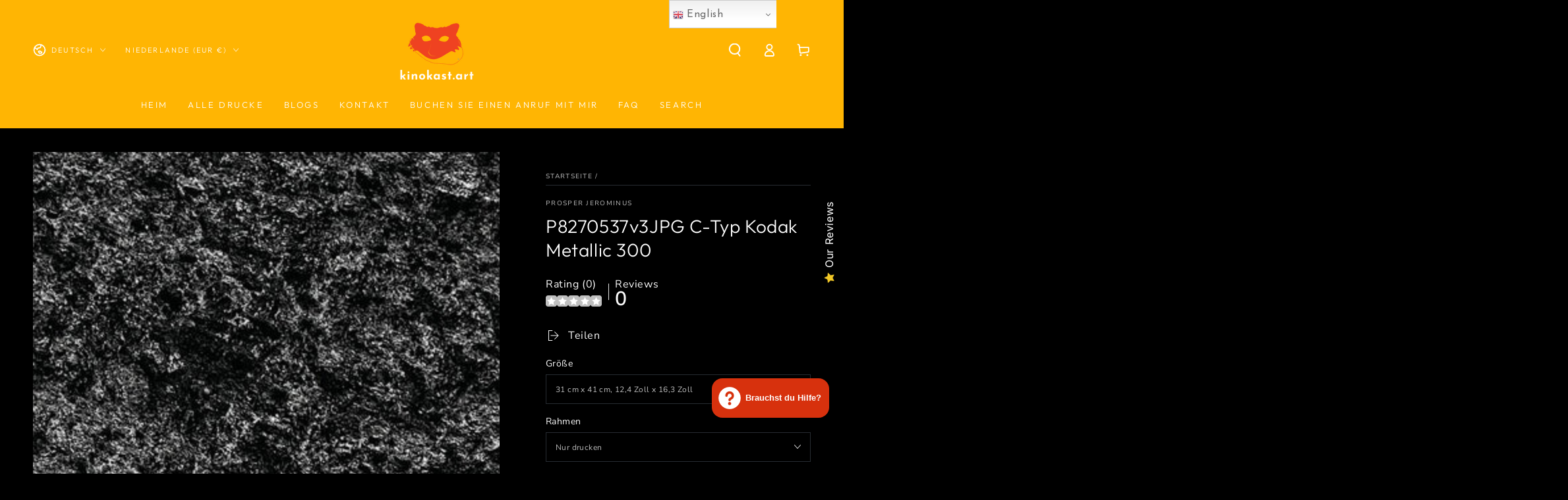

--- FILE ---
content_type: text/html; charset=utf-8
request_url: https://kinokast.art/de/products/p8270537v3jpg-c-type-kodak-metallic-300
body_size: 63375
content:
<!doctype html>
<html class="no-js" lang="de">
  <head>
	<!-- Added by AVADA SEO Suite -->
	








	<!-- /Added by AVADA SEO Suite -->
    <meta charset="utf-8">
    <meta http-equiv="X-UA-Compatible" content="IE=edge">
    <meta name="viewport" content="width=device-width,initial-scale=1">
    <meta name="theme-color" content="">
    <link rel="canonical" href="https://kinokast.art/de/products/p8270537v3jpg-c-type-kodak-metallic-300">
    <link rel="preconnect" href="https://cdn.shopify.com" crossorigin><link rel="icon" type="image/png" href="//kinokast.art/cdn/shop/files/Kinokast_dot_org_-_in_-_sanity-logo---orange--PNG24-final_0016_Orange-Single---_ef4222_copy.png?crop=center&height=32&v=1618481263&width=32"><link rel="preconnect" href="https://fonts.shopifycdn.com" crossorigin><title>
      P8270537v3JPG C-Typ Kodak Metallic 300
 &ndash; kinokast.art</title>

<meta property="og:site_name" content="kinokast.art">
<meta property="og:url" content="https://kinokast.art/de/products/p8270537v3jpg-c-type-kodak-metallic-300">
<meta property="og:title" content="P8270537v3JPG C-Typ Kodak Metallic 300">
<meta property="og:type" content="product">
<meta property="og:description" content="Purchase museum-grade quality art prints from original photos by Prosper Jerominus.
At the age of AI generated images, unique human-created, analogue + digital photography, Kinokast.art is drop shipping original photos with partner The Print Space (London, UK, and Düsseldorf, DE) - Visit at: https://theprintspace.com"><meta property="og:image" content="http://kinokast.art/cdn/shop/products/73c4fe7c17f04ebfbbb7ed61a22fbc7b.jpg?v=1660388305">
  <meta property="og:image:secure_url" content="https://kinokast.art/cdn/shop/products/73c4fe7c17f04ebfbbb7ed61a22fbc7b.jpg?v=1660388305">
  <meta property="og:image:width" content="1347">
  <meta property="og:image:height" content="1800"><meta property="og:price:amount" content="66.00">
  <meta property="og:price:currency" content="EUR"><meta name="twitter:card" content="summary_large_image">
<meta name="twitter:title" content="P8270537v3JPG C-Typ Kodak Metallic 300">
<meta name="twitter:description" content="Purchase museum-grade quality art prints from original photos by Prosper Jerominus.
At the age of AI generated images, unique human-created, analogue + digital photography, Kinokast.art is drop shipping original photos with partner The Print Space (London, UK, and Düsseldorf, DE) - Visit at: https://theprintspace.com">


    <script src="//kinokast.art/cdn/shop/t/12/assets/vendor-v4.js" defer="defer"></script>
    <script src="//kinokast.art/cdn/shop/t/12/assets/global.js?v=78690383841783600921672911547" defer="defer"></script>

    <script src="https://smarteucookiebanner.upsell-apps.com/gdpr_adapter.js?shop=kinokast-photography.myshopify.com" type="application/javascript"></script>
  <script>window.performance && window.performance.mark && window.performance.mark('shopify.content_for_header.start');</script><meta name="facebook-domain-verification" content="2mh5x3t5i68w7zximinmrme92sxtge">
<meta name="google-site-verification" content="6yR0KEYbcKNC6KnQ6jhl5aHnRn5iUyuZQVwFqQrTWG4">
<meta id="shopify-digital-wallet" name="shopify-digital-wallet" content="/56199315652/digital_wallets/dialog">
<meta name="shopify-checkout-api-token" content="39219b70c69abc47f0d22fe8e88c0969">
<meta id="in-context-paypal-metadata" data-shop-id="56199315652" data-venmo-supported="false" data-environment="production" data-locale="de_DE" data-paypal-v4="true" data-currency="EUR">
<link rel="alternate" hreflang="x-default" href="https://kinokast.art/products/p8270537v3jpg-c-type-kodak-metallic-300">
<link rel="alternate" hreflang="en" href="https://kinokast.art/products/p8270537v3jpg-c-type-kodak-metallic-300">
<link rel="alternate" hreflang="fr" href="https://kinokast.art/fr/products/p8270537v3jpg-c-type-kodak-metallic-300">
<link rel="alternate" hreflang="de" href="https://kinokast.art/de/products/p8270537v3jpg-c-type-kodak-metallic-300">
<link rel="alternate" type="application/json+oembed" href="https://kinokast.art/de/products/p8270537v3jpg-c-type-kodak-metallic-300.oembed">
<script async="async" src="/checkouts/internal/preloads.js?locale=de-NL"></script>
<link rel="preconnect" href="https://shop.app" crossorigin="anonymous">
<script async="async" src="https://shop.app/checkouts/internal/preloads.js?locale=de-NL&shop_id=56199315652" crossorigin="anonymous"></script>
<script id="shopify-features" type="application/json">{"accessToken":"39219b70c69abc47f0d22fe8e88c0969","betas":["rich-media-storefront-analytics"],"domain":"kinokast.art","predictiveSearch":true,"shopId":56199315652,"locale":"de"}</script>
<script>var Shopify = Shopify || {};
Shopify.shop = "kinokast-photography.myshopify.com";
Shopify.locale = "de";
Shopify.currency = {"active":"EUR","rate":"1.0"};
Shopify.country = "NL";
Shopify.theme = {"name":"Be Yours - LIVE","id":131068920004,"schema_name":"Be Yours","schema_version":"6.5.2","theme_store_id":1399,"role":"main"};
Shopify.theme.handle = "null";
Shopify.theme.style = {"id":null,"handle":null};
Shopify.cdnHost = "kinokast.art/cdn";
Shopify.routes = Shopify.routes || {};
Shopify.routes.root = "/de/";</script>
<script type="module">!function(o){(o.Shopify=o.Shopify||{}).modules=!0}(window);</script>
<script>!function(o){function n(){var o=[];function n(){o.push(Array.prototype.slice.apply(arguments))}return n.q=o,n}var t=o.Shopify=o.Shopify||{};t.loadFeatures=n(),t.autoloadFeatures=n()}(window);</script>
<script>
  window.ShopifyPay = window.ShopifyPay || {};
  window.ShopifyPay.apiHost = "shop.app\/pay";
  window.ShopifyPay.redirectState = null;
</script>
<script id="shop-js-analytics" type="application/json">{"pageType":"product"}</script>
<script defer="defer" async type="module" src="//kinokast.art/cdn/shopifycloud/shop-js/modules/v2/client.init-shop-cart-sync_XknANqpX.de.esm.js"></script>
<script defer="defer" async type="module" src="//kinokast.art/cdn/shopifycloud/shop-js/modules/v2/chunk.common_DvdeXi9P.esm.js"></script>
<script type="module">
  await import("//kinokast.art/cdn/shopifycloud/shop-js/modules/v2/client.init-shop-cart-sync_XknANqpX.de.esm.js");
await import("//kinokast.art/cdn/shopifycloud/shop-js/modules/v2/chunk.common_DvdeXi9P.esm.js");

  window.Shopify.SignInWithShop?.initShopCartSync?.({"fedCMEnabled":true,"windoidEnabled":true});

</script>
<script>
  window.Shopify = window.Shopify || {};
  if (!window.Shopify.featureAssets) window.Shopify.featureAssets = {};
  window.Shopify.featureAssets['shop-js'] = {"shop-cart-sync":["modules/v2/client.shop-cart-sync_D9JQGxjh.de.esm.js","modules/v2/chunk.common_DvdeXi9P.esm.js"],"init-fed-cm":["modules/v2/client.init-fed-cm_DMo35JdQ.de.esm.js","modules/v2/chunk.common_DvdeXi9P.esm.js"],"init-windoid":["modules/v2/client.init-windoid_B3VvhkL7.de.esm.js","modules/v2/chunk.common_DvdeXi9P.esm.js"],"shop-cash-offers":["modules/v2/client.shop-cash-offers_CYQv6hn3.de.esm.js","modules/v2/chunk.common_DvdeXi9P.esm.js","modules/v2/chunk.modal_CkJq5XGD.esm.js"],"shop-button":["modules/v2/client.shop-button_Baq_RTkq.de.esm.js","modules/v2/chunk.common_DvdeXi9P.esm.js"],"init-shop-email-lookup-coordinator":["modules/v2/client.init-shop-email-lookup-coordinator_Bz_MA9Op.de.esm.js","modules/v2/chunk.common_DvdeXi9P.esm.js"],"shop-toast-manager":["modules/v2/client.shop-toast-manager_DCWfOqRF.de.esm.js","modules/v2/chunk.common_DvdeXi9P.esm.js"],"shop-login-button":["modules/v2/client.shop-login-button_caaxNUOr.de.esm.js","modules/v2/chunk.common_DvdeXi9P.esm.js","modules/v2/chunk.modal_CkJq5XGD.esm.js"],"avatar":["modules/v2/client.avatar_BTnouDA3.de.esm.js"],"init-shop-cart-sync":["modules/v2/client.init-shop-cart-sync_XknANqpX.de.esm.js","modules/v2/chunk.common_DvdeXi9P.esm.js"],"pay-button":["modules/v2/client.pay-button_CKXSOdRt.de.esm.js","modules/v2/chunk.common_DvdeXi9P.esm.js"],"init-shop-for-new-customer-accounts":["modules/v2/client.init-shop-for-new-customer-accounts_CbyP-mMl.de.esm.js","modules/v2/client.shop-login-button_caaxNUOr.de.esm.js","modules/v2/chunk.common_DvdeXi9P.esm.js","modules/v2/chunk.modal_CkJq5XGD.esm.js"],"init-customer-accounts-sign-up":["modules/v2/client.init-customer-accounts-sign-up_CDG_EMX9.de.esm.js","modules/v2/client.shop-login-button_caaxNUOr.de.esm.js","modules/v2/chunk.common_DvdeXi9P.esm.js","modules/v2/chunk.modal_CkJq5XGD.esm.js"],"shop-follow-button":["modules/v2/client.shop-follow-button_DKjGFHnv.de.esm.js","modules/v2/chunk.common_DvdeXi9P.esm.js","modules/v2/chunk.modal_CkJq5XGD.esm.js"],"checkout-modal":["modules/v2/client.checkout-modal_DiCgWgoC.de.esm.js","modules/v2/chunk.common_DvdeXi9P.esm.js","modules/v2/chunk.modal_CkJq5XGD.esm.js"],"init-customer-accounts":["modules/v2/client.init-customer-accounts_CBDBRCw9.de.esm.js","modules/v2/client.shop-login-button_caaxNUOr.de.esm.js","modules/v2/chunk.common_DvdeXi9P.esm.js","modules/v2/chunk.modal_CkJq5XGD.esm.js"],"lead-capture":["modules/v2/client.lead-capture_ASe7qa-m.de.esm.js","modules/v2/chunk.common_DvdeXi9P.esm.js","modules/v2/chunk.modal_CkJq5XGD.esm.js"],"shop-login":["modules/v2/client.shop-login_Cve_5msa.de.esm.js","modules/v2/chunk.common_DvdeXi9P.esm.js","modules/v2/chunk.modal_CkJq5XGD.esm.js"],"payment-terms":["modules/v2/client.payment-terms_D0YjRyyK.de.esm.js","modules/v2/chunk.common_DvdeXi9P.esm.js","modules/v2/chunk.modal_CkJq5XGD.esm.js"]};
</script>
<script>(function() {
  var isLoaded = false;
  function asyncLoad() {
    if (isLoaded) return;
    isLoaded = true;
    var urls = ["https:\/\/cdn-bundler.nice-team.net\/app\/js\/bundler.js?shop=kinokast-photography.myshopify.com","https:\/\/static2.rapidsearch.dev\/resultpage.js?shop=kinokast-photography.myshopify.com","https:\/\/public.zoorix.com\/sdk.min.js?shop=kinokast-photography.myshopify.com","https:\/\/smarteucookiebanner.upsell-apps.com\/script_tag.js?shop=kinokast-photography.myshopify.com","https:\/\/gtranslate.io\/shopify\/gtranslate.js?shop=kinokast-photography.myshopify.com","https:\/\/cdn.shopify.com\/s\/files\/1\/0449\/2568\/1820\/t\/4\/assets\/booster_currency.js?v=1624978055\u0026shop=kinokast-photography.myshopify.com","https:\/\/cdn.shopify.com\/s\/files\/1\/0449\/2568\/1820\/t\/4\/assets\/booster_currency.js?v=1624978055\u0026shop=kinokast-photography.myshopify.com","https:\/\/sdks.automizely.com\/conversions\/v1\/conversions.js?app_connection_id=275f034c0a964dbe8fc660270b5105b2\u0026mapped_org_id=bc3b4967d40de5d75b2a074b4c0c514f_v1\u0026shop=kinokast-photography.myshopify.com"];
    for (var i = 0; i < urls.length; i++) {
      var s = document.createElement('script');
      s.type = 'text/javascript';
      s.async = true;
      s.src = urls[i];
      var x = document.getElementsByTagName('script')[0];
      x.parentNode.insertBefore(s, x);
    }
  };
  if(window.attachEvent) {
    window.attachEvent('onload', asyncLoad);
  } else {
    window.addEventListener('load', asyncLoad, false);
  }
})();</script>
<script id="__st">var __st={"a":56199315652,"offset":3600,"reqid":"f3f941aa-1f50-43d2-b64c-6d117bbca945-1768871260","pageurl":"kinokast.art\/de\/products\/p8270537v3jpg-c-type-kodak-metallic-300","u":"21d8ff9428e2","p":"product","rtyp":"product","rid":7215764963524};</script>
<script>window.ShopifyPaypalV4VisibilityTracking = true;</script>
<script id="captcha-bootstrap">!function(){'use strict';const t='contact',e='account',n='new_comment',o=[[t,t],['blogs',n],['comments',n],[t,'customer']],c=[[e,'customer_login'],[e,'guest_login'],[e,'recover_customer_password'],[e,'create_customer']],r=t=>t.map((([t,e])=>`form[action*='/${t}']:not([data-nocaptcha='true']) input[name='form_type'][value='${e}']`)).join(','),a=t=>()=>t?[...document.querySelectorAll(t)].map((t=>t.form)):[];function s(){const t=[...o],e=r(t);return a(e)}const i='password',u='form_key',d=['recaptcha-v3-token','g-recaptcha-response','h-captcha-response',i],f=()=>{try{return window.sessionStorage}catch{return}},m='__shopify_v',_=t=>t.elements[u];function p(t,e,n=!1){try{const o=window.sessionStorage,c=JSON.parse(o.getItem(e)),{data:r}=function(t){const{data:e,action:n}=t;return t[m]||n?{data:e,action:n}:{data:t,action:n}}(c);for(const[e,n]of Object.entries(r))t.elements[e]&&(t.elements[e].value=n);n&&o.removeItem(e)}catch(o){console.error('form repopulation failed',{error:o})}}const l='form_type',E='cptcha';function T(t){t.dataset[E]=!0}const w=window,h=w.document,L='Shopify',v='ce_forms',y='captcha';let A=!1;((t,e)=>{const n=(g='f06e6c50-85a8-45c8-87d0-21a2b65856fe',I='https://cdn.shopify.com/shopifycloud/storefront-forms-hcaptcha/ce_storefront_forms_captcha_hcaptcha.v1.5.2.iife.js',D={infoText:'Durch hCaptcha geschützt',privacyText:'Datenschutz',termsText:'Allgemeine Geschäftsbedingungen'},(t,e,n)=>{const o=w[L][v],c=o.bindForm;if(c)return c(t,g,e,D).then(n);var r;o.q.push([[t,g,e,D],n]),r=I,A||(h.body.append(Object.assign(h.createElement('script'),{id:'captcha-provider',async:!0,src:r})),A=!0)});var g,I,D;w[L]=w[L]||{},w[L][v]=w[L][v]||{},w[L][v].q=[],w[L][y]=w[L][y]||{},w[L][y].protect=function(t,e){n(t,void 0,e),T(t)},Object.freeze(w[L][y]),function(t,e,n,w,h,L){const[v,y,A,g]=function(t,e,n){const i=e?o:[],u=t?c:[],d=[...i,...u],f=r(d),m=r(i),_=r(d.filter((([t,e])=>n.includes(e))));return[a(f),a(m),a(_),s()]}(w,h,L),I=t=>{const e=t.target;return e instanceof HTMLFormElement?e:e&&e.form},D=t=>v().includes(t);t.addEventListener('submit',(t=>{const e=I(t);if(!e)return;const n=D(e)&&!e.dataset.hcaptchaBound&&!e.dataset.recaptchaBound,o=_(e),c=g().includes(e)&&(!o||!o.value);(n||c)&&t.preventDefault(),c&&!n&&(function(t){try{if(!f())return;!function(t){const e=f();if(!e)return;const n=_(t);if(!n)return;const o=n.value;o&&e.removeItem(o)}(t);const e=Array.from(Array(32),(()=>Math.random().toString(36)[2])).join('');!function(t,e){_(t)||t.append(Object.assign(document.createElement('input'),{type:'hidden',name:u})),t.elements[u].value=e}(t,e),function(t,e){const n=f();if(!n)return;const o=[...t.querySelectorAll(`input[type='${i}']`)].map((({name:t})=>t)),c=[...d,...o],r={};for(const[a,s]of new FormData(t).entries())c.includes(a)||(r[a]=s);n.setItem(e,JSON.stringify({[m]:1,action:t.action,data:r}))}(t,e)}catch(e){console.error('failed to persist form',e)}}(e),e.submit())}));const S=(t,e)=>{t&&!t.dataset[E]&&(n(t,e.some((e=>e===t))),T(t))};for(const o of['focusin','change'])t.addEventListener(o,(t=>{const e=I(t);D(e)&&S(e,y())}));const B=e.get('form_key'),M=e.get(l),P=B&&M;t.addEventListener('DOMContentLoaded',(()=>{const t=y();if(P)for(const e of t)e.elements[l].value===M&&p(e,B);[...new Set([...A(),...v().filter((t=>'true'===t.dataset.shopifyCaptcha))])].forEach((e=>S(e,t)))}))}(h,new URLSearchParams(w.location.search),n,t,e,['guest_login'])})(!0,!0)}();</script>
<script integrity="sha256-4kQ18oKyAcykRKYeNunJcIwy7WH5gtpwJnB7kiuLZ1E=" data-source-attribution="shopify.loadfeatures" defer="defer" src="//kinokast.art/cdn/shopifycloud/storefront/assets/storefront/load_feature-a0a9edcb.js" crossorigin="anonymous"></script>
<script crossorigin="anonymous" defer="defer" src="//kinokast.art/cdn/shopifycloud/storefront/assets/shopify_pay/storefront-65b4c6d7.js?v=20250812"></script>
<script data-source-attribution="shopify.dynamic_checkout.dynamic.init">var Shopify=Shopify||{};Shopify.PaymentButton=Shopify.PaymentButton||{isStorefrontPortableWallets:!0,init:function(){window.Shopify.PaymentButton.init=function(){};var t=document.createElement("script");t.src="https://kinokast.art/cdn/shopifycloud/portable-wallets/latest/portable-wallets.de.js",t.type="module",document.head.appendChild(t)}};
</script>
<script data-source-attribution="shopify.dynamic_checkout.buyer_consent">
  function portableWalletsHideBuyerConsent(e){var t=document.getElementById("shopify-buyer-consent"),n=document.getElementById("shopify-subscription-policy-button");t&&n&&(t.classList.add("hidden"),t.setAttribute("aria-hidden","true"),n.removeEventListener("click",e))}function portableWalletsShowBuyerConsent(e){var t=document.getElementById("shopify-buyer-consent"),n=document.getElementById("shopify-subscription-policy-button");t&&n&&(t.classList.remove("hidden"),t.removeAttribute("aria-hidden"),n.addEventListener("click",e))}window.Shopify?.PaymentButton&&(window.Shopify.PaymentButton.hideBuyerConsent=portableWalletsHideBuyerConsent,window.Shopify.PaymentButton.showBuyerConsent=portableWalletsShowBuyerConsent);
</script>
<script data-source-attribution="shopify.dynamic_checkout.cart.bootstrap">document.addEventListener("DOMContentLoaded",(function(){function t(){return document.querySelector("shopify-accelerated-checkout-cart, shopify-accelerated-checkout")}if(t())Shopify.PaymentButton.init();else{new MutationObserver((function(e,n){t()&&(Shopify.PaymentButton.init(),n.disconnect())})).observe(document.body,{childList:!0,subtree:!0})}}));
</script>
<script id='scb4127' type='text/javascript' async='' src='https://kinokast.art/cdn/shopifycloud/privacy-banner/storefront-banner.js'></script><link id="shopify-accelerated-checkout-styles" rel="stylesheet" media="screen" href="https://kinokast.art/cdn/shopifycloud/portable-wallets/latest/accelerated-checkout-backwards-compat.css" crossorigin="anonymous">
<style id="shopify-accelerated-checkout-cart">
        #shopify-buyer-consent {
  margin-top: 1em;
  display: inline-block;
  width: 100%;
}

#shopify-buyer-consent.hidden {
  display: none;
}

#shopify-subscription-policy-button {
  background: none;
  border: none;
  padding: 0;
  text-decoration: underline;
  font-size: inherit;
  cursor: pointer;
}

#shopify-subscription-policy-button::before {
  box-shadow: none;
}

      </style>
<script id="sections-script" data-sections="header,footer" defer="defer" src="//kinokast.art/cdn/shop/t/12/compiled_assets/scripts.js?v=3369"></script>
<script>window.performance && window.performance.mark && window.performance.mark('shopify.content_for_header.end');</script>

<style data-shopify>@font-face {
  font-family: "Nunito Sans";
  font-weight: 400;
  font-style: normal;
  font-display: swap;
  src: url("//kinokast.art/cdn/fonts/nunito_sans/nunitosans_n4.0276fe080df0ca4e6a22d9cb55aed3ed5ba6b1da.woff2") format("woff2"),
       url("//kinokast.art/cdn/fonts/nunito_sans/nunitosans_n4.b4964bee2f5e7fd9c3826447e73afe2baad607b7.woff") format("woff");
}

  @font-face {
  font-family: "Nunito Sans";
  font-weight: 600;
  font-style: normal;
  font-display: swap;
  src: url("//kinokast.art/cdn/fonts/nunito_sans/nunitosans_n6.6e9464eba570101a53130c8130a9e17a8eb55c21.woff2") format("woff2"),
       url("//kinokast.art/cdn/fonts/nunito_sans/nunitosans_n6.25a0ac0c0a8a26038c7787054dd6058dfbc20fa8.woff") format("woff");
}

  @font-face {
  font-family: "Nunito Sans";
  font-weight: 400;
  font-style: italic;
  font-display: swap;
  src: url("//kinokast.art/cdn/fonts/nunito_sans/nunitosans_i4.6e408730afac1484cf297c30b0e67c86d17fc586.woff2") format("woff2"),
       url("//kinokast.art/cdn/fonts/nunito_sans/nunitosans_i4.c9b6dcbfa43622b39a5990002775a8381942ae38.woff") format("woff");
}

  @font-face {
  font-family: "Nunito Sans";
  font-weight: 600;
  font-style: italic;
  font-display: swap;
  src: url("//kinokast.art/cdn/fonts/nunito_sans/nunitosans_i6.e62a4aa1de9af615155fca680231620b75369d24.woff2") format("woff2"),
       url("//kinokast.art/cdn/fonts/nunito_sans/nunitosans_i6.84ec3dfef4c401afbcd538286a9d65b772072e4b.woff") format("woff");
}

  @font-face {
  font-family: Outfit;
  font-weight: 300;
  font-style: normal;
  font-display: swap;
  src: url("//kinokast.art/cdn/fonts/outfit/outfit_n3.8c97ae4c4fac7c2ea467a6dc784857f4de7e0e37.woff2") format("woff2"),
       url("//kinokast.art/cdn/fonts/outfit/outfit_n3.b50a189ccde91f9bceee88f207c18c09f0b62a7b.woff") format("woff");
}

  @font-face {
  font-family: Outfit;
  font-weight: 600;
  font-style: normal;
  font-display: swap;
  src: url("//kinokast.art/cdn/fonts/outfit/outfit_n6.dfcbaa80187851df2e8384061616a8eaa1702fdc.woff2") format("woff2"),
       url("//kinokast.art/cdn/fonts/outfit/outfit_n6.88384e9fc3e36038624caccb938f24ea8008a91d.woff") format("woff");
}


  :root {
    --be-yours-version: "6.5.2";
    --font-body-family: "Nunito Sans", sans-serif;
    --font-body-style: normal;
    --font-body-weight: 400;

    --font-heading-family: Outfit, sans-serif;
    --font-heading-style: normal;
    --font-heading-weight: 300;

    --font-body-scale: 1.0;
    --font-heading-scale: 1.0;

    --font-navigation-family: var(--font-heading-family);
    --font-navigation-size: 13px;
    --font-navigation-weight: var(--font-heading-weight);
    --font-button-family: var(--font-heading-family);
    --font-button-size: 13px;
    --font-button-baseline: 0rem;
    --font-price-family: var(--font-heading-family);
    --font-price-scale: var(--font-heading-scale);

    --color-base-text: 250, 250, 250;
    --color-base-background: 0, 0, 0;
    --color-base-solid-button-labels: 39, 44, 50;
    --color-base-outline-button-labels: 250, 250, 250;
    --color-base-accent: 255, 255, 255;
    --color-base-heading: 255, 255, 255;
    --color-base-border: 39, 44, 50;
    --color-placeholder: 24, 24, 26;
    --color-overlay: 156, 156, 156;
    --color-keyboard-focus: 135, 173, 245;
    --color-shadow: 168, 232, 226;
    --shadow-opacity: 1;

    --color-background-dark: 20, 20, 20;
    --color-price: #ffffff;
    --color-sale-price: #d72c0d;
    --color-reviews: #ffb503;
    --color-critical: #d72c0d;
    --color-success: #008060;

    --payment-terms-background-color: #000000;
    --page-width: 160rem;
    --page-width-margin: 0rem;

    --card-color-scheme: var(--color-placeholder);
    --card-text-alignment: start;
    --card-flex-alignment: flex-start;
    --card-image-padding: 0px;
    --card-border-width: 0px;
    --card-radius: 0px;
    --card-shadow-horizontal-offset: 0px;
    --card-shadow-vertical-offset: 0px;
    
    --button-radius: 0px;
    --button-border-width: 2px;
    --button-shadow-horizontal-offset: 0px;
    --button-shadow-vertical-offset: 0px;

    --spacing-sections-desktop: 0px;
    --spacing-sections-mobile: 0px;
  }

  *,
  *::before,
  *::after {
    box-sizing: inherit;
  }

  html {
    box-sizing: border-box;
    font-size: calc(var(--font-body-scale) * 62.5%);
    height: 100%;
  }

  body {
    min-height: 100%;
    margin: 0;
    font-size: 1.5rem;
    letter-spacing: 0.06rem;
    line-height: calc(1 + 0.8 / var(--font-body-scale));
    font-family: var(--font-body-family);
    font-style: var(--font-body-style);
    font-weight: var(--font-body-weight);
  }

  @media screen and (min-width: 750px) {
    body {
      font-size: 1.6rem;
    }
  }</style><link href="//kinokast.art/cdn/shop/t/12/assets/base.css?v=73332577470352400151672911547" rel="stylesheet" type="text/css" media="all" /><link rel="preload" as="font" href="//kinokast.art/cdn/fonts/nunito_sans/nunitosans_n4.0276fe080df0ca4e6a22d9cb55aed3ed5ba6b1da.woff2" type="font/woff2" crossorigin><link rel="preload" as="font" href="//kinokast.art/cdn/fonts/outfit/outfit_n3.8c97ae4c4fac7c2ea467a6dc784857f4de7e0e37.woff2" type="font/woff2" crossorigin><link rel="stylesheet" href="//kinokast.art/cdn/shop/t/12/assets/component-predictive-search.css?v=73479250837094754801672911547" media="print" onload="this.media='all'"><link rel="stylesheet" href="//kinokast.art/cdn/shop/t/12/assets/component-quick-view.css?v=140958239496328426971672911547" media="print" onload="this.media='all'"><link rel="stylesheet" href="//kinokast.art/cdn/shop/t/12/assets/component-color-swatches.css?v=128638073195889574301672911547" media="print" onload="this.media='all'"><script>document.documentElement.className = document.documentElement.className.replace('no-js', 'js');</script>
  
  


  <script type="text/javascript">
    window.RapidSearchAdmin = false;
  </script>


<script id="csshero-remote-js" type="text/javascript" src="//kinokast.art/cdn/shop/t/12/assets/heroJS.js?v=156553934721837348521674934110"></script>
<link id="csshero-main-stylesheet-css" rel="stylesheet" type="text/css" href="//kinokast.art/cdn/shop/t/12/assets/heroCSS.css?v=142345145999897552611674934084"><!-- BEGIN app block: shopify://apps/zoorix-cross-sell/blocks/zoorix-head/51fffd07-f9df-4d6a-b901-6d14b243dcad -->
<script>
  window.zoorixCartData = {
    currency: "EUR",
    currency_symbol: "€",
    
    original_total_price: 0,
    total_discount: 0,
    item_count: 0,
    items: [
        
    ]
    
  };

  window.Zoorix = window.Zoorix || {};
  window.Zoorix.collectionsHash = {};

  

  
  window.Zoorix.page_type = "product";
  window.Zoorix.product_id = "7215764963524";
    
      
        window.Zoorix.collectionsHash[264565194948] = {title: "Alle Drucke" };
      
        window.Zoorix.collectionsHash[264893137092] = {title: "Limitierte Auflagen" };
      
        window.Zoorix.collectionsHash[611216458077] = {title: "Natur-Kultur" };
      
      window.Zoorix.collections = Object.keys(window.Zoorix.collectionsHash).map(c => parseInt(c));
    
  
  window.Zoorix.moneyFormat = "\u003cspan class=money\u003e€{{amount}}\u003c\/span\u003e";
  window.Zoorix.moneyFormatWithCurrency = "\u003cspan class=money\u003e€{{amount}} EUR\u003c\/span\u003e";
  window.Zoorix.template = "product";

</script>

<!--<script src="https://cdn.shopify.com/s/javascripts/currencies.js" async></script>-->
<script async src=https://public.zoorix.com/domains/kinokast-photography.myshopify.com/zoorix.js></script>


<!-- END app block --><!-- BEGIN app block: shopify://apps/bundler/blocks/bundler-script-append/7a6ae1b8-3b16-449b-8429-8bb89a62c664 --><script defer="defer">
	/**	Bundler script loader, version number: 2.0 */
	(function(){
		var loadScript=function(a,b){var c=document.createElement("script");c.type="text/javascript",c.readyState?c.onreadystatechange=function(){("loaded"==c.readyState||"complete"==c.readyState)&&(c.onreadystatechange=null,b())}:c.onload=function(){b()},c.src=a,document.getElementsByTagName("head")[0].appendChild(c)};
		appendScriptUrl('kinokast-photography.myshopify.com');

		// get script url and append timestamp of last change
		function appendScriptUrl(shop) {

			var timeStamp = Math.floor(Date.now() / (1000*1*1));
			var timestampUrl = 'https://bundler.nice-team.net/app/shop/status/'+shop+'.js?'+timeStamp;

			loadScript(timestampUrl, function() {
				// append app script
				if (typeof bundler_settings_updated == 'undefined') {
					console.log('settings are undefined');
					bundler_settings_updated = 'default-by-script';
				}
				var scriptUrl = "https://cdn-bundler.nice-team.net/app/js/bundler-script.js?shop="+shop+"&"+bundler_settings_updated;
				loadScript(scriptUrl, function(){});
			});
		}
	})();

	var BndlrScriptAppended = true;
	
</script>

<!-- END app block --><!-- BEGIN app block: shopify://apps/rt-page-speed-booster/blocks/app-embed/4a6fa896-93b0-4e15-9d32-c2311aca53bb --><script>
  window.roarJs = window.roarJs || {};
  roarJs.QuicklinkConfig = {
    metafields: {
      shop: "kinokast-photography.myshopify.com",
      settings: {"customized":{"enabled":"0","option":"intensity","intensity":"150"},"mobile":{"enabled":"0","option":"intensity","intensity":"150"}},
      moneyFormat: "\u003cspan class=money\u003e€{{amount}}\u003c\/span\u003e"
    }
  }
</script>
<script src='https://cdn.shopify.com/extensions/019b6b0f-4023-7492-aa67-5410b9565fa4/booster-2/assets/quicklink.js' defer></script>


<!-- END app block --><!-- BEGIN app block: shopify://apps/zoorix-sticky-atc/blocks/zoorix-head/16cf6adc-8b22-4e73-be2b-b93c1acde1da --><script>
  window.zoorix_sticky_atc_template = "product";
  window.zoorix_sticky_atc_money_format = "\u003cspan class=money\u003e€{{amount}}\u003c\/span\u003e";
  window.zoorix_sticky_atc_money_format_with_currency = "\u003cspan class=money\u003e€{{amount}} EUR\u003c\/span\u003e";
  window.zoorix_shop_name = "kinokast-photography.myshopify.com";
  window.zoorix_sticky_atc_config = null;

  
    window.zoorix_sticky_collection_handle = null;
  

  
    window.zoorix_sticky_page_handle = null;
  

  
    window.zoorix_sticky_blog_handle = null;
  

  
    window.zoorix_sticky_article_handle = null;
  
</script>










  
    
      <script>
        window.zoorix_sticky_atc_product_load_handle = "p8270537v3jpg-c-type-kodak-metallic-300";
      </script>
    
  


<script>
  var zrxLoadStickyAtc = false;
  var zrxLoadQuickAtc = false;

  if (window.zoorix_sticky_atc_config) {
    // there is a config in the metafield. Load accordingly
    if (window.zoorix_sticky_atc_config.enabled) {
      zrxLoadStickyAtc = true;
      if (
        window.zoorix_sticky_atc_config.quickAddToCart &&
        (window.zoorix_sticky_atc_template === 'index' ||
          window.zoorix_sticky_collection_handle ||
          window.zoorix_sticky_atc_template.includes('product'))
      ) {
        zrxLoadQuickAtc = true;
      }
    }
  } else {
    // there is mo metafield, load the old way
    var script = document.createElement('script');
    script.src = 'https://public.zoorix.com/sticky-atc/domains/' + window.zoorix_shop_name + '/sticky-atc-core.js';
    script.async = true;
    document.head.appendChild(script);
  }

  if (zrxLoadQuickAtc || zrxLoadStickyAtc) {
    window.zoorixFrontendUtils = window.zoorixFrontendUtils || [];
    var widget_dev = window.zoorix_sticky_atc_config.widget_dev;
    var widget_dev_path = 'https://public.zoorix.com/satc-widget-dev/' + widget_dev;

    document.addEventListener('zrxRequestLoadJsCss', function() {
      document.removeEventListener('zrxRequestLoadJsCss', arguments.callee);
      if (window.zoorix_sticky_atc_config.custom_css) {
        const styleTag = document.createElement('style');
        styleTag.type = 'text/css';
        const cssChild = document.createTextNode(window.zoorix_sticky_atc_config.custom_css);
        styleTag.appendChild(cssChild);
        document.head.appendChild(styleTag);
      }

      if (window.zoorix_sticky_atc_config.custom_js) {
        const scriptTag = document.createElement('script');
        scriptTag.setAttribute('type', 'text/javascript');
        const scriptChild = document.createTextNode(window.zoorix_sticky_atc_config.custom_js);
        scriptTag.appendChild(scriptChild);
        document.head.appendChild(scriptTag);
      }
    });

    if (zrxLoadQuickAtc) {
      var script = document.createElement('script');
      script.src = widget_dev
        ? widget_dev_path + '/core-utils.js'
        : 'https://frontend-utils-cloudflare.zoorix.com/core-utils.js';
      script.async = true;
      script.setAttribute('type', 'module');
      document.head.appendChild(script);

      var script = document.createElement('script');
      script.src = widget_dev
        ? widget_dev_path + '/quick-add.js'
        : 'https://quick-atc-widget-cloudflare.zoorix.com/quick-add.js';
      script.async = true;
      script.setAttribute('type', 'module');
      document.head.appendChild(script);
    }

    if (zrxLoadStickyAtc) {
      var script = document.createElement('script');
      script.src = widget_dev
        ? widget_dev_path + '/core-bar.js'
        : 'https://satc-display-cloudflare.zoorix.com/core-bar.js';
      script.async = true;
      script.setAttribute('type', 'module');
      document.head.appendChild(script);
    }
  }
</script>


<!-- END app block --><script src="https://cdn.shopify.com/extensions/019b0289-a7b2-75c4-bc89-75da59821462/avada-app-75/assets/air-reviews-block.js" type="text/javascript" defer="defer"></script>
<script src="https://cdn.shopify.com/extensions/019b0289-a7b2-75c4-bc89-75da59821462/avada-app-75/assets/air-reviews-summary.js" type="text/javascript" defer="defer"></script>
<script src="https://cdn.shopify.com/extensions/019b0289-a7b2-75c4-bc89-75da59821462/avada-app-75/assets/air-reviews.js" type="text/javascript" defer="defer"></script>
<link href="https://cdn.shopify.com/extensions/019b6b0f-4023-7492-aa67-5410b9565fa4/booster-2/assets/quicklink.css" rel="stylesheet" type="text/css" media="all">
<script src="https://cdn.shopify.com/extensions/e4b3a77b-20c9-4161-b1bb-deb87046128d/inbox-1253/assets/inbox-chat-loader.js" type="text/javascript" defer="defer"></script>
<link href="https://monorail-edge.shopifysvc.com" rel="dns-prefetch">
<script>(function(){if ("sendBeacon" in navigator && "performance" in window) {try {var session_token_from_headers = performance.getEntriesByType('navigation')[0].serverTiming.find(x => x.name == '_s').description;} catch {var session_token_from_headers = undefined;}var session_cookie_matches = document.cookie.match(/_shopify_s=([^;]*)/);var session_token_from_cookie = session_cookie_matches && session_cookie_matches.length === 2 ? session_cookie_matches[1] : "";var session_token = session_token_from_headers || session_token_from_cookie || "";function handle_abandonment_event(e) {var entries = performance.getEntries().filter(function(entry) {return /monorail-edge.shopifysvc.com/.test(entry.name);});if (!window.abandonment_tracked && entries.length === 0) {window.abandonment_tracked = true;var currentMs = Date.now();var navigation_start = performance.timing.navigationStart;var payload = {shop_id: 56199315652,url: window.location.href,navigation_start,duration: currentMs - navigation_start,session_token,page_type: "product"};window.navigator.sendBeacon("https://monorail-edge.shopifysvc.com/v1/produce", JSON.stringify({schema_id: "online_store_buyer_site_abandonment/1.1",payload: payload,metadata: {event_created_at_ms: currentMs,event_sent_at_ms: currentMs}}));}}window.addEventListener('pagehide', handle_abandonment_event);}}());</script>
<script id="web-pixels-manager-setup">(function e(e,d,r,n,o){if(void 0===o&&(o={}),!Boolean(null===(a=null===(i=window.Shopify)||void 0===i?void 0:i.analytics)||void 0===a?void 0:a.replayQueue)){var i,a;window.Shopify=window.Shopify||{};var t=window.Shopify;t.analytics=t.analytics||{};var s=t.analytics;s.replayQueue=[],s.publish=function(e,d,r){return s.replayQueue.push([e,d,r]),!0};try{self.performance.mark("wpm:start")}catch(e){}var l=function(){var e={modern:/Edge?\/(1{2}[4-9]|1[2-9]\d|[2-9]\d{2}|\d{4,})\.\d+(\.\d+|)|Firefox\/(1{2}[4-9]|1[2-9]\d|[2-9]\d{2}|\d{4,})\.\d+(\.\d+|)|Chrom(ium|e)\/(9{2}|\d{3,})\.\d+(\.\d+|)|(Maci|X1{2}).+ Version\/(15\.\d+|(1[6-9]|[2-9]\d|\d{3,})\.\d+)([,.]\d+|)( \(\w+\)|)( Mobile\/\w+|) Safari\/|Chrome.+OPR\/(9{2}|\d{3,})\.\d+\.\d+|(CPU[ +]OS|iPhone[ +]OS|CPU[ +]iPhone|CPU IPhone OS|CPU iPad OS)[ +]+(15[._]\d+|(1[6-9]|[2-9]\d|\d{3,})[._]\d+)([._]\d+|)|Android:?[ /-](13[3-9]|1[4-9]\d|[2-9]\d{2}|\d{4,})(\.\d+|)(\.\d+|)|Android.+Firefox\/(13[5-9]|1[4-9]\d|[2-9]\d{2}|\d{4,})\.\d+(\.\d+|)|Android.+Chrom(ium|e)\/(13[3-9]|1[4-9]\d|[2-9]\d{2}|\d{4,})\.\d+(\.\d+|)|SamsungBrowser\/([2-9]\d|\d{3,})\.\d+/,legacy:/Edge?\/(1[6-9]|[2-9]\d|\d{3,})\.\d+(\.\d+|)|Firefox\/(5[4-9]|[6-9]\d|\d{3,})\.\d+(\.\d+|)|Chrom(ium|e)\/(5[1-9]|[6-9]\d|\d{3,})\.\d+(\.\d+|)([\d.]+$|.*Safari\/(?![\d.]+ Edge\/[\d.]+$))|(Maci|X1{2}).+ Version\/(10\.\d+|(1[1-9]|[2-9]\d|\d{3,})\.\d+)([,.]\d+|)( \(\w+\)|)( Mobile\/\w+|) Safari\/|Chrome.+OPR\/(3[89]|[4-9]\d|\d{3,})\.\d+\.\d+|(CPU[ +]OS|iPhone[ +]OS|CPU[ +]iPhone|CPU IPhone OS|CPU iPad OS)[ +]+(10[._]\d+|(1[1-9]|[2-9]\d|\d{3,})[._]\d+)([._]\d+|)|Android:?[ /-](13[3-9]|1[4-9]\d|[2-9]\d{2}|\d{4,})(\.\d+|)(\.\d+|)|Mobile Safari.+OPR\/([89]\d|\d{3,})\.\d+\.\d+|Android.+Firefox\/(13[5-9]|1[4-9]\d|[2-9]\d{2}|\d{4,})\.\d+(\.\d+|)|Android.+Chrom(ium|e)\/(13[3-9]|1[4-9]\d|[2-9]\d{2}|\d{4,})\.\d+(\.\d+|)|Android.+(UC? ?Browser|UCWEB|U3)[ /]?(15\.([5-9]|\d{2,})|(1[6-9]|[2-9]\d|\d{3,})\.\d+)\.\d+|SamsungBrowser\/(5\.\d+|([6-9]|\d{2,})\.\d+)|Android.+MQ{2}Browser\/(14(\.(9|\d{2,})|)|(1[5-9]|[2-9]\d|\d{3,})(\.\d+|))(\.\d+|)|K[Aa][Ii]OS\/(3\.\d+|([4-9]|\d{2,})\.\d+)(\.\d+|)/},d=e.modern,r=e.legacy,n=navigator.userAgent;return n.match(d)?"modern":n.match(r)?"legacy":"unknown"}(),u="modern"===l?"modern":"legacy",c=(null!=n?n:{modern:"",legacy:""})[u],f=function(e){return[e.baseUrl,"/wpm","/b",e.hashVersion,"modern"===e.buildTarget?"m":"l",".js"].join("")}({baseUrl:d,hashVersion:r,buildTarget:u}),m=function(e){var d=e.version,r=e.bundleTarget,n=e.surface,o=e.pageUrl,i=e.monorailEndpoint;return{emit:function(e){var a=e.status,t=e.errorMsg,s=(new Date).getTime(),l=JSON.stringify({metadata:{event_sent_at_ms:s},events:[{schema_id:"web_pixels_manager_load/3.1",payload:{version:d,bundle_target:r,page_url:o,status:a,surface:n,error_msg:t},metadata:{event_created_at_ms:s}}]});if(!i)return console&&console.warn&&console.warn("[Web Pixels Manager] No Monorail endpoint provided, skipping logging."),!1;try{return self.navigator.sendBeacon.bind(self.navigator)(i,l)}catch(e){}var u=new XMLHttpRequest;try{return u.open("POST",i,!0),u.setRequestHeader("Content-Type","text/plain"),u.send(l),!0}catch(e){return console&&console.warn&&console.warn("[Web Pixels Manager] Got an unhandled error while logging to Monorail."),!1}}}}({version:r,bundleTarget:l,surface:e.surface,pageUrl:self.location.href,monorailEndpoint:e.monorailEndpoint});try{o.browserTarget=l,function(e){var d=e.src,r=e.async,n=void 0===r||r,o=e.onload,i=e.onerror,a=e.sri,t=e.scriptDataAttributes,s=void 0===t?{}:t,l=document.createElement("script"),u=document.querySelector("head"),c=document.querySelector("body");if(l.async=n,l.src=d,a&&(l.integrity=a,l.crossOrigin="anonymous"),s)for(var f in s)if(Object.prototype.hasOwnProperty.call(s,f))try{l.dataset[f]=s[f]}catch(e){}if(o&&l.addEventListener("load",o),i&&l.addEventListener("error",i),u)u.appendChild(l);else{if(!c)throw new Error("Did not find a head or body element to append the script");c.appendChild(l)}}({src:f,async:!0,onload:function(){if(!function(){var e,d;return Boolean(null===(d=null===(e=window.Shopify)||void 0===e?void 0:e.analytics)||void 0===d?void 0:d.initialized)}()){var d=window.webPixelsManager.init(e)||void 0;if(d){var r=window.Shopify.analytics;r.replayQueue.forEach((function(e){var r=e[0],n=e[1],o=e[2];d.publishCustomEvent(r,n,o)})),r.replayQueue=[],r.publish=d.publishCustomEvent,r.visitor=d.visitor,r.initialized=!0}}},onerror:function(){return m.emit({status:"failed",errorMsg:"".concat(f," has failed to load")})},sri:function(e){var d=/^sha384-[A-Za-z0-9+/=]+$/;return"string"==typeof e&&d.test(e)}(c)?c:"",scriptDataAttributes:o}),m.emit({status:"loading"})}catch(e){m.emit({status:"failed",errorMsg:(null==e?void 0:e.message)||"Unknown error"})}}})({shopId: 56199315652,storefrontBaseUrl: "https://kinokast.art",extensionsBaseUrl: "https://extensions.shopifycdn.com/cdn/shopifycloud/web-pixels-manager",monorailEndpoint: "https://monorail-edge.shopifysvc.com/unstable/produce_batch",surface: "storefront-renderer",enabledBetaFlags: ["2dca8a86"],webPixelsConfigList: [{"id":"3425075549","configuration":"{\"config\":\"{\\\"google_tag_ids\\\":[\\\"GT-PZX8MLSR\\\"],\\\"target_country\\\":\\\"ZZ\\\",\\\"gtag_events\\\":[{\\\"type\\\":\\\"view_item\\\",\\\"action_label\\\":\\\"MC-B7Q8L40ZBC\\\"},{\\\"type\\\":\\\"purchase\\\",\\\"action_label\\\":\\\"MC-B7Q8L40ZBC\\\"},{\\\"type\\\":\\\"page_view\\\",\\\"action_label\\\":\\\"MC-B7Q8L40ZBC\\\"}],\\\"enable_monitoring_mode\\\":false}\"}","eventPayloadVersion":"v1","runtimeContext":"OPEN","scriptVersion":"b2a88bafab3e21179ed38636efcd8a93","type":"APP","apiClientId":1780363,"privacyPurposes":[],"dataSharingAdjustments":{"protectedCustomerApprovalScopes":["read_customer_address","read_customer_email","read_customer_name","read_customer_personal_data","read_customer_phone"]}},{"id":"2281636189","configuration":"{\"storeId\":\"kinokast-photography.myshopify.com\"}","eventPayloadVersion":"v1","runtimeContext":"STRICT","scriptVersion":"e7ff4835c2df0be089f361b898b8b040","type":"APP","apiClientId":3440817,"privacyPurposes":["ANALYTICS"],"dataSharingAdjustments":{"protectedCustomerApprovalScopes":["read_customer_personal_data"]}},{"id":"2232615261","configuration":"{\"hashed_organization_id\":\"bc3b4967d40de5d75b2a074b4c0c514f_v1\",\"app_key\":\"kinokast-photography\",\"allow_collect_personal_data\":\"true\"}","eventPayloadVersion":"v1","runtimeContext":"STRICT","scriptVersion":"6f6660f15c595d517f203f6e1abcb171","type":"APP","apiClientId":2814809,"privacyPurposes":["ANALYTICS","MARKETING","SALE_OF_DATA"],"dataSharingAdjustments":{"protectedCustomerApprovalScopes":["read_customer_address","read_customer_email","read_customer_name","read_customer_personal_data","read_customer_phone"]}},{"id":"448692573","configuration":"{\"pixel_id\":\"3401553929945437\",\"pixel_type\":\"facebook_pixel\",\"metaapp_system_user_token\":\"-\"}","eventPayloadVersion":"v1","runtimeContext":"OPEN","scriptVersion":"ca16bc87fe92b6042fbaa3acc2fbdaa6","type":"APP","apiClientId":2329312,"privacyPurposes":["ANALYTICS","MARKETING","SALE_OF_DATA"],"dataSharingAdjustments":{"protectedCustomerApprovalScopes":["read_customer_address","read_customer_email","read_customer_name","read_customer_personal_data","read_customer_phone"]}},{"id":"169247069","configuration":"{\"tagID\":\"2613208260800\"}","eventPayloadVersion":"v1","runtimeContext":"STRICT","scriptVersion":"18031546ee651571ed29edbe71a3550b","type":"APP","apiClientId":3009811,"privacyPurposes":["ANALYTICS","MARKETING","SALE_OF_DATA"],"dataSharingAdjustments":{"protectedCustomerApprovalScopes":["read_customer_address","read_customer_email","read_customer_name","read_customer_personal_data","read_customer_phone"]}},{"id":"shopify-app-pixel","configuration":"{}","eventPayloadVersion":"v1","runtimeContext":"STRICT","scriptVersion":"0450","apiClientId":"shopify-pixel","type":"APP","privacyPurposes":["ANALYTICS","MARKETING"]},{"id":"shopify-custom-pixel","eventPayloadVersion":"v1","runtimeContext":"LAX","scriptVersion":"0450","apiClientId":"shopify-pixel","type":"CUSTOM","privacyPurposes":["ANALYTICS","MARKETING"]}],isMerchantRequest: false,initData: {"shop":{"name":"kinokast.art","paymentSettings":{"currencyCode":"EUR"},"myshopifyDomain":"kinokast-photography.myshopify.com","countryCode":"DE","storefrontUrl":"https:\/\/kinokast.art\/de"},"customer":null,"cart":null,"checkout":null,"productVariants":[{"price":{"amount":66.0,"currencyCode":"EUR"},"product":{"title":"P8270537v3JPG C-Typ Kodak Metallic 300","vendor":"Prosper Jerominus","id":"7215764963524","untranslatedTitle":"P8270537v3JPG C-Typ Kodak Metallic 300","url":"\/de\/products\/p8270537v3jpg-c-type-kodak-metallic-300","type":"C-Typ"},"id":"41742789247172","image":{"src":"\/\/kinokast.art\/cdn\/shop\/products\/73c4fe7c17f04ebfbbb7ed61a22fbc7b.jpg?v=1660388305"},"sku":"6388987-1511645","title":"31 cm x 41 cm, 12,4 Zoll x 16,3 Zoll \/ Nur drucken","untranslatedTitle":"31cm x 41cm, 12.4inches x 16.3inches \/ Print only"}],"purchasingCompany":null},},"https://kinokast.art/cdn","fcfee988w5aeb613cpc8e4bc33m6693e112",{"modern":"","legacy":""},{"shopId":"56199315652","storefrontBaseUrl":"https:\/\/kinokast.art","extensionBaseUrl":"https:\/\/extensions.shopifycdn.com\/cdn\/shopifycloud\/web-pixels-manager","surface":"storefront-renderer","enabledBetaFlags":"[\"2dca8a86\"]","isMerchantRequest":"false","hashVersion":"fcfee988w5aeb613cpc8e4bc33m6693e112","publish":"custom","events":"[[\"page_viewed\",{}],[\"product_viewed\",{\"productVariant\":{\"price\":{\"amount\":66.0,\"currencyCode\":\"EUR\"},\"product\":{\"title\":\"P8270537v3JPG C-Typ Kodak Metallic 300\",\"vendor\":\"Prosper Jerominus\",\"id\":\"7215764963524\",\"untranslatedTitle\":\"P8270537v3JPG C-Typ Kodak Metallic 300\",\"url\":\"\/de\/products\/p8270537v3jpg-c-type-kodak-metallic-300\",\"type\":\"C-Typ\"},\"id\":\"41742789247172\",\"image\":{\"src\":\"\/\/kinokast.art\/cdn\/shop\/products\/73c4fe7c17f04ebfbbb7ed61a22fbc7b.jpg?v=1660388305\"},\"sku\":\"6388987-1511645\",\"title\":\"31 cm x 41 cm, 12,4 Zoll x 16,3 Zoll \/ Nur drucken\",\"untranslatedTitle\":\"31cm x 41cm, 12.4inches x 16.3inches \/ Print only\"}}]]"});</script><script>
  window.ShopifyAnalytics = window.ShopifyAnalytics || {};
  window.ShopifyAnalytics.meta = window.ShopifyAnalytics.meta || {};
  window.ShopifyAnalytics.meta.currency = 'EUR';
  var meta = {"product":{"id":7215764963524,"gid":"gid:\/\/shopify\/Product\/7215764963524","vendor":"Prosper Jerominus","type":"C-Typ","handle":"p8270537v3jpg-c-type-kodak-metallic-300","variants":[{"id":41742789247172,"price":6600,"name":"P8270537v3JPG C-Typ Kodak Metallic 300 - 31 cm x 41 cm, 12,4 Zoll x 16,3 Zoll \/ Nur drucken","public_title":"31 cm x 41 cm, 12,4 Zoll x 16,3 Zoll \/ Nur drucken","sku":"6388987-1511645"}],"remote":false},"page":{"pageType":"product","resourceType":"product","resourceId":7215764963524,"requestId":"f3f941aa-1f50-43d2-b64c-6d117bbca945-1768871260"}};
  for (var attr in meta) {
    window.ShopifyAnalytics.meta[attr] = meta[attr];
  }
</script>
<script class="analytics">
  (function () {
    var customDocumentWrite = function(content) {
      var jquery = null;

      if (window.jQuery) {
        jquery = window.jQuery;
      } else if (window.Checkout && window.Checkout.$) {
        jquery = window.Checkout.$;
      }

      if (jquery) {
        jquery('body').append(content);
      }
    };

    var hasLoggedConversion = function(token) {
      if (token) {
        return document.cookie.indexOf('loggedConversion=' + token) !== -1;
      }
      return false;
    }

    var setCookieIfConversion = function(token) {
      if (token) {
        var twoMonthsFromNow = new Date(Date.now());
        twoMonthsFromNow.setMonth(twoMonthsFromNow.getMonth() + 2);

        document.cookie = 'loggedConversion=' + token + '; expires=' + twoMonthsFromNow;
      }
    }

    var trekkie = window.ShopifyAnalytics.lib = window.trekkie = window.trekkie || [];
    if (trekkie.integrations) {
      return;
    }
    trekkie.methods = [
      'identify',
      'page',
      'ready',
      'track',
      'trackForm',
      'trackLink'
    ];
    trekkie.factory = function(method) {
      return function() {
        var args = Array.prototype.slice.call(arguments);
        args.unshift(method);
        trekkie.push(args);
        return trekkie;
      };
    };
    for (var i = 0; i < trekkie.methods.length; i++) {
      var key = trekkie.methods[i];
      trekkie[key] = trekkie.factory(key);
    }
    trekkie.load = function(config) {
      trekkie.config = config || {};
      trekkie.config.initialDocumentCookie = document.cookie;
      var first = document.getElementsByTagName('script')[0];
      var script = document.createElement('script');
      script.type = 'text/javascript';
      script.onerror = function(e) {
        var scriptFallback = document.createElement('script');
        scriptFallback.type = 'text/javascript';
        scriptFallback.onerror = function(error) {
                var Monorail = {
      produce: function produce(monorailDomain, schemaId, payload) {
        var currentMs = new Date().getTime();
        var event = {
          schema_id: schemaId,
          payload: payload,
          metadata: {
            event_created_at_ms: currentMs,
            event_sent_at_ms: currentMs
          }
        };
        return Monorail.sendRequest("https://" + monorailDomain + "/v1/produce", JSON.stringify(event));
      },
      sendRequest: function sendRequest(endpointUrl, payload) {
        // Try the sendBeacon API
        if (window && window.navigator && typeof window.navigator.sendBeacon === 'function' && typeof window.Blob === 'function' && !Monorail.isIos12()) {
          var blobData = new window.Blob([payload], {
            type: 'text/plain'
          });

          if (window.navigator.sendBeacon(endpointUrl, blobData)) {
            return true;
          } // sendBeacon was not successful

        } // XHR beacon

        var xhr = new XMLHttpRequest();

        try {
          xhr.open('POST', endpointUrl);
          xhr.setRequestHeader('Content-Type', 'text/plain');
          xhr.send(payload);
        } catch (e) {
          console.log(e);
        }

        return false;
      },
      isIos12: function isIos12() {
        return window.navigator.userAgent.lastIndexOf('iPhone; CPU iPhone OS 12_') !== -1 || window.navigator.userAgent.lastIndexOf('iPad; CPU OS 12_') !== -1;
      }
    };
    Monorail.produce('monorail-edge.shopifysvc.com',
      'trekkie_storefront_load_errors/1.1',
      {shop_id: 56199315652,
      theme_id: 131068920004,
      app_name: "storefront",
      context_url: window.location.href,
      source_url: "//kinokast.art/cdn/s/trekkie.storefront.cd680fe47e6c39ca5d5df5f0a32d569bc48c0f27.min.js"});

        };
        scriptFallback.async = true;
        scriptFallback.src = '//kinokast.art/cdn/s/trekkie.storefront.cd680fe47e6c39ca5d5df5f0a32d569bc48c0f27.min.js';
        first.parentNode.insertBefore(scriptFallback, first);
      };
      script.async = true;
      script.src = '//kinokast.art/cdn/s/trekkie.storefront.cd680fe47e6c39ca5d5df5f0a32d569bc48c0f27.min.js';
      first.parentNode.insertBefore(script, first);
    };
    trekkie.load(
      {"Trekkie":{"appName":"storefront","development":false,"defaultAttributes":{"shopId":56199315652,"isMerchantRequest":null,"themeId":131068920004,"themeCityHash":"13460989993047005249","contentLanguage":"de","currency":"EUR","eventMetadataId":"e5bf60c7-5423-4916-bf6f-31d3f3b78167"},"isServerSideCookieWritingEnabled":true,"monorailRegion":"shop_domain","enabledBetaFlags":["65f19447"]},"Session Attribution":{},"S2S":{"facebookCapiEnabled":false,"source":"trekkie-storefront-renderer","apiClientId":580111}}
    );

    var loaded = false;
    trekkie.ready(function() {
      if (loaded) return;
      loaded = true;

      window.ShopifyAnalytics.lib = window.trekkie;

      var originalDocumentWrite = document.write;
      document.write = customDocumentWrite;
      try { window.ShopifyAnalytics.merchantGoogleAnalytics.call(this); } catch(error) {};
      document.write = originalDocumentWrite;

      window.ShopifyAnalytics.lib.page(null,{"pageType":"product","resourceType":"product","resourceId":7215764963524,"requestId":"f3f941aa-1f50-43d2-b64c-6d117bbca945-1768871260","shopifyEmitted":true});

      var match = window.location.pathname.match(/checkouts\/(.+)\/(thank_you|post_purchase)/)
      var token = match? match[1]: undefined;
      if (!hasLoggedConversion(token)) {
        setCookieIfConversion(token);
        window.ShopifyAnalytics.lib.track("Viewed Product",{"currency":"EUR","variantId":41742789247172,"productId":7215764963524,"productGid":"gid:\/\/shopify\/Product\/7215764963524","name":"P8270537v3JPG C-Typ Kodak Metallic 300 - 31 cm x 41 cm, 12,4 Zoll x 16,3 Zoll \/ Nur drucken","price":"66.00","sku":"6388987-1511645","brand":"Prosper Jerominus","variant":"31 cm x 41 cm, 12,4 Zoll x 16,3 Zoll \/ Nur drucken","category":"C-Typ","nonInteraction":true,"remote":false},undefined,undefined,{"shopifyEmitted":true});
      window.ShopifyAnalytics.lib.track("monorail:\/\/trekkie_storefront_viewed_product\/1.1",{"currency":"EUR","variantId":41742789247172,"productId":7215764963524,"productGid":"gid:\/\/shopify\/Product\/7215764963524","name":"P8270537v3JPG C-Typ Kodak Metallic 300 - 31 cm x 41 cm, 12,4 Zoll x 16,3 Zoll \/ Nur drucken","price":"66.00","sku":"6388987-1511645","brand":"Prosper Jerominus","variant":"31 cm x 41 cm, 12,4 Zoll x 16,3 Zoll \/ Nur drucken","category":"C-Typ","nonInteraction":true,"remote":false,"referer":"https:\/\/kinokast.art\/de\/products\/p8270537v3jpg-c-type-kodak-metallic-300"});
      }
    });


        var eventsListenerScript = document.createElement('script');
        eventsListenerScript.async = true;
        eventsListenerScript.src = "//kinokast.art/cdn/shopifycloud/storefront/assets/shop_events_listener-3da45d37.js";
        document.getElementsByTagName('head')[0].appendChild(eventsListenerScript);

})();</script>
<script
  defer
  src="https://kinokast.art/cdn/shopifycloud/perf-kit/shopify-perf-kit-3.0.4.min.js"
  data-application="storefront-renderer"
  data-shop-id="56199315652"
  data-render-region="gcp-us-east1"
  data-page-type="product"
  data-theme-instance-id="131068920004"
  data-theme-name="Be Yours"
  data-theme-version="6.5.2"
  data-monorail-region="shop_domain"
  data-resource-timing-sampling-rate="10"
  data-shs="true"
  data-shs-beacon="true"
  data-shs-export-with-fetch="true"
  data-shs-logs-sample-rate="1"
  data-shs-beacon-endpoint="https://kinokast.art/api/collect"
></script>
</head>

  <body class="template-product" data-animate-image data-lazy-image data-price-superscript>
    <a class="skip-to-content-link button button--small visually-hidden" href="#MainContent">
      Zum Inhalt springen
    </a>

    <style type="text/css">.no-js .transition-cover{display:none}.transition-cover{display:flex;align-items:center;justify-content:center;position:fixed;top:0;left:0;height:100vh;width:100vw;background-color:rgb(var(--color-background));z-index:1000;pointer-events:none;transition-property:opacity,visibility;transition-duration:var(--duration-default);transition-timing-function:ease}.loading-bar{width:13rem;height:.2rem;border-radius:.2rem;background-color:rgb(var(--color-background-dark));position:relative;overflow:hidden}.loading-bar::after{content:"";height:100%;width:6.8rem;position:absolute;transform:translate(-3.4rem);background-color:rgb(var(--color-base-text));border-radius:.2rem;animation:initial-loading 1.5s ease infinite}@keyframes initial-loading{0%{transform:translate(-3.4rem)}50%{transform:translate(9.6rem)}to{transform:translate(-3.4rem)}}.loaded .transition-cover{opacity:0;visibility:hidden}.unloading .transition-cover{opacity:1;visibility:visible}.unloading.loaded .loading-bar{display:none}</style>
  <div class="transition-cover">
    <span class="loading-bar"></span>
  </div>

    <div class="transition-body">
      
      <div id="shopify-section-header" class="shopify-section"><style data-shopify>#shopify-section-header {
    --section-padding-top: 16px;
    --section-padding-bottom: 12px;
    --image-logo-height: 78px;
    --gradient-header-background: #ffb503;
    --color-header-background: 255, 181, 3;
    --color-header-foreground: 255, 255, 255;
    --color-header-border: 255, 255, 255;
    --icon-weight: 1.7px;
  }</style><style>
  @media screen and (min-width: 750px) {
    #shopify-section-header {
      --image-logo-height: 120px;
    }
  }header-drawer {
    display: block;
  }

  @media screen and (min-width: 990px) {
    header-drawer {
      display: none;
    }
  }

  .menu-drawer-container {
    display: flex;
    position: static;
  }

  .list-menu {
    list-style: none;
    padding: 0;
    margin: 0;
  }

  .list-menu--inline {
    display: inline-flex;
    flex-wrap: wrap;
    column-gap: 1.5rem;
  }

  .list-menu__item--link {
    text-decoration: none;
    padding-bottom: 1rem;
    padding-top: 1rem;
    line-height: calc(1 + 0.8 / var(--font-body-scale));
  }

  @media screen and (min-width: 750px) {
    .list-menu__item--link {
      padding-bottom: 0.5rem;
      padding-top: 0.5rem;
    }
  }

  .localization-form {
    padding-inline-start: 1.5rem;
    padding-inline-end: 1.5rem;
  }

  localization-form .localization-selector {
    background-color: transparent;
    box-shadow: none;
    padding: 1rem 0;
    height: auto;
    margin: 0;
    line-height: calc(1 + .8 / var(--font-body-scale));
    letter-spacing: .04rem;
  }

  .localization-form__select .icon-caret {
    width: 0.8rem;
    margin-inline-start: 1rem;
  }
</style>

<link rel="stylesheet" href="//kinokast.art/cdn/shop/t/12/assets/component-sticky-header.css?v=162331643638116400881672911547" media="print" onload="this.media='all'">
<link rel="stylesheet" href="//kinokast.art/cdn/shop/t/12/assets/component-list-menu.css?v=39371562665148677181672911547" media="print" onload="this.media='all'">
<link rel="stylesheet" href="//kinokast.art/cdn/shop/t/12/assets/component-search.css?v=44442862756793379551672911547" media="print" onload="this.media='all'">
<link rel="stylesheet" href="//kinokast.art/cdn/shop/t/12/assets/component-menu-drawer.css?v=419519404293591831672911547" media="print" onload="this.media='all'"><link rel="stylesheet" href="//kinokast.art/cdn/shop/t/12/assets/component-cart-drawer.css?v=176295506052931575241672911547" media="print" onload="this.media='all'">
<link rel="stylesheet" href="//kinokast.art/cdn/shop/t/12/assets/component-discounts.css?v=95161821600007313611672911547" media="print" onload="this.media='all'"><link rel="stylesheet" href="//kinokast.art/cdn/shop/t/12/assets/component-price.css?v=31654658090061505171672911547" media="print" onload="this.media='all'">
  <link rel="stylesheet" href="//kinokast.art/cdn/shop/t/12/assets/component-loading-overlay.css?v=121974073346977247381672911547" media="print" onload="this.media='all'"><link rel="stylesheet" href="//kinokast.art/cdn/shop/t/12/assets/component-menu-dropdown.css?v=139986070562707735781672911547" media="print" onload="this.media='all'">
  <script src="//kinokast.art/cdn/shop/t/12/assets/menu-dropdown.js?v=26085278143615384741672911547" defer="defer"></script><noscript><link href="//kinokast.art/cdn/shop/t/12/assets/component-sticky-header.css?v=162331643638116400881672911547" rel="stylesheet" type="text/css" media="all" /></noscript>
<noscript><link href="//kinokast.art/cdn/shop/t/12/assets/component-list-menu.css?v=39371562665148677181672911547" rel="stylesheet" type="text/css" media="all" /></noscript>
<noscript><link href="//kinokast.art/cdn/shop/t/12/assets/component-search.css?v=44442862756793379551672911547" rel="stylesheet" type="text/css" media="all" /></noscript>
<noscript><link href="//kinokast.art/cdn/shop/t/12/assets/component-menu-dropdown.css?v=139986070562707735781672911547" rel="stylesheet" type="text/css" media="all" /></noscript>
<noscript><link href="//kinokast.art/cdn/shop/t/12/assets/component-menu-drawer.css?v=419519404293591831672911547" rel="stylesheet" type="text/css" media="all" /></noscript>

<script src="//kinokast.art/cdn/shop/t/12/assets/search-modal.js?v=116111636907037380331672911547" defer="defer"></script><script src="//kinokast.art/cdn/shop/t/12/assets/cart-recommendations.js?v=90721338966468528161672911547" defer="defer"></script>
  <link rel="stylesheet" href="//kinokast.art/cdn/shop/t/12/assets/component-cart-recommendations.css?v=103795946159071840211672911547" media="print" onload="this.media='all'"><svg xmlns="http://www.w3.org/2000/svg" class="hidden">
    <symbol id="icon-cart" fill="none" viewbox="0 0 18 19">
      <path d="M3.09333 5.87954L16.2853 5.87945V5.87945C16.3948 5.8795 16.4836 5.96831 16.4836 6.07785V11.4909C16.4836 11.974 16.1363 12.389 15.6603 12.4714C11.3279 13.2209 9.49656 13.2033 5.25251 13.9258C4.68216 14.0229 4.14294 13.6285 4.0774 13.0537C3.77443 10.3963 2.99795 3.58502 2.88887 2.62142C2.75288 1.42015 0.905376 1.51528 0.283581 1.51478" stroke="currentColor"/>
      <path d="M13.3143 16.8554C13.3143 17.6005 13.9183 18.2045 14.6634 18.2045C15.4085 18.2045 16.0125 17.6005 16.0125 16.8554C16.0125 16.1104 15.4085 15.5063 14.6634 15.5063C13.9183 15.5063 13.3143 16.1104 13.3143 16.8554Z" fill="currentColor"/>
      <path d="M3.72831 16.8554C3.72831 17.6005 4.33233 18.2045 5.07741 18.2045C5.8225 18.2045 6.42651 17.6005 6.42651 16.8554C6.42651 16.1104 5.8225 15.5063 5.07741 15.5063C4.33233 15.5063 3.72831 16.1104 3.72831 16.8554Z" fill="currentColor"/>
    </symbol>
  <symbol id="icon-close" fill="none" viewBox="0 0 12 12">
    <path d="M1 1L11 11" stroke="currentColor" stroke-linecap="round" fill="none"/>
    <path d="M11 1L1 11" stroke="currentColor" stroke-linecap="round" fill="none"/>
  </symbol>
  <symbol id="icon-search" fill="none" viewBox="0 0 15 17">
    <circle cx="7.11113" cy="7.11113" r="6.56113" stroke="currentColor" fill="none"/>
    <path d="M11.078 12.3282L13.8878 16.0009" stroke="currentColor" stroke-linecap="round" fill="none"/>
  </symbol>
</svg><sticky-header data-scroll-up class="header-wrapper">
  <header class="header header--top-center page-width header-section--padding">
    <div class="header__left header__left--localization"
    >
<header-drawer>
  <details class="menu-drawer-container">
    <summary class="header__icon header__icon--menu focus-inset" aria-label="Menu">
      <span class="header__icon header__icon--summary">
        <svg xmlns="http://www.w3.org/2000/svg" aria-hidden="true" focusable="false" class="icon icon-hamburger" fill="none" viewBox="0 0 32 32">
      <path d="M0 26.667h32M0 16h26.98M0 5.333h32" stroke="currentColor"/>
    </svg>
        <svg class="icon icon-close" aria-hidden="true" focusable="false">
          <use href="#icon-close">
        </svg>
      </span>
    </summary>
    <div id="menu-drawer" class="menu-drawer motion-reduce" tabindex="-1">
      <div class="menu-drawer__inner-container">
        <div class="menu-drawer__navigation-container">
          <drawer-close-button class="header__icon header__icon--menu medium-hide large-up-hide" data-animate data-animate-delay-1>
            <svg class="icon icon-close" aria-hidden="true" focusable="false">
              <use href="#icon-close">
            </svg>
          </drawer-close-button>
          <nav class="menu-drawer__navigation" data-animate data-animate-delay-1>
            <ul class="menu-drawer__menu list-menu" role="list"><li><details>
                      <summary>
                        <span class="menu-drawer__menu-item list-menu__item animate-arrow focus-inset">Heim<svg xmlns="http://www.w3.org/2000/svg" aria-hidden="true" focusable="false" class="icon icon-arrow" fill="none" viewBox="0 0 14 10">
      <path fill-rule="evenodd" clip-rule="evenodd" d="M8.537.808a.5.5 0 01.817-.162l4 4a.5.5 0 010 .708l-4 4a.5.5 0 11-.708-.708L11.793 5.5H1a.5.5 0 010-1h10.793L8.646 1.354a.5.5 0 01-.109-.546z" fill="currentColor"/>
    </svg><svg xmlns="http://www.w3.org/2000/svg" aria-hidden="true" focusable="false" class="icon icon-caret" fill="none" viewBox="0 0 24 15">
      <path fill-rule="evenodd" clip-rule="evenodd" d="M12 15c-.3 0-.6-.1-.8-.4l-11-13C-.2 1.2-.1.5.3.2c.4-.4 1.1-.3 1.4.1L12 12.5 22.2.4c.4-.4 1-.5 1.4-.1.4.4.5 1 .1 1.4l-11 13c-.1.2-.4.3-.7.3z" fill="currentColor"/>
    </svg></span>
                      </summary>
                      <div id="link-Heim" class="menu-drawer__submenu motion-reduce" tabindex="-1">
                        <div class="menu-drawer__inner-submenu">
                          <div class="menu-drawer__topbar">
                            <button type="button" class="menu-drawer__close-button focus-inset" aria-expanded="true" data-close>
                              <svg xmlns="http://www.w3.org/2000/svg" aria-hidden="true" focusable="false" class="icon icon-arrow" fill="none" viewBox="0 0 14 10">
      <path fill-rule="evenodd" clip-rule="evenodd" d="M8.537.808a.5.5 0 01.817-.162l4 4a.5.5 0 010 .708l-4 4a.5.5 0 11-.708-.708L11.793 5.5H1a.5.5 0 010-1h10.793L8.646 1.354a.5.5 0 01-.109-.546z" fill="currentColor"/>
    </svg>
                            </button>
                            <a class="menu-drawer__menu-item" href="/de">Heim</a>
                          </div>
                          <ul class="menu-drawer__menu list-menu" role="list" tabindex="-1"><li><a href="/de/pages/how-to-oder-a-kinokast-art-photo-print" class="menu-drawer__menu-item list-menu__item focus-inset">
                                    How to order?
                                  </a></li></ul>
                        </div>
                      </div>
                    </details></li><li><details>
                      <summary>
                        <span class="menu-drawer__menu-item list-menu__item animate-arrow focus-inset">Alle Drucke<svg xmlns="http://www.w3.org/2000/svg" aria-hidden="true" focusable="false" class="icon icon-arrow" fill="none" viewBox="0 0 14 10">
      <path fill-rule="evenodd" clip-rule="evenodd" d="M8.537.808a.5.5 0 01.817-.162l4 4a.5.5 0 010 .708l-4 4a.5.5 0 11-.708-.708L11.793 5.5H1a.5.5 0 010-1h10.793L8.646 1.354a.5.5 0 01-.109-.546z" fill="currentColor"/>
    </svg><svg xmlns="http://www.w3.org/2000/svg" aria-hidden="true" focusable="false" class="icon icon-caret" fill="none" viewBox="0 0 24 15">
      <path fill-rule="evenodd" clip-rule="evenodd" d="M12 15c-.3 0-.6-.1-.8-.4l-11-13C-.2 1.2-.1.5.3.2c.4-.4 1.1-.3 1.4.1L12 12.5 22.2.4c.4-.4 1-.5 1.4-.1.4.4.5 1 .1 1.4l-11 13c-.1.2-.4.3-.7.3z" fill="currentColor"/>
    </svg></span>
                      </summary>
                      <div id="link-Alle Drucke" class="menu-drawer__submenu motion-reduce" tabindex="-1">
                        <div class="menu-drawer__inner-submenu">
                          <div class="menu-drawer__topbar">
                            <button type="button" class="menu-drawer__close-button focus-inset" aria-expanded="true" data-close>
                              <svg xmlns="http://www.w3.org/2000/svg" aria-hidden="true" focusable="false" class="icon icon-arrow" fill="none" viewBox="0 0 14 10">
      <path fill-rule="evenodd" clip-rule="evenodd" d="M8.537.808a.5.5 0 01.817-.162l4 4a.5.5 0 010 .708l-4 4a.5.5 0 11-.708-.708L11.793 5.5H1a.5.5 0 010-1h10.793L8.646 1.354a.5.5 0 01-.109-.546z" fill="currentColor"/>
    </svg>
                            </button>
                            <a class="menu-drawer__menu-item" href="https://kinokast.art/collections/all">Alle Drucke</a>
                          </div>
                          <ul class="menu-drawer__menu list-menu" role="list" tabindex="-1"><li><a href="/de/collections/nature-culture/Nature" class="menu-drawer__menu-item list-menu__item focus-inset">
                                    Natur-Kultur
                                  </a></li><li><a href="/de/collections/architectural" class="menu-drawer__menu-item list-menu__item focus-inset">
                                    Architektonisch
                                  </a></li><li><a href="/de/collections/art" class="menu-drawer__menu-item list-menu__item focus-inset">
                                    Kunstwerke
                                  </a></li><li><a href="/de/collections/people" class="menu-drawer__menu-item list-menu__item focus-inset">
                                    Menschen
                                  </a></li><li><a href="/de/collections/limited-editions" class="menu-drawer__menu-item list-menu__item focus-inset">
                                    Limitierte Auflagen
                                  </a></li></ul>
                        </div>
                      </div>
                    </details></li><li><details>
                      <summary>
                        <span class="menu-drawer__menu-item list-menu__item animate-arrow focus-inset">Blogs<svg xmlns="http://www.w3.org/2000/svg" aria-hidden="true" focusable="false" class="icon icon-arrow" fill="none" viewBox="0 0 14 10">
      <path fill-rule="evenodd" clip-rule="evenodd" d="M8.537.808a.5.5 0 01.817-.162l4 4a.5.5 0 010 .708l-4 4a.5.5 0 11-.708-.708L11.793 5.5H1a.5.5 0 010-1h10.793L8.646 1.354a.5.5 0 01-.109-.546z" fill="currentColor"/>
    </svg><svg xmlns="http://www.w3.org/2000/svg" aria-hidden="true" focusable="false" class="icon icon-caret" fill="none" viewBox="0 0 24 15">
      <path fill-rule="evenodd" clip-rule="evenodd" d="M12 15c-.3 0-.6-.1-.8-.4l-11-13C-.2 1.2-.1.5.3.2c.4-.4 1.1-.3 1.4.1L12 12.5 22.2.4c.4-.4 1-.5 1.4-.1.4.4.5 1 .1 1.4l-11 13c-.1.2-.4.3-.7.3z" fill="currentColor"/>
    </svg></span>
                      </summary>
                      <div id="link-Blogs" class="menu-drawer__submenu motion-reduce" tabindex="-1">
                        <div class="menu-drawer__inner-submenu">
                          <div class="menu-drawer__topbar">
                            <button type="button" class="menu-drawer__close-button focus-inset" aria-expanded="true" data-close>
                              <svg xmlns="http://www.w3.org/2000/svg" aria-hidden="true" focusable="false" class="icon icon-arrow" fill="none" viewBox="0 0 14 10">
      <path fill-rule="evenodd" clip-rule="evenodd" d="M8.537.808a.5.5 0 01.817-.162l4 4a.5.5 0 010 .708l-4 4a.5.5 0 11-.708-.708L11.793 5.5H1a.5.5 0 010-1h10.793L8.646 1.354a.5.5 0 01-.109-.546z" fill="currentColor"/>
    </svg>
                            </button>
                            <a class="menu-drawer__menu-item" href="/de/blogs/news">Blogs</a>
                          </div>
                          <ul class="menu-drawer__menu list-menu" role="list" tabindex="-1"><li><a href="/de/blogs/news/request-a-new-print" class="menu-drawer__menu-item list-menu__item focus-inset">
                                    Fordern Sie einen Druck an
                                  </a></li><li><details>
                                    <summary>
                                      <span class="menu-drawer__menu-item list-menu__item animate-arrow focus-inset">der Druckbereich <svg xmlns="http://www.w3.org/2000/svg" aria-hidden="true" focusable="false" class="icon icon-arrow" fill="none" viewBox="0 0 14 10">
      <path fill-rule="evenodd" clip-rule="evenodd" d="M8.537.808a.5.5 0 01.817-.162l4 4a.5.5 0 010 .708l-4 4a.5.5 0 11-.708-.708L11.793 5.5H1a.5.5 0 010-1h10.793L8.646 1.354a.5.5 0 01-.109-.546z" fill="currentColor"/>
    </svg><svg xmlns="http://www.w3.org/2000/svg" aria-hidden="true" focusable="false" class="icon icon-caret" fill="none" viewBox="0 0 24 15">
      <path fill-rule="evenodd" clip-rule="evenodd" d="M12 15c-.3 0-.6-.1-.8-.4l-11-13C-.2 1.2-.1.5.3.2c.4-.4 1.1-.3 1.4.1L12 12.5 22.2.4c.4-.4 1-.5 1.4-.1.4.4.5 1 .1 1.4l-11 13c-.1.2-.4.3-.7.3z" fill="currentColor"/>
    </svg></span>
                                    </summary>
                                    <div id="childlink-der Druckbereich " class="menu-drawer__submenu motion-reduce">
                                      <div class="menu-drawer__topbar">
                                        <button type="button" class="menu-drawer__close-button focus-inset" aria-expanded="true" data-close>
                                          <svg xmlns="http://www.w3.org/2000/svg" aria-hidden="true" focusable="false" class="icon icon-arrow" fill="none" viewBox="0 0 14 10">
      <path fill-rule="evenodd" clip-rule="evenodd" d="M8.537.808a.5.5 0 01.817-.162l4 4a.5.5 0 010 .708l-4 4a.5.5 0 11-.708-.708L11.793 5.5H1a.5.5 0 010-1h10.793L8.646 1.354a.5.5 0 01-.109-.546z" fill="currentColor"/>
    </svg>
                                        </button>
                                        <a class="menu-drawer__menu-item" href="/de/pages/theprintspace">der Druckbereich </a>
                                      </div>
                                      <ul class="menu-drawer__menu list-menu" role="list" tabindex="-1"><li>
                                            <a href="/de/pages/select-the-right-paper-for-your-print" class="menu-drawer__menu-item list-menu__item focus-inset">
                                              Druck- und Papiertypen
                                            </a>
                                          </li></ul>
                                    </div>
                                  </details></li></ul>
                        </div>
                      </div>
                    </details></li><li><details>
                      <summary>
                        <span class="menu-drawer__menu-item list-menu__item animate-arrow focus-inset">Kontakt<svg xmlns="http://www.w3.org/2000/svg" aria-hidden="true" focusable="false" class="icon icon-arrow" fill="none" viewBox="0 0 14 10">
      <path fill-rule="evenodd" clip-rule="evenodd" d="M8.537.808a.5.5 0 01.817-.162l4 4a.5.5 0 010 .708l-4 4a.5.5 0 11-.708-.708L11.793 5.5H1a.5.5 0 010-1h10.793L8.646 1.354a.5.5 0 01-.109-.546z" fill="currentColor"/>
    </svg><svg xmlns="http://www.w3.org/2000/svg" aria-hidden="true" focusable="false" class="icon icon-caret" fill="none" viewBox="0 0 24 15">
      <path fill-rule="evenodd" clip-rule="evenodd" d="M12 15c-.3 0-.6-.1-.8-.4l-11-13C-.2 1.2-.1.5.3.2c.4-.4 1.1-.3 1.4.1L12 12.5 22.2.4c.4-.4 1-.5 1.4-.1.4.4.5 1 .1 1.4l-11 13c-.1.2-.4.3-.7.3z" fill="currentColor"/>
    </svg></span>
                      </summary>
                      <div id="link-Kontakt" class="menu-drawer__submenu motion-reduce" tabindex="-1">
                        <div class="menu-drawer__inner-submenu">
                          <div class="menu-drawer__topbar">
                            <button type="button" class="menu-drawer__close-button focus-inset" aria-expanded="true" data-close>
                              <svg xmlns="http://www.w3.org/2000/svg" aria-hidden="true" focusable="false" class="icon icon-arrow" fill="none" viewBox="0 0 14 10">
      <path fill-rule="evenodd" clip-rule="evenodd" d="M8.537.808a.5.5 0 01.817-.162l4 4a.5.5 0 010 .708l-4 4a.5.5 0 11-.708-.708L11.793 5.5H1a.5.5 0 010-1h10.793L8.646 1.354a.5.5 0 01-.109-.546z" fill="currentColor"/>
    </svg>
                            </button>
                            <a class="menu-drawer__menu-item" href="/de/pages/contact-me">Kontakt</a>
                          </div>
                          <ul class="menu-drawer__menu list-menu" role="list" tabindex="-1"><li><a href="/de/pages/request-a-matching-print" class="menu-drawer__menu-item list-menu__item focus-inset">
                                    Fordern Sie einen Druck an
                                  </a></li><li><a href="/de/pages/faq" class="menu-drawer__menu-item list-menu__item focus-inset">
                                    FAQ
                                  </a></li><li><a href="/de/pages/contribute-small-or-big" class="menu-drawer__menu-item list-menu__item focus-inset">
                                    Spenden
                                  </a></li></ul>
                        </div>
                      </div>
                    </details></li><li><a href="https://calendly.com/jeromebertrand" class="menu-drawer__menu-item list-menu__itemfocus-inset">
                      Buchen Sie einen Anruf mit mir
                    </a></li><li><a href="/de/pages/faq" class="menu-drawer__menu-item list-menu__itemfocus-inset">
                      FAQ
                    </a></li><li><a href="/de/search" class="menu-drawer__menu-item list-menu__itemfocus-inset">
                      Search
                    </a></li></ul>
          </nav><div class="menu-drawer__localization" data-animate data-animate-delay-1><noscript><form method="post" action="/de/localization" id="HeaderDrawerLanguageFormNoScript" accept-charset="UTF-8" class="localization-form" enctype="multipart/form-data"><input type="hidden" name="form_type" value="localization" /><input type="hidden" name="utf8" value="✓" /><input type="hidden" name="_method" value="put" /><input type="hidden" name="return_to" value="/de/products/p8270537v3jpg-c-type-kodak-metallic-300" /><div class="localization-form__select">
          <p class="visually-hidden" id="HeaderDrawerLanguageLabelNoScript">Language</p>
          <select class="localization-selector link" name="locale_code" aria-labelledby="HeaderDrawerLanguageLabelNoScript"><option value="en" lang="en">
                English
              </option><option value="fr" lang="fr">
                Français
              </option><option value="de" lang="de" selected>
                Deutsch
              </option></select>
          <svg xmlns="http://www.w3.org/2000/svg" aria-hidden="true" focusable="false" class="icon icon-caret" fill="none" viewBox="0 0 24 15">
      <path fill-rule="evenodd" clip-rule="evenodd" d="M12 15c-.3 0-.6-.1-.8-.4l-11-13C-.2 1.2-.1.5.3.2c.4-.4 1.1-.3 1.4.1L12 12.5 22.2.4c.4-.4 1-.5 1.4-.1.4.4.5 1 .1 1.4l-11 13c-.1.2-.4.3-.7.3z" fill="currentColor"/>
    </svg>
        </div>
        <button class="button button--tertiary">Sprache aktualisieren</button></form></noscript>
    <localization-form><form method="post" action="/de/localization" id="HeaderDrawerLanguageForm" accept-charset="UTF-8" class="localization-form" enctype="multipart/form-data"><input type="hidden" name="form_type" value="localization" /><input type="hidden" name="utf8" value="✓" /><input type="hidden" name="_method" value="put" /><input type="hidden" name="return_to" value="/de/products/p8270537v3jpg-c-type-kodak-metallic-300" /><div class="no-js-hidden">
          <span class="visually-hidden" id="HeaderDrawerLanguageLabel">Language</span>
          <div class="disclosure">
            <button type="button" class="disclosure__button localization-form__select localization-selector" aria-expanded="false" aria-controls="HeaderDrawerLanguageList" aria-describedby="HeaderDrawerLanguageLabel">
              <svg xmlns="http://www.w3.org/2000/svg" aria-hidden="true" focusable="false" class="icon icon-localization" fill="none" viewBox="0 0 24 24" fill="none">
      <path d="m15 18 1-2-2.948-1.981-1.943-.124L10 15l2 3h3Z" stroke="currentColor" vector-effect="non-scaling-stroke"/>
      <path d="M12.904 2.04A9.993 9.993 0 0 0 2.039 12.903c.414 4.754 4.303 8.643 9.057 9.057a9.993 9.993 0 0 0 10.865-10.865c-.414-4.753-4.303-8.642-9.057-9.057Z" stroke="currentColor" vector-effect="non-scaling-stroke"/>
      <path d="M3 7.46 7.75 11l1.178-2.324 4.686-1.17L15 2" stroke="currentColor" vector-effect="non-scaling-stroke"/>
    </svg>
              <span class="label">Deutsch</span>
              <svg xmlns="http://www.w3.org/2000/svg" aria-hidden="true" focusable="false" class="icon icon-caret" fill="none" viewBox="0 0 24 15">
      <path fill-rule="evenodd" clip-rule="evenodd" d="M12 15c-.3 0-.6-.1-.8-.4l-11-13C-.2 1.2-.1.5.3.2c.4-.4 1.1-.3 1.4.1L12 12.5 22.2.4c.4-.4 1-.5 1.4-.1.4.4.5 1 .1 1.4l-11 13c-.1.2-.4.3-.7.3z" fill="currentColor"/>
    </svg>
            </button>
            <ul id="HeaderDrawerLanguageList" role="list" class="disclosure__list list-unstyled" hidden>
              <li class="disclosure__item" tabindex="-1">
                <a class="disclosure__link link disclosure__link--active focus-inset" href="#" hreflang="de" lang="de" aria-current="true" data-value="de">
                  Deutsch
                </a>
              </li><li class="disclosure__item" tabindex="-1">
                    <a class="disclosure__link link focus-inset" href="#" hreflang="en" lang="en" data-value="en">
                      English
                    </a>
                  </li><li class="disclosure__item" tabindex="-1">
                    <a class="disclosure__link link focus-inset" href="#" hreflang="fr" lang="fr" data-value="fr">
                      Français
                    </a>
                  </li></ul>
          </div>
          <input type="hidden" name="locale_code" value="de"/>
        </div></form></localization-form><noscript><form method="post" action="/de/localization" id="HeaderDrawerCountryFormNoScript" accept-charset="UTF-8" class="localization-form" enctype="multipart/form-data"><input type="hidden" name="form_type" value="localization" /><input type="hidden" name="utf8" value="✓" /><input type="hidden" name="_method" value="put" /><input type="hidden" name="return_to" value="/de/products/p8270537v3jpg-c-type-kodak-metallic-300" /><div class="localization-form__select">
          <p class="visually-hidden" id="HeaderDrawerCountryLabelNoScript">Land/Region</p>
          <select class="localization-selector link" name="country_code" aria-labelledby="HeaderDrawerCountryLabelNoScript"><option value="EG">
                EUR €
              </option><option value="GQ">
                EUR €
              </option><option value="ET">
                EUR €
              </option><option value="AF">
                EUR €
              </option><option value="AX">
                EUR €
              </option><option value="AL">
                EUR €
              </option><option value="DZ">
                EUR €
              </option><option value="UM">
                EUR €
              </option><option value="AD">
                EUR €
              </option><option value="AO">
                EUR €
              </option><option value="AI">
                EUR €
              </option><option value="AG">
                EUR €
              </option><option value="AR">
                EUR €
              </option><option value="AM">
                EUR €
              </option><option value="AW">
                EUR €
              </option><option value="AC">
                EUR €
              </option><option value="AZ">
                EUR €
              </option><option value="AU">
                EUR €
              </option><option value="BS">
                EUR €
              </option><option value="BH">
                EUR €
              </option><option value="BD">
                EUR €
              </option><option value="BB">
                EUR €
              </option><option value="BY">
                EUR €
              </option><option value="BE">
                EUR €
              </option><option value="BZ">
                EUR €
              </option><option value="BJ">
                EUR €
              </option><option value="BM">
                EUR €
              </option><option value="BT">
                EUR €
              </option><option value="BO">
                EUR €
              </option><option value="BA">
                EUR €
              </option><option value="BW">
                EUR €
              </option><option value="BR">
                EUR €
              </option><option value="VG">
                EUR €
              </option><option value="IO">
                EUR €
              </option><option value="BN">
                EUR €
              </option><option value="BG">
                EUR €
              </option><option value="BF">
                EUR €
              </option><option value="BI">
                EUR €
              </option><option value="CV">
                EUR €
              </option><option value="CL">
                EUR €
              </option><option value="CN">
                EUR €
              </option><option value="CK">
                EUR €
              </option><option value="CR">
                EUR €
              </option><option value="CI">
                EUR €
              </option><option value="CW">
                EUR €
              </option><option value="DK">
                EUR €
              </option><option value="DE">
                EUR €
              </option><option value="DM">
                EUR €
              </option><option value="DO">
                EUR €
              </option><option value="DJ">
                EUR €
              </option><option value="EC">
                EUR €
              </option><option value="SV">
                EUR €
              </option><option value="ER">
                EUR €
              </option><option value="EE">
                EUR €
              </option><option value="SZ">
                EUR €
              </option><option value="FO">
                EUR €
              </option><option value="FK">
                EUR €
              </option><option value="FJ">
                EUR €
              </option><option value="FI">
                EUR €
              </option><option value="FR">
                EUR €
              </option><option value="GF">
                EUR €
              </option><option value="PF">
                EUR €
              </option><option value="TF">
                EUR €
              </option><option value="GA">
                EUR €
              </option><option value="GM">
                EUR €
              </option><option value="GE">
                EUR €
              </option><option value="GH">
                EUR €
              </option><option value="GI">
                EUR €
              </option><option value="GD">
                EUR €
              </option><option value="GR">
                EUR €
              </option><option value="GL">
                EUR €
              </option><option value="GP">
                EUR €
              </option><option value="GT">
                EUR €
              </option><option value="GG">
                EUR €
              </option><option value="GN">
                EUR €
              </option><option value="GW">
                EUR €
              </option><option value="GY">
                EUR €
              </option><option value="HT">
                EUR €
              </option><option value="HN">
                EUR €
              </option><option value="IN">
                EUR €
              </option><option value="ID">
                EUR €
              </option><option value="IQ">
                EUR €
              </option><option value="IE">
                EUR €
              </option><option value="IS">
                EUR €
              </option><option value="IM">
                EUR €
              </option><option value="IL">
                EUR €
              </option><option value="IT">
                EUR €
              </option><option value="JM">
                EUR €
              </option><option value="JP">
                EUR €
              </option><option value="YE">
                EUR €
              </option><option value="JE">
                EUR €
              </option><option value="JO">
                EUR €
              </option><option value="KY">
                EUR €
              </option><option value="KH">
                EUR €
              </option><option value="CM">
                EUR €
              </option><option value="CA">
                EUR €
              </option><option value="BQ">
                EUR €
              </option><option value="KZ">
                EUR €
              </option><option value="QA">
                EUR €
              </option><option value="KE">
                EUR €
              </option><option value="KG">
                EUR €
              </option><option value="KI">
                EUR €
              </option><option value="CC">
                EUR €
              </option><option value="CO">
                EUR €
              </option><option value="KM">
                EUR €
              </option><option value="CG">
                EUR €
              </option><option value="CD">
                EUR €
              </option><option value="XK">
                EUR €
              </option><option value="HR">
                EUR €
              </option><option value="KW">
                EUR €
              </option><option value="LA">
                EUR €
              </option><option value="LS">
                EUR €
              </option><option value="LV">
                EUR €
              </option><option value="LB">
                EUR €
              </option><option value="LR">
                EUR €
              </option><option value="LY">
                EUR €
              </option><option value="LI">
                EUR €
              </option><option value="LT">
                EUR €
              </option><option value="LU">
                EUR €
              </option><option value="MG">
                EUR €
              </option><option value="MW">
                EUR €
              </option><option value="MY">
                EUR €
              </option><option value="MV">
                EUR €
              </option><option value="ML">
                EUR €
              </option><option value="MT">
                EUR €
              </option><option value="MA">
                EUR €
              </option><option value="MQ">
                EUR €
              </option><option value="MR">
                EUR €
              </option><option value="MU">
                EUR €
              </option><option value="YT">
                EUR €
              </option><option value="MX">
                EUR €
              </option><option value="MC">
                EUR €
              </option><option value="MN">
                EUR €
              </option><option value="ME">
                EUR €
              </option><option value="MS">
                EUR €
              </option><option value="MZ">
                EUR €
              </option><option value="MM">
                EUR €
              </option><option value="NA">
                EUR €
              </option><option value="NR">
                EUR €
              </option><option value="NP">
                EUR €
              </option><option value="NC">
                EUR €
              </option><option value="NZ">
                EUR €
              </option><option value="NI">
                EUR €
              </option><option value="NL" selected>
                EUR €
              </option><option value="NE">
                EUR €
              </option><option value="NG">
                EUR €
              </option><option value="NU">
                EUR €
              </option><option value="MK">
                EUR €
              </option><option value="NF">
                EUR €
              </option><option value="NO">
                EUR €
              </option><option value="AT">
                EUR €
              </option><option value="OM">
                EUR €
              </option><option value="PK">
                EUR €
              </option><option value="PS">
                EUR €
              </option><option value="PA">
                EUR €
              </option><option value="PG">
                EUR €
              </option><option value="PY">
                EUR €
              </option><option value="PE">
                EUR €
              </option><option value="PH">
                EUR €
              </option><option value="PN">
                EUR €
              </option><option value="PL">
                EUR €
              </option><option value="PT">
                EUR €
              </option><option value="MD">
                EUR €
              </option><option value="RE">
                EUR €
              </option><option value="RW">
                EUR €
              </option><option value="RO">
                EUR €
              </option><option value="RU">
                EUR €
              </option><option value="SB">
                EUR €
              </option><option value="ZM">
                EUR €
              </option><option value="WS">
                EUR €
              </option><option value="SM">
                EUR €
              </option><option value="ST">
                EUR €
              </option><option value="SA">
                EUR €
              </option><option value="SE">
                EUR €
              </option><option value="CH">
                EUR €
              </option><option value="SN">
                EUR €
              </option><option value="RS">
                EUR €
              </option><option value="SC">
                EUR €
              </option><option value="SL">
                EUR €
              </option><option value="ZW">
                EUR €
              </option><option value="SG">
                EUR €
              </option><option value="SX">
                EUR €
              </option><option value="SK">
                EUR €
              </option><option value="SI">
                EUR €
              </option><option value="SO">
                EUR €
              </option><option value="HK">
                EUR €
              </option><option value="MO">
                EUR €
              </option><option value="ES">
                EUR €
              </option><option value="SJ">
                EUR €
              </option><option value="LK">
                EUR €
              </option><option value="BL">
                EUR €
              </option><option value="SH">
                EUR €
              </option><option value="KN">
                EUR €
              </option><option value="LC">
                EUR €
              </option><option value="MF">
                EUR €
              </option><option value="PM">
                EUR €
              </option><option value="VC">
                EUR €
              </option><option value="SD">
                EUR €
              </option><option value="ZA">
                EUR €
              </option><option value="GS">
                EUR €
              </option><option value="KR">
                EUR €
              </option><option value="SS">
                EUR €
              </option><option value="SR">
                EUR €
              </option><option value="TJ">
                EUR €
              </option><option value="TW">
                EUR €
              </option><option value="TZ">
                EUR €
              </option><option value="TH">
                EUR €
              </option><option value="TL">
                EUR €
              </option><option value="TG">
                EUR €
              </option><option value="TK">
                EUR €
              </option><option value="TO">
                EUR €
              </option><option value="TT">
                EUR €
              </option><option value="TA">
                EUR €
              </option><option value="TD">
                EUR €
              </option><option value="CZ">
                EUR €
              </option><option value="TR">
                EUR €
              </option><option value="TN">
                EUR €
              </option><option value="TM">
                EUR €
              </option><option value="TC">
                EUR €
              </option><option value="TV">
                EUR €
              </option><option value="UG">
                EUR €
              </option><option value="UA">
                EUR €
              </option><option value="HU">
                EUR €
              </option><option value="UY">
                EUR €
              </option><option value="UZ">
                EUR €
              </option><option value="VU">
                EUR €
              </option><option value="VA">
                EUR €
              </option><option value="VE">
                EUR €
              </option><option value="AE">
                EUR €
              </option><option value="US">
                EUR €
              </option><option value="GB">
                EUR €
              </option><option value="VN">
                EUR €
              </option><option value="WF">
                EUR €
              </option><option value="CX">
                EUR €
              </option><option value="EH">
                EUR €
              </option><option value="CF">
                EUR €
              </option><option value="CY">
                EUR €
              </option></select>
          <svg xmlns="http://www.w3.org/2000/svg" aria-hidden="true" focusable="false" class="icon icon-caret" fill="none" viewBox="0 0 24 15">
      <path fill-rule="evenodd" clip-rule="evenodd" d="M12 15c-.3 0-.6-.1-.8-.4l-11-13C-.2 1.2-.1.5.3.2c.4-.4 1.1-.3 1.4.1L12 12.5 22.2.4c.4-.4 1-.5 1.4-.1.4.4.5 1 .1 1.4l-11 13c-.1.2-.4.3-.7.3z" fill="currentColor"/>
    </svg>
        </div>
        <button class="button button--tertiary">Land/Region aktualisieren</button></form></noscript>
    <localization-form><form method="post" action="/de/localization" id="HeaderDrawerCountryForm" accept-charset="UTF-8" class="localization-form" enctype="multipart/form-data"><input type="hidden" name="form_type" value="localization" /><input type="hidden" name="utf8" value="✓" /><input type="hidden" name="_method" value="put" /><input type="hidden" name="return_to" value="/de/products/p8270537v3jpg-c-type-kodak-metallic-300" /><div class="no-js-hidden">
          <span class="visually-hidden" id="HeaderDrawerCountryLabel">Land/Region</span>
          <div class="disclosure">
            <button type="button" class="disclosure__button localization-form__select localization-selector" aria-expanded="false" aria-controls="HeaderDrawerCountryList" aria-describedby="HeaderDrawerCountryLabel"><span class="label">Niederlande (EUR €)</span>
              <svg xmlns="http://www.w3.org/2000/svg" aria-hidden="true" focusable="false" class="icon icon-caret" fill="none" viewBox="0 0 24 15">
      <path fill-rule="evenodd" clip-rule="evenodd" d="M12 15c-.3 0-.6-.1-.8-.4l-11-13C-.2 1.2-.1.5.3.2c.4-.4 1.1-.3 1.4.1L12 12.5 22.2.4c.4-.4 1-.5 1.4-.1.4.4.5 1 .1 1.4l-11 13c-.1.2-.4.3-.7.3z" fill="currentColor"/>
    </svg>
            </button>
            <ul id="HeaderDrawerCountryList" role="list" class="disclosure__list list-unstyled" hidden>
              <li class="disclosure__item" tabindex="-1">
                <a class="disclosure__link link disclosure__link--active focus-inset" href="#" aria-current="true" data-value="NL">
                  Niederlande (EUR €)
                </a>
              </li><li class="disclosure__item" tabindex="-1">
                    <a class="disclosure__link link focus-inset" href="#" data-value="EG">
                      Ägypten (EUR €)
                    </a>
                  </li><li class="disclosure__item" tabindex="-1">
                    <a class="disclosure__link link focus-inset" href="#" data-value="GQ">
                      Äquatorialguinea (EUR €)
                    </a>
                  </li><li class="disclosure__item" tabindex="-1">
                    <a class="disclosure__link link focus-inset" href="#" data-value="ET">
                      Äthiopien (EUR €)
                    </a>
                  </li><li class="disclosure__item" tabindex="-1">
                    <a class="disclosure__link link focus-inset" href="#" data-value="AF">
                      Afghanistan (EUR €)
                    </a>
                  </li><li class="disclosure__item" tabindex="-1">
                    <a class="disclosure__link link focus-inset" href="#" data-value="AX">
                      Ålandinseln (EUR €)
                    </a>
                  </li><li class="disclosure__item" tabindex="-1">
                    <a class="disclosure__link link focus-inset" href="#" data-value="AL">
                      Albanien (EUR €)
                    </a>
                  </li><li class="disclosure__item" tabindex="-1">
                    <a class="disclosure__link link focus-inset" href="#" data-value="DZ">
                      Algerien (EUR €)
                    </a>
                  </li><li class="disclosure__item" tabindex="-1">
                    <a class="disclosure__link link focus-inset" href="#" data-value="UM">
                      Amerikanische Überseeinseln (EUR €)
                    </a>
                  </li><li class="disclosure__item" tabindex="-1">
                    <a class="disclosure__link link focus-inset" href="#" data-value="AD">
                      Andorra (EUR €)
                    </a>
                  </li><li class="disclosure__item" tabindex="-1">
                    <a class="disclosure__link link focus-inset" href="#" data-value="AO">
                      Angola (EUR €)
                    </a>
                  </li><li class="disclosure__item" tabindex="-1">
                    <a class="disclosure__link link focus-inset" href="#" data-value="AI">
                      Anguilla (EUR €)
                    </a>
                  </li><li class="disclosure__item" tabindex="-1">
                    <a class="disclosure__link link focus-inset" href="#" data-value="AG">
                      Antigua und Barbuda (EUR €)
                    </a>
                  </li><li class="disclosure__item" tabindex="-1">
                    <a class="disclosure__link link focus-inset" href="#" data-value="AR">
                      Argentinien (EUR €)
                    </a>
                  </li><li class="disclosure__item" tabindex="-1">
                    <a class="disclosure__link link focus-inset" href="#" data-value="AM">
                      Armenien (EUR €)
                    </a>
                  </li><li class="disclosure__item" tabindex="-1">
                    <a class="disclosure__link link focus-inset" href="#" data-value="AW">
                      Aruba (EUR €)
                    </a>
                  </li><li class="disclosure__item" tabindex="-1">
                    <a class="disclosure__link link focus-inset" href="#" data-value="AC">
                      Ascension (EUR €)
                    </a>
                  </li><li class="disclosure__item" tabindex="-1">
                    <a class="disclosure__link link focus-inset" href="#" data-value="AZ">
                      Aserbaidschan (EUR €)
                    </a>
                  </li><li class="disclosure__item" tabindex="-1">
                    <a class="disclosure__link link focus-inset" href="#" data-value="AU">
                      Australien (EUR €)
                    </a>
                  </li><li class="disclosure__item" tabindex="-1">
                    <a class="disclosure__link link focus-inset" href="#" data-value="BS">
                      Bahamas (EUR €)
                    </a>
                  </li><li class="disclosure__item" tabindex="-1">
                    <a class="disclosure__link link focus-inset" href="#" data-value="BH">
                      Bahrain (EUR €)
                    </a>
                  </li><li class="disclosure__item" tabindex="-1">
                    <a class="disclosure__link link focus-inset" href="#" data-value="BD">
                      Bangladesch (EUR €)
                    </a>
                  </li><li class="disclosure__item" tabindex="-1">
                    <a class="disclosure__link link focus-inset" href="#" data-value="BB">
                      Barbados (EUR €)
                    </a>
                  </li><li class="disclosure__item" tabindex="-1">
                    <a class="disclosure__link link focus-inset" href="#" data-value="BY">
                      Belarus (EUR €)
                    </a>
                  </li><li class="disclosure__item" tabindex="-1">
                    <a class="disclosure__link link focus-inset" href="#" data-value="BE">
                      Belgien (EUR €)
                    </a>
                  </li><li class="disclosure__item" tabindex="-1">
                    <a class="disclosure__link link focus-inset" href="#" data-value="BZ">
                      Belize (EUR €)
                    </a>
                  </li><li class="disclosure__item" tabindex="-1">
                    <a class="disclosure__link link focus-inset" href="#" data-value="BJ">
                      Benin (EUR €)
                    </a>
                  </li><li class="disclosure__item" tabindex="-1">
                    <a class="disclosure__link link focus-inset" href="#" data-value="BM">
                      Bermuda (EUR €)
                    </a>
                  </li><li class="disclosure__item" tabindex="-1">
                    <a class="disclosure__link link focus-inset" href="#" data-value="BT">
                      Bhutan (EUR €)
                    </a>
                  </li><li class="disclosure__item" tabindex="-1">
                    <a class="disclosure__link link focus-inset" href="#" data-value="BO">
                      Bolivien (EUR €)
                    </a>
                  </li><li class="disclosure__item" tabindex="-1">
                    <a class="disclosure__link link focus-inset" href="#" data-value="BA">
                      Bosnien und Herzegowina (EUR €)
                    </a>
                  </li><li class="disclosure__item" tabindex="-1">
                    <a class="disclosure__link link focus-inset" href="#" data-value="BW">
                      Botsuana (EUR €)
                    </a>
                  </li><li class="disclosure__item" tabindex="-1">
                    <a class="disclosure__link link focus-inset" href="#" data-value="BR">
                      Brasilien (EUR €)
                    </a>
                  </li><li class="disclosure__item" tabindex="-1">
                    <a class="disclosure__link link focus-inset" href="#" data-value="VG">
                      Britische Jungferninseln (EUR €)
                    </a>
                  </li><li class="disclosure__item" tabindex="-1">
                    <a class="disclosure__link link focus-inset" href="#" data-value="IO">
                      Britisches Territorium im Indischen Ozean (EUR €)
                    </a>
                  </li><li class="disclosure__item" tabindex="-1">
                    <a class="disclosure__link link focus-inset" href="#" data-value="BN">
                      Brunei Darussalam (EUR €)
                    </a>
                  </li><li class="disclosure__item" tabindex="-1">
                    <a class="disclosure__link link focus-inset" href="#" data-value="BG">
                      Bulgarien (EUR €)
                    </a>
                  </li><li class="disclosure__item" tabindex="-1">
                    <a class="disclosure__link link focus-inset" href="#" data-value="BF">
                      Burkina Faso (EUR €)
                    </a>
                  </li><li class="disclosure__item" tabindex="-1">
                    <a class="disclosure__link link focus-inset" href="#" data-value="BI">
                      Burundi (EUR €)
                    </a>
                  </li><li class="disclosure__item" tabindex="-1">
                    <a class="disclosure__link link focus-inset" href="#" data-value="CV">
                      Cabo Verde (EUR €)
                    </a>
                  </li><li class="disclosure__item" tabindex="-1">
                    <a class="disclosure__link link focus-inset" href="#" data-value="CL">
                      Chile (EUR €)
                    </a>
                  </li><li class="disclosure__item" tabindex="-1">
                    <a class="disclosure__link link focus-inset" href="#" data-value="CN">
                      China (EUR €)
                    </a>
                  </li><li class="disclosure__item" tabindex="-1">
                    <a class="disclosure__link link focus-inset" href="#" data-value="CK">
                      Cookinseln (EUR €)
                    </a>
                  </li><li class="disclosure__item" tabindex="-1">
                    <a class="disclosure__link link focus-inset" href="#" data-value="CR">
                      Costa Rica (EUR €)
                    </a>
                  </li><li class="disclosure__item" tabindex="-1">
                    <a class="disclosure__link link focus-inset" href="#" data-value="CI">
                      Côte d’Ivoire (EUR €)
                    </a>
                  </li><li class="disclosure__item" tabindex="-1">
                    <a class="disclosure__link link focus-inset" href="#" data-value="CW">
                      Curaçao (EUR €)
                    </a>
                  </li><li class="disclosure__item" tabindex="-1">
                    <a class="disclosure__link link focus-inset" href="#" data-value="DK">
                      Dänemark (EUR €)
                    </a>
                  </li><li class="disclosure__item" tabindex="-1">
                    <a class="disclosure__link link focus-inset" href="#" data-value="DE">
                      Deutschland (EUR €)
                    </a>
                  </li><li class="disclosure__item" tabindex="-1">
                    <a class="disclosure__link link focus-inset" href="#" data-value="DM">
                      Dominica (EUR €)
                    </a>
                  </li><li class="disclosure__item" tabindex="-1">
                    <a class="disclosure__link link focus-inset" href="#" data-value="DO">
                      Dominikanische Republik (EUR €)
                    </a>
                  </li><li class="disclosure__item" tabindex="-1">
                    <a class="disclosure__link link focus-inset" href="#" data-value="DJ">
                      Dschibuti (EUR €)
                    </a>
                  </li><li class="disclosure__item" tabindex="-1">
                    <a class="disclosure__link link focus-inset" href="#" data-value="EC">
                      Ecuador (EUR €)
                    </a>
                  </li><li class="disclosure__item" tabindex="-1">
                    <a class="disclosure__link link focus-inset" href="#" data-value="SV">
                      El Salvador (EUR €)
                    </a>
                  </li><li class="disclosure__item" tabindex="-1">
                    <a class="disclosure__link link focus-inset" href="#" data-value="ER">
                      Eritrea (EUR €)
                    </a>
                  </li><li class="disclosure__item" tabindex="-1">
                    <a class="disclosure__link link focus-inset" href="#" data-value="EE">
                      Estland (EUR €)
                    </a>
                  </li><li class="disclosure__item" tabindex="-1">
                    <a class="disclosure__link link focus-inset" href="#" data-value="SZ">
                      Eswatini (EUR €)
                    </a>
                  </li><li class="disclosure__item" tabindex="-1">
                    <a class="disclosure__link link focus-inset" href="#" data-value="FO">
                      Färöer (EUR €)
                    </a>
                  </li><li class="disclosure__item" tabindex="-1">
                    <a class="disclosure__link link focus-inset" href="#" data-value="FK">
                      Falklandinseln (EUR €)
                    </a>
                  </li><li class="disclosure__item" tabindex="-1">
                    <a class="disclosure__link link focus-inset" href="#" data-value="FJ">
                      Fidschi (EUR €)
                    </a>
                  </li><li class="disclosure__item" tabindex="-1">
                    <a class="disclosure__link link focus-inset" href="#" data-value="FI">
                      Finnland (EUR €)
                    </a>
                  </li><li class="disclosure__item" tabindex="-1">
                    <a class="disclosure__link link focus-inset" href="#" data-value="FR">
                      Frankreich (EUR €)
                    </a>
                  </li><li class="disclosure__item" tabindex="-1">
                    <a class="disclosure__link link focus-inset" href="#" data-value="GF">
                      Französisch-Guayana (EUR €)
                    </a>
                  </li><li class="disclosure__item" tabindex="-1">
                    <a class="disclosure__link link focus-inset" href="#" data-value="PF">
                      Französisch-Polynesien (EUR €)
                    </a>
                  </li><li class="disclosure__item" tabindex="-1">
                    <a class="disclosure__link link focus-inset" href="#" data-value="TF">
                      Französische Südgebiete (EUR €)
                    </a>
                  </li><li class="disclosure__item" tabindex="-1">
                    <a class="disclosure__link link focus-inset" href="#" data-value="GA">
                      Gabun (EUR €)
                    </a>
                  </li><li class="disclosure__item" tabindex="-1">
                    <a class="disclosure__link link focus-inset" href="#" data-value="GM">
                      Gambia (EUR €)
                    </a>
                  </li><li class="disclosure__item" tabindex="-1">
                    <a class="disclosure__link link focus-inset" href="#" data-value="GE">
                      Georgien (EUR €)
                    </a>
                  </li><li class="disclosure__item" tabindex="-1">
                    <a class="disclosure__link link focus-inset" href="#" data-value="GH">
                      Ghana (EUR €)
                    </a>
                  </li><li class="disclosure__item" tabindex="-1">
                    <a class="disclosure__link link focus-inset" href="#" data-value="GI">
                      Gibraltar (EUR €)
                    </a>
                  </li><li class="disclosure__item" tabindex="-1">
                    <a class="disclosure__link link focus-inset" href="#" data-value="GD">
                      Grenada (EUR €)
                    </a>
                  </li><li class="disclosure__item" tabindex="-1">
                    <a class="disclosure__link link focus-inset" href="#" data-value="GR">
                      Griechenland (EUR €)
                    </a>
                  </li><li class="disclosure__item" tabindex="-1">
                    <a class="disclosure__link link focus-inset" href="#" data-value="GL">
                      Grönland (EUR €)
                    </a>
                  </li><li class="disclosure__item" tabindex="-1">
                    <a class="disclosure__link link focus-inset" href="#" data-value="GP">
                      Guadeloupe (EUR €)
                    </a>
                  </li><li class="disclosure__item" tabindex="-1">
                    <a class="disclosure__link link focus-inset" href="#" data-value="GT">
                      Guatemala (EUR €)
                    </a>
                  </li><li class="disclosure__item" tabindex="-1">
                    <a class="disclosure__link link focus-inset" href="#" data-value="GG">
                      Guernsey (EUR €)
                    </a>
                  </li><li class="disclosure__item" tabindex="-1">
                    <a class="disclosure__link link focus-inset" href="#" data-value="GN">
                      Guinea (EUR €)
                    </a>
                  </li><li class="disclosure__item" tabindex="-1">
                    <a class="disclosure__link link focus-inset" href="#" data-value="GW">
                      Guinea-Bissau (EUR €)
                    </a>
                  </li><li class="disclosure__item" tabindex="-1">
                    <a class="disclosure__link link focus-inset" href="#" data-value="GY">
                      Guyana (EUR €)
                    </a>
                  </li><li class="disclosure__item" tabindex="-1">
                    <a class="disclosure__link link focus-inset" href="#" data-value="HT">
                      Haiti (EUR €)
                    </a>
                  </li><li class="disclosure__item" tabindex="-1">
                    <a class="disclosure__link link focus-inset" href="#" data-value="HN">
                      Honduras (EUR €)
                    </a>
                  </li><li class="disclosure__item" tabindex="-1">
                    <a class="disclosure__link link focus-inset" href="#" data-value="IN">
                      Indien (EUR €)
                    </a>
                  </li><li class="disclosure__item" tabindex="-1">
                    <a class="disclosure__link link focus-inset" href="#" data-value="ID">
                      Indonesien (EUR €)
                    </a>
                  </li><li class="disclosure__item" tabindex="-1">
                    <a class="disclosure__link link focus-inset" href="#" data-value="IQ">
                      Irak (EUR €)
                    </a>
                  </li><li class="disclosure__item" tabindex="-1">
                    <a class="disclosure__link link focus-inset" href="#" data-value="IE">
                      Irland (EUR €)
                    </a>
                  </li><li class="disclosure__item" tabindex="-1">
                    <a class="disclosure__link link focus-inset" href="#" data-value="IS">
                      Island (EUR €)
                    </a>
                  </li><li class="disclosure__item" tabindex="-1">
                    <a class="disclosure__link link focus-inset" href="#" data-value="IM">
                      Isle of Man (EUR €)
                    </a>
                  </li><li class="disclosure__item" tabindex="-1">
                    <a class="disclosure__link link focus-inset" href="#" data-value="IL">
                      Israel (EUR €)
                    </a>
                  </li><li class="disclosure__item" tabindex="-1">
                    <a class="disclosure__link link focus-inset" href="#" data-value="IT">
                      Italien (EUR €)
                    </a>
                  </li><li class="disclosure__item" tabindex="-1">
                    <a class="disclosure__link link focus-inset" href="#" data-value="JM">
                      Jamaika (EUR €)
                    </a>
                  </li><li class="disclosure__item" tabindex="-1">
                    <a class="disclosure__link link focus-inset" href="#" data-value="JP">
                      Japan (EUR €)
                    </a>
                  </li><li class="disclosure__item" tabindex="-1">
                    <a class="disclosure__link link focus-inset" href="#" data-value="YE">
                      Jemen (EUR €)
                    </a>
                  </li><li class="disclosure__item" tabindex="-1">
                    <a class="disclosure__link link focus-inset" href="#" data-value="JE">
                      Jersey (EUR €)
                    </a>
                  </li><li class="disclosure__item" tabindex="-1">
                    <a class="disclosure__link link focus-inset" href="#" data-value="JO">
                      Jordanien (EUR €)
                    </a>
                  </li><li class="disclosure__item" tabindex="-1">
                    <a class="disclosure__link link focus-inset" href="#" data-value="KY">
                      Kaimaninseln (EUR €)
                    </a>
                  </li><li class="disclosure__item" tabindex="-1">
                    <a class="disclosure__link link focus-inset" href="#" data-value="KH">
                      Kambodscha (EUR €)
                    </a>
                  </li><li class="disclosure__item" tabindex="-1">
                    <a class="disclosure__link link focus-inset" href="#" data-value="CM">
                      Kamerun (EUR €)
                    </a>
                  </li><li class="disclosure__item" tabindex="-1">
                    <a class="disclosure__link link focus-inset" href="#" data-value="CA">
                      Kanada (EUR €)
                    </a>
                  </li><li class="disclosure__item" tabindex="-1">
                    <a class="disclosure__link link focus-inset" href="#" data-value="BQ">
                      Karibische Niederlande (EUR €)
                    </a>
                  </li><li class="disclosure__item" tabindex="-1">
                    <a class="disclosure__link link focus-inset" href="#" data-value="KZ">
                      Kasachstan (EUR €)
                    </a>
                  </li><li class="disclosure__item" tabindex="-1">
                    <a class="disclosure__link link focus-inset" href="#" data-value="QA">
                      Katar (EUR €)
                    </a>
                  </li><li class="disclosure__item" tabindex="-1">
                    <a class="disclosure__link link focus-inset" href="#" data-value="KE">
                      Kenia (EUR €)
                    </a>
                  </li><li class="disclosure__item" tabindex="-1">
                    <a class="disclosure__link link focus-inset" href="#" data-value="KG">
                      Kirgisistan (EUR €)
                    </a>
                  </li><li class="disclosure__item" tabindex="-1">
                    <a class="disclosure__link link focus-inset" href="#" data-value="KI">
                      Kiribati (EUR €)
                    </a>
                  </li><li class="disclosure__item" tabindex="-1">
                    <a class="disclosure__link link focus-inset" href="#" data-value="CC">
                      Kokosinseln (EUR €)
                    </a>
                  </li><li class="disclosure__item" tabindex="-1">
                    <a class="disclosure__link link focus-inset" href="#" data-value="CO">
                      Kolumbien (EUR €)
                    </a>
                  </li><li class="disclosure__item" tabindex="-1">
                    <a class="disclosure__link link focus-inset" href="#" data-value="KM">
                      Komoren (EUR €)
                    </a>
                  </li><li class="disclosure__item" tabindex="-1">
                    <a class="disclosure__link link focus-inset" href="#" data-value="CG">
                      Kongo-Brazzaville (EUR €)
                    </a>
                  </li><li class="disclosure__item" tabindex="-1">
                    <a class="disclosure__link link focus-inset" href="#" data-value="CD">
                      Kongo-Kinshasa (EUR €)
                    </a>
                  </li><li class="disclosure__item" tabindex="-1">
                    <a class="disclosure__link link focus-inset" href="#" data-value="XK">
                      Kosovo (EUR €)
                    </a>
                  </li><li class="disclosure__item" tabindex="-1">
                    <a class="disclosure__link link focus-inset" href="#" data-value="HR">
                      Kroatien (EUR €)
                    </a>
                  </li><li class="disclosure__item" tabindex="-1">
                    <a class="disclosure__link link focus-inset" href="#" data-value="KW">
                      Kuwait (EUR €)
                    </a>
                  </li><li class="disclosure__item" tabindex="-1">
                    <a class="disclosure__link link focus-inset" href="#" data-value="LA">
                      Laos (EUR €)
                    </a>
                  </li><li class="disclosure__item" tabindex="-1">
                    <a class="disclosure__link link focus-inset" href="#" data-value="LS">
                      Lesotho (EUR €)
                    </a>
                  </li><li class="disclosure__item" tabindex="-1">
                    <a class="disclosure__link link focus-inset" href="#" data-value="LV">
                      Lettland (EUR €)
                    </a>
                  </li><li class="disclosure__item" tabindex="-1">
                    <a class="disclosure__link link focus-inset" href="#" data-value="LB">
                      Libanon (EUR €)
                    </a>
                  </li><li class="disclosure__item" tabindex="-1">
                    <a class="disclosure__link link focus-inset" href="#" data-value="LR">
                      Liberia (EUR €)
                    </a>
                  </li><li class="disclosure__item" tabindex="-1">
                    <a class="disclosure__link link focus-inset" href="#" data-value="LY">
                      Libyen (EUR €)
                    </a>
                  </li><li class="disclosure__item" tabindex="-1">
                    <a class="disclosure__link link focus-inset" href="#" data-value="LI">
                      Liechtenstein (EUR €)
                    </a>
                  </li><li class="disclosure__item" tabindex="-1">
                    <a class="disclosure__link link focus-inset" href="#" data-value="LT">
                      Litauen (EUR €)
                    </a>
                  </li><li class="disclosure__item" tabindex="-1">
                    <a class="disclosure__link link focus-inset" href="#" data-value="LU">
                      Luxemburg (EUR €)
                    </a>
                  </li><li class="disclosure__item" tabindex="-1">
                    <a class="disclosure__link link focus-inset" href="#" data-value="MG">
                      Madagaskar (EUR €)
                    </a>
                  </li><li class="disclosure__item" tabindex="-1">
                    <a class="disclosure__link link focus-inset" href="#" data-value="MW">
                      Malawi (EUR €)
                    </a>
                  </li><li class="disclosure__item" tabindex="-1">
                    <a class="disclosure__link link focus-inset" href="#" data-value="MY">
                      Malaysia (EUR €)
                    </a>
                  </li><li class="disclosure__item" tabindex="-1">
                    <a class="disclosure__link link focus-inset" href="#" data-value="MV">
                      Malediven (EUR €)
                    </a>
                  </li><li class="disclosure__item" tabindex="-1">
                    <a class="disclosure__link link focus-inset" href="#" data-value="ML">
                      Mali (EUR €)
                    </a>
                  </li><li class="disclosure__item" tabindex="-1">
                    <a class="disclosure__link link focus-inset" href="#" data-value="MT">
                      Malta (EUR €)
                    </a>
                  </li><li class="disclosure__item" tabindex="-1">
                    <a class="disclosure__link link focus-inset" href="#" data-value="MA">
                      Marokko (EUR €)
                    </a>
                  </li><li class="disclosure__item" tabindex="-1">
                    <a class="disclosure__link link focus-inset" href="#" data-value="MQ">
                      Martinique (EUR €)
                    </a>
                  </li><li class="disclosure__item" tabindex="-1">
                    <a class="disclosure__link link focus-inset" href="#" data-value="MR">
                      Mauretanien (EUR €)
                    </a>
                  </li><li class="disclosure__item" tabindex="-1">
                    <a class="disclosure__link link focus-inset" href="#" data-value="MU">
                      Mauritius (EUR €)
                    </a>
                  </li><li class="disclosure__item" tabindex="-1">
                    <a class="disclosure__link link focus-inset" href="#" data-value="YT">
                      Mayotte (EUR €)
                    </a>
                  </li><li class="disclosure__item" tabindex="-1">
                    <a class="disclosure__link link focus-inset" href="#" data-value="MX">
                      Mexiko (EUR €)
                    </a>
                  </li><li class="disclosure__item" tabindex="-1">
                    <a class="disclosure__link link focus-inset" href="#" data-value="MC">
                      Monaco (EUR €)
                    </a>
                  </li><li class="disclosure__item" tabindex="-1">
                    <a class="disclosure__link link focus-inset" href="#" data-value="MN">
                      Mongolei (EUR €)
                    </a>
                  </li><li class="disclosure__item" tabindex="-1">
                    <a class="disclosure__link link focus-inset" href="#" data-value="ME">
                      Montenegro (EUR €)
                    </a>
                  </li><li class="disclosure__item" tabindex="-1">
                    <a class="disclosure__link link focus-inset" href="#" data-value="MS">
                      Montserrat (EUR €)
                    </a>
                  </li><li class="disclosure__item" tabindex="-1">
                    <a class="disclosure__link link focus-inset" href="#" data-value="MZ">
                      Mosambik (EUR €)
                    </a>
                  </li><li class="disclosure__item" tabindex="-1">
                    <a class="disclosure__link link focus-inset" href="#" data-value="MM">
                      Myanmar (EUR €)
                    </a>
                  </li><li class="disclosure__item" tabindex="-1">
                    <a class="disclosure__link link focus-inset" href="#" data-value="NA">
                      Namibia (EUR €)
                    </a>
                  </li><li class="disclosure__item" tabindex="-1">
                    <a class="disclosure__link link focus-inset" href="#" data-value="NR">
                      Nauru (EUR €)
                    </a>
                  </li><li class="disclosure__item" tabindex="-1">
                    <a class="disclosure__link link focus-inset" href="#" data-value="NP">
                      Nepal (EUR €)
                    </a>
                  </li><li class="disclosure__item" tabindex="-1">
                    <a class="disclosure__link link focus-inset" href="#" data-value="NC">
                      Neukaledonien (EUR €)
                    </a>
                  </li><li class="disclosure__item" tabindex="-1">
                    <a class="disclosure__link link focus-inset" href="#" data-value="NZ">
                      Neuseeland (EUR €)
                    </a>
                  </li><li class="disclosure__item" tabindex="-1">
                    <a class="disclosure__link link focus-inset" href="#" data-value="NI">
                      Nicaragua (EUR €)
                    </a>
                  </li><li class="disclosure__item" tabindex="-1">
                    <a class="disclosure__link link focus-inset" href="#" data-value="NE">
                      Niger (EUR €)
                    </a>
                  </li><li class="disclosure__item" tabindex="-1">
                    <a class="disclosure__link link focus-inset" href="#" data-value="NG">
                      Nigeria (EUR €)
                    </a>
                  </li><li class="disclosure__item" tabindex="-1">
                    <a class="disclosure__link link focus-inset" href="#" data-value="NU">
                      Niue (EUR €)
                    </a>
                  </li><li class="disclosure__item" tabindex="-1">
                    <a class="disclosure__link link focus-inset" href="#" data-value="MK">
                      Nordmazedonien (EUR €)
                    </a>
                  </li><li class="disclosure__item" tabindex="-1">
                    <a class="disclosure__link link focus-inset" href="#" data-value="NF">
                      Norfolkinsel (EUR €)
                    </a>
                  </li><li class="disclosure__item" tabindex="-1">
                    <a class="disclosure__link link focus-inset" href="#" data-value="NO">
                      Norwegen (EUR €)
                    </a>
                  </li><li class="disclosure__item" tabindex="-1">
                    <a class="disclosure__link link focus-inset" href="#" data-value="AT">
                      Österreich (EUR €)
                    </a>
                  </li><li class="disclosure__item" tabindex="-1">
                    <a class="disclosure__link link focus-inset" href="#" data-value="OM">
                      Oman (EUR €)
                    </a>
                  </li><li class="disclosure__item" tabindex="-1">
                    <a class="disclosure__link link focus-inset" href="#" data-value="PK">
                      Pakistan (EUR €)
                    </a>
                  </li><li class="disclosure__item" tabindex="-1">
                    <a class="disclosure__link link focus-inset" href="#" data-value="PS">
                      Palästinensische Autonomiegebiete (EUR €)
                    </a>
                  </li><li class="disclosure__item" tabindex="-1">
                    <a class="disclosure__link link focus-inset" href="#" data-value="PA">
                      Panama (EUR €)
                    </a>
                  </li><li class="disclosure__item" tabindex="-1">
                    <a class="disclosure__link link focus-inset" href="#" data-value="PG">
                      Papua-Neuguinea (EUR €)
                    </a>
                  </li><li class="disclosure__item" tabindex="-1">
                    <a class="disclosure__link link focus-inset" href="#" data-value="PY">
                      Paraguay (EUR €)
                    </a>
                  </li><li class="disclosure__item" tabindex="-1">
                    <a class="disclosure__link link focus-inset" href="#" data-value="PE">
                      Peru (EUR €)
                    </a>
                  </li><li class="disclosure__item" tabindex="-1">
                    <a class="disclosure__link link focus-inset" href="#" data-value="PH">
                      Philippinen (EUR €)
                    </a>
                  </li><li class="disclosure__item" tabindex="-1">
                    <a class="disclosure__link link focus-inset" href="#" data-value="PN">
                      Pitcairninseln (EUR €)
                    </a>
                  </li><li class="disclosure__item" tabindex="-1">
                    <a class="disclosure__link link focus-inset" href="#" data-value="PL">
                      Polen (EUR €)
                    </a>
                  </li><li class="disclosure__item" tabindex="-1">
                    <a class="disclosure__link link focus-inset" href="#" data-value="PT">
                      Portugal (EUR €)
                    </a>
                  </li><li class="disclosure__item" tabindex="-1">
                    <a class="disclosure__link link focus-inset" href="#" data-value="MD">
                      Republik Moldau (EUR €)
                    </a>
                  </li><li class="disclosure__item" tabindex="-1">
                    <a class="disclosure__link link focus-inset" href="#" data-value="RE">
                      Réunion (EUR €)
                    </a>
                  </li><li class="disclosure__item" tabindex="-1">
                    <a class="disclosure__link link focus-inset" href="#" data-value="RW">
                      Ruanda (EUR €)
                    </a>
                  </li><li class="disclosure__item" tabindex="-1">
                    <a class="disclosure__link link focus-inset" href="#" data-value="RO">
                      Rumänien (EUR €)
                    </a>
                  </li><li class="disclosure__item" tabindex="-1">
                    <a class="disclosure__link link focus-inset" href="#" data-value="RU">
                      Russland (EUR €)
                    </a>
                  </li><li class="disclosure__item" tabindex="-1">
                    <a class="disclosure__link link focus-inset" href="#" data-value="SB">
                      Salomonen (EUR €)
                    </a>
                  </li><li class="disclosure__item" tabindex="-1">
                    <a class="disclosure__link link focus-inset" href="#" data-value="ZM">
                      Sambia (EUR €)
                    </a>
                  </li><li class="disclosure__item" tabindex="-1">
                    <a class="disclosure__link link focus-inset" href="#" data-value="WS">
                      Samoa (EUR €)
                    </a>
                  </li><li class="disclosure__item" tabindex="-1">
                    <a class="disclosure__link link focus-inset" href="#" data-value="SM">
                      San Marino (EUR €)
                    </a>
                  </li><li class="disclosure__item" tabindex="-1">
                    <a class="disclosure__link link focus-inset" href="#" data-value="ST">
                      São Tomé und Príncipe (EUR €)
                    </a>
                  </li><li class="disclosure__item" tabindex="-1">
                    <a class="disclosure__link link focus-inset" href="#" data-value="SA">
                      Saudi-Arabien (EUR €)
                    </a>
                  </li><li class="disclosure__item" tabindex="-1">
                    <a class="disclosure__link link focus-inset" href="#" data-value="SE">
                      Schweden (EUR €)
                    </a>
                  </li><li class="disclosure__item" tabindex="-1">
                    <a class="disclosure__link link focus-inset" href="#" data-value="CH">
                      Schweiz (EUR €)
                    </a>
                  </li><li class="disclosure__item" tabindex="-1">
                    <a class="disclosure__link link focus-inset" href="#" data-value="SN">
                      Senegal (EUR €)
                    </a>
                  </li><li class="disclosure__item" tabindex="-1">
                    <a class="disclosure__link link focus-inset" href="#" data-value="RS">
                      Serbien (EUR €)
                    </a>
                  </li><li class="disclosure__item" tabindex="-1">
                    <a class="disclosure__link link focus-inset" href="#" data-value="SC">
                      Seychellen (EUR €)
                    </a>
                  </li><li class="disclosure__item" tabindex="-1">
                    <a class="disclosure__link link focus-inset" href="#" data-value="SL">
                      Sierra Leone (EUR €)
                    </a>
                  </li><li class="disclosure__item" tabindex="-1">
                    <a class="disclosure__link link focus-inset" href="#" data-value="ZW">
                      Simbabwe (EUR €)
                    </a>
                  </li><li class="disclosure__item" tabindex="-1">
                    <a class="disclosure__link link focus-inset" href="#" data-value="SG">
                      Singapur (EUR €)
                    </a>
                  </li><li class="disclosure__item" tabindex="-1">
                    <a class="disclosure__link link focus-inset" href="#" data-value="SX">
                      Sint Maarten (EUR €)
                    </a>
                  </li><li class="disclosure__item" tabindex="-1">
                    <a class="disclosure__link link focus-inset" href="#" data-value="SK">
                      Slowakei (EUR €)
                    </a>
                  </li><li class="disclosure__item" tabindex="-1">
                    <a class="disclosure__link link focus-inset" href="#" data-value="SI">
                      Slowenien (EUR €)
                    </a>
                  </li><li class="disclosure__item" tabindex="-1">
                    <a class="disclosure__link link focus-inset" href="#" data-value="SO">
                      Somalia (EUR €)
                    </a>
                  </li><li class="disclosure__item" tabindex="-1">
                    <a class="disclosure__link link focus-inset" href="#" data-value="HK">
                      Sonderverwaltungsregion Hongkong (EUR €)
                    </a>
                  </li><li class="disclosure__item" tabindex="-1">
                    <a class="disclosure__link link focus-inset" href="#" data-value="MO">
                      Sonderverwaltungsregion Macau (EUR €)
                    </a>
                  </li><li class="disclosure__item" tabindex="-1">
                    <a class="disclosure__link link focus-inset" href="#" data-value="ES">
                      Spanien (EUR €)
                    </a>
                  </li><li class="disclosure__item" tabindex="-1">
                    <a class="disclosure__link link focus-inset" href="#" data-value="SJ">
                      Spitzbergen und Jan Mayen (EUR €)
                    </a>
                  </li><li class="disclosure__item" tabindex="-1">
                    <a class="disclosure__link link focus-inset" href="#" data-value="LK">
                      Sri Lanka (EUR €)
                    </a>
                  </li><li class="disclosure__item" tabindex="-1">
                    <a class="disclosure__link link focus-inset" href="#" data-value="BL">
                      St. Barthélemy (EUR €)
                    </a>
                  </li><li class="disclosure__item" tabindex="-1">
                    <a class="disclosure__link link focus-inset" href="#" data-value="SH">
                      St. Helena (EUR €)
                    </a>
                  </li><li class="disclosure__item" tabindex="-1">
                    <a class="disclosure__link link focus-inset" href="#" data-value="KN">
                      St. Kitts und Nevis (EUR €)
                    </a>
                  </li><li class="disclosure__item" tabindex="-1">
                    <a class="disclosure__link link focus-inset" href="#" data-value="LC">
                      St. Lucia (EUR €)
                    </a>
                  </li><li class="disclosure__item" tabindex="-1">
                    <a class="disclosure__link link focus-inset" href="#" data-value="MF">
                      St. Martin (EUR €)
                    </a>
                  </li><li class="disclosure__item" tabindex="-1">
                    <a class="disclosure__link link focus-inset" href="#" data-value="PM">
                      St. Pierre und Miquelon (EUR €)
                    </a>
                  </li><li class="disclosure__item" tabindex="-1">
                    <a class="disclosure__link link focus-inset" href="#" data-value="VC">
                      St. Vincent und die Grenadinen (EUR €)
                    </a>
                  </li><li class="disclosure__item" tabindex="-1">
                    <a class="disclosure__link link focus-inset" href="#" data-value="SD">
                      Sudan (EUR €)
                    </a>
                  </li><li class="disclosure__item" tabindex="-1">
                    <a class="disclosure__link link focus-inset" href="#" data-value="ZA">
                      Südafrika (EUR €)
                    </a>
                  </li><li class="disclosure__item" tabindex="-1">
                    <a class="disclosure__link link focus-inset" href="#" data-value="GS">
                      Südgeorgien und die Südlichen Sandwichinseln (EUR €)
                    </a>
                  </li><li class="disclosure__item" tabindex="-1">
                    <a class="disclosure__link link focus-inset" href="#" data-value="KR">
                      Südkorea (EUR €)
                    </a>
                  </li><li class="disclosure__item" tabindex="-1">
                    <a class="disclosure__link link focus-inset" href="#" data-value="SS">
                      Südsudan (EUR €)
                    </a>
                  </li><li class="disclosure__item" tabindex="-1">
                    <a class="disclosure__link link focus-inset" href="#" data-value="SR">
                      Suriname (EUR €)
                    </a>
                  </li><li class="disclosure__item" tabindex="-1">
                    <a class="disclosure__link link focus-inset" href="#" data-value="TJ">
                      Tadschikistan (EUR €)
                    </a>
                  </li><li class="disclosure__item" tabindex="-1">
                    <a class="disclosure__link link focus-inset" href="#" data-value="TW">
                      Taiwan (EUR €)
                    </a>
                  </li><li class="disclosure__item" tabindex="-1">
                    <a class="disclosure__link link focus-inset" href="#" data-value="TZ">
                      Tansania (EUR €)
                    </a>
                  </li><li class="disclosure__item" tabindex="-1">
                    <a class="disclosure__link link focus-inset" href="#" data-value="TH">
                      Thailand (EUR €)
                    </a>
                  </li><li class="disclosure__item" tabindex="-1">
                    <a class="disclosure__link link focus-inset" href="#" data-value="TL">
                      Timor-Leste (EUR €)
                    </a>
                  </li><li class="disclosure__item" tabindex="-1">
                    <a class="disclosure__link link focus-inset" href="#" data-value="TG">
                      Togo (EUR €)
                    </a>
                  </li><li class="disclosure__item" tabindex="-1">
                    <a class="disclosure__link link focus-inset" href="#" data-value="TK">
                      Tokelau (EUR €)
                    </a>
                  </li><li class="disclosure__item" tabindex="-1">
                    <a class="disclosure__link link focus-inset" href="#" data-value="TO">
                      Tonga (EUR €)
                    </a>
                  </li><li class="disclosure__item" tabindex="-1">
                    <a class="disclosure__link link focus-inset" href="#" data-value="TT">
                      Trinidad und Tobago (EUR €)
                    </a>
                  </li><li class="disclosure__item" tabindex="-1">
                    <a class="disclosure__link link focus-inset" href="#" data-value="TA">
                      Tristan da Cunha (EUR €)
                    </a>
                  </li><li class="disclosure__item" tabindex="-1">
                    <a class="disclosure__link link focus-inset" href="#" data-value="TD">
                      Tschad (EUR €)
                    </a>
                  </li><li class="disclosure__item" tabindex="-1">
                    <a class="disclosure__link link focus-inset" href="#" data-value="CZ">
                      Tschechien (EUR €)
                    </a>
                  </li><li class="disclosure__item" tabindex="-1">
                    <a class="disclosure__link link focus-inset" href="#" data-value="TR">
                      Türkei (EUR €)
                    </a>
                  </li><li class="disclosure__item" tabindex="-1">
                    <a class="disclosure__link link focus-inset" href="#" data-value="TN">
                      Tunesien (EUR €)
                    </a>
                  </li><li class="disclosure__item" tabindex="-1">
                    <a class="disclosure__link link focus-inset" href="#" data-value="TM">
                      Turkmenistan (EUR €)
                    </a>
                  </li><li class="disclosure__item" tabindex="-1">
                    <a class="disclosure__link link focus-inset" href="#" data-value="TC">
                      Turks- und Caicosinseln (EUR €)
                    </a>
                  </li><li class="disclosure__item" tabindex="-1">
                    <a class="disclosure__link link focus-inset" href="#" data-value="TV">
                      Tuvalu (EUR €)
                    </a>
                  </li><li class="disclosure__item" tabindex="-1">
                    <a class="disclosure__link link focus-inset" href="#" data-value="UG">
                      Uganda (EUR €)
                    </a>
                  </li><li class="disclosure__item" tabindex="-1">
                    <a class="disclosure__link link focus-inset" href="#" data-value="UA">
                      Ukraine (EUR €)
                    </a>
                  </li><li class="disclosure__item" tabindex="-1">
                    <a class="disclosure__link link focus-inset" href="#" data-value="HU">
                      Ungarn (EUR €)
                    </a>
                  </li><li class="disclosure__item" tabindex="-1">
                    <a class="disclosure__link link focus-inset" href="#" data-value="UY">
                      Uruguay (EUR €)
                    </a>
                  </li><li class="disclosure__item" tabindex="-1">
                    <a class="disclosure__link link focus-inset" href="#" data-value="UZ">
                      Usbekistan (EUR €)
                    </a>
                  </li><li class="disclosure__item" tabindex="-1">
                    <a class="disclosure__link link focus-inset" href="#" data-value="VU">
                      Vanuatu (EUR €)
                    </a>
                  </li><li class="disclosure__item" tabindex="-1">
                    <a class="disclosure__link link focus-inset" href="#" data-value="VA">
                      Vatikanstadt (EUR €)
                    </a>
                  </li><li class="disclosure__item" tabindex="-1">
                    <a class="disclosure__link link focus-inset" href="#" data-value="VE">
                      Venezuela (EUR €)
                    </a>
                  </li><li class="disclosure__item" tabindex="-1">
                    <a class="disclosure__link link focus-inset" href="#" data-value="AE">
                      Vereinigte Arabische Emirate (EUR €)
                    </a>
                  </li><li class="disclosure__item" tabindex="-1">
                    <a class="disclosure__link link focus-inset" href="#" data-value="US">
                      Vereinigte Staaten (EUR €)
                    </a>
                  </li><li class="disclosure__item" tabindex="-1">
                    <a class="disclosure__link link focus-inset" href="#" data-value="GB">
                      Vereinigtes Königreich (EUR €)
                    </a>
                  </li><li class="disclosure__item" tabindex="-1">
                    <a class="disclosure__link link focus-inset" href="#" data-value="VN">
                      Vietnam (EUR €)
                    </a>
                  </li><li class="disclosure__item" tabindex="-1">
                    <a class="disclosure__link link focus-inset" href="#" data-value="WF">
                      Wallis und Futuna (EUR €)
                    </a>
                  </li><li class="disclosure__item" tabindex="-1">
                    <a class="disclosure__link link focus-inset" href="#" data-value="CX">
                      Weihnachtsinsel (EUR €)
                    </a>
                  </li><li class="disclosure__item" tabindex="-1">
                    <a class="disclosure__link link focus-inset" href="#" data-value="EH">
                      Westsahara (EUR €)
                    </a>
                  </li><li class="disclosure__item" tabindex="-1">
                    <a class="disclosure__link link focus-inset" href="#" data-value="CF">
                      Zentralafrikanische Republik (EUR €)
                    </a>
                  </li><li class="disclosure__item" tabindex="-1">
                    <a class="disclosure__link link focus-inset" href="#" data-value="CY">
                      Zypern (EUR €)
                    </a>
                  </li></ul>
          </div>
          <input type="hidden" name="country_code" value="NL"/>
        </div></form></localization-form></div><div class="menu-drawer__utility-links" data-animate data-animate-delay-2><a href="https://kinokast.art/customer_authentication/redirect?locale=de&region_country=NL" class="menu-drawer__account link link-with-icon focus-inset">
                <svg xmlns="http://www.w3.org/2000/svg" aria-hidden="true" focusable="false" class="icon icon-account" fill="none" viewBox="0 0 14 18">
      <path d="M7.34497 10.0933C4.03126 10.0933 1.34497 12.611 1.34497 15.7169C1.34497 16.4934 1.97442 17.1228 2.75088 17.1228H11.9391C12.7155 17.1228 13.345 16.4934 13.345 15.7169C13.345 12.611 10.6587 10.0933 7.34497 10.0933Z" stroke="currentColor"/>
      <ellipse cx="7.34503" cy="5.02631" rx="3.63629" ry="3.51313" stroke="currentColor" stroke-linecap="square"/>
    </svg>
                <span class="label">Einloggen</span>
              </a><ul class="list list-social list-unstyled" role="list"><li class="list-social__item">
  <a target="_blank" rel="noopener" href="https://www.facebook.com/jerominusprosper/shop/?ref_code=mini_shop_page_shop_tab_cta&amp;ref_surface=mini_shop_items_for_you" class="list-social__link link link--text link-with-icon" aria-describedby="a11y-external-message">
    <svg aria-hidden="true" focusable="false" class="icon icon-facebook" viewBox="0 0 320 512">
      <path fill="currentColor" d="M279.14 288l14.22-92.66h-88.91v-60.13c0-25.35 12.42-50.06 52.24-50.06h40.42V6.26S260.43 0 225.36 0c-73.22 0-121.08 44.38-121.08 124.72v70.62H22.89V288h81.39v224h100.17V288z"/>
    </svg>
    <span class="visually-hidden">Facebook</span>
  </a>
</li><li class="list-social__item">
    <a target="_blank" rel="noopener" href="https://nl.pinterest.com/jerominus77/" class="list-social__link link link--text link-with-icon" aria-describedby="a11y-external-message">
      <svg aria-hidden="true" focusable="false" class="icon icon-pinterest" viewBox="0 0 384 512">
      <path fill="currentColor" d="M204 6.5C101.4 6.5 0 74.9 0 185.6 0 256 39.6 296 63.6 296c9.9 0 15.6-27.6 15.6-35.4 0-9.3-23.7-29.1-23.7-67.8 0-80.4 61.2-137.4 140.4-137.4 68.1 0 118.5 38.7 118.5 109.8 0 53.1-21.3 152.7-90.3 152.7-24.9 0-46.2-18-46.2-43.8 0-37.8 26.4-74.4 26.4-113.4 0-66.2-93.9-54.2-93.9 25.8 0 16.8 2.1 35.4 9.6 50.7-13.8 59.4-42 147.9-42 209.1 0 18.9 2.7 37.5 4.5 56.4 3.4 3.8 1.7 3.4 6.9 1.5 50.4-69 48.6-82.5 71.4-172.8 12.3 23.4 44.1 36 69.3 36 106.2 0 153.9-103.5 153.9-196.8C384 71.3 298.2 6.5 204 6.5z"/>
    </svg>
      <span class="visually-hidden">Pinterest</span>
    </a>
  </li><li class="list-social__item">
    <a target="_blank" rel="noopener" href="https://www.instagram.com/prosper_jerominus" class="list-social__link link link--text link-with-icon" aria-describedby="a11y-external-message">
      <svg aria-hidden="true" focusable="false" class="icon icon-instagram" viewBox="0 0 448 512">
      <path fill="currentColor" d="M224.1 141c-63.6 0-114.9 51.3-114.9 114.9s51.3 114.9 114.9 114.9S339 319.5 339 255.9 287.7 141 224.1 141zm0 189.6c-41.1 0-74.7-33.5-74.7-74.7s33.5-74.7 74.7-74.7 74.7 33.5 74.7 74.7-33.6 74.7-74.7 74.7zm146.4-194.3c0 14.9-12 26.8-26.8 26.8-14.9 0-26.8-12-26.8-26.8s12-26.8 26.8-26.8 26.8 12 26.8 26.8zm76.1 27.2c-1.7-35.9-9.9-67.7-36.2-93.9-26.2-26.2-58-34.4-93.9-36.2-37-2.1-147.9-2.1-184.9 0-35.8 1.7-67.6 9.9-93.9 36.1s-34.4 58-36.2 93.9c-2.1 37-2.1 147.9 0 184.9 1.7 35.9 9.9 67.7 36.2 93.9s58 34.4 93.9 36.2c37 2.1 147.9 2.1 184.9 0 35.9-1.7 67.7-9.9 93.9-36.2 26.2-26.2 34.4-58 36.2-93.9 2.1-37 2.1-147.8 0-184.8zM398.8 388c-7.8 19.6-22.9 34.7-42.6 42.6-29.5 11.7-99.5 9-132.1 9s-102.7 2.6-132.1-9c-19.6-7.8-34.7-22.9-42.6-42.6-11.7-29.5-9-99.5-9-132.1s-2.6-102.7 9-132.1c7.8-19.6 22.9-34.7 42.6-42.6 29.5-11.7 99.5-9 132.1-9s102.7-2.6 132.1 9c19.6 7.8 34.7 22.9 42.6 42.6 11.7 29.5 9 99.5 9 132.1s2.7 102.7-9 132.1z"/>
    </svg>
      <span class="visually-hidden">Instagram</span>
    </a>
  </li><li class="list-social__item">
    <a target="_blank" rel="noopener" href="https://www.linkedin.com/in/jeromebertrand/" class="list-social__link link link--text link-with-icon" aria-describedby="a11y-external-message">
      <svg aria-hidden="true" focusable="false" class="icon icon-linkedin" viewBox="0 0 448 512">
      <path fill="currentColor" d="M100.28 448H7.4V148.9h92.88zM53.79 108.1C24.09 108.1 0 83.5 0 53.8a53.79 53.79 0 0 1 107.58 0c0 29.7-24.1 54.3-53.79 54.3zM447.9 448h-92.68V302.4c0-34.7-.7-79.2-48.29-79.2-48.29 0-55.69 37.7-55.69 76.7V448h-92.78V148.9h89.08v40.8h1.3c12.4-23.5 42.69-48.3 87.88-48.3 94 0 111.28 61.9 111.28 142.3V448z"/>
    </svg>
      <span class="visually-hidden">LinkedIn</span>
    </a>
  </li><li class="list-social__item">
    <a target="_blank" rel="noopener" href="https://vimeo.com/kinokast" class="list-social__link link link--text link-with-icon" aria-describedby="a11y-external-message">
      <svg aria-hidden="true" focusable="false" class="icon icon-vimeo" viewBox="0 0 448 512">
      <path fill="currentColor" d="M447.8 153.6c-2 43.6-32.4 103.3-91.4 179.1-60.9 79.2-112.4 118.8-154.6 118.8-26.1 0-48.2-24.1-66.3-72.3C100.3 250 85.3 174.3 56.2 174.3c-3.4 0-15.1 7.1-35.2 21.1L0 168.2c51.6-45.3 100.9-95.7 131.8-98.5 34.9-3.4 56.3 20.5 64.4 71.5 28.7 181.5 41.4 208.9 93.6 126.7 18.7-29.6 28.8-52.1 30.2-67.6 4.8-45.9-35.8-42.8-63.3-31 22-72.1 64.1-107.1 126.2-105.1 45.8 1.2 67.5 31.1 64.9 89.4z"/>
    </svg>
      <span class="visually-hidden">Vimeo</span>
    </a>
  </li></ul>
          </div>
        </div>
      </div>
    </div>
  </details>
</header-drawer><header-menu-toggle>
          <div class="header__icon header__icon--menu focus-inset" aria-label="Menu">
            <span class="header__icon header__icon--summary">
              <svg xmlns="http://www.w3.org/2000/svg" aria-hidden="true" focusable="false" class="icon icon-hamburger" fill="none" viewBox="0 0 32 32">
      <path d="M0 26.667h32M0 16h26.98M0 5.333h32" stroke="currentColor"/>
    </svg>
              <svg class="icon icon-close" aria-hidden="true" focusable="false">
                <use href="#icon-close">
              </svg>
            </span>
          </div>
        </header-menu-toggle><noscript><form method="post" action="/de/localization" id="HeaderLanguageFormNoScript" accept-charset="UTF-8" class="localization-form" enctype="multipart/form-data"><input type="hidden" name="form_type" value="localization" /><input type="hidden" name="utf8" value="✓" /><input type="hidden" name="_method" value="put" /><input type="hidden" name="return_to" value="/de/products/p8270537v3jpg-c-type-kodak-metallic-300" /><div class="localization-form__select">
          <p class="visually-hidden" id="HeaderLanguageLabelNoScript">Language</p>
          <select class="localization-selector link" name="locale_code" aria-labelledby="HeaderLanguageLabelNoScript"><option value="en" lang="en">
                English
              </option><option value="fr" lang="fr">
                Français
              </option><option value="de" lang="de" selected>
                Deutsch
              </option></select>
          <svg xmlns="http://www.w3.org/2000/svg" aria-hidden="true" focusable="false" class="icon icon-caret" fill="none" viewBox="0 0 24 15">
      <path fill-rule="evenodd" clip-rule="evenodd" d="M12 15c-.3 0-.6-.1-.8-.4l-11-13C-.2 1.2-.1.5.3.2c.4-.4 1.1-.3 1.4.1L12 12.5 22.2.4c.4-.4 1-.5 1.4-.1.4.4.5 1 .1 1.4l-11 13c-.1.2-.4.3-.7.3z" fill="currentColor"/>
    </svg>
        </div>
        <button class="button button--tertiary">Sprache aktualisieren</button></form></noscript>
    <localization-form class="on-header"><form method="post" action="/de/localization" id="HeaderLanguageForm" accept-charset="UTF-8" class="localization-form" enctype="multipart/form-data"><input type="hidden" name="form_type" value="localization" /><input type="hidden" name="utf8" value="✓" /><input type="hidden" name="_method" value="put" /><input type="hidden" name="return_to" value="/de/products/p8270537v3jpg-c-type-kodak-metallic-300" /><div class="no-js-hidden">
          <span class="visually-hidden" id="HeaderLanguageLabel">Language</span>
          <div class="disclosure">
            <button type="button" class="disclosure__button localization-form__select localization-selector header__icon" aria-expanded="false" aria-controls="HeaderLanguageList" aria-describedby="HeaderLanguageLabel">
              <svg xmlns="http://www.w3.org/2000/svg" aria-hidden="true" focusable="false" class="icon icon-localization" fill="none" viewBox="0 0 24 24" fill="none">
      <path d="m15 18 1-2-2.948-1.981-1.943-.124L10 15l2 3h3Z" stroke="currentColor" vector-effect="non-scaling-stroke"/>
      <path d="M12.904 2.04A9.993 9.993 0 0 0 2.039 12.903c.414 4.754 4.303 8.643 9.057 9.057a9.993 9.993 0 0 0 10.865-10.865c-.414-4.753-4.303-8.642-9.057-9.057Z" stroke="currentColor" vector-effect="non-scaling-stroke"/>
      <path d="M3 7.46 7.75 11l1.178-2.324 4.686-1.17L15 2" stroke="currentColor" vector-effect="non-scaling-stroke"/>
    </svg>
              <span class="label">Deutsch</span>
              <svg xmlns="http://www.w3.org/2000/svg" aria-hidden="true" focusable="false" class="icon icon-caret" fill="none" viewBox="0 0 24 15">
      <path fill-rule="evenodd" clip-rule="evenodd" d="M12 15c-.3 0-.6-.1-.8-.4l-11-13C-.2 1.2-.1.5.3.2c.4-.4 1.1-.3 1.4.1L12 12.5 22.2.4c.4-.4 1-.5 1.4-.1.4.4.5 1 .1 1.4l-11 13c-.1.2-.4.3-.7.3z" fill="currentColor"/>
    </svg>
            </button>
            <ul id="HeaderLanguageList" role="list" class="disclosure__list list-unstyled" hidden>
              <li class="disclosure__item" tabindex="-1">
                <a class="disclosure__link link disclosure__link--active focus-inset" href="#" hreflang="de" lang="de" aria-current="true" data-value="de">
                  Deutsch
                </a>
              </li><li class="disclosure__item" tabindex="-1">
                    <a class="disclosure__link link focus-inset" href="#" hreflang="en" lang="en" data-value="en">
                      English
                    </a>
                  </li><li class="disclosure__item" tabindex="-1">
                    <a class="disclosure__link link focus-inset" href="#" hreflang="fr" lang="fr" data-value="fr">
                      Français
                    </a>
                  </li></ul>
          </div>
          <input type="hidden" name="locale_code" value="de"/>
        </div></form></localization-form><noscript><form method="post" action="/de/localization" id="HeaderCountryFormNoScript" accept-charset="UTF-8" class="localization-form" enctype="multipart/form-data"><input type="hidden" name="form_type" value="localization" /><input type="hidden" name="utf8" value="✓" /><input type="hidden" name="_method" value="put" /><input type="hidden" name="return_to" value="/de/products/p8270537v3jpg-c-type-kodak-metallic-300" /><div class="localization-form__select">
          <p class="visually-hidden" id="HeaderCountryLabelNoScript">Land/Region</p>
          <select class="localization-selector link" name="country_code" aria-labelledby="HeaderCountryLabelNoScript"><option value="EG">
                EUR €
              </option><option value="GQ">
                EUR €
              </option><option value="ET">
                EUR €
              </option><option value="AF">
                EUR €
              </option><option value="AX">
                EUR €
              </option><option value="AL">
                EUR €
              </option><option value="DZ">
                EUR €
              </option><option value="UM">
                EUR €
              </option><option value="AD">
                EUR €
              </option><option value="AO">
                EUR €
              </option><option value="AI">
                EUR €
              </option><option value="AG">
                EUR €
              </option><option value="AR">
                EUR €
              </option><option value="AM">
                EUR €
              </option><option value="AW">
                EUR €
              </option><option value="AC">
                EUR €
              </option><option value="AZ">
                EUR €
              </option><option value="AU">
                EUR €
              </option><option value="BS">
                EUR €
              </option><option value="BH">
                EUR €
              </option><option value="BD">
                EUR €
              </option><option value="BB">
                EUR €
              </option><option value="BY">
                EUR €
              </option><option value="BE">
                EUR €
              </option><option value="BZ">
                EUR €
              </option><option value="BJ">
                EUR €
              </option><option value="BM">
                EUR €
              </option><option value="BT">
                EUR €
              </option><option value="BO">
                EUR €
              </option><option value="BA">
                EUR €
              </option><option value="BW">
                EUR €
              </option><option value="BR">
                EUR €
              </option><option value="VG">
                EUR €
              </option><option value="IO">
                EUR €
              </option><option value="BN">
                EUR €
              </option><option value="BG">
                EUR €
              </option><option value="BF">
                EUR €
              </option><option value="BI">
                EUR €
              </option><option value="CV">
                EUR €
              </option><option value="CL">
                EUR €
              </option><option value="CN">
                EUR €
              </option><option value="CK">
                EUR €
              </option><option value="CR">
                EUR €
              </option><option value="CI">
                EUR €
              </option><option value="CW">
                EUR €
              </option><option value="DK">
                EUR €
              </option><option value="DE">
                EUR €
              </option><option value="DM">
                EUR €
              </option><option value="DO">
                EUR €
              </option><option value="DJ">
                EUR €
              </option><option value="EC">
                EUR €
              </option><option value="SV">
                EUR €
              </option><option value="ER">
                EUR €
              </option><option value="EE">
                EUR €
              </option><option value="SZ">
                EUR €
              </option><option value="FO">
                EUR €
              </option><option value="FK">
                EUR €
              </option><option value="FJ">
                EUR €
              </option><option value="FI">
                EUR €
              </option><option value="FR">
                EUR €
              </option><option value="GF">
                EUR €
              </option><option value="PF">
                EUR €
              </option><option value="TF">
                EUR €
              </option><option value="GA">
                EUR €
              </option><option value="GM">
                EUR €
              </option><option value="GE">
                EUR €
              </option><option value="GH">
                EUR €
              </option><option value="GI">
                EUR €
              </option><option value="GD">
                EUR €
              </option><option value="GR">
                EUR €
              </option><option value="GL">
                EUR €
              </option><option value="GP">
                EUR €
              </option><option value="GT">
                EUR €
              </option><option value="GG">
                EUR €
              </option><option value="GN">
                EUR €
              </option><option value="GW">
                EUR €
              </option><option value="GY">
                EUR €
              </option><option value="HT">
                EUR €
              </option><option value="HN">
                EUR €
              </option><option value="IN">
                EUR €
              </option><option value="ID">
                EUR €
              </option><option value="IQ">
                EUR €
              </option><option value="IE">
                EUR €
              </option><option value="IS">
                EUR €
              </option><option value="IM">
                EUR €
              </option><option value="IL">
                EUR €
              </option><option value="IT">
                EUR €
              </option><option value="JM">
                EUR €
              </option><option value="JP">
                EUR €
              </option><option value="YE">
                EUR €
              </option><option value="JE">
                EUR €
              </option><option value="JO">
                EUR €
              </option><option value="KY">
                EUR €
              </option><option value="KH">
                EUR €
              </option><option value="CM">
                EUR €
              </option><option value="CA">
                EUR €
              </option><option value="BQ">
                EUR €
              </option><option value="KZ">
                EUR €
              </option><option value="QA">
                EUR €
              </option><option value="KE">
                EUR €
              </option><option value="KG">
                EUR €
              </option><option value="KI">
                EUR €
              </option><option value="CC">
                EUR €
              </option><option value="CO">
                EUR €
              </option><option value="KM">
                EUR €
              </option><option value="CG">
                EUR €
              </option><option value="CD">
                EUR €
              </option><option value="XK">
                EUR €
              </option><option value="HR">
                EUR €
              </option><option value="KW">
                EUR €
              </option><option value="LA">
                EUR €
              </option><option value="LS">
                EUR €
              </option><option value="LV">
                EUR €
              </option><option value="LB">
                EUR €
              </option><option value="LR">
                EUR €
              </option><option value="LY">
                EUR €
              </option><option value="LI">
                EUR €
              </option><option value="LT">
                EUR €
              </option><option value="LU">
                EUR €
              </option><option value="MG">
                EUR €
              </option><option value="MW">
                EUR €
              </option><option value="MY">
                EUR €
              </option><option value="MV">
                EUR €
              </option><option value="ML">
                EUR €
              </option><option value="MT">
                EUR €
              </option><option value="MA">
                EUR €
              </option><option value="MQ">
                EUR €
              </option><option value="MR">
                EUR €
              </option><option value="MU">
                EUR €
              </option><option value="YT">
                EUR €
              </option><option value="MX">
                EUR €
              </option><option value="MC">
                EUR €
              </option><option value="MN">
                EUR €
              </option><option value="ME">
                EUR €
              </option><option value="MS">
                EUR €
              </option><option value="MZ">
                EUR €
              </option><option value="MM">
                EUR €
              </option><option value="NA">
                EUR €
              </option><option value="NR">
                EUR €
              </option><option value="NP">
                EUR €
              </option><option value="NC">
                EUR €
              </option><option value="NZ">
                EUR €
              </option><option value="NI">
                EUR €
              </option><option value="NL" selected>
                EUR €
              </option><option value="NE">
                EUR €
              </option><option value="NG">
                EUR €
              </option><option value="NU">
                EUR €
              </option><option value="MK">
                EUR €
              </option><option value="NF">
                EUR €
              </option><option value="NO">
                EUR €
              </option><option value="AT">
                EUR €
              </option><option value="OM">
                EUR €
              </option><option value="PK">
                EUR €
              </option><option value="PS">
                EUR €
              </option><option value="PA">
                EUR €
              </option><option value="PG">
                EUR €
              </option><option value="PY">
                EUR €
              </option><option value="PE">
                EUR €
              </option><option value="PH">
                EUR €
              </option><option value="PN">
                EUR €
              </option><option value="PL">
                EUR €
              </option><option value="PT">
                EUR €
              </option><option value="MD">
                EUR €
              </option><option value="RE">
                EUR €
              </option><option value="RW">
                EUR €
              </option><option value="RO">
                EUR €
              </option><option value="RU">
                EUR €
              </option><option value="SB">
                EUR €
              </option><option value="ZM">
                EUR €
              </option><option value="WS">
                EUR €
              </option><option value="SM">
                EUR €
              </option><option value="ST">
                EUR €
              </option><option value="SA">
                EUR €
              </option><option value="SE">
                EUR €
              </option><option value="CH">
                EUR €
              </option><option value="SN">
                EUR €
              </option><option value="RS">
                EUR €
              </option><option value="SC">
                EUR €
              </option><option value="SL">
                EUR €
              </option><option value="ZW">
                EUR €
              </option><option value="SG">
                EUR €
              </option><option value="SX">
                EUR €
              </option><option value="SK">
                EUR €
              </option><option value="SI">
                EUR €
              </option><option value="SO">
                EUR €
              </option><option value="HK">
                EUR €
              </option><option value="MO">
                EUR €
              </option><option value="ES">
                EUR €
              </option><option value="SJ">
                EUR €
              </option><option value="LK">
                EUR €
              </option><option value="BL">
                EUR €
              </option><option value="SH">
                EUR €
              </option><option value="KN">
                EUR €
              </option><option value="LC">
                EUR €
              </option><option value="MF">
                EUR €
              </option><option value="PM">
                EUR €
              </option><option value="VC">
                EUR €
              </option><option value="SD">
                EUR €
              </option><option value="ZA">
                EUR €
              </option><option value="GS">
                EUR €
              </option><option value="KR">
                EUR €
              </option><option value="SS">
                EUR €
              </option><option value="SR">
                EUR €
              </option><option value="TJ">
                EUR €
              </option><option value="TW">
                EUR €
              </option><option value="TZ">
                EUR €
              </option><option value="TH">
                EUR €
              </option><option value="TL">
                EUR €
              </option><option value="TG">
                EUR €
              </option><option value="TK">
                EUR €
              </option><option value="TO">
                EUR €
              </option><option value="TT">
                EUR €
              </option><option value="TA">
                EUR €
              </option><option value="TD">
                EUR €
              </option><option value="CZ">
                EUR €
              </option><option value="TR">
                EUR €
              </option><option value="TN">
                EUR €
              </option><option value="TM">
                EUR €
              </option><option value="TC">
                EUR €
              </option><option value="TV">
                EUR €
              </option><option value="UG">
                EUR €
              </option><option value="UA">
                EUR €
              </option><option value="HU">
                EUR €
              </option><option value="UY">
                EUR €
              </option><option value="UZ">
                EUR €
              </option><option value="VU">
                EUR €
              </option><option value="VA">
                EUR €
              </option><option value="VE">
                EUR €
              </option><option value="AE">
                EUR €
              </option><option value="US">
                EUR €
              </option><option value="GB">
                EUR €
              </option><option value="VN">
                EUR €
              </option><option value="WF">
                EUR €
              </option><option value="CX">
                EUR €
              </option><option value="EH">
                EUR €
              </option><option value="CF">
                EUR €
              </option><option value="CY">
                EUR €
              </option></select>
          <svg xmlns="http://www.w3.org/2000/svg" aria-hidden="true" focusable="false" class="icon icon-caret" fill="none" viewBox="0 0 24 15">
      <path fill-rule="evenodd" clip-rule="evenodd" d="M12 15c-.3 0-.6-.1-.8-.4l-11-13C-.2 1.2-.1.5.3.2c.4-.4 1.1-.3 1.4.1L12 12.5 22.2.4c.4-.4 1-.5 1.4-.1.4.4.5 1 .1 1.4l-11 13c-.1.2-.4.3-.7.3z" fill="currentColor"/>
    </svg>
        </div>
        <button class="button button--tertiary">Land/Region aktualisieren</button></form></noscript>
    <localization-form class="on-header"><form method="post" action="/de/localization" id="HeaderCountryForm" accept-charset="UTF-8" class="localization-form" enctype="multipart/form-data"><input type="hidden" name="form_type" value="localization" /><input type="hidden" name="utf8" value="✓" /><input type="hidden" name="_method" value="put" /><input type="hidden" name="return_to" value="/de/products/p8270537v3jpg-c-type-kodak-metallic-300" /><div class="no-js-hidden">
          <span class="visually-hidden" id="HeaderCountryLabel">Land/Region</span>
          <div class="disclosure">
            <button type="button" class="disclosure__button localization-form__select localization-selector header__icon" aria-expanded="false" aria-controls="HeaderCountryList" aria-describedby="HeaderCountryLabel"><span class="label">Niederlande (EUR €)</span>
              <svg xmlns="http://www.w3.org/2000/svg" aria-hidden="true" focusable="false" class="icon icon-caret" fill="none" viewBox="0 0 24 15">
      <path fill-rule="evenodd" clip-rule="evenodd" d="M12 15c-.3 0-.6-.1-.8-.4l-11-13C-.2 1.2-.1.5.3.2c.4-.4 1.1-.3 1.4.1L12 12.5 22.2.4c.4-.4 1-.5 1.4-.1.4.4.5 1 .1 1.4l-11 13c-.1.2-.4.3-.7.3z" fill="currentColor"/>
    </svg>
            </button>
            <ul id="HeaderCountryList" role="list" class="disclosure__list list-unstyled" hidden>
              <li class="disclosure__item" tabindex="-1">
                <a class="disclosure__link link disclosure__link--active focus-inset" href="#" aria-current="true" data-value="NL">
                  Niederlande (EUR €)
                </a>
              </li><li class="disclosure__item" tabindex="-1">
                    <a class="disclosure__link link focus-inset" href="#" data-value="EG">
                      Ägypten (EUR €)
                    </a>
                  </li><li class="disclosure__item" tabindex="-1">
                    <a class="disclosure__link link focus-inset" href="#" data-value="GQ">
                      Äquatorialguinea (EUR €)
                    </a>
                  </li><li class="disclosure__item" tabindex="-1">
                    <a class="disclosure__link link focus-inset" href="#" data-value="ET">
                      Äthiopien (EUR €)
                    </a>
                  </li><li class="disclosure__item" tabindex="-1">
                    <a class="disclosure__link link focus-inset" href="#" data-value="AF">
                      Afghanistan (EUR €)
                    </a>
                  </li><li class="disclosure__item" tabindex="-1">
                    <a class="disclosure__link link focus-inset" href="#" data-value="AX">
                      Ålandinseln (EUR €)
                    </a>
                  </li><li class="disclosure__item" tabindex="-1">
                    <a class="disclosure__link link focus-inset" href="#" data-value="AL">
                      Albanien (EUR €)
                    </a>
                  </li><li class="disclosure__item" tabindex="-1">
                    <a class="disclosure__link link focus-inset" href="#" data-value="DZ">
                      Algerien (EUR €)
                    </a>
                  </li><li class="disclosure__item" tabindex="-1">
                    <a class="disclosure__link link focus-inset" href="#" data-value="UM">
                      Amerikanische Überseeinseln (EUR €)
                    </a>
                  </li><li class="disclosure__item" tabindex="-1">
                    <a class="disclosure__link link focus-inset" href="#" data-value="AD">
                      Andorra (EUR €)
                    </a>
                  </li><li class="disclosure__item" tabindex="-1">
                    <a class="disclosure__link link focus-inset" href="#" data-value="AO">
                      Angola (EUR €)
                    </a>
                  </li><li class="disclosure__item" tabindex="-1">
                    <a class="disclosure__link link focus-inset" href="#" data-value="AI">
                      Anguilla (EUR €)
                    </a>
                  </li><li class="disclosure__item" tabindex="-1">
                    <a class="disclosure__link link focus-inset" href="#" data-value="AG">
                      Antigua und Barbuda (EUR €)
                    </a>
                  </li><li class="disclosure__item" tabindex="-1">
                    <a class="disclosure__link link focus-inset" href="#" data-value="AR">
                      Argentinien (EUR €)
                    </a>
                  </li><li class="disclosure__item" tabindex="-1">
                    <a class="disclosure__link link focus-inset" href="#" data-value="AM">
                      Armenien (EUR €)
                    </a>
                  </li><li class="disclosure__item" tabindex="-1">
                    <a class="disclosure__link link focus-inset" href="#" data-value="AW">
                      Aruba (EUR €)
                    </a>
                  </li><li class="disclosure__item" tabindex="-1">
                    <a class="disclosure__link link focus-inset" href="#" data-value="AC">
                      Ascension (EUR €)
                    </a>
                  </li><li class="disclosure__item" tabindex="-1">
                    <a class="disclosure__link link focus-inset" href="#" data-value="AZ">
                      Aserbaidschan (EUR €)
                    </a>
                  </li><li class="disclosure__item" tabindex="-1">
                    <a class="disclosure__link link focus-inset" href="#" data-value="AU">
                      Australien (EUR €)
                    </a>
                  </li><li class="disclosure__item" tabindex="-1">
                    <a class="disclosure__link link focus-inset" href="#" data-value="BS">
                      Bahamas (EUR €)
                    </a>
                  </li><li class="disclosure__item" tabindex="-1">
                    <a class="disclosure__link link focus-inset" href="#" data-value="BH">
                      Bahrain (EUR €)
                    </a>
                  </li><li class="disclosure__item" tabindex="-1">
                    <a class="disclosure__link link focus-inset" href="#" data-value="BD">
                      Bangladesch (EUR €)
                    </a>
                  </li><li class="disclosure__item" tabindex="-1">
                    <a class="disclosure__link link focus-inset" href="#" data-value="BB">
                      Barbados (EUR €)
                    </a>
                  </li><li class="disclosure__item" tabindex="-1">
                    <a class="disclosure__link link focus-inset" href="#" data-value="BY">
                      Belarus (EUR €)
                    </a>
                  </li><li class="disclosure__item" tabindex="-1">
                    <a class="disclosure__link link focus-inset" href="#" data-value="BE">
                      Belgien (EUR €)
                    </a>
                  </li><li class="disclosure__item" tabindex="-1">
                    <a class="disclosure__link link focus-inset" href="#" data-value="BZ">
                      Belize (EUR €)
                    </a>
                  </li><li class="disclosure__item" tabindex="-1">
                    <a class="disclosure__link link focus-inset" href="#" data-value="BJ">
                      Benin (EUR €)
                    </a>
                  </li><li class="disclosure__item" tabindex="-1">
                    <a class="disclosure__link link focus-inset" href="#" data-value="BM">
                      Bermuda (EUR €)
                    </a>
                  </li><li class="disclosure__item" tabindex="-1">
                    <a class="disclosure__link link focus-inset" href="#" data-value="BT">
                      Bhutan (EUR €)
                    </a>
                  </li><li class="disclosure__item" tabindex="-1">
                    <a class="disclosure__link link focus-inset" href="#" data-value="BO">
                      Bolivien (EUR €)
                    </a>
                  </li><li class="disclosure__item" tabindex="-1">
                    <a class="disclosure__link link focus-inset" href="#" data-value="BA">
                      Bosnien und Herzegowina (EUR €)
                    </a>
                  </li><li class="disclosure__item" tabindex="-1">
                    <a class="disclosure__link link focus-inset" href="#" data-value="BW">
                      Botsuana (EUR €)
                    </a>
                  </li><li class="disclosure__item" tabindex="-1">
                    <a class="disclosure__link link focus-inset" href="#" data-value="BR">
                      Brasilien (EUR €)
                    </a>
                  </li><li class="disclosure__item" tabindex="-1">
                    <a class="disclosure__link link focus-inset" href="#" data-value="VG">
                      Britische Jungferninseln (EUR €)
                    </a>
                  </li><li class="disclosure__item" tabindex="-1">
                    <a class="disclosure__link link focus-inset" href="#" data-value="IO">
                      Britisches Territorium im Indischen Ozean (EUR €)
                    </a>
                  </li><li class="disclosure__item" tabindex="-1">
                    <a class="disclosure__link link focus-inset" href="#" data-value="BN">
                      Brunei Darussalam (EUR €)
                    </a>
                  </li><li class="disclosure__item" tabindex="-1">
                    <a class="disclosure__link link focus-inset" href="#" data-value="BG">
                      Bulgarien (EUR €)
                    </a>
                  </li><li class="disclosure__item" tabindex="-1">
                    <a class="disclosure__link link focus-inset" href="#" data-value="BF">
                      Burkina Faso (EUR €)
                    </a>
                  </li><li class="disclosure__item" tabindex="-1">
                    <a class="disclosure__link link focus-inset" href="#" data-value="BI">
                      Burundi (EUR €)
                    </a>
                  </li><li class="disclosure__item" tabindex="-1">
                    <a class="disclosure__link link focus-inset" href="#" data-value="CV">
                      Cabo Verde (EUR €)
                    </a>
                  </li><li class="disclosure__item" tabindex="-1">
                    <a class="disclosure__link link focus-inset" href="#" data-value="CL">
                      Chile (EUR €)
                    </a>
                  </li><li class="disclosure__item" tabindex="-1">
                    <a class="disclosure__link link focus-inset" href="#" data-value="CN">
                      China (EUR €)
                    </a>
                  </li><li class="disclosure__item" tabindex="-1">
                    <a class="disclosure__link link focus-inset" href="#" data-value="CK">
                      Cookinseln (EUR €)
                    </a>
                  </li><li class="disclosure__item" tabindex="-1">
                    <a class="disclosure__link link focus-inset" href="#" data-value="CR">
                      Costa Rica (EUR €)
                    </a>
                  </li><li class="disclosure__item" tabindex="-1">
                    <a class="disclosure__link link focus-inset" href="#" data-value="CI">
                      Côte d’Ivoire (EUR €)
                    </a>
                  </li><li class="disclosure__item" tabindex="-1">
                    <a class="disclosure__link link focus-inset" href="#" data-value="CW">
                      Curaçao (EUR €)
                    </a>
                  </li><li class="disclosure__item" tabindex="-1">
                    <a class="disclosure__link link focus-inset" href="#" data-value="DK">
                      Dänemark (EUR €)
                    </a>
                  </li><li class="disclosure__item" tabindex="-1">
                    <a class="disclosure__link link focus-inset" href="#" data-value="DE">
                      Deutschland (EUR €)
                    </a>
                  </li><li class="disclosure__item" tabindex="-1">
                    <a class="disclosure__link link focus-inset" href="#" data-value="DM">
                      Dominica (EUR €)
                    </a>
                  </li><li class="disclosure__item" tabindex="-1">
                    <a class="disclosure__link link focus-inset" href="#" data-value="DO">
                      Dominikanische Republik (EUR €)
                    </a>
                  </li><li class="disclosure__item" tabindex="-1">
                    <a class="disclosure__link link focus-inset" href="#" data-value="DJ">
                      Dschibuti (EUR €)
                    </a>
                  </li><li class="disclosure__item" tabindex="-1">
                    <a class="disclosure__link link focus-inset" href="#" data-value="EC">
                      Ecuador (EUR €)
                    </a>
                  </li><li class="disclosure__item" tabindex="-1">
                    <a class="disclosure__link link focus-inset" href="#" data-value="SV">
                      El Salvador (EUR €)
                    </a>
                  </li><li class="disclosure__item" tabindex="-1">
                    <a class="disclosure__link link focus-inset" href="#" data-value="ER">
                      Eritrea (EUR €)
                    </a>
                  </li><li class="disclosure__item" tabindex="-1">
                    <a class="disclosure__link link focus-inset" href="#" data-value="EE">
                      Estland (EUR €)
                    </a>
                  </li><li class="disclosure__item" tabindex="-1">
                    <a class="disclosure__link link focus-inset" href="#" data-value="SZ">
                      Eswatini (EUR €)
                    </a>
                  </li><li class="disclosure__item" tabindex="-1">
                    <a class="disclosure__link link focus-inset" href="#" data-value="FO">
                      Färöer (EUR €)
                    </a>
                  </li><li class="disclosure__item" tabindex="-1">
                    <a class="disclosure__link link focus-inset" href="#" data-value="FK">
                      Falklandinseln (EUR €)
                    </a>
                  </li><li class="disclosure__item" tabindex="-1">
                    <a class="disclosure__link link focus-inset" href="#" data-value="FJ">
                      Fidschi (EUR €)
                    </a>
                  </li><li class="disclosure__item" tabindex="-1">
                    <a class="disclosure__link link focus-inset" href="#" data-value="FI">
                      Finnland (EUR €)
                    </a>
                  </li><li class="disclosure__item" tabindex="-1">
                    <a class="disclosure__link link focus-inset" href="#" data-value="FR">
                      Frankreich (EUR €)
                    </a>
                  </li><li class="disclosure__item" tabindex="-1">
                    <a class="disclosure__link link focus-inset" href="#" data-value="GF">
                      Französisch-Guayana (EUR €)
                    </a>
                  </li><li class="disclosure__item" tabindex="-1">
                    <a class="disclosure__link link focus-inset" href="#" data-value="PF">
                      Französisch-Polynesien (EUR €)
                    </a>
                  </li><li class="disclosure__item" tabindex="-1">
                    <a class="disclosure__link link focus-inset" href="#" data-value="TF">
                      Französische Südgebiete (EUR €)
                    </a>
                  </li><li class="disclosure__item" tabindex="-1">
                    <a class="disclosure__link link focus-inset" href="#" data-value="GA">
                      Gabun (EUR €)
                    </a>
                  </li><li class="disclosure__item" tabindex="-1">
                    <a class="disclosure__link link focus-inset" href="#" data-value="GM">
                      Gambia (EUR €)
                    </a>
                  </li><li class="disclosure__item" tabindex="-1">
                    <a class="disclosure__link link focus-inset" href="#" data-value="GE">
                      Georgien (EUR €)
                    </a>
                  </li><li class="disclosure__item" tabindex="-1">
                    <a class="disclosure__link link focus-inset" href="#" data-value="GH">
                      Ghana (EUR €)
                    </a>
                  </li><li class="disclosure__item" tabindex="-1">
                    <a class="disclosure__link link focus-inset" href="#" data-value="GI">
                      Gibraltar (EUR €)
                    </a>
                  </li><li class="disclosure__item" tabindex="-1">
                    <a class="disclosure__link link focus-inset" href="#" data-value="GD">
                      Grenada (EUR €)
                    </a>
                  </li><li class="disclosure__item" tabindex="-1">
                    <a class="disclosure__link link focus-inset" href="#" data-value="GR">
                      Griechenland (EUR €)
                    </a>
                  </li><li class="disclosure__item" tabindex="-1">
                    <a class="disclosure__link link focus-inset" href="#" data-value="GL">
                      Grönland (EUR €)
                    </a>
                  </li><li class="disclosure__item" tabindex="-1">
                    <a class="disclosure__link link focus-inset" href="#" data-value="GP">
                      Guadeloupe (EUR €)
                    </a>
                  </li><li class="disclosure__item" tabindex="-1">
                    <a class="disclosure__link link focus-inset" href="#" data-value="GT">
                      Guatemala (EUR €)
                    </a>
                  </li><li class="disclosure__item" tabindex="-1">
                    <a class="disclosure__link link focus-inset" href="#" data-value="GG">
                      Guernsey (EUR €)
                    </a>
                  </li><li class="disclosure__item" tabindex="-1">
                    <a class="disclosure__link link focus-inset" href="#" data-value="GN">
                      Guinea (EUR €)
                    </a>
                  </li><li class="disclosure__item" tabindex="-1">
                    <a class="disclosure__link link focus-inset" href="#" data-value="GW">
                      Guinea-Bissau (EUR €)
                    </a>
                  </li><li class="disclosure__item" tabindex="-1">
                    <a class="disclosure__link link focus-inset" href="#" data-value="GY">
                      Guyana (EUR €)
                    </a>
                  </li><li class="disclosure__item" tabindex="-1">
                    <a class="disclosure__link link focus-inset" href="#" data-value="HT">
                      Haiti (EUR €)
                    </a>
                  </li><li class="disclosure__item" tabindex="-1">
                    <a class="disclosure__link link focus-inset" href="#" data-value="HN">
                      Honduras (EUR €)
                    </a>
                  </li><li class="disclosure__item" tabindex="-1">
                    <a class="disclosure__link link focus-inset" href="#" data-value="IN">
                      Indien (EUR €)
                    </a>
                  </li><li class="disclosure__item" tabindex="-1">
                    <a class="disclosure__link link focus-inset" href="#" data-value="ID">
                      Indonesien (EUR €)
                    </a>
                  </li><li class="disclosure__item" tabindex="-1">
                    <a class="disclosure__link link focus-inset" href="#" data-value="IQ">
                      Irak (EUR €)
                    </a>
                  </li><li class="disclosure__item" tabindex="-1">
                    <a class="disclosure__link link focus-inset" href="#" data-value="IE">
                      Irland (EUR €)
                    </a>
                  </li><li class="disclosure__item" tabindex="-1">
                    <a class="disclosure__link link focus-inset" href="#" data-value="IS">
                      Island (EUR €)
                    </a>
                  </li><li class="disclosure__item" tabindex="-1">
                    <a class="disclosure__link link focus-inset" href="#" data-value="IM">
                      Isle of Man (EUR €)
                    </a>
                  </li><li class="disclosure__item" tabindex="-1">
                    <a class="disclosure__link link focus-inset" href="#" data-value="IL">
                      Israel (EUR €)
                    </a>
                  </li><li class="disclosure__item" tabindex="-1">
                    <a class="disclosure__link link focus-inset" href="#" data-value="IT">
                      Italien (EUR €)
                    </a>
                  </li><li class="disclosure__item" tabindex="-1">
                    <a class="disclosure__link link focus-inset" href="#" data-value="JM">
                      Jamaika (EUR €)
                    </a>
                  </li><li class="disclosure__item" tabindex="-1">
                    <a class="disclosure__link link focus-inset" href="#" data-value="JP">
                      Japan (EUR €)
                    </a>
                  </li><li class="disclosure__item" tabindex="-1">
                    <a class="disclosure__link link focus-inset" href="#" data-value="YE">
                      Jemen (EUR €)
                    </a>
                  </li><li class="disclosure__item" tabindex="-1">
                    <a class="disclosure__link link focus-inset" href="#" data-value="JE">
                      Jersey (EUR €)
                    </a>
                  </li><li class="disclosure__item" tabindex="-1">
                    <a class="disclosure__link link focus-inset" href="#" data-value="JO">
                      Jordanien (EUR €)
                    </a>
                  </li><li class="disclosure__item" tabindex="-1">
                    <a class="disclosure__link link focus-inset" href="#" data-value="KY">
                      Kaimaninseln (EUR €)
                    </a>
                  </li><li class="disclosure__item" tabindex="-1">
                    <a class="disclosure__link link focus-inset" href="#" data-value="KH">
                      Kambodscha (EUR €)
                    </a>
                  </li><li class="disclosure__item" tabindex="-1">
                    <a class="disclosure__link link focus-inset" href="#" data-value="CM">
                      Kamerun (EUR €)
                    </a>
                  </li><li class="disclosure__item" tabindex="-1">
                    <a class="disclosure__link link focus-inset" href="#" data-value="CA">
                      Kanada (EUR €)
                    </a>
                  </li><li class="disclosure__item" tabindex="-1">
                    <a class="disclosure__link link focus-inset" href="#" data-value="BQ">
                      Karibische Niederlande (EUR €)
                    </a>
                  </li><li class="disclosure__item" tabindex="-1">
                    <a class="disclosure__link link focus-inset" href="#" data-value="KZ">
                      Kasachstan (EUR €)
                    </a>
                  </li><li class="disclosure__item" tabindex="-1">
                    <a class="disclosure__link link focus-inset" href="#" data-value="QA">
                      Katar (EUR €)
                    </a>
                  </li><li class="disclosure__item" tabindex="-1">
                    <a class="disclosure__link link focus-inset" href="#" data-value="KE">
                      Kenia (EUR €)
                    </a>
                  </li><li class="disclosure__item" tabindex="-1">
                    <a class="disclosure__link link focus-inset" href="#" data-value="KG">
                      Kirgisistan (EUR €)
                    </a>
                  </li><li class="disclosure__item" tabindex="-1">
                    <a class="disclosure__link link focus-inset" href="#" data-value="KI">
                      Kiribati (EUR €)
                    </a>
                  </li><li class="disclosure__item" tabindex="-1">
                    <a class="disclosure__link link focus-inset" href="#" data-value="CC">
                      Kokosinseln (EUR €)
                    </a>
                  </li><li class="disclosure__item" tabindex="-1">
                    <a class="disclosure__link link focus-inset" href="#" data-value="CO">
                      Kolumbien (EUR €)
                    </a>
                  </li><li class="disclosure__item" tabindex="-1">
                    <a class="disclosure__link link focus-inset" href="#" data-value="KM">
                      Komoren (EUR €)
                    </a>
                  </li><li class="disclosure__item" tabindex="-1">
                    <a class="disclosure__link link focus-inset" href="#" data-value="CG">
                      Kongo-Brazzaville (EUR €)
                    </a>
                  </li><li class="disclosure__item" tabindex="-1">
                    <a class="disclosure__link link focus-inset" href="#" data-value="CD">
                      Kongo-Kinshasa (EUR €)
                    </a>
                  </li><li class="disclosure__item" tabindex="-1">
                    <a class="disclosure__link link focus-inset" href="#" data-value="XK">
                      Kosovo (EUR €)
                    </a>
                  </li><li class="disclosure__item" tabindex="-1">
                    <a class="disclosure__link link focus-inset" href="#" data-value="HR">
                      Kroatien (EUR €)
                    </a>
                  </li><li class="disclosure__item" tabindex="-1">
                    <a class="disclosure__link link focus-inset" href="#" data-value="KW">
                      Kuwait (EUR €)
                    </a>
                  </li><li class="disclosure__item" tabindex="-1">
                    <a class="disclosure__link link focus-inset" href="#" data-value="LA">
                      Laos (EUR €)
                    </a>
                  </li><li class="disclosure__item" tabindex="-1">
                    <a class="disclosure__link link focus-inset" href="#" data-value="LS">
                      Lesotho (EUR €)
                    </a>
                  </li><li class="disclosure__item" tabindex="-1">
                    <a class="disclosure__link link focus-inset" href="#" data-value="LV">
                      Lettland (EUR €)
                    </a>
                  </li><li class="disclosure__item" tabindex="-1">
                    <a class="disclosure__link link focus-inset" href="#" data-value="LB">
                      Libanon (EUR €)
                    </a>
                  </li><li class="disclosure__item" tabindex="-1">
                    <a class="disclosure__link link focus-inset" href="#" data-value="LR">
                      Liberia (EUR €)
                    </a>
                  </li><li class="disclosure__item" tabindex="-1">
                    <a class="disclosure__link link focus-inset" href="#" data-value="LY">
                      Libyen (EUR €)
                    </a>
                  </li><li class="disclosure__item" tabindex="-1">
                    <a class="disclosure__link link focus-inset" href="#" data-value="LI">
                      Liechtenstein (EUR €)
                    </a>
                  </li><li class="disclosure__item" tabindex="-1">
                    <a class="disclosure__link link focus-inset" href="#" data-value="LT">
                      Litauen (EUR €)
                    </a>
                  </li><li class="disclosure__item" tabindex="-1">
                    <a class="disclosure__link link focus-inset" href="#" data-value="LU">
                      Luxemburg (EUR €)
                    </a>
                  </li><li class="disclosure__item" tabindex="-1">
                    <a class="disclosure__link link focus-inset" href="#" data-value="MG">
                      Madagaskar (EUR €)
                    </a>
                  </li><li class="disclosure__item" tabindex="-1">
                    <a class="disclosure__link link focus-inset" href="#" data-value="MW">
                      Malawi (EUR €)
                    </a>
                  </li><li class="disclosure__item" tabindex="-1">
                    <a class="disclosure__link link focus-inset" href="#" data-value="MY">
                      Malaysia (EUR €)
                    </a>
                  </li><li class="disclosure__item" tabindex="-1">
                    <a class="disclosure__link link focus-inset" href="#" data-value="MV">
                      Malediven (EUR €)
                    </a>
                  </li><li class="disclosure__item" tabindex="-1">
                    <a class="disclosure__link link focus-inset" href="#" data-value="ML">
                      Mali (EUR €)
                    </a>
                  </li><li class="disclosure__item" tabindex="-1">
                    <a class="disclosure__link link focus-inset" href="#" data-value="MT">
                      Malta (EUR €)
                    </a>
                  </li><li class="disclosure__item" tabindex="-1">
                    <a class="disclosure__link link focus-inset" href="#" data-value="MA">
                      Marokko (EUR €)
                    </a>
                  </li><li class="disclosure__item" tabindex="-1">
                    <a class="disclosure__link link focus-inset" href="#" data-value="MQ">
                      Martinique (EUR €)
                    </a>
                  </li><li class="disclosure__item" tabindex="-1">
                    <a class="disclosure__link link focus-inset" href="#" data-value="MR">
                      Mauretanien (EUR €)
                    </a>
                  </li><li class="disclosure__item" tabindex="-1">
                    <a class="disclosure__link link focus-inset" href="#" data-value="MU">
                      Mauritius (EUR €)
                    </a>
                  </li><li class="disclosure__item" tabindex="-1">
                    <a class="disclosure__link link focus-inset" href="#" data-value="YT">
                      Mayotte (EUR €)
                    </a>
                  </li><li class="disclosure__item" tabindex="-1">
                    <a class="disclosure__link link focus-inset" href="#" data-value="MX">
                      Mexiko (EUR €)
                    </a>
                  </li><li class="disclosure__item" tabindex="-1">
                    <a class="disclosure__link link focus-inset" href="#" data-value="MC">
                      Monaco (EUR €)
                    </a>
                  </li><li class="disclosure__item" tabindex="-1">
                    <a class="disclosure__link link focus-inset" href="#" data-value="MN">
                      Mongolei (EUR €)
                    </a>
                  </li><li class="disclosure__item" tabindex="-1">
                    <a class="disclosure__link link focus-inset" href="#" data-value="ME">
                      Montenegro (EUR €)
                    </a>
                  </li><li class="disclosure__item" tabindex="-1">
                    <a class="disclosure__link link focus-inset" href="#" data-value="MS">
                      Montserrat (EUR €)
                    </a>
                  </li><li class="disclosure__item" tabindex="-1">
                    <a class="disclosure__link link focus-inset" href="#" data-value="MZ">
                      Mosambik (EUR €)
                    </a>
                  </li><li class="disclosure__item" tabindex="-1">
                    <a class="disclosure__link link focus-inset" href="#" data-value="MM">
                      Myanmar (EUR €)
                    </a>
                  </li><li class="disclosure__item" tabindex="-1">
                    <a class="disclosure__link link focus-inset" href="#" data-value="NA">
                      Namibia (EUR €)
                    </a>
                  </li><li class="disclosure__item" tabindex="-1">
                    <a class="disclosure__link link focus-inset" href="#" data-value="NR">
                      Nauru (EUR €)
                    </a>
                  </li><li class="disclosure__item" tabindex="-1">
                    <a class="disclosure__link link focus-inset" href="#" data-value="NP">
                      Nepal (EUR €)
                    </a>
                  </li><li class="disclosure__item" tabindex="-1">
                    <a class="disclosure__link link focus-inset" href="#" data-value="NC">
                      Neukaledonien (EUR €)
                    </a>
                  </li><li class="disclosure__item" tabindex="-1">
                    <a class="disclosure__link link focus-inset" href="#" data-value="NZ">
                      Neuseeland (EUR €)
                    </a>
                  </li><li class="disclosure__item" tabindex="-1">
                    <a class="disclosure__link link focus-inset" href="#" data-value="NI">
                      Nicaragua (EUR €)
                    </a>
                  </li><li class="disclosure__item" tabindex="-1">
                    <a class="disclosure__link link focus-inset" href="#" data-value="NE">
                      Niger (EUR €)
                    </a>
                  </li><li class="disclosure__item" tabindex="-1">
                    <a class="disclosure__link link focus-inset" href="#" data-value="NG">
                      Nigeria (EUR €)
                    </a>
                  </li><li class="disclosure__item" tabindex="-1">
                    <a class="disclosure__link link focus-inset" href="#" data-value="NU">
                      Niue (EUR €)
                    </a>
                  </li><li class="disclosure__item" tabindex="-1">
                    <a class="disclosure__link link focus-inset" href="#" data-value="MK">
                      Nordmazedonien (EUR €)
                    </a>
                  </li><li class="disclosure__item" tabindex="-1">
                    <a class="disclosure__link link focus-inset" href="#" data-value="NF">
                      Norfolkinsel (EUR €)
                    </a>
                  </li><li class="disclosure__item" tabindex="-1">
                    <a class="disclosure__link link focus-inset" href="#" data-value="NO">
                      Norwegen (EUR €)
                    </a>
                  </li><li class="disclosure__item" tabindex="-1">
                    <a class="disclosure__link link focus-inset" href="#" data-value="AT">
                      Österreich (EUR €)
                    </a>
                  </li><li class="disclosure__item" tabindex="-1">
                    <a class="disclosure__link link focus-inset" href="#" data-value="OM">
                      Oman (EUR €)
                    </a>
                  </li><li class="disclosure__item" tabindex="-1">
                    <a class="disclosure__link link focus-inset" href="#" data-value="PK">
                      Pakistan (EUR €)
                    </a>
                  </li><li class="disclosure__item" tabindex="-1">
                    <a class="disclosure__link link focus-inset" href="#" data-value="PS">
                      Palästinensische Autonomiegebiete (EUR €)
                    </a>
                  </li><li class="disclosure__item" tabindex="-1">
                    <a class="disclosure__link link focus-inset" href="#" data-value="PA">
                      Panama (EUR €)
                    </a>
                  </li><li class="disclosure__item" tabindex="-1">
                    <a class="disclosure__link link focus-inset" href="#" data-value="PG">
                      Papua-Neuguinea (EUR €)
                    </a>
                  </li><li class="disclosure__item" tabindex="-1">
                    <a class="disclosure__link link focus-inset" href="#" data-value="PY">
                      Paraguay (EUR €)
                    </a>
                  </li><li class="disclosure__item" tabindex="-1">
                    <a class="disclosure__link link focus-inset" href="#" data-value="PE">
                      Peru (EUR €)
                    </a>
                  </li><li class="disclosure__item" tabindex="-1">
                    <a class="disclosure__link link focus-inset" href="#" data-value="PH">
                      Philippinen (EUR €)
                    </a>
                  </li><li class="disclosure__item" tabindex="-1">
                    <a class="disclosure__link link focus-inset" href="#" data-value="PN">
                      Pitcairninseln (EUR €)
                    </a>
                  </li><li class="disclosure__item" tabindex="-1">
                    <a class="disclosure__link link focus-inset" href="#" data-value="PL">
                      Polen (EUR €)
                    </a>
                  </li><li class="disclosure__item" tabindex="-1">
                    <a class="disclosure__link link focus-inset" href="#" data-value="PT">
                      Portugal (EUR €)
                    </a>
                  </li><li class="disclosure__item" tabindex="-1">
                    <a class="disclosure__link link focus-inset" href="#" data-value="MD">
                      Republik Moldau (EUR €)
                    </a>
                  </li><li class="disclosure__item" tabindex="-1">
                    <a class="disclosure__link link focus-inset" href="#" data-value="RE">
                      Réunion (EUR €)
                    </a>
                  </li><li class="disclosure__item" tabindex="-1">
                    <a class="disclosure__link link focus-inset" href="#" data-value="RW">
                      Ruanda (EUR €)
                    </a>
                  </li><li class="disclosure__item" tabindex="-1">
                    <a class="disclosure__link link focus-inset" href="#" data-value="RO">
                      Rumänien (EUR €)
                    </a>
                  </li><li class="disclosure__item" tabindex="-1">
                    <a class="disclosure__link link focus-inset" href="#" data-value="RU">
                      Russland (EUR €)
                    </a>
                  </li><li class="disclosure__item" tabindex="-1">
                    <a class="disclosure__link link focus-inset" href="#" data-value="SB">
                      Salomonen (EUR €)
                    </a>
                  </li><li class="disclosure__item" tabindex="-1">
                    <a class="disclosure__link link focus-inset" href="#" data-value="ZM">
                      Sambia (EUR €)
                    </a>
                  </li><li class="disclosure__item" tabindex="-1">
                    <a class="disclosure__link link focus-inset" href="#" data-value="WS">
                      Samoa (EUR €)
                    </a>
                  </li><li class="disclosure__item" tabindex="-1">
                    <a class="disclosure__link link focus-inset" href="#" data-value="SM">
                      San Marino (EUR €)
                    </a>
                  </li><li class="disclosure__item" tabindex="-1">
                    <a class="disclosure__link link focus-inset" href="#" data-value="ST">
                      São Tomé und Príncipe (EUR €)
                    </a>
                  </li><li class="disclosure__item" tabindex="-1">
                    <a class="disclosure__link link focus-inset" href="#" data-value="SA">
                      Saudi-Arabien (EUR €)
                    </a>
                  </li><li class="disclosure__item" tabindex="-1">
                    <a class="disclosure__link link focus-inset" href="#" data-value="SE">
                      Schweden (EUR €)
                    </a>
                  </li><li class="disclosure__item" tabindex="-1">
                    <a class="disclosure__link link focus-inset" href="#" data-value="CH">
                      Schweiz (EUR €)
                    </a>
                  </li><li class="disclosure__item" tabindex="-1">
                    <a class="disclosure__link link focus-inset" href="#" data-value="SN">
                      Senegal (EUR €)
                    </a>
                  </li><li class="disclosure__item" tabindex="-1">
                    <a class="disclosure__link link focus-inset" href="#" data-value="RS">
                      Serbien (EUR €)
                    </a>
                  </li><li class="disclosure__item" tabindex="-1">
                    <a class="disclosure__link link focus-inset" href="#" data-value="SC">
                      Seychellen (EUR €)
                    </a>
                  </li><li class="disclosure__item" tabindex="-1">
                    <a class="disclosure__link link focus-inset" href="#" data-value="SL">
                      Sierra Leone (EUR €)
                    </a>
                  </li><li class="disclosure__item" tabindex="-1">
                    <a class="disclosure__link link focus-inset" href="#" data-value="ZW">
                      Simbabwe (EUR €)
                    </a>
                  </li><li class="disclosure__item" tabindex="-1">
                    <a class="disclosure__link link focus-inset" href="#" data-value="SG">
                      Singapur (EUR €)
                    </a>
                  </li><li class="disclosure__item" tabindex="-1">
                    <a class="disclosure__link link focus-inset" href="#" data-value="SX">
                      Sint Maarten (EUR €)
                    </a>
                  </li><li class="disclosure__item" tabindex="-1">
                    <a class="disclosure__link link focus-inset" href="#" data-value="SK">
                      Slowakei (EUR €)
                    </a>
                  </li><li class="disclosure__item" tabindex="-1">
                    <a class="disclosure__link link focus-inset" href="#" data-value="SI">
                      Slowenien (EUR €)
                    </a>
                  </li><li class="disclosure__item" tabindex="-1">
                    <a class="disclosure__link link focus-inset" href="#" data-value="SO">
                      Somalia (EUR €)
                    </a>
                  </li><li class="disclosure__item" tabindex="-1">
                    <a class="disclosure__link link focus-inset" href="#" data-value="HK">
                      Sonderverwaltungsregion Hongkong (EUR €)
                    </a>
                  </li><li class="disclosure__item" tabindex="-1">
                    <a class="disclosure__link link focus-inset" href="#" data-value="MO">
                      Sonderverwaltungsregion Macau (EUR €)
                    </a>
                  </li><li class="disclosure__item" tabindex="-1">
                    <a class="disclosure__link link focus-inset" href="#" data-value="ES">
                      Spanien (EUR €)
                    </a>
                  </li><li class="disclosure__item" tabindex="-1">
                    <a class="disclosure__link link focus-inset" href="#" data-value="SJ">
                      Spitzbergen und Jan Mayen (EUR €)
                    </a>
                  </li><li class="disclosure__item" tabindex="-1">
                    <a class="disclosure__link link focus-inset" href="#" data-value="LK">
                      Sri Lanka (EUR €)
                    </a>
                  </li><li class="disclosure__item" tabindex="-1">
                    <a class="disclosure__link link focus-inset" href="#" data-value="BL">
                      St. Barthélemy (EUR €)
                    </a>
                  </li><li class="disclosure__item" tabindex="-1">
                    <a class="disclosure__link link focus-inset" href="#" data-value="SH">
                      St. Helena (EUR €)
                    </a>
                  </li><li class="disclosure__item" tabindex="-1">
                    <a class="disclosure__link link focus-inset" href="#" data-value="KN">
                      St. Kitts und Nevis (EUR €)
                    </a>
                  </li><li class="disclosure__item" tabindex="-1">
                    <a class="disclosure__link link focus-inset" href="#" data-value="LC">
                      St. Lucia (EUR €)
                    </a>
                  </li><li class="disclosure__item" tabindex="-1">
                    <a class="disclosure__link link focus-inset" href="#" data-value="MF">
                      St. Martin (EUR €)
                    </a>
                  </li><li class="disclosure__item" tabindex="-1">
                    <a class="disclosure__link link focus-inset" href="#" data-value="PM">
                      St. Pierre und Miquelon (EUR €)
                    </a>
                  </li><li class="disclosure__item" tabindex="-1">
                    <a class="disclosure__link link focus-inset" href="#" data-value="VC">
                      St. Vincent und die Grenadinen (EUR €)
                    </a>
                  </li><li class="disclosure__item" tabindex="-1">
                    <a class="disclosure__link link focus-inset" href="#" data-value="SD">
                      Sudan (EUR €)
                    </a>
                  </li><li class="disclosure__item" tabindex="-1">
                    <a class="disclosure__link link focus-inset" href="#" data-value="ZA">
                      Südafrika (EUR €)
                    </a>
                  </li><li class="disclosure__item" tabindex="-1">
                    <a class="disclosure__link link focus-inset" href="#" data-value="GS">
                      Südgeorgien und die Südlichen Sandwichinseln (EUR €)
                    </a>
                  </li><li class="disclosure__item" tabindex="-1">
                    <a class="disclosure__link link focus-inset" href="#" data-value="KR">
                      Südkorea (EUR €)
                    </a>
                  </li><li class="disclosure__item" tabindex="-1">
                    <a class="disclosure__link link focus-inset" href="#" data-value="SS">
                      Südsudan (EUR €)
                    </a>
                  </li><li class="disclosure__item" tabindex="-1">
                    <a class="disclosure__link link focus-inset" href="#" data-value="SR">
                      Suriname (EUR €)
                    </a>
                  </li><li class="disclosure__item" tabindex="-1">
                    <a class="disclosure__link link focus-inset" href="#" data-value="TJ">
                      Tadschikistan (EUR €)
                    </a>
                  </li><li class="disclosure__item" tabindex="-1">
                    <a class="disclosure__link link focus-inset" href="#" data-value="TW">
                      Taiwan (EUR €)
                    </a>
                  </li><li class="disclosure__item" tabindex="-1">
                    <a class="disclosure__link link focus-inset" href="#" data-value="TZ">
                      Tansania (EUR €)
                    </a>
                  </li><li class="disclosure__item" tabindex="-1">
                    <a class="disclosure__link link focus-inset" href="#" data-value="TH">
                      Thailand (EUR €)
                    </a>
                  </li><li class="disclosure__item" tabindex="-1">
                    <a class="disclosure__link link focus-inset" href="#" data-value="TL">
                      Timor-Leste (EUR €)
                    </a>
                  </li><li class="disclosure__item" tabindex="-1">
                    <a class="disclosure__link link focus-inset" href="#" data-value="TG">
                      Togo (EUR €)
                    </a>
                  </li><li class="disclosure__item" tabindex="-1">
                    <a class="disclosure__link link focus-inset" href="#" data-value="TK">
                      Tokelau (EUR €)
                    </a>
                  </li><li class="disclosure__item" tabindex="-1">
                    <a class="disclosure__link link focus-inset" href="#" data-value="TO">
                      Tonga (EUR €)
                    </a>
                  </li><li class="disclosure__item" tabindex="-1">
                    <a class="disclosure__link link focus-inset" href="#" data-value="TT">
                      Trinidad und Tobago (EUR €)
                    </a>
                  </li><li class="disclosure__item" tabindex="-1">
                    <a class="disclosure__link link focus-inset" href="#" data-value="TA">
                      Tristan da Cunha (EUR €)
                    </a>
                  </li><li class="disclosure__item" tabindex="-1">
                    <a class="disclosure__link link focus-inset" href="#" data-value="TD">
                      Tschad (EUR €)
                    </a>
                  </li><li class="disclosure__item" tabindex="-1">
                    <a class="disclosure__link link focus-inset" href="#" data-value="CZ">
                      Tschechien (EUR €)
                    </a>
                  </li><li class="disclosure__item" tabindex="-1">
                    <a class="disclosure__link link focus-inset" href="#" data-value="TR">
                      Türkei (EUR €)
                    </a>
                  </li><li class="disclosure__item" tabindex="-1">
                    <a class="disclosure__link link focus-inset" href="#" data-value="TN">
                      Tunesien (EUR €)
                    </a>
                  </li><li class="disclosure__item" tabindex="-1">
                    <a class="disclosure__link link focus-inset" href="#" data-value="TM">
                      Turkmenistan (EUR €)
                    </a>
                  </li><li class="disclosure__item" tabindex="-1">
                    <a class="disclosure__link link focus-inset" href="#" data-value="TC">
                      Turks- und Caicosinseln (EUR €)
                    </a>
                  </li><li class="disclosure__item" tabindex="-1">
                    <a class="disclosure__link link focus-inset" href="#" data-value="TV">
                      Tuvalu (EUR €)
                    </a>
                  </li><li class="disclosure__item" tabindex="-1">
                    <a class="disclosure__link link focus-inset" href="#" data-value="UG">
                      Uganda (EUR €)
                    </a>
                  </li><li class="disclosure__item" tabindex="-1">
                    <a class="disclosure__link link focus-inset" href="#" data-value="UA">
                      Ukraine (EUR €)
                    </a>
                  </li><li class="disclosure__item" tabindex="-1">
                    <a class="disclosure__link link focus-inset" href="#" data-value="HU">
                      Ungarn (EUR €)
                    </a>
                  </li><li class="disclosure__item" tabindex="-1">
                    <a class="disclosure__link link focus-inset" href="#" data-value="UY">
                      Uruguay (EUR €)
                    </a>
                  </li><li class="disclosure__item" tabindex="-1">
                    <a class="disclosure__link link focus-inset" href="#" data-value="UZ">
                      Usbekistan (EUR €)
                    </a>
                  </li><li class="disclosure__item" tabindex="-1">
                    <a class="disclosure__link link focus-inset" href="#" data-value="VU">
                      Vanuatu (EUR €)
                    </a>
                  </li><li class="disclosure__item" tabindex="-1">
                    <a class="disclosure__link link focus-inset" href="#" data-value="VA">
                      Vatikanstadt (EUR €)
                    </a>
                  </li><li class="disclosure__item" tabindex="-1">
                    <a class="disclosure__link link focus-inset" href="#" data-value="VE">
                      Venezuela (EUR €)
                    </a>
                  </li><li class="disclosure__item" tabindex="-1">
                    <a class="disclosure__link link focus-inset" href="#" data-value="AE">
                      Vereinigte Arabische Emirate (EUR €)
                    </a>
                  </li><li class="disclosure__item" tabindex="-1">
                    <a class="disclosure__link link focus-inset" href="#" data-value="US">
                      Vereinigte Staaten (EUR €)
                    </a>
                  </li><li class="disclosure__item" tabindex="-1">
                    <a class="disclosure__link link focus-inset" href="#" data-value="GB">
                      Vereinigtes Königreich (EUR €)
                    </a>
                  </li><li class="disclosure__item" tabindex="-1">
                    <a class="disclosure__link link focus-inset" href="#" data-value="VN">
                      Vietnam (EUR €)
                    </a>
                  </li><li class="disclosure__item" tabindex="-1">
                    <a class="disclosure__link link focus-inset" href="#" data-value="WF">
                      Wallis und Futuna (EUR €)
                    </a>
                  </li><li class="disclosure__item" tabindex="-1">
                    <a class="disclosure__link link focus-inset" href="#" data-value="CX">
                      Weihnachtsinsel (EUR €)
                    </a>
                  </li><li class="disclosure__item" tabindex="-1">
                    <a class="disclosure__link link focus-inset" href="#" data-value="EH">
                      Westsahara (EUR €)
                    </a>
                  </li><li class="disclosure__item" tabindex="-1">
                    <a class="disclosure__link link focus-inset" href="#" data-value="CF">
                      Zentralafrikanische Republik (EUR €)
                    </a>
                  </li><li class="disclosure__item" tabindex="-1">
                    <a class="disclosure__link link focus-inset" href="#" data-value="CY">
                      Zypern (EUR €)
                    </a>
                  </li></ul>
          </div>
          <input type="hidden" name="country_code" value="NL"/>
        </div></form></localization-form></div><a href="/de" class="header__heading-link focus-inset"><img srcset="//kinokast.art/cdn/shop/files/Kinokast_dot_org_-_in_-_sanity-logo---orange--PNG24-final_0016_Orange-Single---_ef4222_Typo_Josephin_font_white_TRANS_n4_big.png?height=78&v=1669372807 1x, //kinokast.art/cdn/shop/files/Kinokast_dot_org_-_in_-_sanity-logo---orange--PNG24-final_0016_Orange-Single---_ef4222_Typo_Josephin_font_white_TRANS_n4_big.png?height=156&v=1669372807 2x"
                src="//kinokast.art/cdn/shop/files/Kinokast_dot_org_-_in_-_sanity-logo---orange--PNG24-final_0016_Orange-Single---_ef4222_Typo_Josephin_font_white_TRANS_n4_big.png?height=78&v=1669372807"
                loading="lazy"
                width="1300"
                height="1300"
                alt="kinokast.art"
                class="header__heading-logo medium-hide large-up-hide"
              /><img srcset="//kinokast.art/cdn/shop/files/Kinokast_dot_org_-_in_-_sanity-logo---orange--PNG24-final_0016_Orange-Single---_ef4222_Typo_Josephin_font_white_TRANS_n4_big.png?height=120&v=1669372807 1x, //kinokast.art/cdn/shop/files/Kinokast_dot_org_-_in_-_sanity-logo---orange--PNG24-final_0016_Orange-Single---_ef4222_Typo_Josephin_font_white_TRANS_n4_big.png?height=240&v=1669372807 2x"
              src="//kinokast.art/cdn/shop/files/Kinokast_dot_org_-_in_-_sanity-logo---orange--PNG24-final_0016_Orange-Single---_ef4222_Typo_Josephin_font_white_TRANS_n4_big.png?height=120&v=1669372807"
              loading="lazy"
              width="1300"
              height="1300"
              alt="kinokast.art"
              class="header__heading-logo small-hide"
            /></a><nav class="header__inline-menu">
  <ul class="list-menu list-menu--inline" role="list"><li><dropdown-menu>
                <a href="/de" class="header__menu-item header__menu-item--top list-menu__item focus-inset">
                  <span class="label">Heim</span>
                  <svg xmlns="http://www.w3.org/2000/svg" aria-hidden="true" focusable="false" class="icon icon-caret" fill="none" viewBox="0 0 24 15">
      <path fill-rule="evenodd" clip-rule="evenodd" d="M12 15c-.3 0-.6-.1-.8-.4l-11-13C-.2 1.2-.1.5.3.2c.4-.4 1.1-.3 1.4.1L12 12.5 22.2.4c.4-.4 1-.5 1.4-.1.4.4.5 1 .1 1.4l-11 13c-.1.2-.4.3-.7.3z" fill="currentColor"/>
    </svg>
                </a>
                <div class="list-menu-dropdown hidden">
                  <ul class="list-menu" role="list" tabindex="-1"><li><dropdown-menu>
                            <a href="/de/pages/how-to-oder-a-kinokast-art-photo-print" class="header__menu-item list-menu__item focus-inset">
                              <span class="label">How to order?</span>
                            </a>
                          </dropdown-menu></li></ul>
                </div>
              </dropdown-menu></li><li><dropdown-menu>
                <a href="https://kinokast.art/collections/all" class="header__menu-item header__menu-item--top list-menu__item focus-inset">
                  <span class="label">Alle Drucke</span>
                  <svg xmlns="http://www.w3.org/2000/svg" aria-hidden="true" focusable="false" class="icon icon-caret" fill="none" viewBox="0 0 24 15">
      <path fill-rule="evenodd" clip-rule="evenodd" d="M12 15c-.3 0-.6-.1-.8-.4l-11-13C-.2 1.2-.1.5.3.2c.4-.4 1.1-.3 1.4.1L12 12.5 22.2.4c.4-.4 1-.5 1.4-.1.4.4.5 1 .1 1.4l-11 13c-.1.2-.4.3-.7.3z" fill="currentColor"/>
    </svg>
                </a>
                <div class="list-menu-dropdown hidden">
                  <ul class="list-menu" role="list" tabindex="-1"><li><dropdown-menu>
                            <a href="/de/collections/nature-culture/Nature" class="header__menu-item list-menu__item focus-inset">
                              <span class="label">Natur-Kultur</span>
                            </a>
                          </dropdown-menu></li><li><dropdown-menu>
                            <a href="/de/collections/architectural" class="header__menu-item list-menu__item focus-inset">
                              <span class="label">Architektonisch</span>
                            </a>
                          </dropdown-menu></li><li><dropdown-menu>
                            <a href="/de/collections/art" class="header__menu-item list-menu__item focus-inset">
                              <span class="label">Kunstwerke</span>
                            </a>
                          </dropdown-menu></li><li><dropdown-menu>
                            <a href="/de/collections/people" class="header__menu-item list-menu__item focus-inset">
                              <span class="label">Menschen</span>
                            </a>
                          </dropdown-menu></li><li><dropdown-menu>
                            <a href="/de/collections/limited-editions" class="header__menu-item list-menu__item focus-inset">
                              <span class="label">Limitierte Auflagen</span>
                            </a>
                          </dropdown-menu></li></ul>
                </div>
              </dropdown-menu></li><li><mega-menu class="is-megamenu show-images">
  <a href="/de/blogs/news" class="header__menu-item header__menu-item--top list-menu__item focus-inset">
    <span class="label">Blogs</span>
  </a><div class="list-menu-dropdown hidden">
      <div class="page-width"><div class="list-mega-menu"><div class="mega-menu__item">
                <a href="/de/blogs/news/request-a-new-print" class="mega-menu__item-link list-menu__item focus-inset"><div class="header__menu-item">
                    <span class="label">Fordern Sie einen Druck an</span>
                  </div>
                </a></div><div class="mega-menu__item">
                <a href="/de/pages/theprintspace" class="mega-menu__item-link list-menu__item focus-inset"><div class="header__menu-item">
                    <span class="label">der Druckbereich </span>
                  </div>
                </a><ul class="list-menu-child list-menu"><li>
                        <a href="/de/pages/select-the-right-paper-for-your-print" class="header__menu-item list-menu__item focus-inset">
                          <span class="label">Druck- und Papiertypen</span>
                        </a>
                      </li></ul></div><div class="mega-menu__item mega-menu__item--blank"></div></div><div class="mega-menu__promo">
            <a class="mega-menu__promo-link media-wrapper" href="/de/pages/contribute-small-or-big">
              <div class="image-animate media media--adapt"
                style="--image-position: center center;--image-ratio-percent: 119.88636363636365%;"
              >
                <img src="//kinokast.art/cdn/shop/files/qr_8wMaGveZWe8t9mE6oo.png?v=1674140394&amp;width=1100" alt="" srcset="//kinokast.art/cdn/shop/files/qr_8wMaGveZWe8t9mE6oo.png?v=1674140394&amp;width=165 165w, //kinokast.art/cdn/shop/files/qr_8wMaGveZWe8t9mE6oo.png?v=1674140394&amp;width=360 360w, //kinokast.art/cdn/shop/files/qr_8wMaGveZWe8t9mE6oo.png?v=1674140394&amp;width=535 535w, //kinokast.art/cdn/shop/files/qr_8wMaGveZWe8t9mE6oo.png?v=1674140394&amp;width=750 750w, //kinokast.art/cdn/shop/files/qr_8wMaGveZWe8t9mE6oo.png?v=1674140394&amp;width=940 940w, //kinokast.art/cdn/shop/files/qr_8wMaGveZWe8t9mE6oo.png?v=1674140394&amp;width=1100 1100w" width="1100" height="1319" loading="lazy" class="motion-reduce" sizes="(min-width: 1600px) 367px, (min-width: 990px) calc((100vw - 10rem) / 4), (min-width: 750px) calc((100vw - 10rem) / 3), calc(100vw - 3rem)" is="lazy-image">
              </div><div class="mega-menu__promo-content"><div class="mega-menu__promo-heading">
                      <span class="label">Tragen Sie zu Kinokast bei!</span>
                    </div><div class="mega-menu__promo-subheading">Helfen Sie mit Spenden. Bitte denken Sie darüber nach, mich bei der Leitung und dem Ausbau dieser Initiative für Kunst- und Fotodrucke zu unterstützen, indem Sie 10 Euro an kinokast.art spenden. Vielen Dank!</div>
                </div></a>
          </div><div class="mega-menu__promo mega-menu__promo--overlay">
            <a class="mega-menu__promo-link media-wrapper" href="/de/products/reading-in-peace-of-mind-berlin-street-art-color-limited-edition-1-5-print-canson-baryta">
              <div class="image-animate media media--adapt"
                style="--image-position: center center;--image-ratio-percent: 138.54930725346372%;"
              >
                <img src="//kinokast.art/cdn/shop/files/P5300293_HDRPS_Big_240_01_fin_flaty_deff_COcoCanson_Baryta.jpg?v=1672786901&amp;width=1100" alt="" srcset="//kinokast.art/cdn/shop/files/P5300293_HDRPS_Big_240_01_fin_flaty_deff_COcoCanson_Baryta.jpg?v=1672786901&amp;width=165 165w, //kinokast.art/cdn/shop/files/P5300293_HDRPS_Big_240_01_fin_flaty_deff_COcoCanson_Baryta.jpg?v=1672786901&amp;width=360 360w, //kinokast.art/cdn/shop/files/P5300293_HDRPS_Big_240_01_fin_flaty_deff_COcoCanson_Baryta.jpg?v=1672786901&amp;width=535 535w, //kinokast.art/cdn/shop/files/P5300293_HDRPS_Big_240_01_fin_flaty_deff_COcoCanson_Baryta.jpg?v=1672786901&amp;width=750 750w, //kinokast.art/cdn/shop/files/P5300293_HDRPS_Big_240_01_fin_flaty_deff_COcoCanson_Baryta.jpg?v=1672786901&amp;width=940 940w, //kinokast.art/cdn/shop/files/P5300293_HDRPS_Big_240_01_fin_flaty_deff_COcoCanson_Baryta.jpg?v=1672786901&amp;width=1100 1100w" width="1100" height="1524" loading="lazy" class="motion-reduce" sizes="(min-width: 1600px) 367px, (min-width: 990px) calc((100vw - 10rem) / 4), (min-width: 750px) calc((100vw - 10rem) / 3), calc(100vw - 3rem)" is="lazy-image">
              </div><div class="mega-menu__promo-content"><div class="mega-menu__promo-heading">
                      <span class="label">Mutter und Tochter – Berliner Straßenkunst</span>
                    </div><div class="mega-menu__promo-subheading">In aller Seelenruhe lesen - Berliner Straßenkunst - Farbe - Limitierte Auflage (1-5) - Druck Canson Baryta</div>
                </div></a>
          </div></div>
    </div></mega-menu>

</li><li><dropdown-menu>
                <a href="/de/pages/contact-me" class="header__menu-item header__menu-item--top list-menu__item focus-inset">
                  <span class="label">Kontakt</span>
                  <svg xmlns="http://www.w3.org/2000/svg" aria-hidden="true" focusable="false" class="icon icon-caret" fill="none" viewBox="0 0 24 15">
      <path fill-rule="evenodd" clip-rule="evenodd" d="M12 15c-.3 0-.6-.1-.8-.4l-11-13C-.2 1.2-.1.5.3.2c.4-.4 1.1-.3 1.4.1L12 12.5 22.2.4c.4-.4 1-.5 1.4-.1.4.4.5 1 .1 1.4l-11 13c-.1.2-.4.3-.7.3z" fill="currentColor"/>
    </svg>
                </a>
                <div class="list-menu-dropdown hidden">
                  <ul class="list-menu" role="list" tabindex="-1"><li><dropdown-menu>
                            <a href="/de/pages/request-a-matching-print" class="header__menu-item list-menu__item focus-inset">
                              <span class="label">Fordern Sie einen Druck an</span>
                            </a>
                          </dropdown-menu></li><li><dropdown-menu>
                            <a href="/de/pages/faq" class="header__menu-item list-menu__item focus-inset">
                              <span class="label">FAQ</span>
                            </a>
                          </dropdown-menu></li><li><dropdown-menu>
                            <a href="/de/pages/contribute-small-or-big" class="header__menu-item list-menu__item focus-inset">
                              <span class="label">Spenden</span>
                            </a>
                          </dropdown-menu></li></ul>
                </div>
              </dropdown-menu></li><li><dropdown-menu>
              <a href="https://calendly.com/jeromebertrand" class="header__menu-item header__menu-item--top list-menu__item focus-inset">
                <span class="label">Buchen Sie einen Anruf mit mir</span>
              </a>
            </dropdown-menu></li><li><dropdown-menu>
              <a href="/de/pages/faq" class="header__menu-item header__menu-item--top list-menu__item focus-inset">
                <span class="label">FAQ</span>
              </a>
            </dropdown-menu></li><li><dropdown-menu>
              <a href="/de/search" class="header__menu-item header__menu-item--top list-menu__item focus-inset">
                <span class="label">Search</span>
              </a>
            </dropdown-menu></li></ul>
</nav>
<div class="header__right"><search-modal>
        <details>
          <summary class="header__icon header__icon--summary header__icon--search focus-inset modal__toggle" aria-haspopup="dialog" aria-label="Unsere Website durchsuchen">
            <span>
              <svg class="icon icon-search modal__toggle-open" aria-hidden="true" focusable="false">
                <use href="#icon-search">
              </svg>
              <svg class="icon icon-close modal__toggle-close" aria-hidden="true" focusable="false">
                <use href="#icon-close">
              </svg>
            </span>
          </summary>
          <div class="search-modal modal__content" role="dialog" aria-modal="true" aria-label="Unsere Website durchsuchen">
  <div class="page-width">
    <div class="search-modal__content" tabindex="-1"><predictive-search data-loading-text="Laden..." data-per-page="8"><form action="/de/search" method="get" role="search" class="search search-modal__form">
          <div class="field">
            <button type="submit" class="search__button focus-inset" aria-label="Unsere Website durchsuchen" tabindex="-1">
              <svg xmlns="http://www.w3.org/2000/svg" aria-hidden="true" focusable="false" class="icon icon-search" fill="none" viewBox="0 0 15 17">
      <circle cx="7.11113" cy="7.11113" r="6.56113" stroke="currentColor" fill="none"/>
      <path d="M11.078 12.3282L13.8878 16.0009" stroke="currentColor" stroke-linecap="round" fill="none"/>
    </svg>
            </button>
            <input
              id="Search-In-Modal-755"
              class="search__input field__input"
              type="search"
              name="q"
              value=""
              placeholder="Suche"
                role="combobox"
                aria-expanded="false"
                aria-owns="predictive-search-results-list"
                aria-controls="predictive-search-results-list"
                aria-haspopup="listbox"
                aria-autocomplete="list"
                autocorrect="off"
                autocomplete="off"
                autocapitalize="off"
                spellcheck="false" 
              />
            <label class="visually-hidden" for="Search-In-Modal-755">Unsere Website durchsuchen</label>
            <input type="hidden" name="type" value="product,article,page,collection"/>
            <input type="hidden" name="options[prefix]" value="last"/><div class="predictive-search__loading-state">
                <svg xmlns="http://www.w3.org/2000/svg" aria-hidden="true" focusable="false" class="icon icon-spinner" fill="none" viewBox="0 0 66 66">
      <circle class="path" fill="none" stroke-width="6" cx="33" cy="33" r="30"/>
    </svg>
              </div><button type="reset" class="search__button focus-inset">Löschen</button><button type="button" class="search__button focus-inset" aria-label="Schließen" tabindex="-1">
              <svg xmlns="http://www.w3.org/2000/svg" aria-hidden="true" focusable="false" class="icon icon-close" fill="none" viewBox="0 0 12 12">
      <path d="M1 1L11 11" stroke="currentColor" stroke-linecap="round" fill="none"/>
      <path d="M11 1L1 11" stroke="currentColor" stroke-linecap="round" fill="none"/>
    </svg>
            </button>
          </div><div class="predictive-search predictive-search--header" tabindex="-1" data-predictive-search></div>
            <span class="predictive-search-status visually-hidden" role="status" aria-hidden="true"></span></form></predictive-search></div>
  </div>

  <div class="modal-overlay"></div>
</div>

        </details>
      </search-modal><a href="https://kinokast.art/customer_authentication/redirect?locale=de&region_country=NL" class="header__icon header__icon--account focus-inset small-hide">
          <svg xmlns="http://www.w3.org/2000/svg" aria-hidden="true" focusable="false" class="icon icon-account" fill="none" viewBox="0 0 14 18">
      <path d="M7.34497 10.0933C4.03126 10.0933 1.34497 12.611 1.34497 15.7169C1.34497 16.4934 1.97442 17.1228 2.75088 17.1228H11.9391C12.7155 17.1228 13.345 16.4934 13.345 15.7169C13.345 12.611 10.6587 10.0933 7.34497 10.0933Z" stroke="currentColor"/>
      <ellipse cx="7.34503" cy="5.02631" rx="3.63629" ry="3.51313" stroke="currentColor" stroke-linecap="square"/>
    </svg>
          <span class="visually-hidden">Einloggen</span>
        </a><cart-drawer>
          <details class="cart-drawer-container">
            <summary class="header__icon focus-inset">
              <span class="header__icon header__icon--summary header__icon--cart" id="cart-icon-bubble">
                <svg class="icon icon-cart" aria-hidden="true" focusable="false">
                  <use href="#icon-cart">
                </svg>
                <span class="visually-hidden">Warenkorb</span></span>
            </summary>
            <mini-cart class="cart-drawer focus-inset" id="mini-cart" data-url="?section_id=mini-cart">
              <div class="loading-overlay">
                <div class="loading-overlay__spinner">
                  <svg xmlns="http://www.w3.org/2000/svg" aria-hidden="true" focusable="false" class="icon icon-spinner" fill="none" viewBox="0 0 66 66">
      <circle class="path" fill="none" stroke-width="6" cx="33" cy="33" r="30"/>
    </svg>
                </div>
              </div>
            </mini-cart>
          </details>
          <noscript>
            <a href="/de/cart" class="header__icon header__icon--cart focus-inset">
              <svg class="icon icon-cart" aria-hidden="true" focusable="false">
                <use href="#icon-cart">
              </svg>
              <span class="visually-hidden">Warenkorb</span></a>
          </noscript>
        </cart-drawer></div>
  </header>
  <span class="header-background"></span>
</sticky-header>



<script type="application/ld+json">
  {
    "@context": "http://schema.org",
    "@type": "Organization",
    "name": "kinokast.art",
    
      "logo": "https:\/\/kinokast.art\/cdn\/shop\/files\/Kinokast_dot_org_-_in_-_sanity-logo---orange--PNG24-final_0016_Orange-Single---_ef4222_Typo_Josephin_font_white_TRANS_n4_big.png?v=1669372807\u0026width=1300",
    
    "sameAs": [
      "https:\/\/www.facebook.com\/jerominusprosper\/shop\/?ref_code=mini_shop_page_shop_tab_cta\u0026amp;ref_surface=mini_shop_items_for_you",
      "",
      "https:\/\/nl.pinterest.com\/jerominus77\/",
      "https:\/\/www.instagram.com\/prosper_jerominus",
      "",
      "",
      "",
      "",
      "https:\/\/vimeo.com\/kinokast"
    ],
    "url": "https:\/\/kinokast.art"
  }
</script><script src="//kinokast.art/cdn/shop/t/12/assets/cart.js?v=100601577349099015541672911547" defer="defer"></script>
<script src="//kinokast.art/cdn/shop/t/12/assets/cart-drawer.js?v=5420845715490320271672911547" defer="defer"></script>


</div>

      <div class="transition-content">
        <main id="MainContent" class="content-for-layout focus-none shopify-section" role="main" tabindex="-1">
          <section id="shopify-section-template--15807618875588__empty-space" class="shopify-section section spacing-section"><style data-shopify>#shopify-section-template--15807618875588__empty-space {
    --spacing-section-desktop: 36px;
    --spacing-section-mobile: 16px;
  }</style>
</section><section id="shopify-section-template--15807618875588__main" class="shopify-section section">
<link href="//kinokast.art/cdn/shop/t/12/assets/section-main-product.css?v=56604794023341491681672911547" rel="stylesheet" type="text/css" media="all" />
<link href="//kinokast.art/cdn/shop/t/12/assets/component-accordion.css?v=5234466532213842031672911547" rel="stylesheet" type="text/css" media="all" />
<link href="//kinokast.art/cdn/shop/t/12/assets/component-price.css?v=31654658090061505171672911547" rel="stylesheet" type="text/css" media="all" />
<link href="//kinokast.art/cdn/shop/t/12/assets/component-rte.css?v=102114663036358899191672911547" rel="stylesheet" type="text/css" media="all" />
<link href="//kinokast.art/cdn/shop/t/12/assets/component-slider.css?v=122325235583381857161672911547" rel="stylesheet" type="text/css" media="all" />
<link href="//kinokast.art/cdn/shop/t/12/assets/component-rating.css?v=173409050425969898561672911547" rel="stylesheet" type="text/css" media="all" />

<link rel="stylesheet" href="//kinokast.art/cdn/shop/t/12/assets/component-deferred-media.css?v=17808808663945790771672911547" media="print" onload="this.media='all'">
<link rel="stylesheet" href="//kinokast.art/cdn/shop/t/12/assets/component-product-review.css?v=163880572521753681672911547" media="print" onload="this.media='all'"><style data-shopify>#shopify-section-template--15807618875588__main {
    --section-padding-top: 0px;
    --section-padding-bottom: 72px;
  }@media screen and (max-width: 749px) {
    #Slider-Gallery-template--15807618875588__main {
      --force-image-ratio-percent: 133.630289532294%;
    }

    #Slider-Gallery-template--15807618875588__main .media-mobile--adapt_first {
      padding-bottom: 133.630289532294%;
    }
  }

  @media screen and (min-width: 750px) {
    .product--thumbnail_slider #Slider-Gallery-template--15807618875588__main .media--adapt_first {
      padding-bottom: 133.630289532294%;
    }
  }</style><section class="page-width section--padding">
  <div class="product product--large product--left product--thumbnail_slider grid grid--1-col grid--2-col-tablet product--zoom-disabled">
    <product-recently-viewed data-product-id="7215764963524" class="hidden"></product-recently-viewed>
    <div class="grid__item product__media-wrapper">
      <span id="ProductImages"></span>
      <media-gallery id="MediaGallery-template--15807618875588__main" role="region" class="product__media-gallery" aria-label="Galerie-Viewer" data-desktop-layout="thumbnail_slider">
        <div id="GalleryStatus-template--15807618875588__main" class="visually-hidden" role="status"></div>
        <use-animate data-animate="zoom-fade">
          <product-gallery id="GalleryViewer-template--15807618875588__main" class="slider-mobile-gutter slider-mobile--overlay">
            <a class="skip-to-content-link button visually-hidden" href="#ProductInfo-template--15807618875588__main">
              Zu den Produktinformationen springen
            </a>
            <ul id="Slider-Gallery-template--15807618875588__main"
              class="product__media-list grid grid--1-col grid--1-col-tablet slider slider--mobile"
              role="list"
            ><li id="Slide-template--15807618875588__main-25072718512324"
                    class="product__media-item grid__item slider__slide is-active"
                    data-media-id="template--15807618875588__main-25072718512324"
                    data-media-position="1"
                    
                  >
                    

<noscript><div class="media-wrapper">
      <div class="product__media media media--adapt media-mobile--adapt_first" style="--image-ratio-percent: 133.630289532294%;">
        <img src="//kinokast.art/cdn/shop/products/73c4fe7c17f04ebfbbb7ed61a22fbc7b.jpg?v=1660388305&amp;width=1500" alt="6388987" srcset="//kinokast.art/cdn/shop/products/73c4fe7c17f04ebfbbb7ed61a22fbc7b.jpg?v=1660388305&amp;width=165 165w, //kinokast.art/cdn/shop/products/73c4fe7c17f04ebfbbb7ed61a22fbc7b.jpg?v=1660388305&amp;width=360 360w, //kinokast.art/cdn/shop/products/73c4fe7c17f04ebfbbb7ed61a22fbc7b.jpg?v=1660388305&amp;width=535 535w, //kinokast.art/cdn/shop/products/73c4fe7c17f04ebfbbb7ed61a22fbc7b.jpg?v=1660388305&amp;width=750 750w, //kinokast.art/cdn/shop/products/73c4fe7c17f04ebfbbb7ed61a22fbc7b.jpg?v=1660388305&amp;width=1100 1100w, //kinokast.art/cdn/shop/products/73c4fe7c17f04ebfbbb7ed61a22fbc7b.jpg?v=1660388305&amp;width=1500 1500w" width="1500" height="2004" loading="eager" sizes="(min-width: 1600px) 975px, (min-width: 990px) calc(65.0vw - 10rem), (min-width: 750px) calc((100vw - 10rem) / 2), calc(100vw - 3rem)" is="lazy-image">
      </div>
    </div></noscript>

<modal-opener class="product__modal-opener product__modal-opener--image no-js-hidden" data-modal="#ProductModal-template--15807618875588__main"><use-animate data-animate="fade-up" class="media-wrapper">
    <div class="product__media image-animate media media--adapt media-mobile--adapt_first" style="--image-ratio-percent: 133.630289532294%;">
      <img src="//kinokast.art/cdn/shop/products/73c4fe7c17f04ebfbbb7ed61a22fbc7b.jpg?v=1660388305&amp;width=1500" alt="6388987" srcset="//kinokast.art/cdn/shop/products/73c4fe7c17f04ebfbbb7ed61a22fbc7b.jpg?v=1660388305&amp;width=165 165w, //kinokast.art/cdn/shop/products/73c4fe7c17f04ebfbbb7ed61a22fbc7b.jpg?v=1660388305&amp;width=360 360w, //kinokast.art/cdn/shop/products/73c4fe7c17f04ebfbbb7ed61a22fbc7b.jpg?v=1660388305&amp;width=535 535w, //kinokast.art/cdn/shop/products/73c4fe7c17f04ebfbbb7ed61a22fbc7b.jpg?v=1660388305&amp;width=750 750w, //kinokast.art/cdn/shop/products/73c4fe7c17f04ebfbbb7ed61a22fbc7b.jpg?v=1660388305&amp;width=1100 1100w, //kinokast.art/cdn/shop/products/73c4fe7c17f04ebfbbb7ed61a22fbc7b.jpg?v=1660388305&amp;width=1500 1500w" width="1500" height="2004" loading="eager" sizes="(min-width: 1600px) 975px, (min-width: 990px) calc(65.0vw - 10rem), (min-width: 750px) calc((100vw - 10rem) / 2), calc(100vw - 3rem)" is="lazy-image">
    </div>
  </use-animate></modal-opener>
                  </li></ul>
            <div class="slider-buttons no-js-hidden small-hide">
              <div class="slider-counter caption">
                <span class="slider-counter--current">1</span>
                <span aria-hidden="true"> / </span>
                <span class="visually-hidden">von</span>
                <span class="slider-counter--total">1</span>
              </div>
              <button type="button" class="slider-button slider-button--prev" name="previous" aria-label="Nach links">
                <svg xmlns="http://www.w3.org/2000/svg" aria-hidden="true" focusable="false" class="icon icon-arrow" fill="none" viewBox="0 0 14 10">
      <path fill-rule="evenodd" clip-rule="evenodd" d="M8.537.808a.5.5 0 01.817-.162l4 4a.5.5 0 010 .708l-4 4a.5.5 0 11-.708-.708L11.793 5.5H1a.5.5 0 010-1h10.793L8.646 1.354a.5.5 0 01-.109-.546z" fill="currentColor"/>
    </svg>
              </button>
              <button type="button" class="slider-button slider-button--next" name="next" aria-label="Nach rechts">
                <svg xmlns="http://www.w3.org/2000/svg" aria-hidden="true" focusable="false" class="icon icon-arrow" fill="none" viewBox="0 0 14 10">
      <path fill-rule="evenodd" clip-rule="evenodd" d="M8.537.808a.5.5 0 01.817-.162l4 4a.5.5 0 010 .708l-4 4a.5.5 0 11-.708-.708L11.793 5.5H1a.5.5 0 010-1h10.793L8.646 1.354a.5.5 0 01-.109-.546z" fill="currentColor"/>
    </svg>
              </button>
            </div></product-gallery>
        </use-animate></media-gallery>
    </div><div class="product__info-wrapper grid__item">
      <div id="ProductInfo-template--15807618875588__main" class="product__info-container product__info-container--sticky"><div class="breadcrumb-wrapper" >
              
<nav class="breadcrumb caption-with-letter-spacing breadcrumb--divider" role="navigation" aria-label="breadcrumbs">
    <a href="/de" class="link" title="Zurück zur Startseite">Startseite</a>
      
      <span class="breadcrumb__divider" aria-hidden="true">/</span></nav>
            </div><p class="product__text caption-with-letter-spacing" ><a class="link" href="/de/collections/vendors?q=Prosper%20Jerominus" title="Prosper Jerominus">Prosper Jerominus</a></p><div class="product__title" >
              <h1 class="product__heading h2">
                P8270537v3JPG C-Typ Kodak Metallic 300
              </h1></div><div id="shopify-block-AbFp3Q1phSkI5SGE1U__air_product_reviews_app_summary_block_rX6mKY" class="shopify-block shopify-app-block"><div class="AirReviews-Widget--AppBlockSummary"></div>

</div>
<share-button
              id="Share-template--15807618875588__main"
              class="share-button"
              
            >
              <button class="share-button__button link link-with-icon hidden" type="button">
                <svg xmlns="http://www.w3.org/2000/svg" aria-hidden="true" focusable="false" class="icon icon-share" fill="none" viewBox="0 0 24 24">
      <path d="M4.88705051,19.0798586 L10.2093535,19.0798586 L10.2093535,19.9669091 L4,19.9669091 L4,4 L10.2093535, 4 L10.2093535,4.88705051 L4.88705051,4.88705051 L4.88705051,19.0798586 Z M13.0004441,6.53121246 L18.009161, 11.5399293 L7.54820203,11.5399293 L7.54820203,12.4269798 L18.009161,12.4269798 L13.0004441, 17.4356967 L13.6276165,18.062869 L19.707031,11.9834546 L13.6276165,5.90404007 L13.0004441,6.53121246 Z" fill="currentColor"/>
    </svg>
                <span class="label">Teilen</span>
              </button>
              <details id="Details-share-template--15807618875588__main">
                <summary class="share-button__button link link-with-icon">
                  <svg xmlns="http://www.w3.org/2000/svg" aria-hidden="true" focusable="false" class="icon icon-share" fill="none" viewBox="0 0 24 24">
      <path d="M4.88705051,19.0798586 L10.2093535,19.0798586 L10.2093535,19.9669091 L4,19.9669091 L4,4 L10.2093535, 4 L10.2093535,4.88705051 L4.88705051,4.88705051 L4.88705051,19.0798586 Z M13.0004441,6.53121246 L18.009161, 11.5399293 L7.54820203,11.5399293 L7.54820203,12.4269798 L18.009161,12.4269798 L13.0004441, 17.4356967 L13.6276165,18.062869 L19.707031,11.9834546 L13.6276165,5.90404007 L13.0004441,6.53121246 Z" fill="currentColor"/>
    </svg>
                  <span class="label">Teilen</span>
                </summary>
                <div id="Product-share-template--15807618875588__main" class="share-button__fallback motion-reduce">
                  <button class="share-button__close no-js-hidden">
                    <svg xmlns="http://www.w3.org/2000/svg" aria-hidden="true" focusable="false" class="icon icon-close" fill="none" viewBox="0 0 12 12">
      <path d="M1 1L11 11" stroke="currentColor" stroke-linecap="round" fill="none"/>
      <path d="M11 1L1 11" stroke="currentColor" stroke-linecap="round" fill="none"/>
    </svg>
                    <span class="visually-hidden">Teilen schließen</span>
                  </button>
                  <div class="field">
                    <label class="field__label" for="url-share-template--15807618875588__main">Link kopieren</label>
                    <div class="share-button__field">
                      <span id="ShareMessage-template--15807618875588__main" class="share-button__message hidden" role="status"></span>
                      <input
                        type="text"
                        class="field__input share-button__input"
                        id="url-share-template--15807618875588__main"
                        value="https://kinokast.art/de/products/p8270537v3jpg-c-type-kodak-metallic-300"
                        placeholder="Link kopieren"
                        readonly
                      />
                      <button class="share-button__copy button button--small medium-hide large-up-hide no-js-hidden">
                        <svg xmlns="http://www.w3.org/2000/svg" aria-hidden="true" focusable="false" class="icon icon-clipboard" fill="none" viewBox="0 0 11 13">
      <path fill-rule="evenodd" clip-rule="evenodd" d="M2 1a1 1 0 011-1h7a1 1 0 011 1v9a1 1 0 01-1 1V1H2zM1 2a1 1 0 00-1 1v9a1 1 0 001 1h7a1 1 0 001-1V3a1 1 0 00-1-1H1zm0 10V3h7v9H1z" fill="currentColor"></path>
    </svg>
                        <span class="visually-hidden">Link kopieren</span>
                      </button>
                    </div>
                  </div>
                  <div class="field">
                    <span class="field__label">Teilen</span>
                    
                    <ul class="list-social list-unstyled"><li class="list-social__item">
      <a
        class="list-social__link link link--text link-with-icon"
        href="//www.facebook.com/sharer.php?u=https://kinokast.art/de/products/p8270537v3jpg-c-type-kodak-metallic-300"
        target="_blank"
        rel="noopener"
      >
        <svg aria-hidden="true" focusable="false" class="icon icon-facebook" viewBox="0 0 320 512">
      <path fill="currentColor" d="M279.14 288l14.22-92.66h-88.91v-60.13c0-25.35 12.42-50.06 52.24-50.06h40.42V6.26S260.43 0 225.36 0c-73.22 0-121.08 44.38-121.08 124.72v70.62H22.89V288h81.39v224h100.17V288z"/>
    </svg>
        <span class="visually-hidden" aria-hidden="true">Teilen</span>
        <span class="visually-hidden visually-hidden--inline">Öffnet in einem neuen Fenster.</span>
      </a>
    </li><li class="list-social__item">
      <a
        class="list-social__link link link--text link-with-icon"
        href="//twitter.com/share?text=P8270537v3JPG%20C-Typ%20Kodak%20Metallic%20300&amp;url=https://kinokast.art/de/products/p8270537v3jpg-c-type-kodak-metallic-300"
        target="_blank"
        rel="noopener"
      >
        <svg aria-hidden="true" focusable="false" class="icon icon-twitter" viewBox="0 0 18 15">
          <path fill="currentColor" d="M17.64 2.6a7.33 7.33 0 01-1.75 1.82c0 .05 0 .13.02.23l.02.23a9.97 9.97 0 01-1.69 5.54c-.57.85-1.24 1.62-2.02 2.28a9.09 9.09 0 01-2.82 1.6 10.23 10.23 0 01-8.9-.98c.34.02.61.04.83.04 1.64 0 3.1-.5 4.38-1.5a3.6 3.6 0 01-3.3-2.45A2.91 2.91 0 004 9.35a3.47 3.47 0 01-2.02-1.21 3.37 3.37 0 01-.8-2.22v-.03c.46.24.98.37 1.58.4a3.45 3.45 0 01-1.54-2.9c0-.61.14-1.2.45-1.79a9.68 9.68 0 003.2 2.6 10 10 0 004.08 1.07 3 3 0 01-.13-.8c0-.97.34-1.8 1.03-2.48A3.45 3.45 0 0112.4.96a3.49 3.49 0 012.54 1.1c.8-.15 1.54-.44 2.23-.85a3.4 3.4 0 01-1.54 1.94c.74-.1 1.4-.28 2.01-.54z"/>
        </svg>
        <span class="visually-hidden" aria-hidden="true">Tweet</span>
        <span class="visually-hidden visually-hidden--inline">Öffnet in einem neuen Fenster.</span>
      </a>
    </li><li class="list-social__item">
      <a
        class="list-social__link link link--text link-with-icon"
        href="//pinterest.com/pin/create/button/?url=https://kinokast.art/de/products/p8270537v3jpg-c-type-kodak-metallic-300&amp;media=//kinokast.art/cdn/shop/products/73c4fe7c17f04ebfbbb7ed61a22fbc7b.jpg?v=1660388305&amp;description=P8270537v3JPG%20C-Typ%20Kodak%20Metallic%20300"
        target="_blank"
        rel="noopener"
      >
        <svg aria-hidden="true" focusable="false" class="icon icon-pinterest" viewBox="0 0 384 512">
      <path fill="currentColor" d="M204 6.5C101.4 6.5 0 74.9 0 185.6 0 256 39.6 296 63.6 296c9.9 0 15.6-27.6 15.6-35.4 0-9.3-23.7-29.1-23.7-67.8 0-80.4 61.2-137.4 140.4-137.4 68.1 0 118.5 38.7 118.5 109.8 0 53.1-21.3 152.7-90.3 152.7-24.9 0-46.2-18-46.2-43.8 0-37.8 26.4-74.4 26.4-113.4 0-66.2-93.9-54.2-93.9 25.8 0 16.8 2.1 35.4 9.6 50.7-13.8 59.4-42 147.9-42 209.1 0 18.9 2.7 37.5 4.5 56.4 3.4 3.8 1.7 3.4 6.9 1.5 50.4-69 48.6-82.5 71.4-172.8 12.3 23.4 44.1 36 69.3 36 106.2 0 153.9-103.5 153.9-196.8C384 71.3 298.2 6.5 204 6.5z"/>
    </svg>
        <span class="visually-hidden" aria-hidden="true">Pin es</span>
        <span class="visually-hidden visually-hidden--inline">Öffnet in einem neuen Fenster.</span>
      </a>
    </li><li class="list-social__item">
      <a
        class="list-social__link link link--text link-with-icon"
        href="//web.whatsapp.com/send?text=https://kinokast.art/de/products/p8270537v3jpg-c-type-kodak-metallic-300"
        target="_blank"
        rel="noopener"
      >
        <svg aria-hidden="true" focusable="false" class="icon icon-whatsapp" viewBox="0 0 448 512">
      <path fill="currentColor" d="M380.9 97.1C339 55.1 283.2 32 223.9 32c-122.4 0-222 99.6-222 222 0 39.1 10.2 77.3 29.6 111L0 480l117.7-30.9c32.4 17.7 68.9 27 106.1 27h.1c122.3 0 224.1-99.6 224.1-222 0-59.3-25.2-115-67.1-157zm-157 341.6c-33.2 0-65.7-8.9-94-25.7l-6.7-4-69.8 18.3L72 359.2l-4.4-7c-18.5-29.4-28.2-63.3-28.2-98.2 0-101.7 82.8-184.5 184.6-184.5 49.3 0 95.6 19.2 130.4 54.1 34.8 34.9 56.2 81.2 56.1 130.5 0 101.8-84.9 184.6-186.6 184.6zm101.2-138.2c-5.5-2.8-32.8-16.2-37.9-18-5.1-1.9-8.8-2.8-12.5 2.8-3.7 5.6-14.3 18-17.6 21.8-3.2 3.7-6.5 4.2-12 1.4-32.6-16.3-54-29.1-75.5-66-5.7-9.8 5.7-9.1 16.3-30.3 1.8-3.7.9-6.9-.5-9.7-1.4-2.8-12.5-30.1-17.1-41.2-4.5-10.8-9.1-9.3-12.5-9.5-3.2-.2-6.9-.2-10.6-.2-3.7 0-9.7 1.4-14.8 6.9-5.1 5.6-19.4 19-19.4 46.3 0 27.3 19.9 53.7 22.6 57.4 2.8 3.7 39.1 59.7 94.8 83.8 35.2 15.2 49 16.5 66.6 13.9 10.7-1.6 32.8-13.4 37.4-26.4 4.6-13 4.6-24.1 3.2-26.4-1.3-2.5-5-3.9-10.5-6.6z"/>
    </svg>
        <span class="visually-hidden" aria-hidden="true">Teilen</span>
        <span class="visually-hidden visually-hidden--inline">Öffnet in einem neuen Fenster.</span>
      </a>
    </li><li class="list-social__item">
      <a
        class="list-social__link link link--text link-with-icon"
        href="//telegram.me/share/url?url=https://kinokast.art/de/products/p8270537v3jpg-c-type-kodak-metallic-300&amp;media=//kinokast.art/cdn/shop/products/73c4fe7c17f04ebfbbb7ed61a22fbc7b.jpg?v=1660388305"
        target="_blank"
        rel="noopener"
      >
        <svg aria-hidden="true" focusable="false" class="icon icon-telegram" viewBox="0 0 496 512">
      <path fill="currentColor" d="M248,8C111.033,8,0,119.033,0,256S111.033,504,248,504,496,392.967,496,256,384.967,8,248,8ZM362.952,176.66c-3.732,39.215-19.881,134.378-28.1,178.3-3.476,18.584-10.322,24.816-16.948,25.425-14.4,1.326-25.338-9.517-39.287-18.661-21.827-14.308-34.158-23.215-55.346-37.177-24.485-16.135-8.612-25,5.342-39.5,3.652-3.793,67.107-61.51,68.335-66.746.153-.655.3-3.1-1.154-4.384s-3.59-.849-5.135-.5q-3.283.746-104.608,69.142-14.845,10.194-26.894,9.934c-8.855-.191-25.888-5.006-38.551-9.123-15.531-5.048-27.875-7.717-26.8-16.291q.84-6.7,18.45-13.7,108.446-47.248,144.628-62.3c68.872-28.647,83.183-33.623,92.511-33.789,2.052-.034,6.639.474,9.61,2.885a10.452,10.452,0,0,1,3.53,6.716A43.765,43.765,0,0,1,362.952,176.66Z"/>
    </svg>
        <span class="visually-hidden" aria-hidden="true">Teilen</span>
        <span class="visually-hidden visually-hidden--inline">Öffnet in einem neuen Fenster.</span>
      </a>
    </li><li class="list-social__item">
      <a
        class="list-social__link link link--text link-with-icon"
        href="mailto:?&subject=P8270537v3JPG%20C-Typ%20Kodak%20Metallic%20300&body=https://kinokast.art/de/products/p8270537v3jpg-c-type-kodak-metallic-300"
      >
        <svg aria-hidden="true" focusable="false" class="icon icon-envelope" viewBox="0 0 24 24">
      <path fill="currentColor" d="M22 20.007a1 1 0 0 1-.992.993H2.992A.993.993 0 0 1 2 20.007V19h18V7.3l-8 7.2-10-9V4a1 1 0 0 1 1-1h18a1 1 0 0 1 1 1v16.007zM4.434 5L12 11.81 19.566 5H4.434zM0 15h8v2H0v-2zm0-5h5v2H0v-2z"/>
    </svg>
        <span class="visually-hidden" aria-hidden="true">Email</span>
        <span class="visually-hidden visually-hidden--inline">Öffnet in einem neuen Fenster.</span>
      </a>
    </li></ul>

                  </div>
                </div>
              </details>
            </share-button>
            <link href="//kinokast.art/cdn/shop/t/12/assets/component-share-button.css?v=163041897747046286741672911547" rel="stylesheet" type="text/css" media="all" />
            <script src="//kinokast.art/cdn/shop/t/12/assets/share.js?v=73093261065625097711672911547" defer="defer"></script><variant-selects class="no-js-hidden" data-section="template--15807618875588__main" data-url="/de/products/p8270537v3jpg-c-type-kodak-metallic-300" ><div class="product-form__input product-form__input--dropdown variant-input-wrapper"
                      data-option-index="option1"
                      data-option-slug="grosse"
                    ><label class="form__label" for="Option-template--15807618875588__main-0">
                          Größe
                        </label><div class="select">
                        <select id="Option-template--15807618875588__main-0"
                          class="select__select"
                          name="options[Größe]"
                          form="product-form-template--15807618875588__main"
                        ><option value="31 cm x 41 cm, 12,4 Zoll x 16,3 Zoll" selected="selected">
                              31 cm x 41 cm, 12,4 Zoll x 16,3 Zoll
                            </option></select>
                        <svg xmlns="http://www.w3.org/2000/svg" aria-hidden="true" focusable="false" class="icon icon-caret" fill="none" viewBox="0 0 24 15">
      <path fill-rule="evenodd" clip-rule="evenodd" d="M12 15c-.3 0-.6-.1-.8-.4l-11-13C-.2 1.2-.1.5.3.2c.4-.4 1.1-.3 1.4.1L12 12.5 22.2.4c.4-.4 1-.5 1.4-.1.4.4.5 1 .1 1.4l-11 13c-.1.2-.4.3-.7.3z" fill="currentColor"/>
    </svg>
                      </div></div><div class="product-form__input product-form__input--dropdown variant-input-wrapper"
                      data-option-index="option2"
                      data-option-slug="rahmen"
                    ><label class="form__label" for="Option-template--15807618875588__main-1">
                          Rahmen
                        </label><div class="select">
                        <select id="Option-template--15807618875588__main-1"
                          class="select__select"
                          name="options[Rahmen]"
                          form="product-form-template--15807618875588__main"
                        ><option value="Nur drucken" selected="selected">
                              Nur drucken
                            </option></select>
                        <svg xmlns="http://www.w3.org/2000/svg" aria-hidden="true" focusable="false" class="icon icon-caret" fill="none" viewBox="0 0 24 15">
      <path fill-rule="evenodd" clip-rule="evenodd" d="M12 15c-.3 0-.6-.1-.8-.4l-11-13C-.2 1.2-.1.5.3.2c.4-.4 1.1-.3 1.4.1L12 12.5 22.2.4c.4-.4 1-.5 1.4-.1.4.4.5 1 .1 1.4l-11 13c-.1.2-.4.3-.7.3z" fill="currentColor"/>
    </svg>
                      </div></div><script type="application/json">
                    [{"id":41742789247172,"title":"31 cm x 41 cm, 12,4 Zoll x 16,3 Zoll \/ Nur drucken","option1":"31 cm x 41 cm, 12,4 Zoll x 16,3 Zoll","option2":"Nur drucken","option3":null,"sku":"6388987-1511645","requires_shipping":true,"taxable":true,"featured_image":null,"available":true,"name":"P8270537v3JPG C-Typ Kodak Metallic 300 - 31 cm x 41 cm, 12,4 Zoll x 16,3 Zoll \/ Nur drucken","public_title":"31 cm x 41 cm, 12,4 Zoll x 16,3 Zoll \/ Nur drucken","options":["31 cm x 41 cm, 12,4 Zoll x 16,3 Zoll","Nur drucken"],"price":6600,"weight":0,"compare_at_price":null,"inventory_management":null,"barcode":null,"requires_selling_plan":false,"selling_plan_allocations":[]}]
                  </script>
                </variant-selects><noscript>
              <div class="product-form__input">
                <label class="form__label" for="Variants-template--15807618875588__main">Produktvarianten</label>
                <div class="select">
                  <select name="id" id="Variants-template--15807618875588__main" class="select__select" form="product-form-template--15807618875588__main"><option
                        selected="selected"
                        
                        value="41742789247172"
                      >
                        31 cm x 41 cm, 12,4 Zoll x 16,3 Zoll / Nur drucken

                        - €66.00
                      </option></select>
                  <svg xmlns="http://www.w3.org/2000/svg" aria-hidden="true" focusable="false" class="icon icon-caret" fill="none" viewBox="0 0 24 15">
      <path fill-rule="evenodd" clip-rule="evenodd" d="M12 15c-.3 0-.6-.1-.8-.4l-11-13C-.2 1.2-.1.5.3.2c.4-.4 1.1-.3 1.4.1L12 12.5 22.2.4c.4-.4 1-.5 1.4-.1.4.4.5 1 .1 1.4l-11 13c-.1.2-.4.3-.7.3z" fill="currentColor"/>
    </svg>
                </div>
              </div>
            </noscript><ul class="product__inventory list-unstyled" id="inventory-template--15807618875588__main" ></ul>
            <link href="//kinokast.art/cdn/shop/t/12/assets/component-product-inventory.css?v=112437936544130163341672911547" rel="stylesheet" type="text/css" media="all" />
<accordion-tab class="product__accordion accordion" >
                <details>
                  <summary>
                    <span class="summary__title">
                      
                      <span class="accordion__title">
                        1. Was ist Dropshipping von theprintspace?
                      </span>
                    </span>
                    <svg xmlns="http://www.w3.org/2000/svg" aria-hidden="true" focusable="false" class="icon icon-caret" fill="none" viewBox="0 0 24 15">
      <path fill-rule="evenodd" clip-rule="evenodd" d="M12 15c-.3 0-.6-.1-.8-.4l-11-13C-.2 1.2-.1.5.3.2c.4-.4 1.1-.3 1.4.1L12 12.5 22.2.4c.4-.4 1-.5 1.4-.1.4.4.5 1 .1 1.4l-11 13c-.1.2-.4.3-.7.3z" fill="currentColor"/>
    </svg>
                  </summary>
                  <div class="accordion__content rte">
                    <p> Der creativehub von theprintspace bietet den besten Fine Art Dropshipping-Service für Online-Kunden.<br><br> Bestellen Sie einen Kunstdruck und senden Sie ihn mit dem einzigartigen, signierten Echtheitszertifikat des Künstlers direkt an Sie.<br><br> <strong>Versandkosten</strong></p> <p>Der Standard-Flatrate-Versand in die <a href="https://www.gov.uk/eu-eea" target="_blank" title="https://www.gov.uk/eu-eea"><strong>EWR-Länder</strong></a> (EU + Island, Liechtenstein und Norwegen) ist <strong>kostenlos und dauert in der</strong> Regel 5-10 Werktage, je nach Standort. Bitte beachten Sie, dass der Versand für Ihr Land zwar kostenlos sein kann, Sie jedoch für alle lokalen Steuergebühren verantwortlich sind.<br></p>
                    
                  </div>
                </details>
              </accordion-tab><accordion-tab class="product__accordion accordion" >
                <details>
                  <summary>
                    <span class="summary__title">
                      
                      <span class="accordion__title">
                        2. Klimaneutraler Druck &amp;amp; Versand
                      </span>
                    </span>
                    <svg xmlns="http://www.w3.org/2000/svg" aria-hidden="true" focusable="false" class="icon icon-caret" fill="none" viewBox="0 0 24 15">
      <path fill-rule="evenodd" clip-rule="evenodd" d="M12 15c-.3 0-.6-.1-.8-.4l-11-13C-.2 1.2-.1.5.3.2c.4-.4 1.1-.3 1.4.1L12 12.5 22.2.4c.4-.4 1-.5 1.4-.1.4.4.5 1 .1 1.4l-11 13c-.1.2-.4.3-.7.3z" fill="currentColor"/>
    </svg>
                  </summary>
                  <div class="accordion__content rte">
                    <p> Bitte lesen Sie die CO2-neutrale Richtlinie von theprintspace <a href="https://www.theprintspace.co.uk/carbon-neutral-art-printing-service/" target="_blank" title="https://www.theprintspace.co.uk/carbon-neutral-art-printing-service/">hier</a></p>
                    
                  </div>
                </details>
              </accordion-tab><accordion-tab class="product__accordion accordion" >
                <details>
                  <summary>
                    <span class="summary__title">
                      
                      <span class="accordion__title">
                        3. Unsere Rückerstattungsrichtlinien
                      </span>
                    </span>
                    <svg xmlns="http://www.w3.org/2000/svg" aria-hidden="true" focusable="false" class="icon icon-caret" fill="none" viewBox="0 0 24 15">
      <path fill-rule="evenodd" clip-rule="evenodd" d="M12 15c-.3 0-.6-.1-.8-.4l-11-13C-.2 1.2-.1.5.3.2c.4-.4 1.1-.3 1.4.1L12 12.5 22.2.4c.4-.4 1-.5 1.4-.1.4.4.5 1 .1 1.4l-11 13c-.1.2-.4.3-.7.3z" fill="currentColor"/>
    </svg>
                  </summary>
                  <div class="accordion__content rte">
                    <p> Umtausch &amp; Rückgabe:</p> <p>Ich bin wirklich zuversichtlich, dass Sie Ihren Druck lieben werden. Sie werden die Zeit überdauern und zu einem Gesprächsthema in Ihrem Haushalt werden. Direkte Rückerstattungen werden nicht akzeptiert, wenn es sich um Drucke in limitierter Auflage handelt. Falls Sie Ihren Druck jedoch gegen einen anderen mit gleichem Wert austauschen möchten, haben Sie 15 Tage Zeit, um uns ab dem Lieferdatum zu kontaktieren, um dies zu arrangieren der Austausch. Sie müssen nur die Versandkosten tragen.<br><br> <strong>Sicherheit</strong></p>
<p> Die Druckröhren und die Verpackung sind extrem robust und können die härtesten Versandwege überstehen, aber in dem seltenen Fall, dass Ihr Druck mit irgendeiner Art von Beschädigung ankommt, ersetzen wir ihn gerne für Sie völlig kostenlos.<br><br> <strong>Wie geht es weiter?</strong></p>
<p> Senden Sie einfach eine E-Mail mit einem Bild der Verpackung, Druck und Echtheitszertifikat sowie der Bestellnummer an support@kinokast.org und wir werden den Ersatz umgehend für Sie arrangieren.</p> <p>Wir übernehmen den Rückversand für beschädigte Bestellungen und den anschließenden Ersatzdruck.</p>
<p></p>
                    
                  </div>
                </details>
              </accordion-tab><div class="product__description rte" ></div><product-recommendations class="complementary-products is-accordion no-js-hidden" data-url="/de/recommendations/products?section_id=template--15807618875588__main&product_id=7215764963524&limit=8&intent=complementary"><link href="//kinokast.art/cdn/shop/t/12/assets/component-card.css?v=148035708355238335341672911547" rel="stylesheet" type="text/css" media="all" />
              <link href="//kinokast.art/cdn/shop/t/12/assets/section-product-recommendations.css?v=136572032262516870111672911547" rel="stylesheet" type="text/css" media="all" />
              <link href="//kinokast.art/cdn/shop/t/12/assets/component-complementary-products.css?v=74238292410095500021672911547" rel="stylesheet" type="text/css" media="all" />
            </product-recommendations></div>
    </div>
  </div>

  <product-modal id="ProductModal-template--15807618875588__main" class="product-media-modal">
    <div role="dialog" aria-label="Medien Gallerie" aria-modal="true" tabindex="-1">
      <button id="ModalClose-template--15807618875588__main" type="button" class="product-media-modal__toggle" aria-label="Schließen" tabindex="-1">
        <span class="icon icon-plus-alt"></span>
      </button>

      <div class="product-media-modal__content" role="document" aria-label="Medien Gallerie" tabindex="-1">
<div class="media-wrapper" data-media-id="25072718512324">
    <div class="media media--adapt" style="--image-ratio-percent: 133.630289532294%;"><img src="//kinokast.art/cdn/shop/products/73c4fe7c17f04ebfbbb7ed61a22fbc7b.jpg?v=1660388305&amp;width=3840" alt="6388987" srcset="//kinokast.art/cdn/shop/products/73c4fe7c17f04ebfbbb7ed61a22fbc7b.jpg?v=1660388305&amp;width=375 375w, //kinokast.art/cdn/shop/products/73c4fe7c17f04ebfbbb7ed61a22fbc7b.jpg?v=1660388305&amp;width=750 750w, //kinokast.art/cdn/shop/products/73c4fe7c17f04ebfbbb7ed61a22fbc7b.jpg?v=1660388305&amp;width=1100 1100w, //kinokast.art/cdn/shop/products/73c4fe7c17f04ebfbbb7ed61a22fbc7b.jpg?v=1660388305&amp;width=1500 1500w, //kinokast.art/cdn/shop/products/73c4fe7c17f04ebfbbb7ed61a22fbc7b.jpg?v=1660388305&amp;width=1780 1780w, //kinokast.art/cdn/shop/products/73c4fe7c17f04ebfbbb7ed61a22fbc7b.jpg?v=1660388305&amp;width=2000 2000w, //kinokast.art/cdn/shop/products/73c4fe7c17f04ebfbbb7ed61a22fbc7b.jpg?v=1660388305&amp;width=3000 3000w, //kinokast.art/cdn/shop/products/73c4fe7c17f04ebfbbb7ed61a22fbc7b.jpg?v=1660388305&amp;width=3840 3840w" width="3840" height="5131" loading="lazy" sizes="(min-width: 750px) calc(100vw - 12rem), 100vw" is="lazy-image"></div>
  </div></div>
    </div>
  </product-modal></section><script src="//kinokast.art/cdn/shop/t/12/assets/product-modal.js?v=25843643875329183221672911547" defer="defer"></script>
  <script src="//kinokast.art/cdn/shop/t/12/assets/media-gallery.js?v=111060467207239517041672911547" defer="defer"></script><script>
  document.addEventListener('DOMContentLoaded', function() {
    function isIE() {
      const ua = window.navigator.userAgent;
      const msie = ua.indexOf('MSIE ');
      const trident = ua.indexOf('Trident/');

      return (msie > 0 || trident > 0);
    }

    if (!isIE()) return;
    const hiddenInput = document.querySelector('#product-form-template--15807618875588__main input[name="id"]');
    const noScriptInputWrapper = document.createElement('div');
    const variantSwitcher = document.querySelector('variant-radios[data-section="template--15807618875588__main"]') || document.querySelector('variant-selects[data-section="template--15807618875588__main"]');
    noScriptInputWrapper.innerHTML = document.querySelector('.product-form__noscript-wrapper-template--15807618875588__main').textContent;
    variantSwitcher.outerHTML = noScriptInputWrapper.outerHTML;

    document.querySelector('#Variants-template--15807618875588__main').addEventListener('change', function(event) {
      hiddenInput.value = event.currentTarget.value;
    });
  });
</script><script type="application/ld+json">
  {
    "@context": "http://schema.org/",
    "@type": "Product",
    "name": "P8270537v3JPG C-Typ Kodak Metallic 300",
    "url": "https:\/\/kinokast.art\/de\/products\/p8270537v3jpg-c-type-kodak-metallic-300","image": [
        "https:\/\/kinokast.art\/cdn\/shop\/products\/73c4fe7c17f04ebfbbb7ed61a22fbc7b.jpg?v=1660388305"
      ],"description": "","sku": "6388987-1511645","brand": {
      "@type": "Thing",
      "name": "Prosper Jerominus"
    },
    "offers": [{
          "@type" : "Offer","sku": "6388987-1511645","availability" : "http://schema.org/InStock",
          "price" : 66.0,
          "priceCurrency" : "EUR",
          "url" : "https:\/\/kinokast.art\/de\/products\/p8270537v3jpg-c-type-kodak-metallic-300?variant=41742789247172"
        }
]
  }
</script>


</section><section id="shopify-section-template--15807618875588__1709804820309498a8" class="shopify-section section"><style data-shopify>#shopify-section-template--15807618875588__1709804820309498a8 {
    --section-padding-top: 36px;
    --section-padding-bottom: 36px;
  }</style><div class="section--padding">
  <div class="page-width"><div id="shopify-block-AY21rbERhUWVwWloyc__air_product_reviews_app_block_review_list_7LgyM9" class="shopify-block shopify-app-block"><div class="AirReviews-Embed-BlockWrapper" style="display:block">
    <input type="hidden" id="air_blockreviews_block_id" value="AY21rbERhUWVwWloyc__air_product_reviews_app_block_review_list_7LgyM9" />
    <input type="hidden" id="air_blockreviews_block_name" value="app-block-review-list" />
    <input type="hidden" id="air_blockreviews_page" value="product" />
    <input type="hidden" id="air_blockreviews_summaryHeading" value="Submit a Review Now!  (Stars + your feedback). Subscribe and get your personal -25% OFF Collectors CODE! (All Collections)" />
    <input type="hidden" id="air_blockreviews_layout" value="grid" />
    <input type="hidden" id="air_blockreviews_singleStarColor" value="#ffb503" />
    <input type="hidden" id="air_blockreviews_primaryColor" value="#121212" />
</div>

</div></div>
</div>


</section><section id="shopify-section-template--15807618875588__product-recommendations" class="shopify-section section"><style data-shopify>#shopify-section-template--15807618875588__product-recommendations {
    --section-padding-top: 36px;
    --section-padding-bottom: 36px;
    --image-position: center center;
  }</style><link rel="stylesheet" href="//kinokast.art/cdn/shop/t/12/assets/component-card.css?v=148035708355238335341672911547" media="print" onload="this.media='all'">
<link rel="stylesheet" href="//kinokast.art/cdn/shop/t/12/assets/component-price.css?v=31654658090061505171672911547" media="print" onload="this.media='all'">
<link rel="stylesheet" href="//kinokast.art/cdn/shop/t/12/assets/component-product-grid.css?v=56224651402498473291672911547" media="print" onload="this.media='all'">
<link rel="stylesheet" href="//kinokast.art/cdn/shop/t/12/assets/component-slider.css?v=122325235583381857161672911547" media="print" onload="this.media='all'">
<link rel="stylesheet" href="//kinokast.art/cdn/shop/t/12/assets/section-product-recommendations.css?v=136572032262516870111672911547" media="print" onload="this.media='all'"><link rel="stylesheet" href="//kinokast.art/cdn/shop/t/12/assets/section-main-product.css?v=56604794023341491681672911547" media="print" onload="this.media='all'">
  <link rel="stylesheet" href="//kinokast.art/cdn/shop/t/12/assets/component-deferred-media.css?v=17808808663945790771672911547" media="print" onload="this.media='all'"><noscript><link href="//kinokast.art/cdn/shop/t/12/assets/component-card.css?v=148035708355238335341672911547" rel="stylesheet" type="text/css" media="all" /></noscript>
<noscript><link href="//kinokast.art/cdn/shop/t/12/assets/component-price.css?v=31654658090061505171672911547" rel="stylesheet" type="text/css" media="all" /></noscript>
<noscript><link href="//kinokast.art/cdn/shop/t/12/assets/component-product-grid.css?v=56224651402498473291672911547" rel="stylesheet" type="text/css" media="all" /></noscript>
<noscript><link href="//kinokast.art/cdn/shop/t/12/assets/section-product-recommendations.css?v=136572032262516870111672911547" rel="stylesheet" type="text/css" media="all" /></noscript>

<product-recommendations class="product-recommendations" data-url="/de/recommendations/products?section_id=template--15807618875588__product-recommendations&product_id=7215764963524&limit=4"></product-recommendations>


</section><section id="shopify-section-template--15807618875588__recently-viewed-products" class="shopify-section section"><style data-shopify>#shopify-section-template--15807618875588__recently-viewed-products {
    --section-padding-top: 36px;
    --section-padding-bottom: 36px;
    --image-position: center center;
  }</style><link rel="stylesheet" href="//kinokast.art/cdn/shop/t/12/assets/component-card.css?v=148035708355238335341672911547" media="print" onload="this.media='all'">
<link rel="stylesheet" href="//kinokast.art/cdn/shop/t/12/assets/component-price.css?v=31654658090061505171672911547" media="print" onload="this.media='all'">
<link rel="stylesheet" href="//kinokast.art/cdn/shop/t/12/assets/component-product-grid.css?v=56224651402498473291672911547" media="print" onload="this.media='all'">
<link rel="stylesheet" href="//kinokast.art/cdn/shop/t/12/assets/component-slider.css?v=122325235583381857161672911547" media="print" onload="this.media='all'">
<link rel="stylesheet" href="//kinokast.art/cdn/shop/t/12/assets/section-recently-viewed-products.css?v=79060606148019739031672911547" media="print" onload="this.media='all'"><link rel="stylesheet" href="//kinokast.art/cdn/shop/t/12/assets/section-main-product.css?v=56604794023341491681672911547" media="print" onload="this.media='all'">
  <link rel="stylesheet" href="//kinokast.art/cdn/shop/t/12/assets/component-deferred-media.css?v=17808808663945790771672911547" media="print" onload="this.media='all'"><noscript><link href="//kinokast.art/cdn/shop/t/12/assets/component-card.css?v=148035708355238335341672911547" rel="stylesheet" type="text/css" media="all" /></noscript>
<noscript><link href="//kinokast.art/cdn/shop/t/12/assets/component-price.css?v=31654658090061505171672911547" rel="stylesheet" type="text/css" media="all" /></noscript>
<noscript><link href="//kinokast.art/cdn/shop/t/12/assets/component-product-grid.css?v=56224651402498473291672911547" rel="stylesheet" type="text/css" media="all" /></noscript>
<noscript><link href="//kinokast.art/cdn/shop/t/12/assets/section-recently-viewed-products.css?v=79060606148019739031672911547" rel="stylesheet" type="text/css" media="all" /></noscript>

<recently-viewed-products class="recently-viewed-products" data-url="/de/search?section_id=template--15807618875588__recently-viewed-products&type=product&q=" data-product-id="7215764963524"></recently-viewed-products>


</section>
        </main>

        <div id="shopify-section-footer" class="shopify-section"><style data-shopify>#shopify-section-footer {
    --gradient-background: #ffffff;
    --color-background: 255, 255, 255;
    --color-foreground: 66, 71, 76;
    --color-link: 33, 35, 38;
    --color-border: 210, 213, 217;
    --color-heading: 107, 113, 119;
  }</style><link href="//kinokast.art/cdn/shop/t/12/assets/section-footer.css?v=181653973297667045611672911547" rel="stylesheet" type="text/css" media="all" />

<link rel="stylesheet" href="//kinokast.art/cdn/shop/t/12/assets/component-newsletter.css?v=19745187667507529331672911547" media="print" onload="this.media='all'">
<link rel="stylesheet" href="//kinokast.art/cdn/shop/t/12/assets/component-accordion.css?v=5234466532213842031672911547" media="print" onload="this.media='all'">
<link rel="stylesheet" href="//kinokast.art/cdn/shop/t/12/assets/component-list-payment.css?v=90190534466538419181672911547" media="print" onload="this.media='all'">
<link rel="stylesheet" href="//kinokast.art/cdn/shop/t/12/assets/component-list-social.css?v=71494611815837440191672911547" media="print" onload="this.media='all'">
<link rel="stylesheet" href="//kinokast.art/cdn/shop/t/12/assets/component-rte.css?v=102114663036358899191672911547" media="print" onload="this.media='all'">
<link rel="stylesheet" href="//kinokast.art/cdn/shop/t/12/assets/disclosure.css?v=170388319628845242881672911547" media="print" onload="this.media='all'">

<noscript><link href="//kinokast.art/cdn/shop/t/12/assets/component-newsletter.css?v=19745187667507529331672911547" rel="stylesheet" type="text/css" media="all" /></noscript>
<noscript><link href="//kinokast.art/cdn/shop/t/12/assets/component-accordion.css?v=5234466532213842031672911547" rel="stylesheet" type="text/css" media="all" /></noscript>
<noscript><link href="//kinokast.art/cdn/shop/t/12/assets/component-list-payment.css?v=90190534466538419181672911547" rel="stylesheet" type="text/css" media="all" /></noscript>
<noscript><link href="//kinokast.art/cdn/shop/t/12/assets/component-list-social.css?v=71494611815837440191672911547" rel="stylesheet" type="text/css" media="all" /></noscript>
<noscript><link href="//kinokast.art/cdn/shop/t/12/assets/component-rte.css?v=102114663036358899191672911547" rel="stylesheet" type="text/css" media="all" /></noscript>
<noscript><link href="//kinokast.art/cdn/shop/t/12/assets/disclosure.css?v=170388319628845242881672911547" rel="stylesheet" type="text/css" media="all" /></noscript>

<script src="//kinokast.art/cdn/shop/t/12/assets/footer-accordion.js?v=61102387610248778321672911547" defer="defer"></script>

<footer class="footer footer--border-top"><div class="footer__content-top page-width">
      <div class="grid"><div class="grid__item footer__content-left footer__content-left--alt">
            <div class="footer__blocks-wrapper grid grid--1-col grid--2-col grid--4-col-tablet"><footer-accordion class="accordion footer-block grid__item footer-block--menu" >
                  <details open>
                    <summary tabindex="-1">
                      <p class="h4 accordion__title">Geschäft</p>
                      <svg xmlns="http://www.w3.org/2000/svg" aria-hidden="true" focusable="false" class="icon icon-caret" fill="none" viewBox="0 0 24 15">
      <path fill-rule="evenodd" clip-rule="evenodd" d="M12 15c-.3 0-.6-.1-.8-.4l-11-13C-.2 1.2-.1.5.3.2c.4-.4 1.1-.3 1.4.1L12 12.5 22.2.4c.4-.4 1-.5 1.4-.1.4.4.5 1 .1 1.4l-11 13c-.1.2-.4.3-.7.3z" fill="currentColor"/>
    </svg>
                    </summary><ul class="footer-block__details-content list-unstyled"><li>
                                <a href="/de/search" class="link list-menu__item list-menu__item--link">
                                  Suche
                                </a>
                              </li><li>
                                <a href="/de/pages/contact-me" class="link list-menu__item list-menu__item--link">
                                  Kontakt
                                </a>
                              </li><li>
                                <a href="/de/pages/contribute-small-or-big" class="link list-menu__item list-menu__item--link">
                                  Spenden (klein oder groß!)
                                </a>
                              </li><li>
                                <a href="/de/policies/privacy-policy" class="link list-menu__item list-menu__item--link">
                                  Datenschutzrichtlinie
                                </a>
                              </li><li>
                                <a href="/de/policies/refund-policy" class="link list-menu__item list-menu__item--link">
                                  Rückgaberecht
                                </a>
                              </li><li>
                                <a href="/de/policies/shipping-policy" class="link list-menu__item list-menu__item--link">
                                  Versandbedingungen
                                </a>
                              </li><li>
                                <a href="/de/policies/legal-notice" class="link list-menu__item list-menu__item--link">
                                  Impressum
                                </a>
                              </li><li>
                                <a href="/de/policies/terms-of-service" class="link list-menu__item list-menu__item--link">
                                  Nutzungsbedingungen
                                </a>
                              </li><li>
                                <a href="/de/pages/ccpa-opt-out" class="link list-menu__item list-menu__item--link">
                                  Verkaufe meine persönlichen Daten nicht
                                </a>
                              </li></ul></details>
                </footer-accordion><footer-accordion class="accordion footer-block grid__item" >
                  <details open>
                    <summary tabindex="-1">
                      <p class="h4 accordion__title">Buchen Sie einen Videoanruf</p>
                      <svg xmlns="http://www.w3.org/2000/svg" aria-hidden="true" focusable="false" class="icon icon-caret" fill="none" viewBox="0 0 24 15">
      <path fill-rule="evenodd" clip-rule="evenodd" d="M12 15c-.3 0-.6-.1-.8-.4l-11-13C-.2 1.2-.1.5.3.2c.4-.4 1.1-.3 1.4.1L12 12.5 22.2.4c.4-.4 1-.5 1.4-.1.4.4.5 1 .1 1.4l-11 13c-.1.2-.4.3-.7.3z" fill="currentColor"/>
    </svg>
                    </summary><div class="footer-block__details-content rte">
                          <p> <a href="https://calendly.com/d/g2v-7qz-ch3" target="_blank" title="https://calendly.com/d/g2v-7qz-ch3">Planen Sie Zeit mit mir ein</a></p>
                        </div></details>
                </footer-accordion><footer-accordion class="accordion footer-block grid__item" >
                  <details open>
                    <summary tabindex="-1">
                      <p class="h4 accordion__title">Impressum</p>
                      <svg xmlns="http://www.w3.org/2000/svg" aria-hidden="true" focusable="false" class="icon icon-caret" fill="none" viewBox="0 0 24 15">
      <path fill-rule="evenodd" clip-rule="evenodd" d="M12 15c-.3 0-.6-.1-.8-.4l-11-13C-.2 1.2-.1.5.3.2c.4-.4 1.1-.3 1.4.1L12 12.5 22.2.4c.4-.4 1-.5 1.4-.1.4.4.5 1 .1 1.4l-11 13c-.1.2-.4.3-.7.3z" fill="currentColor"/>
    </svg>
                    </summary><div class="footer-block__details-content rte">
                          <p>kinokast.art c/o<br> Jerome P. Bertrand<br> 14482 Potsdam, Deutschland<br> Umsatzsteuer-Identifikationsnummer<br> (USt-idNr): DE357329732</p>
                        </div></details>
                </footer-accordion><footer-accordion class="accordion footer-block grid__item" >
                  <details open>
                    <summary tabindex="-1">
                      <p class="h4 accordion__title">VIDEOANRUF BUCHEN</p>
                      <svg xmlns="http://www.w3.org/2000/svg" aria-hidden="true" focusable="false" class="icon icon-caret" fill="none" viewBox="0 0 24 15">
      <path fill-rule="evenodd" clip-rule="evenodd" d="M12 15c-.3 0-.6-.1-.8-.4l-11-13C-.2 1.2-.1.5.3.2c.4-.4 1.1-.3 1.4.1L12 12.5 22.2.4c.4-.4 1-.5 1.4-.1.4.4.5 1 .1 1.4l-11 13c-.1.2-.4.3-.7.3z" fill="currentColor"/>
    </svg>
                    </summary><div class="footer-block__details-content rte">
                          <p><a href="https://calendly.com/jeromebertrand" target="_blank" title="https://calendly.com/jeromebertrand">BUCHEN SIE EINEN ANRUF</a></p><p> <a href="https://calendly.com/jeromebertrand/15min?month=2023-01" target="_blank"><strong>Kurzer Videoanruf</strong></a> <strong><br>(15 Minuten, kostenlos)</strong></p><p></p><p></p>
                        </div></details>
                </footer-accordion></div>
          </div><div class="grid__item footer__content-right">
            <div class="grid"><div class="grid__item small-hide">
                  <div></div>
                </div><div class="grid__item"><footer-accordion class="accordion footer-block--newsletter" data-open>
                    <details open>
                      <summary tabindex="-1">
                        <p class="h4 accordion__title">Exklusive Vorteile</p>
                        <svg xmlns="http://www.w3.org/2000/svg" aria-hidden="true" focusable="false" class="icon icon-caret" fill="none" viewBox="0 0 24 15">
      <path fill-rule="evenodd" clip-rule="evenodd" d="M12 15c-.3 0-.6-.1-.8-.4l-11-13C-.2 1.2-.1.5.3.2c.4-.4 1.1-.3 1.4.1L12 12.5 22.2.4c.4-.4 1-.5 1.4-.1.4.4.5 1 .1 1.4l-11 13c-.1.2-.4.3-.7.3z" fill="currentColor"/>
    </svg>
                      </summary>
                      <div class="footer-block__details-content">
                        <div class="footer-block__newsletter"><form method="post" action="/de/contact#ContactFooter" id="ContactFooter" accept-charset="UTF-8" class="footer__newsletter newsletter-form"><input type="hidden" name="form_type" value="customer" /><input type="hidden" name="utf8" value="✓" /><input type="hidden" name="contact[tags]" value="newsletter"/>

                            <div class="field">
                              <input
                                id="ContactFooter-email"
                                type="email"
                                name="contact[email]"
                                class="field__input required"
                                value=""
                                aria-required="true"
                                autocorrect="off"
                                autocapitalize="off"
                                autocomplete="email"
                                
                                placeholder="E-Mail hier eingeben"
                                required
                              />
                              <label class="visually-hidden" for="ContactFooter-email">E-Mail hier eingeben</label>
                              <button type="submit" class="button button--arrow field__button animate-arrow" name="commit" aria-label="Abonnieren">
                                <svg xmlns="http://www.w3.org/2000/svg" aria-hidden="true" focusable="false" class="icon icon-arrow" fill="none" viewBox="0 0 14 10">
      <path fill-rule="evenodd" clip-rule="evenodd" d="M8.537.808a.5.5 0 01.817-.162l4 4a.5.5 0 010 .708l-4 4a.5.5 0 11-.708-.708L11.793 5.5H1a.5.5 0 010-1h10.793L8.646 1.354a.5.5 0 01-.109-.546z" fill="currentColor"/>
    </svg>
                              </button>
                            </div><div class="typeset rte">
                              <p> Beantragen Sie unsere kostenlose Mitgliedschaft, um exklusive Angebote, Neuigkeiten und Veranstaltungen zu erhalten.</p>
                            </div></form></div><p class="h4 accordion__title"></p>
                          <ul class="footer__list-social list-unstyled list-social" role="list">
                            <li class="list-social__item">
  <a target="_blank" rel="noopener" href="https://www.facebook.com/jerominusprosper/shop/?ref_code=mini_shop_page_shop_tab_cta&amp;ref_surface=mini_shop_items_for_you" class="list-social__link link link--text link-with-icon" aria-describedby="a11y-external-message">
    <svg aria-hidden="true" focusable="false" class="icon icon-facebook" viewBox="0 0 320 512">
      <path fill="currentColor" d="M279.14 288l14.22-92.66h-88.91v-60.13c0-25.35 12.42-50.06 52.24-50.06h40.42V6.26S260.43 0 225.36 0c-73.22 0-121.08 44.38-121.08 124.72v70.62H22.89V288h81.39v224h100.17V288z"/>
    </svg>
    <span class="visually-hidden">Facebook</span>
  </a>
</li><li class="list-social__item">
    <a target="_blank" rel="noopener" href="https://nl.pinterest.com/jerominus77/" class="list-social__link link link--text link-with-icon" aria-describedby="a11y-external-message">
      <svg aria-hidden="true" focusable="false" class="icon icon-pinterest" viewBox="0 0 384 512">
      <path fill="currentColor" d="M204 6.5C101.4 6.5 0 74.9 0 185.6 0 256 39.6 296 63.6 296c9.9 0 15.6-27.6 15.6-35.4 0-9.3-23.7-29.1-23.7-67.8 0-80.4 61.2-137.4 140.4-137.4 68.1 0 118.5 38.7 118.5 109.8 0 53.1-21.3 152.7-90.3 152.7-24.9 0-46.2-18-46.2-43.8 0-37.8 26.4-74.4 26.4-113.4 0-66.2-93.9-54.2-93.9 25.8 0 16.8 2.1 35.4 9.6 50.7-13.8 59.4-42 147.9-42 209.1 0 18.9 2.7 37.5 4.5 56.4 3.4 3.8 1.7 3.4 6.9 1.5 50.4-69 48.6-82.5 71.4-172.8 12.3 23.4 44.1 36 69.3 36 106.2 0 153.9-103.5 153.9-196.8C384 71.3 298.2 6.5 204 6.5z"/>
    </svg>
      <span class="visually-hidden">Pinterest</span>
    </a>
  </li><li class="list-social__item">
    <a target="_blank" rel="noopener" href="https://www.instagram.com/prosper_jerominus" class="list-social__link link link--text link-with-icon" aria-describedby="a11y-external-message">
      <svg aria-hidden="true" focusable="false" class="icon icon-instagram" viewBox="0 0 448 512">
      <path fill="currentColor" d="M224.1 141c-63.6 0-114.9 51.3-114.9 114.9s51.3 114.9 114.9 114.9S339 319.5 339 255.9 287.7 141 224.1 141zm0 189.6c-41.1 0-74.7-33.5-74.7-74.7s33.5-74.7 74.7-74.7 74.7 33.5 74.7 74.7-33.6 74.7-74.7 74.7zm146.4-194.3c0 14.9-12 26.8-26.8 26.8-14.9 0-26.8-12-26.8-26.8s12-26.8 26.8-26.8 26.8 12 26.8 26.8zm76.1 27.2c-1.7-35.9-9.9-67.7-36.2-93.9-26.2-26.2-58-34.4-93.9-36.2-37-2.1-147.9-2.1-184.9 0-35.8 1.7-67.6 9.9-93.9 36.1s-34.4 58-36.2 93.9c-2.1 37-2.1 147.9 0 184.9 1.7 35.9 9.9 67.7 36.2 93.9s58 34.4 93.9 36.2c37 2.1 147.9 2.1 184.9 0 35.9-1.7 67.7-9.9 93.9-36.2 26.2-26.2 34.4-58 36.2-93.9 2.1-37 2.1-147.8 0-184.8zM398.8 388c-7.8 19.6-22.9 34.7-42.6 42.6-29.5 11.7-99.5 9-132.1 9s-102.7 2.6-132.1-9c-19.6-7.8-34.7-22.9-42.6-42.6-11.7-29.5-9-99.5-9-132.1s-2.6-102.7 9-132.1c7.8-19.6 22.9-34.7 42.6-42.6 29.5-11.7 99.5-9 132.1-9s102.7-2.6 132.1 9c19.6 7.8 34.7 22.9 42.6 42.6 11.7 29.5 9 99.5 9 132.1s2.7 102.7-9 132.1z"/>
    </svg>
      <span class="visually-hidden">Instagram</span>
    </a>
  </li><li class="list-social__item">
    <a target="_blank" rel="noopener" href="https://www.linkedin.com/in/jeromebertrand/" class="list-social__link link link--text link-with-icon" aria-describedby="a11y-external-message">
      <svg aria-hidden="true" focusable="false" class="icon icon-linkedin" viewBox="0 0 448 512">
      <path fill="currentColor" d="M100.28 448H7.4V148.9h92.88zM53.79 108.1C24.09 108.1 0 83.5 0 53.8a53.79 53.79 0 0 1 107.58 0c0 29.7-24.1 54.3-53.79 54.3zM447.9 448h-92.68V302.4c0-34.7-.7-79.2-48.29-79.2-48.29 0-55.69 37.7-55.69 76.7V448h-92.78V148.9h89.08v40.8h1.3c12.4-23.5 42.69-48.3 87.88-48.3 94 0 111.28 61.9 111.28 142.3V448z"/>
    </svg>
      <span class="visually-hidden">LinkedIn</span>
    </a>
  </li><li class="list-social__item">
    <a target="_blank" rel="noopener" href="https://vimeo.com/kinokast" class="list-social__link link link--text link-with-icon" aria-describedby="a11y-external-message">
      <svg aria-hidden="true" focusable="false" class="icon icon-vimeo" viewBox="0 0 448 512">
      <path fill="currentColor" d="M447.8 153.6c-2 43.6-32.4 103.3-91.4 179.1-60.9 79.2-112.4 118.8-154.6 118.8-26.1 0-48.2-24.1-66.3-72.3C100.3 250 85.3 174.3 56.2 174.3c-3.4 0-15.1 7.1-35.2 21.1L0 168.2c51.6-45.3 100.9-95.7 131.8-98.5 34.9-3.4 56.3 20.5 64.4 71.5 28.7 181.5 41.4 208.9 93.6 126.7 18.7-29.6 28.8-52.1 30.2-67.6 4.8-45.9-35.8-42.8-63.3-31 22-72.1 64.1-107.1 126.2-105.1 45.8 1.2 67.5 31.1 64.9 89.4z"/>
    </svg>
      <span class="visually-hidden">Vimeo</span>
    </a>
  </li>
                            <li class="list-social__item--placeholder">Folgen Sie uns in den sozialen Medien!</li>
                          </ul></div>
                    </details>
                  </footer-accordion></div>
            </div>
          </div></div>
    </div><div class="footer__content-bottom">
    <div class="footer__content-bottom-wrapper page-width">
      <div class="footer__column footer__column--info">
        <div class="footer__copyright">
          <small class="copyright__content">&copy; 2026, <a href="/de" title="">kinokast.art</a>. Alle Rechte vorbehalten. Jérôme Bertrand | Prosper Jerominus 2022</small>
          <small class="copyright__content"><a target="_blank" rel="nofollow" href="https://www.shopify.com?utm_campaign=poweredby&amp;utm_medium=shopify&amp;utm_source=onlinestore">Powered by Shopify</a></small>
        </div>
      </div>
      <div class="footer__column footer__column--extra">
        <div class="footer__localization"><noscript><form method="post" action="/de/localization" id="FooterLanguageFormNoScript" accept-charset="UTF-8" class="localization-form" enctype="multipart/form-data"><input type="hidden" name="form_type" value="localization" /><input type="hidden" name="utf8" value="✓" /><input type="hidden" name="_method" value="put" /><input type="hidden" name="return_to" value="/de/products/p8270537v3jpg-c-type-kodak-metallic-300" /><div class="localization-form__select">
                  <p class="visually-hidden" id="FooterLanguageLabelNoScript">Language</p>
                  <select class="localization-selector link" name="locale_code" aria-labelledby="FooterLanguageLabelNoScript"><option value="en" lang="en">
                        English
                      </option><option value="fr" lang="fr">
                        Français
                      </option><option value="de" lang="de" selected>
                        Deutsch
                      </option></select>
                  <svg xmlns="http://www.w3.org/2000/svg" aria-hidden="true" focusable="false" class="icon icon-caret" fill="none" viewBox="0 0 24 15">
      <path fill-rule="evenodd" clip-rule="evenodd" d="M12 15c-.3 0-.6-.1-.8-.4l-11-13C-.2 1.2-.1.5.3.2c.4-.4 1.1-.3 1.4.1L12 12.5 22.2.4c.4-.4 1-.5 1.4-.1.4.4.5 1 .1 1.4l-11 13c-.1.2-.4.3-.7.3z" fill="currentColor"/>
    </svg>
                </div>
                <button class="button button--tertiary">Sprache aktualisieren</button></form></noscript>
            <localization-form><form method="post" action="/de/localization" id="FooterLanguageForm" accept-charset="UTF-8" class="localization-form" enctype="multipart/form-data"><input type="hidden" name="form_type" value="localization" /><input type="hidden" name="utf8" value="✓" /><input type="hidden" name="_method" value="put" /><input type="hidden" name="return_to" value="/de/products/p8270537v3jpg-c-type-kodak-metallic-300" /><div class="no-js-hidden">
                  <span class="visually-hidden" id="FooterLanguageLabel">Language</span>
                  <div class="disclosure">
                    <button type="button" class="disclosure__button localization-form__select localization-selector link link--text link-with-icon" aria-expanded="false" aria-controls="FooterLanguageList" aria-describedby="FooterLanguageLabel">
                      <svg xmlns="http://www.w3.org/2000/svg" aria-hidden="true" focusable="false" class="icon icon-localization" fill="none" viewBox="0 0 24 24" fill="none">
      <path d="m15 18 1-2-2.948-1.981-1.943-.124L10 15l2 3h3Z" stroke="currentColor" vector-effect="non-scaling-stroke"/>
      <path d="M12.904 2.04A9.993 9.993 0 0 0 2.039 12.903c.414 4.754 4.303 8.643 9.057 9.057a9.993 9.993 0 0 0 10.865-10.865c-.414-4.753-4.303-8.642-9.057-9.057Z" stroke="currentColor" vector-effect="non-scaling-stroke"/>
      <path d="M3 7.46 7.75 11l1.178-2.324 4.686-1.17L15 2" stroke="currentColor" vector-effect="non-scaling-stroke"/>
    </svg>
                      <span class="label">Deutsch</span>
                      <svg xmlns="http://www.w3.org/2000/svg" aria-hidden="true" focusable="false" class="icon icon-caret" fill="none" viewBox="0 0 24 15">
      <path fill-rule="evenodd" clip-rule="evenodd" d="M12 15c-.3 0-.6-.1-.8-.4l-11-13C-.2 1.2-.1.5.3.2c.4-.4 1.1-.3 1.4.1L12 12.5 22.2.4c.4-.4 1-.5 1.4-.1.4.4.5 1 .1 1.4l-11 13c-.1.2-.4.3-.7.3z" fill="currentColor"/>
    </svg>
                    </button>
                    <ul id="FooterLanguageList" role="list" class="disclosure__list list-unstyled" hidden>
                      <li class="disclosure__item" tabindex="-1">
                        <a class="disclosure__link link disclosure__link--active focus-inset" href="#" hreflang="de" lang="de" aria-current="true" data-value="de">
                          Deutsch
                        </a>
                      </li><li class="disclosure__item" tabindex="-1">
                            <a class="disclosure__link link focus-inset" href="#" hreflang="en" lang="en" data-value="en">
                              English
                            </a>
                          </li><li class="disclosure__item" tabindex="-1">
                            <a class="disclosure__link link focus-inset" href="#" hreflang="fr" lang="fr" data-value="fr">
                              Français
                            </a>
                          </li></ul>
                  </div>
                  <input type="hidden" name="locale_code" value="de"/>
                </div></form></localization-form><noscript><form method="post" action="/de/localization" id="FooterCountryFormNoScript" accept-charset="UTF-8" class="localization-form" enctype="multipart/form-data"><input type="hidden" name="form_type" value="localization" /><input type="hidden" name="utf8" value="✓" /><input type="hidden" name="_method" value="put" /><input type="hidden" name="return_to" value="/de/products/p8270537v3jpg-c-type-kodak-metallic-300" /><div class="localization-form__select">
                  <p class="visually-hidden" id="FooterCountryLabelNoScript">Land/Region</p>
                  <select class="localization-selector link" name="country_code" aria-labelledby="FooterCountryLabelNoScript"><option value="EG">
                        EUR €
                      </option><option value="GQ">
                        EUR €
                      </option><option value="ET">
                        EUR €
                      </option><option value="AF">
                        EUR €
                      </option><option value="AX">
                        EUR €
                      </option><option value="AL">
                        EUR €
                      </option><option value="DZ">
                        EUR €
                      </option><option value="UM">
                        EUR €
                      </option><option value="AD">
                        EUR €
                      </option><option value="AO">
                        EUR €
                      </option><option value="AI">
                        EUR €
                      </option><option value="AG">
                        EUR €
                      </option><option value="AR">
                        EUR €
                      </option><option value="AM">
                        EUR €
                      </option><option value="AW">
                        EUR €
                      </option><option value="AC">
                        EUR €
                      </option><option value="AZ">
                        EUR €
                      </option><option value="AU">
                        EUR €
                      </option><option value="BS">
                        EUR €
                      </option><option value="BH">
                        EUR €
                      </option><option value="BD">
                        EUR €
                      </option><option value="BB">
                        EUR €
                      </option><option value="BY">
                        EUR €
                      </option><option value="BE">
                        EUR €
                      </option><option value="BZ">
                        EUR €
                      </option><option value="BJ">
                        EUR €
                      </option><option value="BM">
                        EUR €
                      </option><option value="BT">
                        EUR €
                      </option><option value="BO">
                        EUR €
                      </option><option value="BA">
                        EUR €
                      </option><option value="BW">
                        EUR €
                      </option><option value="BR">
                        EUR €
                      </option><option value="VG">
                        EUR €
                      </option><option value="IO">
                        EUR €
                      </option><option value="BN">
                        EUR €
                      </option><option value="BG">
                        EUR €
                      </option><option value="BF">
                        EUR €
                      </option><option value="BI">
                        EUR €
                      </option><option value="CV">
                        EUR €
                      </option><option value="CL">
                        EUR €
                      </option><option value="CN">
                        EUR €
                      </option><option value="CK">
                        EUR €
                      </option><option value="CR">
                        EUR €
                      </option><option value="CI">
                        EUR €
                      </option><option value="CW">
                        EUR €
                      </option><option value="DK">
                        EUR €
                      </option><option value="DE">
                        EUR €
                      </option><option value="DM">
                        EUR €
                      </option><option value="DO">
                        EUR €
                      </option><option value="DJ">
                        EUR €
                      </option><option value="EC">
                        EUR €
                      </option><option value="SV">
                        EUR €
                      </option><option value="ER">
                        EUR €
                      </option><option value="EE">
                        EUR €
                      </option><option value="SZ">
                        EUR €
                      </option><option value="FO">
                        EUR €
                      </option><option value="FK">
                        EUR €
                      </option><option value="FJ">
                        EUR €
                      </option><option value="FI">
                        EUR €
                      </option><option value="FR">
                        EUR €
                      </option><option value="GF">
                        EUR €
                      </option><option value="PF">
                        EUR €
                      </option><option value="TF">
                        EUR €
                      </option><option value="GA">
                        EUR €
                      </option><option value="GM">
                        EUR €
                      </option><option value="GE">
                        EUR €
                      </option><option value="GH">
                        EUR €
                      </option><option value="GI">
                        EUR €
                      </option><option value="GD">
                        EUR €
                      </option><option value="GR">
                        EUR €
                      </option><option value="GL">
                        EUR €
                      </option><option value="GP">
                        EUR €
                      </option><option value="GT">
                        EUR €
                      </option><option value="GG">
                        EUR €
                      </option><option value="GN">
                        EUR €
                      </option><option value="GW">
                        EUR €
                      </option><option value="GY">
                        EUR €
                      </option><option value="HT">
                        EUR €
                      </option><option value="HN">
                        EUR €
                      </option><option value="IN">
                        EUR €
                      </option><option value="ID">
                        EUR €
                      </option><option value="IQ">
                        EUR €
                      </option><option value="IE">
                        EUR €
                      </option><option value="IS">
                        EUR €
                      </option><option value="IM">
                        EUR €
                      </option><option value="IL">
                        EUR €
                      </option><option value="IT">
                        EUR €
                      </option><option value="JM">
                        EUR €
                      </option><option value="JP">
                        EUR €
                      </option><option value="YE">
                        EUR €
                      </option><option value="JE">
                        EUR €
                      </option><option value="JO">
                        EUR €
                      </option><option value="KY">
                        EUR €
                      </option><option value="KH">
                        EUR €
                      </option><option value="CM">
                        EUR €
                      </option><option value="CA">
                        EUR €
                      </option><option value="BQ">
                        EUR €
                      </option><option value="KZ">
                        EUR €
                      </option><option value="QA">
                        EUR €
                      </option><option value="KE">
                        EUR €
                      </option><option value="KG">
                        EUR €
                      </option><option value="KI">
                        EUR €
                      </option><option value="CC">
                        EUR €
                      </option><option value="CO">
                        EUR €
                      </option><option value="KM">
                        EUR €
                      </option><option value="CG">
                        EUR €
                      </option><option value="CD">
                        EUR €
                      </option><option value="XK">
                        EUR €
                      </option><option value="HR">
                        EUR €
                      </option><option value="KW">
                        EUR €
                      </option><option value="LA">
                        EUR €
                      </option><option value="LS">
                        EUR €
                      </option><option value="LV">
                        EUR €
                      </option><option value="LB">
                        EUR €
                      </option><option value="LR">
                        EUR €
                      </option><option value="LY">
                        EUR €
                      </option><option value="LI">
                        EUR €
                      </option><option value="LT">
                        EUR €
                      </option><option value="LU">
                        EUR €
                      </option><option value="MG">
                        EUR €
                      </option><option value="MW">
                        EUR €
                      </option><option value="MY">
                        EUR €
                      </option><option value="MV">
                        EUR €
                      </option><option value="ML">
                        EUR €
                      </option><option value="MT">
                        EUR €
                      </option><option value="MA">
                        EUR €
                      </option><option value="MQ">
                        EUR €
                      </option><option value="MR">
                        EUR €
                      </option><option value="MU">
                        EUR €
                      </option><option value="YT">
                        EUR €
                      </option><option value="MX">
                        EUR €
                      </option><option value="MC">
                        EUR €
                      </option><option value="MN">
                        EUR €
                      </option><option value="ME">
                        EUR €
                      </option><option value="MS">
                        EUR €
                      </option><option value="MZ">
                        EUR €
                      </option><option value="MM">
                        EUR €
                      </option><option value="NA">
                        EUR €
                      </option><option value="NR">
                        EUR €
                      </option><option value="NP">
                        EUR €
                      </option><option value="NC">
                        EUR €
                      </option><option value="NZ">
                        EUR €
                      </option><option value="NI">
                        EUR €
                      </option><option value="NL" selected>
                        EUR €
                      </option><option value="NE">
                        EUR €
                      </option><option value="NG">
                        EUR €
                      </option><option value="NU">
                        EUR €
                      </option><option value="MK">
                        EUR €
                      </option><option value="NF">
                        EUR €
                      </option><option value="NO">
                        EUR €
                      </option><option value="AT">
                        EUR €
                      </option><option value="OM">
                        EUR €
                      </option><option value="PK">
                        EUR €
                      </option><option value="PS">
                        EUR €
                      </option><option value="PA">
                        EUR €
                      </option><option value="PG">
                        EUR €
                      </option><option value="PY">
                        EUR €
                      </option><option value="PE">
                        EUR €
                      </option><option value="PH">
                        EUR €
                      </option><option value="PN">
                        EUR €
                      </option><option value="PL">
                        EUR €
                      </option><option value="PT">
                        EUR €
                      </option><option value="MD">
                        EUR €
                      </option><option value="RE">
                        EUR €
                      </option><option value="RW">
                        EUR €
                      </option><option value="RO">
                        EUR €
                      </option><option value="RU">
                        EUR €
                      </option><option value="SB">
                        EUR €
                      </option><option value="ZM">
                        EUR €
                      </option><option value="WS">
                        EUR €
                      </option><option value="SM">
                        EUR €
                      </option><option value="ST">
                        EUR €
                      </option><option value="SA">
                        EUR €
                      </option><option value="SE">
                        EUR €
                      </option><option value="CH">
                        EUR €
                      </option><option value="SN">
                        EUR €
                      </option><option value="RS">
                        EUR €
                      </option><option value="SC">
                        EUR €
                      </option><option value="SL">
                        EUR €
                      </option><option value="ZW">
                        EUR €
                      </option><option value="SG">
                        EUR €
                      </option><option value="SX">
                        EUR €
                      </option><option value="SK">
                        EUR €
                      </option><option value="SI">
                        EUR €
                      </option><option value="SO">
                        EUR €
                      </option><option value="HK">
                        EUR €
                      </option><option value="MO">
                        EUR €
                      </option><option value="ES">
                        EUR €
                      </option><option value="SJ">
                        EUR €
                      </option><option value="LK">
                        EUR €
                      </option><option value="BL">
                        EUR €
                      </option><option value="SH">
                        EUR €
                      </option><option value="KN">
                        EUR €
                      </option><option value="LC">
                        EUR €
                      </option><option value="MF">
                        EUR €
                      </option><option value="PM">
                        EUR €
                      </option><option value="VC">
                        EUR €
                      </option><option value="SD">
                        EUR €
                      </option><option value="ZA">
                        EUR €
                      </option><option value="GS">
                        EUR €
                      </option><option value="KR">
                        EUR €
                      </option><option value="SS">
                        EUR €
                      </option><option value="SR">
                        EUR €
                      </option><option value="TJ">
                        EUR €
                      </option><option value="TW">
                        EUR €
                      </option><option value="TZ">
                        EUR €
                      </option><option value="TH">
                        EUR €
                      </option><option value="TL">
                        EUR €
                      </option><option value="TG">
                        EUR €
                      </option><option value="TK">
                        EUR €
                      </option><option value="TO">
                        EUR €
                      </option><option value="TT">
                        EUR €
                      </option><option value="TA">
                        EUR €
                      </option><option value="TD">
                        EUR €
                      </option><option value="CZ">
                        EUR €
                      </option><option value="TR">
                        EUR €
                      </option><option value="TN">
                        EUR €
                      </option><option value="TM">
                        EUR €
                      </option><option value="TC">
                        EUR €
                      </option><option value="TV">
                        EUR €
                      </option><option value="UG">
                        EUR €
                      </option><option value="UA">
                        EUR €
                      </option><option value="HU">
                        EUR €
                      </option><option value="UY">
                        EUR €
                      </option><option value="UZ">
                        EUR €
                      </option><option value="VU">
                        EUR €
                      </option><option value="VA">
                        EUR €
                      </option><option value="VE">
                        EUR €
                      </option><option value="AE">
                        EUR €
                      </option><option value="US">
                        EUR €
                      </option><option value="GB">
                        EUR €
                      </option><option value="VN">
                        EUR €
                      </option><option value="WF">
                        EUR €
                      </option><option value="CX">
                        EUR €
                      </option><option value="EH">
                        EUR €
                      </option><option value="CF">
                        EUR €
                      </option><option value="CY">
                        EUR €
                      </option></select>
                  <svg xmlns="http://www.w3.org/2000/svg" aria-hidden="true" focusable="false" class="icon icon-caret" fill="none" viewBox="0 0 24 15">
      <path fill-rule="evenodd" clip-rule="evenodd" d="M12 15c-.3 0-.6-.1-.8-.4l-11-13C-.2 1.2-.1.5.3.2c.4-.4 1.1-.3 1.4.1L12 12.5 22.2.4c.4-.4 1-.5 1.4-.1.4.4.5 1 .1 1.4l-11 13c-.1.2-.4.3-.7.3z" fill="currentColor"/>
    </svg>
                </div>
                <button class="button button--tertiary">Land/Region aktualisieren</button></form></noscript>
            <localization-form><form method="post" action="/de/localization" id="FooterCountryForm" accept-charset="UTF-8" class="localization-form" enctype="multipart/form-data"><input type="hidden" name="form_type" value="localization" /><input type="hidden" name="utf8" value="✓" /><input type="hidden" name="_method" value="put" /><input type="hidden" name="return_to" value="/de/products/p8270537v3jpg-c-type-kodak-metallic-300" /><div class="no-js-hidden">
                  <span class="visually-hidden" id="FooterCountryLabel">Land/Region</span>
                  <div class="disclosure">
                    <button type="button" class="disclosure__button localization-form__select localization-selector link link--text link-with-icon" aria-expanded="false" aria-controls="FooterCountryList" aria-describedby="FooterCountryLabel"><span class="label">Niederlande (EUR €)</span>
                      <svg xmlns="http://www.w3.org/2000/svg" aria-hidden="true" focusable="false" class="icon icon-caret" fill="none" viewBox="0 0 24 15">
      <path fill-rule="evenodd" clip-rule="evenodd" d="M12 15c-.3 0-.6-.1-.8-.4l-11-13C-.2 1.2-.1.5.3.2c.4-.4 1.1-.3 1.4.1L12 12.5 22.2.4c.4-.4 1-.5 1.4-.1.4.4.5 1 .1 1.4l-11 13c-.1.2-.4.3-.7.3z" fill="currentColor"/>
    </svg>
                    </button>
                    <ul id="FooterCountryList" role="list" class="disclosure__list list-unstyled" hidden>
                      <li class="disclosure__item" tabindex="-1">
                        <a class="disclosure__link link disclosure__link--active focus-inset" href="#" aria-current="true" data-value="NL">
                          Niederlande (EUR €)
                        </a>
                      </li><li class="disclosure__item" tabindex="-1">
                            <a class="disclosure__link link focus-inset" href="#" data-value="EG">
                              Ägypten (EUR €)
                            </a>
                          </li><li class="disclosure__item" tabindex="-1">
                            <a class="disclosure__link link focus-inset" href="#" data-value="GQ">
                              Äquatorialguinea (EUR €)
                            </a>
                          </li><li class="disclosure__item" tabindex="-1">
                            <a class="disclosure__link link focus-inset" href="#" data-value="ET">
                              Äthiopien (EUR €)
                            </a>
                          </li><li class="disclosure__item" tabindex="-1">
                            <a class="disclosure__link link focus-inset" href="#" data-value="AF">
                              Afghanistan (EUR €)
                            </a>
                          </li><li class="disclosure__item" tabindex="-1">
                            <a class="disclosure__link link focus-inset" href="#" data-value="AX">
                              Ålandinseln (EUR €)
                            </a>
                          </li><li class="disclosure__item" tabindex="-1">
                            <a class="disclosure__link link focus-inset" href="#" data-value="AL">
                              Albanien (EUR €)
                            </a>
                          </li><li class="disclosure__item" tabindex="-1">
                            <a class="disclosure__link link focus-inset" href="#" data-value="DZ">
                              Algerien (EUR €)
                            </a>
                          </li><li class="disclosure__item" tabindex="-1">
                            <a class="disclosure__link link focus-inset" href="#" data-value="UM">
                              Amerikanische Überseeinseln (EUR €)
                            </a>
                          </li><li class="disclosure__item" tabindex="-1">
                            <a class="disclosure__link link focus-inset" href="#" data-value="AD">
                              Andorra (EUR €)
                            </a>
                          </li><li class="disclosure__item" tabindex="-1">
                            <a class="disclosure__link link focus-inset" href="#" data-value="AO">
                              Angola (EUR €)
                            </a>
                          </li><li class="disclosure__item" tabindex="-1">
                            <a class="disclosure__link link focus-inset" href="#" data-value="AI">
                              Anguilla (EUR €)
                            </a>
                          </li><li class="disclosure__item" tabindex="-1">
                            <a class="disclosure__link link focus-inset" href="#" data-value="AG">
                              Antigua und Barbuda (EUR €)
                            </a>
                          </li><li class="disclosure__item" tabindex="-1">
                            <a class="disclosure__link link focus-inset" href="#" data-value="AR">
                              Argentinien (EUR €)
                            </a>
                          </li><li class="disclosure__item" tabindex="-1">
                            <a class="disclosure__link link focus-inset" href="#" data-value="AM">
                              Armenien (EUR €)
                            </a>
                          </li><li class="disclosure__item" tabindex="-1">
                            <a class="disclosure__link link focus-inset" href="#" data-value="AW">
                              Aruba (EUR €)
                            </a>
                          </li><li class="disclosure__item" tabindex="-1">
                            <a class="disclosure__link link focus-inset" href="#" data-value="AC">
                              Ascension (EUR €)
                            </a>
                          </li><li class="disclosure__item" tabindex="-1">
                            <a class="disclosure__link link focus-inset" href="#" data-value="AZ">
                              Aserbaidschan (EUR €)
                            </a>
                          </li><li class="disclosure__item" tabindex="-1">
                            <a class="disclosure__link link focus-inset" href="#" data-value="AU">
                              Australien (EUR €)
                            </a>
                          </li><li class="disclosure__item" tabindex="-1">
                            <a class="disclosure__link link focus-inset" href="#" data-value="BS">
                              Bahamas (EUR €)
                            </a>
                          </li><li class="disclosure__item" tabindex="-1">
                            <a class="disclosure__link link focus-inset" href="#" data-value="BH">
                              Bahrain (EUR €)
                            </a>
                          </li><li class="disclosure__item" tabindex="-1">
                            <a class="disclosure__link link focus-inset" href="#" data-value="BD">
                              Bangladesch (EUR €)
                            </a>
                          </li><li class="disclosure__item" tabindex="-1">
                            <a class="disclosure__link link focus-inset" href="#" data-value="BB">
                              Barbados (EUR €)
                            </a>
                          </li><li class="disclosure__item" tabindex="-1">
                            <a class="disclosure__link link focus-inset" href="#" data-value="BY">
                              Belarus (EUR €)
                            </a>
                          </li><li class="disclosure__item" tabindex="-1">
                            <a class="disclosure__link link focus-inset" href="#" data-value="BE">
                              Belgien (EUR €)
                            </a>
                          </li><li class="disclosure__item" tabindex="-1">
                            <a class="disclosure__link link focus-inset" href="#" data-value="BZ">
                              Belize (EUR €)
                            </a>
                          </li><li class="disclosure__item" tabindex="-1">
                            <a class="disclosure__link link focus-inset" href="#" data-value="BJ">
                              Benin (EUR €)
                            </a>
                          </li><li class="disclosure__item" tabindex="-1">
                            <a class="disclosure__link link focus-inset" href="#" data-value="BM">
                              Bermuda (EUR €)
                            </a>
                          </li><li class="disclosure__item" tabindex="-1">
                            <a class="disclosure__link link focus-inset" href="#" data-value="BT">
                              Bhutan (EUR €)
                            </a>
                          </li><li class="disclosure__item" tabindex="-1">
                            <a class="disclosure__link link focus-inset" href="#" data-value="BO">
                              Bolivien (EUR €)
                            </a>
                          </li><li class="disclosure__item" tabindex="-1">
                            <a class="disclosure__link link focus-inset" href="#" data-value="BA">
                              Bosnien und Herzegowina (EUR €)
                            </a>
                          </li><li class="disclosure__item" tabindex="-1">
                            <a class="disclosure__link link focus-inset" href="#" data-value="BW">
                              Botsuana (EUR €)
                            </a>
                          </li><li class="disclosure__item" tabindex="-1">
                            <a class="disclosure__link link focus-inset" href="#" data-value="BR">
                              Brasilien (EUR €)
                            </a>
                          </li><li class="disclosure__item" tabindex="-1">
                            <a class="disclosure__link link focus-inset" href="#" data-value="VG">
                              Britische Jungferninseln (EUR €)
                            </a>
                          </li><li class="disclosure__item" tabindex="-1">
                            <a class="disclosure__link link focus-inset" href="#" data-value="IO">
                              Britisches Territorium im Indischen Ozean (EUR €)
                            </a>
                          </li><li class="disclosure__item" tabindex="-1">
                            <a class="disclosure__link link focus-inset" href="#" data-value="BN">
                              Brunei Darussalam (EUR €)
                            </a>
                          </li><li class="disclosure__item" tabindex="-1">
                            <a class="disclosure__link link focus-inset" href="#" data-value="BG">
                              Bulgarien (EUR €)
                            </a>
                          </li><li class="disclosure__item" tabindex="-1">
                            <a class="disclosure__link link focus-inset" href="#" data-value="BF">
                              Burkina Faso (EUR €)
                            </a>
                          </li><li class="disclosure__item" tabindex="-1">
                            <a class="disclosure__link link focus-inset" href="#" data-value="BI">
                              Burundi (EUR €)
                            </a>
                          </li><li class="disclosure__item" tabindex="-1">
                            <a class="disclosure__link link focus-inset" href="#" data-value="CV">
                              Cabo Verde (EUR €)
                            </a>
                          </li><li class="disclosure__item" tabindex="-1">
                            <a class="disclosure__link link focus-inset" href="#" data-value="CL">
                              Chile (EUR €)
                            </a>
                          </li><li class="disclosure__item" tabindex="-1">
                            <a class="disclosure__link link focus-inset" href="#" data-value="CN">
                              China (EUR €)
                            </a>
                          </li><li class="disclosure__item" tabindex="-1">
                            <a class="disclosure__link link focus-inset" href="#" data-value="CK">
                              Cookinseln (EUR €)
                            </a>
                          </li><li class="disclosure__item" tabindex="-1">
                            <a class="disclosure__link link focus-inset" href="#" data-value="CR">
                              Costa Rica (EUR €)
                            </a>
                          </li><li class="disclosure__item" tabindex="-1">
                            <a class="disclosure__link link focus-inset" href="#" data-value="CI">
                              Côte d’Ivoire (EUR €)
                            </a>
                          </li><li class="disclosure__item" tabindex="-1">
                            <a class="disclosure__link link focus-inset" href="#" data-value="CW">
                              Curaçao (EUR €)
                            </a>
                          </li><li class="disclosure__item" tabindex="-1">
                            <a class="disclosure__link link focus-inset" href="#" data-value="DK">
                              Dänemark (EUR €)
                            </a>
                          </li><li class="disclosure__item" tabindex="-1">
                            <a class="disclosure__link link focus-inset" href="#" data-value="DE">
                              Deutschland (EUR €)
                            </a>
                          </li><li class="disclosure__item" tabindex="-1">
                            <a class="disclosure__link link focus-inset" href="#" data-value="DM">
                              Dominica (EUR €)
                            </a>
                          </li><li class="disclosure__item" tabindex="-1">
                            <a class="disclosure__link link focus-inset" href="#" data-value="DO">
                              Dominikanische Republik (EUR €)
                            </a>
                          </li><li class="disclosure__item" tabindex="-1">
                            <a class="disclosure__link link focus-inset" href="#" data-value="DJ">
                              Dschibuti (EUR €)
                            </a>
                          </li><li class="disclosure__item" tabindex="-1">
                            <a class="disclosure__link link focus-inset" href="#" data-value="EC">
                              Ecuador (EUR €)
                            </a>
                          </li><li class="disclosure__item" tabindex="-1">
                            <a class="disclosure__link link focus-inset" href="#" data-value="SV">
                              El Salvador (EUR €)
                            </a>
                          </li><li class="disclosure__item" tabindex="-1">
                            <a class="disclosure__link link focus-inset" href="#" data-value="ER">
                              Eritrea (EUR €)
                            </a>
                          </li><li class="disclosure__item" tabindex="-1">
                            <a class="disclosure__link link focus-inset" href="#" data-value="EE">
                              Estland (EUR €)
                            </a>
                          </li><li class="disclosure__item" tabindex="-1">
                            <a class="disclosure__link link focus-inset" href="#" data-value="SZ">
                              Eswatini (EUR €)
                            </a>
                          </li><li class="disclosure__item" tabindex="-1">
                            <a class="disclosure__link link focus-inset" href="#" data-value="FO">
                              Färöer (EUR €)
                            </a>
                          </li><li class="disclosure__item" tabindex="-1">
                            <a class="disclosure__link link focus-inset" href="#" data-value="FK">
                              Falklandinseln (EUR €)
                            </a>
                          </li><li class="disclosure__item" tabindex="-1">
                            <a class="disclosure__link link focus-inset" href="#" data-value="FJ">
                              Fidschi (EUR €)
                            </a>
                          </li><li class="disclosure__item" tabindex="-1">
                            <a class="disclosure__link link focus-inset" href="#" data-value="FI">
                              Finnland (EUR €)
                            </a>
                          </li><li class="disclosure__item" tabindex="-1">
                            <a class="disclosure__link link focus-inset" href="#" data-value="FR">
                              Frankreich (EUR €)
                            </a>
                          </li><li class="disclosure__item" tabindex="-1">
                            <a class="disclosure__link link focus-inset" href="#" data-value="GF">
                              Französisch-Guayana (EUR €)
                            </a>
                          </li><li class="disclosure__item" tabindex="-1">
                            <a class="disclosure__link link focus-inset" href="#" data-value="PF">
                              Französisch-Polynesien (EUR €)
                            </a>
                          </li><li class="disclosure__item" tabindex="-1">
                            <a class="disclosure__link link focus-inset" href="#" data-value="TF">
                              Französische Südgebiete (EUR €)
                            </a>
                          </li><li class="disclosure__item" tabindex="-1">
                            <a class="disclosure__link link focus-inset" href="#" data-value="GA">
                              Gabun (EUR €)
                            </a>
                          </li><li class="disclosure__item" tabindex="-1">
                            <a class="disclosure__link link focus-inset" href="#" data-value="GM">
                              Gambia (EUR €)
                            </a>
                          </li><li class="disclosure__item" tabindex="-1">
                            <a class="disclosure__link link focus-inset" href="#" data-value="GE">
                              Georgien (EUR €)
                            </a>
                          </li><li class="disclosure__item" tabindex="-1">
                            <a class="disclosure__link link focus-inset" href="#" data-value="GH">
                              Ghana (EUR €)
                            </a>
                          </li><li class="disclosure__item" tabindex="-1">
                            <a class="disclosure__link link focus-inset" href="#" data-value="GI">
                              Gibraltar (EUR €)
                            </a>
                          </li><li class="disclosure__item" tabindex="-1">
                            <a class="disclosure__link link focus-inset" href="#" data-value="GD">
                              Grenada (EUR €)
                            </a>
                          </li><li class="disclosure__item" tabindex="-1">
                            <a class="disclosure__link link focus-inset" href="#" data-value="GR">
                              Griechenland (EUR €)
                            </a>
                          </li><li class="disclosure__item" tabindex="-1">
                            <a class="disclosure__link link focus-inset" href="#" data-value="GL">
                              Grönland (EUR €)
                            </a>
                          </li><li class="disclosure__item" tabindex="-1">
                            <a class="disclosure__link link focus-inset" href="#" data-value="GP">
                              Guadeloupe (EUR €)
                            </a>
                          </li><li class="disclosure__item" tabindex="-1">
                            <a class="disclosure__link link focus-inset" href="#" data-value="GT">
                              Guatemala (EUR €)
                            </a>
                          </li><li class="disclosure__item" tabindex="-1">
                            <a class="disclosure__link link focus-inset" href="#" data-value="GG">
                              Guernsey (EUR €)
                            </a>
                          </li><li class="disclosure__item" tabindex="-1">
                            <a class="disclosure__link link focus-inset" href="#" data-value="GN">
                              Guinea (EUR €)
                            </a>
                          </li><li class="disclosure__item" tabindex="-1">
                            <a class="disclosure__link link focus-inset" href="#" data-value="GW">
                              Guinea-Bissau (EUR €)
                            </a>
                          </li><li class="disclosure__item" tabindex="-1">
                            <a class="disclosure__link link focus-inset" href="#" data-value="GY">
                              Guyana (EUR €)
                            </a>
                          </li><li class="disclosure__item" tabindex="-1">
                            <a class="disclosure__link link focus-inset" href="#" data-value="HT">
                              Haiti (EUR €)
                            </a>
                          </li><li class="disclosure__item" tabindex="-1">
                            <a class="disclosure__link link focus-inset" href="#" data-value="HN">
                              Honduras (EUR €)
                            </a>
                          </li><li class="disclosure__item" tabindex="-1">
                            <a class="disclosure__link link focus-inset" href="#" data-value="IN">
                              Indien (EUR €)
                            </a>
                          </li><li class="disclosure__item" tabindex="-1">
                            <a class="disclosure__link link focus-inset" href="#" data-value="ID">
                              Indonesien (EUR €)
                            </a>
                          </li><li class="disclosure__item" tabindex="-1">
                            <a class="disclosure__link link focus-inset" href="#" data-value="IQ">
                              Irak (EUR €)
                            </a>
                          </li><li class="disclosure__item" tabindex="-1">
                            <a class="disclosure__link link focus-inset" href="#" data-value="IE">
                              Irland (EUR €)
                            </a>
                          </li><li class="disclosure__item" tabindex="-1">
                            <a class="disclosure__link link focus-inset" href="#" data-value="IS">
                              Island (EUR €)
                            </a>
                          </li><li class="disclosure__item" tabindex="-1">
                            <a class="disclosure__link link focus-inset" href="#" data-value="IM">
                              Isle of Man (EUR €)
                            </a>
                          </li><li class="disclosure__item" tabindex="-1">
                            <a class="disclosure__link link focus-inset" href="#" data-value="IL">
                              Israel (EUR €)
                            </a>
                          </li><li class="disclosure__item" tabindex="-1">
                            <a class="disclosure__link link focus-inset" href="#" data-value="IT">
                              Italien (EUR €)
                            </a>
                          </li><li class="disclosure__item" tabindex="-1">
                            <a class="disclosure__link link focus-inset" href="#" data-value="JM">
                              Jamaika (EUR €)
                            </a>
                          </li><li class="disclosure__item" tabindex="-1">
                            <a class="disclosure__link link focus-inset" href="#" data-value="JP">
                              Japan (EUR €)
                            </a>
                          </li><li class="disclosure__item" tabindex="-1">
                            <a class="disclosure__link link focus-inset" href="#" data-value="YE">
                              Jemen (EUR €)
                            </a>
                          </li><li class="disclosure__item" tabindex="-1">
                            <a class="disclosure__link link focus-inset" href="#" data-value="JE">
                              Jersey (EUR €)
                            </a>
                          </li><li class="disclosure__item" tabindex="-1">
                            <a class="disclosure__link link focus-inset" href="#" data-value="JO">
                              Jordanien (EUR €)
                            </a>
                          </li><li class="disclosure__item" tabindex="-1">
                            <a class="disclosure__link link focus-inset" href="#" data-value="KY">
                              Kaimaninseln (EUR €)
                            </a>
                          </li><li class="disclosure__item" tabindex="-1">
                            <a class="disclosure__link link focus-inset" href="#" data-value="KH">
                              Kambodscha (EUR €)
                            </a>
                          </li><li class="disclosure__item" tabindex="-1">
                            <a class="disclosure__link link focus-inset" href="#" data-value="CM">
                              Kamerun (EUR €)
                            </a>
                          </li><li class="disclosure__item" tabindex="-1">
                            <a class="disclosure__link link focus-inset" href="#" data-value="CA">
                              Kanada (EUR €)
                            </a>
                          </li><li class="disclosure__item" tabindex="-1">
                            <a class="disclosure__link link focus-inset" href="#" data-value="BQ">
                              Karibische Niederlande (EUR €)
                            </a>
                          </li><li class="disclosure__item" tabindex="-1">
                            <a class="disclosure__link link focus-inset" href="#" data-value="KZ">
                              Kasachstan (EUR €)
                            </a>
                          </li><li class="disclosure__item" tabindex="-1">
                            <a class="disclosure__link link focus-inset" href="#" data-value="QA">
                              Katar (EUR €)
                            </a>
                          </li><li class="disclosure__item" tabindex="-1">
                            <a class="disclosure__link link focus-inset" href="#" data-value="KE">
                              Kenia (EUR €)
                            </a>
                          </li><li class="disclosure__item" tabindex="-1">
                            <a class="disclosure__link link focus-inset" href="#" data-value="KG">
                              Kirgisistan (EUR €)
                            </a>
                          </li><li class="disclosure__item" tabindex="-1">
                            <a class="disclosure__link link focus-inset" href="#" data-value="KI">
                              Kiribati (EUR €)
                            </a>
                          </li><li class="disclosure__item" tabindex="-1">
                            <a class="disclosure__link link focus-inset" href="#" data-value="CC">
                              Kokosinseln (EUR €)
                            </a>
                          </li><li class="disclosure__item" tabindex="-1">
                            <a class="disclosure__link link focus-inset" href="#" data-value="CO">
                              Kolumbien (EUR €)
                            </a>
                          </li><li class="disclosure__item" tabindex="-1">
                            <a class="disclosure__link link focus-inset" href="#" data-value="KM">
                              Komoren (EUR €)
                            </a>
                          </li><li class="disclosure__item" tabindex="-1">
                            <a class="disclosure__link link focus-inset" href="#" data-value="CG">
                              Kongo-Brazzaville (EUR €)
                            </a>
                          </li><li class="disclosure__item" tabindex="-1">
                            <a class="disclosure__link link focus-inset" href="#" data-value="CD">
                              Kongo-Kinshasa (EUR €)
                            </a>
                          </li><li class="disclosure__item" tabindex="-1">
                            <a class="disclosure__link link focus-inset" href="#" data-value="XK">
                              Kosovo (EUR €)
                            </a>
                          </li><li class="disclosure__item" tabindex="-1">
                            <a class="disclosure__link link focus-inset" href="#" data-value="HR">
                              Kroatien (EUR €)
                            </a>
                          </li><li class="disclosure__item" tabindex="-1">
                            <a class="disclosure__link link focus-inset" href="#" data-value="KW">
                              Kuwait (EUR €)
                            </a>
                          </li><li class="disclosure__item" tabindex="-1">
                            <a class="disclosure__link link focus-inset" href="#" data-value="LA">
                              Laos (EUR €)
                            </a>
                          </li><li class="disclosure__item" tabindex="-1">
                            <a class="disclosure__link link focus-inset" href="#" data-value="LS">
                              Lesotho (EUR €)
                            </a>
                          </li><li class="disclosure__item" tabindex="-1">
                            <a class="disclosure__link link focus-inset" href="#" data-value="LV">
                              Lettland (EUR €)
                            </a>
                          </li><li class="disclosure__item" tabindex="-1">
                            <a class="disclosure__link link focus-inset" href="#" data-value="LB">
                              Libanon (EUR €)
                            </a>
                          </li><li class="disclosure__item" tabindex="-1">
                            <a class="disclosure__link link focus-inset" href="#" data-value="LR">
                              Liberia (EUR €)
                            </a>
                          </li><li class="disclosure__item" tabindex="-1">
                            <a class="disclosure__link link focus-inset" href="#" data-value="LY">
                              Libyen (EUR €)
                            </a>
                          </li><li class="disclosure__item" tabindex="-1">
                            <a class="disclosure__link link focus-inset" href="#" data-value="LI">
                              Liechtenstein (EUR €)
                            </a>
                          </li><li class="disclosure__item" tabindex="-1">
                            <a class="disclosure__link link focus-inset" href="#" data-value="LT">
                              Litauen (EUR €)
                            </a>
                          </li><li class="disclosure__item" tabindex="-1">
                            <a class="disclosure__link link focus-inset" href="#" data-value="LU">
                              Luxemburg (EUR €)
                            </a>
                          </li><li class="disclosure__item" tabindex="-1">
                            <a class="disclosure__link link focus-inset" href="#" data-value="MG">
                              Madagaskar (EUR €)
                            </a>
                          </li><li class="disclosure__item" tabindex="-1">
                            <a class="disclosure__link link focus-inset" href="#" data-value="MW">
                              Malawi (EUR €)
                            </a>
                          </li><li class="disclosure__item" tabindex="-1">
                            <a class="disclosure__link link focus-inset" href="#" data-value="MY">
                              Malaysia (EUR €)
                            </a>
                          </li><li class="disclosure__item" tabindex="-1">
                            <a class="disclosure__link link focus-inset" href="#" data-value="MV">
                              Malediven (EUR €)
                            </a>
                          </li><li class="disclosure__item" tabindex="-1">
                            <a class="disclosure__link link focus-inset" href="#" data-value="ML">
                              Mali (EUR €)
                            </a>
                          </li><li class="disclosure__item" tabindex="-1">
                            <a class="disclosure__link link focus-inset" href="#" data-value="MT">
                              Malta (EUR €)
                            </a>
                          </li><li class="disclosure__item" tabindex="-1">
                            <a class="disclosure__link link focus-inset" href="#" data-value="MA">
                              Marokko (EUR €)
                            </a>
                          </li><li class="disclosure__item" tabindex="-1">
                            <a class="disclosure__link link focus-inset" href="#" data-value="MQ">
                              Martinique (EUR €)
                            </a>
                          </li><li class="disclosure__item" tabindex="-1">
                            <a class="disclosure__link link focus-inset" href="#" data-value="MR">
                              Mauretanien (EUR €)
                            </a>
                          </li><li class="disclosure__item" tabindex="-1">
                            <a class="disclosure__link link focus-inset" href="#" data-value="MU">
                              Mauritius (EUR €)
                            </a>
                          </li><li class="disclosure__item" tabindex="-1">
                            <a class="disclosure__link link focus-inset" href="#" data-value="YT">
                              Mayotte (EUR €)
                            </a>
                          </li><li class="disclosure__item" tabindex="-1">
                            <a class="disclosure__link link focus-inset" href="#" data-value="MX">
                              Mexiko (EUR €)
                            </a>
                          </li><li class="disclosure__item" tabindex="-1">
                            <a class="disclosure__link link focus-inset" href="#" data-value="MC">
                              Monaco (EUR €)
                            </a>
                          </li><li class="disclosure__item" tabindex="-1">
                            <a class="disclosure__link link focus-inset" href="#" data-value="MN">
                              Mongolei (EUR €)
                            </a>
                          </li><li class="disclosure__item" tabindex="-1">
                            <a class="disclosure__link link focus-inset" href="#" data-value="ME">
                              Montenegro (EUR €)
                            </a>
                          </li><li class="disclosure__item" tabindex="-1">
                            <a class="disclosure__link link focus-inset" href="#" data-value="MS">
                              Montserrat (EUR €)
                            </a>
                          </li><li class="disclosure__item" tabindex="-1">
                            <a class="disclosure__link link focus-inset" href="#" data-value="MZ">
                              Mosambik (EUR €)
                            </a>
                          </li><li class="disclosure__item" tabindex="-1">
                            <a class="disclosure__link link focus-inset" href="#" data-value="MM">
                              Myanmar (EUR €)
                            </a>
                          </li><li class="disclosure__item" tabindex="-1">
                            <a class="disclosure__link link focus-inset" href="#" data-value="NA">
                              Namibia (EUR €)
                            </a>
                          </li><li class="disclosure__item" tabindex="-1">
                            <a class="disclosure__link link focus-inset" href="#" data-value="NR">
                              Nauru (EUR €)
                            </a>
                          </li><li class="disclosure__item" tabindex="-1">
                            <a class="disclosure__link link focus-inset" href="#" data-value="NP">
                              Nepal (EUR €)
                            </a>
                          </li><li class="disclosure__item" tabindex="-1">
                            <a class="disclosure__link link focus-inset" href="#" data-value="NC">
                              Neukaledonien (EUR €)
                            </a>
                          </li><li class="disclosure__item" tabindex="-1">
                            <a class="disclosure__link link focus-inset" href="#" data-value="NZ">
                              Neuseeland (EUR €)
                            </a>
                          </li><li class="disclosure__item" tabindex="-1">
                            <a class="disclosure__link link focus-inset" href="#" data-value="NI">
                              Nicaragua (EUR €)
                            </a>
                          </li><li class="disclosure__item" tabindex="-1">
                            <a class="disclosure__link link focus-inset" href="#" data-value="NE">
                              Niger (EUR €)
                            </a>
                          </li><li class="disclosure__item" tabindex="-1">
                            <a class="disclosure__link link focus-inset" href="#" data-value="NG">
                              Nigeria (EUR €)
                            </a>
                          </li><li class="disclosure__item" tabindex="-1">
                            <a class="disclosure__link link focus-inset" href="#" data-value="NU">
                              Niue (EUR €)
                            </a>
                          </li><li class="disclosure__item" tabindex="-1">
                            <a class="disclosure__link link focus-inset" href="#" data-value="MK">
                              Nordmazedonien (EUR €)
                            </a>
                          </li><li class="disclosure__item" tabindex="-1">
                            <a class="disclosure__link link focus-inset" href="#" data-value="NF">
                              Norfolkinsel (EUR €)
                            </a>
                          </li><li class="disclosure__item" tabindex="-1">
                            <a class="disclosure__link link focus-inset" href="#" data-value="NO">
                              Norwegen (EUR €)
                            </a>
                          </li><li class="disclosure__item" tabindex="-1">
                            <a class="disclosure__link link focus-inset" href="#" data-value="AT">
                              Österreich (EUR €)
                            </a>
                          </li><li class="disclosure__item" tabindex="-1">
                            <a class="disclosure__link link focus-inset" href="#" data-value="OM">
                              Oman (EUR €)
                            </a>
                          </li><li class="disclosure__item" tabindex="-1">
                            <a class="disclosure__link link focus-inset" href="#" data-value="PK">
                              Pakistan (EUR €)
                            </a>
                          </li><li class="disclosure__item" tabindex="-1">
                            <a class="disclosure__link link focus-inset" href="#" data-value="PS">
                              Palästinensische Autonomiegebiete (EUR €)
                            </a>
                          </li><li class="disclosure__item" tabindex="-1">
                            <a class="disclosure__link link focus-inset" href="#" data-value="PA">
                              Panama (EUR €)
                            </a>
                          </li><li class="disclosure__item" tabindex="-1">
                            <a class="disclosure__link link focus-inset" href="#" data-value="PG">
                              Papua-Neuguinea (EUR €)
                            </a>
                          </li><li class="disclosure__item" tabindex="-1">
                            <a class="disclosure__link link focus-inset" href="#" data-value="PY">
                              Paraguay (EUR €)
                            </a>
                          </li><li class="disclosure__item" tabindex="-1">
                            <a class="disclosure__link link focus-inset" href="#" data-value="PE">
                              Peru (EUR €)
                            </a>
                          </li><li class="disclosure__item" tabindex="-1">
                            <a class="disclosure__link link focus-inset" href="#" data-value="PH">
                              Philippinen (EUR €)
                            </a>
                          </li><li class="disclosure__item" tabindex="-1">
                            <a class="disclosure__link link focus-inset" href="#" data-value="PN">
                              Pitcairninseln (EUR €)
                            </a>
                          </li><li class="disclosure__item" tabindex="-1">
                            <a class="disclosure__link link focus-inset" href="#" data-value="PL">
                              Polen (EUR €)
                            </a>
                          </li><li class="disclosure__item" tabindex="-1">
                            <a class="disclosure__link link focus-inset" href="#" data-value="PT">
                              Portugal (EUR €)
                            </a>
                          </li><li class="disclosure__item" tabindex="-1">
                            <a class="disclosure__link link focus-inset" href="#" data-value="MD">
                              Republik Moldau (EUR €)
                            </a>
                          </li><li class="disclosure__item" tabindex="-1">
                            <a class="disclosure__link link focus-inset" href="#" data-value="RE">
                              Réunion (EUR €)
                            </a>
                          </li><li class="disclosure__item" tabindex="-1">
                            <a class="disclosure__link link focus-inset" href="#" data-value="RW">
                              Ruanda (EUR €)
                            </a>
                          </li><li class="disclosure__item" tabindex="-1">
                            <a class="disclosure__link link focus-inset" href="#" data-value="RO">
                              Rumänien (EUR €)
                            </a>
                          </li><li class="disclosure__item" tabindex="-1">
                            <a class="disclosure__link link focus-inset" href="#" data-value="RU">
                              Russland (EUR €)
                            </a>
                          </li><li class="disclosure__item" tabindex="-1">
                            <a class="disclosure__link link focus-inset" href="#" data-value="SB">
                              Salomonen (EUR €)
                            </a>
                          </li><li class="disclosure__item" tabindex="-1">
                            <a class="disclosure__link link focus-inset" href="#" data-value="ZM">
                              Sambia (EUR €)
                            </a>
                          </li><li class="disclosure__item" tabindex="-1">
                            <a class="disclosure__link link focus-inset" href="#" data-value="WS">
                              Samoa (EUR €)
                            </a>
                          </li><li class="disclosure__item" tabindex="-1">
                            <a class="disclosure__link link focus-inset" href="#" data-value="SM">
                              San Marino (EUR €)
                            </a>
                          </li><li class="disclosure__item" tabindex="-1">
                            <a class="disclosure__link link focus-inset" href="#" data-value="ST">
                              São Tomé und Príncipe (EUR €)
                            </a>
                          </li><li class="disclosure__item" tabindex="-1">
                            <a class="disclosure__link link focus-inset" href="#" data-value="SA">
                              Saudi-Arabien (EUR €)
                            </a>
                          </li><li class="disclosure__item" tabindex="-1">
                            <a class="disclosure__link link focus-inset" href="#" data-value="SE">
                              Schweden (EUR €)
                            </a>
                          </li><li class="disclosure__item" tabindex="-1">
                            <a class="disclosure__link link focus-inset" href="#" data-value="CH">
                              Schweiz (EUR €)
                            </a>
                          </li><li class="disclosure__item" tabindex="-1">
                            <a class="disclosure__link link focus-inset" href="#" data-value="SN">
                              Senegal (EUR €)
                            </a>
                          </li><li class="disclosure__item" tabindex="-1">
                            <a class="disclosure__link link focus-inset" href="#" data-value="RS">
                              Serbien (EUR €)
                            </a>
                          </li><li class="disclosure__item" tabindex="-1">
                            <a class="disclosure__link link focus-inset" href="#" data-value="SC">
                              Seychellen (EUR €)
                            </a>
                          </li><li class="disclosure__item" tabindex="-1">
                            <a class="disclosure__link link focus-inset" href="#" data-value="SL">
                              Sierra Leone (EUR €)
                            </a>
                          </li><li class="disclosure__item" tabindex="-1">
                            <a class="disclosure__link link focus-inset" href="#" data-value="ZW">
                              Simbabwe (EUR €)
                            </a>
                          </li><li class="disclosure__item" tabindex="-1">
                            <a class="disclosure__link link focus-inset" href="#" data-value="SG">
                              Singapur (EUR €)
                            </a>
                          </li><li class="disclosure__item" tabindex="-1">
                            <a class="disclosure__link link focus-inset" href="#" data-value="SX">
                              Sint Maarten (EUR €)
                            </a>
                          </li><li class="disclosure__item" tabindex="-1">
                            <a class="disclosure__link link focus-inset" href="#" data-value="SK">
                              Slowakei (EUR €)
                            </a>
                          </li><li class="disclosure__item" tabindex="-1">
                            <a class="disclosure__link link focus-inset" href="#" data-value="SI">
                              Slowenien (EUR €)
                            </a>
                          </li><li class="disclosure__item" tabindex="-1">
                            <a class="disclosure__link link focus-inset" href="#" data-value="SO">
                              Somalia (EUR €)
                            </a>
                          </li><li class="disclosure__item" tabindex="-1">
                            <a class="disclosure__link link focus-inset" href="#" data-value="HK">
                              Sonderverwaltungsregion Hongkong (EUR €)
                            </a>
                          </li><li class="disclosure__item" tabindex="-1">
                            <a class="disclosure__link link focus-inset" href="#" data-value="MO">
                              Sonderverwaltungsregion Macau (EUR €)
                            </a>
                          </li><li class="disclosure__item" tabindex="-1">
                            <a class="disclosure__link link focus-inset" href="#" data-value="ES">
                              Spanien (EUR €)
                            </a>
                          </li><li class="disclosure__item" tabindex="-1">
                            <a class="disclosure__link link focus-inset" href="#" data-value="SJ">
                              Spitzbergen und Jan Mayen (EUR €)
                            </a>
                          </li><li class="disclosure__item" tabindex="-1">
                            <a class="disclosure__link link focus-inset" href="#" data-value="LK">
                              Sri Lanka (EUR €)
                            </a>
                          </li><li class="disclosure__item" tabindex="-1">
                            <a class="disclosure__link link focus-inset" href="#" data-value="BL">
                              St. Barthélemy (EUR €)
                            </a>
                          </li><li class="disclosure__item" tabindex="-1">
                            <a class="disclosure__link link focus-inset" href="#" data-value="SH">
                              St. Helena (EUR €)
                            </a>
                          </li><li class="disclosure__item" tabindex="-1">
                            <a class="disclosure__link link focus-inset" href="#" data-value="KN">
                              St. Kitts und Nevis (EUR €)
                            </a>
                          </li><li class="disclosure__item" tabindex="-1">
                            <a class="disclosure__link link focus-inset" href="#" data-value="LC">
                              St. Lucia (EUR €)
                            </a>
                          </li><li class="disclosure__item" tabindex="-1">
                            <a class="disclosure__link link focus-inset" href="#" data-value="MF">
                              St. Martin (EUR €)
                            </a>
                          </li><li class="disclosure__item" tabindex="-1">
                            <a class="disclosure__link link focus-inset" href="#" data-value="PM">
                              St. Pierre und Miquelon (EUR €)
                            </a>
                          </li><li class="disclosure__item" tabindex="-1">
                            <a class="disclosure__link link focus-inset" href="#" data-value="VC">
                              St. Vincent und die Grenadinen (EUR €)
                            </a>
                          </li><li class="disclosure__item" tabindex="-1">
                            <a class="disclosure__link link focus-inset" href="#" data-value="SD">
                              Sudan (EUR €)
                            </a>
                          </li><li class="disclosure__item" tabindex="-1">
                            <a class="disclosure__link link focus-inset" href="#" data-value="ZA">
                              Südafrika (EUR €)
                            </a>
                          </li><li class="disclosure__item" tabindex="-1">
                            <a class="disclosure__link link focus-inset" href="#" data-value="GS">
                              Südgeorgien und die Südlichen Sandwichinseln (EUR €)
                            </a>
                          </li><li class="disclosure__item" tabindex="-1">
                            <a class="disclosure__link link focus-inset" href="#" data-value="KR">
                              Südkorea (EUR €)
                            </a>
                          </li><li class="disclosure__item" tabindex="-1">
                            <a class="disclosure__link link focus-inset" href="#" data-value="SS">
                              Südsudan (EUR €)
                            </a>
                          </li><li class="disclosure__item" tabindex="-1">
                            <a class="disclosure__link link focus-inset" href="#" data-value="SR">
                              Suriname (EUR €)
                            </a>
                          </li><li class="disclosure__item" tabindex="-1">
                            <a class="disclosure__link link focus-inset" href="#" data-value="TJ">
                              Tadschikistan (EUR €)
                            </a>
                          </li><li class="disclosure__item" tabindex="-1">
                            <a class="disclosure__link link focus-inset" href="#" data-value="TW">
                              Taiwan (EUR €)
                            </a>
                          </li><li class="disclosure__item" tabindex="-1">
                            <a class="disclosure__link link focus-inset" href="#" data-value="TZ">
                              Tansania (EUR €)
                            </a>
                          </li><li class="disclosure__item" tabindex="-1">
                            <a class="disclosure__link link focus-inset" href="#" data-value="TH">
                              Thailand (EUR €)
                            </a>
                          </li><li class="disclosure__item" tabindex="-1">
                            <a class="disclosure__link link focus-inset" href="#" data-value="TL">
                              Timor-Leste (EUR €)
                            </a>
                          </li><li class="disclosure__item" tabindex="-1">
                            <a class="disclosure__link link focus-inset" href="#" data-value="TG">
                              Togo (EUR €)
                            </a>
                          </li><li class="disclosure__item" tabindex="-1">
                            <a class="disclosure__link link focus-inset" href="#" data-value="TK">
                              Tokelau (EUR €)
                            </a>
                          </li><li class="disclosure__item" tabindex="-1">
                            <a class="disclosure__link link focus-inset" href="#" data-value="TO">
                              Tonga (EUR €)
                            </a>
                          </li><li class="disclosure__item" tabindex="-1">
                            <a class="disclosure__link link focus-inset" href="#" data-value="TT">
                              Trinidad und Tobago (EUR €)
                            </a>
                          </li><li class="disclosure__item" tabindex="-1">
                            <a class="disclosure__link link focus-inset" href="#" data-value="TA">
                              Tristan da Cunha (EUR €)
                            </a>
                          </li><li class="disclosure__item" tabindex="-1">
                            <a class="disclosure__link link focus-inset" href="#" data-value="TD">
                              Tschad (EUR €)
                            </a>
                          </li><li class="disclosure__item" tabindex="-1">
                            <a class="disclosure__link link focus-inset" href="#" data-value="CZ">
                              Tschechien (EUR €)
                            </a>
                          </li><li class="disclosure__item" tabindex="-1">
                            <a class="disclosure__link link focus-inset" href="#" data-value="TR">
                              Türkei (EUR €)
                            </a>
                          </li><li class="disclosure__item" tabindex="-1">
                            <a class="disclosure__link link focus-inset" href="#" data-value="TN">
                              Tunesien (EUR €)
                            </a>
                          </li><li class="disclosure__item" tabindex="-1">
                            <a class="disclosure__link link focus-inset" href="#" data-value="TM">
                              Turkmenistan (EUR €)
                            </a>
                          </li><li class="disclosure__item" tabindex="-1">
                            <a class="disclosure__link link focus-inset" href="#" data-value="TC">
                              Turks- und Caicosinseln (EUR €)
                            </a>
                          </li><li class="disclosure__item" tabindex="-1">
                            <a class="disclosure__link link focus-inset" href="#" data-value="TV">
                              Tuvalu (EUR €)
                            </a>
                          </li><li class="disclosure__item" tabindex="-1">
                            <a class="disclosure__link link focus-inset" href="#" data-value="UG">
                              Uganda (EUR €)
                            </a>
                          </li><li class="disclosure__item" tabindex="-1">
                            <a class="disclosure__link link focus-inset" href="#" data-value="UA">
                              Ukraine (EUR €)
                            </a>
                          </li><li class="disclosure__item" tabindex="-1">
                            <a class="disclosure__link link focus-inset" href="#" data-value="HU">
                              Ungarn (EUR €)
                            </a>
                          </li><li class="disclosure__item" tabindex="-1">
                            <a class="disclosure__link link focus-inset" href="#" data-value="UY">
                              Uruguay (EUR €)
                            </a>
                          </li><li class="disclosure__item" tabindex="-1">
                            <a class="disclosure__link link focus-inset" href="#" data-value="UZ">
                              Usbekistan (EUR €)
                            </a>
                          </li><li class="disclosure__item" tabindex="-1">
                            <a class="disclosure__link link focus-inset" href="#" data-value="VU">
                              Vanuatu (EUR €)
                            </a>
                          </li><li class="disclosure__item" tabindex="-1">
                            <a class="disclosure__link link focus-inset" href="#" data-value="VA">
                              Vatikanstadt (EUR €)
                            </a>
                          </li><li class="disclosure__item" tabindex="-1">
                            <a class="disclosure__link link focus-inset" href="#" data-value="VE">
                              Venezuela (EUR €)
                            </a>
                          </li><li class="disclosure__item" tabindex="-1">
                            <a class="disclosure__link link focus-inset" href="#" data-value="AE">
                              Vereinigte Arabische Emirate (EUR €)
                            </a>
                          </li><li class="disclosure__item" tabindex="-1">
                            <a class="disclosure__link link focus-inset" href="#" data-value="US">
                              Vereinigte Staaten (EUR €)
                            </a>
                          </li><li class="disclosure__item" tabindex="-1">
                            <a class="disclosure__link link focus-inset" href="#" data-value="GB">
                              Vereinigtes Königreich (EUR €)
                            </a>
                          </li><li class="disclosure__item" tabindex="-1">
                            <a class="disclosure__link link focus-inset" href="#" data-value="VN">
                              Vietnam (EUR €)
                            </a>
                          </li><li class="disclosure__item" tabindex="-1">
                            <a class="disclosure__link link focus-inset" href="#" data-value="WF">
                              Wallis und Futuna (EUR €)
                            </a>
                          </li><li class="disclosure__item" tabindex="-1">
                            <a class="disclosure__link link focus-inset" href="#" data-value="CX">
                              Weihnachtsinsel (EUR €)
                            </a>
                          </li><li class="disclosure__item" tabindex="-1">
                            <a class="disclosure__link link focus-inset" href="#" data-value="EH">
                              Westsahara (EUR €)
                            </a>
                          </li><li class="disclosure__item" tabindex="-1">
                            <a class="disclosure__link link focus-inset" href="#" data-value="CF">
                              Zentralafrikanische Republik (EUR €)
                            </a>
                          </li><li class="disclosure__item" tabindex="-1">
                            <a class="disclosure__link link focus-inset" href="#" data-value="CY">
                              Zypern (EUR €)
                            </a>
                          </li></ul>
                  </div>
                  <input type="hidden" name="country_code" value="NL"/>
                </div></form></localization-form></div><div class="footer__payment">
            <span class="visually-hidden">Zahlungsmöglichkeiten</span>
            <ul class="list list-payment" role="list"><li class="list-payment__item">
                  <svg class="icon icon--full-color" xmlns="http://www.w3.org/2000/svg" role="img" aria-labelledby="pi-american_express" viewBox="0 0 38 24" width="38" height="24"><title id="pi-american_express">American Express</title><path fill="#000" d="M35 0H3C1.3 0 0 1.3 0 3v18c0 1.7 1.4 3 3 3h32c1.7 0 3-1.3 3-3V3c0-1.7-1.4-3-3-3Z" opacity=".07"/><path fill="#006FCF" d="M35 1c1.1 0 2 .9 2 2v18c0 1.1-.9 2-2 2H3c-1.1 0-2-.9-2-2V3c0-1.1.9-2 2-2h32Z"/><path fill="#FFF" d="M22.012 19.936v-8.421L37 11.528v2.326l-1.732 1.852L37 17.573v2.375h-2.766l-1.47-1.622-1.46 1.628-9.292-.02Z"/><path fill="#006FCF" d="M23.013 19.012v-6.57h5.572v1.513h-3.768v1.028h3.678v1.488h-3.678v1.01h3.768v1.531h-5.572Z"/><path fill="#006FCF" d="m28.557 19.012 3.083-3.289-3.083-3.282h2.386l1.884 2.083 1.89-2.082H37v.051l-3.017 3.23L37 18.92v.093h-2.307l-1.917-2.103-1.898 2.104h-2.321Z"/><path fill="#FFF" d="M22.71 4.04h3.614l1.269 2.881V4.04h4.46l.77 2.159.771-2.159H37v8.421H19l3.71-8.421Z"/><path fill="#006FCF" d="m23.395 4.955-2.916 6.566h2l.55-1.315h2.98l.55 1.315h2.05l-2.904-6.566h-2.31Zm.25 3.777.875-2.09.873 2.09h-1.748Z"/><path fill="#006FCF" d="M28.581 11.52V4.953l2.811.01L32.84 9l1.456-4.046H37v6.565l-1.74.016v-4.51l-1.644 4.494h-1.59L30.35 7.01v4.51h-1.768Z"/></svg>

                </li><li class="list-payment__item">
                  <svg class="icon icon--full-color" version="1.1" xmlns="http://www.w3.org/2000/svg" role="img" x="0" y="0" width="38" height="24" viewBox="0 0 165.521 105.965" xml:space="preserve" aria-labelledby="pi-apple_pay"><title id="pi-apple_pay">Apple Pay</title><path fill="#000" d="M150.698 0H14.823c-.566 0-1.133 0-1.698.003-.477.004-.953.009-1.43.022-1.039.028-2.087.09-3.113.274a10.51 10.51 0 0 0-2.958.975 9.932 9.932 0 0 0-4.35 4.35 10.463 10.463 0 0 0-.975 2.96C.113 9.611.052 10.658.024 11.696a70.22 70.22 0 0 0-.022 1.43C0 13.69 0 14.256 0 14.823v76.318c0 .567 0 1.132.002 1.699.003.476.009.953.022 1.43.028 1.036.09 2.084.275 3.11a10.46 10.46 0 0 0 .974 2.96 9.897 9.897 0 0 0 1.83 2.52 9.874 9.874 0 0 0 2.52 1.83c.947.483 1.917.79 2.96.977 1.025.183 2.073.245 3.112.273.477.011.953.017 1.43.02.565.004 1.132.004 1.698.004h135.875c.565 0 1.132 0 1.697-.004.476-.002.952-.009 1.431-.02 1.037-.028 2.085-.09 3.113-.273a10.478 10.478 0 0 0 2.958-.977 9.955 9.955 0 0 0 4.35-4.35c.483-.947.789-1.917.974-2.96.186-1.026.246-2.074.274-3.11.013-.477.02-.954.022-1.43.004-.567.004-1.132.004-1.699V14.824c0-.567 0-1.133-.004-1.699a63.067 63.067 0 0 0-.022-1.429c-.028-1.038-.088-2.085-.274-3.112a10.4 10.4 0 0 0-.974-2.96 9.94 9.94 0 0 0-4.35-4.35A10.52 10.52 0 0 0 156.939.3c-1.028-.185-2.076-.246-3.113-.274a71.417 71.417 0 0 0-1.431-.022C151.83 0 151.263 0 150.698 0z" /><path fill="#FFF" d="M150.698 3.532l1.672.003c.452.003.905.008 1.36.02.793.022 1.719.065 2.583.22.75.135 1.38.34 1.984.648a6.392 6.392 0 0 1 2.804 2.807c.306.6.51 1.226.645 1.983.154.854.197 1.783.218 2.58.013.45.019.9.02 1.36.005.557.005 1.113.005 1.671v76.318c0 .558 0 1.114-.004 1.682-.002.45-.008.9-.02 1.35-.022.796-.065 1.725-.221 2.589a6.855 6.855 0 0 1-.645 1.975 6.397 6.397 0 0 1-2.808 2.807c-.6.306-1.228.511-1.971.645-.881.157-1.847.2-2.574.22-.457.01-.912.017-1.379.019-.555.004-1.113.004-1.669.004H14.801c-.55 0-1.1 0-1.66-.004a74.993 74.993 0 0 1-1.35-.018c-.744-.02-1.71-.064-2.584-.22a6.938 6.938 0 0 1-1.986-.65 6.337 6.337 0 0 1-1.622-1.18 6.355 6.355 0 0 1-1.178-1.623 6.935 6.935 0 0 1-.646-1.985c-.156-.863-.2-1.788-.22-2.578a66.088 66.088 0 0 1-.02-1.355l-.003-1.327V14.474l.002-1.325a66.7 66.7 0 0 1 .02-1.357c.022-.792.065-1.717.222-2.587a6.924 6.924 0 0 1 .646-1.981c.304-.598.7-1.144 1.18-1.623a6.386 6.386 0 0 1 1.624-1.18 6.96 6.96 0 0 1 1.98-.646c.865-.155 1.792-.198 2.586-.22.452-.012.905-.017 1.354-.02l1.677-.003h135.875" /><g><g><path fill="#000" d="M43.508 35.77c1.404-1.755 2.356-4.112 2.105-6.52-2.054.102-4.56 1.355-6.012 3.112-1.303 1.504-2.456 3.959-2.156 6.266 2.306.2 4.61-1.152 6.063-2.858" /><path fill="#000" d="M45.587 39.079c-3.35-.2-6.196 1.9-7.795 1.9-1.6 0-4.049-1.8-6.698-1.751-3.447.05-6.645 2-8.395 5.1-3.598 6.2-.95 15.4 2.55 20.45 1.699 2.5 3.747 5.25 6.445 5.151 2.55-.1 3.549-1.65 6.647-1.65 3.097 0 3.997 1.65 6.696 1.6 2.798-.05 4.548-2.5 6.247-5 1.95-2.85 2.747-5.6 2.797-5.75-.05-.05-5.396-2.101-5.446-8.251-.05-5.15 4.198-7.6 4.398-7.751-2.399-3.548-6.147-3.948-7.447-4.048" /></g><g><path fill="#000" d="M78.973 32.11c7.278 0 12.347 5.017 12.347 12.321 0 7.33-5.173 12.373-12.529 12.373h-8.058V69.62h-5.822V32.11h14.062zm-8.24 19.807h6.68c5.07 0 7.954-2.729 7.954-7.46 0-4.73-2.885-7.434-7.928-7.434h-6.706v14.894z" /><path fill="#000" d="M92.764 61.847c0-4.809 3.665-7.564 10.423-7.98l7.252-.442v-2.08c0-3.04-2.001-4.704-5.562-4.704-2.938 0-5.07 1.507-5.51 3.82h-5.252c.157-4.86 4.731-8.395 10.918-8.395 6.654 0 10.995 3.483 10.995 8.89v18.663h-5.38v-4.497h-.13c-1.534 2.937-4.914 4.782-8.579 4.782-5.406 0-9.175-3.222-9.175-8.057zm17.675-2.417v-2.106l-6.472.416c-3.64.234-5.536 1.585-5.536 3.95 0 2.288 1.975 3.77 5.068 3.77 3.95 0 6.94-2.522 6.94-6.03z" /><path fill="#000" d="M120.975 79.652v-4.496c.364.051 1.247.103 1.715.103 2.573 0 4.029-1.09 4.913-3.899l.52-1.663-9.852-27.293h6.082l6.863 22.146h.13l6.862-22.146h5.927l-10.216 28.67c-2.34 6.577-5.017 8.735-10.683 8.735-.442 0-1.872-.052-2.261-.157z" /></g></g></svg>

                </li><li class="list-payment__item">
                  <svg class="icon icon--full-color" xmlns="http://www.w3.org/2000/svg" aria-labelledby="pi-bancontact" role="img" viewBox="0 0 38 24" width="38" height="24"><title id="pi-bancontact">Bancontact</title><path fill="#000" opacity=".07" d="M35 0H3C1.3 0 0 1.3 0 3v18c0 1.7 1.4 3 3 3h32c1.7 0 3-1.3 3-3V3c0-1.7-1.4-3-3-3z"/><path fill="#fff" d="M35 1c1.1 0 2 .9 2 2v18c0 1.1-.9 2-2 2H3c-1.1 0-2-.9-2-2V3c0-1.1.9-2 2-2h32"/><path d="M4.703 3.077h28.594c.139 0 .276.023.405.068.128.045.244.11.343.194a.9.9 0 0 1 .229.29c.053.107.08.223.08.34V20.03a.829.829 0 0 1-.31.631 1.164 1.164 0 0 1-.747.262H4.703a1.23 1.23 0 0 1-.405-.068 1.09 1.09 0 0 1-.343-.194.9.9 0 0 1-.229-.29.773.773 0 0 1-.08-.34V3.97c0-.118.027-.234.08-.342a.899.899 0 0 1 .23-.29c.098-.082.214-.148.342-.193a1.23 1.23 0 0 1 .405-.068Z" fill="#fff"/><path d="M6.38 18.562v-3.077h1.125c.818 0 1.344.259 1.344.795 0 .304-.167.515-.401.638.338.132.536.387.536.734 0 .62-.536.91-1.37.91H6.38Zm.724-1.798h.537c.328 0 .468-.136.468-.387 0-.268-.255-.356-.599-.356h-.406v.743Zm0 1.262h.448c.438 0 .693-.093.693-.383 0-.286-.219-.404-.63-.404h-.51v.787Zm3.284.589c-.713 0-1.073-.295-1.073-.69 0-.436.422-.69 1.047-.695.156.002.31.014.464.035v-.105c0-.269-.183-.396-.531-.396a2.128 2.128 0 0 0-.688.105l-.13-.474a3.01 3.01 0 0 1 .9-.132c.767 0 1.147.343 1.147.936v1.222c-.214.093-.615.194-1.136.194Zm.438-.497v-.47a2.06 2.06 0 0 0-.37-.036c-.24 0-.427.08-.427.286 0 .185.156.281.432.281a.947.947 0 0 0 .365-.061Zm1.204.444v-2.106a3.699 3.699 0 0 1 1.177-.193c.76 0 1.198.316 1.198.9v1.399h-.719v-1.354c0-.303-.167-.444-.484-.444a1.267 1.267 0 0 0-.459.079v1.719h-.713Zm4.886-2.167-.135.479a1.834 1.834 0 0 0-.588-.11c-.422 0-.652.25-.652.664 0 .453.24.685.688.685.2-.004.397-.043.578-.114l.115.488a2.035 2.035 0 0 1-.75.128c-.865 0-1.365-.453-1.365-1.17 0-.712.495-1.182 1.323-1.182.27-.001.538.043.787.132Zm1.553 2.22c-.802 0-1.302-.47-1.302-1.178 0-.704.5-1.174 1.302-1.174.807 0 1.297.47 1.297 1.173 0 .708-.49 1.179-1.297 1.179Zm0-.502c.37 0 .563-.259.563-.677 0-.413-.193-.672-.563-.672-.364 0-.568.26-.568.672 0 .418.204.677.568.677Zm1.713.449v-2.106a3.699 3.699 0 0 1 1.177-.193c.76 0 1.198.316 1.198.9v1.399h-.719v-1.354c0-.303-.166-.444-.484-.444a1.268 1.268 0 0 0-.459.079v1.719h-.713Zm3.996.053c-.62 0-.938-.286-.938-.866v-.95h-.354v-.484h.355v-.488l.718-.03v.518h.578v.484h-.578v.94c0 .256.125.374.36.374.093 0 .185-.008.276-.026l.036.488c-.149.028-.3.041-.453.04Zm1.814 0c-.713 0-1.073-.295-1.073-.69 0-.436.422-.69 1.047-.695.155.002.31.014.464.035v-.105c0-.269-.183-.396-.532-.396a2.128 2.128 0 0 0-.687.105l-.13-.474a3.01 3.01 0 0 1 .9-.132c.766 0 1.146.343 1.146.936v1.222c-.213.093-.614.194-1.135.194Zm.438-.497v-.47a2.06 2.06 0 0 0-.37-.036c-.24 0-.427.08-.427.286 0 .185.156.281.432.281a.946.946 0 0 0 .365-.061Zm3.157-1.723-.136.479a1.834 1.834 0 0 0-.588-.11c-.422 0-.651.25-.651.664 0 .453.24.685.687.685.2-.004.397-.043.578-.114l.115.488a2.035 2.035 0 0 1-.75.128c-.865 0-1.365-.453-1.365-1.17 0-.712.495-1.182 1.323-1.182.27-.001.538.043.787.132Zm1.58 2.22c-.62 0-.938-.286-.938-.866v-.95h-.354v-.484h.354v-.488l.72-.03v.518h.577v.484h-.578v.94c0 .256.125.374.36.374.092 0 .185-.008.276-.026l.036.488c-.149.028-.3.041-.453.04Z" fill="#1E3764"/><path d="M11.394 13.946c3.803 0 5.705-2.14 7.606-4.28H6.38v4.28h5.014Z" fill="url(#pi-bancontact-a)"/><path d="M26.607 5.385c-3.804 0-5.705 2.14-7.607 4.28h12.62v-4.28h-5.013Z" fill="url(#pi-bancontact-b)"/><defs><linearGradient id="pi-bancontact-a" x1="8.933" y1="12.003" x2="17.734" y2="8.13" gradientUnits="userSpaceOnUse"><stop stop-color="#005AB9"/><stop offset="1" stop-color="#1E3764"/></linearGradient><linearGradient id="pi-bancontact-b" x1="19.764" y1="10.037" x2="29.171" y2="6.235" gradientUnits="userSpaceOnUse"><stop stop-color="#FBA900"/><stop offset="1" stop-color="#FFD800"/></linearGradient></defs></svg>
                </li><li class="list-payment__item">
                  <svg class="icon icon--full-color" xmlns="http://www.w3.org/2000/svg" role="img" viewBox="0 0 38 24" width="38" height="24" aria-labelledby="pi-eps"> <title id="pi-eps">EPS</title> <path d="M35 0H3C1.3 0 0 1.3 0 3v18c0 1.7 1.4 3 3 3h32c1.7 0 3-1.3 3-3V3c0-1.7-1.4-3-3-3z" opacity=".07"/> <path d="M35 1c1.1 0 2 .9 2 2v18c0 1.1-.9 2-2 2H3c-1.1 0-2-.9-2-2V3c0-1.1.9-2 2-2h32" fill="#fff"/> <path fill="#71706f" d="M27.745 12.32h-2.322a.465.465 0 01-.468-.464c0-.258.21-.484.468-.484h3.535V9.628h-3.535c-1.233 0-2.237 1.006-2.237 2.236s1.004 2.237 2.237 2.237h2.29c.259 0 .469.205.469.462 0 .258-.21.448-.468.448h-4.912c-.417.796-.822 1.478-1.645 1.82h6.588c1.213-.018 2.205-1.045 2.205-2.265 0-1.22-.992-2.23-2.205-2.247z"/> <path fill="#71706f" d="M18.845 9.628c-1.968 0-3.571 1.612-3.571 3.594V20.697h1.782V16.83h1.785c1.968 0 3.565-1.634 3.565-3.615 0-1.98-1.593-3.587-3.561-3.587zm0 5.383h-1.79v-1.796c0-1.003.8-1.82 1.79-1.82s1.796.817 1.796 1.82a1.79 1.79 0 01-1.796 1.796z"/> <path fill="#c8036f" d="M9.634 16.83c-1.685 0-3.101-1.2-3.484-2.768 0 0-.111-.519-.111-.86 0-.342.105-.865.105-.865a3.594 3.594 0 013.482-2.73c1.978 0 3.6 1.608 3.6 3.586v.87H7.973c.31.607.938.948 1.662.948h4.724l.006-5.13c0-.764-.625-1.39-1.39-1.39H6.278c-.764 0-1.39.607-1.39 1.371v6.696c0 .765.626 1.41 1.39 1.41h6.696c.686 0 1.259-.493 1.37-1.138h-4.71z"/> <path fill="#c8036f" d="M9.626 11.31c-.72 0-1.348.44-1.66 1.01h3.32c-.312-.57-.939-1.01-1.66-1.01zM12.659 6.314c0-1.635-1.359-2.96-3.034-2.96-1.647 0-2.987 1.282-3.031 2.879v.91c0 .106.086.21.195.21h1.116c.11 0 .205-.104.205-.21v-.83c0-.815.68-1.48 1.516-1.48.837 0 1.516.665 1.516 1.48v.83c0 .106.089.21.198.21h1.116c.109 0 .202-.104.202-.21v-.83z"/> <g> <path fill="#71706f" d="M20.843 19.142l-.16.914c-.082.462-.384.673-.794.673-.347 0-.616-.226-.538-.672l.161-.914h.249l-.161.913c-.05.285.078.447.32.447.249 0 .462-.148.513-.446l.161-.915h.25zm-.977-.285c0 .076.059.112.121.112.079 0 .164-.057.164-.162 0-.074-.05-.112-.114-.112-.08 0-.17.052-.17.162zm.538-.003c0 .079.06.114.126.114.07 0 .161-.056.161-.159 0-.074-.054-.114-.114-.114-.08 0-.173.052-.173.16zM21.445 19.142l-.112.632a.57.57 0 01.423-.199c.278 0 .47.163.47.465 0 .428-.297.686-.678.686-.148 0-.274-.055-.35-.194l-.042.165h-.218l.276-1.554h.23zm-.175 1.066c-.01.183.11.302.282.302a.444.444 0 00.441-.423c.01-.186-.111-.296-.28-.296a.45.45 0 00-.443.417zM22.68 20.242c-.01.151.11.275.311.275.112 0 .26-.044.34-.12l.126.145a.782.782 0 01-.508.188c-.319 0-.505-.19-.505-.482 0-.388.305-.677.695-.677.356 0 .558.216.437.67h-.896zm.708-.19c.018-.19-.094-.267-.28-.267-.168 0-.323.078-.39.267h.67zM24.193 19.597l-.012.146a.414.414 0 01.357-.17c.107 0 .204.039.255.095l-.139.201a.244.244 0 00-.183-.067.346.346 0 00-.352.3l-.106.595h-.23l.195-1.1h.215zM25.905 19.597l.116.87.422-.87h.257l-.578 1.1h-.27l-.11-.725-.178.36-.192.365h-.27l-.194-1.1h.26l.114.87.424-.87h.199zM26.997 20.242c-.01.151.11.275.311.275.112 0 .26-.044.34-.12l.126.145a.782.782 0 01-.508.188c-.319 0-.505-.19-.505-.482 0-.388.305-.677.695-.677.356 0 .558.216.437.67h-.896zm.708-.19c.018-.19-.094-.267-.28-.267-.168 0-.323.078-.39.267h.67zM28.525 19.597l-.194 1.1H28.1l.195-1.1h.23zm-.204-.3c0 .08.059.12.121.12.09 0 .173-.059.173-.168a.113.113 0 00-.117-.117c-.082 0-.177.054-.177.166zM29.55 19.87c-.072-.081-.164-.104-.274-.104-.152 0-.26.052-.26.148 0 .08.088.114.218.126.201.017.459.085.405.37-.038.205-.244.326-.53.326-.18 0-.353-.04-.47-.204l.151-.163c.083.114.229.161.358.164.11 0 .24-.04.26-.144.02-.098-.067-.136-.228-.152-.188-.018-.394-.087-.394-.296 0-.276.298-.372.522-.372.17 0 .295.038.399.148l-.157.152zM30.278 19.597l-.105.592c-.034.189.051.319.244.319.181 0 .336-.15.367-.334l.101-.576h.231l-.195 1.099h-.208l.015-.16a.573.573 0 01-.412.182c-.271 0-.432-.194-.374-.528l.105-.593h.231zM32.13 20.697l.105-.589c.033-.19-.032-.317-.242-.317-.184 0-.339.148-.37.33l-.1.576h-.232l.195-1.1h.21l-.015.16a.583.583 0 01.403-.176c.27 0 .444.187.384.525l-.106.59h-.233zM32.912 20.848c-.016.152.1.213.296.213.17 0 .354-.095.396-.337l.034-.189c-.1.142-.285.197-.421.197-.283 0-.48-.168-.48-.473 0-.434.323-.685.688-.685.155 0 .294.073.343.199l.038-.176h.224l-.193 1.132c-.071.42-.383.55-.668.55-.34 0-.528-.165-.481-.43h.224zm.065-.633c0 .188.123.302.3.302.477 0 .605-.733.128-.733a.42.42 0 00-.428.43z"/></g></svg>
                </li><li class="list-payment__item">
                  <svg class="icon icon--full-color" xmlns="http://www.w3.org/2000/svg" role="img" viewBox="0 0 38 24" width="38" height="24" aria-labelledby="pi-google_pay"><title id="pi-google_pay">Google Pay</title><path d="M35 0H3C1.3 0 0 1.3 0 3v18c0 1.7 1.4 3 3 3h32c1.7 0 3-1.3 3-3V3c0-1.7-1.4-3-3-3z" fill="#000" opacity=".07"/><path d="M35 1c1.1 0 2 .9 2 2v18c0 1.1-.9 2-2 2H3c-1.1 0-2-.9-2-2V3c0-1.1.9-2 2-2h32" fill="#FFF"/><path d="M18.093 11.976v3.2h-1.018v-7.9h2.691a2.447 2.447 0 0 1 1.747.692 2.28 2.28 0 0 1 .11 3.224l-.11.116c-.47.447-1.098.69-1.747.674l-1.673-.006zm0-3.732v2.788h1.698c.377.012.741-.135 1.005-.404a1.391 1.391 0 0 0-1.005-2.354l-1.698-.03zm6.484 1.348c.65-.03 1.286.188 1.778.613.445.43.682 1.03.65 1.649v3.334h-.969v-.766h-.049a1.93 1.93 0 0 1-1.673.931 2.17 2.17 0 0 1-1.496-.533 1.667 1.667 0 0 1-.613-1.324 1.606 1.606 0 0 1 .613-1.336 2.746 2.746 0 0 1 1.698-.515c.517-.02 1.03.093 1.49.331v-.208a1.134 1.134 0 0 0-.417-.901 1.416 1.416 0 0 0-.98-.368 1.545 1.545 0 0 0-1.319.717l-.895-.564a2.488 2.488 0 0 1 2.182-1.06zM23.29 13.52a.79.79 0 0 0 .337.662c.223.176.5.269.785.263.429-.001.84-.17 1.146-.472.305-.286.478-.685.478-1.103a2.047 2.047 0 0 0-1.324-.374 1.716 1.716 0 0 0-1.03.294.883.883 0 0 0-.392.73zm9.286-3.75l-3.39 7.79h-1.048l1.281-2.728-2.224-5.062h1.103l1.612 3.885 1.569-3.885h1.097z" fill="#5F6368"/><path d="M13.986 11.284c0-.308-.024-.616-.073-.92h-4.29v1.747h2.451a2.096 2.096 0 0 1-.9 1.373v1.134h1.464a4.433 4.433 0 0 0 1.348-3.334z" fill="#4285F4"/><path d="M9.629 15.721a4.352 4.352 0 0 0 3.01-1.097l-1.466-1.14a2.752 2.752 0 0 1-4.094-1.44H5.577v1.17a4.53 4.53 0 0 0 4.052 2.507z" fill="#34A853"/><path d="M7.079 12.05a2.709 2.709 0 0 1 0-1.735v-1.17H5.577a4.505 4.505 0 0 0 0 4.075l1.502-1.17z" fill="#FBBC04"/><path d="M9.629 8.44a2.452 2.452 0 0 1 1.74.68l1.3-1.293a4.37 4.37 0 0 0-3.065-1.183 4.53 4.53 0 0 0-4.027 2.5l1.502 1.171a2.715 2.715 0 0 1 2.55-1.875z" fill="#EA4335"/></svg>

                </li><li class="list-payment__item">
                  <svg class="icon icon--full-color" xmlns="http://www.w3.org/2000/svg" role="img" viewBox="0 0 38 24" width="38" height="24" aria-labelledby="pi-ideal"><title id="pi-ideal">iDEAL</title><g clip-path="url(#pi-clip0_19918_2)"><path fill="#000" opacity=".07" d="M35 0H3C1.3 0 0 1.3 0 3V21C0 22.7 1.4 24 3 24H35C36.7 24 38 22.7 38 21V3C38 1.3 36.6 0 35 0Z" /><path fill="#fff" d="M35 1C36.1 1 37 1.9 37 3V21C37 22.1 36.1 23 35 23H3C1.9 23 1 22.1 1 21V3C1 1.9 1.9 1 3 1H35Z" /><g clip-path="url(#pi-clip1_19918_2)"><path d="M11.5286 5.35759V18.694H19.6782C25.0542 18.694 27.3855 15.8216 27.3855 12.0125C27.3855 8.21854 25.0542 5.35742 19.6782 5.35742L11.5286 5.35759Z" fill="white"/><path d="M19.7305 5.06445C26.8437 5.06445 27.9055 9.4164 27.9055 12.0098C27.9055 16.5096 25.0025 18.9876 19.7305 18.9876H11.0118V5.06462L19.7305 5.06445ZM11.6983 5.71921V18.3329H19.7305C24.5809 18.3329 27.2195 16.1772 27.2195 12.0098C27.2195 7.72736 24.3592 5.71921 19.7305 5.71921H11.6983Z" fill="black"/><path d="M12.7759 17.3045H15.3474V12.9372H12.7757M15.6593 10.7375C15.6593 11.5796 14.944 12.2625 14.0613 12.2625C13.179 12.2625 12.4633 11.5796 12.4633 10.7375C12.4633 10.3332 12.6316 9.94537 12.9313 9.65945C13.231 9.37352 13.6374 9.21289 14.0613 9.21289C14.4851 9.21289 14.8915 9.37352 15.1912 9.65945C15.4909 9.94537 15.6593 10.3332 15.6593 10.7375Z" fill="black"/><path d="M20.7043 11.4505V12.1573H18.8719V9.32029H20.6452V10.0266H19.6127V10.3556H20.5892V11.0616H19.6127V11.4503L20.7043 11.4505ZM21.06 12.158L21.9569 9.31944H23.0109L23.9075 12.158H23.1362L22.9683 11.6089H21.9995L21.8308 12.158H21.06ZM22.216 10.9028H22.7518L22.5067 10.1007H22.4623L22.216 10.9028ZM24.2797 9.31944H25.0205V11.4505H26.1178C25.8168 7.58344 22.6283 6.74805 19.7312 6.74805H16.6418V9.32063H17.0989C17.9328 9.32063 18.4505 9.86014 18.4505 10.7275C18.4505 11.6228 17.9449 12.157 17.0989 12.157H16.6422V17.3052H19.7308C24.4416 17.3052 26.081 15.218 26.1389 12.1572H24.2797V9.31944ZM16.6415 10.0273V11.4505H17.0992C17.4165 11.4505 17.7094 11.3631 17.7094 10.7278C17.7094 10.1067 17.3834 10.0271 17.0992 10.0271L16.6415 10.0273Z" fill="#CC0066"/></g></g><defs><clipPath id="pi-clip0_19918_2"><rect width="38" height="24" fill="white"/></clipPath><clipPath id="pi-clip1_19918_2"><rect width="17" height="14" fill="white" transform="translate(11 5)"/></clipPath></defs></svg>

                </li><li class="list-payment__item">
                  <svg class="icon icon--full-color" xmlns="http://www.w3.org/2000/svg" role="img" width="38" height="24" viewBox="0 0 38 24" aria-labelledby="pi-klarna" fill="none"><title id="pi-klarna">Klarna</title><rect width="38" height="24" rx="2" fill="#FFA8CD"/><rect x=".5" y=".5" width="37" height="23" rx="1.5" stroke="#000" stroke-opacity=".07"/><path d="M30.62 14.755c-.662 0-1.179-.554-1.179-1.226 0-.673.517-1.226 1.18-1.226.663 0 1.18.553 1.18 1.226 0 .672-.517 1.226-1.18 1.226zm-.33 1.295c.565 0 1.286-.217 1.686-1.068l.04.02c-.176.465-.176.742-.176.81v.11h1.423v-4.786H31.84v.109c0 .069 0 .346.175.81l-.039.02c-.4-.85-1.121-1.068-1.687-1.068-1.355 0-2.31 1.088-2.31 2.522 0 1.433.955 2.521 2.31 2.521zm-4.788-5.043c-.643 0-1.15.228-1.56 1.068l-.039-.02c.175-.464.175-.741.175-.81v-.11h-1.423v4.787h1.462V13.4c0-.662.38-1.078.995-1.078.614 0 .917.356.917 1.068v2.532h1.462v-3.046c0-1.088-.838-1.869-1.989-1.869zm-4.963 1.068l-.039-.02c.176-.464.176-.741.176-.81v-.11h-1.424v4.787h1.463l.01-2.304c0-.673.35-1.078.926-1.078.156 0 .282.02.429.06v-1.464c-.644-.139-1.22.109-1.54.94zm-4.65 2.68c-.664 0-1.18-.554-1.18-1.226 0-.673.516-1.226 1.18-1.226.662 0 1.179.553 1.179 1.226 0 .672-.517 1.226-1.18 1.226zm-.332 1.295c.565 0 1.287-.217 1.687-1.068l.038.02c-.175.465-.175.742-.175.81v.11h1.424v-4.786h-1.424v.109c0 .069 0 .346.175.81l-.038.02c-.4-.85-1.122-1.068-1.687-1.068-1.356 0-2.311 1.088-2.311 2.522 0 1.433.955 2.521 2.31 2.521zm-4.349-.128h1.463V9h-1.463v6.922zM10.136 9H8.644c0 1.236-.751 2.343-1.892 3.134l-.448.317V9h-1.55v6.922h1.55V12.49l2.564 3.43h1.892L8.293 12.64c1.121-.82 1.852-2.096 1.843-3.639z" fill="#0B051D"/></svg>
                </li><li class="list-payment__item">
                  <svg class="icon icon--full-color" viewBox="0 0 38 24" xmlns="http://www.w3.org/2000/svg" width="38" height="24" role="img" aria-labelledby="pi-maestro"><title id="pi-maestro">Maestro</title><path opacity=".07" d="M35 0H3C1.3 0 0 1.3 0 3v18c0 1.7 1.4 3 3 3h32c1.7 0 3-1.3 3-3V3c0-1.7-1.4-3-3-3z"/><path fill="#fff" d="M35 1c1.1 0 2 .9 2 2v18c0 1.1-.9 2-2 2H3c-1.1 0-2-.9-2-2V3c0-1.1.9-2 2-2h32"/><circle fill="#EB001B" cx="15" cy="12" r="7"/><circle fill="#00A2E5" cx="23" cy="12" r="7"/><path fill="#7375CF" d="M22 12c0-2.4-1.2-4.5-3-5.7-1.8 1.3-3 3.4-3 5.7s1.2 4.5 3 5.7c1.8-1.2 3-3.3 3-5.7z"/></svg>
                </li><li class="list-payment__item">
                  <svg class="icon icon--full-color" viewBox="0 0 38 24" xmlns="http://www.w3.org/2000/svg" role="img" width="38" height="24" aria-labelledby="pi-master"><title id="pi-master">Mastercard</title><path opacity=".07" d="M35 0H3C1.3 0 0 1.3 0 3v18c0 1.7 1.4 3 3 3h32c1.7 0 3-1.3 3-3V3c0-1.7-1.4-3-3-3z"/><path fill="#fff" d="M35 1c1.1 0 2 .9 2 2v18c0 1.1-.9 2-2 2H3c-1.1 0-2-.9-2-2V3c0-1.1.9-2 2-2h32"/><circle fill="#EB001B" cx="15" cy="12" r="7"/><circle fill="#F79E1B" cx="23" cy="12" r="7"/><path fill="#FF5F00" d="M22 12c0-2.4-1.2-4.5-3-5.7-1.8 1.3-3 3.4-3 5.7s1.2 4.5 3 5.7c1.8-1.2 3-3.3 3-5.7z"/></svg>
                </li><li class="list-payment__item">
                  <svg class="icon icon--full-color" viewBox="0 0 38 24" xmlns="http://www.w3.org/2000/svg" width="38" height="24" role="img" aria-labelledby="pi-paypal"><title id="pi-paypal">PayPal</title><path opacity=".07" d="M35 0H3C1.3 0 0 1.3 0 3v18c0 1.7 1.4 3 3 3h32c1.7 0 3-1.3 3-3V3c0-1.7-1.4-3-3-3z"/><path fill="#fff" d="M35 1c1.1 0 2 .9 2 2v18c0 1.1-.9 2-2 2H3c-1.1 0-2-.9-2-2V3c0-1.1.9-2 2-2h32"/><path fill="#003087" d="M23.9 8.3c.2-1 0-1.7-.6-2.3-.6-.7-1.7-1-3.1-1h-4.1c-.3 0-.5.2-.6.5L14 15.6c0 .2.1.4.3.4H17l.4-3.4 1.8-2.2 4.7-2.1z"/><path fill="#3086C8" d="M23.9 8.3l-.2.2c-.5 2.8-2.2 3.8-4.6 3.8H18c-.3 0-.5.2-.6.5l-.6 3.9-.2 1c0 .2.1.4.3.4H19c.3 0 .5-.2.5-.4v-.1l.4-2.4v-.1c0-.2.3-.4.5-.4h.3c2.1 0 3.7-.8 4.1-3.2.2-1 .1-1.8-.4-2.4-.1-.5-.3-.7-.5-.8z"/><path fill="#012169" d="M23.3 8.1c-.1-.1-.2-.1-.3-.1-.1 0-.2 0-.3-.1-.3-.1-.7-.1-1.1-.1h-3c-.1 0-.2 0-.2.1-.2.1-.3.2-.3.4l-.7 4.4v.1c0-.3.3-.5.6-.5h1.3c2.5 0 4.1-1 4.6-3.8v-.2c-.1-.1-.3-.2-.5-.2h-.1z"/></svg>
                </li><li class="list-payment__item">
                  <svg class="icon icon--full-color" xmlns="http://www.w3.org/2000/svg" role="img" viewBox="0 0 38 24" width="38" height="24" aria-labelledby="pi-shopify_pay"><title id="pi-shopify_pay">Shop Pay</title><path opacity=".07" d="M35 0H3C1.3 0 0 1.3 0 3v18c0 1.7 1.4 3 3 3h32c1.7 0 3-1.3 3-3V3c0-1.7-1.4-3-3-3z" fill="#000"/><path d="M35.889 0C37.05 0 38 .982 38 2.182v19.636c0 1.2-.95 2.182-2.111 2.182H2.11C.95 24 0 23.018 0 21.818V2.182C0 .982.95 0 2.111 0H35.89z" fill="#5A31F4"/><path d="M9.35 11.368c-1.017-.223-1.47-.31-1.47-.705 0-.372.306-.558.92-.558.54 0 .934.238 1.225.704a.079.079 0 00.104.03l1.146-.584a.082.082 0 00.032-.114c-.475-.831-1.353-1.286-2.51-1.286-1.52 0-2.464.755-2.464 1.956 0 1.275 1.15 1.597 2.17 1.82 1.02.222 1.474.31 1.474.705 0 .396-.332.582-.993.582-.612 0-1.065-.282-1.34-.83a.08.08 0 00-.107-.035l-1.143.57a.083.083 0 00-.036.111c.454.92 1.384 1.437 2.627 1.437 1.583 0 2.539-.742 2.539-1.98s-1.155-1.598-2.173-1.82v-.003zM15.49 8.855c-.65 0-1.224.232-1.636.646a.04.04 0 01-.069-.03v-2.64a.08.08 0 00-.08-.081H12.27a.08.08 0 00-.08.082v8.194a.08.08 0 00.08.082h1.433a.08.08 0 00.081-.082v-3.594c0-.695.528-1.227 1.239-1.227.71 0 1.226.521 1.226 1.227v3.594a.08.08 0 00.081.082h1.433a.08.08 0 00.081-.082v-3.594c0-1.51-.981-2.577-2.355-2.577zM20.753 8.62c-.778 0-1.507.24-2.03.588a.082.082 0 00-.027.109l.632 1.088a.08.08 0 00.11.03 2.5 2.5 0 011.318-.366c1.25 0 2.17.891 2.17 2.068 0 1.003-.736 1.745-1.669 1.745-.76 0-1.288-.446-1.288-1.077 0-.361.152-.657.548-.866a.08.08 0 00.032-.113l-.596-1.018a.08.08 0 00-.098-.035c-.799.299-1.359 1.018-1.359 1.984 0 1.46 1.152 2.55 2.76 2.55 1.877 0 3.227-1.313 3.227-3.195 0-2.018-1.57-3.492-3.73-3.492zM28.675 8.843c-.724 0-1.373.27-1.845.746-.026.027-.069.007-.069-.029v-.572a.08.08 0 00-.08-.082h-1.397a.08.08 0 00-.08.082v8.182a.08.08 0 00.08.081h1.433a.08.08 0 00.081-.081v-2.683c0-.036.043-.054.069-.03a2.6 2.6 0 001.808.7c1.682 0 2.993-1.373 2.993-3.157s-1.313-3.157-2.993-3.157zm-.271 4.929c-.956 0-1.681-.768-1.681-1.783s.723-1.783 1.681-1.783c.958 0 1.68.755 1.68 1.783 0 1.027-.713 1.783-1.681 1.783h.001z" fill="#fff"/></svg>

                </li><li class="list-payment__item">
                  <svg class="icon icon--full-color" viewBox="-36 25 38 24" xmlns="http://www.w3.org/2000/svg" width="38" height="24" role="img" aria-labelledby="pi-unionpay"><title id="pi-unionpay">Union Pay</title><path fill="#005B9A" d="M-36 46.8v.7-.7zM-18.3 25v24h-7.2c-1.3 0-2.1-1-1.8-2.3l4.4-19.4c.3-1.3 1.9-2.3 3.2-2.3h1.4zm12.6 0c-1.3 0-2.9 1-3.2 2.3l-4.5 19.4c-.3 1.3.5 2.3 1.8 2.3h-4.9V25h10.8z"/><path fill="#E9292D" d="M-19.7 25c-1.3 0-2.9 1.1-3.2 2.3l-4.4 19.4c-.3 1.3.5 2.3 1.8 2.3h-8.9c-.8 0-1.5-.6-1.5-1.4v-21c0-.8.7-1.6 1.5-1.6h14.7z"/><path fill="#0E73B9" d="M-5.7 25c-1.3 0-2.9 1.1-3.2 2.3l-4.4 19.4c-.3 1.3.5 2.3 1.8 2.3H-26h.5c-1.3 0-2.1-1-1.8-2.3l4.4-19.4c.3-1.3 1.9-2.3 3.2-2.3h14z"/><path fill="#059DA4" d="M2 26.6v21c0 .8-.6 1.4-1.5 1.4h-12.1c-1.3 0-2.1-1.1-1.8-2.3l4.5-19.4C-8.6 26-7 25-5.7 25H.5c.9 0 1.5.7 1.5 1.6z"/><path fill="#fff" d="M-21.122 38.645h.14c.14 0 .28-.07.28-.14l.42-.63h1.19l-.21.35h1.4l-.21.63h-1.68c-.21.28-.42.42-.7.42h-.84l.21-.63m-.21.91h3.01l-.21.7h-1.19l-.21.7h1.19l-.21.7h-1.19l-.28 1.05c-.07.14 0 .28.28.21h.98l-.21.7h-1.89c-.35 0-.49-.21-.35-.63l.35-1.33h-.77l.21-.7h.77l.21-.7h-.7l.21-.7zm4.83-1.75v.42s.56-.42 1.12-.42h1.96l-.77 2.66c-.07.28-.35.49-.77.49h-2.24l-.49 1.89c0 .07 0 .14.14.14h.42l-.14.56h-1.12c-.42 0-.56-.14-.49-.35l1.47-5.39h.91zm1.68.77h-1.75l-.21.7s.28-.21.77-.21h1.05l.14-.49zm-.63 1.68c.14 0 .21 0 .21-.14l.14-.35h-1.75l-.14.56 1.54-.07zm-1.19.84h.98v.42h.28c.14 0 .21-.07.21-.14l.07-.28h.84l-.14.49c-.07.35-.35.49-.77.56h-.56v.77c0 .14.07.21.35.21h.49l-.14.56h-1.19c-.35 0-.49-.14-.49-.49l.07-2.1zm4.2-2.45l.21-.84h1.19l-.07.28s.56-.28 1.05-.28h1.47l-.21.84h-.21l-1.12 3.85h.21l-.21.77h-.21l-.07.35h-1.19l.07-.35h-2.17l.21-.77h.21l1.12-3.85h-.28m1.26 0l-.28 1.05s.49-.21.91-.28c.07-.35.21-.77.21-.77h-.84zm-.49 1.54l-.28 1.12s.56-.28.98-.28c.14-.42.21-.77.21-.77l-.91-.07zm.21 2.31l.21-.77h-.84l-.21.77h.84zm2.87-4.69h1.12l.07.42c0 .07.07.14.21.14h.21l-.21.7h-.77c-.28 0-.49-.07-.49-.35l-.14-.91zm-.35 1.47h3.57l-.21.77h-1.19l-.21.7h1.12l-.21.77h-1.26l-.28.42h.63l.14.84c0 .07.07.14.21.14h.21l-.21.7h-.7c-.35 0-.56-.07-.56-.35l-.14-.77-.56.84c-.14.21-.35.35-.63.35h-1.05l.21-.7h.35c.14 0 .21-.07.35-.21l.84-1.26h-1.05l.21-.77h1.19l.21-.7h-1.19l.21-.77zm-19.74-5.04c-.14.7-.42 1.19-.91 1.54-.49.35-1.12.56-1.89.56-.7 0-1.26-.21-1.54-.56-.21-.28-.35-.56-.35-.98 0-.14 0-.35.07-.56l.84-3.92h1.19l-.77 3.92v.28c0 .21.07.35.14.49.14.21.35.28.7.28s.7-.07.91-.28c.21-.21.42-.42.49-.77l.77-3.92h1.19l-.84 3.92m1.12-1.54h.84l-.07.49.14-.14c.28-.28.63-.42 1.05-.42.35 0 .63.14.77.35.14.21.21.49.14.91l-.49 2.38h-.91l.42-2.17c.07-.28.07-.49 0-.56-.07-.14-.21-.14-.35-.14-.21 0-.42.07-.56.21-.14.14-.28.35-.28.63l-.42 2.03h-.91l.63-3.57m9.8 0h.84l-.07.49.14-.14c.28-.28.63-.42 1.05-.42.35 0 .63.14.77.35s.21.49.14.91l-.49 2.38h-.91l.42-2.24c.07-.21 0-.42-.07-.49-.07-.14-.21-.14-.35-.14-.21 0-.42.07-.56.21-.14.14-.28.35-.28.63l-.42 2.03h-.91l.7-3.57m-5.81 0h.98l-.77 3.5h-.98l.77-3.5m.35-1.33h.98l-.21.84h-.98l.21-.84zm1.4 4.55c-.21-.21-.35-.56-.35-.98v-.21c0-.07 0-.21.07-.28.14-.56.35-1.05.7-1.33.35-.35.84-.49 1.33-.49.42 0 .77.14 1.05.35.21.21.35.56.35.98v.21c0 .07 0 .21-.07.28-.14.56-.35.98-.7 1.33-.35.35-.84.49-1.33.49-.35 0-.7-.14-1.05-.35m1.89-.7c.14-.21.28-.49.35-.84v-.35c0-.21-.07-.35-.14-.49a.635.635 0 0 0-.49-.21c-.28 0-.49.07-.63.28-.14.21-.28.49-.35.84v.28c0 .21.07.35.14.49.14.14.28.21.49.21.28.07.42 0 .63-.21m6.51-4.69h2.52c.49 0 .84.14 1.12.35.28.21.35.56.35.91v.28c0 .07 0 .21-.07.28-.07.49-.35.98-.7 1.26-.42.35-.84.49-1.4.49h-1.4l-.42 2.03h-1.19l1.19-5.6m.56 2.59h1.12c.28 0 .49-.07.7-.21.14-.14.28-.35.35-.63v-.28c0-.21-.07-.35-.21-.42-.14-.07-.35-.14-.7-.14h-.91l-.35 1.68zm8.68 3.71c-.35.77-.7 1.26-.91 1.47-.21.21-.63.7-1.61.7l.07-.63c.84-.28 1.26-1.4 1.54-1.96l-.28-3.78h1.19l.07 2.38.91-2.31h1.05l-2.03 4.13m-2.94-3.85l-.42.28c-.42-.35-.84-.56-1.54-.21-.98.49-1.89 4.13.91 2.94l.14.21h1.12l.7-3.29-.91.07m-.56 1.82c-.21.56-.56.84-.91.77-.28-.14-.35-.63-.21-1.19.21-.56.56-.84.91-.77.28.14.35.63.21 1.19"/></svg>
                </li><li class="list-payment__item">
                  <svg class="icon icon--full-color" viewBox="0 0 38 24" xmlns="http://www.w3.org/2000/svg" role="img" width="38" height="24" aria-labelledby="pi-visa"><title id="pi-visa">Visa</title><path opacity=".07" d="M35 0H3C1.3 0 0 1.3 0 3v18c0 1.7 1.4 3 3 3h32c1.7 0 3-1.3 3-3V3c0-1.7-1.4-3-3-3z"/><path fill="#fff" d="M35 1c1.1 0 2 .9 2 2v18c0 1.1-.9 2-2 2H3c-1.1 0-2-.9-2-2V3c0-1.1.9-2 2-2h32"/><path d="M28.3 10.1H28c-.4 1-.7 1.5-1 3h1.9c-.3-1.5-.3-2.2-.6-3zm2.9 5.9h-1.7c-.1 0-.1 0-.2-.1l-.2-.9-.1-.2h-2.4c-.1 0-.2 0-.2.2l-.3.9c0 .1-.1.1-.1.1h-2.1l.2-.5L27 8.7c0-.5.3-.7.8-.7h1.5c.1 0 .2 0 .2.2l1.4 6.5c.1.4.2.7.2 1.1.1.1.1.1.1.2zm-13.4-.3l.4-1.8c.1 0 .2.1.2.1.7.3 1.4.5 2.1.4.2 0 .5-.1.7-.2.5-.2.5-.7.1-1.1-.2-.2-.5-.3-.8-.5-.4-.2-.8-.4-1.1-.7-1.2-1-.8-2.4-.1-3.1.6-.4.9-.8 1.7-.8 1.2 0 2.5 0 3.1.2h.1c-.1.6-.2 1.1-.4 1.7-.5-.2-1-.4-1.5-.4-.3 0-.6 0-.9.1-.2 0-.3.1-.4.2-.2.2-.2.5 0 .7l.5.4c.4.2.8.4 1.1.6.5.3 1 .8 1.1 1.4.2.9-.1 1.7-.9 2.3-.5.4-.7.6-1.4.6-1.4 0-2.5.1-3.4-.2-.1.2-.1.2-.2.1zm-3.5.3c.1-.7.1-.7.2-1 .5-2.2 1-4.5 1.4-6.7.1-.2.1-.3.3-.3H18c-.2 1.2-.4 2.1-.7 3.2-.3 1.5-.6 3-1 4.5 0 .2-.1.2-.3.2M5 8.2c0-.1.2-.2.3-.2h3.4c.5 0 .9.3 1 .8l.9 4.4c0 .1 0 .1.1.2 0-.1.1-.1.1-.1l2.1-5.1c-.1-.1 0-.2.1-.2h2.1c0 .1 0 .1-.1.2l-3.1 7.3c-.1.2-.1.3-.2.4-.1.1-.3 0-.5 0H9.7c-.1 0-.2 0-.2-.2L7.9 9.5c-.2-.2-.5-.5-.9-.6-.6-.3-1.7-.5-1.9-.5L5 8.2z" fill="#142688"/></svg>
                </li></ul>
          </div></div>
    </div>
  </div>
</footer>




</div>
      </div>
      
      <div id="shopify-section-mobile-dock" class="shopify-section"><style data-shopify>.section-mobile-dock-padding {
      padding-top: 12px;
      padding-bottom: 12px;
    }</style><link rel="stylesheet" href="//kinokast.art/cdn/shop/t/12/assets/section-mobile-dock.css?v=140941072769509293601672911547" media="print" onload="this.media='all'">
  <noscript><link href="//kinokast.art/cdn/shop/t/12/assets/section-mobile-dock.css?v=140941072769509293601672911547" rel="stylesheet" type="text/css" media="all" /></noscript>

  <mobile-dock class="mobile-dock mobile-dock--6-col section-mobile-dock-padding hidden"><a class="dock__item" href="/de" ><svg xmlns="http://www.w3.org/2000/svg" aria-hidden="true" focusable="false" class="icon icon-house" fill="none" viewBox="0 0 576 512">
      <path d="M570.6 244C577.2 249.8 577.8 259.1 571.1 266.6C566.2 273.2 556 273.8 549.4 267.1L512 234.1V432C512 476.2 476.2 512 432 512H144C99.82 512 64 476.2 64 432V234.1L26.59 267.1C19.96 273.8 9.849 273.2 4.003 266.6C-1.844 259.1-1.212 249.8 5.414 244L277.4 4.002C283.5-1.334 292.5-1.334 298.6 4.002L570.6 244zM144 480H208V320C208 302.3 222.3 288 240 288H336C353.7 288 368 302.3 368 320V480H432C458.5 480 480 458.5 480 432V206.7L288 37.34L96 206.7V432C96 458.5 117.5 480 144 480zM240 480H336V320H240V480z" fill="currentColor"/>
    </svg><span>Heim</span>
          </a>
<div class="dock__item" data-action="menu" ><svg xmlns="http://www.w3.org/2000/svg" aria-hidden="true" focusable="false" class="icon icon-hamburger" fill="none" viewBox="0 0 32 32">
      <path d="M0 26.667h32M0 16h26.98M0 5.333h32" stroke="currentColor"/>
    </svg><span>Speisekarte</span>
          </div>
<div class="dock__item" data-action="search" ><svg xmlns="http://www.w3.org/2000/svg" aria-hidden="true" focusable="false" class="icon icon-search" fill="none" viewBox="0 0 15 17">
      <circle cx="7.11113" cy="7.11113" r="6.56113" stroke="currentColor" fill="none"/>
      <path d="M11.078 12.3282L13.8878 16.0009" stroke="currentColor" stroke-linecap="round" fill="none"/>
    </svg><span>Suche</span>
          </div>
<a class="dock__item" href="/de/collections/all" ><svg xmlns="http://www.w3.org/2000/svg" aria-hidden="true" focusable="false" class="icon icon-grid" fill="none" viewBox="0 0 448 512">
      <path d="M0 80C0 53.49 21.49 32 48 32H144C170.5 32 192 53.49 192 80V176C192 202.5 170.5 224 144 224H48C21.49 224 0 202.5 0 176V80zM32 80V176C32 184.8 39.16 192 48 192H144C152.8 192 160 184.8 160 176V80C160 71.16 152.8 64 144 64H48C39.16 64 32 71.16 32 80zM0 336C0 309.5 21.49 288 48 288H144C170.5 288 192 309.5 192 336V432C192 458.5 170.5 480 144 480H48C21.49 480 0 458.5 0 432V336zM32 336V432C32 440.8 39.16 448 48 448H144C152.8 448 160 440.8 160 432V336C160 327.2 152.8 320 144 320H48C39.16 320 32 327.2 32 336zM400 32C426.5 32 448 53.49 448 80V176C448 202.5 426.5 224 400 224H304C277.5 224 256 202.5 256 176V80C256 53.49 277.5 32 304 32H400zM400 64H304C295.2 64 288 71.16 288 80V176C288 184.8 295.2 192 304 192H400C408.8 192 416 184.8 416 176V80C416 71.16 408.8 64 400 64zM256 336C256 309.5 277.5 288 304 288H400C426.5 288 448 309.5 448 336V432C448 458.5 426.5 480 400 480H304C277.5 480 256 458.5 256 432V336zM288 336V432C288 440.8 295.2 448 304 448H400C408.8 448 416 440.8 416 432V336C416 327.2 408.8 320 400 320H304C295.2 320 288 327.2 288 336z" fill="currentColor"/>
    </svg><span>Geschäft</span>
          </a>
<div class="dock__item" data-action="cart" >
              <p><svg class="icon icon-cart" aria-hidden="true" focusable="false">
                    <use href="#icon-cart">
                  </svg><span id="mobile-cart-icon-bubble"></span>
              </p>
              <span>Wagen</span>
            </div>
<a class="dock__item" href="https://kinokast.art/customer_authentication/redirect?locale=de&region_country=NL" ><svg xmlns="http://www.w3.org/2000/svg" aria-hidden="true" focusable="false" class="icon icon-account" fill="none" viewBox="0 0 14 18">
      <path d="M7.34497 10.0933C4.03126 10.0933 1.34497 12.611 1.34497 15.7169C1.34497 16.4934 1.97442 17.1228 2.75088 17.1228H11.9391C12.7155 17.1228 13.345 16.4934 13.345 15.7169C13.345 12.611 10.6587 10.0933 7.34497 10.0933Z" stroke="currentColor"/>
      <ellipse cx="7.34503" cy="5.02631" rx="3.63629" ry="3.51313" stroke="currentColor" stroke-linecap="square"/>
    </svg><span>Konto</span>
          </a>

  </mobile-dock><script src="//kinokast.art/cdn/shop/t/12/assets/mobile-dock.js?v=102606389877254057591672911547" defer="defer"></script>
</div>
    </div>

    <div id="shopify-section-popup" class="shopify-section">
</div>
    <div id="shopify-section-cookie-banner" class="shopify-section"><style data-shopify>#shopify-section-cookie-banner .cookie-banner {
      --gradient-background: #ffffff;
      --color-background: 255, 255, 255;
      --color-foreground: 26, 27, 24;
      --color-border: 210, 213, 217;
      --color-shadow: 168, 232, 226;
      --color-link: var(--color-foreground);
      --color-heading: var(--color-foreground);
      --color-button-background: 26, 27, 24;
      --color-button-text: 255, 255, 255;
      --color-button-border: var(--color-button-background);
    }

    #shopify-section-cookie-banner .button--tertiary {
      --color-button-text: var(--color-foreground);
      --color-button-border: var(--color-border);
      --color-button-background: var(--color-background);
    }</style><link rel="stylesheet" href="//kinokast.art/cdn/shop/t/12/assets/section-cookie-banner.css?v=65265119655273434201672911547" media="print" onload="this.media='all'">
  <noscript><link href="//kinokast.art/cdn/shop/t/12/assets/section-cookie-banner.css?v=65265119655273434201672911547" rel="stylesheet" type="text/css" media="all" /></noscript>

  <cookie-banner data-section-id="cookie-banner" class="hidden" data-delay="5" data-test-mode="false">
    <div class="cookie-banner" data-position="bottom">
      <div class="cookie__card left">
        <div class="cookie__content"><div class="cookie__text typeset rte" ><p>Wir verwenden Cookies und ähnliche Technologien, um das beste Erlebnis auf unserer Website zu bieten. <a href="/de/policies/privacy-policy">Datenschutz-Bestimmungen</a></p></div>


        </div><div class="cookie__buttons" ><button type="button" name="accept" class="button button--small">Annehmen</button><button type="button" name="decline" class="button button--tertiary button--small">Nein</button></div></div>
    </div>
  </cookie-banner><script src="//kinokast.art/cdn/shop/t/12/assets/cookie-banner.js?v=9201105701081702771672911547" defer="defer"></script>
</div>

    <ul hidden>
      <li id="a11y-refresh-page-message">Die Auswahl einer Auswahl führt zu einer vollständigen Seitenaktualisierung.</li>
    </ul>

    <script>
      window.routes = {
        root_url: '/de',
        cart_url: '/de/cart',
        cart_add_url: '/de/cart/add',
        cart_change_url: '/de/cart/change',
        cart_update_url: '/de/cart/update',
        predictive_search_url: '/de/search/suggest'
      };

      window.cartStrings = {
        error: `Bei der Aktualisierung Ihres Warenkorbs ist ein Fehler aufgetreten. Bitte versuche es erneut.`,
        quantityError: `Sie können nur [quantity] dieser Artikel in Ihren Warenkorb legen.`
      };

      window.variantStrings = {
        addToCart: `Zum Warenkorb hinzufügen`,
        soldOut: `Ausverkauft`,
        unavailable: `nicht verfügbar`,
        preOrder: `Vorbestellen`
      };

      window.accessibilityStrings = {
        imageAvailable: `Bild [index] ist jetzt in der Galerieansicht verfügbar`,
        shareSuccess: `Link in die Zwischenablage kopiert!`
      }

      window.dateStrings = {
        d: `T`,
        day: `Tag`,
        days: `Tage`,
        hour: `Stunde`,
        hours: `Stunden`,
        minute: `Minute`,
        minutes: `Minuten`,
        second: `Sekunde`,
        seconds: `Sekunden`
      };

      window.shopSettings = {
        moneyFormat: "\u003cspan class=money\u003e€{{amount}}\u003c\/span\u003e",
        isoCode: "EUR",
        cartDrawer: true
      };

      (function() {
        // Fixed: Largest Contentful Paint image was lazily loaded
        const first_image = document.querySelector('#MainContent .shopify-section .media img');
        if (first_image) first_image.setAttribute('loading', 'auto');
      })();
    </script>
      <script src="//kinokast.art/cdn/shop/t/12/assets/lazyimage.js?v=132260343735824898401672911547" async></script>
    <script src="//kinokast.art/cdn/shop/t/12/assets/predictive-search.js?v=159531363986473801831672911547" defer="defer"></script><script src="//kinokast.art/cdn/shop/t/12/assets/quick-view.js?v=131947752281519849621672911547" defer="defer"></script><script src="//kinokast.art/cdn/shop/t/12/assets/color-swatches.js?v=179669043236885988261672911547" defer="defer"></script><div id="gtranslate_wrapper" style="display:none;position:absolute;top:0;right:8%;z-index:9999999999;"><!-- GTranslate: https://gtranslate.io/ -->
<style>.switcher{font-family:Arial;font-size:10pt;text-align:left;cursor:pointer;overflow:hidden;width:163px;line-height:17px;}.switcher a{text-decoration:none;display:block;font-size:10pt;-webkit-box-sizing:content-box;-moz-box-sizing:content-box;box-sizing:content-box;}.switcher a img{vertical-align:middle;display:inline;border:0;padding:0;margin:0;opacity:0.8;}.switcher a:hover img{opacity:1;}.switcher .selected{background:#fff linear-gradient(180deg, #efefef 0%, #fff 70%);position:relative;z-index:9999;}.switcher .selected a{border:1px solid #ccc;color:#666;padding:3px 5px;width:151px;}.switcher .selected a:after{height:16px;display:inline-block;position:absolute;right:5px;width:15px;background-position:50%;background-size:7px;background-image:url("data:image/svg+xml;utf8,<svg xmlns='http://www.w3.org/2000/svg' width='16' height='16' viewBox='0 0 285 285'><path d='M282 76.5l-14.2-14.3a9 9 0 0 0-13.1 0L142.5 174.4 30.3 62.2a9 9 0 0 0-13.2 0L3 76.5a9 9 0 0 0 0 13.1l133 133a9 9 0 0 0 13.1 0l133-133a9 9 0 0 0 0-13z' style='fill:%23666'/></svg>");background-repeat:no-repeat;content:""!important;transition:all .2s;}.switcher .selected a.open:after{-webkit-transform: rotate(-180deg);transform:rotate(-180deg);}.switcher .selected a:hover{background:#fff}.switcher .option{position:relative;z-index:9998;border-left:1px solid #ccc;border-right:1px solid #ccc;border-bottom:1px solid #ccc;background-color:#eee;display:none;width:161px;max-height:198px;-webkit-box-sizing:content-box;-moz-box-sizing:content-box;box-sizing:content-box;overflow-y:auto;overflow-x:hidden;}.switcher .option a{color:#000;padding:3px 5px;}.switcher .option a:hover{background:#fff;}.switcher .option a.selected{background:#fff;}#selected_lang_name{float: none;}.l_name{float: none !important;margin: 0;}.switcher .option::-webkit-scrollbar-track{-webkit-box-shadow:inset 0 0 3px rgba(0,0,0,0.3);border-radius:5px;background-color:#f5f5f5;}.switcher .option::-webkit-scrollbar{width:5px;}.switcher .option::-webkit-scrollbar-thumb{border-radius:5px;-webkit-box-shadow: inset 0 0 3px rgba(0,0,0,.3);background-color:#888;}</style>
<div class="switcher notranslate">
<div class="selected">
<a href="#" onclick="return false;"><img src="//cdn.gtranslate.net/shopify/assets/flags/16/en.png" height="16" width="16" alt="en" /> English</a>
</div>
<div class="option">
<a href="#" onclick="doGTranslate('en|ar');jQuery_gtranslate('div.switcher div.selected a').html(jQuery_gtranslate(this).html());return false;" title="Arabic" class="nturl"><img data-gt-lazy-src="//cdn.gtranslate.net/shopify/assets/flags/16/ar.png" height="16" width="16" alt="ar" /> Arabic</a><a href="#" onclick="doGTranslate('en|zh-CN');jQuery_gtranslate('div.switcher div.selected a').html(jQuery_gtranslate(this).html());return false;" title="Chinese (Simplified)" class="nturl"><img data-gt-lazy-src="//cdn.gtranslate.net/shopify/assets/flags/16/zh-CN.png" height="16" width="16" alt="zh-cn" /> Chinese (Simplified)</a><a href="#" onclick="doGTranslate('en|zh-TW');jQuery_gtranslate('div.switcher div.selected a').html(jQuery_gtranslate(this).html());return false;" title="Chinese (Traditional)" class="nturl"><img data-gt-lazy-src="//cdn.gtranslate.net/shopify/assets/flags/16/zh-TW.png" height="16" width="16" alt="zh-tw" /> Chinese (Traditional)</a><a href="#" onclick="doGTranslate('en|da');jQuery_gtranslate('div.switcher div.selected a').html(jQuery_gtranslate(this).html());return false;" title="Danish" class="nturl"><img data-gt-lazy-src="//cdn.gtranslate.net/shopify/assets/flags/16/da.png" height="16" width="16" alt="da" /> Danish</a><a href="#" onclick="doGTranslate('en|nl');jQuery_gtranslate('div.switcher div.selected a').html(jQuery_gtranslate(this).html());return false;" title="Dutch" class="nturl"><img data-gt-lazy-src="//cdn.gtranslate.net/shopify/assets/flags/16/nl.png" height="16" width="16" alt="nl" /> Dutch</a><a href="#" onclick="doGTranslate('en|en');jQuery_gtranslate('div.switcher div.selected a').html(jQuery_gtranslate(this).html());return false;" title="English" class="nturl selected"><img data-gt-lazy-src="//cdn.gtranslate.net/shopify/assets/flags/16/en.png" height="16" width="16" alt="en" /> English</a><a href="#" onclick="doGTranslate('en|fi');jQuery_gtranslate('div.switcher div.selected a').html(jQuery_gtranslate(this).html());return false;" title="Finnish" class="nturl"><img data-gt-lazy-src="//cdn.gtranslate.net/shopify/assets/flags/16/fi.png" height="16" width="16" alt="fi" /> Finnish</a><a href="#" onclick="doGTranslate('en|fr');jQuery_gtranslate('div.switcher div.selected a').html(jQuery_gtranslate(this).html());return false;" title="French" class="nturl"><img data-gt-lazy-src="//cdn.gtranslate.net/shopify/assets/flags/16/fr.png" height="16" width="16" alt="fr" /> French</a><a href="#" onclick="doGTranslate('en|fy');jQuery_gtranslate('div.switcher div.selected a').html(jQuery_gtranslate(this).html());return false;" title="Frisian" class="nturl"><img data-gt-lazy-src="//cdn.gtranslate.net/shopify/assets/flags/16/fy.png" height="16" width="16" alt="fy" /> Frisian</a><a href="#" onclick="doGTranslate('en|de');jQuery_gtranslate('div.switcher div.selected a').html(jQuery_gtranslate(this).html());return false;" title="German" class="nturl"><img data-gt-lazy-src="//cdn.gtranslate.net/shopify/assets/flags/16/de.png" height="16" width="16" alt="de" /> German</a><a href="#" onclick="doGTranslate('en|hu');jQuery_gtranslate('div.switcher div.selected a').html(jQuery_gtranslate(this).html());return false;" title="Hungarian" class="nturl"><img data-gt-lazy-src="//cdn.gtranslate.net/shopify/assets/flags/16/hu.png" height="16" width="16" alt="hu" /> Hungarian</a><a href="#" onclick="doGTranslate('en|it');jQuery_gtranslate('div.switcher div.selected a').html(jQuery_gtranslate(this).html());return false;" title="Italian" class="nturl"><img data-gt-lazy-src="//cdn.gtranslate.net/shopify/assets/flags/16/it.png" height="16" width="16" alt="it" /> Italian</a><a href="#" onclick="doGTranslate('en|pl');jQuery_gtranslate('div.switcher div.selected a').html(jQuery_gtranslate(this).html());return false;" title="Polish" class="nturl"><img data-gt-lazy-src="//cdn.gtranslate.net/shopify/assets/flags/16/pl.png" height="16" width="16" alt="pl" /> Polish</a><a href="#" onclick="doGTranslate('en|ru');jQuery_gtranslate('div.switcher div.selected a').html(jQuery_gtranslate(this).html());return false;" title="Russian" class="nturl"><img data-gt-lazy-src="//cdn.gtranslate.net/shopify/assets/flags/16/ru.png" height="16" width="16" alt="ru" /> Russian</a><a href="#" onclick="doGTranslate('en|sk');jQuery_gtranslate('div.switcher div.selected a').html(jQuery_gtranslate(this).html());return false;" title="Slovak" class="nturl"><img data-gt-lazy-src="//cdn.gtranslate.net/shopify/assets/flags/16/sk.png" height="16" width="16" alt="sk" /> Slovak</a><a href="#" onclick="doGTranslate('en|es');jQuery_gtranslate('div.switcher div.selected a').html(jQuery_gtranslate(this).html());return false;" title="Spanish" class="nturl"><img data-gt-lazy-src="//cdn.gtranslate.net/shopify/assets/flags/16/es.png" height="16" width="16" alt="es" /> Spanish</a><a href="#" onclick="doGTranslate('en|sv');jQuery_gtranslate('div.switcher div.selected a').html(jQuery_gtranslate(this).html());return false;" title="Swedish" class="nturl"><img data-gt-lazy-src="//cdn.gtranslate.net/shopify/assets/flags/16/sv.png" height="16" width="16" alt="sv" /> Swedish</a><a href="#" onclick="doGTranslate('en|tr');jQuery_gtranslate('div.switcher div.selected a').html(jQuery_gtranslate(this).html());return false;" title="Turkish" class="nturl"><img data-gt-lazy-src="//cdn.gtranslate.net/shopify/assets/flags/16/tr.png" height="16" width="16" alt="tr" /> Turkish</a><a href="#" onclick="doGTranslate('en|yi');jQuery_gtranslate('div.switcher div.selected a').html(jQuery_gtranslate(this).html());return false;" title="Yiddish" class="nturl"><img data-gt-lazy-src="//cdn.gtranslate.net/shopify/assets/flags/16/yi.png" height="16" width="16" alt="yi" /> Yiddish</a><a href="#" onclick="doGTranslate('en|yo');jQuery_gtranslate('div.switcher div.selected a').html(jQuery_gtranslate(this).html());return false;" title="Yoruba" class="nturl"><img data-gt-lazy-src="//cdn.gtranslate.net/shopify/assets/flags/16/yo.png" height="16" width="16" alt="yo" /> Yoruba</a></div>
</div>
<script>
function GTranslateGetCurrentLang() {var keyValue = document.cookie.match('(^|;) ?googtrans=([^;]*)(;|$)');return keyValue ? keyValue[2].split('/')[2] : null;}
function gt_loadScript(url,callback){var script=document.createElement("script");script.type="text/javascript";if(script.readyState){script.onreadystatechange=function(){if(script.readyState=="loaded"||script.readyState=="complete"){script.onreadystatechange=null;callback()}}}else{script.onload=function(){callback()}}script.src=url;document.getElementsByTagName("head")[0].appendChild(script)}
var gtSwitcherJS = function($){
$('.switcher .selected').click(function() {$('.switcher .option a img').each(function() {if(!$(this)[0].hasAttribute('src'))$(this).attr('src', $(this).attr('data-gt-lazy-src'))});if(!($('.switcher .option').is(':visible'))) {$('.switcher .option').stop(true,true).delay(100).slideDown(500);$('.switcher .selected a').toggleClass('open')}});
$('.switcher .option').bind('mousewheel', function(e) {var options = $('.switcher .option');if(options.is(':visible'))options.scrollTop(options.scrollTop() - e.originalEvent.wheelDelta/10);return false;});
$('body').not('.switcher').bind('click', function(e) {if($('.switcher .option').is(':visible') && e.target != $('.switcher .option').get(0)) {$('.switcher .option').stop(true,true).delay(100).slideUp(500);$('.switcher .selected a').toggleClass('open')}});
if(typeof GTranslateGetCurrentLang == 'function')if(GTranslateGetCurrentLang() != null)$(document).ready(function() {var lang_html = $('div.switcher div.option').find('img[alt="'+GTranslateGetCurrentLang().toLowerCase()+'"]').parent().html();if(typeof lang_html != 'undefined')$('div.switcher div.selected a').html(lang_html.replace('data-gt-lazy-', ''));});
};
gt_loadScript("//code.jquery.com/jquery-1.12.4.min.js", function(){jQuery_gtranslate = jQuery.noConflict(true);gtSwitcherJS(jQuery_gtranslate);});
</script>

<style>#goog-gt-tt{display:none !important;}.goog-te-banner-frame{display:none !important;}.goog-te-menu-value:hover{text-decoration:none !important;}.goog-text-highlight{background-color:transparent!important;box-shadow:none!important;}body{top:0 !important;}#google_translate_element2{display:none!important;}</style>
<div id="google_translate_element2"></div>
<script>function googleTranslateElementInit2() {new google.translate.TranslateElement({pageLanguage:'en',autoDisplay:false},'google_translate_element2');}if(!window.gt_translate_script){window.gt_translate_script=document.createElement('script');gt_translate_script.src='https://translate.google.com/translate_a/element.js?cb=googleTranslateElementInit2';document.body.appendChild(gt_translate_script);}</script>

<script>
if(typeof GTranslateGetCurrentLang != 'function')function GTranslateGetCurrentLang() {var keyValue = document.cookie.match('(^|;) ?googtrans=([^;]*)(;|$)');return keyValue ? keyValue[2].split('/')[2] : null;}
function GTranslateFireEvent(element,event){try{if(document.createEventObject){var evt=document.createEventObject();element.fireEvent('on'+event,evt)}else{var evt=document.createEvent('HTMLEvents');evt.initEvent(event,true,true);element.dispatchEvent(evt)}}catch(e){}}
function doGTranslate(lang_pair){if(lang_pair.value)lang_pair=lang_pair.value;if(lang_pair=='')return;var lang=lang_pair.split('|')[1];if(GTranslateGetCurrentLang() == null && lang == lang_pair.split('|')[0])return;if(typeof ga == 'function'){ga('send', 'event', 'GTranslate', lang, location.hostname+location.pathname+location.search);}else{if(typeof _gaq!='undefined')_gaq.push(['_trackEvent', 'GTranslate', lang, location.hostname+location.pathname+location.search]);}var teCombo;var sel=document.getElementsByTagName('select');for(var i=0;i<sel.length;i++)if(/goog-te-combo/.test(sel[i].className))teCombo=sel[i];if(document.getElementById('google_translate_element2')==null||document.getElementById('google_translate_element2').innerHTML.length==0||teCombo.length==0||teCombo.innerHTML.length==0){setTimeout(function(){doGTranslate(lang_pair)},500)}else{teCombo.value=lang;GTranslateFireEvent(teCombo,'change');GTranslateFireEvent(teCombo,'change')}}
</script>
<style>a.glink {text-decoration:none;}
a.glink span {margin-right:3px;font-size:10px;vertical-align:middle;}
a.glink img {vertical-align:middle;display:inline;border:0;padding:0;margin:0;opacity:0.8;}
a.glink:hover img {opacity:1;}
</style></div>
<script>setTimeout(function() {if(typeof window.gtranslate_installed == "undefined" && typeof console != "undefined") console.log("To uninstall GTranslate properly please follow the instructions on https://docs.gtranslate.io/how-tos/how-to-remove-gtranslate-app-from-shopify")}, 4000);</script>
<div id="shopify-block-ARG41TnlrK3FqdXNWd__2793336385438941020" class="shopify-block shopify-app-block"><script> window.__PREVIEW_GDPRIFY__ = false; </script>
<script async="true" src="https://smarteucookiebanner.upsell-apps.com/app_embed_block.js?shop=kinokast-photography.myshopify.com&v=1761484911"></script>


</div><div id="shopify-block-AU3c3YTVGQThSV21sT__5182184951224911228" class="shopify-block shopify-app-block">


<script type="text/javascript">
  try {
    window.RapidSearchSettings = {"last_import":"2026-01-16T05:02:02.991Z","expiration_date":null,"autocomplete_price_layout":"hidden","autocomplete_image_size":60,"autocomplete_search_widgets":[{"hits":4,"id":"keyword_suggestion","title":""},{"hits":3,"id":"category_suggestion","title":""},{"hits":6,"id":"page_suggestion","title":""},{"hits":6,"id":"product_suggestion","title":""}],"autocomplete_zero_widgets":[{"hits_desktop":1,"id":"keyword_history","title":"","hits_mobile":1},{"hits":4,"id":"top_keywords","title":""},{"hits":4,"id":"top_products","title":""}],"badge_settings_auto":{"discount_badge":{"enabled":true},"new_badge":{"enabled":true,"threshold":30},"results_page_discount_badge":{"enabled":true},"results_page_new_badge":{"enabled":true,"threshold":30},"stock_status":"instock"},"currency_format":{"EUR":"\u003cspan class=money\u003e€{{amount}}\u003c\/span\u003e","default":"\u003cspan class=money\u003e€{{amount}}\u003c\/span\u003e"},"current_plan":"shopify_free_1","data_index":"es_sy4_free_4","default_currency":"EUR","default_customer_group_id":0,"default_domain":"https:\/\/kinokast.art","default_language":"en","enabled":true,"enabled_languages":["en"],"enabled_resultpage":false,"fuzzy_search":true,"hide_prices_loggedout":true,"in_stock_only":true,"install_date":"2022-06-17T12:53:11.157Z","language":"","limit_exceeded":false,"mobile_optimized":true,"multiple_languages":false,"out_of_stock_show_addtocart":true,"out_of_stock_show_notify":false,"plan_name":"dormant","resultpage_filters":[{"id":"category","title":"","enabled":true,"type":"default","appearance":"text"},{"id":"product_type","title":"","enabled":false,"type":"default","appearance":"text"},{"id":"price","title":"","enabled":true,"type":"default","appearance":"text"},{"id":"brand","title":"","enabled":true,"type":"default","appearance":"text"},{"id":"availability","title":"","enabled":true,"type":"default","appearance":"text"},{"id":"tags","title":"Tag","enabled":false,"type":"tag","appearance":"text","settings":{"mode":"show_all","values":[]}},{"appearance":"text","id":"Size","title":"","enabled":true,"type":"attribute"},{"appearance":"text","id":"Frame","title":"","enabled":true,"type":"attribute"},{"appearance":"text","id":"Color","title":"","enabled":true,"type":"attribute"},{"appearance":"text","id":"Denominations","title":"","enabled":true,"type":"attribute"}],"resultpage_hide_parent_products":false,"resultpage_id":90359627972,"resultpage_layout":{"products_per_row":4},"resultpage_mobile_optimized":false,"resultpage_pagination_type":"infinite_loading","resultpage_price_display_mode":"only_gross","resultpage_product_image_height":"","resultpage_product_image_width":"","resultpage_snapshot_alignment":"left","resultpage_snapshot_order":["image","name"],"resultpage_url":"pages\/rapid-search-results","show_child_data":true,"search_overlay":{"enabled":"always"},"search_subcategory":false,"shopify_public_settings":{"csb_selectors_metafield_id":43357142876509,"theme_settings":{"121863831748":{"collection_liquid_file":"templates\/collection.liquid","collection_page_enabled":false,"created_at":"2021-04-15T09:08:36.000Z","name":"Debut","pagination_type":"infinite_loading","product_card_content_alignment":"left","product_card_design":"","product_card_order":["image","name"],"products_per_row":4,"rows_per_page":4,"search_liquid_file":"","search_results_page_enabled":false,"search_results_page_search_bar_visibility":"show_always","theme_id":121863831748,"theme_store_id":796,"theme_version":1,"colors":{"results_page":{"product_original_price":"#8F8F8F","product_original_price_hover":"#8F8F8F","product_price":"#E52548","product_price_hover":"#E52548","product_title":"#555555","product_title_hover":"#555555"}},"assets_updated":"2025-05-23T05:00:40.246Z"},"121882280132":{"collection_liquid_file":"templates\/collection.liquid","collection_page_enabled":false,"created_at":"2021-04-15T18:49:46.000Z","name":"Minimal","pagination_type":"infinite_loading","product_card_content_alignment":"left","product_card_design":"","product_card_order":["image","name"],"products_per_row":4,"rows_per_page":4,"search_liquid_file":"","search_results_page_enabled":false,"search_results_page_search_bar_visibility":"show_always","theme_id":121882280132,"theme_store_id":380,"theme_version":1,"colors":{"results_page":{"product_original_price":"#8F8F8F","product_original_price_hover":"#8F8F8F","product_price":"#E52548","product_price_hover":"#E52548","product_title":"#555555","product_title_hover":"#555555"}},"assets_updated":"2025-05-23T05:00:42.760Z"},"121966428356":{"collection_liquid_file":"templates\/collection.liquid","collection_page_enabled":false,"created_at":"2021-04-18T15:01:09.000Z","name":"Boundless","pagination_type":"infinite_loading","product_card_content_alignment":"left","product_card_design":"","product_card_order":["image","name"],"products_per_row":4,"rows_per_page":4,"search_liquid_file":"","search_results_page_enabled":false,"search_results_page_search_bar_visibility":"show_always","theme_id":121966428356,"theme_store_id":766,"theme_version":1,"colors":{"results_page":{"product_original_price":"#8F8F8F","product_original_price_hover":"#8F8F8F","product_price":"#E52548","product_price_hover":"#E52548","product_title":"#555555","product_title_hover":"#555555"}},"assets_updated":"2025-05-23T05:00:45.086Z"},"121995985092":{"collection_liquid_file":"templates\/collection.liquid","collection_page_enabled":false,"created_at":"2021-04-19T11:27:53.000Z","name":"Boundless","pagination_type":"infinite_loading","product_card_content_alignment":"left","product_card_design":"","product_card_order":["image","name"],"products_per_row":4,"rows_per_page":4,"search_liquid_file":"","search_results_page_enabled":false,"search_results_page_search_bar_visibility":"show_always","theme_id":121995985092,"theme_store_id":766,"theme_version":1,"colors":{"results_page":{"product_original_price":"#8F8F8F","product_original_price_hover":"#8F8F8F","product_price":"#E52548","product_price_hover":"#E52548","product_title":"#555555","product_title_hover":"#555555"}},"assets_updated":"2025-05-23T05:00:47.497Z"},"121998606532":{"collection_liquid_file":"templates\/collection.liquid","collection_page_enabled":false,"created_at":"2021-04-19T13:10:32.000Z","name":"Narrative","pagination_type":"infinite_loading","product_card_content_alignment":"left","product_card_design":"","product_card_order":["image","name"],"products_per_row":4,"rows_per_page":4,"search_liquid_file":"","search_results_page_enabled":false,"search_results_page_search_bar_visibility":"show_always","theme_id":121998606532,"theme_store_id":829,"theme_version":1,"colors":{"results_page":{"product_original_price":"#8F8F8F","product_original_price_hover":"#8F8F8F","product_price":"#E52548","product_price_hover":"#E52548","product_title":"#555555","product_title_hover":"#555555"}},"assets_updated":"2025-05-23T05:00:50.186Z"},"122035208388":{"collection_liquid_file":"templates\/collection.liquid","collection_page_enabled":false,"created_at":"2021-04-20T12:44:19.000Z","name":"Copy of Narrative","pagination_type":"infinite_loading","product_card_content_alignment":"left","product_card_design":"","product_card_order":["image","name"],"products_per_row":4,"rows_per_page":4,"search_liquid_file":"","search_results_page_enabled":false,"search_results_page_search_bar_visibility":"show_always","theme_id":122035208388,"theme_store_id":829,"theme_version":1,"colors":{"results_page":{"product_original_price":"#8F8F8F","product_original_price_hover":"#8F8F8F","product_price":"#E52548","product_price_hover":"#E52548","product_title":"#555555","product_title_hover":"#555555"}},"assets_updated":"2025-05-23T05:00:53.058Z"},"129943961796":{"collection_liquid_file":"sections\/main-collection.liquid","collection_page_enabled":false,"created_at":"2022-05-18T09:26:16.000Z","name":"Baseline","pagination_type":"infinite_loading","product_card_content_alignment":"left","product_card_design":"","product_card_order":["image","name"],"products_per_row":4,"rows_per_page":4,"search_liquid_file":"sections\/main-search.liquid","search_results_page_enabled":false,"search_results_page_search_bar_visibility":"show_always","theme_id":129943961796,"theme_store_id":910,"theme_version":2,"colors":{"results_page":{"product_original_price":"#8F8F8F","product_original_price_hover":"#8F8F8F","product_price":"#E52548","product_price_hover":"#E52548","product_title":"#555555","product_title_hover":"#555555"}},"assets_updated":"2025-05-23T05:01:04.021Z"},"130303197380":{"collection_liquid_file":"sections\/main-collection.liquid","collection_page_enabled":false,"created_at":"2022-06-17T12:55:29.000Z","name":"Copy of Baseline","pagination_type":"infinite_loading","product_card_content_alignment":"left","product_card_design":"","product_card_order":["image","name"],"products_per_row":4,"rows_per_page":4,"search_liquid_file":"sections\/main-search.liquid","search_results_page_enabled":false,"search_results_page_search_bar_visibility":"show_always","theme_id":130303197380,"theme_store_id":910,"theme_version":2,"colors":{"results_page":{"product_original_price":"#8F8F8F","product_original_price_hover":"#8F8F8F","product_price":"#E52548","product_price_hover":"#E52548","product_title":"#555555","product_title_hover":"#555555"}},"assets_updated":"2025-05-23T05:01:19.018Z"},"130954395844":{"collection_liquid_file":"sections\/main-collection-product-grid.liquid","collection_page_enabled":false,"created_at":"2022-11-19T16:34:01.000Z","name":"Be Yours - BKP 05-01-2023","pagination_type":"infinite_loading","product_card_content_alignment":"left","product_card_design":"","product_card_order":["image","name"],"products_per_row":4,"rows_per_page":4,"search_liquid_file":"sections\/main-search.liquid","search_results_page_enabled":false,"search_results_page_search_bar_visibility":"show_always","theme_id":130954395844,"theme_store_id":1399,"theme_version":2,"colors":{"results_page":{"product_original_price":"#8F8F8F","product_original_price_hover":"#8F8F8F","product_price":"#E52548","product_price_hover":"#E52548","product_title":"#555555","product_title_hover":"#555555"}},"assets_updated":"2025-05-23T05:01:27.981Z"},"131010953412":{"collection_liquid_file":"sections\/main-collection-product-grid.liquid","collection_page_enabled":false,"created_at":"2022-12-11T21:35:35.000Z","name":"Dawn","pagination_type":"infinite_loading","product_card_content_alignment":"left","product_card_design":"","product_card_order":["image","name"],"products_per_row":4,"rows_per_page":4,"search_liquid_file":"sections\/main-search.liquid","search_results_page_enabled":false,"search_results_page_search_bar_visibility":"show_always","theme_id":131010953412,"theme_store_id":887,"theme_version":2,"colors":{"results_page":{"product_original_price":"#8F8F8F","product_original_price_hover":"#8F8F8F","product_price":"#E52548","product_price_hover":"#E52548","product_title":"#555555","product_title_hover":"#555555"}},"assets_updated":"2025-05-23T05:01:37.265Z"},"131068920004":{"collection_liquid_file":"sections\/main-collection-product-grid.liquid","collection_page_enabled":false,"created_at":"2023-01-05T09:38:44.000Z","name":"Be Yours - LIVE","pagination_type":"infinite_loading","product_card_content_alignment":"left","product_card_design":"","product_card_order":["image","name"],"products_per_row":4,"rows_per_page":4,"search_liquid_file":"sections\/main-search.liquid","search_results_page_enabled":false,"search_results_page_search_bar_visibility":"show_always","theme_id":131068920004,"theme_store_id":1399,"theme_version":2,"colors":{"results_page":{"product_original_price":"#8F8F8F","product_original_price_hover":"#8F8F8F","product_price":"#E52548","product_price_hover":"#E52548","product_title":"#555555","product_title_hover":"#555555"}},"assets_updated":"2025-05-23T05:01:46.021Z"},"159919702365":{"collection_liquid_file":"","collection_page_enabled":false,"created_at":"2024-03-07T10:56:58.000Z","name":"AVADA Assets - DO NOT REMOVE","pagination_type":"infinite_loading","product_card_content_alignment":"left","product_card_design":"","product_card_order":["image","name"],"products_per_row":4,"rows_per_page":4,"search_liquid_file":"","search_results_page_enabled":false,"search_results_page_search_bar_visibility":"show_always","theme_id":159919702365,"theme_store_id":null,"theme_version":1,"colors":{"results_page":{"product_original_price":"#8F8F8F","product_original_price_hover":"#8F8F8F","product_price":"#E52548","product_price_hover":"#E52548","product_title":"#555555","product_title_hover":"#555555"}},"assets_updated":"2025-05-23T05:01:47.433Z"}}},"shop_owner":"Jerome Bertrand","show_autocomplete_manufacturer":"hidden","show_autocomplete_sku":true,"show_child_products":false,"show_horizontal_category_menu":true,"show_horizontal_category_menu_images":true,"show_layerbox":false,"show_original_price":true,"show_parent_categories":false,"show_results_heading":{"desktop":true,"mobile":true},"sorting_function":"","texts":{},"theme":{"id":131068920004,"name":"Be Yours - LIVE","theme_store_id":1399,"shopifyThemeVersion":2},"two_column_layout":true,"webshop_engine":"shopify","weights":{"attributes":1,"description":1,"manufacturer":1,"metafields":0,"model":5,"parameters":1,"product_name":5,"product_type":1,"short_description":1,"sku":1,"tags":50},"whitelabel":false,"color_family":{"Beige":{"colors":["beige","antique white","cornsilk","floral white","seashell","old lace","ivory","linen","lavender blush","misty rose"],"familyColor":"#F5F5DC","familyName":"Beige"},"Black":{"colors":["black"],"familyColor":"#000000","familyName":"Black"},"Blue":{"colors":["blue","light blue","medium blue","dark blue","midnight blue","steel blue","light steel blue","sky blue","light sky blue","deep sky blue","cadet blue","cornflower blue","powder blue","dodger blue","royal blue","navy blue"],"familyColor":"#0000FF","familyName":"Blue"},"Brown":{"colors":["brown","sandy brown","saddle brown","rosy brown","burlywood","blanched almond","bisque","chocolate","maroon","navajo white","peru","sienna","tan","wheat"],"familyColor":"#A52A2A","familyName":"Brown"},"Cyan":{"colors":["cyan","light cyan","dark cyan","turquoise","medium turquoise","dark turquoise","pale turquoise","aqua","azure","alice blue","mint cream","teal"],"familyColor":"#00FFFF","familyName":"Cyan"},"Gold":{"colors":["gold","goldenrod","darkgoldenrod","lightgoldenrodyellow","palegoldenrod"],"familyColor":"#FFD700","familyName":"Gold"},"Gray":{"colors":["gray","grey","light gray","dim gray","dark gray","slate gray","light slate gray","dark slate gray","silver","gainsboro"],"familyColor":"#808080","familyName":"Gray"},"Green":{"colors":["green","light green","dark green","lime","lime green","green yellow","yellow green","spring green","medium spring green","sea green","medium sea green","dark sea green","aquamarine","medium aquamarine","olive","olive drab","dark olive green","forest green","lawn green","pale green","chartreuse","honeydew"],"familyColor":"#008000","familyName":"Green"},"Orange":{"colors":["orange","dark orange","coral","tomato","orangered"],"familyColor":"#FFA500","familyName":"Orange"},"Pink":{"colors":["pink","light pink","hot pink","deep pink"],"familyColor":"#FFC0CB","familyName":"Pink"},"Purple":{"colors":["purple","medium purple","rebecca purple","magenta","dark magenta","violet","dark violet","blue violet","pale violet red","medium violet red","slate blue","medium slate blue","dark slate blue","orchid","medium orchid","dark orchid","lavender","thistle","plum","fuchsia","indigo"],"familyColor":"#800080","familyName":"Purple"},"Red":{"colors":["red","dark red","indian red","salmon","light salmon","dark salmon","light coral","crimson","red brick","scarlet"],"familyColor":"#FF0000","familyName":"Red"},"White":{"colors":["white","snow","whitesmoke","ghostwhite"],"familyColor":"#FFFFFF","familyName":"White"},"Yellow":{"colors":["yellow","light yellow","lemon chiffon","moccasin"],"familyColor":"#FFFF00","familyName":"Yellow"},"others":{"colors":[],"familyColor":"#ffffff","familyName":"Other"}}};
  } catch (error) {
    console.error('Error setting Rapid Search settings:', error);
  }
</script>



<script id="rps-shopify-extensions-cdn-setup">
  (function () {
    try {
      const url = "https://cdn.shopify.com/extensions/019bd5db-cb35-7db6-9ffa-052ee906e0d0/rapid-search-288/assets/resultpage.js?shop=kinokast-photography.myshopify.com";
      const match = url.match(/^(.*\/assets\/)/);
      
      if (match) {
        window.RapidSearchShopifyExtensionsCdnBaseUrl = match[1];
      }
    } catch (error) {
      console.error('Error setting Shopify CDN base URL:', error);
    }
  })();
</script>

<script type="text/javascript" async src="https://cdn.shopify.com/extensions/019bd5db-cb35-7db6-9ffa-052ee906e0d0/rapid-search-288/assets/resultpage.js?shop=kinokast-photography.myshopify.com"></script>

<script
  type="text/javascript"
  async=""
  src="https://static2.rapidsearch.dev/resultpage.js?shop=kinokast-photography.myshopify.com"
></script>




</div><div id="shopify-block-AcVpGSUx0VE4xT1ZVZ__14710238943034738919" class="shopify-block shopify-app-block"><script>
  try {
    if (!window.AIR_REVIEWS) {
      const shopData = false;
      const settings = {"allReviewBlock":{"bgColor":"#ffffff","heading":"All reviews page","hideProductThumbnails":"false","maxReview":"20","onlyMedia":"false","onlyPositive":"false","selectedProduct":"","summaryBgColor":"#f8f8f8","useSimpleSummary":"false"},"createdAt":"2024-03-07T09:44:02.610Z","reviewWidget":{"customPositionCatalog":"","showOnMobile":true,"showOnHomePage":false,"desktopPosition":"desktop-right","enablePopupReview":false,"hideNoStarRating":false,"minimumRating":"all-reviews","floatButtonLabel":"Our Reviews","enableSidebar":true,"mobilePosition":"mobile-left","starRatingStyle":"show_reviews_within_separately","showProductPageBlock":true,"showOnProductList":true,"floatBtnIconCustom":"","showPreview":false,"enableStarRating":true,"showCatalogPage":true,"customPositionCatalogDirection":"after","previewType":"star-rating-settings","showProductPage":true,"floatBtnBgColor":"#000000","presetStarRating":"detail","customPositionProductDirection":"after","floatBtnIcon":"https://cdnapps.avada.io/airReviews/icon/star-rating-2.png","starRatingStyleOptions":"show_reviews_within_total_rating","customPositionProduct":"","customProductContainer":"","showOnDesktop":true,"floatBtnTextColor":"#FFFFFF"},"shopDomain":"kinokast-photography.myshopify.com","shopId":"oQo8DhrTnlfEUdFVrLdH","enabledEmailMerchant":true,"generalSetting":{"sortOption":"sortlarest@feedback","amzReviewerOption":"all_reviews","enableTrashReview":false,"enableCountryFlag":true,"eligibility":"everyone","enableAggregateRating":false,"amzSortOption":"recent","autoSubmitPublish":"all","deleteAfterDays":15,"maxReviewImport":"20","hideReviewDate":"","amzPhotoOption":"all_contents","ratingOption":"All positive","photoOption":"all","autoTranslate":"english","amzRatingOption":"positive"},"reviewCarouselWidget":{"customPositionHomeDirection":"after","customPositionCatalog":"","showPreview":true,"displayBadge":"after-customer-name","carouselHeading":"See what photo lovers said","enableCarousel":true,"customPositionCatalogDirection":"after","hideCarouselImages":false,"badgeIconType":"badge-circle","customPositionProductDirection":"after","carouselHeadingColor":"#000000","carouselMinimumRating":"all-reviews","customPositionProduct":"","customPositionHome":"","showMobileNavigation":false,"hideCarouselProductName":false,"isEnableBadge":true},"reviewPop":{"includedPages":"https://kinokast.art/blogs/news,https://kinokast.art/pages/theprintspace,https://kinokast.art/pages/select-the-right-paper-for-your-print,https://kinokast.art/blogs/news/request-a-new-print,","popDesktopStyle":"pop-vertical-image-1","showOnMobile":true,"emptyImage":"https://cdnapps.avada.io/airReviews/imgCarrouselExm.png","showReviewImage":true,"desktopPosition":"desktop-bottom-left","enabled":true,"minimumRating":"all-reviews","emptyImageCustom":"","pageShow":["index-page","collection-page","other-page"],"excludedPages":"","showOnDesktop":true,"popMobileStyle":"pop-horizontal-image-1","mobilePosition":"mobile-horizontal-bottom","customCss":""},"reviewBlock":{"dateFormat":"mm_dd_yyyy","summaryButton":"Write a review","primaryColor":"#8A571F","isHideSummaryWhenNoReview":false,"designPreset":"modern","isShowBadgeText":false,"id":5,"inlinePosition":"below-product","buttonBorderRadius":4,"summaryHeading":"Review","boxBackgroundColor":"#F6F6F6","styleAvatar":"pastel","styleShopLogo":"show_shop_logo","requiredName":true,"formatCustomerName":"full_name","displayBadge":"after-customer-name","submitTextColor":"#ffffff","textColor":"#000000","shopLogoNotify":"https://firebasestorage.googleapis.com/v0/b/air-reviews.appspot.com/o/logo%2FlogoNotify%2FoQo8DhrTnlfEUdFVrLdH%2F1709807370177-kinokast%20dot%20org%20-%20in-sanity-logo---orange--png24-final_0016_orange-single---%23ef4222%20typo%20josephin%20font%20black%20trans%20n4%20big.png?alt=media&token=a9ab3c66-4c62-4cdb-9bbe-2a2bffc6631e","badgeIconType":"badge-spiky","starColorType":"single-color","cardBackgroundColor":"#FFFFFF","buttonBackgroundColor":"#786551","hasPolicy":true,"submitButtonColor":"#166CE1","twoStarColor":"#E67F22","starDefaultColor":"#CAB49C","customPosition":".shopify-payment-button","fiveStarColor":"#16A086","preset":5,"oneStarColor":"#E84C3D","threeStarColor":"#F1C40F","buttonTextColor":"#FFFFFF","isPrioritizeImageReviews":false,"customPositionDirection":"after","policy":"By submitting, I acknowledge the Privacy and that my reviews will be publicly posted and shared online","emptyStarColor":"#BFBFBF","customCss":"","starIconType":"trustpilot","badgeColor":"#ff6d00","backgroundColor":"#EDEDED","headingColor":"#000000","customerNameColor":"#202223","singleStarColor":"#8A571F","contentColor":"#6D7175","layout":"list","starHoverColor":"#5d380e","enabledVariant":false,"storeLogo":"https://firebasestorage.googleapis.com/v0/b/air-reviews.appspot.com/o/logo%2FstoreLogo%2FoQo8DhrTnlfEUdFVrLdH%2F1709809346574-kinokast%20dot%20org%20-%20in-sanity-logo---orange--png24-final_0016_orange-single---%23ef4222%20typo%20josephin%20font%20black%20trans.png?alt=media&token=d9858cf6-9f67-447b-8b68-32d17bf611ff","advancedSetting":true,"fourStarColor":"#27AE61","requiredEmail":false,"secondaryColor":"#383838","font":"Inter","isEnableBadge":true,"summaryTextColor":"#8A571F"},"testimonialSettings":{"layout":"modern","autoNavigate":true,"autoNavigateInterval":10,"showOnDesktop":true,"showOnMobile":false,"testimonialsSource":"recentReviews","font":"Noto Sans","quoteIcon":"first","customerNameColor":"#303030","contentColor":"#303030","quoteIconColor":"#303030","backgroundColor":"#FFFFFF","borderColor":"#303030","selectedProducts":[],"selectedReviews":[{"content":"I love your colors that defy transparancy of brutalist material (glass)!","createdAt":1748716605670,"rate":5,"firstName":"Erich F.","id":"TIjg9btmiozjr1zXV4SO"},{"content":"a pollution visuel poetry to ask oureselves who we are. great photo!","createdAt":1748715698275,"rate":4,"firstName":"Andre","id":"53hn3AxTdXez9dL2Kn8N"}],"maxRecentReviews":3,"enableTestimonial":false,"customCss":"","showReviewDate":false},"allReviewsPage":[{"firstName":"Elvin der Orchin","lastName":"","images":[],"rate":5,"content":"A Whale should make us all happy. But it is petrol, it is crap!","variants":[],"first_name":"Elvin der Orchin","last_name":"","shopDomain":"kinokast-photography.myshopify.com","products":[{"image":"https://cdn.shopify.com/s/files/1/0561/9931/5652/products/7e28b70c626844d6adc66e73413af4b5.jpg?v=1653767229","productLink":"https://kinokast-photography.myshopify.com/products/dear-pollution-coastal-beauty-rocks-with-bitume-08-c-type-fudji-matt","title":"Dear pollution - coastal beauty - rocks with bitume - 08 - C-type Fudji Matt"}],"productIds":[7149882704068],"verifyBuyer":false,"countryCode":"NL","helpful":0,"notHelpful":0,"hasImages":false,"verified":false,"source":"Writed by customer","pinned":false,"isFeatured":false,"status":"approved","createdAt":"2025-10-12T23:42:55.522Z","id":"e6bTimNkYxLjnMpuP0ol","isProductExists":true,"statusBeforeTrash":"disapproved","product":{"image":"https://cdn.shopify.com/s/files/1/0561/9931/5652/products/7e28b70c626844d6adc66e73413af4b5.jpg?v=1653767229","productLink":"https://kinokast-photography.myshopify.com/products/dear-pollution-coastal-beauty-rocks-with-bitume-08-c-type-fudji-matt","title":"Dear pollution - coastal beauty - rocks with bitume - 08 - C-type Fudji Matt"},"productId":7149882704068},{"firstName":"JoseaneB","lastName":"","images":[],"rate":5,"content":"Never saw this in my life. But it is here.","variants":[],"first_name":"JoseaneB","last_name":"","shopDomain":"kinokast-photography.myshopify.com","products":[{"image":"https://cdn.shopify.com/s/files/1/0561/9931/5652/products/b66f0ab96ffd40868890d2d4f0bf8aab.jpg?v=1694805829","productLink":"https://kinokast-photography.myshopify.com/products/into-the-void-pray-st-geoges-chjurch-prague-limited-edition-1-2-color-2-print-canson-baryta","title":"Into the void pray - Saint George's Basilica Prague - Limited edition (1-3) - color 2 - Print Canson Baryta"}],"productIds":[8604211282269],"verifyBuyer":false,"countryCode":"NL","helpful":0,"notHelpful":0,"hasImages":false,"verified":false,"source":"Writed by customer","pinned":false,"isFeatured":false,"status":"approved","createdAt":"2025-10-12T23:39:13.350Z","id":"4dV7ssMZhl6GwG7mxJSb","isProductExists":true,"statusBeforeTrash":"disapproved","product":{"image":"https://cdn.shopify.com/s/files/1/0561/9931/5652/products/b66f0ab96ffd40868890d2d4f0bf8aab.jpg?v=1694805829","productLink":"https://kinokast-photography.myshopify.com/products/into-the-void-pray-st-geoges-chjurch-prague-limited-edition-1-2-color-2-print-canson-baryta","title":"Into the void pray - Saint George's Basilica Prague - Limited edition (1-3) - color 2 - Print Canson Baryta"},"productId":8604211282269},{"firstName":"Simon Durand","lastName":"","images":[],"rate":5,"content":"I was so touched by this picture if faith, I don't know if I need to believe?","variants":[],"first_name":"Simon Durand","last_name":"","shopDomain":"kinokast-photography.myshopify.com","products":[{"image":"https://cdn.shopify.com/s/files/1/0561/9931/5652/products/765351976ced4c20a3b5121dbf57a1ae.jpg?v=1694798719","productLink":"https://kinokast-photography.myshopify.com/products/wooden-preach-st-george-church-prague-limited-edition-1-4-print-canson-baryta","title":"Wooden preach - Saint George's Basilica Prague - Limited edition (1-4) - Print Canson Baryta"}],"productIds":[8604056125789],"verifyBuyer":false,"countryCode":"NL","helpful":0,"notHelpful":0,"hasImages":false,"verified":false,"source":"Writed by customer","pinned":false,"isFeatured":false,"status":"approved","createdAt":"2025-10-12T23:36:57.067Z","id":"uWK9UpSUGnD2C581Gnc3","isProductExists":true,"statusBeforeTrash":"disapproved","product":{"image":"https://cdn.shopify.com/s/files/1/0561/9931/5652/products/765351976ced4c20a3b5121dbf57a1ae.jpg?v=1694798719","productLink":"https://kinokast-photography.myshopify.com/products/wooden-preach-st-george-church-prague-limited-edition-1-4-print-canson-baryta","title":"Wooden preach - Saint George's Basilica Prague - Limited edition (1-4) - Print Canson Baryta"},"productId":8604056125789},{"firstName":"JohnTheJ","lastName":"","images":[],"rate":5,"content":"Love the infant in the architecture - walking down the street","variants":[],"first_name":"JohnTheJ","last_name":"","shopDomain":"kinokast-photography.myshopify.com","products":[{"image":"https://cdn.shopify.com/s/files/1/0561/9931/5652/products/cc0127ee897c47f2bf2cd99efc1b6ed9.jpg?v=1693236867","productLink":"https://kinokast-photography.myshopify.com/products/passage-prague-2022-limited-edition-1-2-large-print-hahnemuhle-canson-baryta","title":"Passage Prague - 2022 - Limited edition (1-2) - Large print Hahnemuhle Canson Baryta"}],"productIds":[8567623287133],"verifyBuyer":false,"countryCode":"NL","helpful":0,"notHelpful":0,"hasImages":false,"verified":false,"source":"Written by guest","pinned":false,"isFeatured":false,"status":"approved","createdAt":"2025-10-12T23:33:53.007Z","id":"XLoeMzGxwYqjGryWnRFv","isProductExists":true,"statusBeforeTrash":"disapproved","product":{"image":"https://cdn.shopify.com/s/files/1/0561/9931/5652/products/cc0127ee897c47f2bf2cd99efc1b6ed9.jpg?v=1693236867","productLink":"https://kinokast-photography.myshopify.com/products/passage-prague-2022-limited-edition-1-2-large-print-hahnemuhle-canson-baryta","title":"Passage Prague - 2022 - Limited edition (1-2) - Large print Hahnemuhle Canson Baryta"},"productId":8567623287133},{"firstName":"JasonTheV","lastName":"","images":[],"rate":5,"content":"Prague is the place. Why? I don't know. It's pretty like hell","variants":[],"first_name":"JasonTheV","last_name":"","shopDomain":"kinokast-photography.myshopify.com","products":[{"image":"https://cdn.shopify.com/s/files/1/0561/9931/5652/products/cc0127ee897c47f2bf2cd99efc1b6ed9.jpg?v=1693236867","productLink":"https://kinokast-photography.myshopify.com/products/passage-prague-2022-limited-edition-1-2-large-print-hahnemuhle-canson-baryta","title":"Passage Prague - 2022 - Limited edition (1-2) - Large print Hahnemuhle Canson Baryta"}],"productIds":[8567623287133],"verifyBuyer":false,"countryCode":"NL","helpful":0,"notHelpful":0,"hasImages":false,"verified":false,"source":"Written by guest","pinned":false,"isFeatured":false,"status":"approved","createdAt":"2025-10-12T23:31:11.278Z","id":"R82C4tM6A9yBAiyJY0VR","isProductExists":true,"statusBeforeTrash":"disapproved","product":{"image":"https://cdn.shopify.com/s/files/1/0561/9931/5652/products/cc0127ee897c47f2bf2cd99efc1b6ed9.jpg?v=1693236867","productLink":"https://kinokast-photography.myshopify.com/products/passage-prague-2022-limited-edition-1-2-large-print-hahnemuhle-canson-baryta","title":"Passage Prague - 2022 - Limited edition (1-2) - Large print Hahnemuhle Canson Baryta"},"productId":8567623287133},{"firstName":"Jerome Menrendez","lastName":"","images":[],"rate":5,"content":"I just LOVE Calatrava's architecture!","variants":[],"first_name":"Jerome Menrendez","last_name":"","shopDomain":"kinokast-photography.myshopify.com","products":[{"image":"https://cdn.shopify.com/s/files/1/0561/9931/5652/files/dd78a504dcc149eead319c65d256911b.jpg?v=1709551350","productLink":"https://kinokast-photography.myshopify.com/products/light-through-structure-train-hub-lyon-satolas-calatrava-architects-2008-limited-edition-1-4","title":"Light through structure - Train Hub Lyon Satolas - Calatrava architects - 2008 - Limited edition (1-4)"}],"productIds":[9013466825053],"verifyBuyer":false,"countryCode":"NL","helpful":0,"notHelpful":0,"hasImages":false,"verified":false,"source":"Writed by customer","pinned":false,"isFeatured":false,"status":"approved","createdAt":"2025-10-12T23:28:32.080Z","id":"9VHX9PaAdMdEzpgAbQNd","isProductExists":true,"statusBeforeTrash":"disapproved","product":{"image":"https://cdn.shopify.com/s/files/1/0561/9931/5652/files/dd78a504dcc149eead319c65d256911b.jpg?v=1709551350","productLink":"https://kinokast-photography.myshopify.com/products/light-through-structure-train-hub-lyon-satolas-calatrava-architects-2008-limited-edition-1-4","title":"Light through structure - Train Hub Lyon Satolas - Calatrava architects - 2008 - Limited edition (1-4)"},"productId":9013466825053},{"firstName":"JanH","lastName":"","images":[],"rate":5,"content":"croissant of color on the beach. is this pollution?","variants":[],"first_name":"JanH","last_name":"","shopDomain":"kinokast-photography.myshopify.com","products":[{"image":"https://cdn.shopify.com/s/files/1/0561/9931/5652/products/c4dcf20c90644fb9a530727550835736.jpg?v=1695154775","productLink":"https://kinokast-photography.myshopify.com/products/croissant-dalgues-2019-north-sea-color-full-limited-edition-1-3-print-fudji-gloss","title":"Croissant d'algues - 2019 North Sea - color full - Limited edition (1-3) - Print Fudji Gloss"}],"productIds":[8613432852829],"verifyBuyer":false,"countryCode":"NL","helpful":0,"notHelpful":0,"hasImages":false,"verified":false,"source":"Writed by customer","pinned":false,"isFeatured":false,"status":"approved","createdAt":"2025-10-12T23:25:14.069Z","id":"0MLLoYtBcCDO6izcGDtM","isProductExists":true,"statusBeforeTrash":"disapproved","product":{"image":"https://cdn.shopify.com/s/files/1/0561/9931/5652/products/c4dcf20c90644fb9a530727550835736.jpg?v=1695154775","productLink":"https://kinokast-photography.myshopify.com/products/croissant-dalgues-2019-north-sea-color-full-limited-edition-1-3-print-fudji-gloss","title":"Croissant d'algues - 2019 North Sea - color full - Limited edition (1-3) - Print Fudji Gloss"},"productId":8613432852829},{"firstName":"Ingrid von Gulesh","lastName":"","images":[],"rate":5,"content":"The most pretty I saw of the place","variants":[],"first_name":"Ingrid von Gulesh","last_name":"","shopDomain":"kinokast-photography.myshopify.com","products":[{"image":"https://cdn.shopify.com/s/files/1/0561/9931/5652/products/32be241a02b6426ea2b1054aea4bbd5b.jpg?v=1672257280","productLink":"https://kinokast-photography.myshopify.com/products/i-want-blue-snow-for-christmas-am-spandaukanal-and-berlin-wall-2014-print-canson-baryta","title":"I want blue snow for Christmas - Am Spandaukanal and Berlin wall - 2014 - Limited edition (1-5) - Print Canson Baryta"}],"productIds":[7306280796356],"verifyBuyer":false,"countryCode":"NL","helpful":0,"notHelpful":0,"hasImages":false,"verified":false,"source":"Writed by customer","pinned":false,"isFeatured":false,"status":"approved","createdAt":"2025-10-12T23:21:36.783Z","id":"Gy9EeZ2lZLt8tgHY6QSM","isProductExists":true,"statusBeforeTrash":"disapproved","product":{"image":"https://cdn.shopify.com/s/files/1/0561/9931/5652/products/32be241a02b6426ea2b1054aea4bbd5b.jpg?v=1672257280","productLink":"https://kinokast-photography.myshopify.com/products/i-want-blue-snow-for-christmas-am-spandaukanal-and-berlin-wall-2014-print-canson-baryta","title":"I want blue snow for Christmas - Am Spandaukanal and Berlin wall - 2014 - Limited edition (1-5) - Print Canson Baryta"},"productId":7306280796356},{"firstName":"Wolfgang S","lastName":"","images":[],"rate":5,"content":"There is Snow in Berlin! Always","variants":[],"first_name":"Wolfgang S","last_name":"","shopDomain":"kinokast-photography.myshopify.com","products":[{"image":"https://cdn.shopify.com/s/files/1/0561/9931/5652/products/e9f68da77edd4e3090a35d962ac2fed3.jpg?v=1676149871","productLink":"https://kinokast-photography.myshopify.com/products/no-title-berlin-street-in-snow-limited-edition-1-8-print-canson-baryta","title":"No title - Berlin street in snow - Limited edition (1-8) - Print Canson Baryta"}],"productIds":[7337938387140],"verifyBuyer":false,"countryCode":"NL","helpful":0,"notHelpful":0,"hasImages":false,"verified":false,"source":"Writed by customer","pinned":false,"isFeatured":false,"status":"approved","createdAt":"2025-10-12T23:19:58.643Z","id":"dFM4Dk0xsmXr75YAAIcf","isProductExists":true,"statusBeforeTrash":"disapproved","product":{"image":"https://cdn.shopify.com/s/files/1/0561/9931/5652/products/e9f68da77edd4e3090a35d962ac2fed3.jpg?v=1676149871","productLink":"https://kinokast-photography.myshopify.com/products/no-title-berlin-street-in-snow-limited-edition-1-8-print-canson-baryta","title":"No title - Berlin street in snow - Limited edition (1-8) - Print Canson Baryta"},"productId":7337938387140},{"firstName":"SergeiD","lastName":"","images":[],"rate":5,"content":"Mother daughter. And an elephant in the room? Haha","variants":[],"first_name":"SergeiD","last_name":"","shopDomain":"kinokast-photography.myshopify.com","products":[{"image":"https://cdn.shopify.com/s/files/1/0561/9931/5652/products/ba507f94b9424a5fb6cc31508385645f.jpg?v=1673164891","productLink":"https://kinokast-photography.myshopify.com/products/reading-in-peace-of-mind-berlin-street-art-color-limited-edition-1-5-print-canson-baryta","title":"Reading in peace of mind - Berlin street art - color -  Limited edition (1-5) - Print Canson Baryta"}],"productIds":[7312081027268],"verifyBuyer":false,"countryCode":"NL","helpful":0,"notHelpful":0,"hasImages":false,"verified":false,"source":"Writed by customer","pinned":false,"isFeatured":false,"status":"approved","createdAt":"2025-10-12T23:18:21.308Z","id":"bLS0TF4mkBMNTrG3HXto","isProductExists":true,"statusBeforeTrash":"disapproved","product":{"image":"https://cdn.shopify.com/s/files/1/0561/9931/5652/products/ba507f94b9424a5fb6cc31508385645f.jpg?v=1673164891","productLink":"https://kinokast-photography.myshopify.com/products/reading-in-peace-of-mind-berlin-street-art-color-limited-edition-1-5-print-canson-baryta","title":"Reading in peace of mind - Berlin street art - color -  Limited edition (1-5) - Print Canson Baryta"},"productId":7312081027268},{"firstName":"Arnold Moudwes","lastName":"","images":[],"rate":5,"content":"Modernist Dutch architecture at its best","variants":[],"first_name":"Arnold Moudwes","last_name":"","shopDomain":"kinokast-photography.myshopify.com","products":[{"image":"https://cdn.shopify.com/s/files/1/0561/9931/5652/products/681d1662fdfc4014835c1d4d6b55cda6.jpg?v=1692976947","productLink":"https://kinokast-photography.myshopify.com/products/sanatorium-building-coupole-wall-duiker-architects-1926-hilversum-holland-c-type-fudji-flex-limited-edition-1-3","title":"Sanatorium building - Coupole wall - Duiker architects - 1926 Hilversum Holland - Limited edition (1-3) - Print Canson Baryta"}],"productIds":[8562037129565],"verifyBuyer":false,"countryCode":"NL","helpful":0,"notHelpful":0,"hasImages":false,"verified":false,"source":"Writed by customer","pinned":false,"isFeatured":false,"status":"approved","createdAt":"2025-10-12T23:15:12.790Z","id":"VScjtnemZIGTw8DugTHb","isProductExists":true,"statusBeforeTrash":"disapproved","product":{"image":"https://cdn.shopify.com/s/files/1/0561/9931/5652/products/681d1662fdfc4014835c1d4d6b55cda6.jpg?v=1692976947","productLink":"https://kinokast-photography.myshopify.com/products/sanatorium-building-coupole-wall-duiker-architects-1926-hilversum-holland-c-type-fudji-flex-limited-edition-1-3","title":"Sanatorium building - Coupole wall - Duiker architects - 1926 Hilversum Holland - Limited edition (1-3) - Print Canson Baryta"},"productId":8562037129565},{"firstName":"PatrickB","lastName":"","images":[],"rate":5,"content":"Why is this making me dream I don't underand","variants":[],"first_name":"PatrickB","last_name":"","shopDomain":"kinokast-photography.myshopify.com","products":[{"image":"https://cdn.shopify.com/s/files/1/0561/9931/5652/products/1bbeb7722e514eef94be519ebe824cfe.jpg?v=1662138709","productLink":"https://kinokast-photography.myshopify.com/products/was-here-with-no-title-linited-edition-1-30-soft-color-print-c-type-fudji-gloss","title":"Was here with no title - Linited edition (1-30) - soft color print - C-type Fudji Gloss"}],"productIds":[7229474504900],"verifyBuyer":false,"countryCode":"NL","helpful":0,"notHelpful":0,"hasImages":false,"verified":false,"source":"Writed by customer","pinned":false,"isFeatured":false,"status":"approved","createdAt":"2025-10-12T22:51:49.480Z","id":"vi9KxV5nq4azqQE7SZm9","isProductExists":true,"statusBeforeTrash":"disapproved","product":{"image":"https://cdn.shopify.com/s/files/1/0561/9931/5652/products/1bbeb7722e514eef94be519ebe824cfe.jpg?v=1662138709","productLink":"https://kinokast-photography.myshopify.com/products/was-here-with-no-title-linited-edition-1-30-soft-color-print-c-type-fudji-gloss","title":"Was here with no title - Linited edition (1-30) - soft color print - C-type Fudji Gloss"},"productId":7229474504900},{"firstName":"ManiG","lastName":"","images":[],"rate":5,"content":"Green Berlin","variants":[],"first_name":"ManiG","last_name":"","shopDomain":"kinokast-photography.myshopify.com","products":[{"image":"https://cdn.shopify.com/s/files/1/0561/9931/5652/products/962cf87d15f5448bab191ba9d48f8af7.jpg?v=1674410726","productLink":"https://kinokast-photography.myshopify.com/products/the-green-house-and-balconies-berlin-limited-edition-1-10-print-canson-baryta","title":"The green house and balconies - Berlin - Limited edition (1-10) - Print Canson Baryta"}],"productIds":[7322417397956],"verifyBuyer":false,"countryCode":"NL","helpful":0,"notHelpful":0,"hasImages":false,"verified":false,"source":"Writed by customer","pinned":false,"isFeatured":false,"status":"approved","createdAt":"2025-10-12T22:49:25.186Z","id":"MFA4x1UherA4X9nZqtPj","isProductExists":true,"statusBeforeTrash":"disapproved","product":{"image":"https://cdn.shopify.com/s/files/1/0561/9931/5652/products/962cf87d15f5448bab191ba9d48f8af7.jpg?v=1674410726","productLink":"https://kinokast-photography.myshopify.com/products/the-green-house-and-balconies-berlin-limited-edition-1-10-print-canson-baryta","title":"The green house and balconies - Berlin - Limited edition (1-10) - Print Canson Baryta"},"productId":7322417397956},{"firstName":"TigerTiger","lastName":"","images":[],"rate":5,"content":"The Tiger is coming","variants":[],"first_name":"TigerTiger","last_name":"","shopDomain":"kinokast-photography.myshopify.com","products":[{"image":"https://cdn.shopify.com/s/files/1/0561/9931/5652/products/33ca09bf42844f5088b009f3bb3cc46e.jpg?v=1672415245","productLink":"https://kinokast-photography.myshopify.com/products/threat-in-the-magnifying-glass-siemensstadt-berlin-s-bahn-train-station-limited-edition-1-4-canson-baryta","title":"Threat in the magnifying glass - Siemensstadt Berlin S-Bahn Train station - Limited edition (1-4) - Canson Baryta"}],"productIds":[7306874552516],"verifyBuyer":false,"countryCode":"NL","helpful":0,"notHelpful":0,"hasImages":false,"verified":false,"source":"Writed by customer","pinned":false,"isFeatured":false,"status":"approved","createdAt":"2025-10-12T22:48:05.451Z","id":"rQPsgi42kQquvqRI3GU8","isProductExists":true,"statusBeforeTrash":"disapproved","product":{"image":"https://cdn.shopify.com/s/files/1/0561/9931/5652/products/33ca09bf42844f5088b009f3bb3cc46e.jpg?v=1672415245","productLink":"https://kinokast-photography.myshopify.com/products/threat-in-the-magnifying-glass-siemensstadt-berlin-s-bahn-train-station-limited-edition-1-4-canson-baryta","title":"Threat in the magnifying glass - Siemensstadt Berlin S-Bahn Train station - Limited edition (1-4) - Canson Baryta"},"productId":7306874552516},{"firstName":"Didier R","lastName":"","images":[],"rate":5,"content":"I just love the detail in the whole structure and composition of the photo","variants":[],"first_name":"Didier R","last_name":"","shopDomain":"kinokast-photography.myshopify.com","products":[{"image":"https://cdn.shopify.com/s/files/1/0561/9931/5652/products/eab41340acd74c06ab812d358f9dd938.jpg?v=1665085233","productLink":"https://kinokast-photography.myshopify.com/products/[base64]","title":"Universal Dresden One - passing Central station - Foster architects 2006 - Limited edition (1-6) - bw1 - Canson Baryta - (print only, or framed print)"}],"productIds":[7258293469380],"verifyBuyer":false,"countryCode":"NL","helpful":0,"notHelpful":0,"hasImages":false,"verified":false,"source":"Writed by customer","pinned":false,"isFeatured":false,"status":"approved","createdAt":"2025-10-12T22:45:23.250Z","id":"0AOlbczQJBWKlLEFbAml","isProductExists":true,"statusBeforeTrash":"disapproved","product":{"image":"https://cdn.shopify.com/s/files/1/0561/9931/5652/products/eab41340acd74c06ab812d358f9dd938.jpg?v=1665085233","productLink":"https://kinokast-photography.myshopify.com/products/[base64]","title":"Universal Dresden One - passing Central station - Foster architects 2006 - Limited edition (1-6) - bw1 - Canson Baryta - (print only, or framed print)"},"productId":7258293469380},{"firstName":"Andrei","lastName":"","images":[],"rate":5,"content":"Yes Berlin is Green!","variants":[],"first_name":"Andrei","last_name":"","shopDomain":"kinokast-photography.myshopify.com","products":[{"image":"https://cdn.shopify.com/s/files/1/0561/9931/5652/products/962cf87d15f5448bab191ba9d48f8af7.jpg?v=1674410726","productLink":"https://kinokast-photography.myshopify.com/products/the-green-house-and-balconies-berlin-limited-edition-1-10-print-canson-baryta","title":"The green house and balconies - Berlin - Limited edition (1-10) - Print Canson Baryta"}],"productIds":[7322417397956],"verifyBuyer":false,"countryCode":"NL","helpful":0,"notHelpful":0,"hasImages":false,"verified":false,"source":"Writed by customer","pinned":false,"isFeatured":false,"status":"approved","createdAt":"2025-10-12T22:34:29.701Z","id":"3Ze6RksO0oAhoehSagHW","isProductExists":true,"statusBeforeTrash":"disapproved","product":{"image":"https://cdn.shopify.com/s/files/1/0561/9931/5652/products/962cf87d15f5448bab191ba9d48f8af7.jpg?v=1674410726","productLink":"https://kinokast-photography.myshopify.com/products/the-green-house-and-balconies-berlin-limited-edition-1-10-print-canson-baryta","title":"The green house and balconies - Berlin - Limited edition (1-10) - Print Canson Baryta"},"productId":7322417397956},{"firstName":"JamesVan","lastName":"","images":[],"rate":5,"content":"Maybe the most exciting picture about pollution I have seen. Therefore the most frightening for all&gt; Where is it going to stop?","variants":[],"first_name":"JamesVan","last_name":"","shopDomain":"kinokast-photography.myshopify.com","products":[{"image":"https://cdn.shopify.com/s/files/1/0561/9931/5652/products/8e0b8ea47b00481094e2a1120c4fba0c.jpg?v=1670154821","productLink":"https://kinokast-photography.myshopify.com/products/elegant-pollution-tracks-limited-edition-1-20-c-type-fudji-gloss","title":"Elegant pollution tracks - Limited edition (1-20) - C-type Fudji Gloss"}],"productIds":[7294361370820],"verifyBuyer":false,"countryCode":"NL","helpful":0,"notHelpful":0,"hasImages":false,"verified":false,"source":"Writed by customer","pinned":false,"isFeatured":false,"status":"approved","createdAt":"2025-10-12T22:32:53.233Z","id":"N7BoOBEciePJsU6IHWwY","isProductExists":true,"statusBeforeTrash":"disapproved","product":{"image":"https://cdn.shopify.com/s/files/1/0561/9931/5652/products/8e0b8ea47b00481094e2a1120c4fba0c.jpg?v=1670154821","productLink":"https://kinokast-photography.myshopify.com/products/elegant-pollution-tracks-limited-edition-1-20-c-type-fudji-gloss","title":"Elegant pollution tracks - Limited edition (1-20) - C-type Fudji Gloss"},"productId":7294361370820},{"firstName":"JonesNico","lastName":"","images":[],"rate":5,"content":"Dima must be a genius- great image of the stellae in Berlin!","variants":[],"first_name":"JonesNico","last_name":"","shopDomain":"kinokast-photography.myshopify.com","products":[{"image":"https://cdn.shopify.com/s/files/1/0561/9931/5652/products/b45028cdad9342c9865178a6a356bdcb.jpg?v=1669979515","productLink":"https://kinokast-photography.myshopify.com/products/undulating-stelae-for-dima-white-negeative-positive-holocaust-memorial-berlin-limited-edition-1-10-print-c-type-fudji-matt","title":"Undulating stelae for Dima - white - negative-positive - Holocaust memorial Berlin - Limited edition (1-10) - Print C-type Fudji Matt - Frame black"}],"productIds":[7293953573060],"verifyBuyer":false,"countryCode":"NL","helpful":0,"notHelpful":0,"hasImages":false,"verified":false,"source":"Writed by customer","pinned":false,"isFeatured":false,"status":"approved","createdAt":"2025-10-12T22:30:20.067Z","id":"xgFfOrxlyfqshLNjLaPS","isProductExists":true,"statusBeforeTrash":"disapproved","product":{"image":"https://cdn.shopify.com/s/files/1/0561/9931/5652/products/b45028cdad9342c9865178a6a356bdcb.jpg?v=1669979515","productLink":"https://kinokast-photography.myshopify.com/products/undulating-stelae-for-dima-white-negeative-positive-holocaust-memorial-berlin-limited-edition-1-10-print-c-type-fudji-matt","title":"Undulating stelae for Dima - white - negative-positive - Holocaust memorial Berlin - Limited edition (1-10) - Print C-type Fudji Matt - Frame black"},"productId":7293953573060},{"firstName":"Andre D","lastName":"","images":[],"rate":5,"content":"The most beautiful picture of the most be beautiful monument of th Holcaust","variants":[],"first_name":"Andre D","last_name":"","shopDomain":"kinokast-photography.myshopify.com","products":[{"image":"https://cdn.shopify.com/s/files/1/0561/9931/5652/products/80ce3a8362c341129c55ce94db662814.jpg?v=1670089641","productLink":"https://kinokast-photography.myshopify.com/products/undulating-stelae-for-dima-white-negative-positive-holocaust-memorial-berlin-margins-limited-edition-1-10-print-c-type-fudji-matt","title":"Undulating stelae for Dima - margins - white - negative-positive - Holocaust memorial Berlin - margins - Limited edition (1-10) - Print C-type Fudji Matt - Print only"}],"productIds":[7294238130372],"verifyBuyer":false,"countryCode":"NL","helpful":0,"notHelpful":0,"hasImages":false,"verified":false,"source":"Writed by customer","pinned":false,"isFeatured":false,"status":"approved","createdAt":"2025-10-12T22:28:58.971Z","id":"KT1S19dEMSfvaSPB2XJ6","isProductExists":true,"statusBeforeTrash":"disapproved","product":{"image":"https://cdn.shopify.com/s/files/1/0561/9931/5652/products/80ce3a8362c341129c55ce94db662814.jpg?v=1670089641","productLink":"https://kinokast-photography.myshopify.com/products/undulating-stelae-for-dima-white-negative-positive-holocaust-memorial-berlin-margins-limited-edition-1-10-print-c-type-fudji-matt","title":"Undulating stelae for Dima - margins - white - negative-positive - Holocaust memorial Berlin - margins - Limited edition (1-10) - Print C-type Fudji Matt - Print only"},"productId":7294238130372},{"firstName":"Vassily B","lastName":"","images":[],"rate":5,"content":"A tiger in old Berlin station? !!","variants":[],"first_name":"Vassily B","last_name":"","shopDomain":"kinokast-photography.myshopify.com","products":[{"image":"https://cdn.shopify.com/s/files/1/0561/9931/5652/products/33ca09bf42844f5088b009f3bb3cc46e.jpg?v=1672415245","productLink":"https://kinokast-photography.myshopify.com/products/threat-in-the-magnifying-glass-siemensstadt-berlin-s-bahn-train-station-limited-edition-1-4-canson-baryta","title":"Threat in the magnifying glass - Siemensstadt Berlin S-Bahn Train station - Limited edition (1-4) - Canson Baryta"}],"productIds":[7306874552516],"verifyBuyer":false,"countryCode":"NL","helpful":0,"notHelpful":0,"hasImages":false,"verified":false,"source":"Writed by customer","pinned":false,"isFeatured":false,"status":"approved","createdAt":"2025-10-12T22:26:08.091Z","id":"vZpDHabftgP2g3NC0UnB","isProductExists":true,"statusBeforeTrash":"disapproved","product":{"image":"https://cdn.shopify.com/s/files/1/0561/9931/5652/products/33ca09bf42844f5088b009f3bb3cc46e.jpg?v=1672415245","productLink":"https://kinokast-photography.myshopify.com/products/threat-in-the-magnifying-glass-siemensstadt-berlin-s-bahn-train-station-limited-edition-1-4-canson-baryta","title":"Threat in the magnifying glass - Siemensstadt Berlin S-Bahn Train station - Limited edition (1-4) - Canson Baryta"},"productId":7306874552516}],"popReviews":[{"firstName":"Elvin der Orchin","lastName":"","images":[],"rate":5,"content":"A Whale should make us all happy. But it is petrol, it is crap!","variants":[],"first_name":"Elvin der Orchin","last_name":"","shopDomain":"kinokast-photography.myshopify.com","products":[{"image":"https://cdn.shopify.com/s/files/1/0561/9931/5652/products/7e28b70c626844d6adc66e73413af4b5.jpg?v=1653767229","productLink":"https://kinokast-photography.myshopify.com/products/dear-pollution-coastal-beauty-rocks-with-bitume-08-c-type-fudji-matt","title":"Dear pollution - coastal beauty - rocks with bitume - 08 - C-type Fudji Matt"}],"productIds":[7149882704068],"verifyBuyer":false,"countryCode":"NL","helpful":0,"notHelpful":0,"hasImages":false,"verified":false,"source":"Writed by customer","pinned":false,"isFeatured":false,"status":"approved","createdAt":"2025-10-12T23:42:55.522Z","id":"e6bTimNkYxLjnMpuP0ol","isProductExists":true,"statusBeforeTrash":"disapproved","product":{"image":"https://cdn.shopify.com/s/files/1/0561/9931/5652/products/7e28b70c626844d6adc66e73413af4b5.jpg?v=1653767229","productLink":"https://kinokast-photography.myshopify.com/products/dear-pollution-coastal-beauty-rocks-with-bitume-08-c-type-fudji-matt","title":"Dear pollution - coastal beauty - rocks with bitume - 08 - C-type Fudji Matt"},"productId":7149882704068},{"firstName":"JoseaneB","lastName":"","images":[],"rate":5,"content":"Never saw this in my life. But it is here.","variants":[],"first_name":"JoseaneB","last_name":"","shopDomain":"kinokast-photography.myshopify.com","products":[{"image":"https://cdn.shopify.com/s/files/1/0561/9931/5652/products/b66f0ab96ffd40868890d2d4f0bf8aab.jpg?v=1694805829","productLink":"https://kinokast-photography.myshopify.com/products/into-the-void-pray-st-geoges-chjurch-prague-limited-edition-1-2-color-2-print-canson-baryta","title":"Into the void pray - Saint George's Basilica Prague - Limited edition (1-3) - color 2 - Print Canson Baryta"}],"productIds":[8604211282269],"verifyBuyer":false,"countryCode":"NL","helpful":0,"notHelpful":0,"hasImages":false,"verified":false,"source":"Writed by customer","pinned":false,"isFeatured":false,"status":"approved","createdAt":"2025-10-12T23:39:13.350Z","id":"4dV7ssMZhl6GwG7mxJSb","isProductExists":true,"statusBeforeTrash":"disapproved","product":{"image":"https://cdn.shopify.com/s/files/1/0561/9931/5652/products/b66f0ab96ffd40868890d2d4f0bf8aab.jpg?v=1694805829","productLink":"https://kinokast-photography.myshopify.com/products/into-the-void-pray-st-geoges-chjurch-prague-limited-edition-1-2-color-2-print-canson-baryta","title":"Into the void pray - Saint George's Basilica Prague - Limited edition (1-3) - color 2 - Print Canson Baryta"},"productId":8604211282269},{"firstName":"Simon Durand","lastName":"","images":[],"rate":5,"content":"I was so touched by this picture if faith, I don't know if I need to believe?","variants":[],"first_name":"Simon Durand","last_name":"","shopDomain":"kinokast-photography.myshopify.com","products":[{"image":"https://cdn.shopify.com/s/files/1/0561/9931/5652/products/765351976ced4c20a3b5121dbf57a1ae.jpg?v=1694798719","productLink":"https://kinokast-photography.myshopify.com/products/wooden-preach-st-george-church-prague-limited-edition-1-4-print-canson-baryta","title":"Wooden preach - Saint George's Basilica Prague - Limited edition (1-4) - Print Canson Baryta"}],"productIds":[8604056125789],"verifyBuyer":false,"countryCode":"NL","helpful":0,"notHelpful":0,"hasImages":false,"verified":false,"source":"Writed by customer","pinned":false,"isFeatured":false,"status":"approved","createdAt":"2025-10-12T23:36:57.067Z","id":"uWK9UpSUGnD2C581Gnc3","isProductExists":true,"statusBeforeTrash":"disapproved","product":{"image":"https://cdn.shopify.com/s/files/1/0561/9931/5652/products/765351976ced4c20a3b5121dbf57a1ae.jpg?v=1694798719","productLink":"https://kinokast-photography.myshopify.com/products/wooden-preach-st-george-church-prague-limited-edition-1-4-print-canson-baryta","title":"Wooden preach - Saint George's Basilica Prague - Limited edition (1-4) - Print Canson Baryta"},"productId":8604056125789},{"firstName":"JohnTheJ","lastName":"","images":[],"rate":5,"content":"Love the infant in the architecture - walking down the street","variants":[],"first_name":"JohnTheJ","last_name":"","shopDomain":"kinokast-photography.myshopify.com","products":[{"image":"https://cdn.shopify.com/s/files/1/0561/9931/5652/products/cc0127ee897c47f2bf2cd99efc1b6ed9.jpg?v=1693236867","productLink":"https://kinokast-photography.myshopify.com/products/passage-prague-2022-limited-edition-1-2-large-print-hahnemuhle-canson-baryta","title":"Passage Prague - 2022 - Limited edition (1-2) - Large print Hahnemuhle Canson Baryta"}],"productIds":[8567623287133],"verifyBuyer":false,"countryCode":"NL","helpful":0,"notHelpful":0,"hasImages":false,"verified":false,"source":"Written by guest","pinned":false,"isFeatured":false,"status":"approved","createdAt":"2025-10-12T23:33:53.007Z","id":"XLoeMzGxwYqjGryWnRFv","isProductExists":true,"statusBeforeTrash":"disapproved","product":{"image":"https://cdn.shopify.com/s/files/1/0561/9931/5652/products/cc0127ee897c47f2bf2cd99efc1b6ed9.jpg?v=1693236867","productLink":"https://kinokast-photography.myshopify.com/products/passage-prague-2022-limited-edition-1-2-large-print-hahnemuhle-canson-baryta","title":"Passage Prague - 2022 - Limited edition (1-2) - Large print Hahnemuhle Canson Baryta"},"productId":8567623287133},{"firstName":"JasonTheV","lastName":"","images":[],"rate":5,"content":"Prague is the place. Why? I don't know. It's pretty like hell","variants":[],"first_name":"JasonTheV","last_name":"","shopDomain":"kinokast-photography.myshopify.com","products":[{"image":"https://cdn.shopify.com/s/files/1/0561/9931/5652/products/cc0127ee897c47f2bf2cd99efc1b6ed9.jpg?v=1693236867","productLink":"https://kinokast-photography.myshopify.com/products/passage-prague-2022-limited-edition-1-2-large-print-hahnemuhle-canson-baryta","title":"Passage Prague - 2022 - Limited edition (1-2) - Large print Hahnemuhle Canson Baryta"}],"productIds":[8567623287133],"verifyBuyer":false,"countryCode":"NL","helpful":0,"notHelpful":0,"hasImages":false,"verified":false,"source":"Written by guest","pinned":false,"isFeatured":false,"status":"approved","createdAt":"2025-10-12T23:31:11.278Z","id":"R82C4tM6A9yBAiyJY0VR","isProductExists":true,"statusBeforeTrash":"disapproved","product":{"image":"https://cdn.shopify.com/s/files/1/0561/9931/5652/products/cc0127ee897c47f2bf2cd99efc1b6ed9.jpg?v=1693236867","productLink":"https://kinokast-photography.myshopify.com/products/passage-prague-2022-limited-edition-1-2-large-print-hahnemuhle-canson-baryta","title":"Passage Prague - 2022 - Limited edition (1-2) - Large print Hahnemuhle Canson Baryta"},"productId":8567623287133},{"firstName":"Jerome Menrendez","lastName":"","images":[],"rate":5,"content":"I just LOVE Calatrava's architecture!","variants":[],"first_name":"Jerome Menrendez","last_name":"","shopDomain":"kinokast-photography.myshopify.com","products":[{"image":"https://cdn.shopify.com/s/files/1/0561/9931/5652/files/dd78a504dcc149eead319c65d256911b.jpg?v=1709551350","productLink":"https://kinokast-photography.myshopify.com/products/light-through-structure-train-hub-lyon-satolas-calatrava-architects-2008-limited-edition-1-4","title":"Light through structure - Train Hub Lyon Satolas - Calatrava architects - 2008 - Limited edition (1-4)"}],"productIds":[9013466825053],"verifyBuyer":false,"countryCode":"NL","helpful":0,"notHelpful":0,"hasImages":false,"verified":false,"source":"Writed by customer","pinned":false,"isFeatured":false,"status":"approved","createdAt":"2025-10-12T23:28:32.080Z","id":"9VHX9PaAdMdEzpgAbQNd","isProductExists":true,"statusBeforeTrash":"disapproved","product":{"image":"https://cdn.shopify.com/s/files/1/0561/9931/5652/files/dd78a504dcc149eead319c65d256911b.jpg?v=1709551350","productLink":"https://kinokast-photography.myshopify.com/products/light-through-structure-train-hub-lyon-satolas-calatrava-architects-2008-limited-edition-1-4","title":"Light through structure - Train Hub Lyon Satolas - Calatrava architects - 2008 - Limited edition (1-4)"},"productId":9013466825053},{"firstName":"JanH","lastName":"","images":[],"rate":5,"content":"croissant of color on the beach. is this pollution?","variants":[],"first_name":"JanH","last_name":"","shopDomain":"kinokast-photography.myshopify.com","products":[{"image":"https://cdn.shopify.com/s/files/1/0561/9931/5652/products/c4dcf20c90644fb9a530727550835736.jpg?v=1695154775","productLink":"https://kinokast-photography.myshopify.com/products/croissant-dalgues-2019-north-sea-color-full-limited-edition-1-3-print-fudji-gloss","title":"Croissant d'algues - 2019 North Sea - color full - Limited edition (1-3) - Print Fudji Gloss"}],"productIds":[8613432852829],"verifyBuyer":false,"countryCode":"NL","helpful":0,"notHelpful":0,"hasImages":false,"verified":false,"source":"Writed by customer","pinned":false,"isFeatured":false,"status":"approved","createdAt":"2025-10-12T23:25:14.069Z","id":"0MLLoYtBcCDO6izcGDtM","isProductExists":true,"statusBeforeTrash":"disapproved","product":{"image":"https://cdn.shopify.com/s/files/1/0561/9931/5652/products/c4dcf20c90644fb9a530727550835736.jpg?v=1695154775","productLink":"https://kinokast-photography.myshopify.com/products/croissant-dalgues-2019-north-sea-color-full-limited-edition-1-3-print-fudji-gloss","title":"Croissant d'algues - 2019 North Sea - color full - Limited edition (1-3) - Print Fudji Gloss"},"productId":8613432852829},{"firstName":"Ingrid von Gulesh","lastName":"","images":[],"rate":5,"content":"The most pretty I saw of the place","variants":[],"first_name":"Ingrid von Gulesh","last_name":"","shopDomain":"kinokast-photography.myshopify.com","products":[{"image":"https://cdn.shopify.com/s/files/1/0561/9931/5652/products/32be241a02b6426ea2b1054aea4bbd5b.jpg?v=1672257280","productLink":"https://kinokast-photography.myshopify.com/products/i-want-blue-snow-for-christmas-am-spandaukanal-and-berlin-wall-2014-print-canson-baryta","title":"I want blue snow for Christmas - Am Spandaukanal and Berlin wall - 2014 - Limited edition (1-5) - Print Canson Baryta"}],"productIds":[7306280796356],"verifyBuyer":false,"countryCode":"NL","helpful":0,"notHelpful":0,"hasImages":false,"verified":false,"source":"Writed by customer","pinned":false,"isFeatured":false,"status":"approved","createdAt":"2025-10-12T23:21:36.783Z","id":"Gy9EeZ2lZLt8tgHY6QSM","isProductExists":true,"statusBeforeTrash":"disapproved","product":{"image":"https://cdn.shopify.com/s/files/1/0561/9931/5652/products/32be241a02b6426ea2b1054aea4bbd5b.jpg?v=1672257280","productLink":"https://kinokast-photography.myshopify.com/products/i-want-blue-snow-for-christmas-am-spandaukanal-and-berlin-wall-2014-print-canson-baryta","title":"I want blue snow for Christmas - Am Spandaukanal and Berlin wall - 2014 - Limited edition (1-5) - Print Canson Baryta"},"productId":7306280796356},{"firstName":"Wolfgang S","lastName":"","images":[],"rate":5,"content":"There is Snow in Berlin! Always","variants":[],"first_name":"Wolfgang S","last_name":"","shopDomain":"kinokast-photography.myshopify.com","products":[{"image":"https://cdn.shopify.com/s/files/1/0561/9931/5652/products/e9f68da77edd4e3090a35d962ac2fed3.jpg?v=1676149871","productLink":"https://kinokast-photography.myshopify.com/products/no-title-berlin-street-in-snow-limited-edition-1-8-print-canson-baryta","title":"No title - Berlin street in snow - Limited edition (1-8) - Print Canson Baryta"}],"productIds":[7337938387140],"verifyBuyer":false,"countryCode":"NL","helpful":0,"notHelpful":0,"hasImages":false,"verified":false,"source":"Writed by customer","pinned":false,"isFeatured":false,"status":"approved","createdAt":"2025-10-12T23:19:58.643Z","id":"dFM4Dk0xsmXr75YAAIcf","isProductExists":true,"statusBeforeTrash":"disapproved","product":{"image":"https://cdn.shopify.com/s/files/1/0561/9931/5652/products/e9f68da77edd4e3090a35d962ac2fed3.jpg?v=1676149871","productLink":"https://kinokast-photography.myshopify.com/products/no-title-berlin-street-in-snow-limited-edition-1-8-print-canson-baryta","title":"No title - Berlin street in snow - Limited edition (1-8) - Print Canson Baryta"},"productId":7337938387140},{"firstName":"SergeiD","lastName":"","images":[],"rate":5,"content":"Mother daughter. And an elephant in the room? Haha","variants":[],"first_name":"SergeiD","last_name":"","shopDomain":"kinokast-photography.myshopify.com","products":[{"image":"https://cdn.shopify.com/s/files/1/0561/9931/5652/products/ba507f94b9424a5fb6cc31508385645f.jpg?v=1673164891","productLink":"https://kinokast-photography.myshopify.com/products/reading-in-peace-of-mind-berlin-street-art-color-limited-edition-1-5-print-canson-baryta","title":"Reading in peace of mind - Berlin street art - color -  Limited edition (1-5) - Print Canson Baryta"}],"productIds":[7312081027268],"verifyBuyer":false,"countryCode":"NL","helpful":0,"notHelpful":0,"hasImages":false,"verified":false,"source":"Writed by customer","pinned":false,"isFeatured":false,"status":"approved","createdAt":"2025-10-12T23:18:21.308Z","id":"bLS0TF4mkBMNTrG3HXto","isProductExists":true,"statusBeforeTrash":"disapproved","product":{"image":"https://cdn.shopify.com/s/files/1/0561/9931/5652/products/ba507f94b9424a5fb6cc31508385645f.jpg?v=1673164891","productLink":"https://kinokast-photography.myshopify.com/products/reading-in-peace-of-mind-berlin-street-art-color-limited-edition-1-5-print-canson-baryta","title":"Reading in peace of mind - Berlin street art - color -  Limited edition (1-5) - Print Canson Baryta"},"productId":7312081027268},{"firstName":"Arnold Moudwes","lastName":"","images":[],"rate":5,"content":"Modernist Dutch architecture at its best","variants":[],"first_name":"Arnold Moudwes","last_name":"","shopDomain":"kinokast-photography.myshopify.com","products":[{"image":"https://cdn.shopify.com/s/files/1/0561/9931/5652/products/681d1662fdfc4014835c1d4d6b55cda6.jpg?v=1692976947","productLink":"https://kinokast-photography.myshopify.com/products/sanatorium-building-coupole-wall-duiker-architects-1926-hilversum-holland-c-type-fudji-flex-limited-edition-1-3","title":"Sanatorium building - Coupole wall - Duiker architects - 1926 Hilversum Holland - Limited edition (1-3) - Print Canson Baryta"}],"productIds":[8562037129565],"verifyBuyer":false,"countryCode":"NL","helpful":0,"notHelpful":0,"hasImages":false,"verified":false,"source":"Writed by customer","pinned":false,"isFeatured":false,"status":"approved","createdAt":"2025-10-12T23:15:12.790Z","id":"VScjtnemZIGTw8DugTHb","isProductExists":true,"statusBeforeTrash":"disapproved","product":{"image":"https://cdn.shopify.com/s/files/1/0561/9931/5652/products/681d1662fdfc4014835c1d4d6b55cda6.jpg?v=1692976947","productLink":"https://kinokast-photography.myshopify.com/products/sanatorium-building-coupole-wall-duiker-architects-1926-hilversum-holland-c-type-fudji-flex-limited-edition-1-3","title":"Sanatorium building - Coupole wall - Duiker architects - 1926 Hilversum Holland - Limited edition (1-3) - Print Canson Baryta"},"productId":8562037129565},{"firstName":"PatrickB","lastName":"","images":[],"rate":5,"content":"Why is this making me dream I don't underand","variants":[],"first_name":"PatrickB","last_name":"","shopDomain":"kinokast-photography.myshopify.com","products":[{"image":"https://cdn.shopify.com/s/files/1/0561/9931/5652/products/1bbeb7722e514eef94be519ebe824cfe.jpg?v=1662138709","productLink":"https://kinokast-photography.myshopify.com/products/was-here-with-no-title-linited-edition-1-30-soft-color-print-c-type-fudji-gloss","title":"Was here with no title - Linited edition (1-30) - soft color print - C-type Fudji Gloss"}],"productIds":[7229474504900],"verifyBuyer":false,"countryCode":"NL","helpful":0,"notHelpful":0,"hasImages":false,"verified":false,"source":"Writed by customer","pinned":false,"isFeatured":false,"status":"approved","createdAt":"2025-10-12T22:51:49.480Z","id":"vi9KxV5nq4azqQE7SZm9","isProductExists":true,"statusBeforeTrash":"disapproved","product":{"image":"https://cdn.shopify.com/s/files/1/0561/9931/5652/products/1bbeb7722e514eef94be519ebe824cfe.jpg?v=1662138709","productLink":"https://kinokast-photography.myshopify.com/products/was-here-with-no-title-linited-edition-1-30-soft-color-print-c-type-fudji-gloss","title":"Was here with no title - Linited edition (1-30) - soft color print - C-type Fudji Gloss"},"productId":7229474504900},{"firstName":"ManiG","lastName":"","images":[],"rate":5,"content":"Green Berlin","variants":[],"first_name":"ManiG","last_name":"","shopDomain":"kinokast-photography.myshopify.com","products":[{"image":"https://cdn.shopify.com/s/files/1/0561/9931/5652/products/962cf87d15f5448bab191ba9d48f8af7.jpg?v=1674410726","productLink":"https://kinokast-photography.myshopify.com/products/the-green-house-and-balconies-berlin-limited-edition-1-10-print-canson-baryta","title":"The green house and balconies - Berlin - Limited edition (1-10) - Print Canson Baryta"}],"productIds":[7322417397956],"verifyBuyer":false,"countryCode":"NL","helpful":0,"notHelpful":0,"hasImages":false,"verified":false,"source":"Writed by customer","pinned":false,"isFeatured":false,"status":"approved","createdAt":"2025-10-12T22:49:25.186Z","id":"MFA4x1UherA4X9nZqtPj","isProductExists":true,"statusBeforeTrash":"disapproved","product":{"image":"https://cdn.shopify.com/s/files/1/0561/9931/5652/products/962cf87d15f5448bab191ba9d48f8af7.jpg?v=1674410726","productLink":"https://kinokast-photography.myshopify.com/products/the-green-house-and-balconies-berlin-limited-edition-1-10-print-canson-baryta","title":"The green house and balconies - Berlin - Limited edition (1-10) - Print Canson Baryta"},"productId":7322417397956},{"firstName":"TigerTiger","lastName":"","images":[],"rate":5,"content":"The Tiger is coming","variants":[],"first_name":"TigerTiger","last_name":"","shopDomain":"kinokast-photography.myshopify.com","products":[{"image":"https://cdn.shopify.com/s/files/1/0561/9931/5652/products/33ca09bf42844f5088b009f3bb3cc46e.jpg?v=1672415245","productLink":"https://kinokast-photography.myshopify.com/products/threat-in-the-magnifying-glass-siemensstadt-berlin-s-bahn-train-station-limited-edition-1-4-canson-baryta","title":"Threat in the magnifying glass - Siemensstadt Berlin S-Bahn Train station - Limited edition (1-4) - Canson Baryta"}],"productIds":[7306874552516],"verifyBuyer":false,"countryCode":"NL","helpful":0,"notHelpful":0,"hasImages":false,"verified":false,"source":"Writed by customer","pinned":false,"isFeatured":false,"status":"approved","createdAt":"2025-10-12T22:48:05.451Z","id":"rQPsgi42kQquvqRI3GU8","isProductExists":true,"statusBeforeTrash":"disapproved","product":{"image":"https://cdn.shopify.com/s/files/1/0561/9931/5652/products/33ca09bf42844f5088b009f3bb3cc46e.jpg?v=1672415245","productLink":"https://kinokast-photography.myshopify.com/products/threat-in-the-magnifying-glass-siemensstadt-berlin-s-bahn-train-station-limited-edition-1-4-canson-baryta","title":"Threat in the magnifying glass - Siemensstadt Berlin S-Bahn Train station - Limited edition (1-4) - Canson Baryta"},"productId":7306874552516},{"firstName":"Didier R","lastName":"","images":[],"rate":5,"content":"I just love the detail in the whole structure and composition of the photo","variants":[],"first_name":"Didier R","last_name":"","shopDomain":"kinokast-photography.myshopify.com","products":[{"image":"https://cdn.shopify.com/s/files/1/0561/9931/5652/products/eab41340acd74c06ab812d358f9dd938.jpg?v=1665085233","productLink":"https://kinokast-photography.myshopify.com/products/[base64]","title":"Universal Dresden One - passing Central station - Foster architects 2006 - Limited edition (1-6) - bw1 - Canson Baryta - (print only, or framed print)"}],"productIds":[7258293469380],"verifyBuyer":false,"countryCode":"NL","helpful":0,"notHelpful":0,"hasImages":false,"verified":false,"source":"Writed by customer","pinned":false,"isFeatured":false,"status":"approved","createdAt":"2025-10-12T22:45:23.250Z","id":"0AOlbczQJBWKlLEFbAml","isProductExists":true,"statusBeforeTrash":"disapproved","product":{"image":"https://cdn.shopify.com/s/files/1/0561/9931/5652/products/eab41340acd74c06ab812d358f9dd938.jpg?v=1665085233","productLink":"https://kinokast-photography.myshopify.com/products/[base64]","title":"Universal Dresden One - passing Central station - Foster architects 2006 - Limited edition (1-6) - bw1 - Canson Baryta - (print only, or framed print)"},"productId":7258293469380},{"firstName":"Andrei","lastName":"","images":[],"rate":5,"content":"Yes Berlin is Green!","variants":[],"first_name":"Andrei","last_name":"","shopDomain":"kinokast-photography.myshopify.com","products":[{"image":"https://cdn.shopify.com/s/files/1/0561/9931/5652/products/962cf87d15f5448bab191ba9d48f8af7.jpg?v=1674410726","productLink":"https://kinokast-photography.myshopify.com/products/the-green-house-and-balconies-berlin-limited-edition-1-10-print-canson-baryta","title":"The green house and balconies - Berlin - Limited edition (1-10) - Print Canson Baryta"}],"productIds":[7322417397956],"verifyBuyer":false,"countryCode":"NL","helpful":0,"notHelpful":0,"hasImages":false,"verified":false,"source":"Writed by customer","pinned":false,"isFeatured":false,"status":"approved","createdAt":"2025-10-12T22:34:29.701Z","id":"3Ze6RksO0oAhoehSagHW","isProductExists":true,"statusBeforeTrash":"disapproved","product":{"image":"https://cdn.shopify.com/s/files/1/0561/9931/5652/products/962cf87d15f5448bab191ba9d48f8af7.jpg?v=1674410726","productLink":"https://kinokast-photography.myshopify.com/products/the-green-house-and-balconies-berlin-limited-edition-1-10-print-canson-baryta","title":"The green house and balconies - Berlin - Limited edition (1-10) - Print Canson Baryta"},"productId":7322417397956},{"firstName":"JamesVan","lastName":"","images":[],"rate":5,"content":"Maybe the most exciting picture about pollution I have seen. Therefore the most frightening for all&gt; Where is it going to stop?","variants":[],"first_name":"JamesVan","last_name":"","shopDomain":"kinokast-photography.myshopify.com","products":[{"image":"https://cdn.shopify.com/s/files/1/0561/9931/5652/products/8e0b8ea47b00481094e2a1120c4fba0c.jpg?v=1670154821","productLink":"https://kinokast-photography.myshopify.com/products/elegant-pollution-tracks-limited-edition-1-20-c-type-fudji-gloss","title":"Elegant pollution tracks - Limited edition (1-20) - C-type Fudji Gloss"}],"productIds":[7294361370820],"verifyBuyer":false,"countryCode":"NL","helpful":0,"notHelpful":0,"hasImages":false,"verified":false,"source":"Writed by customer","pinned":false,"isFeatured":false,"status":"approved","createdAt":"2025-10-12T22:32:53.233Z","id":"N7BoOBEciePJsU6IHWwY","isProductExists":true,"statusBeforeTrash":"disapproved","product":{"image":"https://cdn.shopify.com/s/files/1/0561/9931/5652/products/8e0b8ea47b00481094e2a1120c4fba0c.jpg?v=1670154821","productLink":"https://kinokast-photography.myshopify.com/products/elegant-pollution-tracks-limited-edition-1-20-c-type-fudji-gloss","title":"Elegant pollution tracks - Limited edition (1-20) - C-type Fudji Gloss"},"productId":7294361370820},{"firstName":"JonesNico","lastName":"","images":[],"rate":5,"content":"Dima must be a genius- great image of the stellae in Berlin!","variants":[],"first_name":"JonesNico","last_name":"","shopDomain":"kinokast-photography.myshopify.com","products":[{"image":"https://cdn.shopify.com/s/files/1/0561/9931/5652/products/b45028cdad9342c9865178a6a356bdcb.jpg?v=1669979515","productLink":"https://kinokast-photography.myshopify.com/products/undulating-stelae-for-dima-white-negeative-positive-holocaust-memorial-berlin-limited-edition-1-10-print-c-type-fudji-matt","title":"Undulating stelae for Dima - white - negative-positive - Holocaust memorial Berlin - Limited edition (1-10) - Print C-type Fudji Matt - Frame black"}],"productIds":[7293953573060],"verifyBuyer":false,"countryCode":"NL","helpful":0,"notHelpful":0,"hasImages":false,"verified":false,"source":"Writed by customer","pinned":false,"isFeatured":false,"status":"approved","createdAt":"2025-10-12T22:30:20.067Z","id":"xgFfOrxlyfqshLNjLaPS","isProductExists":true,"statusBeforeTrash":"disapproved","product":{"image":"https://cdn.shopify.com/s/files/1/0561/9931/5652/products/b45028cdad9342c9865178a6a356bdcb.jpg?v=1669979515","productLink":"https://kinokast-photography.myshopify.com/products/undulating-stelae-for-dima-white-negeative-positive-holocaust-memorial-berlin-limited-edition-1-10-print-c-type-fudji-matt","title":"Undulating stelae for Dima - white - negative-positive - Holocaust memorial Berlin - Limited edition (1-10) - Print C-type Fudji Matt - Frame black"},"productId":7293953573060},{"firstName":"Andre D","lastName":"","images":[],"rate":5,"content":"The most beautiful picture of the most be beautiful monument of th Holcaust","variants":[],"first_name":"Andre D","last_name":"","shopDomain":"kinokast-photography.myshopify.com","products":[{"image":"https://cdn.shopify.com/s/files/1/0561/9931/5652/products/80ce3a8362c341129c55ce94db662814.jpg?v=1670089641","productLink":"https://kinokast-photography.myshopify.com/products/undulating-stelae-for-dima-white-negative-positive-holocaust-memorial-berlin-margins-limited-edition-1-10-print-c-type-fudji-matt","title":"Undulating stelae for Dima - margins - white - negative-positive - Holocaust memorial Berlin - margins - Limited edition (1-10) - Print C-type Fudji Matt - Print only"}],"productIds":[7294238130372],"verifyBuyer":false,"countryCode":"NL","helpful":0,"notHelpful":0,"hasImages":false,"verified":false,"source":"Writed by customer","pinned":false,"isFeatured":false,"status":"approved","createdAt":"2025-10-12T22:28:58.971Z","id":"KT1S19dEMSfvaSPB2XJ6","isProductExists":true,"statusBeforeTrash":"disapproved","product":{"image":"https://cdn.shopify.com/s/files/1/0561/9931/5652/products/80ce3a8362c341129c55ce94db662814.jpg?v=1670089641","productLink":"https://kinokast-photography.myshopify.com/products/undulating-stelae-for-dima-white-negative-positive-holocaust-memorial-berlin-margins-limited-edition-1-10-print-c-type-fudji-matt","title":"Undulating stelae for Dima - margins - white - negative-positive - Holocaust memorial Berlin - margins - Limited edition (1-10) - Print C-type Fudji Matt - Print only"},"productId":7294238130372},{"firstName":"Vassily B","lastName":"","images":[],"rate":5,"content":"A tiger in old Berlin station? !!","variants":[],"first_name":"Vassily B","last_name":"","shopDomain":"kinokast-photography.myshopify.com","products":[{"image":"https://cdn.shopify.com/s/files/1/0561/9931/5652/products/33ca09bf42844f5088b009f3bb3cc46e.jpg?v=1672415245","productLink":"https://kinokast-photography.myshopify.com/products/threat-in-the-magnifying-glass-siemensstadt-berlin-s-bahn-train-station-limited-edition-1-4-canson-baryta","title":"Threat in the magnifying glass - Siemensstadt Berlin S-Bahn Train station - Limited edition (1-4) - Canson Baryta"}],"productIds":[7306874552516],"verifyBuyer":false,"countryCode":"NL","helpful":0,"notHelpful":0,"hasImages":false,"verified":false,"source":"Writed by customer","pinned":false,"isFeatured":false,"status":"approved","createdAt":"2025-10-12T22:26:08.091Z","id":"vZpDHabftgP2g3NC0UnB","isProductExists":true,"statusBeforeTrash":"disapproved","product":{"image":"https://cdn.shopify.com/s/files/1/0561/9931/5652/products/33ca09bf42844f5088b009f3bb3cc46e.jpg?v=1672415245","productLink":"https://kinokast-photography.myshopify.com/products/threat-in-the-magnifying-glass-siemensstadt-berlin-s-bahn-train-station-limited-edition-1-4-canson-baryta","title":"Threat in the magnifying glass - Siemensstadt Berlin S-Bahn Train station - Limited edition (1-4) - Canson Baryta"},"productId":7306874552516}],"carouselReviews":[{"firstName":"Elvin der Orchin","lastName":"","images":[],"rate":5,"content":"A Whale should make us all happy. But it is petrol, it is crap!","variants":[],"first_name":"Elvin der Orchin","last_name":"","shopDomain":"kinokast-photography.myshopify.com","products":[{"image":"https://cdn.shopify.com/s/files/1/0561/9931/5652/products/7e28b70c626844d6adc66e73413af4b5.jpg?v=1653767229","productLink":"https://kinokast-photography.myshopify.com/products/dear-pollution-coastal-beauty-rocks-with-bitume-08-c-type-fudji-matt","title":"Dear pollution - coastal beauty - rocks with bitume - 08 - C-type Fudji Matt"}],"productIds":[7149882704068],"verifyBuyer":false,"countryCode":"NL","helpful":0,"notHelpful":0,"hasImages":false,"verified":false,"source":"Writed by customer","pinned":false,"isFeatured":false,"status":"approved","createdAt":"2025-10-12T23:42:55.522Z","id":"e6bTimNkYxLjnMpuP0ol","isProductExists":true,"statusBeforeTrash":"disapproved","product":{"image":"https://cdn.shopify.com/s/files/1/0561/9931/5652/products/7e28b70c626844d6adc66e73413af4b5.jpg?v=1653767229","productLink":"https://kinokast-photography.myshopify.com/products/dear-pollution-coastal-beauty-rocks-with-bitume-08-c-type-fudji-matt","title":"Dear pollution - coastal beauty - rocks with bitume - 08 - C-type Fudji Matt"},"productId":7149882704068},{"firstName":"JoseaneB","lastName":"","images":[],"rate":5,"content":"Never saw this in my life. But it is here.","variants":[],"first_name":"JoseaneB","last_name":"","shopDomain":"kinokast-photography.myshopify.com","products":[{"image":"https://cdn.shopify.com/s/files/1/0561/9931/5652/products/b66f0ab96ffd40868890d2d4f0bf8aab.jpg?v=1694805829","productLink":"https://kinokast-photography.myshopify.com/products/into-the-void-pray-st-geoges-chjurch-prague-limited-edition-1-2-color-2-print-canson-baryta","title":"Into the void pray - Saint George's Basilica Prague - Limited edition (1-3) - color 2 - Print Canson Baryta"}],"productIds":[8604211282269],"verifyBuyer":false,"countryCode":"NL","helpful":0,"notHelpful":0,"hasImages":false,"verified":false,"source":"Writed by customer","pinned":false,"isFeatured":false,"status":"approved","createdAt":"2025-10-12T23:39:13.350Z","id":"4dV7ssMZhl6GwG7mxJSb","isProductExists":true,"statusBeforeTrash":"disapproved","product":{"image":"https://cdn.shopify.com/s/files/1/0561/9931/5652/products/b66f0ab96ffd40868890d2d4f0bf8aab.jpg?v=1694805829","productLink":"https://kinokast-photography.myshopify.com/products/into-the-void-pray-st-geoges-chjurch-prague-limited-edition-1-2-color-2-print-canson-baryta","title":"Into the void pray - Saint George's Basilica Prague - Limited edition (1-3) - color 2 - Print Canson Baryta"},"productId":8604211282269},{"firstName":"Simon Durand","lastName":"","images":[],"rate":5,"content":"I was so touched by this picture if faith, I don't know if I need to believe?","variants":[],"first_name":"Simon Durand","last_name":"","shopDomain":"kinokast-photography.myshopify.com","products":[{"image":"https://cdn.shopify.com/s/files/1/0561/9931/5652/products/765351976ced4c20a3b5121dbf57a1ae.jpg?v=1694798719","productLink":"https://kinokast-photography.myshopify.com/products/wooden-preach-st-george-church-prague-limited-edition-1-4-print-canson-baryta","title":"Wooden preach - Saint George's Basilica Prague - Limited edition (1-4) - Print Canson Baryta"}],"productIds":[8604056125789],"verifyBuyer":false,"countryCode":"NL","helpful":0,"notHelpful":0,"hasImages":false,"verified":false,"source":"Writed by customer","pinned":false,"isFeatured":false,"status":"approved","createdAt":"2025-10-12T23:36:57.067Z","id":"uWK9UpSUGnD2C581Gnc3","isProductExists":true,"statusBeforeTrash":"disapproved","product":{"image":"https://cdn.shopify.com/s/files/1/0561/9931/5652/products/765351976ced4c20a3b5121dbf57a1ae.jpg?v=1694798719","productLink":"https://kinokast-photography.myshopify.com/products/wooden-preach-st-george-church-prague-limited-edition-1-4-print-canson-baryta","title":"Wooden preach - Saint George's Basilica Prague - Limited edition (1-4) - Print Canson Baryta"},"productId":8604056125789},{"firstName":"JohnTheJ","lastName":"","images":[],"rate":5,"content":"Love the infant in the architecture - walking down the street","variants":[],"first_name":"JohnTheJ","last_name":"","shopDomain":"kinokast-photography.myshopify.com","products":[{"image":"https://cdn.shopify.com/s/files/1/0561/9931/5652/products/cc0127ee897c47f2bf2cd99efc1b6ed9.jpg?v=1693236867","productLink":"https://kinokast-photography.myshopify.com/products/passage-prague-2022-limited-edition-1-2-large-print-hahnemuhle-canson-baryta","title":"Passage Prague - 2022 - Limited edition (1-2) - Large print Hahnemuhle Canson Baryta"}],"productIds":[8567623287133],"verifyBuyer":false,"countryCode":"NL","helpful":0,"notHelpful":0,"hasImages":false,"verified":false,"source":"Written by guest","pinned":false,"isFeatured":false,"status":"approved","createdAt":"2025-10-12T23:33:53.007Z","id":"XLoeMzGxwYqjGryWnRFv","isProductExists":true,"statusBeforeTrash":"disapproved","product":{"image":"https://cdn.shopify.com/s/files/1/0561/9931/5652/products/cc0127ee897c47f2bf2cd99efc1b6ed9.jpg?v=1693236867","productLink":"https://kinokast-photography.myshopify.com/products/passage-prague-2022-limited-edition-1-2-large-print-hahnemuhle-canson-baryta","title":"Passage Prague - 2022 - Limited edition (1-2) - Large print Hahnemuhle Canson Baryta"},"productId":8567623287133},{"firstName":"JasonTheV","lastName":"","images":[],"rate":5,"content":"Prague is the place. Why? I don't know. It's pretty like hell","variants":[],"first_name":"JasonTheV","last_name":"","shopDomain":"kinokast-photography.myshopify.com","products":[{"image":"https://cdn.shopify.com/s/files/1/0561/9931/5652/products/cc0127ee897c47f2bf2cd99efc1b6ed9.jpg?v=1693236867","productLink":"https://kinokast-photography.myshopify.com/products/passage-prague-2022-limited-edition-1-2-large-print-hahnemuhle-canson-baryta","title":"Passage Prague - 2022 - Limited edition (1-2) - Large print Hahnemuhle Canson Baryta"}],"productIds":[8567623287133],"verifyBuyer":false,"countryCode":"NL","helpful":0,"notHelpful":0,"hasImages":false,"verified":false,"source":"Written by guest","pinned":false,"isFeatured":false,"status":"approved","createdAt":"2025-10-12T23:31:11.278Z","id":"R82C4tM6A9yBAiyJY0VR","isProductExists":true,"statusBeforeTrash":"disapproved","product":{"image":"https://cdn.shopify.com/s/files/1/0561/9931/5652/products/cc0127ee897c47f2bf2cd99efc1b6ed9.jpg?v=1693236867","productLink":"https://kinokast-photography.myshopify.com/products/passage-prague-2022-limited-edition-1-2-large-print-hahnemuhle-canson-baryta","title":"Passage Prague - 2022 - Limited edition (1-2) - Large print Hahnemuhle Canson Baryta"},"productId":8567623287133},{"firstName":"Jerome Menrendez","lastName":"","images":[],"rate":5,"content":"I just LOVE Calatrava's architecture!","variants":[],"first_name":"Jerome Menrendez","last_name":"","shopDomain":"kinokast-photography.myshopify.com","products":[{"image":"https://cdn.shopify.com/s/files/1/0561/9931/5652/files/dd78a504dcc149eead319c65d256911b.jpg?v=1709551350","productLink":"https://kinokast-photography.myshopify.com/products/light-through-structure-train-hub-lyon-satolas-calatrava-architects-2008-limited-edition-1-4","title":"Light through structure - Train Hub Lyon Satolas - Calatrava architects - 2008 - Limited edition (1-4)"}],"productIds":[9013466825053],"verifyBuyer":false,"countryCode":"NL","helpful":0,"notHelpful":0,"hasImages":false,"verified":false,"source":"Writed by customer","pinned":false,"isFeatured":false,"status":"approved","createdAt":"2025-10-12T23:28:32.080Z","id":"9VHX9PaAdMdEzpgAbQNd","isProductExists":true,"statusBeforeTrash":"disapproved","product":{"image":"https://cdn.shopify.com/s/files/1/0561/9931/5652/files/dd78a504dcc149eead319c65d256911b.jpg?v=1709551350","productLink":"https://kinokast-photography.myshopify.com/products/light-through-structure-train-hub-lyon-satolas-calatrava-architects-2008-limited-edition-1-4","title":"Light through structure - Train Hub Lyon Satolas - Calatrava architects - 2008 - Limited edition (1-4)"},"productId":9013466825053},{"firstName":"JanH","lastName":"","images":[],"rate":5,"content":"croissant of color on the beach. is this pollution?","variants":[],"first_name":"JanH","last_name":"","shopDomain":"kinokast-photography.myshopify.com","products":[{"image":"https://cdn.shopify.com/s/files/1/0561/9931/5652/products/c4dcf20c90644fb9a530727550835736.jpg?v=1695154775","productLink":"https://kinokast-photography.myshopify.com/products/croissant-dalgues-2019-north-sea-color-full-limited-edition-1-3-print-fudji-gloss","title":"Croissant d'algues - 2019 North Sea - color full - Limited edition (1-3) - Print Fudji Gloss"}],"productIds":[8613432852829],"verifyBuyer":false,"countryCode":"NL","helpful":0,"notHelpful":0,"hasImages":false,"verified":false,"source":"Writed by customer","pinned":false,"isFeatured":false,"status":"approved","createdAt":"2025-10-12T23:25:14.069Z","id":"0MLLoYtBcCDO6izcGDtM","isProductExists":true,"statusBeforeTrash":"disapproved","product":{"image":"https://cdn.shopify.com/s/files/1/0561/9931/5652/products/c4dcf20c90644fb9a530727550835736.jpg?v=1695154775","productLink":"https://kinokast-photography.myshopify.com/products/croissant-dalgues-2019-north-sea-color-full-limited-edition-1-3-print-fudji-gloss","title":"Croissant d'algues - 2019 North Sea - color full - Limited edition (1-3) - Print Fudji Gloss"},"productId":8613432852829},{"firstName":"Ingrid von Gulesh","lastName":"","images":[],"rate":5,"content":"The most pretty I saw of the place","variants":[],"first_name":"Ingrid von Gulesh","last_name":"","shopDomain":"kinokast-photography.myshopify.com","products":[{"image":"https://cdn.shopify.com/s/files/1/0561/9931/5652/products/32be241a02b6426ea2b1054aea4bbd5b.jpg?v=1672257280","productLink":"https://kinokast-photography.myshopify.com/products/i-want-blue-snow-for-christmas-am-spandaukanal-and-berlin-wall-2014-print-canson-baryta","title":"I want blue snow for Christmas - Am Spandaukanal and Berlin wall - 2014 - Limited edition (1-5) - Print Canson Baryta"}],"productIds":[7306280796356],"verifyBuyer":false,"countryCode":"NL","helpful":0,"notHelpful":0,"hasImages":false,"verified":false,"source":"Writed by customer","pinned":false,"isFeatured":false,"status":"approved","createdAt":"2025-10-12T23:21:36.783Z","id":"Gy9EeZ2lZLt8tgHY6QSM","isProductExists":true,"statusBeforeTrash":"disapproved","product":{"image":"https://cdn.shopify.com/s/files/1/0561/9931/5652/products/32be241a02b6426ea2b1054aea4bbd5b.jpg?v=1672257280","productLink":"https://kinokast-photography.myshopify.com/products/i-want-blue-snow-for-christmas-am-spandaukanal-and-berlin-wall-2014-print-canson-baryta","title":"I want blue snow for Christmas - Am Spandaukanal and Berlin wall - 2014 - Limited edition (1-5) - Print Canson Baryta"},"productId":7306280796356},{"firstName":"Wolfgang S","lastName":"","images":[],"rate":5,"content":"There is Snow in Berlin! Always","variants":[],"first_name":"Wolfgang S","last_name":"","shopDomain":"kinokast-photography.myshopify.com","products":[{"image":"https://cdn.shopify.com/s/files/1/0561/9931/5652/products/e9f68da77edd4e3090a35d962ac2fed3.jpg?v=1676149871","productLink":"https://kinokast-photography.myshopify.com/products/no-title-berlin-street-in-snow-limited-edition-1-8-print-canson-baryta","title":"No title - Berlin street in snow - Limited edition (1-8) - Print Canson Baryta"}],"productIds":[7337938387140],"verifyBuyer":false,"countryCode":"NL","helpful":0,"notHelpful":0,"hasImages":false,"verified":false,"source":"Writed by customer","pinned":false,"isFeatured":false,"status":"approved","createdAt":"2025-10-12T23:19:58.643Z","id":"dFM4Dk0xsmXr75YAAIcf","isProductExists":true,"statusBeforeTrash":"disapproved","product":{"image":"https://cdn.shopify.com/s/files/1/0561/9931/5652/products/e9f68da77edd4e3090a35d962ac2fed3.jpg?v=1676149871","productLink":"https://kinokast-photography.myshopify.com/products/no-title-berlin-street-in-snow-limited-edition-1-8-print-canson-baryta","title":"No title - Berlin street in snow - Limited edition (1-8) - Print Canson Baryta"},"productId":7337938387140},{"firstName":"SergeiD","lastName":"","images":[],"rate":5,"content":"Mother daughter. And an elephant in the room? Haha","variants":[],"first_name":"SergeiD","last_name":"","shopDomain":"kinokast-photography.myshopify.com","products":[{"image":"https://cdn.shopify.com/s/files/1/0561/9931/5652/products/ba507f94b9424a5fb6cc31508385645f.jpg?v=1673164891","productLink":"https://kinokast-photography.myshopify.com/products/reading-in-peace-of-mind-berlin-street-art-color-limited-edition-1-5-print-canson-baryta","title":"Reading in peace of mind - Berlin street art - color -  Limited edition (1-5) - Print Canson Baryta"}],"productIds":[7312081027268],"verifyBuyer":false,"countryCode":"NL","helpful":0,"notHelpful":0,"hasImages":false,"verified":false,"source":"Writed by customer","pinned":false,"isFeatured":false,"status":"approved","createdAt":"2025-10-12T23:18:21.308Z","id":"bLS0TF4mkBMNTrG3HXto","isProductExists":true,"statusBeforeTrash":"disapproved","product":{"image":"https://cdn.shopify.com/s/files/1/0561/9931/5652/products/ba507f94b9424a5fb6cc31508385645f.jpg?v=1673164891","productLink":"https://kinokast-photography.myshopify.com/products/reading-in-peace-of-mind-berlin-street-art-color-limited-edition-1-5-print-canson-baryta","title":"Reading in peace of mind - Berlin street art - color -  Limited edition (1-5) - Print Canson Baryta"},"productId":7312081027268},{"firstName":"Arnold Moudwes","lastName":"","images":[],"rate":5,"content":"Modernist Dutch architecture at its best","variants":[],"first_name":"Arnold Moudwes","last_name":"","shopDomain":"kinokast-photography.myshopify.com","products":[{"image":"https://cdn.shopify.com/s/files/1/0561/9931/5652/products/681d1662fdfc4014835c1d4d6b55cda6.jpg?v=1692976947","productLink":"https://kinokast-photography.myshopify.com/products/sanatorium-building-coupole-wall-duiker-architects-1926-hilversum-holland-c-type-fudji-flex-limited-edition-1-3","title":"Sanatorium building - Coupole wall - Duiker architects - 1926 Hilversum Holland - Limited edition (1-3) - Print Canson Baryta"}],"productIds":[8562037129565],"verifyBuyer":false,"countryCode":"NL","helpful":0,"notHelpful":0,"hasImages":false,"verified":false,"source":"Writed by customer","pinned":false,"isFeatured":false,"status":"approved","createdAt":"2025-10-12T23:15:12.790Z","id":"VScjtnemZIGTw8DugTHb","isProductExists":true,"statusBeforeTrash":"disapproved","product":{"image":"https://cdn.shopify.com/s/files/1/0561/9931/5652/products/681d1662fdfc4014835c1d4d6b55cda6.jpg?v=1692976947","productLink":"https://kinokast-photography.myshopify.com/products/sanatorium-building-coupole-wall-duiker-architects-1926-hilversum-holland-c-type-fudji-flex-limited-edition-1-3","title":"Sanatorium building - Coupole wall - Duiker architects - 1926 Hilversum Holland - Limited edition (1-3) - Print Canson Baryta"},"productId":8562037129565},{"firstName":"PatrickB","lastName":"","images":[],"rate":5,"content":"Why is this making me dream I don't underand","variants":[],"first_name":"PatrickB","last_name":"","shopDomain":"kinokast-photography.myshopify.com","products":[{"image":"https://cdn.shopify.com/s/files/1/0561/9931/5652/products/1bbeb7722e514eef94be519ebe824cfe.jpg?v=1662138709","productLink":"https://kinokast-photography.myshopify.com/products/was-here-with-no-title-linited-edition-1-30-soft-color-print-c-type-fudji-gloss","title":"Was here with no title - Linited edition (1-30) - soft color print - C-type Fudji Gloss"}],"productIds":[7229474504900],"verifyBuyer":false,"countryCode":"NL","helpful":0,"notHelpful":0,"hasImages":false,"verified":false,"source":"Writed by customer","pinned":false,"isFeatured":false,"status":"approved","createdAt":"2025-10-12T22:51:49.480Z","id":"vi9KxV5nq4azqQE7SZm9","isProductExists":true,"statusBeforeTrash":"disapproved","product":{"image":"https://cdn.shopify.com/s/files/1/0561/9931/5652/products/1bbeb7722e514eef94be519ebe824cfe.jpg?v=1662138709","productLink":"https://kinokast-photography.myshopify.com/products/was-here-with-no-title-linited-edition-1-30-soft-color-print-c-type-fudji-gloss","title":"Was here with no title - Linited edition (1-30) - soft color print - C-type Fudji Gloss"},"productId":7229474504900},{"firstName":"ManiG","lastName":"","images":[],"rate":5,"content":"Green Berlin","variants":[],"first_name":"ManiG","last_name":"","shopDomain":"kinokast-photography.myshopify.com","products":[{"image":"https://cdn.shopify.com/s/files/1/0561/9931/5652/products/962cf87d15f5448bab191ba9d48f8af7.jpg?v=1674410726","productLink":"https://kinokast-photography.myshopify.com/products/the-green-house-and-balconies-berlin-limited-edition-1-10-print-canson-baryta","title":"The green house and balconies - Berlin - Limited edition (1-10) - Print Canson Baryta"}],"productIds":[7322417397956],"verifyBuyer":false,"countryCode":"NL","helpful":0,"notHelpful":0,"hasImages":false,"verified":false,"source":"Writed by customer","pinned":false,"isFeatured":false,"status":"approved","createdAt":"2025-10-12T22:49:25.186Z","id":"MFA4x1UherA4X9nZqtPj","isProductExists":true,"statusBeforeTrash":"disapproved","product":{"image":"https://cdn.shopify.com/s/files/1/0561/9931/5652/products/962cf87d15f5448bab191ba9d48f8af7.jpg?v=1674410726","productLink":"https://kinokast-photography.myshopify.com/products/the-green-house-and-balconies-berlin-limited-edition-1-10-print-canson-baryta","title":"The green house and balconies - Berlin - Limited edition (1-10) - Print Canson Baryta"},"productId":7322417397956},{"firstName":"TigerTiger","lastName":"","images":[],"rate":5,"content":"The Tiger is coming","variants":[],"first_name":"TigerTiger","last_name":"","shopDomain":"kinokast-photography.myshopify.com","products":[{"image":"https://cdn.shopify.com/s/files/1/0561/9931/5652/products/33ca09bf42844f5088b009f3bb3cc46e.jpg?v=1672415245","productLink":"https://kinokast-photography.myshopify.com/products/threat-in-the-magnifying-glass-siemensstadt-berlin-s-bahn-train-station-limited-edition-1-4-canson-baryta","title":"Threat in the magnifying glass - Siemensstadt Berlin S-Bahn Train station - Limited edition (1-4) - Canson Baryta"}],"productIds":[7306874552516],"verifyBuyer":false,"countryCode":"NL","helpful":0,"notHelpful":0,"hasImages":false,"verified":false,"source":"Writed by customer","pinned":false,"isFeatured":false,"status":"approved","createdAt":"2025-10-12T22:48:05.451Z","id":"rQPsgi42kQquvqRI3GU8","isProductExists":true,"statusBeforeTrash":"disapproved","product":{"image":"https://cdn.shopify.com/s/files/1/0561/9931/5652/products/33ca09bf42844f5088b009f3bb3cc46e.jpg?v=1672415245","productLink":"https://kinokast-photography.myshopify.com/products/threat-in-the-magnifying-glass-siemensstadt-berlin-s-bahn-train-station-limited-edition-1-4-canson-baryta","title":"Threat in the magnifying glass - Siemensstadt Berlin S-Bahn Train station - Limited edition (1-4) - Canson Baryta"},"productId":7306874552516},{"firstName":"Didier R","lastName":"","images":[],"rate":5,"content":"I just love the detail in the whole structure and composition of the photo","variants":[],"first_name":"Didier R","last_name":"","shopDomain":"kinokast-photography.myshopify.com","products":[{"image":"https://cdn.shopify.com/s/files/1/0561/9931/5652/products/eab41340acd74c06ab812d358f9dd938.jpg?v=1665085233","productLink":"https://kinokast-photography.myshopify.com/products/[base64]","title":"Universal Dresden One - passing Central station - Foster architects 2006 - Limited edition (1-6) - bw1 - Canson Baryta - (print only, or framed print)"}],"productIds":[7258293469380],"verifyBuyer":false,"countryCode":"NL","helpful":0,"notHelpful":0,"hasImages":false,"verified":false,"source":"Writed by customer","pinned":false,"isFeatured":false,"status":"approved","createdAt":"2025-10-12T22:45:23.250Z","id":"0AOlbczQJBWKlLEFbAml","isProductExists":true,"statusBeforeTrash":"disapproved","product":{"image":"https://cdn.shopify.com/s/files/1/0561/9931/5652/products/eab41340acd74c06ab812d358f9dd938.jpg?v=1665085233","productLink":"https://kinokast-photography.myshopify.com/products/[base64]","title":"Universal Dresden One - passing Central station - Foster architects 2006 - Limited edition (1-6) - bw1 - Canson Baryta - (print only, or framed print)"},"productId":7258293469380},{"firstName":"Andrei","lastName":"","images":[],"rate":5,"content":"Yes Berlin is Green!","variants":[],"first_name":"Andrei","last_name":"","shopDomain":"kinokast-photography.myshopify.com","products":[{"image":"https://cdn.shopify.com/s/files/1/0561/9931/5652/products/962cf87d15f5448bab191ba9d48f8af7.jpg?v=1674410726","productLink":"https://kinokast-photography.myshopify.com/products/the-green-house-and-balconies-berlin-limited-edition-1-10-print-canson-baryta","title":"The green house and balconies - Berlin - Limited edition (1-10) - Print Canson Baryta"}],"productIds":[7322417397956],"verifyBuyer":false,"countryCode":"NL","helpful":0,"notHelpful":0,"hasImages":false,"verified":false,"source":"Writed by customer","pinned":false,"isFeatured":false,"status":"approved","createdAt":"2025-10-12T22:34:29.701Z","id":"3Ze6RksO0oAhoehSagHW","isProductExists":true,"statusBeforeTrash":"disapproved","product":{"image":"https://cdn.shopify.com/s/files/1/0561/9931/5652/products/962cf87d15f5448bab191ba9d48f8af7.jpg?v=1674410726","productLink":"https://kinokast-photography.myshopify.com/products/the-green-house-and-balconies-berlin-limited-edition-1-10-print-canson-baryta","title":"The green house and balconies - Berlin - Limited edition (1-10) - Print Canson Baryta"},"productId":7322417397956},{"firstName":"JamesVan","lastName":"","images":[],"rate":5,"content":"Maybe the most exciting picture about pollution I have seen. Therefore the most frightening for all&gt; Where is it going to stop?","variants":[],"first_name":"JamesVan","last_name":"","shopDomain":"kinokast-photography.myshopify.com","products":[{"image":"https://cdn.shopify.com/s/files/1/0561/9931/5652/products/8e0b8ea47b00481094e2a1120c4fba0c.jpg?v=1670154821","productLink":"https://kinokast-photography.myshopify.com/products/elegant-pollution-tracks-limited-edition-1-20-c-type-fudji-gloss","title":"Elegant pollution tracks - Limited edition (1-20) - C-type Fudji Gloss"}],"productIds":[7294361370820],"verifyBuyer":false,"countryCode":"NL","helpful":0,"notHelpful":0,"hasImages":false,"verified":false,"source":"Writed by customer","pinned":false,"isFeatured":false,"status":"approved","createdAt":"2025-10-12T22:32:53.233Z","id":"N7BoOBEciePJsU6IHWwY","isProductExists":true,"statusBeforeTrash":"disapproved","product":{"image":"https://cdn.shopify.com/s/files/1/0561/9931/5652/products/8e0b8ea47b00481094e2a1120c4fba0c.jpg?v=1670154821","productLink":"https://kinokast-photography.myshopify.com/products/elegant-pollution-tracks-limited-edition-1-20-c-type-fudji-gloss","title":"Elegant pollution tracks - Limited edition (1-20) - C-type Fudji Gloss"},"productId":7294361370820},{"firstName":"JonesNico","lastName":"","images":[],"rate":5,"content":"Dima must be a genius- great image of the stellae in Berlin!","variants":[],"first_name":"JonesNico","last_name":"","shopDomain":"kinokast-photography.myshopify.com","products":[{"image":"https://cdn.shopify.com/s/files/1/0561/9931/5652/products/b45028cdad9342c9865178a6a356bdcb.jpg?v=1669979515","productLink":"https://kinokast-photography.myshopify.com/products/undulating-stelae-for-dima-white-negeative-positive-holocaust-memorial-berlin-limited-edition-1-10-print-c-type-fudji-matt","title":"Undulating stelae for Dima - white - negative-positive - Holocaust memorial Berlin - Limited edition (1-10) - Print C-type Fudji Matt - Frame black"}],"productIds":[7293953573060],"verifyBuyer":false,"countryCode":"NL","helpful":0,"notHelpful":0,"hasImages":false,"verified":false,"source":"Writed by customer","pinned":false,"isFeatured":false,"status":"approved","createdAt":"2025-10-12T22:30:20.067Z","id":"xgFfOrxlyfqshLNjLaPS","isProductExists":true,"statusBeforeTrash":"disapproved","product":{"image":"https://cdn.shopify.com/s/files/1/0561/9931/5652/products/b45028cdad9342c9865178a6a356bdcb.jpg?v=1669979515","productLink":"https://kinokast-photography.myshopify.com/products/undulating-stelae-for-dima-white-negeative-positive-holocaust-memorial-berlin-limited-edition-1-10-print-c-type-fudji-matt","title":"Undulating stelae for Dima - white - negative-positive - Holocaust memorial Berlin - Limited edition (1-10) - Print C-type Fudji Matt - Frame black"},"productId":7293953573060},{"firstName":"Andre D","lastName":"","images":[],"rate":5,"content":"The most beautiful picture of the most be beautiful monument of th Holcaust","variants":[],"first_name":"Andre D","last_name":"","shopDomain":"kinokast-photography.myshopify.com","products":[{"image":"https://cdn.shopify.com/s/files/1/0561/9931/5652/products/80ce3a8362c341129c55ce94db662814.jpg?v=1670089641","productLink":"https://kinokast-photography.myshopify.com/products/undulating-stelae-for-dima-white-negative-positive-holocaust-memorial-berlin-margins-limited-edition-1-10-print-c-type-fudji-matt","title":"Undulating stelae for Dima - margins - white - negative-positive - Holocaust memorial Berlin - margins - Limited edition (1-10) - Print C-type Fudji Matt - Print only"}],"productIds":[7294238130372],"verifyBuyer":false,"countryCode":"NL","helpful":0,"notHelpful":0,"hasImages":false,"verified":false,"source":"Writed by customer","pinned":false,"isFeatured":false,"status":"approved","createdAt":"2025-10-12T22:28:58.971Z","id":"KT1S19dEMSfvaSPB2XJ6","isProductExists":true,"statusBeforeTrash":"disapproved","product":{"image":"https://cdn.shopify.com/s/files/1/0561/9931/5652/products/80ce3a8362c341129c55ce94db662814.jpg?v=1670089641","productLink":"https://kinokast-photography.myshopify.com/products/undulating-stelae-for-dima-white-negative-positive-holocaust-memorial-berlin-margins-limited-edition-1-10-print-c-type-fudji-matt","title":"Undulating stelae for Dima - margins - white - negative-positive - Holocaust memorial Berlin - margins - Limited edition (1-10) - Print C-type Fudji Matt - Print only"},"productId":7294238130372},{"firstName":"Vassily B","lastName":"","images":[],"rate":5,"content":"A tiger in old Berlin station? !!","variants":[],"first_name":"Vassily B","last_name":"","shopDomain":"kinokast-photography.myshopify.com","products":[{"image":"https://cdn.shopify.com/s/files/1/0561/9931/5652/products/33ca09bf42844f5088b009f3bb3cc46e.jpg?v=1672415245","productLink":"https://kinokast-photography.myshopify.com/products/threat-in-the-magnifying-glass-siemensstadt-berlin-s-bahn-train-station-limited-edition-1-4-canson-baryta","title":"Threat in the magnifying glass - Siemensstadt Berlin S-Bahn Train station - Limited edition (1-4) - Canson Baryta"}],"productIds":[7306874552516],"verifyBuyer":false,"countryCode":"NL","helpful":0,"notHelpful":0,"hasImages":false,"verified":false,"source":"Writed by customer","pinned":false,"isFeatured":false,"status":"approved","createdAt":"2025-10-12T22:26:08.091Z","id":"vZpDHabftgP2g3NC0UnB","isProductExists":true,"statusBeforeTrash":"disapproved","product":{"image":"https://cdn.shopify.com/s/files/1/0561/9931/5652/products/33ca09bf42844f5088b009f3bb3cc46e.jpg?v=1672415245","productLink":"https://kinokast-photography.myshopify.com/products/threat-in-the-magnifying-glass-siemensstadt-berlin-s-bahn-train-station-limited-edition-1-4-canson-baryta","title":"Threat in the magnifying glass - Siemensstadt Berlin S-Bahn Train station - Limited edition (1-4) - Canson Baryta"},"productId":7306874552516}],"submitForm":{"isUseDynamicQuestion":false},"hasNextAllReviewsPage":true,"currency":"EUR"};
      const translations = {"review":"review","reviews":"reviews","Review":"Review","Reviews":"Reviews","Rating":"Rating","See more":"See more","See less":"See less","Recent":"Recent","Highest":"Highest","Lowest":"Lowest","Load more":"Load more","No review yet, lead the way and share your thoughts":"No review yet, lead the way and share your thoughts","How do you like this item?":"How do you like this item?","Excellent":"Excellent","Good":"Good","Medium":"Medium","Poor":"Poor","Very Bad":"Very Bad","Share your thoughts":"Share your thoughts","Write your feedback":"Write your feedback","Your Information":"Your Information","Your Name":"Your Name","Email":"Email","This is a required field":"This is a required field","Send":"Send","You have reached the file upload limit":"You have reached the file upload limit","Email field is invalid":"Email field is invalid","Review with image":"Review with image","Our Reviews":"Our Reviews","Accepts .gif, .jpg, .png and 5MB limit":"Accepts .gif, .jpg, .png and 5MB limit","Be the first to write a review":"Be the first to write a review","Submit":"Submit","Submitted":"Submitted","Click to review":"Click to review","Tap to review":"Tap to review","Name":"Name","Thank you for your feedback":"Thank you for your feedback","Invalid file type":"Invalid file type","accepted file types: .gif, .jpg, .png.":"accepted file types: .gif, .jpg, .png.","Invalid file size":"Invalid file size","image size should not be more than 5MB.":"image size should not be more than 5MB.","Your Email":"Your Email","Next":"Next","Verified":"Verified","Page":"Page","Store replied":"Store replied","Before":"Before","After":"After","Updated on":"Updated on","Reason to edit":"Reason to edit","Reviewed by verified customer":"Reviewed by verified customer","Add files":"Add files","No review with photo yet, Be the first to write a review with a photo":"No review with photo yet, Be the first to write a review with a photo"};
      const productReview = false;
      const statusFields = {"isRemoveBranding":false,"supportAppBlock":true};
      const hasStorefrontToken = true;
      const hasUGCContent = false;
      const testimonials = [{"createdAt":"2025-05-31T18:36:45.670Z","firstName":"Erich F.","rate":5,"content":"I love your colors that defy transparancy of brutalist material (glass)!","id":"TIjg9btmiozjr1zXV4SO","isProductExists":true,"status":"disapproved","statusBeforeTrash":"disapproved","product":{}},{"createdAt":"2025-05-31T18:21:38.275Z","firstName":"Andre","rate":4,"content":"a pollution visuel poetry to ask oureselves who we are. great photo!","id":"53hn3AxTdXez9dL2Kn8N","isProductExists":true,"status":"disapproved","statusBeforeTrash":"disapproved","product":{}},{"createdAt":"2025-05-22T22:21:16.413Z","firstName":"Andy Medima-Shultz","rate":5,"content":"A tiger ther at that time?","id":"Q4n2Z4SQkiR3QOvFyYZO","isProductExists":true,"status":"disapproved","statusBeforeTrash":"disapproved","product":{}}];
      const translationSettings = false;
      const customerAccountUrl = "https://kinokast.art/customer_authentication/redirect?locale=de&region_country=NL";
      window.AIR_REVIEWS = {
        branding: statusFields.isRemoveBranding,
        appBlock: statusFields.supportAppBlock,
        shopData,
        settings,
        translations,
        productReview,
        hasStorefrontToken,
        hasUGCContent,
        testimonials,
        collections: [],
        collectionsName: [],
        product: {"id":7215764963524,"title":"P8270537v3JPG C-Typ Kodak Metallic 300","handle":"p8270537v3jpg-c-type-kodak-metallic-300","description":null,"published_at":"2022-08-13T16:34:26+02:00","created_at":"2022-08-13T12:58:21+02:00","vendor":"Prosper Jerominus","type":"C-Typ","tags":["bitume","coast","Detail","holland","Landscape","Nature","Nature-culture","Pollution","Rocks","sea"],"price":6600,"price_min":6600,"price_max":6600,"available":true,"price_varies":false,"compare_at_price":null,"compare_at_price_min":0,"compare_at_price_max":0,"compare_at_price_varies":false,"variants":[{"id":41742789247172,"title":"31 cm x 41 cm, 12,4 Zoll x 16,3 Zoll \/ Nur drucken","option1":"31 cm x 41 cm, 12,4 Zoll x 16,3 Zoll","option2":"Nur drucken","option3":null,"sku":"6388987-1511645","requires_shipping":true,"taxable":true,"featured_image":null,"available":true,"name":"P8270537v3JPG C-Typ Kodak Metallic 300 - 31 cm x 41 cm, 12,4 Zoll x 16,3 Zoll \/ Nur drucken","public_title":"31 cm x 41 cm, 12,4 Zoll x 16,3 Zoll \/ Nur drucken","options":["31 cm x 41 cm, 12,4 Zoll x 16,3 Zoll","Nur drucken"],"price":6600,"weight":0,"compare_at_price":null,"inventory_management":null,"barcode":null,"requires_selling_plan":false,"selling_plan_allocations":[]}],"images":["\/\/kinokast.art\/cdn\/shop\/products\/73c4fe7c17f04ebfbbb7ed61a22fbc7b.jpg?v=1660388305"],"featured_image":"\/\/kinokast.art\/cdn\/shop\/products\/73c4fe7c17f04ebfbbb7ed61a22fbc7b.jpg?v=1660388305","options":["Größe","Rahmen"],"media":[{"alt":"6388987","id":25072718512324,"position":1,"preview_image":{"aspect_ratio":0.748,"height":1800,"width":1347,"src":"\/\/kinokast.art\/cdn\/shop\/products\/73c4fe7c17f04ebfbbb7ed61a22fbc7b.jpg?v=1660388305"},"aspect_ratio":0.748,"height":1800,"media_type":"image","src":"\/\/kinokast.art\/cdn\/shop\/products\/73c4fe7c17f04ebfbbb7ed61a22fbc7b.jpg?v=1660388305","width":1347}],"requires_selling_plan":false,"selling_plan_groups":[],"content":null},
        template: "product",
        customer: {
          id: null,
          email: null,
          first_name: null,
          last_name: null,
          orders: null
        },
        shopLogo: "\/\/kinokast.art\/cdn\/shop\/files\/Kinokast_dot_org_-_in_-_sanity-logo---orange--PNG24-final_0016_Orange-Single---_ef4222_Typo_Josephin_font_black_trans_n1.png?v=1669306013",
        translationSettings,
        customerAccountUrl
      };
      AIR_REVIEWS.product?.collections?.forEach(collection => {
        AIR_REVIEWS.collections.push(collection.id.replace('$', '\\$'));
        AIR_REVIEWS.collectionsName.push(collection.title.replace('$', '\\$'));
      });

      window.AIR_REVIEWS.shopData = window.AIR_REVIEWS.shopData || {};
      console.log("Air product reviews , false");
    }
  } catch (e) {
    console.error('Error assigning avada air reivews variable' + e);
  }
</script>




</div><div id="shopify-block-Aajk0TllTV2lJZTdoT__15683396631634586217" class="shopify-block shopify-app-block"><script
  id="chat-button-container"
  data-horizontal-position=bottom_right
  data-vertical-position=higher
  data-icon=question_mark
  data-text=need_help
  data-color=#d7310d
  data-secondary-color=#ffffff
  data-ternary-color=#6a6a6a
  
    data-greeting-message=%F0%9F%91%8B+Hello%21++What+can+I+help+you+with+today%3F
  
  data-domain=kinokast.art
  data-shop-domain=kinokast.art
  data-external-identifier=Qz7wHQThC7XW1GbvXXpgkyJr9TfGts8lwJ8nEhdfnOg
  
>
</script>


</div><div id="shopify-block-AQ3hNeFE1dUJ4dlA4d__5846654113244447633" class="shopify-block shopify-app-block">

<link href="//cdn.shopify.com/extensions/5e39e146-0368-46de-9a5c-89f7f070a322/xo-scroll-to-top-4/assets/xo-scroll2top.css" rel="stylesheet" type="text/css" media="all" />
<div id="xo-scroll2top" class="xo-scroll2top xo-scroll2top--1 xo-scroll2top--right
     xo-scroll2top--fade "><svg viewBox="0 0 512 512" xmlns="http://www.w3.org/2000/svg" >
        <polygon fill=#ffffff points="396.6,352 416,331.3 256,160 96,331.3 115.3,352 256,201.5 "/>
      </svg></div>

<style>.xo-scroll2top { --xo-st-bg-color:rgba(0,0,0,1);--xo-st-bg-color2:rgba(245,166,35,1); --xo-st-bd-radius:3px;--xo-st-bd-radius2:3px;--xo-st-width:38px;--xo-st-height:38px;--xo-st-scale: 1;
    --xo-st-textColor: rgba(0,0,0,1);--xo-st-textColor2: rgba(35,123,226,1);right: 20px;bottom: 20px; }
</style>
<script type="text/javascript">
const xoscroll2topInit = {
      id: 'xo-scroll2top', duration: 600,
      appear: -1,
      toElement: {elm: '', offset: 0},
      status: false  };
</script>
<script src="https://cdn.shopify.com/extensions/5e39e146-0368-46de-9a5c-89f7f070a322/xo-scroll-to-top-4/assets/xo-scroll2top.js" defer="defer"></script>


</div></body>
</html>


--- FILE ---
content_type: text/html; charset=utf-8
request_url: https://kinokast.art/de/search?section_id=template--15807618875588__recently-viewed-products&type=product&q=
body_size: 101
content:
<section id="shopify-section-template--15807618875588__recently-viewed-products" class="shopify-section section"><style data-shopify>#shopify-section-template--15807618875588__recently-viewed-products {
    --section-padding-top: 36px;
    --section-padding-bottom: 36px;
    --image-position: center center;
  }</style><link rel="stylesheet" href="//kinokast.art/cdn/shop/t/12/assets/component-card.css?v=148035708355238335341672911547" media="print" onload="this.media='all'">
<link rel="stylesheet" href="//kinokast.art/cdn/shop/t/12/assets/component-price.css?v=31654658090061505171672911547" media="print" onload="this.media='all'">
<link rel="stylesheet" href="//kinokast.art/cdn/shop/t/12/assets/component-product-grid.css?v=56224651402498473291672911547" media="print" onload="this.media='all'">
<link rel="stylesheet" href="//kinokast.art/cdn/shop/t/12/assets/component-slider.css?v=122325235583381857161672911547" media="print" onload="this.media='all'">
<link rel="stylesheet" href="//kinokast.art/cdn/shop/t/12/assets/section-recently-viewed-products.css?v=79060606148019739031672911547" media="print" onload="this.media='all'"><link rel="stylesheet" href="//kinokast.art/cdn/shop/t/12/assets/section-main-product.css?v=56604794023341491681672911547" media="print" onload="this.media='all'">
  <link rel="stylesheet" href="//kinokast.art/cdn/shop/t/12/assets/component-deferred-media.css?v=17808808663945790771672911547" media="print" onload="this.media='all'"><noscript><link href="//kinokast.art/cdn/shop/t/12/assets/component-card.css?v=148035708355238335341672911547" rel="stylesheet" type="text/css" media="all" /></noscript>
<noscript><link href="//kinokast.art/cdn/shop/t/12/assets/component-price.css?v=31654658090061505171672911547" rel="stylesheet" type="text/css" media="all" /></noscript>
<noscript><link href="//kinokast.art/cdn/shop/t/12/assets/component-product-grid.css?v=56224651402498473291672911547" rel="stylesheet" type="text/css" media="all" /></noscript>
<noscript><link href="//kinokast.art/cdn/shop/t/12/assets/section-recently-viewed-products.css?v=79060606148019739031672911547" rel="stylesheet" type="text/css" media="all" /></noscript>

<recently-viewed-products class="recently-viewed-products" data-url="/de/search?section_id=template--15807618875588__recently-viewed-products&type=product&q="></recently-viewed-products>


</section>

--- FILE ---
content_type: text/css
request_url: https://kinokast.art/cdn/shop/t/12/assets/heroCSS.css?v=142345145999897552611674934084
body_size: -316
content:
@import"https://fonts.googleapis.com/css2?family=Josefin+Sans";#shopify-section-popup .promo-popup .popup-close{letter-spacing:1px!important}.promo-popup .popup__content{border-width:0px;border-style:solid;border-radius:0!important}.popup__content #NewsletterForm--popup{font-size:26px!important;font-family:Josefin Sans!important}.popup-wrapper .popup__subheading{color:#ff558e!important;font-size:24px;font-weight:700}.popup .popup__text>p{font-family:Josefin Sans!important}.popup__content-wrapper p>strong{font-family:Josefin Sans!important;font-weight:500!important}.popup__content #contact_form p{font-family:Josefin Sans!important}.loaded>#gtranslate_wrapper .selected>a{font-family:Josefin Sans!important;font-size:15.3333px;line-height:18px!important;font-weight:500!important;padding-top:13px!important;padding-bottom:10px!important;padding-right:18px!important}.popup__content p>a>strong{font-weight:500}
/*# sourceMappingURL=/cdn/shop/t/12/assets/heroCSS.css.map?v=142345145999897552611674934084 */


--- FILE ---
content_type: application/x-javascript; charset=utf-8
request_url: https://bundler.nice-team.net/app/shop/status/kinokast-photography.myshopify.com.js?1768871261
body_size: -183
content:
var bundler_settings_updated='1760312618c';

--- FILE ---
content_type: text/javascript; charset=utf-8
request_url: https://kinokast.art/products/who-done-it-art-print-color-fudji-matt-limited-edition-1-30-c-type-fudji-matt.js
body_size: 682
content:
{"id":7153955864772,"title":"Who done it - Art print color Fudji Matt - Limited edition 1-30 - C-type Fudji Matt","handle":"who-done-it-art-print-color-fudji-matt-limited-edition-1-30-c-type-fudji-matt","description":"Who done it - Art print color Fudji Matt - Limited edition 1-30 - Untitled-1 Finf flv2C-type Fudji Matt","published_at":"2022-06-03T20:46:21+02:00","created_at":"2022-06-03T20:36:28+02:00","vendor":"Prosper Jerominus","type":"C-Type","tags":["Abstract","Animals","bitume","Culture","holland","Jaws","Landscape","Nature","Nature culture. Pollution","Nature-culture","Pollution","sea"],"price":45000,"price_min":45000,"price_max":67500,"available":true,"price_varies":true,"compare_at_price":null,"compare_at_price_min":0,"compare_at_price_max":0,"compare_at_price_varies":false,"variants":[{"id":41573162352836,"title":"41cm x 50cm, 16.2inches x 19.6inches \/ Print only","option1":"41cm x 50cm, 16.2inches x 19.6inches","option2":"Print only","option3":null,"sku":"6358492-1496338","requires_shipping":true,"taxable":true,"featured_image":{"id":55392347685213,"product_id":7153955864772,"position":9,"created_at":"2024-03-16T16:46:59+01:00","updated_at":"2024-03-16T16:46:59+01:00","alt":"6358492-1496338","width":800,"height":600,"src":"https:\/\/cdn.shopify.com\/s\/files\/1\/0561\/9931\/5652\/files\/6f7f1a1c6d78432c80ec30efef1a4cb6_1a97396a-4303-4e83-996e-66cce2e77fff.jpg?v=1710604019","variant_ids":[41573162352836]},"available":true,"name":"Who done it - Art print color Fudji Matt - Limited edition 1-30 - C-type Fudji Matt - 41cm x 50cm, 16.2inches x 19.6inches \/ Print only","public_title":"41cm x 50cm, 16.2inches x 19.6inches \/ Print only","options":["41cm x 50cm, 16.2inches x 19.6inches","Print only"],"price":45000,"weight":0,"compare_at_price":null,"inventory_management":"shopify","barcode":null,"featured_media":{"alt":"6358492-1496338","id":48047950332253,"position":9,"preview_image":{"aspect_ratio":1.333,"height":600,"width":800,"src":"https:\/\/cdn.shopify.com\/s\/files\/1\/0561\/9931\/5652\/files\/6f7f1a1c6d78432c80ec30efef1a4cb6_1a97396a-4303-4e83-996e-66cce2e77fff.jpg?v=1710604019"}},"requires_selling_plan":false,"selling_plan_allocations":[]},{"id":41573162549444,"title":"61cm x 74cm, 23.9inches x 29.0inches \/ Print only","option1":"61cm x 74cm, 23.9inches x 29.0inches","option2":"Print only","option3":null,"sku":"6358492-1496339","requires_shipping":true,"taxable":true,"featured_image":{"id":55392347750749,"product_id":7153955864772,"position":10,"created_at":"2024-03-16T16:46:59+01:00","updated_at":"2024-03-16T16:46:59+01:00","alt":"6358492-1496339","width":800,"height":600,"src":"https:\/\/cdn.shopify.com\/s\/files\/1\/0561\/9931\/5652\/files\/f1976be02d324cc7b4a1dd494cd61d17_0e1f01d2-3bdb-459b-9a4c-ca7d3e182902.jpg?v=1710604019","variant_ids":[41573162549444]},"available":true,"name":"Who done it - Art print color Fudji Matt - Limited edition 1-30 - C-type Fudji Matt - 61cm x 74cm, 23.9inches x 29.0inches \/ Print only","public_title":"61cm x 74cm, 23.9inches x 29.0inches \/ Print only","options":["61cm x 74cm, 23.9inches x 29.0inches","Print only"],"price":67500,"weight":0,"compare_at_price":null,"inventory_management":"shopify","barcode":null,"featured_media":{"alt":"6358492-1496339","id":48047950365021,"position":10,"preview_image":{"aspect_ratio":1.333,"height":600,"width":800,"src":"https:\/\/cdn.shopify.com\/s\/files\/1\/0561\/9931\/5652\/files\/f1976be02d324cc7b4a1dd494cd61d17_0e1f01d2-3bdb-459b-9a4c-ca7d3e182902.jpg?v=1710604019"}},"requires_selling_plan":false,"selling_plan_allocations":[]}],"images":["\/\/cdn.shopify.com\/s\/files\/1\/0561\/9931\/5652\/products\/6626198582e249a9b747179a7f84593c.jpg?v=1654281394","\/\/cdn.shopify.com\/s\/files\/1\/0561\/9931\/5652\/products\/6f7f1a1c6d78432c80ec30efef1a4cb6.jpg?v=1654281394","\/\/cdn.shopify.com\/s\/files\/1\/0561\/9931\/5652\/products\/6626198582e249a9b747179a7f84593c_c7653cea-ee3d-47c8-bad5-f5a7e8e2468e.jpg?v=1654281407","\/\/cdn.shopify.com\/s\/files\/1\/0561\/9931\/5652\/products\/f1976be02d324cc7b4a1dd494cd61d17.jpg?v=1654281407","\/\/cdn.shopify.com\/s\/files\/1\/0561\/9931\/5652\/files\/6626198582e249a9b747179a7f84593c_584d0223-6ecf-4c63-a913-81bc5aee8943.jpg?v=1710602439","\/\/cdn.shopify.com\/s\/files\/1\/0561\/9931\/5652\/files\/6f7f1a1c6d78432c80ec30efef1a4cb6_c525164b-a2e5-4e36-a7e6-a1d0043cdb89.jpg?v=1710602439","\/\/cdn.shopify.com\/s\/files\/1\/0561\/9931\/5652\/files\/f1976be02d324cc7b4a1dd494cd61d17_21a35343-50df-4545-9d30-85f8ef508168.jpg?v=1710602440","\/\/cdn.shopify.com\/s\/files\/1\/0561\/9931\/5652\/files\/6626198582e249a9b747179a7f84593c_a20c61b7-b834-4e4d-9e25-fd53d780bd62.jpg?v=1710604019","\/\/cdn.shopify.com\/s\/files\/1\/0561\/9931\/5652\/files\/6f7f1a1c6d78432c80ec30efef1a4cb6_1a97396a-4303-4e83-996e-66cce2e77fff.jpg?v=1710604019","\/\/cdn.shopify.com\/s\/files\/1\/0561\/9931\/5652\/files\/f1976be02d324cc7b4a1dd494cd61d17_0e1f01d2-3bdb-459b-9a4c-ca7d3e182902.jpg?v=1710604019"],"featured_image":"\/\/cdn.shopify.com\/s\/files\/1\/0561\/9931\/5652\/products\/6626198582e249a9b747179a7f84593c.jpg?v=1654281394","options":[{"name":"Size","position":1,"values":["41cm x 50cm, 16.2inches x 19.6inches","61cm x 74cm, 23.9inches x 29.0inches"]},{"name":"Frame","position":2,"values":["Print only"]}],"url":"\/products\/who-done-it-art-print-color-fudji-matt-limited-edition-1-30-c-type-fudji-matt","media":[{"alt":null,"id":24400540205252,"position":1,"preview_image":{"aspect_ratio":1.22,"height":1476,"width":1800,"src":"https:\/\/cdn.shopify.com\/s\/files\/1\/0561\/9931\/5652\/products\/6626198582e249a9b747179a7f84593c.jpg?v=1654281394"},"aspect_ratio":1.22,"height":1476,"media_type":"image","src":"https:\/\/cdn.shopify.com\/s\/files\/1\/0561\/9931\/5652\/products\/6626198582e249a9b747179a7f84593c.jpg?v=1654281394","width":1800},{"alt":"6358492-1496338","id":24400540172484,"position":2,"preview_image":{"aspect_ratio":1.333,"height":600,"width":800,"src":"https:\/\/cdn.shopify.com\/s\/files\/1\/0561\/9931\/5652\/products\/6f7f1a1c6d78432c80ec30efef1a4cb6.jpg?v=1654281394"},"aspect_ratio":1.333,"height":600,"media_type":"image","src":"https:\/\/cdn.shopify.com\/s\/files\/1\/0561\/9931\/5652\/products\/6f7f1a1c6d78432c80ec30efef1a4cb6.jpg?v=1654281394","width":800},{"alt":null,"id":24400541581508,"position":3,"preview_image":{"aspect_ratio":1.22,"height":1476,"width":1800,"src":"https:\/\/cdn.shopify.com\/s\/files\/1\/0561\/9931\/5652\/products\/6626198582e249a9b747179a7f84593c_c7653cea-ee3d-47c8-bad5-f5a7e8e2468e.jpg?v=1654281407"},"aspect_ratio":1.22,"height":1476,"media_type":"image","src":"https:\/\/cdn.shopify.com\/s\/files\/1\/0561\/9931\/5652\/products\/6626198582e249a9b747179a7f84593c_c7653cea-ee3d-47c8-bad5-f5a7e8e2468e.jpg?v=1654281407","width":1800},{"alt":"6358492-1496339","id":24400541548740,"position":4,"preview_image":{"aspect_ratio":1.333,"height":600,"width":800,"src":"https:\/\/cdn.shopify.com\/s\/files\/1\/0561\/9931\/5652\/products\/f1976be02d324cc7b4a1dd494cd61d17.jpg?v=1654281407"},"aspect_ratio":1.333,"height":600,"media_type":"image","src":"https:\/\/cdn.shopify.com\/s\/files\/1\/0561\/9931\/5652\/products\/f1976be02d324cc7b4a1dd494cd61d17.jpg?v=1654281407","width":800},{"alt":"6358492","id":48047528903005,"position":5,"preview_image":{"aspect_ratio":1.22,"height":1476,"width":1800,"src":"https:\/\/cdn.shopify.com\/s\/files\/1\/0561\/9931\/5652\/files\/6626198582e249a9b747179a7f84593c_584d0223-6ecf-4c63-a913-81bc5aee8943.jpg?v=1710602439"},"aspect_ratio":1.22,"height":1476,"media_type":"image","src":"https:\/\/cdn.shopify.com\/s\/files\/1\/0561\/9931\/5652\/files\/6626198582e249a9b747179a7f84593c_584d0223-6ecf-4c63-a913-81bc5aee8943.jpg?v=1710602439","width":1800},{"alt":"6358492-1496338","id":48047528968541,"position":6,"preview_image":{"aspect_ratio":1.333,"height":600,"width":800,"src":"https:\/\/cdn.shopify.com\/s\/files\/1\/0561\/9931\/5652\/files\/6f7f1a1c6d78432c80ec30efef1a4cb6_c525164b-a2e5-4e36-a7e6-a1d0043cdb89.jpg?v=1710602439"},"aspect_ratio":1.333,"height":600,"media_type":"image","src":"https:\/\/cdn.shopify.com\/s\/files\/1\/0561\/9931\/5652\/files\/6f7f1a1c6d78432c80ec30efef1a4cb6_c525164b-a2e5-4e36-a7e6-a1d0043cdb89.jpg?v=1710602439","width":800},{"alt":"6358492-1496339","id":48047529034077,"position":7,"preview_image":{"aspect_ratio":1.333,"height":600,"width":800,"src":"https:\/\/cdn.shopify.com\/s\/files\/1\/0561\/9931\/5652\/files\/f1976be02d324cc7b4a1dd494cd61d17_21a35343-50df-4545-9d30-85f8ef508168.jpg?v=1710602440"},"aspect_ratio":1.333,"height":600,"media_type":"image","src":"https:\/\/cdn.shopify.com\/s\/files\/1\/0561\/9931\/5652\/files\/f1976be02d324cc7b4a1dd494cd61d17_21a35343-50df-4545-9d30-85f8ef508168.jpg?v=1710602440","width":800},{"alt":"6358492","id":48047950266717,"position":8,"preview_image":{"aspect_ratio":1.22,"height":1476,"width":1800,"src":"https:\/\/cdn.shopify.com\/s\/files\/1\/0561\/9931\/5652\/files\/6626198582e249a9b747179a7f84593c_a20c61b7-b834-4e4d-9e25-fd53d780bd62.jpg?v=1710604019"},"aspect_ratio":1.22,"height":1476,"media_type":"image","src":"https:\/\/cdn.shopify.com\/s\/files\/1\/0561\/9931\/5652\/files\/6626198582e249a9b747179a7f84593c_a20c61b7-b834-4e4d-9e25-fd53d780bd62.jpg?v=1710604019","width":1800},{"alt":"6358492-1496338","id":48047950332253,"position":9,"preview_image":{"aspect_ratio":1.333,"height":600,"width":800,"src":"https:\/\/cdn.shopify.com\/s\/files\/1\/0561\/9931\/5652\/files\/6f7f1a1c6d78432c80ec30efef1a4cb6_1a97396a-4303-4e83-996e-66cce2e77fff.jpg?v=1710604019"},"aspect_ratio":1.333,"height":600,"media_type":"image","src":"https:\/\/cdn.shopify.com\/s\/files\/1\/0561\/9931\/5652\/files\/6f7f1a1c6d78432c80ec30efef1a4cb6_1a97396a-4303-4e83-996e-66cce2e77fff.jpg?v=1710604019","width":800},{"alt":"6358492-1496339","id":48047950365021,"position":10,"preview_image":{"aspect_ratio":1.333,"height":600,"width":800,"src":"https:\/\/cdn.shopify.com\/s\/files\/1\/0561\/9931\/5652\/files\/f1976be02d324cc7b4a1dd494cd61d17_0e1f01d2-3bdb-459b-9a4c-ca7d3e182902.jpg?v=1710604019"},"aspect_ratio":1.333,"height":600,"media_type":"image","src":"https:\/\/cdn.shopify.com\/s\/files\/1\/0561\/9931\/5652\/files\/f1976be02d324cc7b4a1dd494cd61d17_0e1f01d2-3bdb-459b-9a4c-ca7d3e182902.jpg?v=1710604019","width":800}],"requires_selling_plan":false,"selling_plan_groups":[]}

--- FILE ---
content_type: text/javascript; charset=utf-8
request_url: https://kinokast.art/products/who-done-it-2-art-print-color-fudji-matt-limited-edition-1-100-c-tpe-fudji-matt.js
body_size: 606
content:
{"id":7154537398468,"title":"Who done it 2 - Art print color Fudji Matt - Limited edition 1-100 -C-tpe-Fudji Matt","handle":"who-done-it-2-art-print-color-fudji-matt-limited-edition-1-100-c-tpe-fudji-matt","description":"Who done it 2 - Art print color Fudji Matt - Limited edition 1-100 -P8270495PSD 2 C-tpe-Fudji Matt","published_at":"2022-06-04T15:28:23+02:00","created_at":"2022-06-04T15:20:37+02:00","vendor":"Prosper Jerominus","type":"C-Type","tags":["Bitume","Coast","Culture","Nature","Pollution","Sea"],"price":75000,"price_min":75000,"price_max":75000,"available":true,"price_varies":false,"compare_at_price":null,"compare_at_price_min":0,"compare_at_price_max":0,"compare_at_price_varies":false,"variants":[{"id":41574618628292,"title":"46cm x 61cm, 18.1inches x 23.8inches \/ Print only","option1":"46cm x 61cm, 18.1inches x 23.8inches","option2":"Print only","option3":null,"sku":"6358567-1496396","requires_shipping":true,"taxable":true,"featured_image":{"id":55392350273885,"product_id":7154537398468,"position":6,"created_at":"2024-03-16T16:47:09+01:00","updated_at":"2024-03-16T16:47:09+01:00","alt":"6358567-1496396","width":800,"height":600,"src":"https:\/\/cdn.shopify.com\/s\/files\/1\/0561\/9931\/5652\/files\/0124dbc9006d472da6c2980da62b3ee7_d4553963-380b-4217-b4b3-028e87413603.jpg?v=1710604029","variant_ids":[41574618628292]},"available":true,"name":"Who done it 2 - Art print color Fudji Matt - Limited edition 1-100 -C-tpe-Fudji Matt - 46cm x 61cm, 18.1inches x 23.8inches \/ Print only","public_title":"46cm x 61cm, 18.1inches x 23.8inches \/ Print only","options":["46cm x 61cm, 18.1inches x 23.8inches","Print only"],"price":75000,"weight":0,"compare_at_price":null,"inventory_management":"shopify","barcode":null,"featured_media":{"alt":"6358567-1496396","id":48047952953693,"position":6,"preview_image":{"aspect_ratio":1.333,"height":600,"width":800,"src":"https:\/\/cdn.shopify.com\/s\/files\/1\/0561\/9931\/5652\/files\/0124dbc9006d472da6c2980da62b3ee7_d4553963-380b-4217-b4b3-028e87413603.jpg?v=1710604029"}},"requires_selling_plan":false,"selling_plan_allocations":[]}],"images":["\/\/cdn.shopify.com\/s\/files\/1\/0561\/9931\/5652\/products\/11d9e2b529f04d13bd65460cdeeeb9ae.jpg?v=1654348842","\/\/cdn.shopify.com\/s\/files\/1\/0561\/9931\/5652\/products\/0124dbc9006d472da6c2980da62b3ee7.jpg?v=1654348842","\/\/cdn.shopify.com\/s\/files\/1\/0561\/9931\/5652\/files\/11d9e2b529f04d13bd65460cdeeeb9ae_05bd02c7-08a6-4c5f-9407-21dd6d432dfe.jpg?v=1710602450","\/\/cdn.shopify.com\/s\/files\/1\/0561\/9931\/5652\/files\/0124dbc9006d472da6c2980da62b3ee7_3b0b4fad-65f0-4039-b815-f15a49614948.jpg?v=1710602451","\/\/cdn.shopify.com\/s\/files\/1\/0561\/9931\/5652\/files\/11d9e2b529f04d13bd65460cdeeeb9ae_079cbc50-aea6-4cd8-b1aa-ea9a948a2366.jpg?v=1710604029","\/\/cdn.shopify.com\/s\/files\/1\/0561\/9931\/5652\/files\/0124dbc9006d472da6c2980da62b3ee7_d4553963-380b-4217-b4b3-028e87413603.jpg?v=1710604029"],"featured_image":"\/\/cdn.shopify.com\/s\/files\/1\/0561\/9931\/5652\/products\/11d9e2b529f04d13bd65460cdeeeb9ae.jpg?v=1654348842","options":[{"name":"Size","position":1,"values":["46cm x 61cm, 18.1inches x 23.8inches"]},{"name":"Frame","position":2,"values":["Print only"]}],"url":"\/products\/who-done-it-2-art-print-color-fudji-matt-limited-edition-1-100-c-tpe-fudji-matt","media":[{"alt":null,"id":24406893428932,"position":1,"preview_image":{"aspect_ratio":1.333,"height":1350,"width":1800,"src":"https:\/\/cdn.shopify.com\/s\/files\/1\/0561\/9931\/5652\/products\/11d9e2b529f04d13bd65460cdeeeb9ae.jpg?v=1654348842"},"aspect_ratio":1.333,"height":1350,"media_type":"image","src":"https:\/\/cdn.shopify.com\/s\/files\/1\/0561\/9931\/5652\/products\/11d9e2b529f04d13bd65460cdeeeb9ae.jpg?v=1654348842","width":1800},{"alt":"6358567-1496396","id":24406893396164,"position":2,"preview_image":{"aspect_ratio":1.333,"height":600,"width":800,"src":"https:\/\/cdn.shopify.com\/s\/files\/1\/0561\/9931\/5652\/products\/0124dbc9006d472da6c2980da62b3ee7.jpg?v=1654348842"},"aspect_ratio":1.333,"height":600,"media_type":"image","src":"https:\/\/cdn.shopify.com\/s\/files\/1\/0561\/9931\/5652\/products\/0124dbc9006d472da6c2980da62b3ee7.jpg?v=1654348842","width":800},{"alt":"6358567","id":48047531655517,"position":3,"preview_image":{"aspect_ratio":1.333,"height":1350,"width":1800,"src":"https:\/\/cdn.shopify.com\/s\/files\/1\/0561\/9931\/5652\/files\/11d9e2b529f04d13bd65460cdeeeb9ae_05bd02c7-08a6-4c5f-9407-21dd6d432dfe.jpg?v=1710602450"},"aspect_ratio":1.333,"height":1350,"media_type":"image","src":"https:\/\/cdn.shopify.com\/s\/files\/1\/0561\/9931\/5652\/files\/11d9e2b529f04d13bd65460cdeeeb9ae_05bd02c7-08a6-4c5f-9407-21dd6d432dfe.jpg?v=1710602450","width":1800},{"alt":"6358567-1496396","id":48047531688285,"position":4,"preview_image":{"aspect_ratio":1.333,"height":600,"width":800,"src":"https:\/\/cdn.shopify.com\/s\/files\/1\/0561\/9931\/5652\/files\/0124dbc9006d472da6c2980da62b3ee7_3b0b4fad-65f0-4039-b815-f15a49614948.jpg?v=1710602451"},"aspect_ratio":1.333,"height":600,"media_type":"image","src":"https:\/\/cdn.shopify.com\/s\/files\/1\/0561\/9931\/5652\/files\/0124dbc9006d472da6c2980da62b3ee7_3b0b4fad-65f0-4039-b815-f15a49614948.jpg?v=1710602451","width":800},{"alt":"6358567","id":48047952855389,"position":5,"preview_image":{"aspect_ratio":1.333,"height":1350,"width":1800,"src":"https:\/\/cdn.shopify.com\/s\/files\/1\/0561\/9931\/5652\/files\/11d9e2b529f04d13bd65460cdeeeb9ae_079cbc50-aea6-4cd8-b1aa-ea9a948a2366.jpg?v=1710604029"},"aspect_ratio":1.333,"height":1350,"media_type":"image","src":"https:\/\/cdn.shopify.com\/s\/files\/1\/0561\/9931\/5652\/files\/11d9e2b529f04d13bd65460cdeeeb9ae_079cbc50-aea6-4cd8-b1aa-ea9a948a2366.jpg?v=1710604029","width":1800},{"alt":"6358567-1496396","id":48047952953693,"position":6,"preview_image":{"aspect_ratio":1.333,"height":600,"width":800,"src":"https:\/\/cdn.shopify.com\/s\/files\/1\/0561\/9931\/5652\/files\/0124dbc9006d472da6c2980da62b3ee7_d4553963-380b-4217-b4b3-028e87413603.jpg?v=1710604029"},"aspect_ratio":1.333,"height":600,"media_type":"image","src":"https:\/\/cdn.shopify.com\/s\/files\/1\/0561\/9931\/5652\/files\/0124dbc9006d472da6c2980da62b3ee7_d4553963-380b-4217-b4b3-028e87413603.jpg?v=1710604029","width":800}],"requires_selling_plan":false,"selling_plan_groups":[]}

--- FILE ---
content_type: text/javascript; charset=utf-8
request_url: https://smarteucookiebanner.upsell-apps.com/app_embed_block.js?shop=kinokast-photography.myshopify.com&v=1761484911
body_size: 4405
content:
// When legacy stores enable the app block, they will load all 3 scripts
// (the legacy gdpr_adapter.js and script_tag.js, and the new
// app_embed_block.js). We need a guard to protect against multiple
// invocations of the banner. Subsequent page loads will return empty
// legacy scripts, after caches expire.
if (typeof window.__GDPRIFY_RAN__ === 'undefined') {

  window.gdprConsentCallbacks = [];


  var _ua_bannerRunner = function(){
    function getCookie(cname) {
        var name = cname + "=";
        var ca = document.cookie.split(';');
        for(var i = 0; i < ca.length; i++) {
            var c = ca[i];
            while (c.charAt(0) == ' ') {
                c = c.substring(1);
            }
            if (c.indexOf(name) == 0) {
                return c.substring(name.length, c.length);
            }
        }
        return "";
    }

    var _ua_bannerEligibleForDisplay = false;
    var _ua_bannerUnseen = !getCookie('sec-banner');
    var _ua_bannerDisplayUntilDismissed = 'until_dismissed' == 'until_dismissed';
    var _ua_bannerDisplayUntilAccepted = 'until_dismissed' == 'until_accepted';
    var _ua_bannerDismissed = getCookie('sec-banner-dismiss');
    var _ua_bannerAccepted = getCookie('sec-banner-allow-all-cookies');
    var _ua_bannerShouldDisplay = _ua_bannerEligibleForDisplay && (_ua_bannerUnseen || (_ua_bannerDisplayUntilDismissed && !_ua_bannerDismissed) || (_ua_bannerDisplayUntilAccepted && !_ua_bannerAccepted));
    var _ua_bannerPreviewMode = location.search.includes('show-banner') || window.__PREVIEW_GDPRIFY__;
    // Instagram override
    var _ua_bannerHideInInstagram = false;
    var _ua_isInstagram = window.navigator.userAgent.match(/instagram/i);
    if (_ua_isInstagram && _ua_bannerHideInInstagram) {
      _ua_bannerShouldDisplay = false;
    }

    /*
     * Shopify's Customer Privacy API was added about 2 years after GDPR Banner
     * was created. In the case the API is available (defined as
     * getTrackingConsent returning a string greater then length 0), we will
     * override a few of our variables above.
     */
    // If the user has granted access to us, but not to the Customer Privacy
    // API, then just call setTrackingConsent() and move on.
    // Check for both implicit and explicit consent based on the merchant's
    // preferences.
    if (window.Shopify.customerPrivacy) { // This should always be true
      var _ua_hasConsent = _ua_bannerAccepted || (_ua_bannerDisplayUntilDismissed && _ua_bannerDismissed);
      if (_ua_hasConsent) {
        const consentGranted = true;
        const consent = { "analytics": consentGranted, "marketing": consentGranted, "preferences": consentGranted };
        window.Shopify.customerPrivacy.setTrackingConsent(consent, function(){});
      }
      var _ua_customerPrivacyConsentState = window.Shopify.customerPrivacy.getTrackingConsent();
      var _ua_customerPrivacyEnabled = _ua_customerPrivacyConsentState && _ua_customerPrivacyConsentState.length > 0;
      if (_ua_customerPrivacyEnabled) {
        /*
         * Just because the API is available does not mean the merchant has updated
         * their privacy settings. So we will only override GDPR's settings if the
         * merchant has ENABLED Shopify's built-in GDPR setting on their dashboard.
         */
        if (!_ua_hasConsent && window.Shopify.customerPrivacy.userCanBeTracked() == false) {
          // If we enter this branch, it's because the user never gave us or Shopify
          // consent and we need to make sure the banner appears. (Or else it may
          // get skipped if our geolocation disagrees with Shopify's.)
          _ua_bannerShouldDisplay = true;
        }

        /*
         * Finally, use our internal API to call setTrackingConsent
         * If you call these before the customer privacy api has been enabled, it results
         * in a 400 error in Shopify's API endpoint.
         */
        if (window.GDPR) {
          GDPR.ready(function(){
            // Consent is granted later
            const consentGranted = true;
            const consent = { "analytics": consentGranted, "marketing": consentGranted, "preferences": consentGranted };
            window.Shopify.customerPrivacy.setTrackingConsent(consent, function(){});
          });
        } else {
          // Your code - consent not needed
          const consentGranted = true;
          const consent = { "analytics": consentGranted, "marketing": consentGranted, "preferences": consentGranted };
          window.Shopify.customerPrivacy.setTrackingConsent(consent, function(){});
        }
      }
    } else {
      console.error("The customer privacy object is missing");
    }

    // The only case we need to be worried about is: banner is eligible for display,
    // but user has not consented. Otherwise run non-essential scripts.
    var _ua_skipScript = _ua_bannerEligibleForDisplay && !getCookie('sec-banner-allow-all-cookies');
    if (!_ua_skipScript) {
      if (window.flushConsentGuard) window.flushConsentGuard();
    }

    if (_ua_bannerPreviewMode || _ua_bannerShouldDisplay) {
      const isMobile = window.navigator.userAgent.match(/mobi/i);
      const overrideDismissButton = false;
      document.cookie = "sec-banner=true;max-age=31536000;path=/;"; // Mark as displayed

      var banner = document.createElement('div');
      banner.id ="sec-banner-div";

      const columnLayout = isMobile && overrideDismissButton;
      var bannerStyle = "box-sizing: border-box; z-index: 2147483647; position: fixed; visibility: visible; border: 0px; font-size: 0.9em; width: 100%; min-height: 30px; padding: 12px 20px; display: flex; flex-direction: " + (columnLayout ? "column" : "row") + "; flex-wrap: nowrap; align-items: center; -ms-flex-align: center; -ms-grid-row-align: center;";

      // Thanks https://google-webfonts-helper.herokuapp.com/
      const fontStyle = document.createElement("style");
      fontStyle.type = "text/css";
      fontStyle.innerHTML = "" +
  "/* kalam-regular - latin */" +
  "@font-face {" +
  "  font-family: 'UA Kalam';" +
  "  font-style: normal;" +
  "  font-weight: 400;" +
  "  src: url('https://smarteucookiebanner.upsell-apps.com/fonts/kalam-v8-latin-regular.eot'); /* IE9 Compat Modes */" +
  "  src: local('Kalam'), local('Kalam-Regular')," +
  "       url('https://smarteucookiebanner.upsell-apps.com/fonts/kalam-v8-latin-regular.eot?#iefix') format('embedded-opentype'), /* IE6-IE8 */" +
  "       url('https://smarteucookiebanner.upsell-apps.com/fonts/kalam-v8-latin-regular.woff2') format('woff2'), /* Super Modern Browsers */" +
  "       url('https://smarteucookiebanner.upsell-apps.com/fonts/kalam-v8-latin-regular.woff') format('woff'), /* Modern Browsers */" +
  "       url('https://smarteucookiebanner.upsell-apps.com/fonts/kalam-v8-latin-regular.ttf') format('truetype'), /* Safari, Android, iOS */" +
  "       url('https://smarteucookiebanner.upsell-apps.com/fonts/kalam-v8-latin-regular.svg#Kalam') format('svg'); /* Legacy iOS */" +
  "}" +
  "/* sanchez-regular - latin */" +
  "@font-face {" +
  "  font-family: 'UA Sanchez';" +
  "  font-style: normal;" +
  "  font-weight: 400;" +
  "  src: url('https://smarteucookiebanner.upsell-apps.com/fonts/sanchez-v5-latin-regular.eot'); /* IE9 Compat Modes */" +
  "  src: local('Sanchez'), local('Sanchez-Regular')," +
  "       url('https://smarteucookiebanner.upsell-apps.com/fonts/sanchez-v5-latin-regular.eot?#iefix') format('embedded-opentype'), /* IE6-IE8 */" +
  "       url('https://smarteucookiebanner.upsell-apps.com/fonts/sanchez-v5-latin-regular.woff2') format('woff2'), /* Super Modern Browsers */" +
  "       url('https://smarteucookiebanner.upsell-apps.com/fonts/sanchez-v5-latin-regular.woff') format('woff'), /* Modern Browsers */" +
  "       url('https://smarteucookiebanner.upsell-apps.com/fonts/sanchez-v5-latin-regular.ttf') format('truetype'), /* Safari, Android, iOS */" +
  "       url('https://smarteucookiebanner.upsell-apps.com/fonts/sanchez-v5-latin-regular.svg#Sanchez') format('svg'); /* Legacy iOS */" +
  "}" +
  "/* quicksand-regular - latin */" +
  "@font-face {" +
  "  font-family: 'UA Quicksand';" +
  "  font-style: normal;" +
  "  font-weight: 400;" +
  "  src: url('https://smarteucookiebanner.upsell-apps.com/fonts/quicksand-v7-latin-regular.eot'); /* IE9 Compat Modes */" +
  "  src: local('Quicksand Regular'), local('Quicksand-Regular')," +
  "       url('https://smarteucookiebanner.upsell-apps.com/fonts/quicksand-v7-latin-regular.eot?#iefix') format('embedded-opentype'), /* IE6-IE8 */" +
  "       url('https://smarteucookiebanner.upsell-apps.com/fonts/quicksand-v7-latin-regular.woff2') format('woff2'), /* Super Modern Browsers */" +
  "       url('https://smarteucookiebanner.upsell-apps.com/fonts/quicksand-v7-latin-regular.woff') format('woff'), /* Modern Browsers */" +
  "       url('https://smarteucookiebanner.upsell-apps.com/fonts/quicksand-v7-latin-regular.ttf') format('truetype'), /* Safari, Android, iOS */" +
  "       url('https://smarteucookiebanner.upsell-apps.com/fonts/quicksand-v7-latin-regular.svg#Quicksand') format('svg'); /* Legacy iOS */" +
  "}" +
  "/* open-sans-regular - latin */" +
  "@font-face {" +
  "  font-family: 'UA Open Sans';" +
  "  font-style: normal;" +
  "  font-weight: 400;" +
  "  src: url('https://smarteucookiebanner.upsell-apps.com/fonts/open-sans-v15-latin-regular.eot'); /* IE9 Compat Modes */" +
  "  src: local('Open Sans Regular'), local('OpenSans-Regular')," +
  "       url('https://smarteucookiebanner.upsell-apps.com/fonts/open-sans-v15-latin-regular.eot?#iefix') format('embedded-opentype'), /* IE6-IE8 */" +
  "       url('https://smarteucookiebanner.upsell-apps.com/fonts/open-sans-v15-latin-regular.woff2') format('woff2'), /* Super Modern Browsers */" +
  "       url('https://smarteucookiebanner.upsell-apps.com/fonts/open-sans-v15-latin-regular.woff') format('woff'), /* Modern Browsers */" +
  "       url('https://smarteucookiebanner.upsell-apps.com/fonts/open-sans-v15-latin-regular.ttf') format('truetype'), /* Safari, Android, iOS */" +
  "       url('https://smarteucookiebanner.upsell-apps.com/fonts/open-sans-v15-latin-regular.svg#OpenSans') format('svg'); /* Legacy iOS */" +
  "}";
      document.head.appendChild(fontStyle);

      switch("open_sans") {
          case 'kalam':
              bannerStyle += "font-family: 'UA Kalam', cursive;"
              break;
          case 'sanchez':
              bannerStyle += "font-family: 'UA Sanchez', serif;"
              break;
          case 'quicksand':
              bannerStyle += "font-family: 'UA Quicksand', sans-serif;"
              break;
          default:
              bannerStyle += "font-family: 'UA Open Sans', sans-serif;"
      }

      // banner position
      bannerStyle += "bottom:0;";

      // banner bg & text color
      bannerStyle += "background-color:#dadaea;";
      bannerStyle += "color:#86B9B2;";

      window.ua_dismissWithFullConsent = function(el){
        var containerElement = document.getElementsByClassName('upsell-gdpr-banner-container')[0];
        containerElement.style.display = "none";

        document.cookie = "sec-banner-allow-all-cookies=true;path=/;max-age=31536000";
        document.cookie = "sec-banner-dismiss=true;path=/;max-age=31536000";
        document.body.parentElement.style.cssText += "padding-bottom:0px";

        var consentRequest = new XMLHttpRequest();
        consentRequest.open("POST", "https://smarteucookiebanner.upsell-apps.com/consents?shop=kinokast-photography.myshopify.com");
        consentRequest.send();

        if (window.flushConsentGuard) window.flushConsentGuard();
      };

      window.ua_dismissWithPartialConsent = function(el){
        var containerElement = document.getElementsByClassName('upsell-gdpr-banner-container')[0];
        containerElement.style.display = "none";

        document.cookie = "sec-banner-dismiss=true;path=/;max-age=31536000";
        document.body.parentElement.style.cssText += "padding-bottom:0px";
      };

      var bannerHTML = '<span style="flex: 1; -ms-flex: 1;" class="upsell-gdpr-banner-message">' +
            decodeURIComponent(atob("QnklMjB1c2luZyUyMHRoaXMlMjBzaXRlJTIweW91JTIwYWdyZWUlMjB0byUyMHRoZSUyMHVzZSUyMG9mJTIwY29va2llcy4="));

          bannerHTML += '&nbsp;&nbsp;&nbsp;' +
            '<a href="/tools/privacy" style="width:15px; height: 15px;">' +
              '<svg xmlns="http://www.w3.org/2000/svg" xmlns:xlink="http://www.w3.org/1999/xlink" viewBox="0 0 26 26" version="1.1" style="width: 15px; height: 15px;">' +
                '<g id="surface1">' +
                  '<path fill="#86B9B2" style=" " d="M 13 1.1875 C 6.476563 1.1875 1.1875 6.476563 1.1875 13 C 1.1875 19.523438 6.476563 24.8125 13 24.8125 C 19.523438 24.8125 24.8125 19.523438 24.8125 13 C 24.8125 6.476563 19.523438 1.1875 13 1.1875 Z M 15.460938 19.496094 C 14.851563 19.734375 14.367188 19.917969 14.003906 20.042969 C 13.640625 20.167969 13.222656 20.230469 12.742188 20.230469 C 12.007813 20.230469 11.433594 20.050781 11.023438 19.691406 C 10.617188 19.335938 10.414063 18.878906 10.414063 18.324219 C 10.414063 18.109375 10.429688 17.890625 10.460938 17.667969 C 10.488281 17.441406 10.539063 17.191406 10.605469 16.90625 L 11.367188 14.21875 C 11.433594 13.960938 11.492188 13.71875 11.539063 13.488281 C 11.585938 13.257813 11.605469 13.046875 11.605469 12.855469 C 11.605469 12.515625 11.535156 12.273438 11.394531 12.140625 C 11.25 12.003906 10.980469 11.9375 10.582031 11.9375 C 10.386719 11.9375 10.183594 11.96875 9.976563 12.027344 C 9.769531 12.089844 9.59375 12.148438 9.445313 12.203125 L 9.648438 11.375 C 10.144531 11.171875 10.621094 11 11.078125 10.855469 C 11.53125 10.710938 11.964844 10.636719 12.367188 10.636719 C 13.097656 10.636719 13.664063 10.816406 14.058594 11.167969 C 14.453125 11.519531 14.652344 11.980469 14.652344 12.542969 C 14.652344 12.660156 14.640625 12.867188 14.613281 13.160156 C 14.585938 13.453125 14.535156 13.722656 14.460938 13.972656 L 13.703125 16.652344 C 13.640625 16.867188 13.585938 17.113281 13.535156 17.386719 C 13.488281 17.660156 13.464844 17.871094 13.464844 18.011719 C 13.464844 18.367188 13.542969 18.613281 13.703125 18.742188 C 13.859375 18.871094 14.136719 18.933594 14.53125 18.933594 C 14.714844 18.933594 14.921875 18.902344 15.15625 18.839844 C 15.386719 18.773438 15.554688 18.71875 15.660156 18.667969 Z M 15.324219 8.617188 C 14.972656 8.945313 14.546875 9.109375 14.050781 9.109375 C 13.554688 9.109375 13.125 8.945313 12.769531 8.617188 C 12.414063 8.289063 12.238281 7.890625 12.238281 7.425781 C 12.238281 6.960938 12.417969 6.558594 12.769531 6.226563 C 13.125 5.894531 13.554688 5.730469 14.050781 5.730469 C 14.546875 5.730469 14.972656 5.894531 15.324219 6.226563 C 15.679688 6.558594 15.855469 6.960938 15.855469 7.425781 C 15.855469 7.890625 15.679688 8.289063 15.324219 8.617188 Z "/>' +
                '</g>' +
              '</svg>' +
            '</a>';

          bannerHTML += '' +
          '</span>' +
        '<div style="display: flex; -ms-flex-align: center; align-items: center; -ms-flex-line-pack: justify; align-content: space-between;' + (columnLayout ? " margin-top: 0.75em; margin-bottom: 0.5em;" : "") + '">'
        ;


            bannerHTML += '' +
              '<div id="_ua_bannerAcceptButton" onClick="ua_dismissWithFullConsent(this);" style="padding: 3px 20px; cursor:pointer;float:right; border: 1px solid #86B9B2; border-radius: 5px; margin-left: 15px;">' +
                "Ok" +
              '</div>';

          bannerHTML += '' +
          '<svg onClick="ua_dismissWithPartialConsent(this);" style="width:18px;height: 18px;cursor:pointer;float:right; margin-left: 20px;" height="512px" id="Layer_1" version="1.1" viewBox="0 0 512 512" width="512px" xml:space="preserve" xmlns="http://www.w3.org/2000/svg" xmlns:xlink="http://www.w3.org/1999/xlink">' +
            '<path fill="#86B9B2" d="M443.6,387.1L312.4,255.4l131.5-130c5.4-5.4,5.4-14.2,0-19.6l-37.4-37.6c-2.6-2.6-6.1-4-9.8-4c-3.7,0-7.2,1.5-9.8,4  L256,197.8L124.9,68.3c-2.6-2.6-6.1-4-9.8-4c-3.7,0-7.2,1.5-9.8,4L68,105.9c-5.4,5.4-5.4,14.2,0,19.6l131.5,130L68.4,387.1  c-2.6,2.6-4.1,6.1-4.1,9.8c0,3.7,1.4,7.2,4.1,9.8l37.4,37.6c2.7,2.7,6.2,4.1,9.8,4.1c3.5,0,7.1-1.3,9.8-4.1L256,313.1l130.7,131.1  c2.7,2.7,6.2,4.1,9.8,4.1c3.5,0,7.1-1.3,9.8-4.1l37.4-37.6c2.6-2.6,4.1-6.1,4.1-9.8C447.7,393.2,446.2,389.7,443.6,387.1z"/>' +
          '</svg>';

          bannerHTML += '' +
        '</div>';
      banner.style.cssText = bannerStyle;
      banner.innerHTML = bannerHTML;
      banner.className = "upsell-gdpr-banner-container";
      document.body.appendChild(banner);
      const bannerHeight = document.getElementById('sec-banner-div').offsetHeight;

      const globalStyles = document.createElement('style');
      globalStyles.innerHTML = '' +
      '.upsell-gdpr-banner-message a {' +
        'color: #86B9B2;' +
        'text-decoration: underline;' +
      '}' +
      /* Override for https://www.greenpebble.co.uk/?show-banner=true */
      '.sweettooth-launcher-container {' +
        'z-index: 2147483646 !important;' +
      '}';
      document.head.appendChild(globalStyles);

      // Apply to html, instead of body, to work correctly with Shopify's admin bar.
      document.body.parentElement.style.cssText += 'padding-bottom:'+bannerHeight+'px';
    }
  } // End _ua_bannerRunner()


  // Integrate with https://shopify.dev/docs/themes/consent-tracking-api
  var _ua_documentAvailable = function(){
    window.Shopify.loadFeatures([{
      name:   'consent-tracking-api',
      version: '0.1',
    }], function(error) {
      if (error) {
        throw error;
      }
      _ua_bannerRunner.apply(window);
    });
  }

  if (document.readyState === "loading") {
    document.addEventListener("DOMContentLoaded", _ua_documentAvailable);
  } else {
    _ua_documentAvailable();
  }

} // if (typeof window.__GDPRIFY_RAN__ === 'undefined') {


--- FILE ---
content_type: text/javascript; charset=utf-8
request_url: https://kinokast.art/de/products/p8270537v3jpg-c-type-kodak-metallic-300.js?currency=EUR&country=NL
body_size: 229
content:
{"id":7215764963524,"title":"P8270537v3JPG C-Typ Kodak Metallic 300","handle":"p8270537v3jpg-c-type-kodak-metallic-300","description":null,"published_at":"2022-08-13T16:34:26+02:00","created_at":"2022-08-13T12:58:21+02:00","vendor":"Prosper Jerominus","type":"C-Typ","tags":["bitume","coast","Detail","holland","Landscape","Nature","Nature-culture","Pollution","Rocks","sea"],"price":6600,"price_min":6600,"price_max":6600,"available":true,"price_varies":false,"compare_at_price":null,"compare_at_price_min":0,"compare_at_price_max":0,"compare_at_price_varies":false,"variants":[{"id":41742789247172,"title":"31 cm x 41 cm, 12,4 Zoll x 16,3 Zoll \/ Nur drucken","option1":"31 cm x 41 cm, 12,4 Zoll x 16,3 Zoll","option2":"Nur drucken","option3":null,"sku":"6388987-1511645","requires_shipping":true,"taxable":true,"featured_image":null,"available":true,"name":"P8270537v3JPG C-Typ Kodak Metallic 300 - 31 cm x 41 cm, 12,4 Zoll x 16,3 Zoll \/ Nur drucken","public_title":"31 cm x 41 cm, 12,4 Zoll x 16,3 Zoll \/ Nur drucken","options":["31 cm x 41 cm, 12,4 Zoll x 16,3 Zoll","Nur drucken"],"price":6600,"weight":0,"compare_at_price":null,"inventory_management":null,"barcode":null,"requires_selling_plan":false,"selling_plan_allocations":[]}],"images":["\/\/cdn.shopify.com\/s\/files\/1\/0561\/9931\/5652\/products\/73c4fe7c17f04ebfbbb7ed61a22fbc7b.jpg?v=1660388305"],"featured_image":"\/\/cdn.shopify.com\/s\/files\/1\/0561\/9931\/5652\/products\/73c4fe7c17f04ebfbbb7ed61a22fbc7b.jpg?v=1660388305","options":[{"name":"Größe","position":1,"values":["31 cm x 41 cm, 12,4 Zoll x 16,3 Zoll"]},{"name":"Rahmen","position":2,"values":["Nur drucken"]}],"url":"\/de\/products\/p8270537v3jpg-c-type-kodak-metallic-300","media":[{"alt":"6388987","id":25072718512324,"position":1,"preview_image":{"aspect_ratio":0.748,"height":1800,"width":1347,"src":"https:\/\/cdn.shopify.com\/s\/files\/1\/0561\/9931\/5652\/products\/73c4fe7c17f04ebfbbb7ed61a22fbc7b.jpg?v=1660388305"},"aspect_ratio":0.748,"height":1800,"media_type":"image","src":"https:\/\/cdn.shopify.com\/s\/files\/1\/0561\/9931\/5652\/products\/73c4fe7c17f04ebfbbb7ed61a22fbc7b.jpg?v=1660388305","width":1347}],"requires_selling_plan":false,"selling_plan_groups":[]}

--- FILE ---
content_type: text/javascript; charset=utf-8
request_url: https://kinokast.art/products/p8270563jpg-c-type-kodak-metallic-301.js
body_size: 245
content:
{"id":7215764406468,"title":"P8270563JPG C-type Kodak Metallic 300","handle":"p8270563jpg-c-type-kodak-metallic-301","description":null,"published_at":"2022-08-13T16:34:35+02:00","created_at":"2022-08-13T12:47:52+02:00","vendor":"Prosper Jerominus","type":"C-Type","tags":["bitume","coast","Detail","holland","Landscape","Nature","Nature-culture","Pollution","Rocks","sea"],"price":9900,"price_min":9900,"price_max":9900,"available":true,"price_varies":false,"compare_at_price":null,"compare_at_price_min":0,"compare_at_price_max":0,"compare_at_price_varies":false,"variants":[{"id":41742787543236,"title":"46cm x 61cm, 18.1inches x 24.0inches \/ Print only","option1":"46cm x 61cm, 18.1inches x 24.0inches","option2":"Print only","option3":null,"sku":"6400625-1511692","requires_shipping":true,"taxable":true,"featured_image":null,"available":true,"name":"P8270563JPG C-type Kodak Metallic 300 - 46cm x 61cm, 18.1inches x 24.0inches \/ Print only","public_title":"46cm x 61cm, 18.1inches x 24.0inches \/ Print only","options":["46cm x 61cm, 18.1inches x 24.0inches","Print only"],"price":9900,"weight":0,"compare_at_price":null,"inventory_management":null,"barcode":null,"requires_selling_plan":false,"selling_plan_allocations":[]}],"images":["\/\/cdn.shopify.com\/s\/files\/1\/0561\/9931\/5652\/products\/d10c4749608a41b79919a71121002d37_1e8bd32d-ffc3-4845-a929-bbf932628254.jpg?v=1660387675"],"featured_image":"\/\/cdn.shopify.com\/s\/files\/1\/0561\/9931\/5652\/products\/d10c4749608a41b79919a71121002d37_1e8bd32d-ffc3-4845-a929-bbf932628254.jpg?v=1660387675","options":[{"name":"Size","position":1,"values":["46cm x 61cm, 18.1inches x 24.0inches"]},{"name":"Frame","position":2,"values":["Print only"]}],"url":"\/products\/p8270563jpg-c-type-kodak-metallic-301","media":[{"alt":"6400625","id":25072695410884,"position":1,"preview_image":{"aspect_ratio":0.748,"height":1800,"width":1347,"src":"https:\/\/cdn.shopify.com\/s\/files\/1\/0561\/9931\/5652\/products\/d10c4749608a41b79919a71121002d37_1e8bd32d-ffc3-4845-a929-bbf932628254.jpg?v=1660387675"},"aspect_ratio":0.748,"height":1800,"media_type":"image","src":"https:\/\/cdn.shopify.com\/s\/files\/1\/0561\/9931\/5652\/products\/d10c4749608a41b79919a71121002d37_1e8bd32d-ffc3-4845-a929-bbf932628254.jpg?v=1660387675","width":1347}],"requires_selling_plan":false,"selling_plan_groups":[]}

--- FILE ---
content_type: text/javascript; charset=utf-8
request_url: https://kinokast.art/products/project-offside-memory-3-resurgence-berlin-wall-memorial-grounds-kohlhoff-und-kohlhoff-c-type-fudji-matt.js
body_size: 2604
content:
{"id":6665747464388,"title":"Resurgence – Berlin Wall Memorial Grounds – Project OFFSIDE – Memory 3 - Kohlhoff und Kohlhoff architects  - Print matt Limited edition 1-3 - C-type Fudji Matt","handle":"project-offside-memory-3-resurgence-berlin-wall-memorial-grounds-kohlhoff-und-kohlhoff-c-type-fudji-matt","description":"Resurgence - 21-Untitled_Panorama1 copy1PSD Project OFFSIDE - Memory 3 - Resurgence - Berlin Wall Memorial Grounds - Kohlhoff und Kohlhoff - C-type Fudji Matt Big fincov1v1ISO A2 co3 compv1ISO A0 co3fin 1010mm C-type Fudji Matt","published_at":"2021-05-25T16:01:31+02:00","created_at":"2021-05-25T15:59:58+02:00","vendor":"Prosper Jerominus","type":"C-Type","tags":["Animals","Architectural","Berlin","Cold war","Wall"],"price":7500,"price_min":7500,"price_max":18000,"available":true,"price_varies":true,"compare_at_price":null,"compare_at_price_min":0,"compare_at_price_max":0,"compare_at_price_varies":false,"variants":[{"id":39801654345924,"title":"73cm x 103cm, 28.8inches x 40.6inches \/ Print only","option1":"73cm x 103cm, 28.8inches x 40.6inches","option2":"Print only","option3":null,"sku":"4996744-1151248","requires_shipping":true,"taxable":true,"featured_image":{"id":55377897193821,"product_id":6665747464388,"position":29,"created_at":"2024-03-15T10:21:26+01:00","updated_at":"2024-03-15T10:21:26+01:00","alt":"4996744-1151248","width":800,"height":600,"src":"https:\/\/cdn.shopify.com\/s\/files\/1\/0561\/9931\/5652\/files\/7b0e21cd2fcd41e5ba92e66f7907284b.jpg?v=1710494486","variant_ids":[39801654345924]},"available":true,"name":"Resurgence – Berlin Wall Memorial Grounds – Project OFFSIDE – Memory 3 - Kohlhoff und Kohlhoff architects  - Print matt Limited edition 1-3 - C-type Fudji Matt - 73cm x 103cm, 28.8inches x 40.6inches \/ Print only","public_title":"73cm x 103cm, 28.8inches x 40.6inches \/ Print only","options":["73cm x 103cm, 28.8inches x 40.6inches","Print only"],"price":15000,"weight":0,"compare_at_price":null,"inventory_management":"shopify","barcode":null,"featured_media":{"alt":"4996744-1151248","id":48033236418909,"position":29,"preview_image":{"aspect_ratio":1.333,"height":600,"width":800,"src":"https:\/\/cdn.shopify.com\/s\/files\/1\/0561\/9931\/5652\/files\/7b0e21cd2fcd41e5ba92e66f7907284b.jpg?v=1710494486"}},"requires_selling_plan":false,"selling_plan_allocations":[]},{"id":41561803948228,"title":"107cm x 152cm, 42.3inches x 59.8inches \/ Print only","option1":"107cm x 152cm, 42.3inches x 59.8inches","option2":"Print only","option3":null,"sku":"4996744-1493228","requires_shipping":true,"taxable":true,"featured_image":{"id":55377897226589,"product_id":6665747464388,"position":30,"created_at":"2024-03-15T10:21:27+01:00","updated_at":"2024-03-15T10:21:27+01:00","alt":"4996744-1493228","width":800,"height":600,"src":"https:\/\/cdn.shopify.com\/s\/files\/1\/0561\/9931\/5652\/files\/cdd558b52ceb4531b3969d8124f5a23a.jpg?v=1710494487","variant_ids":[41561803948228]},"available":true,"name":"Resurgence – Berlin Wall Memorial Grounds – Project OFFSIDE – Memory 3 - Kohlhoff und Kohlhoff architects  - Print matt Limited edition 1-3 - C-type Fudji Matt - 107cm x 152cm, 42.3inches x 59.8inches \/ Print only","public_title":"107cm x 152cm, 42.3inches x 59.8inches \/ Print only","options":["107cm x 152cm, 42.3inches x 59.8inches","Print only"],"price":18000,"weight":0,"compare_at_price":null,"inventory_management":"shopify","barcode":null,"featured_media":{"alt":"4996744-1493228","id":48033236451677,"position":30,"preview_image":{"aspect_ratio":1.333,"height":600,"width":800,"src":"https:\/\/cdn.shopify.com\/s\/files\/1\/0561\/9931\/5652\/files\/cdd558b52ceb4531b3969d8124f5a23a.jpg?v=1710494487"}},"requires_selling_plan":false,"selling_plan_allocations":[]},{"id":50216312963421,"title":"59cm x 84cm, 23.4inches x 33.1inches \/ White","option1":"59cm x 84cm, 23.4inches x 33.1inches","option2":"White","option3":null,"sku":"4996744-3045197","requires_shipping":true,"taxable":true,"featured_image":{"id":55377897292125,"product_id":6665747464388,"position":31,"created_at":"2024-03-15T10:21:27+01:00","updated_at":"2024-03-15T10:21:27+01:00","alt":"4996744-3045197","width":800,"height":600,"src":"https:\/\/cdn.shopify.com\/s\/files\/1\/0561\/9931\/5652\/files\/f1273888da2a48bd82bdb9dfb1a97ee5.jpg?v=1710494487","variant_ids":[50216312963421]},"available":true,"name":"Resurgence – Berlin Wall Memorial Grounds – Project OFFSIDE – Memory 3 - Kohlhoff und Kohlhoff architects  - Print matt Limited edition 1-3 - C-type Fudji Matt - 59cm x 84cm, 23.4inches x 33.1inches \/ White","public_title":"59cm x 84cm, 23.4inches x 33.1inches \/ White","options":["59cm x 84cm, 23.4inches x 33.1inches","White"],"price":17000,"weight":0,"compare_at_price":null,"inventory_management":"shopify","barcode":null,"featured_media":{"alt":"4996744-3045197","id":48033236517213,"position":31,"preview_image":{"aspect_ratio":1.333,"height":600,"width":800,"src":"https:\/\/cdn.shopify.com\/s\/files\/1\/0561\/9931\/5652\/files\/f1273888da2a48bd82bdb9dfb1a97ee5.jpg?v=1710494487"}},"requires_selling_plan":false,"selling_plan_allocations":[]},{"id":50216313258333,"title":"42cm x 59cm, 16.5inches x 23.4inches \/ White","option1":"42cm x 59cm, 16.5inches x 23.4inches","option2":"White","option3":null,"sku":"4996744-3045208","requires_shipping":true,"taxable":true,"featured_image":{"id":55377897324893,"product_id":6665747464388,"position":32,"created_at":"2024-03-15T10:21:28+01:00","updated_at":"2024-03-15T10:21:28+01:00","alt":"4996744-3045208","width":800,"height":600,"src":"https:\/\/cdn.shopify.com\/s\/files\/1\/0561\/9931\/5652\/files\/45e77c52fd8945f5ba11c0bc2463d7ed.jpg?v=1710494488","variant_ids":[50216313258333]},"available":true,"name":"Resurgence – Berlin Wall Memorial Grounds – Project OFFSIDE – Memory 3 - Kohlhoff und Kohlhoff architects  - Print matt Limited edition 1-3 - C-type Fudji Matt - 42cm x 59cm, 16.5inches x 23.4inches \/ White","public_title":"42cm x 59cm, 16.5inches x 23.4inches \/ White","options":["42cm x 59cm, 16.5inches x 23.4inches","White"],"price":11000,"weight":0,"compare_at_price":null,"inventory_management":"shopify","barcode":null,"featured_media":{"alt":"4996744-3045208","id":48033236549981,"position":32,"preview_image":{"aspect_ratio":1.333,"height":600,"width":800,"src":"https:\/\/cdn.shopify.com\/s\/files\/1\/0561\/9931\/5652\/files\/45e77c52fd8945f5ba11c0bc2463d7ed.jpg?v=1710494488"}},"requires_selling_plan":false,"selling_plan_allocations":[]},{"id":50216313717085,"title":"30cm x 42cm, 11.7inches x 16.5inches \/ White","option1":"30cm x 42cm, 11.7inches x 16.5inches","option2":"White","option3":null,"sku":"4996744-3045221","requires_shipping":true,"taxable":true,"featured_image":{"id":55377897357661,"product_id":6665747464388,"position":33,"created_at":"2024-03-15T10:21:28+01:00","updated_at":"2024-03-15T10:21:28+01:00","alt":"4996744-3045221","width":800,"height":600,"src":"https:\/\/cdn.shopify.com\/s\/files\/1\/0561\/9931\/5652\/files\/4ea1fc3d16214ae496909ee92f54e48d.jpg?v=1710494488","variant_ids":[50216313717085]},"available":true,"name":"Resurgence – Berlin Wall Memorial Grounds – Project OFFSIDE – Memory 3 - Kohlhoff und Kohlhoff architects  - Print matt Limited edition 1-3 - C-type Fudji Matt - 30cm x 42cm, 11.7inches x 16.5inches \/ White","public_title":"30cm x 42cm, 11.7inches x 16.5inches \/ White","options":["30cm x 42cm, 11.7inches x 16.5inches","White"],"price":8500,"weight":0,"compare_at_price":null,"inventory_management":"shopify","barcode":null,"featured_media":{"alt":"4996744-3045221","id":48033236582749,"position":33,"preview_image":{"aspect_ratio":1.333,"height":600,"width":800,"src":"https:\/\/cdn.shopify.com\/s\/files\/1\/0561\/9931\/5652\/files\/4ea1fc3d16214ae496909ee92f54e48d.jpg?v=1710494488"}},"requires_selling_plan":false,"selling_plan_allocations":[]},{"id":50216314503517,"title":"21cm x 30cm, 8.3inches x 11.7inches \/ White","option1":"21cm x 30cm, 8.3inches x 11.7inches","option2":"White","option3":null,"sku":"4996744-3045228","requires_shipping":true,"taxable":true,"featured_image":{"id":55377897390429,"product_id":6665747464388,"position":34,"created_at":"2024-03-15T10:21:29+01:00","updated_at":"2024-03-15T10:21:29+01:00","alt":"4996744-3045228","width":800,"height":600,"src":"https:\/\/cdn.shopify.com\/s\/files\/1\/0561\/9931\/5652\/files\/bc20cadc49f74d8fb3e17d7a9bb10932.jpg?v=1710494489","variant_ids":[50216314503517]},"available":true,"name":"Resurgence – Berlin Wall Memorial Grounds – Project OFFSIDE – Memory 3 - Kohlhoff und Kohlhoff architects  - Print matt Limited edition 1-3 - C-type Fudji Matt - 21cm x 30cm, 8.3inches x 11.7inches \/ White","public_title":"21cm x 30cm, 8.3inches x 11.7inches \/ White","options":["21cm x 30cm, 8.3inches x 11.7inches","White"],"price":7500,"weight":0,"compare_at_price":null,"inventory_management":"shopify","barcode":null,"featured_media":{"alt":"4996744-3045228","id":48033236615517,"position":34,"preview_image":{"aspect_ratio":1.333,"height":600,"width":800,"src":"https:\/\/cdn.shopify.com\/s\/files\/1\/0561\/9931\/5652\/files\/bc20cadc49f74d8fb3e17d7a9bb10932.jpg?v=1710494489"}},"requires_selling_plan":false,"selling_plan_allocations":[]},{"id":50216315912541,"title":"21cm x 30cm, 8.3inches x 11.7inches \/ Black","option1":"21cm x 30cm, 8.3inches x 11.7inches","option2":"Black","option3":null,"sku":"4996744-3045233","requires_shipping":true,"taxable":true,"featured_image":{"id":55377897423197,"product_id":6665747464388,"position":35,"created_at":"2024-03-15T10:21:29+01:00","updated_at":"2024-03-15T10:21:29+01:00","alt":"4996744-3045233","width":800,"height":600,"src":"https:\/\/cdn.shopify.com\/s\/files\/1\/0561\/9931\/5652\/files\/623a9602717b43c7ade1c1b6fe185a95.jpg?v=1710494489","variant_ids":[50216315912541]},"available":true,"name":"Resurgence – Berlin Wall Memorial Grounds – Project OFFSIDE – Memory 3 - Kohlhoff und Kohlhoff architects  - Print matt Limited edition 1-3 - C-type Fudji Matt - 21cm x 30cm, 8.3inches x 11.7inches \/ Black","public_title":"21cm x 30cm, 8.3inches x 11.7inches \/ Black","options":["21cm x 30cm, 8.3inches x 11.7inches","Black"],"price":7500,"weight":0,"compare_at_price":null,"inventory_management":"shopify","barcode":null,"featured_media":{"alt":"4996744-3045233","id":48033236648285,"position":35,"preview_image":{"aspect_ratio":1.333,"height":600,"width":800,"src":"https:\/\/cdn.shopify.com\/s\/files\/1\/0561\/9931\/5652\/files\/623a9602717b43c7ade1c1b6fe185a95.jpg?v=1710494489"}},"requires_selling_plan":false,"selling_plan_allocations":[]},{"id":50216317026653,"title":"30cm x 42cm, 11.7inches x 16.5inches \/ Oak","option1":"30cm x 42cm, 11.7inches x 16.5inches","option2":"Oak","option3":null,"sku":"4996744-3045247","requires_shipping":true,"taxable":true,"featured_image":{"id":55377897619805,"product_id":6665747464388,"position":37,"created_at":"2024-03-15T10:21:30+01:00","updated_at":"2024-03-15T10:21:30+01:00","alt":"4996744-3045247","width":800,"height":600,"src":"https:\/\/cdn.shopify.com\/s\/files\/1\/0561\/9931\/5652\/files\/247c00f2e1994db3aecac5605f3e98fc.jpg?v=1710494490","variant_ids":[50216317026653]},"available":true,"name":"Resurgence – Berlin Wall Memorial Grounds – Project OFFSIDE – Memory 3 - Kohlhoff und Kohlhoff architects  - Print matt Limited edition 1-3 - C-type Fudji Matt - 30cm x 42cm, 11.7inches x 16.5inches \/ Oak","public_title":"30cm x 42cm, 11.7inches x 16.5inches \/ Oak","options":["30cm x 42cm, 11.7inches x 16.5inches","Oak"],"price":8500,"weight":0,"compare_at_price":null,"inventory_management":"shopify","barcode":null,"featured_media":{"alt":"4996744-3045247","id":48033236844893,"position":37,"preview_image":{"aspect_ratio":1.333,"height":600,"width":800,"src":"https:\/\/cdn.shopify.com\/s\/files\/1\/0561\/9931\/5652\/files\/247c00f2e1994db3aecac5605f3e98fc.jpg?v=1710494490"}},"requires_selling_plan":false,"selling_plan_allocations":[]},{"id":50216317747549,"title":"30cm x 42cm, 11.7inches x 16.5inches \/ Black","option1":"30cm x 42cm, 11.7inches x 16.5inches","option2":"Black","option3":null,"sku":"4996744-3045252","requires_shipping":true,"taxable":true,"featured_image":{"id":55377897750877,"product_id":6665747464388,"position":38,"created_at":"2024-03-15T10:21:30+01:00","updated_at":"2024-03-15T10:21:30+01:00","alt":"4996744-3045252","width":800,"height":600,"src":"https:\/\/cdn.shopify.com\/s\/files\/1\/0561\/9931\/5652\/files\/7f11498fbf424fda9f2d5e83f1775ac7.jpg?v=1710494490","variant_ids":[50216317747549]},"available":true,"name":"Resurgence – Berlin Wall Memorial Grounds – Project OFFSIDE – Memory 3 - Kohlhoff und Kohlhoff architects  - Print matt Limited edition 1-3 - C-type Fudji Matt - 30cm x 42cm, 11.7inches x 16.5inches \/ Black","public_title":"30cm x 42cm, 11.7inches x 16.5inches \/ Black","options":["30cm x 42cm, 11.7inches x 16.5inches","Black"],"price":8500,"weight":0,"compare_at_price":null,"inventory_management":"shopify","barcode":null,"featured_media":{"alt":"4996744-3045252","id":48033236975965,"position":38,"preview_image":{"aspect_ratio":1.333,"height":600,"width":800,"src":"https:\/\/cdn.shopify.com\/s\/files\/1\/0561\/9931\/5652\/files\/7f11498fbf424fda9f2d5e83f1775ac7.jpg?v=1710494490"}},"requires_selling_plan":false,"selling_plan_allocations":[]}],"images":["\/\/cdn.shopify.com\/s\/files\/1\/0561\/9931\/5652\/products\/74ccf122a31f498a8bb74984fd6068fd.jpg?v=1621951203","\/\/cdn.shopify.com\/s\/files\/1\/0561\/9931\/5652\/products\/74ccf122a31f498a8bb74984fd6068fd_46976160-58ab-4be6-a56a-0f4fc9a3a9e7.jpg?v=1653991952","\/\/cdn.shopify.com\/s\/files\/1\/0561\/9931\/5652\/products\/42770c6443f848fc8101209a0cab40d4.jpg?v=1653991953","\/\/cdn.shopify.com\/s\/files\/1\/0561\/9931\/5652\/products\/74ccf122a31f498a8bb74984fd6068fd_e55257c7-5e41-40d7-8d6c-ce7c51dfe74e.jpg?v=1653991967","\/\/cdn.shopify.com\/s\/files\/1\/0561\/9931\/5652\/products\/3f008c1c778c4617ba6e6a2503ba9b02.jpg?v=1653991967","\/\/cdn.shopify.com\/s\/files\/1\/0561\/9931\/5652\/files\/74ccf122a31f498a8bb74984fd6068fd_4d053015-ecab-4724-98b4-3676989a3fa8.jpg?v=1709718883","\/\/cdn.shopify.com\/s\/files\/1\/0561\/9931\/5652\/files\/2ac80f05e9194290b877e5b8bae93578.jpg?v=1709718883","\/\/cdn.shopify.com\/s\/files\/1\/0561\/9931\/5652\/files\/1b05e784f7bb48b1841698939ba446ed.jpg?v=1709718883","\/\/cdn.shopify.com\/s\/files\/1\/0561\/9931\/5652\/files\/1dddb9baa05b4adc9af8cfd6e122c906.jpg?v=1709718884","\/\/cdn.shopify.com\/s\/files\/1\/0561\/9931\/5652\/files\/e6e94f6f7cd14525bf3580c298e72cc3.jpg?v=1709718884","\/\/cdn.shopify.com\/s\/files\/1\/0561\/9931\/5652\/files\/3c5696ba3c904f39ba9d7f7c1939dff5.jpg?v=1709718884","\/\/cdn.shopify.com\/s\/files\/1\/0561\/9931\/5652\/files\/7510b3aeccd1410b9b591eeea250fc8a.jpg?v=1709718885","\/\/cdn.shopify.com\/s\/files\/1\/0561\/9931\/5652\/files\/1b0e3c55932343f49e26b132bd9317c0.jpg?v=1709718885","\/\/cdn.shopify.com\/s\/files\/1\/0561\/9931\/5652\/files\/fedaf98a6f8540ad8fb7a1f052b89962.jpg?v=1709718885","\/\/cdn.shopify.com\/s\/files\/1\/0561\/9931\/5652\/files\/bd844c3681ba474abfd5f6990a8f2104.jpg?v=1709718886","\/\/cdn.shopify.com\/s\/files\/1\/0561\/9931\/5652\/files\/123a65fae14544178f2652775354380f.jpg?v=1709718886","\/\/cdn.shopify.com\/s\/files\/1\/0561\/9931\/5652\/files\/74ccf122a31f498a8bb74984fd6068fd_70541295-de56-40f1-b78e-a8c7eff8725f.jpg?v=1709721184","\/\/cdn.shopify.com\/s\/files\/1\/0561\/9931\/5652\/files\/2ac80f05e9194290b877e5b8bae93578_71cfcaf1-4255-4867-9c39-45403c0a7276.jpg?v=1709721185","\/\/cdn.shopify.com\/s\/files\/1\/0561\/9931\/5652\/files\/1b05e784f7bb48b1841698939ba446ed_8d9ad14d-719d-4dba-b253-ef2546eb0d00.jpg?v=1709721185","\/\/cdn.shopify.com\/s\/files\/1\/0561\/9931\/5652\/files\/1dddb9baa05b4adc9af8cfd6e122c906_7c174594-587f-4fae-88fa-95a122caf6fa.jpg?v=1709721185","\/\/cdn.shopify.com\/s\/files\/1\/0561\/9931\/5652\/files\/e6e94f6f7cd14525bf3580c298e72cc3_852ba3f0-5525-4979-ac06-06104e144341.jpg?v=1709721186","\/\/cdn.shopify.com\/s\/files\/1\/0561\/9931\/5652\/files\/3c5696ba3c904f39ba9d7f7c1939dff5_f83132c2-cdf2-405c-8214-959fae4e96c8.jpg?v=1709721186","\/\/cdn.shopify.com\/s\/files\/1\/0561\/9931\/5652\/files\/7510b3aeccd1410b9b591eeea250fc8a_3fd5c779-18a6-452d-9b6d-a1236d2dec6d.jpg?v=1709721186","\/\/cdn.shopify.com\/s\/files\/1\/0561\/9931\/5652\/files\/1b0e3c55932343f49e26b132bd9317c0_406192f0-e93c-471b-8f7a-7bee9ed5d834.jpg?v=1709721186","\/\/cdn.shopify.com\/s\/files\/1\/0561\/9931\/5652\/files\/fedaf98a6f8540ad8fb7a1f052b89962_b7973285-a004-453f-b31d-41377a310648.jpg?v=1709721187","\/\/cdn.shopify.com\/s\/files\/1\/0561\/9931\/5652\/files\/bd844c3681ba474abfd5f6990a8f2104_56b3fc6e-734c-4949-abdb-8481b44121f7.jpg?v=1709721187","\/\/cdn.shopify.com\/s\/files\/1\/0561\/9931\/5652\/files\/123a65fae14544178f2652775354380f_ed7720b1-b17c-4141-a68d-c90d280ef903.jpg?v=1709721187","\/\/cdn.shopify.com\/s\/files\/1\/0561\/9931\/5652\/files\/74ccf122a31f498a8bb74984fd6068fd_7fcc8b72-bbbd-4c74-ae3e-9038f06f37a6.jpg?v=1710494486","\/\/cdn.shopify.com\/s\/files\/1\/0561\/9931\/5652\/files\/7b0e21cd2fcd41e5ba92e66f7907284b.jpg?v=1710494486","\/\/cdn.shopify.com\/s\/files\/1\/0561\/9931\/5652\/files\/cdd558b52ceb4531b3969d8124f5a23a.jpg?v=1710494487","\/\/cdn.shopify.com\/s\/files\/1\/0561\/9931\/5652\/files\/f1273888da2a48bd82bdb9dfb1a97ee5.jpg?v=1710494487","\/\/cdn.shopify.com\/s\/files\/1\/0561\/9931\/5652\/files\/45e77c52fd8945f5ba11c0bc2463d7ed.jpg?v=1710494488","\/\/cdn.shopify.com\/s\/files\/1\/0561\/9931\/5652\/files\/4ea1fc3d16214ae496909ee92f54e48d.jpg?v=1710494488","\/\/cdn.shopify.com\/s\/files\/1\/0561\/9931\/5652\/files\/bc20cadc49f74d8fb3e17d7a9bb10932.jpg?v=1710494489","\/\/cdn.shopify.com\/s\/files\/1\/0561\/9931\/5652\/files\/623a9602717b43c7ade1c1b6fe185a95.jpg?v=1710494489","\/\/cdn.shopify.com\/s\/files\/1\/0561\/9931\/5652\/files\/7c442f008a8f4488a4d3faa54c3aefd7.jpg?v=1710494490","\/\/cdn.shopify.com\/s\/files\/1\/0561\/9931\/5652\/files\/247c00f2e1994db3aecac5605f3e98fc.jpg?v=1710494490","\/\/cdn.shopify.com\/s\/files\/1\/0561\/9931\/5652\/files\/7f11498fbf424fda9f2d5e83f1775ac7.jpg?v=1710494490"],"featured_image":"\/\/cdn.shopify.com\/s\/files\/1\/0561\/9931\/5652\/products\/74ccf122a31f498a8bb74984fd6068fd.jpg?v=1621951203","options":[{"name":"Size","position":1,"values":["73cm x 103cm, 28.8inches x 40.6inches","107cm x 152cm, 42.3inches x 59.8inches","59cm x 84cm, 23.4inches x 33.1inches","42cm x 59cm, 16.5inches x 23.4inches","30cm x 42cm, 11.7inches x 16.5inches","21cm x 30cm, 8.3inches x 11.7inches"]},{"name":"Frame","position":2,"values":["Print only","White","Black","Oak"]}],"url":"\/products\/project-offside-memory-3-resurgence-berlin-wall-memorial-grounds-kohlhoff-und-kohlhoff-c-type-fudji-matt","media":[{"alt":null,"id":20897658142916,"position":1,"preview_image":{"aspect_ratio":1.422,"height":1266,"width":1800,"src":"https:\/\/cdn.shopify.com\/s\/files\/1\/0561\/9931\/5652\/products\/74ccf122a31f498a8bb74984fd6068fd.jpg?v=1621951203"},"aspect_ratio":1.422,"height":1266,"media_type":"image","src":"https:\/\/cdn.shopify.com\/s\/files\/1\/0561\/9931\/5652\/products\/74ccf122a31f498a8bb74984fd6068fd.jpg?v=1621951203","width":1800},{"alt":null,"id":24368277094596,"position":2,"preview_image":{"aspect_ratio":1.422,"height":1266,"width":1800,"src":"https:\/\/cdn.shopify.com\/s\/files\/1\/0561\/9931\/5652\/products\/74ccf122a31f498a8bb74984fd6068fd_46976160-58ab-4be6-a56a-0f4fc9a3a9e7.jpg?v=1653991952"},"aspect_ratio":1.422,"height":1266,"media_type":"image","src":"https:\/\/cdn.shopify.com\/s\/files\/1\/0561\/9931\/5652\/products\/74ccf122a31f498a8bb74984fd6068fd_46976160-58ab-4be6-a56a-0f4fc9a3a9e7.jpg?v=1653991952","width":1800},{"alt":"4996744-1151248","id":24368277029060,"position":3,"preview_image":{"aspect_ratio":1.333,"height":600,"width":800,"src":"https:\/\/cdn.shopify.com\/s\/files\/1\/0561\/9931\/5652\/products\/42770c6443f848fc8101209a0cab40d4.jpg?v=1653991953"},"aspect_ratio":1.333,"height":600,"media_type":"image","src":"https:\/\/cdn.shopify.com\/s\/files\/1\/0561\/9931\/5652\/products\/42770c6443f848fc8101209a0cab40d4.jpg?v=1653991953","width":800},{"alt":null,"id":24368279224516,"position":4,"preview_image":{"aspect_ratio":1.422,"height":1266,"width":1800,"src":"https:\/\/cdn.shopify.com\/s\/files\/1\/0561\/9931\/5652\/products\/74ccf122a31f498a8bb74984fd6068fd_e55257c7-5e41-40d7-8d6c-ce7c51dfe74e.jpg?v=1653991967"},"aspect_ratio":1.422,"height":1266,"media_type":"image","src":"https:\/\/cdn.shopify.com\/s\/files\/1\/0561\/9931\/5652\/products\/74ccf122a31f498a8bb74984fd6068fd_e55257c7-5e41-40d7-8d6c-ce7c51dfe74e.jpg?v=1653991967","width":1800},{"alt":"4996744-1493228","id":24368279158980,"position":5,"preview_image":{"aspect_ratio":1.333,"height":600,"width":800,"src":"https:\/\/cdn.shopify.com\/s\/files\/1\/0561\/9931\/5652\/products\/3f008c1c778c4617ba6e6a2503ba9b02.jpg?v=1653991967"},"aspect_ratio":1.333,"height":600,"media_type":"image","src":"https:\/\/cdn.shopify.com\/s\/files\/1\/0561\/9931\/5652\/products\/3f008c1c778c4617ba6e6a2503ba9b02.jpg?v=1653991967","width":800},{"alt":"4996744","id":47897397231965,"position":6,"preview_image":{"aspect_ratio":1.422,"height":1266,"width":1800,"src":"https:\/\/cdn.shopify.com\/s\/files\/1\/0561\/9931\/5652\/files\/74ccf122a31f498a8bb74984fd6068fd_4d053015-ecab-4724-98b4-3676989a3fa8.jpg?v=1709718883"},"aspect_ratio":1.422,"height":1266,"media_type":"image","src":"https:\/\/cdn.shopify.com\/s\/files\/1\/0561\/9931\/5652\/files\/74ccf122a31f498a8bb74984fd6068fd_4d053015-ecab-4724-98b4-3676989a3fa8.jpg?v=1709718883","width":1800},{"alt":"4996744-1151248","id":47897397297501,"position":7,"preview_image":{"aspect_ratio":1.333,"height":600,"width":800,"src":"https:\/\/cdn.shopify.com\/s\/files\/1\/0561\/9931\/5652\/files\/2ac80f05e9194290b877e5b8bae93578.jpg?v=1709718883"},"aspect_ratio":1.333,"height":600,"media_type":"image","src":"https:\/\/cdn.shopify.com\/s\/files\/1\/0561\/9931\/5652\/files\/2ac80f05e9194290b877e5b8bae93578.jpg?v=1709718883","width":800},{"alt":"4996744-1493228","id":47897397428573,"position":8,"preview_image":{"aspect_ratio":1.333,"height":600,"width":800,"src":"https:\/\/cdn.shopify.com\/s\/files\/1\/0561\/9931\/5652\/files\/1b05e784f7bb48b1841698939ba446ed.jpg?v=1709718883"},"aspect_ratio":1.333,"height":600,"media_type":"image","src":"https:\/\/cdn.shopify.com\/s\/files\/1\/0561\/9931\/5652\/files\/1b05e784f7bb48b1841698939ba446ed.jpg?v=1709718883","width":800},{"alt":"4996744-3045197","id":47897397461341,"position":9,"preview_image":{"aspect_ratio":1.333,"height":600,"width":800,"src":"https:\/\/cdn.shopify.com\/s\/files\/1\/0561\/9931\/5652\/files\/1dddb9baa05b4adc9af8cfd6e122c906.jpg?v=1709718884"},"aspect_ratio":1.333,"height":600,"media_type":"image","src":"https:\/\/cdn.shopify.com\/s\/files\/1\/0561\/9931\/5652\/files\/1dddb9baa05b4adc9af8cfd6e122c906.jpg?v=1709718884","width":800},{"alt":"4996744-3045208","id":47897397494109,"position":10,"preview_image":{"aspect_ratio":1.333,"height":600,"width":800,"src":"https:\/\/cdn.shopify.com\/s\/files\/1\/0561\/9931\/5652\/files\/e6e94f6f7cd14525bf3580c298e72cc3.jpg?v=1709718884"},"aspect_ratio":1.333,"height":600,"media_type":"image","src":"https:\/\/cdn.shopify.com\/s\/files\/1\/0561\/9931\/5652\/files\/e6e94f6f7cd14525bf3580c298e72cc3.jpg?v=1709718884","width":800},{"alt":"4996744-3045221","id":47897397723485,"position":11,"preview_image":{"aspect_ratio":1.333,"height":600,"width":800,"src":"https:\/\/cdn.shopify.com\/s\/files\/1\/0561\/9931\/5652\/files\/3c5696ba3c904f39ba9d7f7c1939dff5.jpg?v=1709718884"},"aspect_ratio":1.333,"height":600,"media_type":"image","src":"https:\/\/cdn.shopify.com\/s\/files\/1\/0561\/9931\/5652\/files\/3c5696ba3c904f39ba9d7f7c1939dff5.jpg?v=1709718884","width":800},{"alt":"4996744-3045228","id":47897397789021,"position":12,"preview_image":{"aspect_ratio":1.333,"height":600,"width":800,"src":"https:\/\/cdn.shopify.com\/s\/files\/1\/0561\/9931\/5652\/files\/7510b3aeccd1410b9b591eeea250fc8a.jpg?v=1709718885"},"aspect_ratio":1.333,"height":600,"media_type":"image","src":"https:\/\/cdn.shopify.com\/s\/files\/1\/0561\/9931\/5652\/files\/7510b3aeccd1410b9b591eeea250fc8a.jpg?v=1709718885","width":800},{"alt":"4996744-3045233","id":47897397821789,"position":13,"preview_image":{"aspect_ratio":1.333,"height":600,"width":800,"src":"https:\/\/cdn.shopify.com\/s\/files\/1\/0561\/9931\/5652\/files\/1b0e3c55932343f49e26b132bd9317c0.jpg?v=1709718885"},"aspect_ratio":1.333,"height":600,"media_type":"image","src":"https:\/\/cdn.shopify.com\/s\/files\/1\/0561\/9931\/5652\/files\/1b0e3c55932343f49e26b132bd9317c0.jpg?v=1709718885","width":800},{"alt":"4996744-3045244","id":47897397854557,"position":14,"preview_image":{"aspect_ratio":1.333,"height":600,"width":800,"src":"https:\/\/cdn.shopify.com\/s\/files\/1\/0561\/9931\/5652\/files\/fedaf98a6f8540ad8fb7a1f052b89962.jpg?v=1709718885"},"aspect_ratio":1.333,"height":600,"media_type":"image","src":"https:\/\/cdn.shopify.com\/s\/files\/1\/0561\/9931\/5652\/files\/fedaf98a6f8540ad8fb7a1f052b89962.jpg?v=1709718885","width":800},{"alt":"4996744-3045247","id":47897397952861,"position":15,"preview_image":{"aspect_ratio":1.333,"height":600,"width":800,"src":"https:\/\/cdn.shopify.com\/s\/files\/1\/0561\/9931\/5652\/files\/bd844c3681ba474abfd5f6990a8f2104.jpg?v=1709718886"},"aspect_ratio":1.333,"height":600,"media_type":"image","src":"https:\/\/cdn.shopify.com\/s\/files\/1\/0561\/9931\/5652\/files\/bd844c3681ba474abfd5f6990a8f2104.jpg?v=1709718886","width":800},{"alt":"4996744-3045252","id":47897398051165,"position":16,"preview_image":{"aspect_ratio":1.333,"height":600,"width":800,"src":"https:\/\/cdn.shopify.com\/s\/files\/1\/0561\/9931\/5652\/files\/123a65fae14544178f2652775354380f.jpg?v=1709718886"},"aspect_ratio":1.333,"height":600,"media_type":"image","src":"https:\/\/cdn.shopify.com\/s\/files\/1\/0561\/9931\/5652\/files\/123a65fae14544178f2652775354380f.jpg?v=1709718886","width":800},{"alt":"4996744","id":47897755451741,"position":17,"preview_image":{"aspect_ratio":1.422,"height":1266,"width":1800,"src":"https:\/\/cdn.shopify.com\/s\/files\/1\/0561\/9931\/5652\/files\/74ccf122a31f498a8bb74984fd6068fd_70541295-de56-40f1-b78e-a8c7eff8725f.jpg?v=1709721184"},"aspect_ratio":1.422,"height":1266,"media_type":"image","src":"https:\/\/cdn.shopify.com\/s\/files\/1\/0561\/9931\/5652\/files\/74ccf122a31f498a8bb74984fd6068fd_70541295-de56-40f1-b78e-a8c7eff8725f.jpg?v=1709721184","width":1800},{"alt":"4996744-1151248","id":47897755517277,"position":18,"preview_image":{"aspect_ratio":1.333,"height":600,"width":800,"src":"https:\/\/cdn.shopify.com\/s\/files\/1\/0561\/9931\/5652\/files\/2ac80f05e9194290b877e5b8bae93578_71cfcaf1-4255-4867-9c39-45403c0a7276.jpg?v=1709721185"},"aspect_ratio":1.333,"height":600,"media_type":"image","src":"https:\/\/cdn.shopify.com\/s\/files\/1\/0561\/9931\/5652\/files\/2ac80f05e9194290b877e5b8bae93578_71cfcaf1-4255-4867-9c39-45403c0a7276.jpg?v=1709721185","width":800},{"alt":"4996744-1493228","id":47897755615581,"position":19,"preview_image":{"aspect_ratio":1.333,"height":600,"width":800,"src":"https:\/\/cdn.shopify.com\/s\/files\/1\/0561\/9931\/5652\/files\/1b05e784f7bb48b1841698939ba446ed_8d9ad14d-719d-4dba-b253-ef2546eb0d00.jpg?v=1709721185"},"aspect_ratio":1.333,"height":600,"media_type":"image","src":"https:\/\/cdn.shopify.com\/s\/files\/1\/0561\/9931\/5652\/files\/1b05e784f7bb48b1841698939ba446ed_8d9ad14d-719d-4dba-b253-ef2546eb0d00.jpg?v=1709721185","width":800},{"alt":"4996744-3045197","id":47897755681117,"position":20,"preview_image":{"aspect_ratio":1.333,"height":600,"width":800,"src":"https:\/\/cdn.shopify.com\/s\/files\/1\/0561\/9931\/5652\/files\/1dddb9baa05b4adc9af8cfd6e122c906_7c174594-587f-4fae-88fa-95a122caf6fa.jpg?v=1709721185"},"aspect_ratio":1.333,"height":600,"media_type":"image","src":"https:\/\/cdn.shopify.com\/s\/files\/1\/0561\/9931\/5652\/files\/1dddb9baa05b4adc9af8cfd6e122c906_7c174594-587f-4fae-88fa-95a122caf6fa.jpg?v=1709721185","width":800},{"alt":"4996744-3045208","id":47897755713885,"position":21,"preview_image":{"aspect_ratio":1.333,"height":600,"width":800,"src":"https:\/\/cdn.shopify.com\/s\/files\/1\/0561\/9931\/5652\/files\/e6e94f6f7cd14525bf3580c298e72cc3_852ba3f0-5525-4979-ac06-06104e144341.jpg?v=1709721186"},"aspect_ratio":1.333,"height":600,"media_type":"image","src":"https:\/\/cdn.shopify.com\/s\/files\/1\/0561\/9931\/5652\/files\/e6e94f6f7cd14525bf3580c298e72cc3_852ba3f0-5525-4979-ac06-06104e144341.jpg?v=1709721186","width":800},{"alt":"4996744-3045221","id":47897755779421,"position":22,"preview_image":{"aspect_ratio":1.333,"height":600,"width":800,"src":"https:\/\/cdn.shopify.com\/s\/files\/1\/0561\/9931\/5652\/files\/3c5696ba3c904f39ba9d7f7c1939dff5_f83132c2-cdf2-405c-8214-959fae4e96c8.jpg?v=1709721186"},"aspect_ratio":1.333,"height":600,"media_type":"image","src":"https:\/\/cdn.shopify.com\/s\/files\/1\/0561\/9931\/5652\/files\/3c5696ba3c904f39ba9d7f7c1939dff5_f83132c2-cdf2-405c-8214-959fae4e96c8.jpg?v=1709721186","width":800},{"alt":"4996744-3045228","id":47897755877725,"position":23,"preview_image":{"aspect_ratio":1.333,"height":600,"width":800,"src":"https:\/\/cdn.shopify.com\/s\/files\/1\/0561\/9931\/5652\/files\/7510b3aeccd1410b9b591eeea250fc8a_3fd5c779-18a6-452d-9b6d-a1236d2dec6d.jpg?v=1709721186"},"aspect_ratio":1.333,"height":600,"media_type":"image","src":"https:\/\/cdn.shopify.com\/s\/files\/1\/0561\/9931\/5652\/files\/7510b3aeccd1410b9b591eeea250fc8a_3fd5c779-18a6-452d-9b6d-a1236d2dec6d.jpg?v=1709721186","width":800},{"alt":"4996744-3045233","id":47897755910493,"position":24,"preview_image":{"aspect_ratio":1.333,"height":600,"width":800,"src":"https:\/\/cdn.shopify.com\/s\/files\/1\/0561\/9931\/5652\/files\/1b0e3c55932343f49e26b132bd9317c0_406192f0-e93c-471b-8f7a-7bee9ed5d834.jpg?v=1709721186"},"aspect_ratio":1.333,"height":600,"media_type":"image","src":"https:\/\/cdn.shopify.com\/s\/files\/1\/0561\/9931\/5652\/files\/1b0e3c55932343f49e26b132bd9317c0_406192f0-e93c-471b-8f7a-7bee9ed5d834.jpg?v=1709721186","width":800},{"alt":"4996744-3045244","id":47897756008797,"position":25,"preview_image":{"aspect_ratio":1.333,"height":600,"width":800,"src":"https:\/\/cdn.shopify.com\/s\/files\/1\/0561\/9931\/5652\/files\/fedaf98a6f8540ad8fb7a1f052b89962_b7973285-a004-453f-b31d-41377a310648.jpg?v=1709721187"},"aspect_ratio":1.333,"height":600,"media_type":"image","src":"https:\/\/cdn.shopify.com\/s\/files\/1\/0561\/9931\/5652\/files\/fedaf98a6f8540ad8fb7a1f052b89962_b7973285-a004-453f-b31d-41377a310648.jpg?v=1709721187","width":800},{"alt":"4996744-3045247","id":47897756107101,"position":26,"preview_image":{"aspect_ratio":1.333,"height":600,"width":800,"src":"https:\/\/cdn.shopify.com\/s\/files\/1\/0561\/9931\/5652\/files\/bd844c3681ba474abfd5f6990a8f2104_56b3fc6e-734c-4949-abdb-8481b44121f7.jpg?v=1709721187"},"aspect_ratio":1.333,"height":600,"media_type":"image","src":"https:\/\/cdn.shopify.com\/s\/files\/1\/0561\/9931\/5652\/files\/bd844c3681ba474abfd5f6990a8f2104_56b3fc6e-734c-4949-abdb-8481b44121f7.jpg?v=1709721187","width":800},{"alt":"4996744-3045252","id":47897756139869,"position":27,"preview_image":{"aspect_ratio":1.333,"height":600,"width":800,"src":"https:\/\/cdn.shopify.com\/s\/files\/1\/0561\/9931\/5652\/files\/123a65fae14544178f2652775354380f_ed7720b1-b17c-4141-a68d-c90d280ef903.jpg?v=1709721187"},"aspect_ratio":1.333,"height":600,"media_type":"image","src":"https:\/\/cdn.shopify.com\/s\/files\/1\/0561\/9931\/5652\/files\/123a65fae14544178f2652775354380f_ed7720b1-b17c-4141-a68d-c90d280ef903.jpg?v=1709721187","width":800},{"alt":"4996744","id":48033236320605,"position":28,"preview_image":{"aspect_ratio":1.422,"height":1266,"width":1800,"src":"https:\/\/cdn.shopify.com\/s\/files\/1\/0561\/9931\/5652\/files\/74ccf122a31f498a8bb74984fd6068fd_7fcc8b72-bbbd-4c74-ae3e-9038f06f37a6.jpg?v=1710494486"},"aspect_ratio":1.422,"height":1266,"media_type":"image","src":"https:\/\/cdn.shopify.com\/s\/files\/1\/0561\/9931\/5652\/files\/74ccf122a31f498a8bb74984fd6068fd_7fcc8b72-bbbd-4c74-ae3e-9038f06f37a6.jpg?v=1710494486","width":1800},{"alt":"4996744-1151248","id":48033236418909,"position":29,"preview_image":{"aspect_ratio":1.333,"height":600,"width":800,"src":"https:\/\/cdn.shopify.com\/s\/files\/1\/0561\/9931\/5652\/files\/7b0e21cd2fcd41e5ba92e66f7907284b.jpg?v=1710494486"},"aspect_ratio":1.333,"height":600,"media_type":"image","src":"https:\/\/cdn.shopify.com\/s\/files\/1\/0561\/9931\/5652\/files\/7b0e21cd2fcd41e5ba92e66f7907284b.jpg?v=1710494486","width":800},{"alt":"4996744-1493228","id":48033236451677,"position":30,"preview_image":{"aspect_ratio":1.333,"height":600,"width":800,"src":"https:\/\/cdn.shopify.com\/s\/files\/1\/0561\/9931\/5652\/files\/cdd558b52ceb4531b3969d8124f5a23a.jpg?v=1710494487"},"aspect_ratio":1.333,"height":600,"media_type":"image","src":"https:\/\/cdn.shopify.com\/s\/files\/1\/0561\/9931\/5652\/files\/cdd558b52ceb4531b3969d8124f5a23a.jpg?v=1710494487","width":800},{"alt":"4996744-3045197","id":48033236517213,"position":31,"preview_image":{"aspect_ratio":1.333,"height":600,"width":800,"src":"https:\/\/cdn.shopify.com\/s\/files\/1\/0561\/9931\/5652\/files\/f1273888da2a48bd82bdb9dfb1a97ee5.jpg?v=1710494487"},"aspect_ratio":1.333,"height":600,"media_type":"image","src":"https:\/\/cdn.shopify.com\/s\/files\/1\/0561\/9931\/5652\/files\/f1273888da2a48bd82bdb9dfb1a97ee5.jpg?v=1710494487","width":800},{"alt":"4996744-3045208","id":48033236549981,"position":32,"preview_image":{"aspect_ratio":1.333,"height":600,"width":800,"src":"https:\/\/cdn.shopify.com\/s\/files\/1\/0561\/9931\/5652\/files\/45e77c52fd8945f5ba11c0bc2463d7ed.jpg?v=1710494488"},"aspect_ratio":1.333,"height":600,"media_type":"image","src":"https:\/\/cdn.shopify.com\/s\/files\/1\/0561\/9931\/5652\/files\/45e77c52fd8945f5ba11c0bc2463d7ed.jpg?v=1710494488","width":800},{"alt":"4996744-3045221","id":48033236582749,"position":33,"preview_image":{"aspect_ratio":1.333,"height":600,"width":800,"src":"https:\/\/cdn.shopify.com\/s\/files\/1\/0561\/9931\/5652\/files\/4ea1fc3d16214ae496909ee92f54e48d.jpg?v=1710494488"},"aspect_ratio":1.333,"height":600,"media_type":"image","src":"https:\/\/cdn.shopify.com\/s\/files\/1\/0561\/9931\/5652\/files\/4ea1fc3d16214ae496909ee92f54e48d.jpg?v=1710494488","width":800},{"alt":"4996744-3045228","id":48033236615517,"position":34,"preview_image":{"aspect_ratio":1.333,"height":600,"width":800,"src":"https:\/\/cdn.shopify.com\/s\/files\/1\/0561\/9931\/5652\/files\/bc20cadc49f74d8fb3e17d7a9bb10932.jpg?v=1710494489"},"aspect_ratio":1.333,"height":600,"media_type":"image","src":"https:\/\/cdn.shopify.com\/s\/files\/1\/0561\/9931\/5652\/files\/bc20cadc49f74d8fb3e17d7a9bb10932.jpg?v=1710494489","width":800},{"alt":"4996744-3045233","id":48033236648285,"position":35,"preview_image":{"aspect_ratio":1.333,"height":600,"width":800,"src":"https:\/\/cdn.shopify.com\/s\/files\/1\/0561\/9931\/5652\/files\/623a9602717b43c7ade1c1b6fe185a95.jpg?v=1710494489"},"aspect_ratio":1.333,"height":600,"media_type":"image","src":"https:\/\/cdn.shopify.com\/s\/files\/1\/0561\/9931\/5652\/files\/623a9602717b43c7ade1c1b6fe185a95.jpg?v=1710494489","width":800},{"alt":"4996744-3045244","id":48033236812125,"position":36,"preview_image":{"aspect_ratio":1.333,"height":600,"width":800,"src":"https:\/\/cdn.shopify.com\/s\/files\/1\/0561\/9931\/5652\/files\/7c442f008a8f4488a4d3faa54c3aefd7.jpg?v=1710494490"},"aspect_ratio":1.333,"height":600,"media_type":"image","src":"https:\/\/cdn.shopify.com\/s\/files\/1\/0561\/9931\/5652\/files\/7c442f008a8f4488a4d3faa54c3aefd7.jpg?v=1710494490","width":800},{"alt":"4996744-3045247","id":48033236844893,"position":37,"preview_image":{"aspect_ratio":1.333,"height":600,"width":800,"src":"https:\/\/cdn.shopify.com\/s\/files\/1\/0561\/9931\/5652\/files\/247c00f2e1994db3aecac5605f3e98fc.jpg?v=1710494490"},"aspect_ratio":1.333,"height":600,"media_type":"image","src":"https:\/\/cdn.shopify.com\/s\/files\/1\/0561\/9931\/5652\/files\/247c00f2e1994db3aecac5605f3e98fc.jpg?v=1710494490","width":800},{"alt":"4996744-3045252","id":48033236975965,"position":38,"preview_image":{"aspect_ratio":1.333,"height":600,"width":800,"src":"https:\/\/cdn.shopify.com\/s\/files\/1\/0561\/9931\/5652\/files\/7f11498fbf424fda9f2d5e83f1775ac7.jpg?v=1710494490"},"aspect_ratio":1.333,"height":600,"media_type":"image","src":"https:\/\/cdn.shopify.com\/s\/files\/1\/0561\/9931\/5652\/files\/7f11498fbf424fda9f2d5e83f1775ac7.jpg?v=1710494490","width":800}],"requires_selling_plan":false,"selling_plan_groups":[]}

--- FILE ---
content_type: text/javascript; charset=utf-8
request_url: https://kinokast.art/products/two-steps-down-v1-iso-a1-the-berlin-spandau-ship-canal-berlin-limited-edition-1-30.js
body_size: 214
content:
{"id":6659253240004,"title":"Two steps down (v1, ISO A1) - The Berlin-Spandau Ship Canal, Berlin - Limited edition (1-30)","handle":"two-steps-down-v1-iso-a1-the-berlin-spandau-ship-canal-berlin-limited-edition-1-30","description":"\u003cp\u003eProsper Jerominus\u003cbr\u003e\u003ca href=\"https:\/\/www.theprintspace.co.uk\/professional-photographic-c-type-printing\/\" target=\"_blank\"\u003eprinted on C-Type Metallic\u003c\/a\u003e\u003c\/p\u003e\u003cp\u003eTwo steps down (v1, ISO A1) - The Berlin-Spandau Ship Canal, Berlin - Limited edition (1-30) - Untitled-1v1PSD ss canvas 0cm_ C-type Kodak Metallic 841mm-A1\u003c\/p\u003e","published_at":"2021-05-20T17:33:35+02:00","created_at":"2021-05-20T17:18:54+02:00","vendor":"Prosper Jerominus","type":"C-Type","tags":[],"price":24500,"price_min":24500,"price_max":24500,"available":true,"price_varies":false,"compare_at_price":null,"compare_at_price_min":0,"compare_at_price_max":0,"compare_at_price_varies":false,"variants":[{"id":39776551370948,"title":"59.0 cm x 84.1 cm, 23.2 inches x 33.1 inches","option1":"59.0 cm x 84.1 cm, 23.2 inches x 33.1 inches","option2":null,"option3":null,"sku":"4971125-1150404","requires_shipping":true,"taxable":true,"featured_image":{"id":28609149665476,"product_id":6659253240004,"position":2,"created_at":"2021-05-20T17:18:58+02:00","updated_at":"2021-05-20T17:18:58+02:00","alt":"4971125-1150404","width":800,"height":600,"src":"https:\/\/cdn.shopify.com\/s\/files\/1\/0561\/9931\/5652\/products\/be14b8407d2f465a9646e7d13a436116.jpg?v=1621523938","variant_ids":[39776551370948]},"available":true,"name":"Two steps down (v1, ISO A1) - The Berlin-Spandau Ship Canal, Berlin - Limited edition (1-30) - 59.0 cm x 84.1 cm, 23.2 inches x 33.1 inches","public_title":"59.0 cm x 84.1 cm, 23.2 inches x 33.1 inches","options":["59.0 cm x 84.1 cm, 23.2 inches x 33.1 inches"],"price":24500,"weight":0,"compare_at_price":null,"inventory_management":"shopify","barcode":null,"featured_media":{"alt":"4971125-1150404","id":20863465423044,"position":2,"preview_image":{"aspect_ratio":1.333,"height":600,"width":800,"src":"https:\/\/cdn.shopify.com\/s\/files\/1\/0561\/9931\/5652\/products\/be14b8407d2f465a9646e7d13a436116.jpg?v=1621523938"}},"requires_selling_plan":false,"selling_plan_allocations":[]}],"images":["\/\/cdn.shopify.com\/s\/files\/1\/0561\/9931\/5652\/products\/3742e1f4f2fa4afa94c4727d877b3c26.jpg?v=1621523938","\/\/cdn.shopify.com\/s\/files\/1\/0561\/9931\/5652\/products\/be14b8407d2f465a9646e7d13a436116.jpg?v=1621523938"],"featured_image":"\/\/cdn.shopify.com\/s\/files\/1\/0561\/9931\/5652\/products\/3742e1f4f2fa4afa94c4727d877b3c26.jpg?v=1621523938","options":[{"name":"Size","position":1,"values":["59.0 cm x 84.1 cm, 23.2 inches x 33.1 inches"]}],"url":"\/products\/two-steps-down-v1-iso-a1-the-berlin-spandau-ship-canal-berlin-limited-edition-1-30","media":[{"alt":null,"id":20863465455812,"position":1,"preview_image":{"aspect_ratio":0.701,"height":1800,"width":1262,"src":"https:\/\/cdn.shopify.com\/s\/files\/1\/0561\/9931\/5652\/products\/3742e1f4f2fa4afa94c4727d877b3c26.jpg?v=1621523938"},"aspect_ratio":0.701,"height":1800,"media_type":"image","src":"https:\/\/cdn.shopify.com\/s\/files\/1\/0561\/9931\/5652\/products\/3742e1f4f2fa4afa94c4727d877b3c26.jpg?v=1621523938","width":1262},{"alt":"4971125-1150404","id":20863465423044,"position":2,"preview_image":{"aspect_ratio":1.333,"height":600,"width":800,"src":"https:\/\/cdn.shopify.com\/s\/files\/1\/0561\/9931\/5652\/products\/be14b8407d2f465a9646e7d13a436116.jpg?v=1621523938"},"aspect_ratio":1.333,"height":600,"media_type":"image","src":"https:\/\/cdn.shopify.com\/s\/files\/1\/0561\/9931\/5652\/products\/be14b8407d2f465a9646e7d13a436116.jpg?v=1621523938","width":800}],"requires_selling_plan":false,"selling_plan_groups":[]}

--- FILE ---
content_type: text/javascript; charset=utf-8
request_url: https://kinokast.art/products/p8270564v3jpg-c-type-kodak-metallic-300.js
body_size: 339
content:
{"id":7164375531716,"title":"P8270564v3JPG - Black and white dark - C-type Kodak Metallic 300","handle":"p8270564v3jpg-c-type-kodak-metallic-300","description":"\u003cp\u003eProsper Jerominus\u003cbr\u003e\u003ca href=\"https:\/\/www.theprintspace.co.uk\/professional-photographic-c-type-printing\/\" target=\"_blank\"\u003eprinted on C-Type Metallic\u003c\/a\u003e\u003c\/p\u003e\u003cp\u003e\u003c\/p\u003e\u003cbr\u003e","published_at":"2022-06-16T14:20:23+02:00","created_at":"2022-06-16T13:55:50+02:00","vendor":"Prosper Jerominus","type":"C-Type","tags":["bitume","coast","holland","Landscape","Nature","Nature-culture","Pollution","Rocks","sea"],"price":6600,"price_min":6600,"price_max":9900,"available":true,"price_varies":true,"compare_at_price":null,"compare_at_price_min":0,"compare_at_price_max":0,"compare_at_price_varies":false,"variants":[{"id":41607004651716,"title":"46.1 cm x 60.9 cm, 18.1 inches x 24.0 inches","option1":"46.1 cm x 60.9 cm, 18.1 inches x 24.0 inches","option2":null,"option3":null,"sku":"6400666-1511700","requires_shipping":true,"taxable":true,"featured_image":{"id":32200101626052,"product_id":7164375531716,"position":2,"created_at":"2022-06-16T13:55:55+02:00","updated_at":"2022-06-16T13:55:55+02:00","alt":"6400666-1511700","width":800,"height":600,"src":"https:\/\/cdn.shopify.com\/s\/files\/1\/0561\/9931\/5652\/products\/a84ccb30c7fa46e4873ed089e91a8d5e.jpg?v=1655380555","variant_ids":[41607004651716]},"available":true,"name":"P8270564v3JPG - Black and white dark - C-type Kodak Metallic 300 - 46.1 cm x 60.9 cm, 18.1 inches x 24.0 inches","public_title":"46.1 cm x 60.9 cm, 18.1 inches x 24.0 inches","options":["46.1 cm x 60.9 cm, 18.1 inches x 24.0 inches"],"price":9900,"weight":0,"compare_at_price":null,"inventory_management":null,"barcode":null,"featured_media":{"alt":"6400666-1511700","id":24509359980740,"position":2,"preview_image":{"aspect_ratio":1.333,"height":600,"width":800,"src":"https:\/\/cdn.shopify.com\/s\/files\/1\/0561\/9931\/5652\/products\/a84ccb30c7fa46e4873ed089e91a8d5e.jpg?v=1655380555"}},"requires_selling_plan":false,"selling_plan_allocations":[]},{"id":41607005044932,"title":"31.4 cm x 41.3 cm, 12.4 inches x 16.2 inches","option1":"31.4 cm x 41.3 cm, 12.4 inches x 16.2 inches","option2":null,"option3":null,"sku":"6400666-1511699","requires_shipping":true,"taxable":true,"featured_image":{"id":32200103887044,"product_id":7164375531716,"position":4,"created_at":"2022-06-16T13:56:10+02:00","updated_at":"2022-06-16T13:56:10+02:00","alt":"6400666-1511699","width":800,"height":600,"src":"https:\/\/cdn.shopify.com\/s\/files\/1\/0561\/9931\/5652\/products\/5c0a995a47e7467392621f077ec07c15.jpg?v=1655380570","variant_ids":[41607005044932]},"available":true,"name":"P8270564v3JPG - Black and white dark - C-type Kodak Metallic 300 - 31.4 cm x 41.3 cm, 12.4 inches x 16.2 inches","public_title":"31.4 cm x 41.3 cm, 12.4 inches x 16.2 inches","options":["31.4 cm x 41.3 cm, 12.4 inches x 16.2 inches"],"price":6600,"weight":0,"compare_at_price":null,"inventory_management":null,"barcode":null,"featured_media":{"alt":"6400666-1511699","id":24509362241732,"position":4,"preview_image":{"aspect_ratio":1.333,"height":600,"width":800,"src":"https:\/\/cdn.shopify.com\/s\/files\/1\/0561\/9931\/5652\/products\/5c0a995a47e7467392621f077ec07c15.jpg?v=1655380570"}},"requires_selling_plan":false,"selling_plan_allocations":[]}],"images":["\/\/cdn.shopify.com\/s\/files\/1\/0561\/9931\/5652\/products\/78c0c5fccdd04d99b09e23279f11f6d0.jpg?v=1655380555","\/\/cdn.shopify.com\/s\/files\/1\/0561\/9931\/5652\/products\/a84ccb30c7fa46e4873ed089e91a8d5e.jpg?v=1655380555","\/\/cdn.shopify.com\/s\/files\/1\/0561\/9931\/5652\/products\/78c0c5fccdd04d99b09e23279f11f6d0_09af16f7-3890-4490-9221-24c5e896bc0c.jpg?v=1655380570","\/\/cdn.shopify.com\/s\/files\/1\/0561\/9931\/5652\/products\/5c0a995a47e7467392621f077ec07c15.jpg?v=1655380570"],"featured_image":"\/\/cdn.shopify.com\/s\/files\/1\/0561\/9931\/5652\/products\/78c0c5fccdd04d99b09e23279f11f6d0.jpg?v=1655380555","options":[{"name":"Size","position":1,"values":["46.1 cm x 60.9 cm, 18.1 inches x 24.0 inches","31.4 cm x 41.3 cm, 12.4 inches x 16.2 inches"]}],"url":"\/products\/p8270564v3jpg-c-type-kodak-metallic-300","media":[{"alt":null,"id":24509360013508,"position":1,"preview_image":{"aspect_ratio":0.748,"height":1800,"width":1347,"src":"https:\/\/cdn.shopify.com\/s\/files\/1\/0561\/9931\/5652\/products\/78c0c5fccdd04d99b09e23279f11f6d0.jpg?v=1655380555"},"aspect_ratio":0.748,"height":1800,"media_type":"image","src":"https:\/\/cdn.shopify.com\/s\/files\/1\/0561\/9931\/5652\/products\/78c0c5fccdd04d99b09e23279f11f6d0.jpg?v=1655380555","width":1347},{"alt":"6400666-1511700","id":24509359980740,"position":2,"preview_image":{"aspect_ratio":1.333,"height":600,"width":800,"src":"https:\/\/cdn.shopify.com\/s\/files\/1\/0561\/9931\/5652\/products\/a84ccb30c7fa46e4873ed089e91a8d5e.jpg?v=1655380555"},"aspect_ratio":1.333,"height":600,"media_type":"image","src":"https:\/\/cdn.shopify.com\/s\/files\/1\/0561\/9931\/5652\/products\/a84ccb30c7fa46e4873ed089e91a8d5e.jpg?v=1655380555","width":800},{"alt":null,"id":24509362274500,"position":3,"preview_image":{"aspect_ratio":0.748,"height":1800,"width":1347,"src":"https:\/\/cdn.shopify.com\/s\/files\/1\/0561\/9931\/5652\/products\/78c0c5fccdd04d99b09e23279f11f6d0_09af16f7-3890-4490-9221-24c5e896bc0c.jpg?v=1655380570"},"aspect_ratio":0.748,"height":1800,"media_type":"image","src":"https:\/\/cdn.shopify.com\/s\/files\/1\/0561\/9931\/5652\/products\/78c0c5fccdd04d99b09e23279f11f6d0_09af16f7-3890-4490-9221-24c5e896bc0c.jpg?v=1655380570","width":1347},{"alt":"6400666-1511699","id":24509362241732,"position":4,"preview_image":{"aspect_ratio":1.333,"height":600,"width":800,"src":"https:\/\/cdn.shopify.com\/s\/files\/1\/0561\/9931\/5652\/products\/5c0a995a47e7467392621f077ec07c15.jpg?v=1655380570"},"aspect_ratio":1.333,"height":600,"media_type":"image","src":"https:\/\/cdn.shopify.com\/s\/files\/1\/0561\/9931\/5652\/products\/5c0a995a47e7467392621f077ec07c15.jpg?v=1655380570","width":800}],"requires_selling_plan":false,"selling_plan_groups":[]}

--- FILE ---
content_type: text/javascript; charset=utf-8
request_url: https://kinokast.art/products/la-pyramide-de-corbu-lucien-herves-cut-edited-by-b-iso-a1-soft-color-limited-edition-1-10-le-corbusier-architect-couvent-de-la-tourette-france-1953-1961-c-type-fudji-matt.js
body_size: 3578
content:
{"id":6669485637828,"title":"La Pyramide de Corbu - 1993 - LH's cut - edited by b (soft color) 2022 – Limited edition (1-3) - Le Corbusier architect – Couvent de la Tourette France - 1953-1961 - C-Type Fudji Matt","handle":"la-pyramide-de-corbu-lucien-herves-cut-edited-by-b-iso-a1-soft-color-limited-edition-1-10-le-corbusier-architect-couvent-de-la-tourette-france-1953-1961-c-type-fudji-matt","description":"La Pyramide de Corbu, Lucien Herve's Cut edited by b (soft color) – Limited edition (1-3) - Le Corbusier architect – Couvent de la Tourette France - 1953-1961 - C-Type Fudji Matt - P9201044PSD002_0001_2 F n21 longAflat-cut C-type FUDJI Matt","published_at":"2021-05-28T17:15:52+02:00","created_at":"2021-05-28T16:52:54+02:00","vendor":"Prosper Jerominus","type":"C-Type","tags":["co24-25","Lucien Herve","Paris","Photographer","Photographers","Portrait","Portraits","Self-portrait"],"price":7000,"price_min":7000,"price_max":75000,"available":true,"price_varies":true,"compare_at_price":null,"compare_at_price_min":0,"compare_at_price_max":0,"compare_at_price_varies":false,"variants":[{"id":39816928264388,"title":"88cm x 105cm, 34.6inches x 41.1inches \/ Print only","option1":"88cm x 105cm, 34.6inches x 41.1inches","option2":"Print only","option3":null,"sku":"5018427-1151901","requires_shipping":true,"taxable":true,"featured_image":{"id":52434057691485,"product_id":6669485637828,"position":50,"created_at":"2023-09-18T10:24:50+02:00","updated_at":"2023-09-18T10:24:50+02:00","alt":"5018427-1151901","width":800,"height":600,"src":"https:\/\/cdn.shopify.com\/s\/files\/1\/0561\/9931\/5652\/products\/fc78fcd263b34e84a42a6e88c576ed97_5c61ba4d-f473-4129-a701-39b6b3800615.jpg?v=1695025490","variant_ids":[39816928264388]},"available":true,"name":"La Pyramide de Corbu - 1993 - LH's cut - edited by b (soft color) 2022 – Limited edition (1-3) - Le Corbusier architect – Couvent de la Tourette France - 1953-1961 - C-Type Fudji Matt - 88cm x 105cm, 34.6inches x 41.1inches \/ Print only","public_title":"88cm x 105cm, 34.6inches x 41.1inches \/ Print only","options":["88cm x 105cm, 34.6inches x 41.1inches","Print only"],"price":75000,"weight":0,"compare_at_price":null,"inventory_management":"shopify","barcode":null,"featured_media":{"alt":"5018427-1151901","id":45051914944861,"position":50,"preview_image":{"aspect_ratio":1.333,"height":600,"width":800,"src":"https:\/\/cdn.shopify.com\/s\/files\/1\/0561\/9931\/5652\/products\/fc78fcd263b34e84a42a6e88c576ed97_5c61ba4d-f473-4129-a701-39b6b3800615.jpg?v=1695025490"}},"requires_selling_plan":false,"selling_plan_allocations":[]},{"id":39816932294852,"title":"59cm x 70cm, 23.2inches x 27.6inches \/ Print only","option1":"59cm x 70cm, 23.2inches x 27.6inches","option2":"Print only","option3":null,"sku":"5018427-1151900","requires_shipping":true,"taxable":true,"featured_image":{"id":52434057658717,"product_id":6669485637828,"position":49,"created_at":"2023-09-18T10:24:50+02:00","updated_at":"2023-09-18T10:24:50+02:00","alt":"5018427-1151900","width":800,"height":600,"src":"https:\/\/cdn.shopify.com\/s\/files\/1\/0561\/9931\/5652\/products\/222fa58951494cca9c9c01fa066205f2_85f3985a-798b-48ba-8462-ebfc7952ffc0.jpg?v=1695025490","variant_ids":[39816932294852]},"available":true,"name":"La Pyramide de Corbu - 1993 - LH's cut - edited by b (soft color) 2022 – Limited edition (1-3) - Le Corbusier architect – Couvent de la Tourette France - 1953-1961 - C-Type Fudji Matt - 59cm x 70cm, 23.2inches x 27.6inches \/ Print only","public_title":"59cm x 70cm, 23.2inches x 27.6inches \/ Print only","options":["59cm x 70cm, 23.2inches x 27.6inches","Print only"],"price":35000,"weight":0,"compare_at_price":null,"inventory_management":"shopify","barcode":null,"featured_media":{"alt":"5018427-1151900","id":45051914912093,"position":49,"preview_image":{"aspect_ratio":1.333,"height":600,"width":800,"src":"https:\/\/cdn.shopify.com\/s\/files\/1\/0561\/9931\/5652\/products\/222fa58951494cca9c9c01fa066205f2_85f3985a-798b-48ba-8462-ebfc7952ffc0.jpg?v=1695025490"}},"requires_selling_plan":false,"selling_plan_allocations":[]},{"id":48588755108189,"title":"59cm x 84cm, 23.4inches x 33.1inches \/ Black","option1":"59cm x 84cm, 23.4inches x 33.1inches","option2":"Black","option3":null,"sku":"5018427-2676814","requires_shipping":true,"taxable":true,"featured_image":{"id":52434057724253,"product_id":6669485637828,"position":51,"created_at":"2023-09-18T10:24:50+02:00","updated_at":"2023-09-18T10:24:50+02:00","alt":"5018427-2676814","width":800,"height":600,"src":"https:\/\/cdn.shopify.com\/s\/files\/1\/0561\/9931\/5652\/products\/de1d792eb617481f9ed211def87e1677_bc8a6800-cfde-43d2-974d-7094ea71ce57.jpg?v=1695025490","variant_ids":[48588755108189]},"available":true,"name":"La Pyramide de Corbu - 1993 - LH's cut - edited by b (soft color) 2022 – Limited edition (1-3) - Le Corbusier architect – Couvent de la Tourette France - 1953-1961 - C-Type Fudji Matt - 59cm x 84cm, 23.4inches x 33.1inches \/ Black","public_title":"59cm x 84cm, 23.4inches x 33.1inches \/ Black","options":["59cm x 84cm, 23.4inches x 33.1inches","Black"],"price":19500,"weight":0,"compare_at_price":null,"inventory_management":"shopify","barcode":null,"featured_media":{"alt":"5018427-2676814","id":45051914977629,"position":51,"preview_image":{"aspect_ratio":1.333,"height":600,"width":800,"src":"https:\/\/cdn.shopify.com\/s\/files\/1\/0561\/9931\/5652\/products\/de1d792eb617481f9ed211def87e1677_bc8a6800-cfde-43d2-974d-7094ea71ce57.jpg?v=1695025490"}},"requires_selling_plan":false,"selling_plan_allocations":[]},{"id":48588755206493,"title":"42cm x 59cm, 16.5inches x 23.4inches \/ Black","option1":"42cm x 59cm, 16.5inches x 23.4inches","option2":"Black","option3":null,"sku":"5018427-2676824","requires_shipping":true,"taxable":true,"featured_image":{"id":52434057757021,"product_id":6669485637828,"position":52,"created_at":"2023-09-18T10:24:50+02:00","updated_at":"2023-09-18T10:24:50+02:00","alt":"5018427-2676824","width":800,"height":600,"src":"https:\/\/cdn.shopify.com\/s\/files\/1\/0561\/9931\/5652\/products\/e4af954968944032b58910b8325d3398_a0506915-37c1-4080-bc20-027fa8d1f577.jpg?v=1695025490","variant_ids":[48588755206493]},"available":true,"name":"La Pyramide de Corbu - 1993 - LH's cut - edited by b (soft color) 2022 – Limited edition (1-3) - Le Corbusier architect – Couvent de la Tourette France - 1953-1961 - C-Type Fudji Matt - 42cm x 59cm, 16.5inches x 23.4inches \/ Black","public_title":"42cm x 59cm, 16.5inches x 23.4inches \/ Black","options":["42cm x 59cm, 16.5inches x 23.4inches","Black"],"price":13500,"weight":0,"compare_at_price":null,"inventory_management":"shopify","barcode":null,"featured_media":{"alt":"5018427-2676824","id":45051915010397,"position":52,"preview_image":{"aspect_ratio":1.333,"height":600,"width":800,"src":"https:\/\/cdn.shopify.com\/s\/files\/1\/0561\/9931\/5652\/products\/e4af954968944032b58910b8325d3398_a0506915-37c1-4080-bc20-027fa8d1f577.jpg?v=1695025490"}},"requires_selling_plan":false,"selling_plan_allocations":[]},{"id":48588756746589,"title":"30cm x 42cm, 11.7inches x 16.5inches \/ Black","option1":"30cm x 42cm, 11.7inches x 16.5inches","option2":"Black","option3":null,"sku":"5018427-2676828","requires_shipping":true,"taxable":true,"featured_image":{"id":52434057789789,"product_id":6669485637828,"position":53,"created_at":"2023-09-18T10:24:50+02:00","updated_at":"2023-09-18T10:24:50+02:00","alt":"5018427-2676828","width":800,"height":600,"src":"https:\/\/cdn.shopify.com\/s\/files\/1\/0561\/9931\/5652\/products\/90c65f2242424ef4bd47e1219eb0190a_23aab951-7dbb-4a01-b63c-5568e00d9187.jpg?v=1695025490","variant_ids":[48588756746589]},"available":true,"name":"La Pyramide de Corbu - 1993 - LH's cut - edited by b (soft color) 2022 – Limited edition (1-3) - Le Corbusier architect – Couvent de la Tourette France - 1953-1961 - C-Type Fudji Matt - 30cm x 42cm, 11.7inches x 16.5inches \/ Black","public_title":"30cm x 42cm, 11.7inches x 16.5inches \/ Black","options":["30cm x 42cm, 11.7inches x 16.5inches","Black"],"price":9000,"weight":0,"compare_at_price":null,"inventory_management":"shopify","barcode":null,"featured_media":{"alt":"5018427-2676828","id":45051915043165,"position":53,"preview_image":{"aspect_ratio":1.333,"height":600,"width":800,"src":"https:\/\/cdn.shopify.com\/s\/files\/1\/0561\/9931\/5652\/products\/90c65f2242424ef4bd47e1219eb0190a_23aab951-7dbb-4a01-b63c-5568e00d9187.jpg?v=1695025490"}},"requires_selling_plan":false,"selling_plan_allocations":[]},{"id":48588756844893,"title":"21cm x 30cm, 8.3inches x 11.7inches \/ Black","option1":"21cm x 30cm, 8.3inches x 11.7inches","option2":"Black","option3":null,"sku":"5018427-2676833","requires_shipping":true,"taxable":true,"featured_image":{"id":52434057822557,"product_id":6669485637828,"position":54,"created_at":"2023-09-18T10:24:50+02:00","updated_at":"2023-09-18T10:24:50+02:00","alt":"5018427-2676833","width":800,"height":600,"src":"https:\/\/cdn.shopify.com\/s\/files\/1\/0561\/9931\/5652\/products\/055451a97ee043ae86bac8eb2151c6e2_5e081bd7-a7c3-4c6a-a0ad-df3ce05030af.jpg?v=1695025490","variant_ids":[48588756844893]},"available":true,"name":"La Pyramide de Corbu - 1993 - LH's cut - edited by b (soft color) 2022 – Limited edition (1-3) - Le Corbusier architect – Couvent de la Tourette France - 1953-1961 - C-Type Fudji Matt - 21cm x 30cm, 8.3inches x 11.7inches \/ Black","public_title":"21cm x 30cm, 8.3inches x 11.7inches \/ Black","options":["21cm x 30cm, 8.3inches x 11.7inches","Black"],"price":7000,"weight":0,"compare_at_price":null,"inventory_management":"shopify","barcode":null,"featured_media":{"alt":"5018427-2676833","id":45051915075933,"position":54,"preview_image":{"aspect_ratio":1.333,"height":600,"width":800,"src":"https:\/\/cdn.shopify.com\/s\/files\/1\/0561\/9931\/5652\/products\/055451a97ee043ae86bac8eb2151c6e2_5e081bd7-a7c3-4c6a-a0ad-df3ce05030af.jpg?v=1695025490"}},"requires_selling_plan":false,"selling_plan_allocations":[]},{"id":48588756943197,"title":"59cm x 84cm, 23.4inches x 33.1inches \/ Oak","option1":"59cm x 84cm, 23.4inches x 33.1inches","option2":"Oak","option3":null,"sku":"5018427-2676836","requires_shipping":true,"taxable":true,"featured_image":{"id":52434057855325,"product_id":6669485637828,"position":55,"created_at":"2023-09-18T10:24:50+02:00","updated_at":"2023-09-18T10:24:50+02:00","alt":"5018427-2676836","width":800,"height":600,"src":"https:\/\/cdn.shopify.com\/s\/files\/1\/0561\/9931\/5652\/products\/efdb7c822c41432b8fa3982e552b62d8_83c97c35-d55f-4f74-98a1-c0610a397b31.jpg?v=1695025490","variant_ids":[48588756943197]},"available":true,"name":"La Pyramide de Corbu - 1993 - LH's cut - edited by b (soft color) 2022 – Limited edition (1-3) - Le Corbusier architect – Couvent de la Tourette France - 1953-1961 - C-Type Fudji Matt - 59cm x 84cm, 23.4inches x 33.1inches \/ Oak","public_title":"59cm x 84cm, 23.4inches x 33.1inches \/ Oak","options":["59cm x 84cm, 23.4inches x 33.1inches","Oak"],"price":21000,"weight":0,"compare_at_price":null,"inventory_management":"shopify","barcode":null,"featured_media":{"alt":"5018427-2676836","id":45051915108701,"position":55,"preview_image":{"aspect_ratio":1.333,"height":600,"width":800,"src":"https:\/\/cdn.shopify.com\/s\/files\/1\/0561\/9931\/5652\/products\/efdb7c822c41432b8fa3982e552b62d8_83c97c35-d55f-4f74-98a1-c0610a397b31.jpg?v=1695025490"}},"requires_selling_plan":false,"selling_plan_allocations":[]},{"id":48588756975965,"title":"42cm x 59cm, 16.5inches x 23.4inches \/ Oak","option1":"42cm x 59cm, 16.5inches x 23.4inches","option2":"Oak","option3":null,"sku":"5018427-2676843","requires_shipping":true,"taxable":true,"featured_image":{"id":52434057888093,"product_id":6669485637828,"position":56,"created_at":"2023-09-18T10:24:50+02:00","updated_at":"2023-09-18T10:24:50+02:00","alt":"5018427-2676843","width":800,"height":600,"src":"https:\/\/cdn.shopify.com\/s\/files\/1\/0561\/9931\/5652\/products\/911c94eb96e742e98765fd590fce78bb_0642a51f-ec4d-4f02-a260-0790247792c6.jpg?v=1695025490","variant_ids":[48588756975965]},"available":true,"name":"La Pyramide de Corbu - 1993 - LH's cut - edited by b (soft color) 2022 – Limited edition (1-3) - Le Corbusier architect – Couvent de la Tourette France - 1953-1961 - C-Type Fudji Matt - 42cm x 59cm, 16.5inches x 23.4inches \/ Oak","public_title":"42cm x 59cm, 16.5inches x 23.4inches \/ Oak","options":["42cm x 59cm, 16.5inches x 23.4inches","Oak"],"price":14500,"weight":0,"compare_at_price":null,"inventory_management":"shopify","barcode":null,"featured_media":{"alt":"5018427-2676843","id":45051915141469,"position":56,"preview_image":{"aspect_ratio":1.333,"height":600,"width":800,"src":"https:\/\/cdn.shopify.com\/s\/files\/1\/0561\/9931\/5652\/products\/911c94eb96e742e98765fd590fce78bb_0642a51f-ec4d-4f02-a260-0790247792c6.jpg?v=1695025490"}},"requires_selling_plan":false,"selling_plan_allocations":[]},{"id":48588757041501,"title":"30cm x 42cm, 11.7inches x 16.5inches \/ Oak","option1":"30cm x 42cm, 11.7inches x 16.5inches","option2":"Oak","option3":null,"sku":"5018427-2676846","requires_shipping":true,"taxable":true,"featured_image":{"id":52434057920861,"product_id":6669485637828,"position":57,"created_at":"2023-09-18T10:24:50+02:00","updated_at":"2023-09-18T10:24:50+02:00","alt":"5018427-2676846","width":800,"height":600,"src":"https:\/\/cdn.shopify.com\/s\/files\/1\/0561\/9931\/5652\/products\/95ad8072bef14ee3b0db6e9c1d796af0_f8b393ba-36f3-4ad8-b471-c08348630d92.jpg?v=1695025490","variant_ids":[48588757041501]},"available":true,"name":"La Pyramide de Corbu - 1993 - LH's cut - edited by b (soft color) 2022 – Limited edition (1-3) - Le Corbusier architect – Couvent de la Tourette France - 1953-1961 - C-Type Fudji Matt - 30cm x 42cm, 11.7inches x 16.5inches \/ Oak","public_title":"30cm x 42cm, 11.7inches x 16.5inches \/ Oak","options":["30cm x 42cm, 11.7inches x 16.5inches","Oak"],"price":9500,"weight":0,"compare_at_price":null,"inventory_management":"shopify","barcode":null,"featured_media":{"alt":"5018427-2676846","id":45051915174237,"position":57,"preview_image":{"aspect_ratio":1.333,"height":600,"width":800,"src":"https:\/\/cdn.shopify.com\/s\/files\/1\/0561\/9931\/5652\/products\/95ad8072bef14ee3b0db6e9c1d796af0_f8b393ba-36f3-4ad8-b471-c08348630d92.jpg?v=1695025490"}},"requires_selling_plan":false,"selling_plan_allocations":[]},{"id":48588757107037,"title":"21cm x 30cm, 8.3inches x 11.7inches \/ Oak","option1":"21cm x 30cm, 8.3inches x 11.7inches","option2":"Oak","option3":null,"sku":"5018427-2676849","requires_shipping":true,"taxable":true,"featured_image":{"id":52434057953629,"product_id":6669485637828,"position":58,"created_at":"2023-09-18T10:24:50+02:00","updated_at":"2023-09-18T10:24:50+02:00","alt":"5018427-2676849","width":800,"height":600,"src":"https:\/\/cdn.shopify.com\/s\/files\/1\/0561\/9931\/5652\/products\/267c07c9ac2942448cc52c2ff79634b1_5e859256-12fd-4528-a825-db1b919b3af7.jpg?v=1695025490","variant_ids":[48588757107037]},"available":true,"name":"La Pyramide de Corbu - 1993 - LH's cut - edited by b (soft color) 2022 – Limited edition (1-3) - Le Corbusier architect – Couvent de la Tourette France - 1953-1961 - C-Type Fudji Matt - 21cm x 30cm, 8.3inches x 11.7inches \/ Oak","public_title":"21cm x 30cm, 8.3inches x 11.7inches \/ Oak","options":["21cm x 30cm, 8.3inches x 11.7inches","Oak"],"price":7500,"weight":0,"compare_at_price":null,"inventory_management":"shopify","barcode":null,"featured_media":{"alt":"5018427-2676849","id":45051915207005,"position":58,"preview_image":{"aspect_ratio":1.333,"height":600,"width":800,"src":"https:\/\/cdn.shopify.com\/s\/files\/1\/0561\/9931\/5652\/products\/267c07c9ac2942448cc52c2ff79634b1_5e859256-12fd-4528-a825-db1b919b3af7.jpg?v=1695025490"}},"requires_selling_plan":false,"selling_plan_allocations":[]}],"images":["\/\/cdn.shopify.com\/s\/files\/1\/0561\/9931\/5652\/products\/61bebe61668e47179521a84ffc9c711d.jpg?v=1622213579","\/\/cdn.shopify.com\/s\/files\/1\/0561\/9931\/5652\/products\/af16abf7aaf0472b9d6559de89134e3a_bd8252ab-25e3-4eb2-95b0-3217d69cc27d.jpg?v=1622215164","\/\/cdn.shopify.com\/s\/files\/1\/0561\/9931\/5652\/products\/74a75f8331134eef95f588a7dbfc93a0_3d125a6d-0fc5-474c-bcd7-9428dad18c42.jpg?v=1622215164","\/\/cdn.shopify.com\/s\/files\/1\/0561\/9931\/5652\/products\/61bebe61668e47179521a84ffc9c711d_58b7fccd-058f-4eaa-a85d-d8be603e7898.jpg?v=1694960097","\/\/cdn.shopify.com\/s\/files\/1\/0561\/9931\/5652\/products\/222fa58951494cca9c9c01fa066205f2.jpg?v=1694960097","\/\/cdn.shopify.com\/s\/files\/1\/0561\/9931\/5652\/products\/fc78fcd263b34e84a42a6e88c576ed97.jpg?v=1694960097","\/\/cdn.shopify.com\/s\/files\/1\/0561\/9931\/5652\/products\/de1d792eb617481f9ed211def87e1677.jpg?v=1694960097","\/\/cdn.shopify.com\/s\/files\/1\/0561\/9931\/5652\/products\/e4af954968944032b58910b8325d3398.jpg?v=1694960097","\/\/cdn.shopify.com\/s\/files\/1\/0561\/9931\/5652\/products\/90c65f2242424ef4bd47e1219eb0190a.jpg?v=1694960097","\/\/cdn.shopify.com\/s\/files\/1\/0561\/9931\/5652\/products\/055451a97ee043ae86bac8eb2151c6e2.jpg?v=1694960097","\/\/cdn.shopify.com\/s\/files\/1\/0561\/9931\/5652\/products\/efdb7c822c41432b8fa3982e552b62d8.jpg?v=1694960097","\/\/cdn.shopify.com\/s\/files\/1\/0561\/9931\/5652\/products\/911c94eb96e742e98765fd590fce78bb.jpg?v=1694960097","\/\/cdn.shopify.com\/s\/files\/1\/0561\/9931\/5652\/products\/95ad8072bef14ee3b0db6e9c1d796af0.jpg?v=1694960097","\/\/cdn.shopify.com\/s\/files\/1\/0561\/9931\/5652\/products\/267c07c9ac2942448cc52c2ff79634b1.jpg?v=1694960097","\/\/cdn.shopify.com\/s\/files\/1\/0561\/9931\/5652\/products\/61bebe61668e47179521a84ffc9c711d_10f8a808-257d-4b85-9a7f-8974168cea7a.jpg?v=1694960886","\/\/cdn.shopify.com\/s\/files\/1\/0561\/9931\/5652\/products\/222fa58951494cca9c9c01fa066205f2_668f7b1b-e9d9-4cba-807b-f833307eaf93.jpg?v=1694960886","\/\/cdn.shopify.com\/s\/files\/1\/0561\/9931\/5652\/products\/fc78fcd263b34e84a42a6e88c576ed97_3a4d0ce8-2151-492a-8181-a0eda168af3b.jpg?v=1694960886","\/\/cdn.shopify.com\/s\/files\/1\/0561\/9931\/5652\/products\/de1d792eb617481f9ed211def87e1677_28a8800c-7a22-4ae1-90a7-f49a002a8a46.jpg?v=1694960886","\/\/cdn.shopify.com\/s\/files\/1\/0561\/9931\/5652\/products\/e4af954968944032b58910b8325d3398_f98a1347-30ac-4e67-b281-e4b2d4191c25.jpg?v=1694960886","\/\/cdn.shopify.com\/s\/files\/1\/0561\/9931\/5652\/products\/90c65f2242424ef4bd47e1219eb0190a_48ca2c6f-1e87-424c-b4d8-c7fc54210f5d.jpg?v=1694960886","\/\/cdn.shopify.com\/s\/files\/1\/0561\/9931\/5652\/products\/055451a97ee043ae86bac8eb2151c6e2_01d566c5-5ccb-4d65-a12d-8a3f026e1e0e.jpg?v=1694960886","\/\/cdn.shopify.com\/s\/files\/1\/0561\/9931\/5652\/products\/efdb7c822c41432b8fa3982e552b62d8_d6af256e-6cfa-4c86-9acd-4299d9f39922.jpg?v=1694960886","\/\/cdn.shopify.com\/s\/files\/1\/0561\/9931\/5652\/products\/911c94eb96e742e98765fd590fce78bb_c7ee2745-f68d-40c7-a60e-505496191918.jpg?v=1694960886","\/\/cdn.shopify.com\/s\/files\/1\/0561\/9931\/5652\/products\/95ad8072bef14ee3b0db6e9c1d796af0_5545c951-c103-4c1e-be00-4c9fb0dec1f0.jpg?v=1694960886","\/\/cdn.shopify.com\/s\/files\/1\/0561\/9931\/5652\/products\/267c07c9ac2942448cc52c2ff79634b1_b652d22c-db7b-4e31-a614-b1bc421d3036.jpg?v=1694960886","\/\/cdn.shopify.com\/s\/files\/1\/0561\/9931\/5652\/products\/61bebe61668e47179521a84ffc9c711d_4358bec2-ec1d-4738-8681-071d80e0b794.jpg?v=1694961896","\/\/cdn.shopify.com\/s\/files\/1\/0561\/9931\/5652\/products\/222fa58951494cca9c9c01fa066205f2_00509bc1-5be6-441e-9a1d-da5f95c796a2.jpg?v=1694961896","\/\/cdn.shopify.com\/s\/files\/1\/0561\/9931\/5652\/products\/fc78fcd263b34e84a42a6e88c576ed97_a6305a3a-90e2-47ef-83d2-8c4ee0b58696.jpg?v=1694961896","\/\/cdn.shopify.com\/s\/files\/1\/0561\/9931\/5652\/products\/de1d792eb617481f9ed211def87e1677_7f211ab4-2502-4f34-89c1-ffe0e9ece996.jpg?v=1694961896","\/\/cdn.shopify.com\/s\/files\/1\/0561\/9931\/5652\/products\/e4af954968944032b58910b8325d3398_555d6e59-a716-4316-a7d8-aa14874733aa.jpg?v=1694961896","\/\/cdn.shopify.com\/s\/files\/1\/0561\/9931\/5652\/products\/90c65f2242424ef4bd47e1219eb0190a_4266260a-f9ee-497e-a4c6-aef61a166776.jpg?v=1694961896","\/\/cdn.shopify.com\/s\/files\/1\/0561\/9931\/5652\/products\/055451a97ee043ae86bac8eb2151c6e2_eda8420e-f934-4487-a5f1-e5216f391746.jpg?v=1694961896","\/\/cdn.shopify.com\/s\/files\/1\/0561\/9931\/5652\/products\/efdb7c822c41432b8fa3982e552b62d8_ec0ba6c4-ec7e-40c7-acf6-757bb935b87e.jpg?v=1694961896","\/\/cdn.shopify.com\/s\/files\/1\/0561\/9931\/5652\/products\/911c94eb96e742e98765fd590fce78bb_28f63155-ff0c-4f00-96e0-cfe5ff832d3e.jpg?v=1694961896","\/\/cdn.shopify.com\/s\/files\/1\/0561\/9931\/5652\/products\/95ad8072bef14ee3b0db6e9c1d796af0_1d3b5001-a4d7-4ef7-acab-a01775c16797.jpg?v=1694961896","\/\/cdn.shopify.com\/s\/files\/1\/0561\/9931\/5652\/products\/267c07c9ac2942448cc52c2ff79634b1_6ff43e84-6a4d-4d24-bc0f-dd59746446e5.jpg?v=1694961896","\/\/cdn.shopify.com\/s\/files\/1\/0561\/9931\/5652\/products\/61bebe61668e47179521a84ffc9c711d_bc1ae647-83eb-4d58-a9ab-c6ba1339a971.jpg?v=1695024254","\/\/cdn.shopify.com\/s\/files\/1\/0561\/9931\/5652\/products\/222fa58951494cca9c9c01fa066205f2_468a2663-604d-4db7-805c-3fb59104c367.jpg?v=1695024254","\/\/cdn.shopify.com\/s\/files\/1\/0561\/9931\/5652\/products\/fc78fcd263b34e84a42a6e88c576ed97_ba920db6-e8c6-48ed-9a9c-2349649205e5.jpg?v=1695024254","\/\/cdn.shopify.com\/s\/files\/1\/0561\/9931\/5652\/products\/de1d792eb617481f9ed211def87e1677_d569f491-3a95-45a0-bd89-6f73c96353e1.jpg?v=1695024254","\/\/cdn.shopify.com\/s\/files\/1\/0561\/9931\/5652\/products\/e4af954968944032b58910b8325d3398_2c3c74f1-3c77-4ccf-a24e-1fb8357d7788.jpg?v=1695024254","\/\/cdn.shopify.com\/s\/files\/1\/0561\/9931\/5652\/products\/90c65f2242424ef4bd47e1219eb0190a_102f4123-1c10-4721-bb79-4f64a45acf77.jpg?v=1695024254","\/\/cdn.shopify.com\/s\/files\/1\/0561\/9931\/5652\/products\/055451a97ee043ae86bac8eb2151c6e2_28bd3675-7e33-4b64-af3c-470f5ca64238.jpg?v=1695024254","\/\/cdn.shopify.com\/s\/files\/1\/0561\/9931\/5652\/products\/efdb7c822c41432b8fa3982e552b62d8_995e53fc-2e75-46fc-9109-41a5b147e80e.jpg?v=1695024254","\/\/cdn.shopify.com\/s\/files\/1\/0561\/9931\/5652\/products\/911c94eb96e742e98765fd590fce78bb_0e52f802-a81f-4c61-a073-7339eb2c0a89.jpg?v=1695024254","\/\/cdn.shopify.com\/s\/files\/1\/0561\/9931\/5652\/products\/95ad8072bef14ee3b0db6e9c1d796af0_19d69121-a58b-4064-a8fe-4e04e9c0cd76.jpg?v=1695024254","\/\/cdn.shopify.com\/s\/files\/1\/0561\/9931\/5652\/products\/267c07c9ac2942448cc52c2ff79634b1_f2bac1de-48f0-4de3-b433-7cff162265d4.jpg?v=1695024254","\/\/cdn.shopify.com\/s\/files\/1\/0561\/9931\/5652\/products\/61bebe61668e47179521a84ffc9c711d_3e9c7202-4d31-4ea1-bde0-feccdb665911.jpg?v=1695025490","\/\/cdn.shopify.com\/s\/files\/1\/0561\/9931\/5652\/products\/222fa58951494cca9c9c01fa066205f2_85f3985a-798b-48ba-8462-ebfc7952ffc0.jpg?v=1695025490","\/\/cdn.shopify.com\/s\/files\/1\/0561\/9931\/5652\/products\/fc78fcd263b34e84a42a6e88c576ed97_5c61ba4d-f473-4129-a701-39b6b3800615.jpg?v=1695025490","\/\/cdn.shopify.com\/s\/files\/1\/0561\/9931\/5652\/products\/de1d792eb617481f9ed211def87e1677_bc8a6800-cfde-43d2-974d-7094ea71ce57.jpg?v=1695025490","\/\/cdn.shopify.com\/s\/files\/1\/0561\/9931\/5652\/products\/e4af954968944032b58910b8325d3398_a0506915-37c1-4080-bc20-027fa8d1f577.jpg?v=1695025490","\/\/cdn.shopify.com\/s\/files\/1\/0561\/9931\/5652\/products\/90c65f2242424ef4bd47e1219eb0190a_23aab951-7dbb-4a01-b63c-5568e00d9187.jpg?v=1695025490","\/\/cdn.shopify.com\/s\/files\/1\/0561\/9931\/5652\/products\/055451a97ee043ae86bac8eb2151c6e2_5e081bd7-a7c3-4c6a-a0ad-df3ce05030af.jpg?v=1695025490","\/\/cdn.shopify.com\/s\/files\/1\/0561\/9931\/5652\/products\/efdb7c822c41432b8fa3982e552b62d8_83c97c35-d55f-4f74-98a1-c0610a397b31.jpg?v=1695025490","\/\/cdn.shopify.com\/s\/files\/1\/0561\/9931\/5652\/products\/911c94eb96e742e98765fd590fce78bb_0642a51f-ec4d-4f02-a260-0790247792c6.jpg?v=1695025490","\/\/cdn.shopify.com\/s\/files\/1\/0561\/9931\/5652\/products\/95ad8072bef14ee3b0db6e9c1d796af0_f8b393ba-36f3-4ad8-b471-c08348630d92.jpg?v=1695025490","\/\/cdn.shopify.com\/s\/files\/1\/0561\/9931\/5652\/products\/267c07c9ac2942448cc52c2ff79634b1_5e859256-12fd-4528-a825-db1b919b3af7.jpg?v=1695025490"],"featured_image":"\/\/cdn.shopify.com\/s\/files\/1\/0561\/9931\/5652\/products\/61bebe61668e47179521a84ffc9c711d.jpg?v=1622213579","options":[{"name":"Size","position":1,"values":["88cm x 105cm, 34.6inches x 41.1inches","59cm x 70cm, 23.2inches x 27.6inches","59cm x 84cm, 23.4inches x 33.1inches","42cm x 59cm, 16.5inches x 23.4inches","30cm x 42cm, 11.7inches x 16.5inches","21cm x 30cm, 8.3inches x 11.7inches"]},{"name":"Frame","position":2,"values":["Print only","Black","Oak"]}],"url":"\/products\/la-pyramide-de-corbu-lucien-herves-cut-edited-by-b-iso-a1-soft-color-limited-edition-1-10-le-corbusier-architect-couvent-de-la-tourette-france-1953-1961-c-type-fudji-matt","media":[{"alt":null,"id":20922660749508,"position":1,"preview_image":{"aspect_ratio":0.842,"height":1800,"width":1516,"src":"https:\/\/cdn.shopify.com\/s\/files\/1\/0561\/9931\/5652\/products\/61bebe61668e47179521a84ffc9c711d.jpg?v=1622213579"},"aspect_ratio":0.842,"height":1800,"media_type":"image","src":"https:\/\/cdn.shopify.com\/s\/files\/1\/0561\/9931\/5652\/products\/61bebe61668e47179521a84ffc9c711d.jpg?v=1622213579","width":1516},{"alt":"5018427-1151901","id":20922910900420,"position":2,"preview_image":{"aspect_ratio":1.333,"height":600,"width":800,"src":"https:\/\/cdn.shopify.com\/s\/files\/1\/0561\/9931\/5652\/products\/af16abf7aaf0472b9d6559de89134e3a_bd8252ab-25e3-4eb2-95b0-3217d69cc27d.jpg?v=1622215164"},"aspect_ratio":1.333,"height":600,"media_type":"image","src":"https:\/\/cdn.shopify.com\/s\/files\/1\/0561\/9931\/5652\/products\/af16abf7aaf0472b9d6559de89134e3a_bd8252ab-25e3-4eb2-95b0-3217d69cc27d.jpg?v=1622215164","width":800},{"alt":"5018427-1151900","id":20922911129796,"position":3,"preview_image":{"aspect_ratio":1.333,"height":600,"width":800,"src":"https:\/\/cdn.shopify.com\/s\/files\/1\/0561\/9931\/5652\/products\/74a75f8331134eef95f588a7dbfc93a0_3d125a6d-0fc5-474c-bcd7-9428dad18c42.jpg?v=1622215164"},"aspect_ratio":1.333,"height":600,"media_type":"image","src":"https:\/\/cdn.shopify.com\/s\/files\/1\/0561\/9931\/5652\/products\/74a75f8331134eef95f588a7dbfc93a0_3d125a6d-0fc5-474c-bcd7-9428dad18c42.jpg?v=1622215164","width":800},{"alt":"5018427","id":45043809911133,"position":4,"preview_image":{"aspect_ratio":0.842,"height":1800,"width":1516,"src":"https:\/\/cdn.shopify.com\/s\/files\/1\/0561\/9931\/5652\/products\/61bebe61668e47179521a84ffc9c711d_58b7fccd-058f-4eaa-a85d-d8be603e7898.jpg?v=1694960097"},"aspect_ratio":0.842,"height":1800,"media_type":"image","src":"https:\/\/cdn.shopify.com\/s\/files\/1\/0561\/9931\/5652\/products\/61bebe61668e47179521a84ffc9c711d_58b7fccd-058f-4eaa-a85d-d8be603e7898.jpg?v=1694960097","width":1516},{"alt":"5018427-1151900","id":45043809943901,"position":5,"preview_image":{"aspect_ratio":1.333,"height":600,"width":800,"src":"https:\/\/cdn.shopify.com\/s\/files\/1\/0561\/9931\/5652\/products\/222fa58951494cca9c9c01fa066205f2.jpg?v=1694960097"},"aspect_ratio":1.333,"height":600,"media_type":"image","src":"https:\/\/cdn.shopify.com\/s\/files\/1\/0561\/9931\/5652\/products\/222fa58951494cca9c9c01fa066205f2.jpg?v=1694960097","width":800},{"alt":"5018427-1151901","id":45043809976669,"position":6,"preview_image":{"aspect_ratio":1.333,"height":600,"width":800,"src":"https:\/\/cdn.shopify.com\/s\/files\/1\/0561\/9931\/5652\/products\/fc78fcd263b34e84a42a6e88c576ed97.jpg?v=1694960097"},"aspect_ratio":1.333,"height":600,"media_type":"image","src":"https:\/\/cdn.shopify.com\/s\/files\/1\/0561\/9931\/5652\/products\/fc78fcd263b34e84a42a6e88c576ed97.jpg?v=1694960097","width":800},{"alt":"5018427-2676814","id":45043810009437,"position":7,"preview_image":{"aspect_ratio":1.333,"height":600,"width":800,"src":"https:\/\/cdn.shopify.com\/s\/files\/1\/0561\/9931\/5652\/products\/de1d792eb617481f9ed211def87e1677.jpg?v=1694960097"},"aspect_ratio":1.333,"height":600,"media_type":"image","src":"https:\/\/cdn.shopify.com\/s\/files\/1\/0561\/9931\/5652\/products\/de1d792eb617481f9ed211def87e1677.jpg?v=1694960097","width":800},{"alt":"5018427-2676824","id":45043810042205,"position":8,"preview_image":{"aspect_ratio":1.333,"height":600,"width":800,"src":"https:\/\/cdn.shopify.com\/s\/files\/1\/0561\/9931\/5652\/products\/e4af954968944032b58910b8325d3398.jpg?v=1694960097"},"aspect_ratio":1.333,"height":600,"media_type":"image","src":"https:\/\/cdn.shopify.com\/s\/files\/1\/0561\/9931\/5652\/products\/e4af954968944032b58910b8325d3398.jpg?v=1694960097","width":800},{"alt":"5018427-2676828","id":45043810074973,"position":9,"preview_image":{"aspect_ratio":1.333,"height":600,"width":800,"src":"https:\/\/cdn.shopify.com\/s\/files\/1\/0561\/9931\/5652\/products\/90c65f2242424ef4bd47e1219eb0190a.jpg?v=1694960097"},"aspect_ratio":1.333,"height":600,"media_type":"image","src":"https:\/\/cdn.shopify.com\/s\/files\/1\/0561\/9931\/5652\/products\/90c65f2242424ef4bd47e1219eb0190a.jpg?v=1694960097","width":800},{"alt":"5018427-2676833","id":45043810173277,"position":10,"preview_image":{"aspect_ratio":1.333,"height":600,"width":800,"src":"https:\/\/cdn.shopify.com\/s\/files\/1\/0561\/9931\/5652\/products\/055451a97ee043ae86bac8eb2151c6e2.jpg?v=1694960097"},"aspect_ratio":1.333,"height":600,"media_type":"image","src":"https:\/\/cdn.shopify.com\/s\/files\/1\/0561\/9931\/5652\/products\/055451a97ee043ae86bac8eb2151c6e2.jpg?v=1694960097","width":800},{"alt":"5018427-2676836","id":45043810271581,"position":11,"preview_image":{"aspect_ratio":1.333,"height":600,"width":800,"src":"https:\/\/cdn.shopify.com\/s\/files\/1\/0561\/9931\/5652\/products\/efdb7c822c41432b8fa3982e552b62d8.jpg?v=1694960097"},"aspect_ratio":1.333,"height":600,"media_type":"image","src":"https:\/\/cdn.shopify.com\/s\/files\/1\/0561\/9931\/5652\/products\/efdb7c822c41432b8fa3982e552b62d8.jpg?v=1694960097","width":800},{"alt":"5018427-2676843","id":45043810304349,"position":12,"preview_image":{"aspect_ratio":1.333,"height":600,"width":800,"src":"https:\/\/cdn.shopify.com\/s\/files\/1\/0561\/9931\/5652\/products\/911c94eb96e742e98765fd590fce78bb.jpg?v=1694960097"},"aspect_ratio":1.333,"height":600,"media_type":"image","src":"https:\/\/cdn.shopify.com\/s\/files\/1\/0561\/9931\/5652\/products\/911c94eb96e742e98765fd590fce78bb.jpg?v=1694960097","width":800},{"alt":"5018427-2676846","id":45043810337117,"position":13,"preview_image":{"aspect_ratio":1.333,"height":600,"width":800,"src":"https:\/\/cdn.shopify.com\/s\/files\/1\/0561\/9931\/5652\/products\/95ad8072bef14ee3b0db6e9c1d796af0.jpg?v=1694960097"},"aspect_ratio":1.333,"height":600,"media_type":"image","src":"https:\/\/cdn.shopify.com\/s\/files\/1\/0561\/9931\/5652\/products\/95ad8072bef14ee3b0db6e9c1d796af0.jpg?v=1694960097","width":800},{"alt":"5018427-2676849","id":45043810369885,"position":14,"preview_image":{"aspect_ratio":1.333,"height":600,"width":800,"src":"https:\/\/cdn.shopify.com\/s\/files\/1\/0561\/9931\/5652\/products\/267c07c9ac2942448cc52c2ff79634b1.jpg?v=1694960097"},"aspect_ratio":1.333,"height":600,"media_type":"image","src":"https:\/\/cdn.shopify.com\/s\/files\/1\/0561\/9931\/5652\/products\/267c07c9ac2942448cc52c2ff79634b1.jpg?v=1694960097","width":800},{"alt":"5018427","id":45043975848285,"position":15,"preview_image":{"aspect_ratio":0.842,"height":1800,"width":1516,"src":"https:\/\/cdn.shopify.com\/s\/files\/1\/0561\/9931\/5652\/products\/61bebe61668e47179521a84ffc9c711d_10f8a808-257d-4b85-9a7f-8974168cea7a.jpg?v=1694960886"},"aspect_ratio":0.842,"height":1800,"media_type":"image","src":"https:\/\/cdn.shopify.com\/s\/files\/1\/0561\/9931\/5652\/products\/61bebe61668e47179521a84ffc9c711d_10f8a808-257d-4b85-9a7f-8974168cea7a.jpg?v=1694960886","width":1516},{"alt":"5018427-1151900","id":45043975881053,"position":16,"preview_image":{"aspect_ratio":1.333,"height":600,"width":800,"src":"https:\/\/cdn.shopify.com\/s\/files\/1\/0561\/9931\/5652\/products\/222fa58951494cca9c9c01fa066205f2_668f7b1b-e9d9-4cba-807b-f833307eaf93.jpg?v=1694960886"},"aspect_ratio":1.333,"height":600,"media_type":"image","src":"https:\/\/cdn.shopify.com\/s\/files\/1\/0561\/9931\/5652\/products\/222fa58951494cca9c9c01fa066205f2_668f7b1b-e9d9-4cba-807b-f833307eaf93.jpg?v=1694960886","width":800},{"alt":"5018427-1151901","id":45043975946589,"position":17,"preview_image":{"aspect_ratio":1.333,"height":600,"width":800,"src":"https:\/\/cdn.shopify.com\/s\/files\/1\/0561\/9931\/5652\/products\/fc78fcd263b34e84a42a6e88c576ed97_3a4d0ce8-2151-492a-8181-a0eda168af3b.jpg?v=1694960886"},"aspect_ratio":1.333,"height":600,"media_type":"image","src":"https:\/\/cdn.shopify.com\/s\/files\/1\/0561\/9931\/5652\/products\/fc78fcd263b34e84a42a6e88c576ed97_3a4d0ce8-2151-492a-8181-a0eda168af3b.jpg?v=1694960886","width":800},{"alt":"5018427-2676814","id":45043975979357,"position":18,"preview_image":{"aspect_ratio":1.333,"height":600,"width":800,"src":"https:\/\/cdn.shopify.com\/s\/files\/1\/0561\/9931\/5652\/products\/de1d792eb617481f9ed211def87e1677_28a8800c-7a22-4ae1-90a7-f49a002a8a46.jpg?v=1694960886"},"aspect_ratio":1.333,"height":600,"media_type":"image","src":"https:\/\/cdn.shopify.com\/s\/files\/1\/0561\/9931\/5652\/products\/de1d792eb617481f9ed211def87e1677_28a8800c-7a22-4ae1-90a7-f49a002a8a46.jpg?v=1694960886","width":800},{"alt":"5018427-2676824","id":45043976012125,"position":19,"preview_image":{"aspect_ratio":1.333,"height":600,"width":800,"src":"https:\/\/cdn.shopify.com\/s\/files\/1\/0561\/9931\/5652\/products\/e4af954968944032b58910b8325d3398_f98a1347-30ac-4e67-b281-e4b2d4191c25.jpg?v=1694960886"},"aspect_ratio":1.333,"height":600,"media_type":"image","src":"https:\/\/cdn.shopify.com\/s\/files\/1\/0561\/9931\/5652\/products\/e4af954968944032b58910b8325d3398_f98a1347-30ac-4e67-b281-e4b2d4191c25.jpg?v=1694960886","width":800},{"alt":"5018427-2676828","id":45043976044893,"position":20,"preview_image":{"aspect_ratio":1.333,"height":600,"width":800,"src":"https:\/\/cdn.shopify.com\/s\/files\/1\/0561\/9931\/5652\/products\/90c65f2242424ef4bd47e1219eb0190a_48ca2c6f-1e87-424c-b4d8-c7fc54210f5d.jpg?v=1694960886"},"aspect_ratio":1.333,"height":600,"media_type":"image","src":"https:\/\/cdn.shopify.com\/s\/files\/1\/0561\/9931\/5652\/products\/90c65f2242424ef4bd47e1219eb0190a_48ca2c6f-1e87-424c-b4d8-c7fc54210f5d.jpg?v=1694960886","width":800},{"alt":"5018427-2676833","id":45043976110429,"position":21,"preview_image":{"aspect_ratio":1.333,"height":600,"width":800,"src":"https:\/\/cdn.shopify.com\/s\/files\/1\/0561\/9931\/5652\/products\/055451a97ee043ae86bac8eb2151c6e2_01d566c5-5ccb-4d65-a12d-8a3f026e1e0e.jpg?v=1694960886"},"aspect_ratio":1.333,"height":600,"media_type":"image","src":"https:\/\/cdn.shopify.com\/s\/files\/1\/0561\/9931\/5652\/products\/055451a97ee043ae86bac8eb2151c6e2_01d566c5-5ccb-4d65-a12d-8a3f026e1e0e.jpg?v=1694960886","width":800},{"alt":"5018427-2676836","id":45043976143197,"position":22,"preview_image":{"aspect_ratio":1.333,"height":600,"width":800,"src":"https:\/\/cdn.shopify.com\/s\/files\/1\/0561\/9931\/5652\/products\/efdb7c822c41432b8fa3982e552b62d8_d6af256e-6cfa-4c86-9acd-4299d9f39922.jpg?v=1694960886"},"aspect_ratio":1.333,"height":600,"media_type":"image","src":"https:\/\/cdn.shopify.com\/s\/files\/1\/0561\/9931\/5652\/products\/efdb7c822c41432b8fa3982e552b62d8_d6af256e-6cfa-4c86-9acd-4299d9f39922.jpg?v=1694960886","width":800},{"alt":"5018427-2676843","id":45043976175965,"position":23,"preview_image":{"aspect_ratio":1.333,"height":600,"width":800,"src":"https:\/\/cdn.shopify.com\/s\/files\/1\/0561\/9931\/5652\/products\/911c94eb96e742e98765fd590fce78bb_c7ee2745-f68d-40c7-a60e-505496191918.jpg?v=1694960886"},"aspect_ratio":1.333,"height":600,"media_type":"image","src":"https:\/\/cdn.shopify.com\/s\/files\/1\/0561\/9931\/5652\/products\/911c94eb96e742e98765fd590fce78bb_c7ee2745-f68d-40c7-a60e-505496191918.jpg?v=1694960886","width":800},{"alt":"5018427-2676846","id":45043976208733,"position":24,"preview_image":{"aspect_ratio":1.333,"height":600,"width":800,"src":"https:\/\/cdn.shopify.com\/s\/files\/1\/0561\/9931\/5652\/products\/95ad8072bef14ee3b0db6e9c1d796af0_5545c951-c103-4c1e-be00-4c9fb0dec1f0.jpg?v=1694960886"},"aspect_ratio":1.333,"height":600,"media_type":"image","src":"https:\/\/cdn.shopify.com\/s\/files\/1\/0561\/9931\/5652\/products\/95ad8072bef14ee3b0db6e9c1d796af0_5545c951-c103-4c1e-be00-4c9fb0dec1f0.jpg?v=1694960886","width":800},{"alt":"5018427-2676849","id":45043976241501,"position":25,"preview_image":{"aspect_ratio":1.333,"height":600,"width":800,"src":"https:\/\/cdn.shopify.com\/s\/files\/1\/0561\/9931\/5652\/products\/267c07c9ac2942448cc52c2ff79634b1_b652d22c-db7b-4e31-a614-b1bc421d3036.jpg?v=1694960886"},"aspect_ratio":1.333,"height":600,"media_type":"image","src":"https:\/\/cdn.shopify.com\/s\/files\/1\/0561\/9931\/5652\/products\/267c07c9ac2942448cc52c2ff79634b1_b652d22c-db7b-4e31-a614-b1bc421d3036.jpg?v=1694960886","width":800},{"alt":"5018427","id":45044186513757,"position":26,"preview_image":{"aspect_ratio":0.842,"height":1800,"width":1516,"src":"https:\/\/cdn.shopify.com\/s\/files\/1\/0561\/9931\/5652\/products\/61bebe61668e47179521a84ffc9c711d_4358bec2-ec1d-4738-8681-071d80e0b794.jpg?v=1694961896"},"aspect_ratio":0.842,"height":1800,"media_type":"image","src":"https:\/\/cdn.shopify.com\/s\/files\/1\/0561\/9931\/5652\/products\/61bebe61668e47179521a84ffc9c711d_4358bec2-ec1d-4738-8681-071d80e0b794.jpg?v=1694961896","width":1516},{"alt":"5018427-1151900","id":45044186546525,"position":27,"preview_image":{"aspect_ratio":1.333,"height":600,"width":800,"src":"https:\/\/cdn.shopify.com\/s\/files\/1\/0561\/9931\/5652\/products\/222fa58951494cca9c9c01fa066205f2_00509bc1-5be6-441e-9a1d-da5f95c796a2.jpg?v=1694961896"},"aspect_ratio":1.333,"height":600,"media_type":"image","src":"https:\/\/cdn.shopify.com\/s\/files\/1\/0561\/9931\/5652\/products\/222fa58951494cca9c9c01fa066205f2_00509bc1-5be6-441e-9a1d-da5f95c796a2.jpg?v=1694961896","width":800},{"alt":"5018427-1151901","id":45044186579293,"position":28,"preview_image":{"aspect_ratio":1.333,"height":600,"width":800,"src":"https:\/\/cdn.shopify.com\/s\/files\/1\/0561\/9931\/5652\/products\/fc78fcd263b34e84a42a6e88c576ed97_a6305a3a-90e2-47ef-83d2-8c4ee0b58696.jpg?v=1694961896"},"aspect_ratio":1.333,"height":600,"media_type":"image","src":"https:\/\/cdn.shopify.com\/s\/files\/1\/0561\/9931\/5652\/products\/fc78fcd263b34e84a42a6e88c576ed97_a6305a3a-90e2-47ef-83d2-8c4ee0b58696.jpg?v=1694961896","width":800},{"alt":"5018427-2676814","id":45044186612061,"position":29,"preview_image":{"aspect_ratio":1.333,"height":600,"width":800,"src":"https:\/\/cdn.shopify.com\/s\/files\/1\/0561\/9931\/5652\/products\/de1d792eb617481f9ed211def87e1677_7f211ab4-2502-4f34-89c1-ffe0e9ece996.jpg?v=1694961896"},"aspect_ratio":1.333,"height":600,"media_type":"image","src":"https:\/\/cdn.shopify.com\/s\/files\/1\/0561\/9931\/5652\/products\/de1d792eb617481f9ed211def87e1677_7f211ab4-2502-4f34-89c1-ffe0e9ece996.jpg?v=1694961896","width":800},{"alt":"5018427-2676824","id":45044186644829,"position":30,"preview_image":{"aspect_ratio":1.333,"height":600,"width":800,"src":"https:\/\/cdn.shopify.com\/s\/files\/1\/0561\/9931\/5652\/products\/e4af954968944032b58910b8325d3398_555d6e59-a716-4316-a7d8-aa14874733aa.jpg?v=1694961896"},"aspect_ratio":1.333,"height":600,"media_type":"image","src":"https:\/\/cdn.shopify.com\/s\/files\/1\/0561\/9931\/5652\/products\/e4af954968944032b58910b8325d3398_555d6e59-a716-4316-a7d8-aa14874733aa.jpg?v=1694961896","width":800},{"alt":"5018427-2676828","id":45044186677597,"position":31,"preview_image":{"aspect_ratio":1.333,"height":600,"width":800,"src":"https:\/\/cdn.shopify.com\/s\/files\/1\/0561\/9931\/5652\/products\/90c65f2242424ef4bd47e1219eb0190a_4266260a-f9ee-497e-a4c6-aef61a166776.jpg?v=1694961896"},"aspect_ratio":1.333,"height":600,"media_type":"image","src":"https:\/\/cdn.shopify.com\/s\/files\/1\/0561\/9931\/5652\/products\/90c65f2242424ef4bd47e1219eb0190a_4266260a-f9ee-497e-a4c6-aef61a166776.jpg?v=1694961896","width":800},{"alt":"5018427-2676833","id":45044186710365,"position":32,"preview_image":{"aspect_ratio":1.333,"height":600,"width":800,"src":"https:\/\/cdn.shopify.com\/s\/files\/1\/0561\/9931\/5652\/products\/055451a97ee043ae86bac8eb2151c6e2_eda8420e-f934-4487-a5f1-e5216f391746.jpg?v=1694961896"},"aspect_ratio":1.333,"height":600,"media_type":"image","src":"https:\/\/cdn.shopify.com\/s\/files\/1\/0561\/9931\/5652\/products\/055451a97ee043ae86bac8eb2151c6e2_eda8420e-f934-4487-a5f1-e5216f391746.jpg?v=1694961896","width":800},{"alt":"5018427-2676836","id":45044186743133,"position":33,"preview_image":{"aspect_ratio":1.333,"height":600,"width":800,"src":"https:\/\/cdn.shopify.com\/s\/files\/1\/0561\/9931\/5652\/products\/efdb7c822c41432b8fa3982e552b62d8_ec0ba6c4-ec7e-40c7-acf6-757bb935b87e.jpg?v=1694961896"},"aspect_ratio":1.333,"height":600,"media_type":"image","src":"https:\/\/cdn.shopify.com\/s\/files\/1\/0561\/9931\/5652\/products\/efdb7c822c41432b8fa3982e552b62d8_ec0ba6c4-ec7e-40c7-acf6-757bb935b87e.jpg?v=1694961896","width":800},{"alt":"5018427-2676843","id":45044186775901,"position":34,"preview_image":{"aspect_ratio":1.333,"height":600,"width":800,"src":"https:\/\/cdn.shopify.com\/s\/files\/1\/0561\/9931\/5652\/products\/911c94eb96e742e98765fd590fce78bb_28f63155-ff0c-4f00-96e0-cfe5ff832d3e.jpg?v=1694961896"},"aspect_ratio":1.333,"height":600,"media_type":"image","src":"https:\/\/cdn.shopify.com\/s\/files\/1\/0561\/9931\/5652\/products\/911c94eb96e742e98765fd590fce78bb_28f63155-ff0c-4f00-96e0-cfe5ff832d3e.jpg?v=1694961896","width":800},{"alt":"5018427-2676846","id":45044186808669,"position":35,"preview_image":{"aspect_ratio":1.333,"height":600,"width":800,"src":"https:\/\/cdn.shopify.com\/s\/files\/1\/0561\/9931\/5652\/products\/95ad8072bef14ee3b0db6e9c1d796af0_1d3b5001-a4d7-4ef7-acab-a01775c16797.jpg?v=1694961896"},"aspect_ratio":1.333,"height":600,"media_type":"image","src":"https:\/\/cdn.shopify.com\/s\/files\/1\/0561\/9931\/5652\/products\/95ad8072bef14ee3b0db6e9c1d796af0_1d3b5001-a4d7-4ef7-acab-a01775c16797.jpg?v=1694961896","width":800},{"alt":"5018427-2676849","id":45044186841437,"position":36,"preview_image":{"aspect_ratio":1.333,"height":600,"width":800,"src":"https:\/\/cdn.shopify.com\/s\/files\/1\/0561\/9931\/5652\/products\/267c07c9ac2942448cc52c2ff79634b1_6ff43e84-6a4d-4d24-bc0f-dd59746446e5.jpg?v=1694961896"},"aspect_ratio":1.333,"height":600,"media_type":"image","src":"https:\/\/cdn.shopify.com\/s\/files\/1\/0561\/9931\/5652\/products\/267c07c9ac2942448cc52c2ff79634b1_6ff43e84-6a4d-4d24-bc0f-dd59746446e5.jpg?v=1694961896","width":800},{"alt":"5018427","id":45051756151133,"position":37,"preview_image":{"aspect_ratio":0.842,"height":1800,"width":1516,"src":"https:\/\/cdn.shopify.com\/s\/files\/1\/0561\/9931\/5652\/products\/61bebe61668e47179521a84ffc9c711d_bc1ae647-83eb-4d58-a9ab-c6ba1339a971.jpg?v=1695024254"},"aspect_ratio":0.842,"height":1800,"media_type":"image","src":"https:\/\/cdn.shopify.com\/s\/files\/1\/0561\/9931\/5652\/products\/61bebe61668e47179521a84ffc9c711d_bc1ae647-83eb-4d58-a9ab-c6ba1339a971.jpg?v=1695024254","width":1516},{"alt":"5018427-1151900","id":45051756183901,"position":38,"preview_image":{"aspect_ratio":1.333,"height":600,"width":800,"src":"https:\/\/cdn.shopify.com\/s\/files\/1\/0561\/9931\/5652\/products\/222fa58951494cca9c9c01fa066205f2_468a2663-604d-4db7-805c-3fb59104c367.jpg?v=1695024254"},"aspect_ratio":1.333,"height":600,"media_type":"image","src":"https:\/\/cdn.shopify.com\/s\/files\/1\/0561\/9931\/5652\/products\/222fa58951494cca9c9c01fa066205f2_468a2663-604d-4db7-805c-3fb59104c367.jpg?v=1695024254","width":800},{"alt":"5018427-1151901","id":45051756216669,"position":39,"preview_image":{"aspect_ratio":1.333,"height":600,"width":800,"src":"https:\/\/cdn.shopify.com\/s\/files\/1\/0561\/9931\/5652\/products\/fc78fcd263b34e84a42a6e88c576ed97_ba920db6-e8c6-48ed-9a9c-2349649205e5.jpg?v=1695024254"},"aspect_ratio":1.333,"height":600,"media_type":"image","src":"https:\/\/cdn.shopify.com\/s\/files\/1\/0561\/9931\/5652\/products\/fc78fcd263b34e84a42a6e88c576ed97_ba920db6-e8c6-48ed-9a9c-2349649205e5.jpg?v=1695024254","width":800},{"alt":"5018427-2676814","id":45051756249437,"position":40,"preview_image":{"aspect_ratio":1.333,"height":600,"width":800,"src":"https:\/\/cdn.shopify.com\/s\/files\/1\/0561\/9931\/5652\/products\/de1d792eb617481f9ed211def87e1677_d569f491-3a95-45a0-bd89-6f73c96353e1.jpg?v=1695024254"},"aspect_ratio":1.333,"height":600,"media_type":"image","src":"https:\/\/cdn.shopify.com\/s\/files\/1\/0561\/9931\/5652\/products\/de1d792eb617481f9ed211def87e1677_d569f491-3a95-45a0-bd89-6f73c96353e1.jpg?v=1695024254","width":800},{"alt":"5018427-2676824","id":45051756282205,"position":41,"preview_image":{"aspect_ratio":1.333,"height":600,"width":800,"src":"https:\/\/cdn.shopify.com\/s\/files\/1\/0561\/9931\/5652\/products\/e4af954968944032b58910b8325d3398_2c3c74f1-3c77-4ccf-a24e-1fb8357d7788.jpg?v=1695024254"},"aspect_ratio":1.333,"height":600,"media_type":"image","src":"https:\/\/cdn.shopify.com\/s\/files\/1\/0561\/9931\/5652\/products\/e4af954968944032b58910b8325d3398_2c3c74f1-3c77-4ccf-a24e-1fb8357d7788.jpg?v=1695024254","width":800},{"alt":"5018427-2676828","id":45051756314973,"position":42,"preview_image":{"aspect_ratio":1.333,"height":600,"width":800,"src":"https:\/\/cdn.shopify.com\/s\/files\/1\/0561\/9931\/5652\/products\/90c65f2242424ef4bd47e1219eb0190a_102f4123-1c10-4721-bb79-4f64a45acf77.jpg?v=1695024254"},"aspect_ratio":1.333,"height":600,"media_type":"image","src":"https:\/\/cdn.shopify.com\/s\/files\/1\/0561\/9931\/5652\/products\/90c65f2242424ef4bd47e1219eb0190a_102f4123-1c10-4721-bb79-4f64a45acf77.jpg?v=1695024254","width":800},{"alt":"5018427-2676833","id":45051756380509,"position":43,"preview_image":{"aspect_ratio":1.333,"height":600,"width":800,"src":"https:\/\/cdn.shopify.com\/s\/files\/1\/0561\/9931\/5652\/products\/055451a97ee043ae86bac8eb2151c6e2_28bd3675-7e33-4b64-af3c-470f5ca64238.jpg?v=1695024254"},"aspect_ratio":1.333,"height":600,"media_type":"image","src":"https:\/\/cdn.shopify.com\/s\/files\/1\/0561\/9931\/5652\/products\/055451a97ee043ae86bac8eb2151c6e2_28bd3675-7e33-4b64-af3c-470f5ca64238.jpg?v=1695024254","width":800},{"alt":"5018427-2676836","id":45051756511581,"position":44,"preview_image":{"aspect_ratio":1.333,"height":600,"width":800,"src":"https:\/\/cdn.shopify.com\/s\/files\/1\/0561\/9931\/5652\/products\/efdb7c822c41432b8fa3982e552b62d8_995e53fc-2e75-46fc-9109-41a5b147e80e.jpg?v=1695024254"},"aspect_ratio":1.333,"height":600,"media_type":"image","src":"https:\/\/cdn.shopify.com\/s\/files\/1\/0561\/9931\/5652\/products\/efdb7c822c41432b8fa3982e552b62d8_995e53fc-2e75-46fc-9109-41a5b147e80e.jpg?v=1695024254","width":800},{"alt":"5018427-2676843","id":45051756544349,"position":45,"preview_image":{"aspect_ratio":1.333,"height":600,"width":800,"src":"https:\/\/cdn.shopify.com\/s\/files\/1\/0561\/9931\/5652\/products\/911c94eb96e742e98765fd590fce78bb_0e52f802-a81f-4c61-a073-7339eb2c0a89.jpg?v=1695024254"},"aspect_ratio":1.333,"height":600,"media_type":"image","src":"https:\/\/cdn.shopify.com\/s\/files\/1\/0561\/9931\/5652\/products\/911c94eb96e742e98765fd590fce78bb_0e52f802-a81f-4c61-a073-7339eb2c0a89.jpg?v=1695024254","width":800},{"alt":"5018427-2676846","id":45051756577117,"position":46,"preview_image":{"aspect_ratio":1.333,"height":600,"width":800,"src":"https:\/\/cdn.shopify.com\/s\/files\/1\/0561\/9931\/5652\/products\/95ad8072bef14ee3b0db6e9c1d796af0_19d69121-a58b-4064-a8fe-4e04e9c0cd76.jpg?v=1695024254"},"aspect_ratio":1.333,"height":600,"media_type":"image","src":"https:\/\/cdn.shopify.com\/s\/files\/1\/0561\/9931\/5652\/products\/95ad8072bef14ee3b0db6e9c1d796af0_19d69121-a58b-4064-a8fe-4e04e9c0cd76.jpg?v=1695024254","width":800},{"alt":"5018427-2676849","id":45051756609885,"position":47,"preview_image":{"aspect_ratio":1.333,"height":600,"width":800,"src":"https:\/\/cdn.shopify.com\/s\/files\/1\/0561\/9931\/5652\/products\/267c07c9ac2942448cc52c2ff79634b1_f2bac1de-48f0-4de3-b433-7cff162265d4.jpg?v=1695024254"},"aspect_ratio":1.333,"height":600,"media_type":"image","src":"https:\/\/cdn.shopify.com\/s\/files\/1\/0561\/9931\/5652\/products\/267c07c9ac2942448cc52c2ff79634b1_f2bac1de-48f0-4de3-b433-7cff162265d4.jpg?v=1695024254","width":800},{"alt":"5018427","id":45051914879325,"position":48,"preview_image":{"aspect_ratio":0.842,"height":1800,"width":1516,"src":"https:\/\/cdn.shopify.com\/s\/files\/1\/0561\/9931\/5652\/products\/61bebe61668e47179521a84ffc9c711d_3e9c7202-4d31-4ea1-bde0-feccdb665911.jpg?v=1695025490"},"aspect_ratio":0.842,"height":1800,"media_type":"image","src":"https:\/\/cdn.shopify.com\/s\/files\/1\/0561\/9931\/5652\/products\/61bebe61668e47179521a84ffc9c711d_3e9c7202-4d31-4ea1-bde0-feccdb665911.jpg?v=1695025490","width":1516},{"alt":"5018427-1151900","id":45051914912093,"position":49,"preview_image":{"aspect_ratio":1.333,"height":600,"width":800,"src":"https:\/\/cdn.shopify.com\/s\/files\/1\/0561\/9931\/5652\/products\/222fa58951494cca9c9c01fa066205f2_85f3985a-798b-48ba-8462-ebfc7952ffc0.jpg?v=1695025490"},"aspect_ratio":1.333,"height":600,"media_type":"image","src":"https:\/\/cdn.shopify.com\/s\/files\/1\/0561\/9931\/5652\/products\/222fa58951494cca9c9c01fa066205f2_85f3985a-798b-48ba-8462-ebfc7952ffc0.jpg?v=1695025490","width":800},{"alt":"5018427-1151901","id":45051914944861,"position":50,"preview_image":{"aspect_ratio":1.333,"height":600,"width":800,"src":"https:\/\/cdn.shopify.com\/s\/files\/1\/0561\/9931\/5652\/products\/fc78fcd263b34e84a42a6e88c576ed97_5c61ba4d-f473-4129-a701-39b6b3800615.jpg?v=1695025490"},"aspect_ratio":1.333,"height":600,"media_type":"image","src":"https:\/\/cdn.shopify.com\/s\/files\/1\/0561\/9931\/5652\/products\/fc78fcd263b34e84a42a6e88c576ed97_5c61ba4d-f473-4129-a701-39b6b3800615.jpg?v=1695025490","width":800},{"alt":"5018427-2676814","id":45051914977629,"position":51,"preview_image":{"aspect_ratio":1.333,"height":600,"width":800,"src":"https:\/\/cdn.shopify.com\/s\/files\/1\/0561\/9931\/5652\/products\/de1d792eb617481f9ed211def87e1677_bc8a6800-cfde-43d2-974d-7094ea71ce57.jpg?v=1695025490"},"aspect_ratio":1.333,"height":600,"media_type":"image","src":"https:\/\/cdn.shopify.com\/s\/files\/1\/0561\/9931\/5652\/products\/de1d792eb617481f9ed211def87e1677_bc8a6800-cfde-43d2-974d-7094ea71ce57.jpg?v=1695025490","width":800},{"alt":"5018427-2676824","id":45051915010397,"position":52,"preview_image":{"aspect_ratio":1.333,"height":600,"width":800,"src":"https:\/\/cdn.shopify.com\/s\/files\/1\/0561\/9931\/5652\/products\/e4af954968944032b58910b8325d3398_a0506915-37c1-4080-bc20-027fa8d1f577.jpg?v=1695025490"},"aspect_ratio":1.333,"height":600,"media_type":"image","src":"https:\/\/cdn.shopify.com\/s\/files\/1\/0561\/9931\/5652\/products\/e4af954968944032b58910b8325d3398_a0506915-37c1-4080-bc20-027fa8d1f577.jpg?v=1695025490","width":800},{"alt":"5018427-2676828","id":45051915043165,"position":53,"preview_image":{"aspect_ratio":1.333,"height":600,"width":800,"src":"https:\/\/cdn.shopify.com\/s\/files\/1\/0561\/9931\/5652\/products\/90c65f2242424ef4bd47e1219eb0190a_23aab951-7dbb-4a01-b63c-5568e00d9187.jpg?v=1695025490"},"aspect_ratio":1.333,"height":600,"media_type":"image","src":"https:\/\/cdn.shopify.com\/s\/files\/1\/0561\/9931\/5652\/products\/90c65f2242424ef4bd47e1219eb0190a_23aab951-7dbb-4a01-b63c-5568e00d9187.jpg?v=1695025490","width":800},{"alt":"5018427-2676833","id":45051915075933,"position":54,"preview_image":{"aspect_ratio":1.333,"height":600,"width":800,"src":"https:\/\/cdn.shopify.com\/s\/files\/1\/0561\/9931\/5652\/products\/055451a97ee043ae86bac8eb2151c6e2_5e081bd7-a7c3-4c6a-a0ad-df3ce05030af.jpg?v=1695025490"},"aspect_ratio":1.333,"height":600,"media_type":"image","src":"https:\/\/cdn.shopify.com\/s\/files\/1\/0561\/9931\/5652\/products\/055451a97ee043ae86bac8eb2151c6e2_5e081bd7-a7c3-4c6a-a0ad-df3ce05030af.jpg?v=1695025490","width":800},{"alt":"5018427-2676836","id":45051915108701,"position":55,"preview_image":{"aspect_ratio":1.333,"height":600,"width":800,"src":"https:\/\/cdn.shopify.com\/s\/files\/1\/0561\/9931\/5652\/products\/efdb7c822c41432b8fa3982e552b62d8_83c97c35-d55f-4f74-98a1-c0610a397b31.jpg?v=1695025490"},"aspect_ratio":1.333,"height":600,"media_type":"image","src":"https:\/\/cdn.shopify.com\/s\/files\/1\/0561\/9931\/5652\/products\/efdb7c822c41432b8fa3982e552b62d8_83c97c35-d55f-4f74-98a1-c0610a397b31.jpg?v=1695025490","width":800},{"alt":"5018427-2676843","id":45051915141469,"position":56,"preview_image":{"aspect_ratio":1.333,"height":600,"width":800,"src":"https:\/\/cdn.shopify.com\/s\/files\/1\/0561\/9931\/5652\/products\/911c94eb96e742e98765fd590fce78bb_0642a51f-ec4d-4f02-a260-0790247792c6.jpg?v=1695025490"},"aspect_ratio":1.333,"height":600,"media_type":"image","src":"https:\/\/cdn.shopify.com\/s\/files\/1\/0561\/9931\/5652\/products\/911c94eb96e742e98765fd590fce78bb_0642a51f-ec4d-4f02-a260-0790247792c6.jpg?v=1695025490","width":800},{"alt":"5018427-2676846","id":45051915174237,"position":57,"preview_image":{"aspect_ratio":1.333,"height":600,"width":800,"src":"https:\/\/cdn.shopify.com\/s\/files\/1\/0561\/9931\/5652\/products\/95ad8072bef14ee3b0db6e9c1d796af0_f8b393ba-36f3-4ad8-b471-c08348630d92.jpg?v=1695025490"},"aspect_ratio":1.333,"height":600,"media_type":"image","src":"https:\/\/cdn.shopify.com\/s\/files\/1\/0561\/9931\/5652\/products\/95ad8072bef14ee3b0db6e9c1d796af0_f8b393ba-36f3-4ad8-b471-c08348630d92.jpg?v=1695025490","width":800},{"alt":"5018427-2676849","id":45051915207005,"position":58,"preview_image":{"aspect_ratio":1.333,"height":600,"width":800,"src":"https:\/\/cdn.shopify.com\/s\/files\/1\/0561\/9931\/5652\/products\/267c07c9ac2942448cc52c2ff79634b1_5e859256-12fd-4528-a825-db1b919b3af7.jpg?v=1695025490"},"aspect_ratio":1.333,"height":600,"media_type":"image","src":"https:\/\/cdn.shopify.com\/s\/files\/1\/0561\/9931\/5652\/products\/267c07c9ac2942448cc52c2ff79634b1_5e859256-12fd-4528-a825-db1b919b3af7.jpg?v=1695025490","width":800}],"requires_selling_plan":false,"selling_plan_groups":[]}

--- FILE ---
content_type: text/javascript; charset=utf-8
request_url: https://kinokast.art/de/products/p8270537v3jpg-c-type-kodak-metallic-300.js?currency=EUR&country=NL
body_size: -234
content:
{"id":7215764963524,"title":"P8270537v3JPG C-Typ Kodak Metallic 300","handle":"p8270537v3jpg-c-type-kodak-metallic-300","description":null,"published_at":"2022-08-13T16:34:26+02:00","created_at":"2022-08-13T12:58:21+02:00","vendor":"Prosper Jerominus","type":"C-Typ","tags":["bitume","coast","Detail","holland","Landscape","Nature","Nature-culture","Pollution","Rocks","sea"],"price":6600,"price_min":6600,"price_max":6600,"available":true,"price_varies":false,"compare_at_price":null,"compare_at_price_min":0,"compare_at_price_max":0,"compare_at_price_varies":false,"variants":[{"id":41742789247172,"title":"31 cm x 41 cm, 12,4 Zoll x 16,3 Zoll \/ Nur drucken","option1":"31 cm x 41 cm, 12,4 Zoll x 16,3 Zoll","option2":"Nur drucken","option3":null,"sku":"6388987-1511645","requires_shipping":true,"taxable":true,"featured_image":null,"available":true,"name":"P8270537v3JPG C-Typ Kodak Metallic 300 - 31 cm x 41 cm, 12,4 Zoll x 16,3 Zoll \/ Nur drucken","public_title":"31 cm x 41 cm, 12,4 Zoll x 16,3 Zoll \/ Nur drucken","options":["31 cm x 41 cm, 12,4 Zoll x 16,3 Zoll","Nur drucken"],"price":6600,"weight":0,"compare_at_price":null,"inventory_management":null,"barcode":null,"requires_selling_plan":false,"selling_plan_allocations":[]}],"images":["\/\/cdn.shopify.com\/s\/files\/1\/0561\/9931\/5652\/products\/73c4fe7c17f04ebfbbb7ed61a22fbc7b.jpg?v=1660388305"],"featured_image":"\/\/cdn.shopify.com\/s\/files\/1\/0561\/9931\/5652\/products\/73c4fe7c17f04ebfbbb7ed61a22fbc7b.jpg?v=1660388305","options":[{"name":"Größe","position":1,"values":["31 cm x 41 cm, 12,4 Zoll x 16,3 Zoll"]},{"name":"Rahmen","position":2,"values":["Nur drucken"]}],"url":"\/de\/products\/p8270537v3jpg-c-type-kodak-metallic-300","media":[{"alt":"6388987","id":25072718512324,"position":1,"preview_image":{"aspect_ratio":0.748,"height":1800,"width":1347,"src":"https:\/\/cdn.shopify.com\/s\/files\/1\/0561\/9931\/5652\/products\/73c4fe7c17f04ebfbbb7ed61a22fbc7b.jpg?v=1660388305"},"aspect_ratio":0.748,"height":1800,"media_type":"image","src":"https:\/\/cdn.shopify.com\/s\/files\/1\/0561\/9931\/5652\/products\/73c4fe7c17f04ebfbbb7ed61a22fbc7b.jpg?v=1660388305","width":1347}],"requires_selling_plan":false,"selling_plan_groups":[]}

--- FILE ---
content_type: text/javascript; charset=utf-8
request_url: https://kinokast.art/de/products/p8270537v3jpg-c-type-kodak-metallic-300.js?currency=EUR&country=NL
body_size: -164
content:
{"id":7215764963524,"title":"P8270537v3JPG C-Typ Kodak Metallic 300","handle":"p8270537v3jpg-c-type-kodak-metallic-300","description":null,"published_at":"2022-08-13T16:34:26+02:00","created_at":"2022-08-13T12:58:21+02:00","vendor":"Prosper Jerominus","type":"C-Typ","tags":["bitume","coast","Detail","holland","Landscape","Nature","Nature-culture","Pollution","Rocks","sea"],"price":6600,"price_min":6600,"price_max":6600,"available":true,"price_varies":false,"compare_at_price":null,"compare_at_price_min":0,"compare_at_price_max":0,"compare_at_price_varies":false,"variants":[{"id":41742789247172,"title":"31 cm x 41 cm, 12,4 Zoll x 16,3 Zoll \/ Nur drucken","option1":"31 cm x 41 cm, 12,4 Zoll x 16,3 Zoll","option2":"Nur drucken","option3":null,"sku":"6388987-1511645","requires_shipping":true,"taxable":true,"featured_image":null,"available":true,"name":"P8270537v3JPG C-Typ Kodak Metallic 300 - 31 cm x 41 cm, 12,4 Zoll x 16,3 Zoll \/ Nur drucken","public_title":"31 cm x 41 cm, 12,4 Zoll x 16,3 Zoll \/ Nur drucken","options":["31 cm x 41 cm, 12,4 Zoll x 16,3 Zoll","Nur drucken"],"price":6600,"weight":0,"compare_at_price":null,"inventory_management":null,"barcode":null,"requires_selling_plan":false,"selling_plan_allocations":[]}],"images":["\/\/cdn.shopify.com\/s\/files\/1\/0561\/9931\/5652\/products\/73c4fe7c17f04ebfbbb7ed61a22fbc7b.jpg?v=1660388305"],"featured_image":"\/\/cdn.shopify.com\/s\/files\/1\/0561\/9931\/5652\/products\/73c4fe7c17f04ebfbbb7ed61a22fbc7b.jpg?v=1660388305","options":[{"name":"Größe","position":1,"values":["31 cm x 41 cm, 12,4 Zoll x 16,3 Zoll"]},{"name":"Rahmen","position":2,"values":["Nur drucken"]}],"url":"\/de\/products\/p8270537v3jpg-c-type-kodak-metallic-300","media":[{"alt":"6388987","id":25072718512324,"position":1,"preview_image":{"aspect_ratio":0.748,"height":1800,"width":1347,"src":"https:\/\/cdn.shopify.com\/s\/files\/1\/0561\/9931\/5652\/products\/73c4fe7c17f04ebfbbb7ed61a22fbc7b.jpg?v=1660388305"},"aspect_ratio":0.748,"height":1800,"media_type":"image","src":"https:\/\/cdn.shopify.com\/s\/files\/1\/0561\/9931\/5652\/products\/73c4fe7c17f04ebfbbb7ed61a22fbc7b.jpg?v=1660388305","width":1347}],"requires_selling_plan":false,"selling_plan_groups":[]}

--- FILE ---
content_type: text/javascript; charset=utf-8
request_url: https://kinokast.art/products/4-selfie-democracy-etain-2-deutsche-historische-museum-berlin-i-m-pei-architect-1917-2019-%C2%A9-jerominus-2019-color-v4-black-white-giclee-hahnemuhle-pearl.js
body_size: 390
content:
{"id":6628156342468,"title":"4 - Selfie democracy - Color v4 (black \u0026 white)","handle":"4-selfie-democracy-etain-2-deutsche-historische-museum-berlin-i-m-pei-architect-1917-2019-©-jerominus-2019-color-v4-black-white-giclee-hahnemuhle-pearl","description":"\u003cp\u003eProsper Jerominus\u003cbr\u003e\u003ca href=\"https:\/\/www.theprintspace.co.uk\/professional-giclee-art-printing\/\" target=\"_blank\"\u003eprinted on Giclée Hahnemühle Photo Rag\u003c\/a\u003e\u003c\/p\u003e\u003cp\u003e4 - Selfie democracy – (etain # 2) ) Deutsche Historische Museum, Berlin I. M. Pei architect (1917 –2019) © Jerominus 2019 - Color v4 (black \u0026amp; white) - Giclée Hahnemuhle Pearl\u003c\/p\u003e","published_at":"2021-04-30T16:01:51+02:00","created_at":"2021-04-30T15:33:19+02:00","vendor":"Prosper Jerominus","type":"Giclée","tags":["co24-25","Lucien Herve","Paris","Photographer","Photographers","Portrait","Portraits","Self-portrait"],"price":37500,"price_min":37500,"price_max":37500,"available":true,"price_varies":false,"compare_at_price":null,"compare_at_price_min":0,"compare_at_price_max":0,"compare_at_price_varies":false,"variants":[{"id":39655063748804,"title":"100.8 cm x 116.2 cm, 39.7 inches x 45.7 inches","option1":"100.8 cm x 116.2 cm, 39.7 inches x 45.7 inches","option2":null,"option3":null,"sku":"4868312-1124881","requires_shipping":true,"taxable":true,"featured_image":{"id":28455835992260,"product_id":6628156342468,"position":2,"created_at":"2021-05-02T19:56:01+02:00","updated_at":"2021-05-02T19:56:02+02:00","alt":"4868312-1124881","width":800,"height":600,"src":"https:\/\/cdn.shopify.com\/s\/files\/1\/0561\/9931\/5652\/products\/01801c81f5c34fe1beed9f090bab1b3c_28e4d24e-34f6-4a7c-8d31-ed2438ee41b7.jpg?v=1619978162","variant_ids":[39655063748804]},"available":true,"name":"4 - Selfie democracy - Color v4 (black \u0026 white) - 100.8 cm x 116.2 cm, 39.7 inches x 45.7 inches","public_title":"100.8 cm x 116.2 cm, 39.7 inches x 45.7 inches","options":["100.8 cm x 116.2 cm, 39.7 inches x 45.7 inches"],"price":37500,"weight":0,"compare_at_price":null,"inventory_management":"shopify","barcode":"","featured_media":{"alt":"4868312-1124881","id":20706610348228,"position":2,"preview_image":{"aspect_ratio":1.333,"height":600,"width":800,"src":"https:\/\/cdn.shopify.com\/s\/files\/1\/0561\/9931\/5652\/products\/01801c81f5c34fe1beed9f090bab1b3c_28e4d24e-34f6-4a7c-8d31-ed2438ee41b7.jpg?v=1619978162"}},"requires_selling_plan":false,"selling_plan_allocations":[]}],"images":["\/\/cdn.shopify.com\/s\/files\/1\/0561\/9931\/5652\/products\/b8209bbbd1e9468d85848c8ea5106e02.jpg?v=1619789604","\/\/cdn.shopify.com\/s\/files\/1\/0561\/9931\/5652\/products\/01801c81f5c34fe1beed9f090bab1b3c_28e4d24e-34f6-4a7c-8d31-ed2438ee41b7.jpg?v=1619978162"],"featured_image":"\/\/cdn.shopify.com\/s\/files\/1\/0561\/9931\/5652\/products\/b8209bbbd1e9468d85848c8ea5106e02.jpg?v=1619789604","options":[{"name":"Size","position":1,"values":["100.8 cm x 116.2 cm, 39.7 inches x 45.7 inches"]}],"url":"\/products\/4-selfie-democracy-etain-2-deutsche-historische-museum-berlin-i-m-pei-architect-1917-2019-%C2%A9-jerominus-2019-color-v4-black-white-giclee-hahnemuhle-pearl","media":[{"alt":null,"id":20688808476868,"position":1,"preview_image":{"aspect_ratio":0.868,"height":1800,"width":1562,"src":"https:\/\/cdn.shopify.com\/s\/files\/1\/0561\/9931\/5652\/products\/b8209bbbd1e9468d85848c8ea5106e02.jpg?v=1619789604"},"aspect_ratio":0.868,"height":1800,"media_type":"image","src":"https:\/\/cdn.shopify.com\/s\/files\/1\/0561\/9931\/5652\/products\/b8209bbbd1e9468d85848c8ea5106e02.jpg?v=1619789604","width":1562},{"alt":"4868312-1124881","id":20706610348228,"position":2,"preview_image":{"aspect_ratio":1.333,"height":600,"width":800,"src":"https:\/\/cdn.shopify.com\/s\/files\/1\/0561\/9931\/5652\/products\/01801c81f5c34fe1beed9f090bab1b3c_28e4d24e-34f6-4a7c-8d31-ed2438ee41b7.jpg?v=1619978162"},"aspect_ratio":1.333,"height":600,"media_type":"image","src":"https:\/\/cdn.shopify.com\/s\/files\/1\/0561\/9931\/5652\/products\/01801c81f5c34fe1beed9f090bab1b3c_28e4d24e-34f6-4a7c-8d31-ed2438ee41b7.jpg?v=1619978162","width":800}],"requires_selling_plan":false,"selling_plan_groups":[]}

--- FILE ---
content_type: text/javascript; charset=utf-8
request_url: https://kinokast.art/products/resurgence-berlin-wall-memorial-grounds-project-offside-memory-3-kohlhoff-und-kohlhoff-architects-print-photorag-matt-limited-edition-1-30-hanhemuhle-photorag.js
body_size: 1751
content:
{"id":7151151317188,"title":"Resurgence – Berlin Wall Memorial Grounds – Project OFFSIDE – Memory 3 - Kohlhoff und Kohlhoff architects  - Print photorag matt Limited edition 1-3 - Hanhemuhle Photorag","handle":"resurgence-berlin-wall-memorial-grounds-project-offside-memory-3-kohlhoff-und-kohlhoff-architects-print-photorag-matt-limited-edition-1-30-hanhemuhle-photorag","description":"Resurgence – Berlin Wall Memorial Grounds – Project OFFSIDE – Memory 3 – Print Photorag Matt  Limited edition 1-30 - Resurgence - 21-Untitled_Panorama1 copy1PSD Big fincov1v1ISO - Hanhemuhle Photorag","published_at":"2022-05-31T12:21:13+02:00","created_at":"2022-05-31T12:12:58+02:00","vendor":"Prosper Jerominus","type":"Giclée","tags":["Animals","Berlin","Cold war","Wall"],"price":7500,"price_min":7500,"price_max":18000,"available":true,"price_varies":true,"compare_at_price":null,"compare_at_price_min":0,"compare_at_price_max":0,"compare_at_price_varies":false,"variants":[{"id":41561804243140,"title":"73cm x 103cm, 28.8inches x 40.6inches \/ Print only","option1":"73cm x 103cm, 28.8inches x 40.6inches","option2":"Print only","option3":null,"sku":"6336103-1493235","requires_shipping":true,"taxable":true,"featured_image":{"id":55377892344157,"product_id":7151151317188,"position":15,"created_at":"2024-03-15T10:20:47+01:00","updated_at":"2024-03-15T10:20:47+01:00","alt":"6336103-1493235","width":800,"height":600,"src":"https:\/\/cdn.shopify.com\/s\/files\/1\/0561\/9931\/5652\/files\/9693aab3cd244cfaafc7d12377414797.jpg?v=1710494447","variant_ids":[41561804243140]},"available":true,"name":"Resurgence – Berlin Wall Memorial Grounds – Project OFFSIDE – Memory 3 - Kohlhoff und Kohlhoff architects  - Print photorag matt Limited edition 1-3 - Hanhemuhle Photorag - 73cm x 103cm, 28.8inches x 40.6inches \/ Print only","public_title":"73cm x 103cm, 28.8inches x 40.6inches \/ Print only","options":["73cm x 103cm, 28.8inches x 40.6inches","Print only"],"price":15000,"weight":0,"compare_at_price":null,"inventory_management":"shopify","barcode":null,"featured_media":{"alt":"6336103-1493235","id":48033231536477,"position":15,"preview_image":{"aspect_ratio":1.333,"height":600,"width":800,"src":"https:\/\/cdn.shopify.com\/s\/files\/1\/0561\/9931\/5652\/files\/9693aab3cd244cfaafc7d12377414797.jpg?v=1710494447"}},"requires_selling_plan":false,"selling_plan_allocations":[]},{"id":41561807093956,"title":"107cm x 152cm, 42.3inches x 59.8inches \/ Print only","option1":"107cm x 152cm, 42.3inches x 59.8inches","option2":"Print only","option3":null,"sku":"6336103-1493236","requires_shipping":true,"taxable":true,"featured_image":{"id":55377892376925,"product_id":7151151317188,"position":16,"created_at":"2024-03-15T10:20:47+01:00","updated_at":"2024-03-15T10:20:47+01:00","alt":"6336103-1493236","width":800,"height":600,"src":"https:\/\/cdn.shopify.com\/s\/files\/1\/0561\/9931\/5652\/files\/a02405bdef8142abb67240451e24155d.jpg?v=1710494447","variant_ids":[41561807093956]},"available":true,"name":"Resurgence – Berlin Wall Memorial Grounds – Project OFFSIDE – Memory 3 - Kohlhoff und Kohlhoff architects  - Print photorag matt Limited edition 1-3 - Hanhemuhle Photorag - 107cm x 152cm, 42.3inches x 59.8inches \/ Print only","public_title":"107cm x 152cm, 42.3inches x 59.8inches \/ Print only","options":["107cm x 152cm, 42.3inches x 59.8inches","Print only"],"price":18000,"weight":0,"compare_at_price":null,"inventory_management":"shopify","barcode":null,"featured_media":{"alt":"6336103-1493236","id":48033231569245,"position":16,"preview_image":{"aspect_ratio":1.333,"height":600,"width":800,"src":"https:\/\/cdn.shopify.com\/s\/files\/1\/0561\/9931\/5652\/files\/a02405bdef8142abb67240451e24155d.jpg?v=1710494447"}},"requires_selling_plan":false,"selling_plan_allocations":[]},{"id":50216509833565,"title":"21cm x 30cm, 8.3inches x 11.7inches \/ White","option1":"21cm x 30cm, 8.3inches x 11.7inches","option2":"White","option3":null,"sku":"6336103-3045335","requires_shipping":true,"taxable":true,"featured_image":{"id":55377892507997,"product_id":7151151317188,"position":17,"created_at":"2024-03-15T10:20:47+01:00","updated_at":"2024-03-15T10:20:47+01:00","alt":"6336103-3045335","width":800,"height":600,"src":"https:\/\/cdn.shopify.com\/s\/files\/1\/0561\/9931\/5652\/files\/960855a8eeb94e6e9423bdea9d61806e.jpg?v=1710494447","variant_ids":[50216509833565]},"available":true,"name":"Resurgence – Berlin Wall Memorial Grounds – Project OFFSIDE – Memory 3 - Kohlhoff und Kohlhoff architects  - Print photorag matt Limited edition 1-3 - Hanhemuhle Photorag - 21cm x 30cm, 8.3inches x 11.7inches \/ White","public_title":"21cm x 30cm, 8.3inches x 11.7inches \/ White","options":["21cm x 30cm, 8.3inches x 11.7inches","White"],"price":7500,"weight":0,"compare_at_price":null,"inventory_management":"shopify","barcode":null,"featured_media":{"alt":"6336103-3045335","id":48033231667549,"position":17,"preview_image":{"aspect_ratio":1.333,"height":600,"width":800,"src":"https:\/\/cdn.shopify.com\/s\/files\/1\/0561\/9931\/5652\/files\/960855a8eeb94e6e9423bdea9d61806e.jpg?v=1710494447"}},"requires_selling_plan":false,"selling_plan_allocations":[]},{"id":50216510128477,"title":"21cm x 30cm, 8.3inches x 11.7inches \/ Black","option1":"21cm x 30cm, 8.3inches x 11.7inches","option2":"Black","option3":null,"sku":"6336103-3045354","requires_shipping":true,"taxable":true,"featured_image":{"id":55377892639069,"product_id":7151151317188,"position":18,"created_at":"2024-03-15T10:20:47+01:00","updated_at":"2024-03-15T10:20:47+01:00","alt":"6336103-3045354","width":800,"height":600,"src":"https:\/\/cdn.shopify.com\/s\/files\/1\/0561\/9931\/5652\/files\/f21ec3d6883e4baea8542659ec4a9179.jpg?v=1710494447","variant_ids":[50216510128477]},"available":true,"name":"Resurgence – Berlin Wall Memorial Grounds – Project OFFSIDE – Memory 3 - Kohlhoff und Kohlhoff architects  - Print photorag matt Limited edition 1-3 - Hanhemuhle Photorag - 21cm x 30cm, 8.3inches x 11.7inches \/ Black","public_title":"21cm x 30cm, 8.3inches x 11.7inches \/ Black","options":["21cm x 30cm, 8.3inches x 11.7inches","Black"],"price":7500,"weight":0,"compare_at_price":null,"inventory_management":"shopify","barcode":null,"featured_media":{"alt":"6336103-3045354","id":48033231864157,"position":18,"preview_image":{"aspect_ratio":1.333,"height":600,"width":800,"src":"https:\/\/cdn.shopify.com\/s\/files\/1\/0561\/9931\/5652\/files\/f21ec3d6883e4baea8542659ec4a9179.jpg?v=1710494447"}},"requires_selling_plan":false,"selling_plan_allocations":[]},{"id":50216510226781,"title":"21cm x 30cm, 8.3inches x 11.7inches \/ Oak","option1":"21cm x 30cm, 8.3inches x 11.7inches","option2":"Oak","option3":null,"sku":"6336103-3045355","requires_shipping":true,"taxable":true,"featured_image":{"id":55377892737373,"product_id":7151151317188,"position":19,"created_at":"2024-03-15T10:20:48+01:00","updated_at":"2024-03-15T10:20:48+01:00","alt":"6336103-3045355","width":800,"height":600,"src":"https:\/\/cdn.shopify.com\/s\/files\/1\/0561\/9931\/5652\/files\/f9a0047c33734d8482f15a0966f5f973.jpg?v=1710494448","variant_ids":[50216510226781]},"available":true,"name":"Resurgence – Berlin Wall Memorial Grounds – Project OFFSIDE – Memory 3 - Kohlhoff und Kohlhoff architects  - Print photorag matt Limited edition 1-3 - Hanhemuhle Photorag - 21cm x 30cm, 8.3inches x 11.7inches \/ Oak","public_title":"21cm x 30cm, 8.3inches x 11.7inches \/ Oak","options":["21cm x 30cm, 8.3inches x 11.7inches","Oak"],"price":7500,"weight":0,"compare_at_price":null,"inventory_management":"shopify","barcode":null,"featured_media":{"alt":"6336103-3045355","id":48033231962461,"position":19,"preview_image":{"aspect_ratio":1.333,"height":600,"width":800,"src":"https:\/\/cdn.shopify.com\/s\/files\/1\/0561\/9931\/5652\/files\/f9a0047c33734d8482f15a0966f5f973.jpg?v=1710494448"}},"requires_selling_plan":false,"selling_plan_allocations":[]},{"id":50216510357853,"title":"30cm x 42cm, 11.7inches x 16.5inches \/ White","option1":"30cm x 42cm, 11.7inches x 16.5inches","option2":"White","option3":null,"sku":"6336103-3045361","requires_shipping":true,"taxable":true,"featured_image":{"id":55377892835677,"product_id":7151151317188,"position":20,"created_at":"2024-03-15T10:20:48+01:00","updated_at":"2024-03-15T10:20:48+01:00","alt":"6336103-3045361","width":800,"height":600,"src":"https:\/\/cdn.shopify.com\/s\/files\/1\/0561\/9931\/5652\/files\/5c01f70467354657ab5c9e03b6944964.jpg?v=1710494448","variant_ids":[50216510357853]},"available":true,"name":"Resurgence – Berlin Wall Memorial Grounds – Project OFFSIDE – Memory 3 - Kohlhoff und Kohlhoff architects  - Print photorag matt Limited edition 1-3 - Hanhemuhle Photorag - 30cm x 42cm, 11.7inches x 16.5inches \/ White","public_title":"30cm x 42cm, 11.7inches x 16.5inches \/ White","options":["30cm x 42cm, 11.7inches x 16.5inches","White"],"price":8500,"weight":0,"compare_at_price":null,"inventory_management":"shopify","barcode":null,"featured_media":{"alt":"6336103-3045361","id":48033232060765,"position":20,"preview_image":{"aspect_ratio":1.333,"height":600,"width":800,"src":"https:\/\/cdn.shopify.com\/s\/files\/1\/0561\/9931\/5652\/files\/5c01f70467354657ab5c9e03b6944964.jpg?v=1710494448"}},"requires_selling_plan":false,"selling_plan_allocations":[]},{"id":50216510587229,"title":"30cm x 42cm, 11.7inches x 16.5inches \/ Black","option1":"30cm x 42cm, 11.7inches x 16.5inches","option2":"Black","option3":null,"sku":"6336103-3045363","requires_shipping":true,"taxable":true,"featured_image":{"id":55377893163357,"product_id":7151151317188,"position":21,"created_at":"2024-03-15T10:20:48+01:00","updated_at":"2024-03-15T10:20:48+01:00","alt":"6336103-3045363","width":800,"height":600,"src":"https:\/\/cdn.shopify.com\/s\/files\/1\/0561\/9931\/5652\/files\/9e4651b7a6fa49f5823a562a836063b7.jpg?v=1710494448","variant_ids":[50216510587229]},"available":true,"name":"Resurgence – Berlin Wall Memorial Grounds – Project OFFSIDE – Memory 3 - Kohlhoff und Kohlhoff architects  - Print photorag matt Limited edition 1-3 - Hanhemuhle Photorag - 30cm x 42cm, 11.7inches x 16.5inches \/ Black","public_title":"30cm x 42cm, 11.7inches x 16.5inches \/ Black","options":["30cm x 42cm, 11.7inches x 16.5inches","Black"],"price":8500,"weight":0,"compare_at_price":null,"inventory_management":"shopify","barcode":null,"featured_media":{"alt":"6336103-3045363","id":48033232191837,"position":21,"preview_image":{"aspect_ratio":1.333,"height":600,"width":800,"src":"https:\/\/cdn.shopify.com\/s\/files\/1\/0561\/9931\/5652\/files\/9e4651b7a6fa49f5823a562a836063b7.jpg?v=1710494448"}},"requires_selling_plan":false,"selling_plan_allocations":[]},{"id":50216510980445,"title":"42cm x 59cm, 16.5inches x 23.4inches \/ White","option1":"42cm x 59cm, 16.5inches x 23.4inches","option2":"White","option3":null,"sku":"6336103-3045364","requires_shipping":true,"taxable":true,"featured_image":{"id":55377893327197,"product_id":7151151317188,"position":22,"created_at":"2024-03-15T10:20:49+01:00","updated_at":"2024-03-15T10:20:49+01:00","alt":"6336103-3045364","width":800,"height":600,"src":"https:\/\/cdn.shopify.com\/s\/files\/1\/0561\/9931\/5652\/files\/ad3ffe5ab74b4cd784d472a2e9a0e895.jpg?v=1710494449","variant_ids":[50216510980445]},"available":true,"name":"Resurgence – Berlin Wall Memorial Grounds – Project OFFSIDE – Memory 3 - Kohlhoff und Kohlhoff architects  - Print photorag matt Limited edition 1-3 - Hanhemuhle Photorag - 42cm x 59cm, 16.5inches x 23.4inches \/ White","public_title":"42cm x 59cm, 16.5inches x 23.4inches \/ White","options":["42cm x 59cm, 16.5inches x 23.4inches","White"],"price":13000,"weight":0,"compare_at_price":null,"inventory_management":"shopify","barcode":null,"featured_media":{"alt":"6336103-3045364","id":48033232519517,"position":22,"preview_image":{"aspect_ratio":1.333,"height":600,"width":800,"src":"https:\/\/cdn.shopify.com\/s\/files\/1\/0561\/9931\/5652\/files\/ad3ffe5ab74b4cd784d472a2e9a0e895.jpg?v=1710494449"}},"requires_selling_plan":false,"selling_plan_allocations":[]}],"images":["\/\/cdn.shopify.com\/s\/files\/1\/0561\/9931\/5652\/products\/abab5c8bfd534c568086253dcc1427f0.jpg?v=1653991983","\/\/cdn.shopify.com\/s\/files\/1\/0561\/9931\/5652\/products\/64d8b49bf6754a62996a764eed7ac659.jpg?v=1653991983","\/\/cdn.shopify.com\/s\/files\/1\/0561\/9931\/5652\/products\/abab5c8bfd534c568086253dcc1427f0_c8865408-787c-4e84-8c85-96c22eb1dd64.jpg?v=1653992120","\/\/cdn.shopify.com\/s\/files\/1\/0561\/9931\/5652\/products\/70cfca1d5f764cc5b8d7ae8fbea56f97.jpg?v=1653992120","\/\/cdn.shopify.com\/s\/files\/1\/0561\/9931\/5652\/files\/abab5c8bfd534c568086253dcc1427f0_42dfc246-28e8-4c33-8f36-114c4d0ec0e2.jpg?v=1709721136","\/\/cdn.shopify.com\/s\/files\/1\/0561\/9931\/5652\/files\/eea38f64be2f499aaf24ce073169ce9b.jpg?v=1709721137","\/\/cdn.shopify.com\/s\/files\/1\/0561\/9931\/5652\/files\/6426f91d99b540afaf23f7faddcdc32a.jpg?v=1709721137","\/\/cdn.shopify.com\/s\/files\/1\/0561\/9931\/5652\/files\/d77517b5559c40dab123a86143e3a997.jpg?v=1709721138","\/\/cdn.shopify.com\/s\/files\/1\/0561\/9931\/5652\/files\/165e6bdf6e1c4569bcdd554164d500ec.jpg?v=1709721138","\/\/cdn.shopify.com\/s\/files\/1\/0561\/9931\/5652\/files\/dc80ff7da9704df596c39fb8ac809625.jpg?v=1709721138","\/\/cdn.shopify.com\/s\/files\/1\/0561\/9931\/5652\/files\/6c07fe1ff422476bb51c50148095fe63.jpg?v=1709721139","\/\/cdn.shopify.com\/s\/files\/1\/0561\/9931\/5652\/files\/aae37965258c48bcb2d73a47dd1b565c.jpg?v=1709721139","\/\/cdn.shopify.com\/s\/files\/1\/0561\/9931\/5652\/files\/a5889aaf20c94f979951ec78cfd6332c.jpg?v=1709721140","\/\/cdn.shopify.com\/s\/files\/1\/0561\/9931\/5652\/files\/abab5c8bfd534c568086253dcc1427f0_5e1ecb1a-c17c-48a5-9dfa-3bb1cf3be635.jpg?v=1710494446","\/\/cdn.shopify.com\/s\/files\/1\/0561\/9931\/5652\/files\/9693aab3cd244cfaafc7d12377414797.jpg?v=1710494447","\/\/cdn.shopify.com\/s\/files\/1\/0561\/9931\/5652\/files\/a02405bdef8142abb67240451e24155d.jpg?v=1710494447","\/\/cdn.shopify.com\/s\/files\/1\/0561\/9931\/5652\/files\/960855a8eeb94e6e9423bdea9d61806e.jpg?v=1710494447","\/\/cdn.shopify.com\/s\/files\/1\/0561\/9931\/5652\/files\/f21ec3d6883e4baea8542659ec4a9179.jpg?v=1710494447","\/\/cdn.shopify.com\/s\/files\/1\/0561\/9931\/5652\/files\/f9a0047c33734d8482f15a0966f5f973.jpg?v=1710494448","\/\/cdn.shopify.com\/s\/files\/1\/0561\/9931\/5652\/files\/5c01f70467354657ab5c9e03b6944964.jpg?v=1710494448","\/\/cdn.shopify.com\/s\/files\/1\/0561\/9931\/5652\/files\/9e4651b7a6fa49f5823a562a836063b7.jpg?v=1710494448","\/\/cdn.shopify.com\/s\/files\/1\/0561\/9931\/5652\/files\/ad3ffe5ab74b4cd784d472a2e9a0e895.jpg?v=1710494449"],"featured_image":"\/\/cdn.shopify.com\/s\/files\/1\/0561\/9931\/5652\/products\/abab5c8bfd534c568086253dcc1427f0.jpg?v=1653991983","options":[{"name":"Size","position":1,"values":["73cm x 103cm, 28.8inches x 40.6inches","107cm x 152cm, 42.3inches x 59.8inches","21cm x 30cm, 8.3inches x 11.7inches","30cm x 42cm, 11.7inches x 16.5inches","42cm x 59cm, 16.5inches x 23.4inches"]},{"name":"Frame","position":2,"values":["Print only","White","Black","Oak"]}],"url":"\/products\/resurgence-berlin-wall-memorial-grounds-project-offside-memory-3-kohlhoff-und-kohlhoff-architects-print-photorag-matt-limited-edition-1-30-hanhemuhle-photorag","media":[{"alt":null,"id":24368281485508,"position":1,"preview_image":{"aspect_ratio":1.422,"height":1266,"width":1800,"src":"https:\/\/cdn.shopify.com\/s\/files\/1\/0561\/9931\/5652\/products\/abab5c8bfd534c568086253dcc1427f0.jpg?v=1653991983"},"aspect_ratio":1.422,"height":1266,"media_type":"image","src":"https:\/\/cdn.shopify.com\/s\/files\/1\/0561\/9931\/5652\/products\/abab5c8bfd534c568086253dcc1427f0.jpg?v=1653991983","width":1800},{"alt":"6336103-1493235","id":24368281452740,"position":2,"preview_image":{"aspect_ratio":1.333,"height":600,"width":800,"src":"https:\/\/cdn.shopify.com\/s\/files\/1\/0561\/9931\/5652\/products\/64d8b49bf6754a62996a764eed7ac659.jpg?v=1653991983"},"aspect_ratio":1.333,"height":600,"media_type":"image","src":"https:\/\/cdn.shopify.com\/s\/files\/1\/0561\/9931\/5652\/products\/64d8b49bf6754a62996a764eed7ac659.jpg?v=1653991983","width":800},{"alt":null,"id":24368300622020,"position":3,"preview_image":{"aspect_ratio":1.422,"height":1266,"width":1800,"src":"https:\/\/cdn.shopify.com\/s\/files\/1\/0561\/9931\/5652\/products\/abab5c8bfd534c568086253dcc1427f0_c8865408-787c-4e84-8c85-96c22eb1dd64.jpg?v=1653992120"},"aspect_ratio":1.422,"height":1266,"media_type":"image","src":"https:\/\/cdn.shopify.com\/s\/files\/1\/0561\/9931\/5652\/products\/abab5c8bfd534c568086253dcc1427f0_c8865408-787c-4e84-8c85-96c22eb1dd64.jpg?v=1653992120","width":1800},{"alt":"6336103-1493236","id":24368300523716,"position":4,"preview_image":{"aspect_ratio":1.333,"height":600,"width":800,"src":"https:\/\/cdn.shopify.com\/s\/files\/1\/0561\/9931\/5652\/products\/70cfca1d5f764cc5b8d7ae8fbea56f97.jpg?v=1653992120"},"aspect_ratio":1.333,"height":600,"media_type":"image","src":"https:\/\/cdn.shopify.com\/s\/files\/1\/0561\/9931\/5652\/products\/70cfca1d5f764cc5b8d7ae8fbea56f97.jpg?v=1653992120","width":800},{"alt":"6336103","id":47897747489117,"position":5,"preview_image":{"aspect_ratio":1.422,"height":1266,"width":1800,"src":"https:\/\/cdn.shopify.com\/s\/files\/1\/0561\/9931\/5652\/files\/abab5c8bfd534c568086253dcc1427f0_42dfc246-28e8-4c33-8f36-114c4d0ec0e2.jpg?v=1709721136"},"aspect_ratio":1.422,"height":1266,"media_type":"image","src":"https:\/\/cdn.shopify.com\/s\/files\/1\/0561\/9931\/5652\/files\/abab5c8bfd534c568086253dcc1427f0_42dfc246-28e8-4c33-8f36-114c4d0ec0e2.jpg?v=1709721136","width":1800},{"alt":"6336103-1493235","id":47897747620189,"position":6,"preview_image":{"aspect_ratio":1.333,"height":600,"width":800,"src":"https:\/\/cdn.shopify.com\/s\/files\/1\/0561\/9931\/5652\/files\/eea38f64be2f499aaf24ce073169ce9b.jpg?v=1709721137"},"aspect_ratio":1.333,"height":600,"media_type":"image","src":"https:\/\/cdn.shopify.com\/s\/files\/1\/0561\/9931\/5652\/files\/eea38f64be2f499aaf24ce073169ce9b.jpg?v=1709721137","width":800},{"alt":"6336103-1493236","id":47897747915101,"position":7,"preview_image":{"aspect_ratio":1.333,"height":600,"width":800,"src":"https:\/\/cdn.shopify.com\/s\/files\/1\/0561\/9931\/5652\/files\/6426f91d99b540afaf23f7faddcdc32a.jpg?v=1709721137"},"aspect_ratio":1.333,"height":600,"media_type":"image","src":"https:\/\/cdn.shopify.com\/s\/files\/1\/0561\/9931\/5652\/files\/6426f91d99b540afaf23f7faddcdc32a.jpg?v=1709721137","width":800},{"alt":"6336103-3045335","id":47897747980637,"position":8,"preview_image":{"aspect_ratio":1.333,"height":600,"width":800,"src":"https:\/\/cdn.shopify.com\/s\/files\/1\/0561\/9931\/5652\/files\/d77517b5559c40dab123a86143e3a997.jpg?v=1709721138"},"aspect_ratio":1.333,"height":600,"media_type":"image","src":"https:\/\/cdn.shopify.com\/s\/files\/1\/0561\/9931\/5652\/files\/d77517b5559c40dab123a86143e3a997.jpg?v=1709721138","width":800},{"alt":"6336103-3045354","id":47897748046173,"position":9,"preview_image":{"aspect_ratio":1.333,"height":600,"width":800,"src":"https:\/\/cdn.shopify.com\/s\/files\/1\/0561\/9931\/5652\/files\/165e6bdf6e1c4569bcdd554164d500ec.jpg?v=1709721138"},"aspect_ratio":1.333,"height":600,"media_type":"image","src":"https:\/\/cdn.shopify.com\/s\/files\/1\/0561\/9931\/5652\/files\/165e6bdf6e1c4569bcdd554164d500ec.jpg?v=1709721138","width":800},{"alt":"6336103-3045355","id":47897748111709,"position":10,"preview_image":{"aspect_ratio":1.333,"height":600,"width":800,"src":"https:\/\/cdn.shopify.com\/s\/files\/1\/0561\/9931\/5652\/files\/dc80ff7da9704df596c39fb8ac809625.jpg?v=1709721138"},"aspect_ratio":1.333,"height":600,"media_type":"image","src":"https:\/\/cdn.shopify.com\/s\/files\/1\/0561\/9931\/5652\/files\/dc80ff7da9704df596c39fb8ac809625.jpg?v=1709721138","width":800},{"alt":"6336103-3045361","id":47897748177245,"position":11,"preview_image":{"aspect_ratio":1.333,"height":600,"width":800,"src":"https:\/\/cdn.shopify.com\/s\/files\/1\/0561\/9931\/5652\/files\/6c07fe1ff422476bb51c50148095fe63.jpg?v=1709721139"},"aspect_ratio":1.333,"height":600,"media_type":"image","src":"https:\/\/cdn.shopify.com\/s\/files\/1\/0561\/9931\/5652\/files\/6c07fe1ff422476bb51c50148095fe63.jpg?v=1709721139","width":800},{"alt":"6336103-3045363","id":47897748242781,"position":12,"preview_image":{"aspect_ratio":1.333,"height":600,"width":800,"src":"https:\/\/cdn.shopify.com\/s\/files\/1\/0561\/9931\/5652\/files\/aae37965258c48bcb2d73a47dd1b565c.jpg?v=1709721139"},"aspect_ratio":1.333,"height":600,"media_type":"image","src":"https:\/\/cdn.shopify.com\/s\/files\/1\/0561\/9931\/5652\/files\/aae37965258c48bcb2d73a47dd1b565c.jpg?v=1709721139","width":800},{"alt":"6336103-3045364","id":47897748308317,"position":13,"preview_image":{"aspect_ratio":1.333,"height":600,"width":800,"src":"https:\/\/cdn.shopify.com\/s\/files\/1\/0561\/9931\/5652\/files\/a5889aaf20c94f979951ec78cfd6332c.jpg?v=1709721140"},"aspect_ratio":1.333,"height":600,"media_type":"image","src":"https:\/\/cdn.shopify.com\/s\/files\/1\/0561\/9931\/5652\/files\/a5889aaf20c94f979951ec78cfd6332c.jpg?v=1709721140","width":800},{"alt":"6336103","id":48033231339869,"position":14,"preview_image":{"aspect_ratio":1.422,"height":1266,"width":1800,"src":"https:\/\/cdn.shopify.com\/s\/files\/1\/0561\/9931\/5652\/files\/abab5c8bfd534c568086253dcc1427f0_5e1ecb1a-c17c-48a5-9dfa-3bb1cf3be635.jpg?v=1710494446"},"aspect_ratio":1.422,"height":1266,"media_type":"image","src":"https:\/\/cdn.shopify.com\/s\/files\/1\/0561\/9931\/5652\/files\/abab5c8bfd534c568086253dcc1427f0_5e1ecb1a-c17c-48a5-9dfa-3bb1cf3be635.jpg?v=1710494446","width":1800},{"alt":"6336103-1493235","id":48033231536477,"position":15,"preview_image":{"aspect_ratio":1.333,"height":600,"width":800,"src":"https:\/\/cdn.shopify.com\/s\/files\/1\/0561\/9931\/5652\/files\/9693aab3cd244cfaafc7d12377414797.jpg?v=1710494447"},"aspect_ratio":1.333,"height":600,"media_type":"image","src":"https:\/\/cdn.shopify.com\/s\/files\/1\/0561\/9931\/5652\/files\/9693aab3cd244cfaafc7d12377414797.jpg?v=1710494447","width":800},{"alt":"6336103-1493236","id":48033231569245,"position":16,"preview_image":{"aspect_ratio":1.333,"height":600,"width":800,"src":"https:\/\/cdn.shopify.com\/s\/files\/1\/0561\/9931\/5652\/files\/a02405bdef8142abb67240451e24155d.jpg?v=1710494447"},"aspect_ratio":1.333,"height":600,"media_type":"image","src":"https:\/\/cdn.shopify.com\/s\/files\/1\/0561\/9931\/5652\/files\/a02405bdef8142abb67240451e24155d.jpg?v=1710494447","width":800},{"alt":"6336103-3045335","id":48033231667549,"position":17,"preview_image":{"aspect_ratio":1.333,"height":600,"width":800,"src":"https:\/\/cdn.shopify.com\/s\/files\/1\/0561\/9931\/5652\/files\/960855a8eeb94e6e9423bdea9d61806e.jpg?v=1710494447"},"aspect_ratio":1.333,"height":600,"media_type":"image","src":"https:\/\/cdn.shopify.com\/s\/files\/1\/0561\/9931\/5652\/files\/960855a8eeb94e6e9423bdea9d61806e.jpg?v=1710494447","width":800},{"alt":"6336103-3045354","id":48033231864157,"position":18,"preview_image":{"aspect_ratio":1.333,"height":600,"width":800,"src":"https:\/\/cdn.shopify.com\/s\/files\/1\/0561\/9931\/5652\/files\/f21ec3d6883e4baea8542659ec4a9179.jpg?v=1710494447"},"aspect_ratio":1.333,"height":600,"media_type":"image","src":"https:\/\/cdn.shopify.com\/s\/files\/1\/0561\/9931\/5652\/files\/f21ec3d6883e4baea8542659ec4a9179.jpg?v=1710494447","width":800},{"alt":"6336103-3045355","id":48033231962461,"position":19,"preview_image":{"aspect_ratio":1.333,"height":600,"width":800,"src":"https:\/\/cdn.shopify.com\/s\/files\/1\/0561\/9931\/5652\/files\/f9a0047c33734d8482f15a0966f5f973.jpg?v=1710494448"},"aspect_ratio":1.333,"height":600,"media_type":"image","src":"https:\/\/cdn.shopify.com\/s\/files\/1\/0561\/9931\/5652\/files\/f9a0047c33734d8482f15a0966f5f973.jpg?v=1710494448","width":800},{"alt":"6336103-3045361","id":48033232060765,"position":20,"preview_image":{"aspect_ratio":1.333,"height":600,"width":800,"src":"https:\/\/cdn.shopify.com\/s\/files\/1\/0561\/9931\/5652\/files\/5c01f70467354657ab5c9e03b6944964.jpg?v=1710494448"},"aspect_ratio":1.333,"height":600,"media_type":"image","src":"https:\/\/cdn.shopify.com\/s\/files\/1\/0561\/9931\/5652\/files\/5c01f70467354657ab5c9e03b6944964.jpg?v=1710494448","width":800},{"alt":"6336103-3045363","id":48033232191837,"position":21,"preview_image":{"aspect_ratio":1.333,"height":600,"width":800,"src":"https:\/\/cdn.shopify.com\/s\/files\/1\/0561\/9931\/5652\/files\/9e4651b7a6fa49f5823a562a836063b7.jpg?v=1710494448"},"aspect_ratio":1.333,"height":600,"media_type":"image","src":"https:\/\/cdn.shopify.com\/s\/files\/1\/0561\/9931\/5652\/files\/9e4651b7a6fa49f5823a562a836063b7.jpg?v=1710494448","width":800},{"alt":"6336103-3045364","id":48033232519517,"position":22,"preview_image":{"aspect_ratio":1.333,"height":600,"width":800,"src":"https:\/\/cdn.shopify.com\/s\/files\/1\/0561\/9931\/5652\/files\/ad3ffe5ab74b4cd784d472a2e9a0e895.jpg?v=1710494449"},"aspect_ratio":1.333,"height":600,"media_type":"image","src":"https:\/\/cdn.shopify.com\/s\/files\/1\/0561\/9931\/5652\/files\/ad3ffe5ab74b4cd784d472a2e9a0e895.jpg?v=1710494449","width":800}],"requires_selling_plan":false,"selling_plan_groups":[]}

--- FILE ---
content_type: text/javascript; charset=utf-8
request_url: https://kinokast.art/products/resurgence-berlin-wall-memorial-grounds-project-offside-memory-3-kohlhoff-und-kohlhoff-architects-print-metallic-limited-edition-1-30-c-type-fudji-gloss.js
body_size: 2223
content:
{"id":7150873084100,"title":"Resurgence – Berlin Wall Memorial Grounds – Project OFFSIDE – Memory 3 - Kohlhoff und Kohlhoff architects  - Print metallic Limited edition 1-3 -C-type Fudji Gloss","handle":"resurgence-berlin-wall-memorial-grounds-project-offside-memory-3-kohlhoff-und-kohlhoff-architects-print-metallic-limited-edition-1-30-c-type-fudji-gloss","description":"Resurgence – Berlin Wall Memorial Grounds – Project OFFSIDE – Memory 3 – Print Gloss Limited edition 1-30 - Resurgence - 21-Untitled_Panorama1 copy1PSD Big fincov1v1ISO A2 co3 compv1ISO C-type Fudji Gloss","published_at":"2022-05-31T12:19:38+02:00","created_at":"2022-05-30T22:49:24+02:00","vendor":"Prosper Jerominus","type":"C-Type","tags":["Animals","Berlin","Cold war","Wall"],"price":7500,"price_min":7500,"price_max":18000,"available":true,"price_varies":true,"compare_at_price":null,"compare_at_price_min":0,"compare_at_price_max":0,"compare_at_price_varies":false,"variants":[{"id":41560682004676,"title":"73cm x 103cm, 28.8inches x 40.6inches \/ Print only","option1":"73cm x 103cm, 28.8inches x 40.6inches","option2":"Print only","option3":null,"sku":"6336109-1492051","requires_shipping":true,"taxable":true,"featured_image":{"id":55377903681885,"product_id":7150873084100,"position":17,"created_at":"2024-03-15T10:22:13+01:00","updated_at":"2024-03-15T10:22:13+01:00","alt":"6336109-1492051","width":800,"height":600,"src":"https:\/\/cdn.shopify.com\/s\/files\/1\/0561\/9931\/5652\/files\/cf8d45c4f0d6427da4fb01f21a6c8bac.jpg?v=1710494533","variant_ids":[41560682004676]},"available":true,"name":"Resurgence – Berlin Wall Memorial Grounds – Project OFFSIDE – Memory 3 - Kohlhoff und Kohlhoff architects  - Print metallic Limited edition 1-3 -C-type Fudji Gloss - 73cm x 103cm, 28.8inches x 40.6inches \/ Print only","public_title":"73cm x 103cm, 28.8inches x 40.6inches \/ Print only","options":["73cm x 103cm, 28.8inches x 40.6inches","Print only"],"price":15000,"weight":0,"compare_at_price":null,"inventory_management":"shopify","barcode":null,"featured_media":{"alt":"6336109-1492051","id":48033243005277,"position":17,"preview_image":{"aspect_ratio":1.333,"height":600,"width":800,"src":"https:\/\/cdn.shopify.com\/s\/files\/1\/0561\/9931\/5652\/files\/cf8d45c4f0d6427da4fb01f21a6c8bac.jpg?v=1710494533"}},"requires_selling_plan":false,"selling_plan_allocations":[]},{"id":41561808568516,"title":"107cm x 152cm, 42.3inches x 59.8inches \/ Print only","option1":"107cm x 152cm, 42.3inches x 59.8inches","option2":"Print only","option3":null,"sku":"6336109-1493216","requires_shipping":true,"taxable":true,"featured_image":{"id":55377903714653,"product_id":7150873084100,"position":18,"created_at":"2024-03-15T10:22:13+01:00","updated_at":"2024-03-15T10:22:13+01:00","alt":"6336109-1493216","width":800,"height":600,"src":"https:\/\/cdn.shopify.com\/s\/files\/1\/0561\/9931\/5652\/files\/90f8ebe58fdf4e39af988bcb752f7f20.jpg?v=1710494533","variant_ids":[41561808568516]},"available":true,"name":"Resurgence – Berlin Wall Memorial Grounds – Project OFFSIDE – Memory 3 - Kohlhoff und Kohlhoff architects  - Print metallic Limited edition 1-3 -C-type Fudji Gloss - 107cm x 152cm, 42.3inches x 59.8inches \/ Print only","public_title":"107cm x 152cm, 42.3inches x 59.8inches \/ Print only","options":["107cm x 152cm, 42.3inches x 59.8inches","Print only"],"price":18000,"weight":0,"compare_at_price":null,"inventory_management":"shopify","barcode":null,"featured_media":{"alt":"6336109-1493216","id":48033243070813,"position":18,"preview_image":{"aspect_ratio":1.333,"height":600,"width":800,"src":"https:\/\/cdn.shopify.com\/s\/files\/1\/0561\/9931\/5652\/files\/90f8ebe58fdf4e39af988bcb752f7f20.jpg?v=1710494533"}},"requires_selling_plan":false,"selling_plan_allocations":[]},{"id":50216515469661,"title":"21cm x 30cm, 8.3inches x 11.7inches \/ White","option1":"21cm x 30cm, 8.3inches x 11.7inches","option2":"White","option3":null,"sku":"6336109-3045284","requires_shipping":true,"taxable":true,"featured_image":{"id":55377903747421,"product_id":7150873084100,"position":19,"created_at":"2024-03-15T10:22:14+01:00","updated_at":"2024-03-15T10:22:14+01:00","alt":"6336109-3045284","width":800,"height":600,"src":"https:\/\/cdn.shopify.com\/s\/files\/1\/0561\/9931\/5652\/files\/124a0bb91f9942cb80a662dd702cc457.jpg?v=1710494534","variant_ids":[50216515469661]},"available":true,"name":"Resurgence – Berlin Wall Memorial Grounds – Project OFFSIDE – Memory 3 - Kohlhoff und Kohlhoff architects  - Print metallic Limited edition 1-3 -C-type Fudji Gloss - 21cm x 30cm, 8.3inches x 11.7inches \/ White","public_title":"21cm x 30cm, 8.3inches x 11.7inches \/ White","options":["21cm x 30cm, 8.3inches x 11.7inches","White"],"price":7500,"weight":0,"compare_at_price":null,"inventory_management":"shopify","barcode":null,"featured_media":{"alt":"6336109-3045284","id":48033243103581,"position":19,"preview_image":{"aspect_ratio":1.333,"height":600,"width":800,"src":"https:\/\/cdn.shopify.com\/s\/files\/1\/0561\/9931\/5652\/files\/124a0bb91f9942cb80a662dd702cc457.jpg?v=1710494534"}},"requires_selling_plan":false,"selling_plan_allocations":[]},{"id":50216515567965,"title":"21cm x 30cm, 8.3inches x 11.7inches \/ Black","option1":"21cm x 30cm, 8.3inches x 11.7inches","option2":"Black","option3":null,"sku":"6336109-3045289","requires_shipping":true,"taxable":true,"featured_image":{"id":55377903780189,"product_id":7150873084100,"position":20,"created_at":"2024-03-15T10:22:14+01:00","updated_at":"2024-03-15T10:22:14+01:00","alt":"6336109-3045289","width":800,"height":600,"src":"https:\/\/cdn.shopify.com\/s\/files\/1\/0561\/9931\/5652\/files\/cf368cd15f184016bc09480a5a4e9b03.jpg?v=1710494534","variant_ids":[50216515567965]},"available":true,"name":"Resurgence – Berlin Wall Memorial Grounds – Project OFFSIDE – Memory 3 - Kohlhoff und Kohlhoff architects  - Print metallic Limited edition 1-3 -C-type Fudji Gloss - 21cm x 30cm, 8.3inches x 11.7inches \/ Black","public_title":"21cm x 30cm, 8.3inches x 11.7inches \/ Black","options":["21cm x 30cm, 8.3inches x 11.7inches","Black"],"price":7500,"weight":0,"compare_at_price":null,"inventory_management":"shopify","barcode":null,"featured_media":{"alt":"6336109-3045289","id":48033243136349,"position":20,"preview_image":{"aspect_ratio":1.333,"height":600,"width":800,"src":"https:\/\/cdn.shopify.com\/s\/files\/1\/0561\/9931\/5652\/files\/cf368cd15f184016bc09480a5a4e9b03.jpg?v=1710494534"}},"requires_selling_plan":false,"selling_plan_allocations":[]},{"id":50216516223325,"title":"21cm x 30cm, 8.3inches x 11.7inches \/ Oak","option1":"21cm x 30cm, 8.3inches x 11.7inches","option2":"Oak","option3":null,"sku":"6336109-3045293","requires_shipping":true,"taxable":true,"featured_image":{"id":55377903911261,"product_id":7150873084100,"position":21,"created_at":"2024-03-15T10:22:14+01:00","updated_at":"2024-03-15T10:22:14+01:00","alt":"6336109-3045293","width":800,"height":600,"src":"https:\/\/cdn.shopify.com\/s\/files\/1\/0561\/9931\/5652\/files\/2315a74537fd463b8227634a97e02851.jpg?v=1710494534","variant_ids":[50216516223325]},"available":true,"name":"Resurgence – Berlin Wall Memorial Grounds – Project OFFSIDE – Memory 3 - Kohlhoff und Kohlhoff architects  - Print metallic Limited edition 1-3 -C-type Fudji Gloss - 21cm x 30cm, 8.3inches x 11.7inches \/ Oak","public_title":"21cm x 30cm, 8.3inches x 11.7inches \/ Oak","options":["21cm x 30cm, 8.3inches x 11.7inches","Oak"],"price":7500,"weight":0,"compare_at_price":null,"inventory_management":"shopify","barcode":null,"featured_media":{"alt":"6336109-3045293","id":48033243267421,"position":21,"preview_image":{"aspect_ratio":1.333,"height":600,"width":800,"src":"https:\/\/cdn.shopify.com\/s\/files\/1\/0561\/9931\/5652\/files\/2315a74537fd463b8227634a97e02851.jpg?v=1710494534"}},"requires_selling_plan":false,"selling_plan_allocations":[]},{"id":50216516321629,"title":"30cm x 42cm, 11.7inches x 16.5inches \/ White","option1":"30cm x 42cm, 11.7inches x 16.5inches","option2":"White","option3":null,"sku":"6336109-3045300","requires_shipping":true,"taxable":true,"featured_image":{"id":55377904042333,"product_id":7150873084100,"position":22,"created_at":"2024-03-15T10:22:15+01:00","updated_at":"2024-03-15T10:22:15+01:00","alt":"6336109-3045300","width":800,"height":600,"src":"https:\/\/cdn.shopify.com\/s\/files\/1\/0561\/9931\/5652\/files\/f87a2f7640e14b59b590954f7cb2efe1.jpg?v=1710494535","variant_ids":[50216516321629]},"available":true,"name":"Resurgence – Berlin Wall Memorial Grounds – Project OFFSIDE – Memory 3 - Kohlhoff und Kohlhoff architects  - Print metallic Limited edition 1-3 -C-type Fudji Gloss - 30cm x 42cm, 11.7inches x 16.5inches \/ White","public_title":"30cm x 42cm, 11.7inches x 16.5inches \/ White","options":["30cm x 42cm, 11.7inches x 16.5inches","White"],"price":8500,"weight":0,"compare_at_price":null,"inventory_management":"shopify","barcode":null,"featured_media":{"alt":"6336109-3045300","id":48033243398493,"position":22,"preview_image":{"aspect_ratio":1.333,"height":600,"width":800,"src":"https:\/\/cdn.shopify.com\/s\/files\/1\/0561\/9931\/5652\/files\/f87a2f7640e14b59b590954f7cb2efe1.jpg?v=1710494535"}},"requires_selling_plan":false,"selling_plan_allocations":[]},{"id":50216516518237,"title":"30cm x 42cm, 11.7inches x 16.5inches \/ Black","option1":"30cm x 42cm, 11.7inches x 16.5inches","option2":"Black","option3":null,"sku":"6336109-3045313","requires_shipping":true,"taxable":true,"featured_image":{"id":55377904075101,"product_id":7150873084100,"position":23,"created_at":"2024-03-15T10:22:15+01:00","updated_at":"2024-03-15T10:22:15+01:00","alt":"6336109-3045313","width":800,"height":600,"src":"https:\/\/cdn.shopify.com\/s\/files\/1\/0561\/9931\/5652\/files\/6927c55ca2144742963de5f72f87469f.jpg?v=1710494535","variant_ids":[50216516518237]},"available":true,"name":"Resurgence – Berlin Wall Memorial Grounds – Project OFFSIDE – Memory 3 - Kohlhoff und Kohlhoff architects  - Print metallic Limited edition 1-3 -C-type Fudji Gloss - 30cm x 42cm, 11.7inches x 16.5inches \/ Black","public_title":"30cm x 42cm, 11.7inches x 16.5inches \/ Black","options":["30cm x 42cm, 11.7inches x 16.5inches","Black"],"price":8500,"weight":0,"compare_at_price":null,"inventory_management":"shopify","barcode":null,"featured_media":{"alt":"6336109-3045313","id":48033243431261,"position":23,"preview_image":{"aspect_ratio":1.333,"height":600,"width":800,"src":"https:\/\/cdn.shopify.com\/s\/files\/1\/0561\/9931\/5652\/files\/6927c55ca2144742963de5f72f87469f.jpg?v=1710494535"}},"requires_selling_plan":false,"selling_plan_allocations":[]},{"id":50216516747613,"title":"30cm x 42cm, 11.7inches x 16.5inches \/ Oak","option1":"30cm x 42cm, 11.7inches x 16.5inches","option2":"Oak","option3":null,"sku":"6336109-3045316","requires_shipping":true,"taxable":true,"featured_image":{"id":55377904107869,"product_id":7150873084100,"position":24,"created_at":"2024-03-15T10:22:15+01:00","updated_at":"2024-03-15T10:22:15+01:00","alt":"6336109-3045316","width":800,"height":600,"src":"https:\/\/cdn.shopify.com\/s\/files\/1\/0561\/9931\/5652\/files\/d5010d4f6d08459ab2ed5a40688698cf.jpg?v=1710494535","variant_ids":[50216516747613]},"available":true,"name":"Resurgence – Berlin Wall Memorial Grounds – Project OFFSIDE – Memory 3 - Kohlhoff und Kohlhoff architects  - Print metallic Limited edition 1-3 -C-type Fudji Gloss - 30cm x 42cm, 11.7inches x 16.5inches \/ Oak","public_title":"30cm x 42cm, 11.7inches x 16.5inches \/ Oak","options":["30cm x 42cm, 11.7inches x 16.5inches","Oak"],"price":8500,"weight":0,"compare_at_price":null,"inventory_management":"shopify","barcode":null,"featured_media":{"alt":"6336109-3045316","id":48033243464029,"position":24,"preview_image":{"aspect_ratio":1.333,"height":600,"width":800,"src":"https:\/\/cdn.shopify.com\/s\/files\/1\/0561\/9931\/5652\/files\/d5010d4f6d08459ab2ed5a40688698cf.jpg?v=1710494535"}},"requires_selling_plan":false,"selling_plan_allocations":[]},{"id":50216517042525,"title":"42cm x 59cm, 16.5inches x 23.4inches \/ Oak","option1":"42cm x 59cm, 16.5inches x 23.4inches","option2":"Oak","option3":null,"sku":"6336109-3045325","requires_shipping":true,"taxable":true,"featured_image":{"id":55377904173405,"product_id":7150873084100,"position":25,"created_at":"2024-03-15T10:22:16+01:00","updated_at":"2024-03-15T10:22:16+01:00","alt":"6336109-3045325","width":800,"height":600,"src":"https:\/\/cdn.shopify.com\/s\/files\/1\/0561\/9931\/5652\/files\/acb14f7eb48e457f9cd72d709c189984.jpg?v=1710494536","variant_ids":[50216517042525]},"available":true,"name":"Resurgence – Berlin Wall Memorial Grounds – Project OFFSIDE – Memory 3 - Kohlhoff und Kohlhoff architects  - Print metallic Limited edition 1-3 -C-type Fudji Gloss - 42cm x 59cm, 16.5inches x 23.4inches \/ Oak","public_title":"42cm x 59cm, 16.5inches x 23.4inches \/ Oak","options":["42cm x 59cm, 16.5inches x 23.4inches","Oak"],"price":13000,"weight":0,"compare_at_price":null,"inventory_management":"shopify","barcode":null,"featured_media":{"alt":"6336109-3045325","id":48033243529565,"position":25,"preview_image":{"aspect_ratio":1.333,"height":600,"width":800,"src":"https:\/\/cdn.shopify.com\/s\/files\/1\/0561\/9931\/5652\/files\/acb14f7eb48e457f9cd72d709c189984.jpg?v=1710494536"}},"requires_selling_plan":false,"selling_plan_allocations":[]}],"images":["\/\/cdn.shopify.com\/s\/files\/1\/0561\/9931\/5652\/products\/e13773b103fd42e7a3f85be23d866894.jpg?v=1653943769","\/\/cdn.shopify.com\/s\/files\/1\/0561\/9931\/5652\/products\/e13773b103fd42e7a3f85be23d866894_b87aeb89-a166-4fff-8c03-691331672c06.jpg?v=1653992181","\/\/cdn.shopify.com\/s\/files\/1\/0561\/9931\/5652\/products\/e1a9dd9a6b824bf49f11fb6db5981299.jpg?v=1653992181","\/\/cdn.shopify.com\/s\/files\/1\/0561\/9931\/5652\/products\/e13773b103fd42e7a3f85be23d866894_08979c7c-dc86-4659-b599-3f4ba19b6c4c.jpg?v=1653992194","\/\/cdn.shopify.com\/s\/files\/1\/0561\/9931\/5652\/products\/78ed82fa9bfc4a1ba876ce818a87bdda.jpg?v=1653992194","\/\/cdn.shopify.com\/s\/files\/1\/0561\/9931\/5652\/files\/e13773b103fd42e7a3f85be23d866894_8475a619-bba2-47a8-aa1e-676d8906b7fa.jpg?v=1709721224","\/\/cdn.shopify.com\/s\/files\/1\/0561\/9931\/5652\/files\/1c1d5a87d03741c3aa699f313b23226d.jpg?v=1709721224","\/\/cdn.shopify.com\/s\/files\/1\/0561\/9931\/5652\/files\/de1ae9e2896d4cf6b6b71783f2e193b4.jpg?v=1709721225","\/\/cdn.shopify.com\/s\/files\/1\/0561\/9931\/5652\/files\/240da7a0675a4910978650038f934d3a.jpg?v=1709721225","\/\/cdn.shopify.com\/s\/files\/1\/0561\/9931\/5652\/files\/0f66a231517447d9b4d486cbc2ea3e16.jpg?v=1709721225","\/\/cdn.shopify.com\/s\/files\/1\/0561\/9931\/5652\/files\/68507777d103413ba9b6cf0033fa1658.jpg?v=1709721225","\/\/cdn.shopify.com\/s\/files\/1\/0561\/9931\/5652\/files\/78fb1da527cb4a9c984b04f27fa3a794.jpg?v=1709721226","\/\/cdn.shopify.com\/s\/files\/1\/0561\/9931\/5652\/files\/201fce5b1c2d4b5d8be1d3eaea4b4dc1.jpg?v=1709721226","\/\/cdn.shopify.com\/s\/files\/1\/0561\/9931\/5652\/files\/e39bf60927c84ad8b00e870ae1de9011.jpg?v=1709721226","\/\/cdn.shopify.com\/s\/files\/1\/0561\/9931\/5652\/files\/eb43b71aefd64bf88ce0badf16c4fbe5.jpg?v=1709721226","\/\/cdn.shopify.com\/s\/files\/1\/0561\/9931\/5652\/files\/e13773b103fd42e7a3f85be23d866894_4d64ad0f-c7ca-4b4b-85ae-731e31a80d4f.jpg?v=1710494533","\/\/cdn.shopify.com\/s\/files\/1\/0561\/9931\/5652\/files\/cf8d45c4f0d6427da4fb01f21a6c8bac.jpg?v=1710494533","\/\/cdn.shopify.com\/s\/files\/1\/0561\/9931\/5652\/files\/90f8ebe58fdf4e39af988bcb752f7f20.jpg?v=1710494533","\/\/cdn.shopify.com\/s\/files\/1\/0561\/9931\/5652\/files\/124a0bb91f9942cb80a662dd702cc457.jpg?v=1710494534","\/\/cdn.shopify.com\/s\/files\/1\/0561\/9931\/5652\/files\/cf368cd15f184016bc09480a5a4e9b03.jpg?v=1710494534","\/\/cdn.shopify.com\/s\/files\/1\/0561\/9931\/5652\/files\/2315a74537fd463b8227634a97e02851.jpg?v=1710494534","\/\/cdn.shopify.com\/s\/files\/1\/0561\/9931\/5652\/files\/f87a2f7640e14b59b590954f7cb2efe1.jpg?v=1710494535","\/\/cdn.shopify.com\/s\/files\/1\/0561\/9931\/5652\/files\/6927c55ca2144742963de5f72f87469f.jpg?v=1710494535","\/\/cdn.shopify.com\/s\/files\/1\/0561\/9931\/5652\/files\/d5010d4f6d08459ab2ed5a40688698cf.jpg?v=1710494535","\/\/cdn.shopify.com\/s\/files\/1\/0561\/9931\/5652\/files\/acb14f7eb48e457f9cd72d709c189984.jpg?v=1710494536"],"featured_image":"\/\/cdn.shopify.com\/s\/files\/1\/0561\/9931\/5652\/products\/e13773b103fd42e7a3f85be23d866894.jpg?v=1653943769","options":[{"name":"Size","position":1,"values":["73cm x 103cm, 28.8inches x 40.6inches","107cm x 152cm, 42.3inches x 59.8inches","21cm x 30cm, 8.3inches x 11.7inches","30cm x 42cm, 11.7inches x 16.5inches","42cm x 59cm, 16.5inches x 23.4inches"]},{"name":"Frame","position":2,"values":["Print only","White","Black","Oak"]}],"url":"\/products\/resurgence-berlin-wall-memorial-grounds-project-offside-memory-3-kohlhoff-und-kohlhoff-architects-print-metallic-limited-edition-1-30-c-type-fudji-gloss","media":[{"alt":null,"id":24363322572996,"position":1,"preview_image":{"aspect_ratio":1.422,"height":1266,"width":1800,"src":"https:\/\/cdn.shopify.com\/s\/files\/1\/0561\/9931\/5652\/products\/e13773b103fd42e7a3f85be23d866894.jpg?v=1653943769"},"aspect_ratio":1.422,"height":1266,"media_type":"image","src":"https:\/\/cdn.shopify.com\/s\/files\/1\/0561\/9931\/5652\/products\/e13773b103fd42e7a3f85be23d866894.jpg?v=1653943769","width":1800},{"alt":null,"id":24368312877252,"position":2,"preview_image":{"aspect_ratio":1.422,"height":1266,"width":1800,"src":"https:\/\/cdn.shopify.com\/s\/files\/1\/0561\/9931\/5652\/products\/e13773b103fd42e7a3f85be23d866894_b87aeb89-a166-4fff-8c03-691331672c06.jpg?v=1653992181"},"aspect_ratio":1.422,"height":1266,"media_type":"image","src":"https:\/\/cdn.shopify.com\/s\/files\/1\/0561\/9931\/5652\/products\/e13773b103fd42e7a3f85be23d866894_b87aeb89-a166-4fff-8c03-691331672c06.jpg?v=1653992181","width":1800},{"alt":"6336109-1492051","id":24368312844484,"position":3,"preview_image":{"aspect_ratio":1.333,"height":600,"width":800,"src":"https:\/\/cdn.shopify.com\/s\/files\/1\/0561\/9931\/5652\/products\/e1a9dd9a6b824bf49f11fb6db5981299.jpg?v=1653992181"},"aspect_ratio":1.333,"height":600,"media_type":"image","src":"https:\/\/cdn.shopify.com\/s\/files\/1\/0561\/9931\/5652\/products\/e1a9dd9a6b824bf49f11fb6db5981299.jpg?v=1653992181","width":800},{"alt":null,"id":24368315367620,"position":4,"preview_image":{"aspect_ratio":1.422,"height":1266,"width":1800,"src":"https:\/\/cdn.shopify.com\/s\/files\/1\/0561\/9931\/5652\/products\/e13773b103fd42e7a3f85be23d866894_08979c7c-dc86-4659-b599-3f4ba19b6c4c.jpg?v=1653992194"},"aspect_ratio":1.422,"height":1266,"media_type":"image","src":"https:\/\/cdn.shopify.com\/s\/files\/1\/0561\/9931\/5652\/products\/e13773b103fd42e7a3f85be23d866894_08979c7c-dc86-4659-b599-3f4ba19b6c4c.jpg?v=1653992194","width":1800},{"alt":"6336109-1493216","id":24368315334852,"position":5,"preview_image":{"aspect_ratio":1.333,"height":600,"width":800,"src":"https:\/\/cdn.shopify.com\/s\/files\/1\/0561\/9931\/5652\/products\/78ed82fa9bfc4a1ba876ce818a87bdda.jpg?v=1653992194"},"aspect_ratio":1.333,"height":600,"media_type":"image","src":"https:\/\/cdn.shopify.com\/s\/files\/1\/0561\/9931\/5652\/products\/78ed82fa9bfc4a1ba876ce818a87bdda.jpg?v=1653992194","width":800},{"alt":"6336109","id":47897763676509,"position":6,"preview_image":{"aspect_ratio":1.422,"height":1266,"width":1800,"src":"https:\/\/cdn.shopify.com\/s\/files\/1\/0561\/9931\/5652\/files\/e13773b103fd42e7a3f85be23d866894_8475a619-bba2-47a8-aa1e-676d8906b7fa.jpg?v=1709721224"},"aspect_ratio":1.422,"height":1266,"media_type":"image","src":"https:\/\/cdn.shopify.com\/s\/files\/1\/0561\/9931\/5652\/files\/e13773b103fd42e7a3f85be23d866894_8475a619-bba2-47a8-aa1e-676d8906b7fa.jpg?v=1709721224","width":1800},{"alt":"6336109-1492051","id":47897763709277,"position":7,"preview_image":{"aspect_ratio":1.333,"height":600,"width":800,"src":"https:\/\/cdn.shopify.com\/s\/files\/1\/0561\/9931\/5652\/files\/1c1d5a87d03741c3aa699f313b23226d.jpg?v=1709721224"},"aspect_ratio":1.333,"height":600,"media_type":"image","src":"https:\/\/cdn.shopify.com\/s\/files\/1\/0561\/9931\/5652\/files\/1c1d5a87d03741c3aa699f313b23226d.jpg?v=1709721224","width":800},{"alt":"6336109-1493216","id":47897763807581,"position":8,"preview_image":{"aspect_ratio":1.333,"height":600,"width":800,"src":"https:\/\/cdn.shopify.com\/s\/files\/1\/0561\/9931\/5652\/files\/de1ae9e2896d4cf6b6b71783f2e193b4.jpg?v=1709721225"},"aspect_ratio":1.333,"height":600,"media_type":"image","src":"https:\/\/cdn.shopify.com\/s\/files\/1\/0561\/9931\/5652\/files\/de1ae9e2896d4cf6b6b71783f2e193b4.jpg?v=1709721225","width":800},{"alt":"6336109-3045284","id":47897763873117,"position":9,"preview_image":{"aspect_ratio":1.333,"height":600,"width":800,"src":"https:\/\/cdn.shopify.com\/s\/files\/1\/0561\/9931\/5652\/files\/240da7a0675a4910978650038f934d3a.jpg?v=1709721225"},"aspect_ratio":1.333,"height":600,"media_type":"image","src":"https:\/\/cdn.shopify.com\/s\/files\/1\/0561\/9931\/5652\/files\/240da7a0675a4910978650038f934d3a.jpg?v=1709721225","width":800},{"alt":"6336109-3045289","id":47897763905885,"position":10,"preview_image":{"aspect_ratio":1.333,"height":600,"width":800,"src":"https:\/\/cdn.shopify.com\/s\/files\/1\/0561\/9931\/5652\/files\/0f66a231517447d9b4d486cbc2ea3e16.jpg?v=1709721225"},"aspect_ratio":1.333,"height":600,"media_type":"image","src":"https:\/\/cdn.shopify.com\/s\/files\/1\/0561\/9931\/5652\/files\/0f66a231517447d9b4d486cbc2ea3e16.jpg?v=1709721225","width":800},{"alt":"6336109-3045293","id":47897763938653,"position":11,"preview_image":{"aspect_ratio":1.333,"height":600,"width":800,"src":"https:\/\/cdn.shopify.com\/s\/files\/1\/0561\/9931\/5652\/files\/68507777d103413ba9b6cf0033fa1658.jpg?v=1709721225"},"aspect_ratio":1.333,"height":600,"media_type":"image","src":"https:\/\/cdn.shopify.com\/s\/files\/1\/0561\/9931\/5652\/files\/68507777d103413ba9b6cf0033fa1658.jpg?v=1709721225","width":800},{"alt":"6336109-3045300","id":47897763971421,"position":12,"preview_image":{"aspect_ratio":1.333,"height":600,"width":800,"src":"https:\/\/cdn.shopify.com\/s\/files\/1\/0561\/9931\/5652\/files\/78fb1da527cb4a9c984b04f27fa3a794.jpg?v=1709721226"},"aspect_ratio":1.333,"height":600,"media_type":"image","src":"https:\/\/cdn.shopify.com\/s\/files\/1\/0561\/9931\/5652\/files\/78fb1da527cb4a9c984b04f27fa3a794.jpg?v=1709721226","width":800},{"alt":"6336109-3045313","id":47897764004189,"position":13,"preview_image":{"aspect_ratio":1.333,"height":600,"width":800,"src":"https:\/\/cdn.shopify.com\/s\/files\/1\/0561\/9931\/5652\/files\/201fce5b1c2d4b5d8be1d3eaea4b4dc1.jpg?v=1709721226"},"aspect_ratio":1.333,"height":600,"media_type":"image","src":"https:\/\/cdn.shopify.com\/s\/files\/1\/0561\/9931\/5652\/files\/201fce5b1c2d4b5d8be1d3eaea4b4dc1.jpg?v=1709721226","width":800},{"alt":"6336109-3045316","id":47897764102493,"position":14,"preview_image":{"aspect_ratio":1.333,"height":600,"width":800,"src":"https:\/\/cdn.shopify.com\/s\/files\/1\/0561\/9931\/5652\/files\/e39bf60927c84ad8b00e870ae1de9011.jpg?v=1709721226"},"aspect_ratio":1.333,"height":600,"media_type":"image","src":"https:\/\/cdn.shopify.com\/s\/files\/1\/0561\/9931\/5652\/files\/e39bf60927c84ad8b00e870ae1de9011.jpg?v=1709721226","width":800},{"alt":"6336109-3045325","id":47897764233565,"position":15,"preview_image":{"aspect_ratio":1.333,"height":600,"width":800,"src":"https:\/\/cdn.shopify.com\/s\/files\/1\/0561\/9931\/5652\/files\/eb43b71aefd64bf88ce0badf16c4fbe5.jpg?v=1709721226"},"aspect_ratio":1.333,"height":600,"media_type":"image","src":"https:\/\/cdn.shopify.com\/s\/files\/1\/0561\/9931\/5652\/files\/eb43b71aefd64bf88ce0badf16c4fbe5.jpg?v=1709721226","width":800},{"alt":"6336109","id":48033242972509,"position":16,"preview_image":{"aspect_ratio":1.422,"height":1266,"width":1800,"src":"https:\/\/cdn.shopify.com\/s\/files\/1\/0561\/9931\/5652\/files\/e13773b103fd42e7a3f85be23d866894_4d64ad0f-c7ca-4b4b-85ae-731e31a80d4f.jpg?v=1710494533"},"aspect_ratio":1.422,"height":1266,"media_type":"image","src":"https:\/\/cdn.shopify.com\/s\/files\/1\/0561\/9931\/5652\/files\/e13773b103fd42e7a3f85be23d866894_4d64ad0f-c7ca-4b4b-85ae-731e31a80d4f.jpg?v=1710494533","width":1800},{"alt":"6336109-1492051","id":48033243005277,"position":17,"preview_image":{"aspect_ratio":1.333,"height":600,"width":800,"src":"https:\/\/cdn.shopify.com\/s\/files\/1\/0561\/9931\/5652\/files\/cf8d45c4f0d6427da4fb01f21a6c8bac.jpg?v=1710494533"},"aspect_ratio":1.333,"height":600,"media_type":"image","src":"https:\/\/cdn.shopify.com\/s\/files\/1\/0561\/9931\/5652\/files\/cf8d45c4f0d6427da4fb01f21a6c8bac.jpg?v=1710494533","width":800},{"alt":"6336109-1493216","id":48033243070813,"position":18,"preview_image":{"aspect_ratio":1.333,"height":600,"width":800,"src":"https:\/\/cdn.shopify.com\/s\/files\/1\/0561\/9931\/5652\/files\/90f8ebe58fdf4e39af988bcb752f7f20.jpg?v=1710494533"},"aspect_ratio":1.333,"height":600,"media_type":"image","src":"https:\/\/cdn.shopify.com\/s\/files\/1\/0561\/9931\/5652\/files\/90f8ebe58fdf4e39af988bcb752f7f20.jpg?v=1710494533","width":800},{"alt":"6336109-3045284","id":48033243103581,"position":19,"preview_image":{"aspect_ratio":1.333,"height":600,"width":800,"src":"https:\/\/cdn.shopify.com\/s\/files\/1\/0561\/9931\/5652\/files\/124a0bb91f9942cb80a662dd702cc457.jpg?v=1710494534"},"aspect_ratio":1.333,"height":600,"media_type":"image","src":"https:\/\/cdn.shopify.com\/s\/files\/1\/0561\/9931\/5652\/files\/124a0bb91f9942cb80a662dd702cc457.jpg?v=1710494534","width":800},{"alt":"6336109-3045289","id":48033243136349,"position":20,"preview_image":{"aspect_ratio":1.333,"height":600,"width":800,"src":"https:\/\/cdn.shopify.com\/s\/files\/1\/0561\/9931\/5652\/files\/cf368cd15f184016bc09480a5a4e9b03.jpg?v=1710494534"},"aspect_ratio":1.333,"height":600,"media_type":"image","src":"https:\/\/cdn.shopify.com\/s\/files\/1\/0561\/9931\/5652\/files\/cf368cd15f184016bc09480a5a4e9b03.jpg?v=1710494534","width":800},{"alt":"6336109-3045293","id":48033243267421,"position":21,"preview_image":{"aspect_ratio":1.333,"height":600,"width":800,"src":"https:\/\/cdn.shopify.com\/s\/files\/1\/0561\/9931\/5652\/files\/2315a74537fd463b8227634a97e02851.jpg?v=1710494534"},"aspect_ratio":1.333,"height":600,"media_type":"image","src":"https:\/\/cdn.shopify.com\/s\/files\/1\/0561\/9931\/5652\/files\/2315a74537fd463b8227634a97e02851.jpg?v=1710494534","width":800},{"alt":"6336109-3045300","id":48033243398493,"position":22,"preview_image":{"aspect_ratio":1.333,"height":600,"width":800,"src":"https:\/\/cdn.shopify.com\/s\/files\/1\/0561\/9931\/5652\/files\/f87a2f7640e14b59b590954f7cb2efe1.jpg?v=1710494535"},"aspect_ratio":1.333,"height":600,"media_type":"image","src":"https:\/\/cdn.shopify.com\/s\/files\/1\/0561\/9931\/5652\/files\/f87a2f7640e14b59b590954f7cb2efe1.jpg?v=1710494535","width":800},{"alt":"6336109-3045313","id":48033243431261,"position":23,"preview_image":{"aspect_ratio":1.333,"height":600,"width":800,"src":"https:\/\/cdn.shopify.com\/s\/files\/1\/0561\/9931\/5652\/files\/6927c55ca2144742963de5f72f87469f.jpg?v=1710494535"},"aspect_ratio":1.333,"height":600,"media_type":"image","src":"https:\/\/cdn.shopify.com\/s\/files\/1\/0561\/9931\/5652\/files\/6927c55ca2144742963de5f72f87469f.jpg?v=1710494535","width":800},{"alt":"6336109-3045316","id":48033243464029,"position":24,"preview_image":{"aspect_ratio":1.333,"height":600,"width":800,"src":"https:\/\/cdn.shopify.com\/s\/files\/1\/0561\/9931\/5652\/files\/d5010d4f6d08459ab2ed5a40688698cf.jpg?v=1710494535"},"aspect_ratio":1.333,"height":600,"media_type":"image","src":"https:\/\/cdn.shopify.com\/s\/files\/1\/0561\/9931\/5652\/files\/d5010d4f6d08459ab2ed5a40688698cf.jpg?v=1710494535","width":800},{"alt":"6336109-3045325","id":48033243529565,"position":25,"preview_image":{"aspect_ratio":1.333,"height":600,"width":800,"src":"https:\/\/cdn.shopify.com\/s\/files\/1\/0561\/9931\/5652\/files\/acb14f7eb48e457f9cd72d709c189984.jpg?v=1710494536"},"aspect_ratio":1.333,"height":600,"media_type":"image","src":"https:\/\/cdn.shopify.com\/s\/files\/1\/0561\/9931\/5652\/files\/acb14f7eb48e457f9cd72d709c189984.jpg?v=1710494536","width":800}],"requires_selling_plan":false,"selling_plan_groups":[]}

--- FILE ---
content_type: text/javascript; charset=utf-8
request_url: https://kinokast.art/products/la-pyramide-de-corbu-2-limited-edition-1-20-le-corbusier-architect-couvent-de-la-tourette-france-1953-1961.js
body_size: 3242
content:
{"id":6662008471748,"title":"La Pyramide de Corbu #2 –  Limited edition (1-4) - Le Corbusier architect – Couvent de la Tourette France - 1953-1961","handle":"la-pyramide-de-corbu-2-limited-edition-1-20-le-corbusier-architect-couvent-de-la-tourette-france-1953-1961","description":"La Pyramide de Corbu –  Limited edition (1-4) - Le Corbusier architect – Couvent de la Tourette France - 1953-1961 - Plastisch-tourette1-def 02 fin compo onv1 bw colors-bwfin1 GS - Giclee Hahnemuhle Pearl","published_at":"2021-05-22T16:43:45+02:00","created_at":"2021-05-22T16:39:40+02:00","vendor":"Prosper Jerominus","type":"Giclée","tags":["co24-25","La Tourette","Lucien Herve","Paris","Photographer","Photographers","Portrait","Portraits","Self-portrait"],"price":7900,"price_min":7900,"price_max":29500,"available":true,"price_varies":true,"compare_at_price":null,"compare_at_price_min":0,"compare_at_price_max":0,"compare_at_price_varies":false,"variants":[{"id":39785792110788,"title":"51cm x 74cm, 19.9inches x 29.1inches \/ Print only","option1":"51cm x 74cm, 19.9inches x 29.1inches","option2":"Print only","option3":null,"sku":"4982694-1150731","requires_shipping":true,"taxable":true,"featured_image":{"id":55287175184733,"product_id":6662008471748,"position":19,"created_at":"2024-03-09T13:56:46+01:00","updated_at":"2024-03-09T13:56:46+01:00","alt":"4982694-1150731","width":800,"height":600,"src":"https:\/\/cdn.shopify.com\/s\/files\/1\/0561\/9931\/5652\/files\/7538f15bf8d546e3af6f7aaf758eb184.jpg?v=1709989006","variant_ids":[39785792110788]},"available":true,"name":"La Pyramide de Corbu #2 –  Limited edition (1-4) - Le Corbusier architect – Couvent de la Tourette France - 1953-1961 - 51cm x 74cm, 19.9inches x 29.1inches \/ Print only","public_title":"51cm x 74cm, 19.9inches x 29.1inches \/ Print only","options":["51cm x 74cm, 19.9inches x 29.1inches","Print only"],"price":11500,"weight":0,"compare_at_price":null,"inventory_management":"shopify","barcode":null,"featured_media":{"alt":"4982694-1150731","id":47940879810909,"position":19,"preview_image":{"aspect_ratio":1.333,"height":600,"width":800,"src":"https:\/\/cdn.shopify.com\/s\/files\/1\/0561\/9931\/5652\/files\/7538f15bf8d546e3af6f7aaf758eb184.jpg?v=1709989006"}},"requires_selling_plan":false,"selling_plan_allocations":[]},{"id":50248750137693,"title":"21cm x 30cm, 8.3inches x 11.7inches \/ Oak","option1":"21cm x 30cm, 8.3inches x 11.7inches","option2":"Oak","option3":null,"sku":"4982694-3049342","requires_shipping":true,"taxable":true,"featured_image":{"id":55287175315805,"product_id":6662008471748,"position":21,"created_at":"2024-03-09T13:56:47+01:00","updated_at":"2024-03-09T13:56:47+01:00","alt":"4982694-3049342","width":800,"height":600,"src":"https:\/\/cdn.shopify.com\/s\/files\/1\/0561\/9931\/5652\/files\/99a7e0a2ff334c8eb0719700efb57cf4.jpg?v=1709989007","variant_ids":[50248750137693]},"available":true,"name":"La Pyramide de Corbu #2 –  Limited edition (1-4) - Le Corbusier architect – Couvent de la Tourette France - 1953-1961 - 21cm x 30cm, 8.3inches x 11.7inches \/ Oak","public_title":"21cm x 30cm, 8.3inches x 11.7inches \/ Oak","options":["21cm x 30cm, 8.3inches x 11.7inches","Oak"],"price":7900,"weight":0,"compare_at_price":null,"inventory_management":"shopify","barcode":null,"featured_media":{"alt":"4982694-3049342","id":47940879909213,"position":21,"preview_image":{"aspect_ratio":1.333,"height":600,"width":800,"src":"https:\/\/cdn.shopify.com\/s\/files\/1\/0561\/9931\/5652\/files\/99a7e0a2ff334c8eb0719700efb57cf4.jpg?v=1709989007"}},"requires_selling_plan":false,"selling_plan_allocations":[]},{"id":50248750432605,"title":"21cm x 30cm, 8.3inches x 11.7inches \/ Black","option1":"21cm x 30cm, 8.3inches x 11.7inches","option2":"Black","option3":null,"sku":"4982694-3049343","requires_shipping":true,"taxable":true,"featured_image":{"id":55287175610717,"product_id":6662008471748,"position":22,"created_at":"2024-03-09T13:56:47+01:00","updated_at":"2024-03-09T13:56:47+01:00","alt":"4982694-3049343","width":800,"height":600,"src":"https:\/\/cdn.shopify.com\/s\/files\/1\/0561\/9931\/5652\/files\/8415096990a549d1ac0ec0898e4eefa6.jpg?v=1709989007","variant_ids":[50248750432605]},"available":true,"name":"La Pyramide de Corbu #2 –  Limited edition (1-4) - Le Corbusier architect – Couvent de la Tourette France - 1953-1961 - 21cm x 30cm, 8.3inches x 11.7inches \/ Black","public_title":"21cm x 30cm, 8.3inches x 11.7inches \/ Black","options":["21cm x 30cm, 8.3inches x 11.7inches","Black"],"price":7900,"weight":0,"compare_at_price":null,"inventory_management":"shopify","barcode":null,"featured_media":{"alt":"4982694-3049343","id":47940880040285,"position":22,"preview_image":{"aspect_ratio":1.333,"height":600,"width":800,"src":"https:\/\/cdn.shopify.com\/s\/files\/1\/0561\/9931\/5652\/files\/8415096990a549d1ac0ec0898e4eefa6.jpg?v=1709989007"}},"requires_selling_plan":false,"selling_plan_allocations":[]},{"id":50248750727517,"title":"21cm x 30cm, 8.3inches x 11.7inches \/ White","option1":"21cm x 30cm, 8.3inches x 11.7inches","option2":"White","option3":null,"sku":"4982694-3049344","requires_shipping":true,"taxable":true,"featured_image":{"id":55287175774557,"product_id":6662008471748,"position":23,"created_at":"2024-03-09T13:56:47+01:00","updated_at":"2024-03-09T13:56:48+01:00","alt":"4982694-3049344","width":800,"height":600,"src":"https:\/\/cdn.shopify.com\/s\/files\/1\/0561\/9931\/5652\/files\/fe4abbc8a1b547deb23d57715b880cfa.jpg?v=1709989008","variant_ids":[50248750727517]},"available":true,"name":"La Pyramide de Corbu #2 –  Limited edition (1-4) - Le Corbusier architect – Couvent de la Tourette France - 1953-1961 - 21cm x 30cm, 8.3inches x 11.7inches \/ White","public_title":"21cm x 30cm, 8.3inches x 11.7inches \/ White","options":["21cm x 30cm, 8.3inches x 11.7inches","White"],"price":7900,"weight":0,"compare_at_price":null,"inventory_management":"shopify","barcode":null,"featured_media":{"alt":"4982694-3049344","id":47940880367965,"position":23,"preview_image":{"aspect_ratio":1.333,"height":600,"width":800,"src":"https:\/\/cdn.shopify.com\/s\/files\/1\/0561\/9931\/5652\/files\/fe4abbc8a1b547deb23d57715b880cfa.jpg?v=1709989008"}},"requires_selling_plan":false,"selling_plan_allocations":[]},{"id":50248751022429,"title":"30cm x 42cm, 11.7inches x 16.5inches \/ Oak","option1":"30cm x 42cm, 11.7inches x 16.5inches","option2":"Oak","option3":null,"sku":"4982694-3049345","requires_shipping":true,"taxable":true,"featured_image":{"id":55287175840093,"product_id":6662008471748,"position":24,"created_at":"2024-03-09T13:56:48+01:00","updated_at":"2024-03-09T13:56:48+01:00","alt":"4982694-3049345","width":800,"height":600,"src":"https:\/\/cdn.shopify.com\/s\/files\/1\/0561\/9931\/5652\/files\/8a9418dee9ee4e02a50e2fb61b79709f.jpg?v=1709989008","variant_ids":[50248751022429]},"available":true,"name":"La Pyramide de Corbu #2 –  Limited edition (1-4) - Le Corbusier architect – Couvent de la Tourette France - 1953-1961 - 30cm x 42cm, 11.7inches x 16.5inches \/ Oak","public_title":"30cm x 42cm, 11.7inches x 16.5inches \/ Oak","options":["30cm x 42cm, 11.7inches x 16.5inches","Oak"],"price":8900,"weight":0,"compare_at_price":null,"inventory_management":"shopify","barcode":null,"featured_media":{"alt":"4982694-3049345","id":47940880400733,"position":24,"preview_image":{"aspect_ratio":1.333,"height":600,"width":800,"src":"https:\/\/cdn.shopify.com\/s\/files\/1\/0561\/9931\/5652\/files\/8a9418dee9ee4e02a50e2fb61b79709f.jpg?v=1709989008"}},"requires_selling_plan":false,"selling_plan_allocations":[]},{"id":50248751350109,"title":"30cm x 42cm, 11.7inches x 16.5inches \/ White","option1":"30cm x 42cm, 11.7inches x 16.5inches","option2":"White","option3":null,"sku":"4982694-3049346","requires_shipping":true,"taxable":true,"featured_image":{"id":55287175905629,"product_id":6662008471748,"position":25,"created_at":"2024-03-09T13:56:48+01:00","updated_at":"2024-03-09T13:56:48+01:00","alt":"4982694-3049346","width":800,"height":600,"src":"https:\/\/cdn.shopify.com\/s\/files\/1\/0561\/9931\/5652\/files\/83372a42329847b3ab30360236e80861.jpg?v=1709989008","variant_ids":[50248751350109]},"available":true,"name":"La Pyramide de Corbu #2 –  Limited edition (1-4) - Le Corbusier architect – Couvent de la Tourette France - 1953-1961 - 30cm x 42cm, 11.7inches x 16.5inches \/ White","public_title":"30cm x 42cm, 11.7inches x 16.5inches \/ White","options":["30cm x 42cm, 11.7inches x 16.5inches","White"],"price":8900,"weight":0,"compare_at_price":null,"inventory_management":"shopify","barcode":null,"featured_media":{"alt":"4982694-3049346","id":47940880433501,"position":25,"preview_image":{"aspect_ratio":1.333,"height":600,"width":800,"src":"https:\/\/cdn.shopify.com\/s\/files\/1\/0561\/9931\/5652\/files\/83372a42329847b3ab30360236e80861.jpg?v=1709989008"}},"requires_selling_plan":false,"selling_plan_allocations":[]},{"id":50248751513949,"title":"30cm x 42cm, 11.7inches x 16.5inches \/ Black","option1":"30cm x 42cm, 11.7inches x 16.5inches","option2":"Black","option3":null,"sku":"4982694-3049347","requires_shipping":true,"taxable":true,"featured_image":{"id":55287175938397,"product_id":6662008471748,"position":26,"created_at":"2024-03-09T13:56:49+01:00","updated_at":"2024-03-09T13:56:49+01:00","alt":"4982694-3049347","width":800,"height":600,"src":"https:\/\/cdn.shopify.com\/s\/files\/1\/0561\/9931\/5652\/files\/b907d4aa34d14c60b9c602bb751c639a.jpg?v=1709989009","variant_ids":[50248751513949]},"available":true,"name":"La Pyramide de Corbu #2 –  Limited edition (1-4) - Le Corbusier architect – Couvent de la Tourette France - 1953-1961 - 30cm x 42cm, 11.7inches x 16.5inches \/ Black","public_title":"30cm x 42cm, 11.7inches x 16.5inches \/ Black","options":["30cm x 42cm, 11.7inches x 16.5inches","Black"],"price":8900,"weight":0,"compare_at_price":null,"inventory_management":"shopify","barcode":null,"featured_media":{"alt":"4982694-3049347","id":47940880466269,"position":26,"preview_image":{"aspect_ratio":1.333,"height":600,"width":800,"src":"https:\/\/cdn.shopify.com\/s\/files\/1\/0561\/9931\/5652\/files\/b907d4aa34d14c60b9c602bb751c639a.jpg?v=1709989009"}},"requires_selling_plan":false,"selling_plan_allocations":[]},{"id":50248751743325,"title":"42cm x 59cm, 16.5inches x 23.4inches \/ Oak","option1":"42cm x 59cm, 16.5inches x 23.4inches","option2":"Oak","option3":null,"sku":"4982694-3049348","requires_shipping":true,"taxable":true,"featured_image":{"id":55287176003933,"product_id":6662008471748,"position":27,"created_at":"2024-03-09T13:56:49+01:00","updated_at":"2024-03-09T13:56:49+01:00","alt":"4982694-3049348","width":800,"height":600,"src":"https:\/\/cdn.shopify.com\/s\/files\/1\/0561\/9931\/5652\/files\/c07453d5ce4441dba91c308f9c7d78e8.jpg?v=1709989009","variant_ids":[50248751743325]},"available":true,"name":"La Pyramide de Corbu #2 –  Limited edition (1-4) - Le Corbusier architect – Couvent de la Tourette France - 1953-1961 - 42cm x 59cm, 16.5inches x 23.4inches \/ Oak","public_title":"42cm x 59cm, 16.5inches x 23.4inches \/ Oak","options":["42cm x 59cm, 16.5inches x 23.4inches","Oak"],"price":13900,"weight":0,"compare_at_price":null,"inventory_management":"shopify","barcode":null,"featured_media":{"alt":"4982694-3049348","id":47940880499037,"position":27,"preview_image":{"aspect_ratio":1.333,"height":600,"width":800,"src":"https:\/\/cdn.shopify.com\/s\/files\/1\/0561\/9931\/5652\/files\/c07453d5ce4441dba91c308f9c7d78e8.jpg?v=1709989009"}},"requires_selling_plan":false,"selling_plan_allocations":[]},{"id":50248751808861,"title":"42cm x 59cm, 16.5inches x 23.4inches \/ Black","option1":"42cm x 59cm, 16.5inches x 23.4inches","option2":"Black","option3":null,"sku":"4982694-3049349","requires_shipping":true,"taxable":true,"featured_image":{"id":55287176036701,"product_id":6662008471748,"position":28,"created_at":"2024-03-09T13:56:49+01:00","updated_at":"2024-03-09T13:56:49+01:00","alt":"4982694-3049349","width":800,"height":600,"src":"https:\/\/cdn.shopify.com\/s\/files\/1\/0561\/9931\/5652\/files\/9e3441dd44304c3e83215b29b85bda9d.jpg?v=1709989009","variant_ids":[50248751808861]},"available":true,"name":"La Pyramide de Corbu #2 –  Limited edition (1-4) - Le Corbusier architect – Couvent de la Tourette France - 1953-1961 - 42cm x 59cm, 16.5inches x 23.4inches \/ Black","public_title":"42cm x 59cm, 16.5inches x 23.4inches \/ Black","options":["42cm x 59cm, 16.5inches x 23.4inches","Black"],"price":13900,"weight":0,"compare_at_price":null,"inventory_management":"shopify","barcode":null,"featured_media":{"alt":"4982694-3049349","id":47940880531805,"position":28,"preview_image":{"aspect_ratio":1.333,"height":600,"width":800,"src":"https:\/\/cdn.shopify.com\/s\/files\/1\/0561\/9931\/5652\/files\/9e3441dd44304c3e83215b29b85bda9d.jpg?v=1709989009"}},"requires_selling_plan":false,"selling_plan_allocations":[]},{"id":50248751874397,"title":"42cm x 59cm, 16.5inches x 23.4inches \/ White","option1":"42cm x 59cm, 16.5inches x 23.4inches","option2":"White","option3":null,"sku":"4982694-3049350","requires_shipping":true,"taxable":true,"featured_image":{"id":55287176069469,"product_id":6662008471748,"position":29,"created_at":"2024-03-09T13:56:49+01:00","updated_at":"2024-03-09T13:56:49+01:00","alt":"4982694-3049350","width":800,"height":600,"src":"https:\/\/cdn.shopify.com\/s\/files\/1\/0561\/9931\/5652\/files\/536cb48468054c1e9ed0dc907073690b.jpg?v=1709989009","variant_ids":[50248751874397]},"available":true,"name":"La Pyramide de Corbu #2 –  Limited edition (1-4) - Le Corbusier architect – Couvent de la Tourette France - 1953-1961 - 42cm x 59cm, 16.5inches x 23.4inches \/ White","public_title":"42cm x 59cm, 16.5inches x 23.4inches \/ White","options":["42cm x 59cm, 16.5inches x 23.4inches","White"],"price":13900,"weight":0,"compare_at_price":null,"inventory_management":"shopify","barcode":null,"featured_media":{"alt":"4982694-3049350","id":47940880564573,"position":29,"preview_image":{"aspect_ratio":1.333,"height":600,"width":800,"src":"https:\/\/cdn.shopify.com\/s\/files\/1\/0561\/9931\/5652\/files\/536cb48468054c1e9ed0dc907073690b.jpg?v=1709989009"}},"requires_selling_plan":false,"selling_plan_allocations":[]},{"id":50248751907165,"title":"59cm x 84cm, 23.4inches x 33.1inches \/ White","option1":"59cm x 84cm, 23.4inches x 33.1inches","option2":"White","option3":null,"sku":"4982694-3049351","requires_shipping":true,"taxable":true,"featured_image":{"id":55287176102237,"product_id":6662008471748,"position":30,"created_at":"2024-03-09T13:56:50+01:00","updated_at":"2024-03-09T13:56:50+01:00","alt":"4982694-3049351","width":800,"height":600,"src":"https:\/\/cdn.shopify.com\/s\/files\/1\/0561\/9931\/5652\/files\/057169db28de4bcda0a65df4b58400f0.jpg?v=1709989010","variant_ids":[50248751907165]},"available":true,"name":"La Pyramide de Corbu #2 –  Limited edition (1-4) - Le Corbusier architect – Couvent de la Tourette France - 1953-1961 - 59cm x 84cm, 23.4inches x 33.1inches \/ White","public_title":"59cm x 84cm, 23.4inches x 33.1inches \/ White","options":["59cm x 84cm, 23.4inches x 33.1inches","White"],"price":17900,"weight":0,"compare_at_price":null,"inventory_management":"shopify","barcode":null,"featured_media":{"alt":"4982694-3049351","id":47940880597341,"position":30,"preview_image":{"aspect_ratio":1.333,"height":600,"width":800,"src":"https:\/\/cdn.shopify.com\/s\/files\/1\/0561\/9931\/5652\/files\/057169db28de4bcda0a65df4b58400f0.jpg?v=1709989010"}},"requires_selling_plan":false,"selling_plan_allocations":[]},{"id":50248751972701,"title":"59cm x 84cm, 23.4inches x 33.1inches \/ Black","option1":"59cm x 84cm, 23.4inches x 33.1inches","option2":"Black","option3":null,"sku":"4982694-3049352","requires_shipping":true,"taxable":true,"featured_image":{"id":55287176135005,"product_id":6662008471748,"position":31,"created_at":"2024-03-09T13:56:50+01:00","updated_at":"2024-03-09T13:56:50+01:00","alt":"4982694-3049352","width":800,"height":600,"src":"https:\/\/cdn.shopify.com\/s\/files\/1\/0561\/9931\/5652\/files\/616ba7aa03274c1fbe3d7938bfeb6a15.jpg?v=1709989010","variant_ids":[50248751972701]},"available":true,"name":"La Pyramide de Corbu #2 –  Limited edition (1-4) - Le Corbusier architect – Couvent de la Tourette France - 1953-1961 - 59cm x 84cm, 23.4inches x 33.1inches \/ Black","public_title":"59cm x 84cm, 23.4inches x 33.1inches \/ Black","options":["59cm x 84cm, 23.4inches x 33.1inches","Black"],"price":17900,"weight":0,"compare_at_price":null,"inventory_management":"shopify","barcode":null,"featured_media":{"alt":"4982694-3049352","id":47940880630109,"position":31,"preview_image":{"aspect_ratio":1.333,"height":600,"width":800,"src":"https:\/\/cdn.shopify.com\/s\/files\/1\/0561\/9931\/5652\/files\/616ba7aa03274c1fbe3d7938bfeb6a15.jpg?v=1709989010"}},"requires_selling_plan":false,"selling_plan_allocations":[]},{"id":50248752038237,"title":"59cm x 84cm, 23.4inches x 33.1inches \/ Oak","option1":"59cm x 84cm, 23.4inches x 33.1inches","option2":"Oak","option3":null,"sku":"4982694-3049353","requires_shipping":true,"taxable":true,"featured_image":{"id":55287176167773,"product_id":6662008471748,"position":32,"created_at":"2024-03-09T13:56:50+01:00","updated_at":"2024-03-09T13:56:50+01:00","alt":"4982694-3049353","width":800,"height":600,"src":"https:\/\/cdn.shopify.com\/s\/files\/1\/0561\/9931\/5652\/files\/ec2b4c2947f744deae1ddadda8b93af4.jpg?v=1709989010","variant_ids":[50248752038237]},"available":true,"name":"La Pyramide de Corbu #2 –  Limited edition (1-4) - Le Corbusier architect – Couvent de la Tourette France - 1953-1961 - 59cm x 84cm, 23.4inches x 33.1inches \/ Oak","public_title":"59cm x 84cm, 23.4inches x 33.1inches \/ Oak","options":["59cm x 84cm, 23.4inches x 33.1inches","Oak"],"price":17900,"weight":0,"compare_at_price":null,"inventory_management":"shopify","barcode":null,"featured_media":{"alt":"4982694-3049353","id":47940880662877,"position":32,"preview_image":{"aspect_ratio":1.333,"height":600,"width":800,"src":"https:\/\/cdn.shopify.com\/s\/files\/1\/0561\/9931\/5652\/files\/ec2b4c2947f744deae1ddadda8b93af4.jpg?v=1709989010"}},"requires_selling_plan":false,"selling_plan_allocations":[]},{"id":50248905032029,"title":"70cm x 100cm, 27.6inches x 39.4inches \/ Oak","option1":"70cm x 100cm, 27.6inches x 39.4inches","option2":"Oak","option3":null,"sku":"4982694-3049356","requires_shipping":true,"taxable":true,"featured_image":{"id":55287176266077,"product_id":6662008471748,"position":33,"created_at":"2024-03-09T13:56:51+01:00","updated_at":"2024-03-09T13:56:51+01:00","alt":"4982694-3049356","width":800,"height":600,"src":"https:\/\/cdn.shopify.com\/s\/files\/1\/0561\/9931\/5652\/files\/61eada12e5ba4f04a154d10086ac68cd.jpg?v=1709989011","variant_ids":[50248905032029]},"available":true,"name":"La Pyramide de Corbu #2 –  Limited edition (1-4) - Le Corbusier architect – Couvent de la Tourette France - 1953-1961 - 70cm x 100cm, 27.6inches x 39.4inches \/ Oak","public_title":"70cm x 100cm, 27.6inches x 39.4inches \/ Oak","options":["70cm x 100cm, 27.6inches x 39.4inches","Oak"],"price":29500,"weight":0,"compare_at_price":null,"inventory_management":"shopify","barcode":null,"featured_media":{"alt":"4982694-3049356","id":47940880761181,"position":33,"preview_image":{"aspect_ratio":1.333,"height":600,"width":800,"src":"https:\/\/cdn.shopify.com\/s\/files\/1\/0561\/9931\/5652\/files\/61eada12e5ba4f04a154d10086ac68cd.jpg?v=1709989011"}},"requires_selling_plan":false,"selling_plan_allocations":[]},{"id":50248905130333,"title":"70cm x 100cm, 27.6inches x 39.4inches \/ White","option1":"70cm x 100cm, 27.6inches x 39.4inches","option2":"White","option3":null,"sku":"4982694-3049357","requires_shipping":true,"taxable":true,"featured_image":{"id":55287176528221,"product_id":6662008471748,"position":34,"created_at":"2024-03-09T13:56:51+01:00","updated_at":"2024-03-09T13:56:51+01:00","alt":"4982694-3049357","width":800,"height":600,"src":"https:\/\/cdn.shopify.com\/s\/files\/1\/0561\/9931\/5652\/files\/103af5b0bd52404281b422c80fcca35b.jpg?v=1709989011","variant_ids":[50248905130333]},"available":true,"name":"La Pyramide de Corbu #2 –  Limited edition (1-4) - Le Corbusier architect – Couvent de la Tourette France - 1953-1961 - 70cm x 100cm, 27.6inches x 39.4inches \/ White","public_title":"70cm x 100cm, 27.6inches x 39.4inches \/ White","options":["70cm x 100cm, 27.6inches x 39.4inches","White"],"price":29500,"weight":0,"compare_at_price":null,"inventory_management":"shopify","barcode":null,"featured_media":{"alt":"4982694-3049357","id":47940880957789,"position":34,"preview_image":{"aspect_ratio":1.333,"height":600,"width":800,"src":"https:\/\/cdn.shopify.com\/s\/files\/1\/0561\/9931\/5652\/files\/103af5b0bd52404281b422c80fcca35b.jpg?v=1709989011"}},"requires_selling_plan":false,"selling_plan_allocations":[]},{"id":50248905195869,"title":"70cm x 100cm, 27.6inches x 39.4inches \/ Black","option1":"70cm x 100cm, 27.6inches x 39.4inches","option2":"Black","option3":null,"sku":"4982694-3049358","requires_shipping":true,"taxable":true,"featured_image":{"id":55287176560989,"product_id":6662008471748,"position":35,"created_at":"2024-03-09T13:56:51+01:00","updated_at":"2024-03-09T13:56:51+01:00","alt":"4982694-3049358","width":800,"height":600,"src":"https:\/\/cdn.shopify.com\/s\/files\/1\/0561\/9931\/5652\/files\/08ed02e792b942fdaecb2dafde0134dd.jpg?v=1709989011","variant_ids":[50248905195869]},"available":true,"name":"La Pyramide de Corbu #2 –  Limited edition (1-4) - Le Corbusier architect – Couvent de la Tourette France - 1953-1961 - 70cm x 100cm, 27.6inches x 39.4inches \/ Black","public_title":"70cm x 100cm, 27.6inches x 39.4inches \/ Black","options":["70cm x 100cm, 27.6inches x 39.4inches","Black"],"price":29500,"weight":0,"compare_at_price":null,"inventory_management":"shopify","barcode":null,"featured_media":{"alt":"4982694-3049358","id":47940881121629,"position":35,"preview_image":{"aspect_ratio":1.333,"height":600,"width":800,"src":"https:\/\/cdn.shopify.com\/s\/files\/1\/0561\/9931\/5652\/files\/08ed02e792b942fdaecb2dafde0134dd.jpg?v=1709989011"}},"requires_selling_plan":false,"selling_plan_allocations":[]}],"images":["\/\/cdn.shopify.com\/s\/files\/1\/0561\/9931\/5652\/products\/ac2d830788494d719b8ab86f6ee69d1a.jpg?v=1621694384","\/\/cdn.shopify.com\/s\/files\/1\/0561\/9931\/5652\/products\/db6d866636b646a69e400844d6e35e64.jpg?v=1621694384","\/\/cdn.shopify.com\/s\/files\/1\/0561\/9931\/5652\/files\/ac2d830788494d719b8ab86f6ee69d1a_ad0cbb34-92a5-44bd-84ec-52795da83a6a.jpg?v=1709987406","\/\/cdn.shopify.com\/s\/files\/1\/0561\/9931\/5652\/files\/0ca49899e0a844958c40f5d7addaf334.jpg?v=1709987406","\/\/cdn.shopify.com\/s\/files\/1\/0561\/9931\/5652\/files\/b43f122a2f5d4c62b28c6c5b3b6c8d80.jpg?v=1709987406","\/\/cdn.shopify.com\/s\/files\/1\/0561\/9931\/5652\/files\/d17a8c5627474063b0e97748a5cd68e4.jpg?v=1709987407","\/\/cdn.shopify.com\/s\/files\/1\/0561\/9931\/5652\/files\/09c55bd2f855412ab6776eca11c9470b.jpg?v=1709987407","\/\/cdn.shopify.com\/s\/files\/1\/0561\/9931\/5652\/files\/22269f959fe342fcac791a84620355e1.jpg?v=1709987408","\/\/cdn.shopify.com\/s\/files\/1\/0561\/9931\/5652\/files\/d2ed0aa491d14caca0cac6dc92b981ee.jpg?v=1709987408","\/\/cdn.shopify.com\/s\/files\/1\/0561\/9931\/5652\/files\/5f6a88149cec444084faa7a874fab5eb.jpg?v=1709987408","\/\/cdn.shopify.com\/s\/files\/1\/0561\/9931\/5652\/files\/0ba9278b1c1340c99e51f45e9121df69.jpg?v=1709987409","\/\/cdn.shopify.com\/s\/files\/1\/0561\/9931\/5652\/files\/80634bdcba8a45faa07ac29f200a1168.jpg?v=1709987409","\/\/cdn.shopify.com\/s\/files\/1\/0561\/9931\/5652\/files\/828d99610102467884856cdcb18bc53e.jpg?v=1709987410","\/\/cdn.shopify.com\/s\/files\/1\/0561\/9931\/5652\/files\/fe767d53a48a4bb29b6418d273ddcf9b.jpg?v=1709987410","\/\/cdn.shopify.com\/s\/files\/1\/0561\/9931\/5652\/files\/cb006ab058b64e30825ec2dcecc454cb.jpg?v=1709987410","\/\/cdn.shopify.com\/s\/files\/1\/0561\/9931\/5652\/files\/e44a5720c43a48b194edac5aa8c2dc44.jpg?v=1709987411","\/\/cdn.shopify.com\/s\/files\/1\/0561\/9931\/5652\/files\/4d2c946d9e8d44b7bfa4053fbc3b00b0.jpg?v=1709987411","\/\/cdn.shopify.com\/s\/files\/1\/0561\/9931\/5652\/files\/ac2d830788494d719b8ab86f6ee69d1a_5d2dafc8-6229-4b2e-abf4-6d6bde85b0b4.jpg?v=1709989006","\/\/cdn.shopify.com\/s\/files\/1\/0561\/9931\/5652\/files\/7538f15bf8d546e3af6f7aaf758eb184.jpg?v=1709989006","\/\/cdn.shopify.com\/s\/files\/1\/0561\/9931\/5652\/files\/bd82ef076250455fa4bb8ced545627e1.jpg?v=1709989007","\/\/cdn.shopify.com\/s\/files\/1\/0561\/9931\/5652\/files\/99a7e0a2ff334c8eb0719700efb57cf4.jpg?v=1709989007","\/\/cdn.shopify.com\/s\/files\/1\/0561\/9931\/5652\/files\/8415096990a549d1ac0ec0898e4eefa6.jpg?v=1709989007","\/\/cdn.shopify.com\/s\/files\/1\/0561\/9931\/5652\/files\/fe4abbc8a1b547deb23d57715b880cfa.jpg?v=1709989008","\/\/cdn.shopify.com\/s\/files\/1\/0561\/9931\/5652\/files\/8a9418dee9ee4e02a50e2fb61b79709f.jpg?v=1709989008","\/\/cdn.shopify.com\/s\/files\/1\/0561\/9931\/5652\/files\/83372a42329847b3ab30360236e80861.jpg?v=1709989008","\/\/cdn.shopify.com\/s\/files\/1\/0561\/9931\/5652\/files\/b907d4aa34d14c60b9c602bb751c639a.jpg?v=1709989009","\/\/cdn.shopify.com\/s\/files\/1\/0561\/9931\/5652\/files\/c07453d5ce4441dba91c308f9c7d78e8.jpg?v=1709989009","\/\/cdn.shopify.com\/s\/files\/1\/0561\/9931\/5652\/files\/9e3441dd44304c3e83215b29b85bda9d.jpg?v=1709989009","\/\/cdn.shopify.com\/s\/files\/1\/0561\/9931\/5652\/files\/536cb48468054c1e9ed0dc907073690b.jpg?v=1709989009","\/\/cdn.shopify.com\/s\/files\/1\/0561\/9931\/5652\/files\/057169db28de4bcda0a65df4b58400f0.jpg?v=1709989010","\/\/cdn.shopify.com\/s\/files\/1\/0561\/9931\/5652\/files\/616ba7aa03274c1fbe3d7938bfeb6a15.jpg?v=1709989010","\/\/cdn.shopify.com\/s\/files\/1\/0561\/9931\/5652\/files\/ec2b4c2947f744deae1ddadda8b93af4.jpg?v=1709989010","\/\/cdn.shopify.com\/s\/files\/1\/0561\/9931\/5652\/files\/61eada12e5ba4f04a154d10086ac68cd.jpg?v=1709989011","\/\/cdn.shopify.com\/s\/files\/1\/0561\/9931\/5652\/files\/103af5b0bd52404281b422c80fcca35b.jpg?v=1709989011","\/\/cdn.shopify.com\/s\/files\/1\/0561\/9931\/5652\/files\/08ed02e792b942fdaecb2dafde0134dd.jpg?v=1709989011","\/\/cdn.shopify.com\/s\/files\/1\/0561\/9931\/5652\/files\/81ce389aa9d9412ca59d996db0e24090.jpg?v=1709989011","\/\/cdn.shopify.com\/s\/files\/1\/0561\/9931\/5652\/files\/5bc23432bd1941009481b056300e64d7.jpg?v=1709989012","\/\/cdn.shopify.com\/s\/files\/1\/0561\/9931\/5652\/files\/3b2df1b83183443386d5effa35ec0d7f.jpg?v=1709989012","\/\/cdn.shopify.com\/s\/files\/1\/0561\/9931\/5652\/files\/ac2d830788494d719b8ab86f6ee69d1a_eee22190-61c0-4e65-a131-a710001b74b0.jpg?v=1709990130","\/\/cdn.shopify.com\/s\/files\/1\/0561\/9931\/5652\/files\/bd82ef076250455fa4bb8ced545627e1_fe2794c0-e559-4407-81d8-2de1f4295ad3.jpg?v=1709990131","\/\/cdn.shopify.com\/s\/files\/1\/0561\/9931\/5652\/files\/ac2d830788494d719b8ab86f6ee69d1a_7d69befc-0efc-436a-97c6-52a21161015b.jpg?v=1709994423","\/\/cdn.shopify.com\/s\/files\/1\/0561\/9931\/5652\/files\/81ce389aa9d9412ca59d996db0e24090_3aefbc71-99d9-408c-a25b-15e98cf5610c.jpg?v=1709994423"],"featured_image":"\/\/cdn.shopify.com\/s\/files\/1\/0561\/9931\/5652\/products\/ac2d830788494d719b8ab86f6ee69d1a.jpg?v=1621694384","options":[{"name":"Size","position":1,"values":["51cm x 74cm, 19.9inches x 29.1inches","21cm x 30cm, 8.3inches x 11.7inches","30cm x 42cm, 11.7inches x 16.5inches","42cm x 59cm, 16.5inches x 23.4inches","59cm x 84cm, 23.4inches x 33.1inches","70cm x 100cm, 27.6inches x 39.4inches"]},{"name":"Frame","position":2,"values":["Print only","Oak","Black","White"]}],"url":"\/products\/la-pyramide-de-corbu-2-limited-edition-1-20-le-corbusier-architect-couvent-de-la-tourette-france-1953-1961","media":[{"alt":null,"id":20877706985668,"position":1,"preview_image":{"aspect_ratio":1.462,"height":1231,"width":1800,"src":"https:\/\/cdn.shopify.com\/s\/files\/1\/0561\/9931\/5652\/products\/ac2d830788494d719b8ab86f6ee69d1a.jpg?v=1621694384"},"aspect_ratio":1.462,"height":1231,"media_type":"image","src":"https:\/\/cdn.shopify.com\/s\/files\/1\/0561\/9931\/5652\/products\/ac2d830788494d719b8ab86f6ee69d1a.jpg?v=1621694384","width":1800},{"alt":"4982694-1150731","id":20877706952900,"position":2,"preview_image":{"aspect_ratio":1.333,"height":600,"width":800,"src":"https:\/\/cdn.shopify.com\/s\/files\/1\/0561\/9931\/5652\/products\/db6d866636b646a69e400844d6e35e64.jpg?v=1621694384"},"aspect_ratio":1.333,"height":600,"media_type":"image","src":"https:\/\/cdn.shopify.com\/s\/files\/1\/0561\/9931\/5652\/products\/db6d866636b646a69e400844d6e35e64.jpg?v=1621694384","width":800},{"alt":"4982694","id":47940625531229,"position":3,"preview_image":{"aspect_ratio":1.462,"height":1231,"width":1800,"src":"https:\/\/cdn.shopify.com\/s\/files\/1\/0561\/9931\/5652\/files\/ac2d830788494d719b8ab86f6ee69d1a_ad0cbb34-92a5-44bd-84ec-52795da83a6a.jpg?v=1709987406"},"aspect_ratio":1.462,"height":1231,"media_type":"image","src":"https:\/\/cdn.shopify.com\/s\/files\/1\/0561\/9931\/5652\/files\/ac2d830788494d719b8ab86f6ee69d1a_ad0cbb34-92a5-44bd-84ec-52795da83a6a.jpg?v=1709987406","width":1800},{"alt":"4982694-1150731","id":47940625760605,"position":4,"preview_image":{"aspect_ratio":1.333,"height":600,"width":800,"src":"https:\/\/cdn.shopify.com\/s\/files\/1\/0561\/9931\/5652\/files\/0ca49899e0a844958c40f5d7addaf334.jpg?v=1709987406"},"aspect_ratio":1.333,"height":600,"media_type":"image","src":"https:\/\/cdn.shopify.com\/s\/files\/1\/0561\/9931\/5652\/files\/0ca49899e0a844958c40f5d7addaf334.jpg?v=1709987406","width":800},{"alt":"4982694-3049341","id":47940625826141,"position":5,"preview_image":{"aspect_ratio":1.333,"height":600,"width":800,"src":"https:\/\/cdn.shopify.com\/s\/files\/1\/0561\/9931\/5652\/files\/b43f122a2f5d4c62b28c6c5b3b6c8d80.jpg?v=1709987406"},"aspect_ratio":1.333,"height":600,"media_type":"image","src":"https:\/\/cdn.shopify.com\/s\/files\/1\/0561\/9931\/5652\/files\/b43f122a2f5d4c62b28c6c5b3b6c8d80.jpg?v=1709987406","width":800},{"alt":"4982694-3049342","id":47940625858909,"position":6,"preview_image":{"aspect_ratio":1.333,"height":600,"width":800,"src":"https:\/\/cdn.shopify.com\/s\/files\/1\/0561\/9931\/5652\/files\/d17a8c5627474063b0e97748a5cd68e4.jpg?v=1709987407"},"aspect_ratio":1.333,"height":600,"media_type":"image","src":"https:\/\/cdn.shopify.com\/s\/files\/1\/0561\/9931\/5652\/files\/d17a8c5627474063b0e97748a5cd68e4.jpg?v=1709987407","width":800},{"alt":"4982694-3049343","id":47940625891677,"position":7,"preview_image":{"aspect_ratio":1.333,"height":600,"width":800,"src":"https:\/\/cdn.shopify.com\/s\/files\/1\/0561\/9931\/5652\/files\/09c55bd2f855412ab6776eca11c9470b.jpg?v=1709987407"},"aspect_ratio":1.333,"height":600,"media_type":"image","src":"https:\/\/cdn.shopify.com\/s\/files\/1\/0561\/9931\/5652\/files\/09c55bd2f855412ab6776eca11c9470b.jpg?v=1709987407","width":800},{"alt":"4982694-3049344","id":47940625957213,"position":8,"preview_image":{"aspect_ratio":1.333,"height":600,"width":800,"src":"https:\/\/cdn.shopify.com\/s\/files\/1\/0561\/9931\/5652\/files\/22269f959fe342fcac791a84620355e1.jpg?v=1709987408"},"aspect_ratio":1.333,"height":600,"media_type":"image","src":"https:\/\/cdn.shopify.com\/s\/files\/1\/0561\/9931\/5652\/files\/22269f959fe342fcac791a84620355e1.jpg?v=1709987408","width":800},{"alt":"4982694-3049345","id":47940625989981,"position":9,"preview_image":{"aspect_ratio":1.333,"height":600,"width":800,"src":"https:\/\/cdn.shopify.com\/s\/files\/1\/0561\/9931\/5652\/files\/d2ed0aa491d14caca0cac6dc92b981ee.jpg?v=1709987408"},"aspect_ratio":1.333,"height":600,"media_type":"image","src":"https:\/\/cdn.shopify.com\/s\/files\/1\/0561\/9931\/5652\/files\/d2ed0aa491d14caca0cac6dc92b981ee.jpg?v=1709987408","width":800},{"alt":"4982694-3049346","id":47940626088285,"position":10,"preview_image":{"aspect_ratio":1.333,"height":600,"width":800,"src":"https:\/\/cdn.shopify.com\/s\/files\/1\/0561\/9931\/5652\/files\/5f6a88149cec444084faa7a874fab5eb.jpg?v=1709987408"},"aspect_ratio":1.333,"height":600,"media_type":"image","src":"https:\/\/cdn.shopify.com\/s\/files\/1\/0561\/9931\/5652\/files\/5f6a88149cec444084faa7a874fab5eb.jpg?v=1709987408","width":800},{"alt":"4982694-3049347","id":47940626153821,"position":11,"preview_image":{"aspect_ratio":1.333,"height":600,"width":800,"src":"https:\/\/cdn.shopify.com\/s\/files\/1\/0561\/9931\/5652\/files\/0ba9278b1c1340c99e51f45e9121df69.jpg?v=1709987409"},"aspect_ratio":1.333,"height":600,"media_type":"image","src":"https:\/\/cdn.shopify.com\/s\/files\/1\/0561\/9931\/5652\/files\/0ba9278b1c1340c99e51f45e9121df69.jpg?v=1709987409","width":800},{"alt":"4982694-3049348","id":47940626252125,"position":12,"preview_image":{"aspect_ratio":1.333,"height":600,"width":800,"src":"https:\/\/cdn.shopify.com\/s\/files\/1\/0561\/9931\/5652\/files\/80634bdcba8a45faa07ac29f200a1168.jpg?v=1709987409"},"aspect_ratio":1.333,"height":600,"media_type":"image","src":"https:\/\/cdn.shopify.com\/s\/files\/1\/0561\/9931\/5652\/files\/80634bdcba8a45faa07ac29f200a1168.jpg?v=1709987409","width":800},{"alt":"4982694-3049349","id":47940626350429,"position":13,"preview_image":{"aspect_ratio":1.333,"height":600,"width":800,"src":"https:\/\/cdn.shopify.com\/s\/files\/1\/0561\/9931\/5652\/files\/828d99610102467884856cdcb18bc53e.jpg?v=1709987410"},"aspect_ratio":1.333,"height":600,"media_type":"image","src":"https:\/\/cdn.shopify.com\/s\/files\/1\/0561\/9931\/5652\/files\/828d99610102467884856cdcb18bc53e.jpg?v=1709987410","width":800},{"alt":"4982694-3049350","id":47940626383197,"position":14,"preview_image":{"aspect_ratio":1.333,"height":600,"width":800,"src":"https:\/\/cdn.shopify.com\/s\/files\/1\/0561\/9931\/5652\/files\/fe767d53a48a4bb29b6418d273ddcf9b.jpg?v=1709987410"},"aspect_ratio":1.333,"height":600,"media_type":"image","src":"https:\/\/cdn.shopify.com\/s\/files\/1\/0561\/9931\/5652\/files\/fe767d53a48a4bb29b6418d273ddcf9b.jpg?v=1709987410","width":800},{"alt":"4982694-3049351","id":47940626448733,"position":15,"preview_image":{"aspect_ratio":1.333,"height":600,"width":800,"src":"https:\/\/cdn.shopify.com\/s\/files\/1\/0561\/9931\/5652\/files\/cb006ab058b64e30825ec2dcecc454cb.jpg?v=1709987410"},"aspect_ratio":1.333,"height":600,"media_type":"image","src":"https:\/\/cdn.shopify.com\/s\/files\/1\/0561\/9931\/5652\/files\/cb006ab058b64e30825ec2dcecc454cb.jpg?v=1709987410","width":800},{"alt":"4982694-3049352","id":47940626514269,"position":16,"preview_image":{"aspect_ratio":1.333,"height":600,"width":800,"src":"https:\/\/cdn.shopify.com\/s\/files\/1\/0561\/9931\/5652\/files\/e44a5720c43a48b194edac5aa8c2dc44.jpg?v=1709987411"},"aspect_ratio":1.333,"height":600,"media_type":"image","src":"https:\/\/cdn.shopify.com\/s\/files\/1\/0561\/9931\/5652\/files\/e44a5720c43a48b194edac5aa8c2dc44.jpg?v=1709987411","width":800},{"alt":"4982694-3049353","id":47940626645341,"position":17,"preview_image":{"aspect_ratio":1.333,"height":600,"width":800,"src":"https:\/\/cdn.shopify.com\/s\/files\/1\/0561\/9931\/5652\/files\/4d2c946d9e8d44b7bfa4053fbc3b00b0.jpg?v=1709987411"},"aspect_ratio":1.333,"height":600,"media_type":"image","src":"https:\/\/cdn.shopify.com\/s\/files\/1\/0561\/9931\/5652\/files\/4d2c946d9e8d44b7bfa4053fbc3b00b0.jpg?v=1709987411","width":800},{"alt":"4982694","id":47940879778141,"position":18,"preview_image":{"aspect_ratio":1.462,"height":1231,"width":1800,"src":"https:\/\/cdn.shopify.com\/s\/files\/1\/0561\/9931\/5652\/files\/ac2d830788494d719b8ab86f6ee69d1a_5d2dafc8-6229-4b2e-abf4-6d6bde85b0b4.jpg?v=1709989006"},"aspect_ratio":1.462,"height":1231,"media_type":"image","src":"https:\/\/cdn.shopify.com\/s\/files\/1\/0561\/9931\/5652\/files\/ac2d830788494d719b8ab86f6ee69d1a_5d2dafc8-6229-4b2e-abf4-6d6bde85b0b4.jpg?v=1709989006","width":1800},{"alt":"4982694-1150731","id":47940879810909,"position":19,"preview_image":{"aspect_ratio":1.333,"height":600,"width":800,"src":"https:\/\/cdn.shopify.com\/s\/files\/1\/0561\/9931\/5652\/files\/7538f15bf8d546e3af6f7aaf758eb184.jpg?v=1709989006"},"aspect_ratio":1.333,"height":600,"media_type":"image","src":"https:\/\/cdn.shopify.com\/s\/files\/1\/0561\/9931\/5652\/files\/7538f15bf8d546e3af6f7aaf758eb184.jpg?v=1709989006","width":800},{"alt":"4982694-3049341","id":47940879876445,"position":20,"preview_image":{"aspect_ratio":1.333,"height":600,"width":800,"src":"https:\/\/cdn.shopify.com\/s\/files\/1\/0561\/9931\/5652\/files\/bd82ef076250455fa4bb8ced545627e1.jpg?v=1709989007"},"aspect_ratio":1.333,"height":600,"media_type":"image","src":"https:\/\/cdn.shopify.com\/s\/files\/1\/0561\/9931\/5652\/files\/bd82ef076250455fa4bb8ced545627e1.jpg?v=1709989007","width":800},{"alt":"4982694-3049342","id":47940879909213,"position":21,"preview_image":{"aspect_ratio":1.333,"height":600,"width":800,"src":"https:\/\/cdn.shopify.com\/s\/files\/1\/0561\/9931\/5652\/files\/99a7e0a2ff334c8eb0719700efb57cf4.jpg?v=1709989007"},"aspect_ratio":1.333,"height":600,"media_type":"image","src":"https:\/\/cdn.shopify.com\/s\/files\/1\/0561\/9931\/5652\/files\/99a7e0a2ff334c8eb0719700efb57cf4.jpg?v=1709989007","width":800},{"alt":"4982694-3049343","id":47940880040285,"position":22,"preview_image":{"aspect_ratio":1.333,"height":600,"width":800,"src":"https:\/\/cdn.shopify.com\/s\/files\/1\/0561\/9931\/5652\/files\/8415096990a549d1ac0ec0898e4eefa6.jpg?v=1709989007"},"aspect_ratio":1.333,"height":600,"media_type":"image","src":"https:\/\/cdn.shopify.com\/s\/files\/1\/0561\/9931\/5652\/files\/8415096990a549d1ac0ec0898e4eefa6.jpg?v=1709989007","width":800},{"alt":"4982694-3049344","id":47940880367965,"position":23,"preview_image":{"aspect_ratio":1.333,"height":600,"width":800,"src":"https:\/\/cdn.shopify.com\/s\/files\/1\/0561\/9931\/5652\/files\/fe4abbc8a1b547deb23d57715b880cfa.jpg?v=1709989008"},"aspect_ratio":1.333,"height":600,"media_type":"image","src":"https:\/\/cdn.shopify.com\/s\/files\/1\/0561\/9931\/5652\/files\/fe4abbc8a1b547deb23d57715b880cfa.jpg?v=1709989008","width":800},{"alt":"4982694-3049345","id":47940880400733,"position":24,"preview_image":{"aspect_ratio":1.333,"height":600,"width":800,"src":"https:\/\/cdn.shopify.com\/s\/files\/1\/0561\/9931\/5652\/files\/8a9418dee9ee4e02a50e2fb61b79709f.jpg?v=1709989008"},"aspect_ratio":1.333,"height":600,"media_type":"image","src":"https:\/\/cdn.shopify.com\/s\/files\/1\/0561\/9931\/5652\/files\/8a9418dee9ee4e02a50e2fb61b79709f.jpg?v=1709989008","width":800},{"alt":"4982694-3049346","id":47940880433501,"position":25,"preview_image":{"aspect_ratio":1.333,"height":600,"width":800,"src":"https:\/\/cdn.shopify.com\/s\/files\/1\/0561\/9931\/5652\/files\/83372a42329847b3ab30360236e80861.jpg?v=1709989008"},"aspect_ratio":1.333,"height":600,"media_type":"image","src":"https:\/\/cdn.shopify.com\/s\/files\/1\/0561\/9931\/5652\/files\/83372a42329847b3ab30360236e80861.jpg?v=1709989008","width":800},{"alt":"4982694-3049347","id":47940880466269,"position":26,"preview_image":{"aspect_ratio":1.333,"height":600,"width":800,"src":"https:\/\/cdn.shopify.com\/s\/files\/1\/0561\/9931\/5652\/files\/b907d4aa34d14c60b9c602bb751c639a.jpg?v=1709989009"},"aspect_ratio":1.333,"height":600,"media_type":"image","src":"https:\/\/cdn.shopify.com\/s\/files\/1\/0561\/9931\/5652\/files\/b907d4aa34d14c60b9c602bb751c639a.jpg?v=1709989009","width":800},{"alt":"4982694-3049348","id":47940880499037,"position":27,"preview_image":{"aspect_ratio":1.333,"height":600,"width":800,"src":"https:\/\/cdn.shopify.com\/s\/files\/1\/0561\/9931\/5652\/files\/c07453d5ce4441dba91c308f9c7d78e8.jpg?v=1709989009"},"aspect_ratio":1.333,"height":600,"media_type":"image","src":"https:\/\/cdn.shopify.com\/s\/files\/1\/0561\/9931\/5652\/files\/c07453d5ce4441dba91c308f9c7d78e8.jpg?v=1709989009","width":800},{"alt":"4982694-3049349","id":47940880531805,"position":28,"preview_image":{"aspect_ratio":1.333,"height":600,"width":800,"src":"https:\/\/cdn.shopify.com\/s\/files\/1\/0561\/9931\/5652\/files\/9e3441dd44304c3e83215b29b85bda9d.jpg?v=1709989009"},"aspect_ratio":1.333,"height":600,"media_type":"image","src":"https:\/\/cdn.shopify.com\/s\/files\/1\/0561\/9931\/5652\/files\/9e3441dd44304c3e83215b29b85bda9d.jpg?v=1709989009","width":800},{"alt":"4982694-3049350","id":47940880564573,"position":29,"preview_image":{"aspect_ratio":1.333,"height":600,"width":800,"src":"https:\/\/cdn.shopify.com\/s\/files\/1\/0561\/9931\/5652\/files\/536cb48468054c1e9ed0dc907073690b.jpg?v=1709989009"},"aspect_ratio":1.333,"height":600,"media_type":"image","src":"https:\/\/cdn.shopify.com\/s\/files\/1\/0561\/9931\/5652\/files\/536cb48468054c1e9ed0dc907073690b.jpg?v=1709989009","width":800},{"alt":"4982694-3049351","id":47940880597341,"position":30,"preview_image":{"aspect_ratio":1.333,"height":600,"width":800,"src":"https:\/\/cdn.shopify.com\/s\/files\/1\/0561\/9931\/5652\/files\/057169db28de4bcda0a65df4b58400f0.jpg?v=1709989010"},"aspect_ratio":1.333,"height":600,"media_type":"image","src":"https:\/\/cdn.shopify.com\/s\/files\/1\/0561\/9931\/5652\/files\/057169db28de4bcda0a65df4b58400f0.jpg?v=1709989010","width":800},{"alt":"4982694-3049352","id":47940880630109,"position":31,"preview_image":{"aspect_ratio":1.333,"height":600,"width":800,"src":"https:\/\/cdn.shopify.com\/s\/files\/1\/0561\/9931\/5652\/files\/616ba7aa03274c1fbe3d7938bfeb6a15.jpg?v=1709989010"},"aspect_ratio":1.333,"height":600,"media_type":"image","src":"https:\/\/cdn.shopify.com\/s\/files\/1\/0561\/9931\/5652\/files\/616ba7aa03274c1fbe3d7938bfeb6a15.jpg?v=1709989010","width":800},{"alt":"4982694-3049353","id":47940880662877,"position":32,"preview_image":{"aspect_ratio":1.333,"height":600,"width":800,"src":"https:\/\/cdn.shopify.com\/s\/files\/1\/0561\/9931\/5652\/files\/ec2b4c2947f744deae1ddadda8b93af4.jpg?v=1709989010"},"aspect_ratio":1.333,"height":600,"media_type":"image","src":"https:\/\/cdn.shopify.com\/s\/files\/1\/0561\/9931\/5652\/files\/ec2b4c2947f744deae1ddadda8b93af4.jpg?v=1709989010","width":800},{"alt":"4982694-3049356","id":47940880761181,"position":33,"preview_image":{"aspect_ratio":1.333,"height":600,"width":800,"src":"https:\/\/cdn.shopify.com\/s\/files\/1\/0561\/9931\/5652\/files\/61eada12e5ba4f04a154d10086ac68cd.jpg?v=1709989011"},"aspect_ratio":1.333,"height":600,"media_type":"image","src":"https:\/\/cdn.shopify.com\/s\/files\/1\/0561\/9931\/5652\/files\/61eada12e5ba4f04a154d10086ac68cd.jpg?v=1709989011","width":800},{"alt":"4982694-3049357","id":47940880957789,"position":34,"preview_image":{"aspect_ratio":1.333,"height":600,"width":800,"src":"https:\/\/cdn.shopify.com\/s\/files\/1\/0561\/9931\/5652\/files\/103af5b0bd52404281b422c80fcca35b.jpg?v=1709989011"},"aspect_ratio":1.333,"height":600,"media_type":"image","src":"https:\/\/cdn.shopify.com\/s\/files\/1\/0561\/9931\/5652\/files\/103af5b0bd52404281b422c80fcca35b.jpg?v=1709989011","width":800},{"alt":"4982694-3049358","id":47940881121629,"position":35,"preview_image":{"aspect_ratio":1.333,"height":600,"width":800,"src":"https:\/\/cdn.shopify.com\/s\/files\/1\/0561\/9931\/5652\/files\/08ed02e792b942fdaecb2dafde0134dd.jpg?v=1709989011"},"aspect_ratio":1.333,"height":600,"media_type":"image","src":"https:\/\/cdn.shopify.com\/s\/files\/1\/0561\/9931\/5652\/files\/08ed02e792b942fdaecb2dafde0134dd.jpg?v=1709989011","width":800},{"alt":"4982694-3049359","id":47940881219933,"position":36,"preview_image":{"aspect_ratio":1.333,"height":600,"width":800,"src":"https:\/\/cdn.shopify.com\/s\/files\/1\/0561\/9931\/5652\/files\/81ce389aa9d9412ca59d996db0e24090.jpg?v=1709989011"},"aspect_ratio":1.333,"height":600,"media_type":"image","src":"https:\/\/cdn.shopify.com\/s\/files\/1\/0561\/9931\/5652\/files\/81ce389aa9d9412ca59d996db0e24090.jpg?v=1709989011","width":800},{"alt":"4982694-3049360","id":47940881383773,"position":37,"preview_image":{"aspect_ratio":1.333,"height":600,"width":800,"src":"https:\/\/cdn.shopify.com\/s\/files\/1\/0561\/9931\/5652\/files\/5bc23432bd1941009481b056300e64d7.jpg?v=1709989012"},"aspect_ratio":1.333,"height":600,"media_type":"image","src":"https:\/\/cdn.shopify.com\/s\/files\/1\/0561\/9931\/5652\/files\/5bc23432bd1941009481b056300e64d7.jpg?v=1709989012","width":800},{"alt":"4982694-3049361","id":47940881416541,"position":38,"preview_image":{"aspect_ratio":1.333,"height":600,"width":800,"src":"https:\/\/cdn.shopify.com\/s\/files\/1\/0561\/9931\/5652\/files\/3b2df1b83183443386d5effa35ec0d7f.jpg?v=1709989012"},"aspect_ratio":1.333,"height":600,"media_type":"image","src":"https:\/\/cdn.shopify.com\/s\/files\/1\/0561\/9931\/5652\/files\/3b2df1b83183443386d5effa35ec0d7f.jpg?v=1709989012","width":800},{"alt":"4982694","id":47941060198749,"position":39,"preview_image":{"aspect_ratio":1.462,"height":1231,"width":1800,"src":"https:\/\/cdn.shopify.com\/s\/files\/1\/0561\/9931\/5652\/files\/ac2d830788494d719b8ab86f6ee69d1a_eee22190-61c0-4e65-a131-a710001b74b0.jpg?v=1709990130"},"aspect_ratio":1.462,"height":1231,"media_type":"image","src":"https:\/\/cdn.shopify.com\/s\/files\/1\/0561\/9931\/5652\/files\/ac2d830788494d719b8ab86f6ee69d1a_eee22190-61c0-4e65-a131-a710001b74b0.jpg?v=1709990130","width":1800},{"alt":"4982694-3049341","id":47941060231517,"position":40,"preview_image":{"aspect_ratio":1.333,"height":600,"width":800,"src":"https:\/\/cdn.shopify.com\/s\/files\/1\/0561\/9931\/5652\/files\/bd82ef076250455fa4bb8ced545627e1_fe2794c0-e559-4407-81d8-2de1f4295ad3.jpg?v=1709990131"},"aspect_ratio":1.333,"height":600,"media_type":"image","src":"https:\/\/cdn.shopify.com\/s\/files\/1\/0561\/9931\/5652\/files\/bd82ef076250455fa4bb8ced545627e1_fe2794c0-e559-4407-81d8-2de1f4295ad3.jpg?v=1709990131","width":800},{"alt":"4982694","id":47941768806749,"position":41,"preview_image":{"aspect_ratio":1.462,"height":1231,"width":1800,"src":"https:\/\/cdn.shopify.com\/s\/files\/1\/0561\/9931\/5652\/files\/ac2d830788494d719b8ab86f6ee69d1a_7d69befc-0efc-436a-97c6-52a21161015b.jpg?v=1709994423"},"aspect_ratio":1.462,"height":1231,"media_type":"image","src":"https:\/\/cdn.shopify.com\/s\/files\/1\/0561\/9931\/5652\/files\/ac2d830788494d719b8ab86f6ee69d1a_7d69befc-0efc-436a-97c6-52a21161015b.jpg?v=1709994423","width":1800},{"alt":"4982694-3049359","id":47941768839517,"position":42,"preview_image":{"aspect_ratio":1.333,"height":600,"width":800,"src":"https:\/\/cdn.shopify.com\/s\/files\/1\/0561\/9931\/5652\/files\/81ce389aa9d9412ca59d996db0e24090_3aefbc71-99d9-408c-a25b-15e98cf5610c.jpg?v=1709994423"},"aspect_ratio":1.333,"height":600,"media_type":"image","src":"https:\/\/cdn.shopify.com\/s\/files\/1\/0561\/9931\/5652\/files\/81ce389aa9d9412ca59d996db0e24090_3aefbc71-99d9-408c-a25b-15e98cf5610c.jpg?v=1709994423","width":800}],"requires_selling_plan":false,"selling_plan_groups":[]}